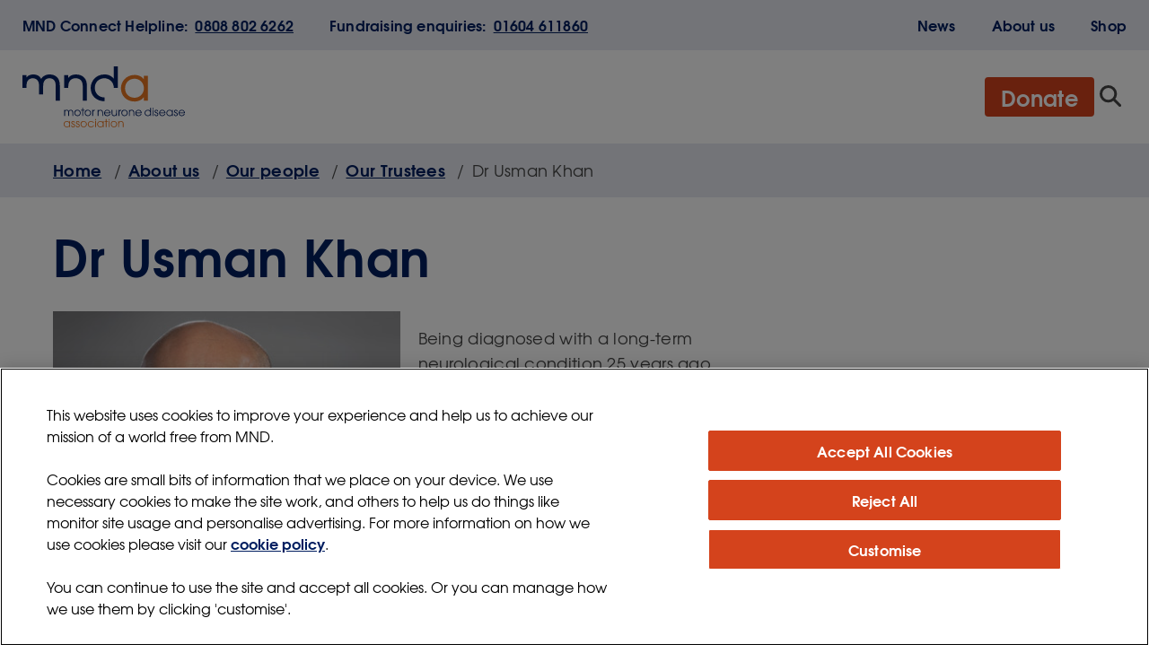

--- FILE ---
content_type: text/html; charset=UTF-8
request_url: https://www.mndassociation.org/about-us/our-people/our-trustees/usman-khan
body_size: 17226
content:
<!DOCTYPE html>
<html lang="en" dir="ltr" prefix="og: https://ogp.me/ns#">
  <head>
    <meta charset="utf-8" />
<style>body #backtotop {background: #444444;}body #backtotop:hover { background: #575757; border-color: #575757; }</style>
<style>/* @see https://github.com/aFarkas/lazysizes#broken-image-symbol */.js img.lazyload:not([src]) { visibility: hidden; }/* @see https://github.com/aFarkas/lazysizes#automatically-setting-the-sizes-attribute */.js img.lazyloaded[data-sizes=auto] { display: block; width: 100%; }</style>
<meta name="description" content="MND Association Trustee Chair, Dr Usman Khan." />
<link rel="canonical" href="https://www.mndassociation.org/about-us/our-people/our-trustees/usman-khan" />
<meta property="og:site_name" content="MND Association" />
<meta property="og:url" content="https://www.mndassociation.org/about-us/our-people/our-trustees/usman-khan" />
<meta property="og:title" content="Dr Usman Khan" />
<meta property="og:image" content="https://www.mndassociation.org/sites/default/files/2023-05/MNDA_main.jpg" />
<meta name="twitter:card" content="summary_large_image" />
<meta name="twitter:title" content="Dr Usman Khan" />
<meta name="twitter:site" content="@mndassoc" />
<meta name="twitter:image" content="https://www.mndassociation.org/sites/default/files/2023-05/MNDA_main.jpg" />
<meta name="MobileOptimized" content="width" />
<meta name="HandheldFriendly" content="true" />
<meta name="viewport" content="width=device-width, initial-scale=1.0" />
<script type="application/ld+json">{
    "@context": "https://schema.org",
    "@graph": [
        {
            "@type": "WebPage",
            "@id": "WebPage",
            "breadcrumb": {
                "@type": "BreadcrumbList",
                "itemListElement": [
                    {
                        "@type": "ListItem",
                        "position": 1,
                        "name": "Home",
                        "item": "https://www.mndassociation.org"
                    },
                    {
                        "@type": "ListItem",
                        "position": 2,
                        "name": "About us",
                        "item": "https://www.mndassociation.org/about-us"
                    },
                    {
                        "@type": "ListItem",
                        "position": 3,
                        "name": "Our people",
                        "item": "https://www.mndassociation.org/about-us/our-people"
                    },
                    {
                        "@type": "ListItem",
                        "position": 4,
                        "name": "Our Trustees",
                        "item": "https://www.mndassociation.org/about-us/our-people/our-trustees"
                    },
                    {
                        "@type": "ListItem",
                        "position": 5,
                        "name": "Dr Usman Khan",
                        "item": "https://www.mndassociation.org/about-us/our-people/our-trustees/usman-khan"
                    }
                ]
            },
            "description": "MND Association Trustee Chair, Dr Usman Khan.",
            "publisher": {
                "@type": "NGO",
                "name": "MND Association",
                "url": "https://www.mndassociation.org"
            },
            "url": "https://www.mndassociation.org/about-us/our-people/our-trustees/usman-khan",
            "name": "Dr Usman Khan",
            "inLanguage": "en-GB"
        }
    ]
}</script>
<link rel="icon" href="/themes/custom/mnda_theme/favicon.ico" type="image/vnd.microsoft.icon" />

    <title>Dr Usman Khan | MND Association</title>
    <link rel="stylesheet" media="all" href="/sites/default/files/css/css_52-xicqOP3nJ5bZgitIRYn4A4bqOpWzgexVetq2BFrc.css?delta=0&amp;language=en&amp;theme=mnda_theme&amp;include=[base64]" />
<link rel="stylesheet" media="all" href="/sites/default/files/css/css_4QynMMH6xgMR7hAtgROgZGEC3Pv0RkI2MUKk4pGs-Ig.css?delta=1&amp;language=en&amp;theme=mnda_theme&amp;include=[base64]" />
<link rel="stylesheet" media="print" href="/sites/default/files/css/css_f88Eau040Pd7mScYeCYfYSjaewHnO_9w20UXRhhjLJc.css?delta=2&amp;language=en&amp;theme=mnda_theme&amp;include=[base64]" />

    
    <link rel="apple-touch-icon" sizes="180x180" href="/apple-touch-icon.png">
    <link rel="icon" type="image/png" sizes="32x32" href="/favicon-32x32.png">
    <link rel="icon" type="image/png" sizes="16x16" href="/favicon-16x16.png">
    <link rel="manifest" href="/site.webmanifest">
    <link rel="mask-icon" href="/safari-pinned-tab.svg" color="#524fa1">
    <meta name="msapplication-TileColor" content="#524fa1">
    <meta name="theme-color" content="#524fa1">

    
    <!-- CookiePro Cookies Consent Notice start for mndassociation.org -->
    <script src="https://cdn.cookielaw.org/consent/cmp.stub.js" type="text/javascript" charset="UTF-8"></script>
    <script type="text/javascript" src="https://cookie-cdn.cookiepro.com/consent/ca4f700b-734c-4279-b93f-c404af9ee76a/OtAutoBlock.js" ></script>
    <script src="https://cookie-cdn.cookiepro.com/scripttemplates/otSDKStub.js"  type="text/javascript" charset="UTF-8" data-domain-script="ca4f700b-734c-4279-b93f-c404af9ee76a" ></script>
    <script type="text/javascript" nonce="">
    function OptanonWrapper() { }
    </script>
    <!-- CookiePro Cookies Consent Notice end for mndassociation.org -->

        <!-- Google Tag Manager -->
    <script>(function(w,d,s,l,i){w[l]=w[l]||[];w[l].push({'gtm.start':
    new Date().getTime(),event:'gtm.js'});var f=d.getElementsByTagName(s)[0],
    j=d.createElement(s),dl=l!='dataLayer'?'&l='+l:'';j.async=true;j.src=
    'https://www.googletagmanager.com/gtm.js?id='+i+dl;f.parentNode.insertBefore(j,f);
    })(window,document,'script','dataLayer','GTM-M88H5FV');</script>
    <!-- End Google Tag Manager -->

  </head>
  <body>
<!-- Google Tag Manager (noscript) -->
    <noscript><iframe src="https://www.googletagmanager.com/ns.html?id=GTM-M88H5FV"
                      height="0" width="0" style="display:none;visibility:hidden"></iframe></noscript>
    <!-- End Google Tag Manager (noscript) -->
        <a href="#main-content" class="visually-hidden focusable">
      Skip to main content
    </a>
    
      <div class="dialog-off-canvas-main-canvas" data-off-canvas-main-canvas>
    <header role="banner">
      <div class="service-header">
  <div class="service-header__container">
    <nav role="navigation" class="service-menu is-open" aria-label="Contact links" data-component="ServiceMenu">
  <ul class="service-menu__list">
            <li class="service-menu__item">
                      <span class="service-menu__icon service-menu__icon--phone"></span>
          
          <div class="service-menu__content">
                          <span class="service-menu__label">MND Connect Helpline:</span>
            
            <a
              class="service-menu__link"
              href="tel:08088026262"
              aria-label="MND Connect Helpline: 0808 802 6262"
              target="_self">0808 802 6262</a>
          </div>
        </li>
            <li class="service-menu__item">
                      <span class="service-menu__icon service-menu__icon--phone"></span>
          
          <div class="service-menu__content">
                          <span class="service-menu__label">Fundraising enquiries:</span>
            
            <a
              class="service-menu__link"
              href="tel:01604611860"
              aria-label="Fundraising enquiries: 01604 611860"
              target="_self">01604 611860</a>
          </div>
        </li>
      </ul>

  <ul class="service-menu__list links">
          <li class="service-menu__item">
        
        <div class="service-menu__content">
          
          <a
            class="service-menu__link"
            href="/media/latest-news"
            aria-label=" News"
            target="_self">News</a>
        </div>
      </li>
          <li class="service-menu__item">
        
        <div class="service-menu__content">
          
          <a
            class="service-menu__link"
            href="/about-us"
            aria-label=" About us"
            target="_self">About us</a>
        </div>
      </li>
          <li class="service-menu__item">
        
        <div class="service-menu__content">
          
          <a
            class="service-menu__link"
            href="https://shop.mndassociation.org"
            aria-label=" Shop"
            target="_self">Shop</a>
        </div>
      </li>
      </ul>
</nav>  </div>
</div>
<div class="site-menu-background hidden"></div>
<div class="site-header">
  <div class="site-header__container ">
    <div class="site-header__actions">
      
<div class="brand">
  <a class="brand__link" href="/" aria-label="MNDA Home page">
    <svg class="brand__image" viewBox="0 0 181 68" xmlns="http://www.w3.org/2000/svg">
      <g fill="none" fill-rule="evenodd">
        <path d="M109.724 24.315c0 4.144 1.42 7.796 4.175 10.562 2.82 2.832 6.648 4.296 11.034 4.296 2.091 0 6.938-.578 10.222-4.67v3.703h4.525V10.523h-4.525v3.71c-3.172-4.067-7.955-4.678-10.222-4.678-9.513 0-15.21 7.503-15.21 14.76m4.577.15c0-7.036 5.343-10.718 10.633-10.718 5.731 0 10.395 4.786 10.395 10.667 0 5.927-4.567 10.568-10.395 10.568-6.168 0-10.633-4.422-10.633-10.517" fill="#E87722" class="brand__highlight" />
        <path d="M91.499 34.649c-6.308 0-10.89-4.595-10.89-10.69 0-7.055 5.398-10.746 10.734-10.746 5.786 0 10.492 4.742 10.492 10.852h4.389V0h-4.59l.002 13.643c-3.232-4.093-7.929-4.655-10.293-4.655-9.591 0-15.326 7.612-15.326 14.971 0 4.171 1.375 7.821 4.154 10.592 2.832 2.83 6.775 4.315 11.328 4.315V34.65zM20.868 14c-1.887-3.862-5.609-5.128-9.302-4.998-2.353.084-5.257.967-6.978 3.18V9.707H0v14.358h4.552v-2.248c0-2.396.33-4.307 1.185-5.606 1.32-2.002 3.245-2.982 5.808-2.982 2.555 0 4.613 1.102 5.796 3.103.71 1.266 1.185 2.798 1.185 5.573v9.237h4.588v-9.119c0-2.776.374-4.304 1.192-5.702 1.168-1.998 3.23-3.092 5.777-3.092s4.632 1.013 5.815 3.013c.71 1.267 1.155 2.887 1.155 5.663v16.302h4.589v-16.94c0-4.56-1.212-7.552-3.558-9.608-2.138-1.875-4.95-2.697-7.91-2.657-3.34.046-7.202 1.335-9.306 4.998M51.088 12.727V9.705h-4.585v14.363h4.585v-1.783c0-5.376 2.892-9.066 8.053-9.066 2.463 0 4.253.665 5.708 1.986 1.871 1.7 2.346 4.31 2.346 7.375v15.626h4.59v-15.98c0-4.123-.589-7.228-3.008-9.708-2.143-2.196-5.151-3.567-9.48-3.525-3.428.035-6.633 1.536-8.209 3.734" fill="#001E60" class="brand__base" />
        <path d="M55.148 65.84c.026 1.286.95 1.384 1.262 1.384.817 0 1.298-.483 1.298-1.21 0-.926-.877-1.137-1.387-1.346-.691-.234-1.828-.63-1.828-1.903 0-1.036.713-1.853 1.967-1.853 1.113 0 1.892.738 1.88 1.84h-.868c-.018-.83-.58-1.062-1.048-1.062-.696 0-1.065.484-1.065 1.014 0 .716.695.919 1.25 1.125.819.307 1.965.701 1.965 2.097.013 1.16-.728 2.074-2.164 2.074-1.095 0-2.152-.64-2.116-2.16h.854zM60.368 65.84c.023 1.286.95 1.384 1.26 1.384.816 0 1.299-.483 1.299-1.21 0-.926-.877-1.137-1.386-1.346-.692-.234-1.831-.63-1.831-1.903 0-1.036.715-1.853 1.967-1.853 1.115 0 1.894.738 1.88 1.84h-.868c-.015-.83-.578-1.062-1.048-1.062-.695 0-1.063.484-1.063 1.014 0 .716.694.919 1.248 1.125.821.307 1.967.701 1.967 2.097.012 1.16-.728 2.074-2.165 2.074-1.094 0-2.154-.64-2.116-2.16h.856z" fill="#E87722" class="brand__highlight" />
        <path d="M47.397 49.323c.394-.637 1.136-.946 1.872-.953.779-.008 1.752.3 2.259 1.337.484-1 1.521-1.342 2.295-1.337.792.005 1.575.284 2.088.9.421.504.59 1.119.59 2.015v4.01h-.863v-3.911c0-.742-.126-1.139-.311-1.439-.303-.488-.805-.798-1.533-.798-.732 0-1.252.347-1.537.829-.172.307-.308.666-.308 1.408v3.911h-.865v-3.911c0-.742-.137-1.101-.31-1.408-.285-.482-.805-.83-1.535-.83-.73 0-1.25.348-1.533.83-.174.307-.309.666-.309 1.408v3.911h-.867v-6.752h.867v.78zM61.349 48.37c2.004 0 3.552 1.69 3.552 3.544 0 1.837-1.523 3.542-3.552 3.542-1.98 0-3.527-1.667-3.527-3.494a3.569 3.569 0 0 1 3.527-3.592m.013 6.305c1.31 0 2.67-1.034 2.67-2.8 0-1.774-1.507-2.729-2.67-2.729-1.239 0-2.673 1.015-2.673 2.804 0 1.568 1.275 2.725 2.673 2.725M66.644 49.323h-1.421v-.78h1.42v-2.38h.869v2.38h1.62v.78h-1.62v5.972h-.868zM72.885 48.37c2.002 0 3.55 1.69 3.55 3.544 0 1.837-1.521 3.542-3.55 3.542-1.981 0-3.527-1.667-3.527-3.494a3.569 3.569 0 0 1 3.527-3.592m.011 6.305c1.312 0 2.674-1.034 2.674-2.8 0-1.774-1.512-2.729-2.674-2.729-1.236 0-2.67 1.015-2.67 2.804 0 1.568 1.273 2.725 2.67 2.725M84.67 51.595l-.002 3.7h-.854v-6.751h.854v.899c.275-.444 1.017-1.072 2.13-1.072.885 0 1.547.222 2.144.81.567.56.81 1.275.81 2.385v3.73h-.866v-3.7c0-.876-.229-1.47-.622-1.858-.463-.46-1-.591-1.488-.591s-1.021.136-1.483.597c-.392.387-.624.976-.624 1.851" fill="#001E60" class="brand__base" />
        <path d="M107.624 64.136v3.7h-.856v-6.752h.855v.9c.274-.444 1.016-1.074 2.13-1.074.886 0 1.548.224 2.143.812.567.56.811 1.273.811 2.384v3.73h-.868v-3.7c0-.877-.227-1.47-.619-1.858-.465-.46-1.001-.59-1.489-.59-.488 0-1.022.135-1.484.595-.391.388-.623.976-.623 1.853" fill="#E87722" class="brand__highlight" />
        <path d="M119.486 51.595v3.7h-.856v-6.751h.855l-.001.899c.275-.444 1.018-1.072 2.13-1.072.887 0 1.549.222 2.144.81.567.56.811 1.275.811 2.385v3.73h-.867v-3.7c0-.876-.228-1.47-.62-1.858-.464-.46-1.001-.591-1.489-.591-.488 0-1.022.136-1.484.597-.391.387-.623.976-.623 1.851M91.879 52.235c.063 1.319 1.298 2.44 2.623 2.44 1.236-.022 2.115-.749 2.425-1.59h.916c-.472 1.344-1.77 2.37-3.329 2.37a3.528 3.528 0 0 1-3.524-3.529c0-1.914 1.545-3.516 3.512-3.556a3.517 3.517 0 0 1 3.018 1.73c.458.726.559 1.48.52 2.135H91.88zm5.282-.777c-.271-1.592-1.57-2.311-2.647-2.311-1.063 0-2.387.72-2.635 2.311h5.282zM104.43 54.214c-.248.506-.926 1.241-2.193 1.241-1.332 0-2.026-.641-2.322-1.012-.483-.59-.593-1.456-.593-2.173v-3.726h.865v3.715c0 .852.186 1.406.482 1.777.47.532 1.103.64 1.568.64.487 0 1.007-.108 1.439-.542.396-.395.707-.84.707-2.023v-3.567h.863v6.75h-.815l-.001-1.08zM113.736 48.37c2.004 0 3.551 1.69 3.551 3.544 0 1.837-1.52 3.542-3.551 3.542-1.979 0-3.526-1.667-3.526-3.494a3.568 3.568 0 0 1 3.526-3.592m.012 6.305c1.31 0 2.672-1.034 2.672-2.8 0-1.774-1.51-2.729-2.672-2.729-1.238 0-2.672 1.015-2.672 2.804 0 1.568 1.275 2.725 2.672 2.725M126.7 52.235c.065 1.319 1.299 2.44 2.624 2.44 1.237-.022 2.114-.749 2.425-1.59h.914c-.468 1.344-1.77 2.37-3.327 2.37a3.528 3.528 0 0 1-3.526-3.529c0-1.914 1.546-3.516 3.514-3.556a3.514 3.514 0 0 1 3.017 1.73c.458.726.558 1.48.522 2.135h-6.164zm5.282-.777c-.272-1.592-1.57-2.311-2.646-2.311-1.063 0-2.388.72-2.637 2.311h5.283zM143.244 55.295h-.868l-.001-1.223c-.701 1.089-1.94 1.384-2.66 1.384-2.126 0-3.637-1.618-3.637-3.556 0-1.8 1.423-3.53 3.638-3.53.833 0 1.968.327 2.656 1.377l.004-3.584h.868v9.132zm-3.528-.62c1.46 0 2.71-1.17 2.71-2.75 0-1.48-1.15-2.779-2.71-2.779-1.484 0-2.771 1.076-2.771 2.792 0 1.505 1.115 2.737 2.77 2.737zM144.973 47.719h.867v-1.556h-.867v1.556zm0 7.575h.867v-6.751h-.867v6.751zM153.152 52.235c.06 1.319 1.298 2.44 2.62 2.44 1.239-.022 2.118-.749 2.428-1.59h.914c-.468 1.344-1.77 2.37-3.328 2.37-1.893 0-3.525-1.529-3.525-3.529 0-1.914 1.546-3.516 3.51-3.556a3.518 3.518 0 0 1 3.022 1.73c.457.726.556 1.48.52 2.135h-6.161zm5.282-.777c-.272-1.592-1.572-2.311-2.648-2.311-1.064 0-2.387.72-2.634 2.311h5.282zM167.49 55.295h-.87v-1.218c-.743 1.131-1.953 1.379-2.656 1.379-2.13 0-3.639-1.618-3.639-3.556 0-1.8 1.423-3.53 3.64-3.53.728 0 1.974.25 2.661 1.395v-1.22h.864v6.75zm-3.526-.62a2.714 2.714 0 0 0 2.708-2.75c0-1.48-1.15-2.779-2.708-2.779-1.484 0-2.77 1.076-2.77 2.792 0 1.505 1.11 2.737 2.77 2.737zM174.832 52.235c.061 1.319 1.297 2.44 2.621 2.44 1.237-.022 2.116-.749 2.426-1.59h.914c-.468 1.344-1.767 2.37-3.327 2.37-1.891 0-3.526-1.529-3.526-3.529 0-1.914 1.547-3.516 3.513-3.556a3.52 3.52 0 0 1 3.018 1.73c.459.726.56 1.48.521 2.135h-6.16zm5.28-.777c-.27-1.592-1.568-2.311-2.646-2.311-1.062 0-2.387.72-2.634 2.311h5.28z" fill="#001E60" class="brand__base" />
        <path d="M68.228 60.914c2.005 0 3.551 1.69 3.551 3.542 0 1.838-1.521 3.537-3.551 3.537-1.979 0-3.525-1.663-3.525-3.489a3.565 3.565 0 0 1 3.525-3.59m.013 6.305c1.31 0 2.672-1.036 2.672-2.8 0-1.777-1.511-2.73-2.672-2.73-1.238 0-2.673 1.014-2.673 2.802 0 1.57 1.275 2.728 2.673 2.728M79.778 65.849c-.431.84-1.335 2.144-3.364 2.144-2.116 0-3.637-1.637-3.637-3.525 0-1.95 1.62-3.554 3.637-3.554 1.188 0 2.71.592 3.364 2.207h-.95c-.546-1.024-1.534-1.432-2.389-1.432-1.322 0-2.797.99-2.797 2.753 0 1.52 1.176 2.777 2.797 2.777 1.411 0 2.114-.851 2.389-1.37h.95zM81.088 60.26h.867v-1.557h-.867v1.558zm0 7.576h.867v-6.75h-.867v6.75zM92.824 61.864H91.4v-.777h1.424v-2.384h.866v2.384h1.62v.777h-1.62v5.971h-.866zM96.213 60.26h.867v-1.557h-.867v1.558zm0 7.576h.867v-6.75h-.867v6.75zM101.91 60.914c2.002 0 3.549 1.69 3.549 3.542 0 1.838-1.523 3.537-3.55 3.537-1.98 0-3.527-1.663-3.527-3.489a3.567 3.567 0 0 1 3.528-3.59m.012 6.305c1.309 0 2.671-1.036 2.671-2.8 0-1.777-1.51-2.73-2.671-2.73a2.734 2.734 0 0 0-2.674 2.802c0 1.57 1.274 2.728 2.674 2.728" fill="#E87722" class="brand__highlight" />
        <path d="M78.629 49.515c.39-.837 1.2-1.11 2.025-1.095l-.002.872c-.566-.023-1.155.172-1.544.63-.363.428-.481.883-.481 1.543v3.833h-.868v-6.756h.868l.002.973zM107.893 49.515c.39-.837 1.2-1.11 2.025-1.095l-.002.872c-.566-.023-1.155.172-1.544.63-.363.428-.481.883-.481 1.543v3.833h-.868v-6.756h.868l.002.973zM147.922 53.298c.024 1.285.95 1.383 1.26 1.383.817 0 1.296-.48 1.296-1.21 0-.925-.875-1.136-1.382-1.345-.695-.236-1.83-.628-1.83-1.9 0-1.038.714-1.856 1.966-1.856 1.112 0 1.89.737 1.878 1.842h-.866c-.017-.831-.578-1.065-1.051-1.065-.692 0-1.062.485-1.062 1.014 0 .717.694.919 1.25 1.127.82.304 1.966.698 1.966 2.095.013 1.162-.73 2.077-2.165 2.077-1.097 0-2.154-.644-2.115-2.162h.855zM169.598 53.298c.023 1.285.95 1.383 1.261 1.383.816 0 1.295-.48 1.295-1.21 0-.925-.875-1.136-1.38-1.345-.695-.236-1.833-.628-1.833-1.9 0-1.038.715-1.856 1.967-1.856 1.11 0 1.891.737 1.878 1.842h-.868c-.018-.831-.577-1.065-1.046-1.065-.696 0-1.066.485-1.066 1.014 0 .717.695.919 1.25 1.127.82.304 1.964.698 1.964 2.095.012 1.162-.728 2.077-2.16 2.077-1.097 0-2.155-.644-2.118-2.162h.856z" fill="#001E60" class="brand__base" />
        <path d="M90.4 67.834h-.863v-1.216c-.74 1.128-1.956 1.374-2.662 1.374-2.129 0-3.634-1.613-3.634-3.55 0-1.801 1.42-3.53 3.634-3.53.728 0 1.976.248 2.668 1.394v-1.22h.858v6.748zm-3.525-.616a2.718 2.718 0 0 0 2.71-2.752c0-1.48-1.15-2.776-2.71-2.776-1.483 0-2.77 1.073-2.77 2.786 0 1.508 1.112 2.742 2.77 2.742zM53.07 67.834h-.867v-1.216c-.743 1.128-1.954 1.374-2.66 1.374-2.127 0-3.633-1.613-3.633-3.55 0-1.801 1.421-3.53 3.633-3.53.73 0 1.976.248 2.666 1.394v-1.22h.861v6.748zm-3.527-.616a2.718 2.718 0 0 0 2.712-2.752c0-1.48-1.152-2.776-2.712-2.776-1.483 0-2.769 1.073-2.769 2.786 0 1.508 1.113 2.742 2.77 2.742z" fill="#E87722" class="brand__highlight" />
      </g>
    </svg>
  </a>
</div>

              <div class="right">
          
<a class="button-link button-link--primary header-donate-button is-open" href="/get-involved/donations" target="_self">Donate</a>

          <div class="o-dropdown-menu is-open" data-menu="MainMenu">
  <div>
  
    
        <style type="text/css">
    .tbm.animate .tbm-item > .tbm-submenu, .tbm.animate.slide .tbm-item > .tbm-submenu > div {
      transition-delay: 200ms;  -webkit-transition-delay: 200ms;  -ms-transition-delay: 200ms;  -o-transition-delay: 200ms;  transition-duration: 400ms;  -webkit-transition-duration: 400ms;  -ms-transition-duration: 400ms;  -o-transition-duration: 400ms;
    }
  </style>
<nav  class="tbm tbm-mega-menu tbm-arrows animate slide" id="tbm-mega-menu" data-breakpoint="1280" data-duration="400" data-delay="200" aria-label="mega-menu navigation">
  
<div class="menu-toggle">
  <button
      tabindex="0"
      aria-label="Open main menu"
      aria-expanded="false"
      aria-pressed="false"
      class="menu-toggle__button"
      data-button="MenuToggle">
    <span class="menu-toggle__label">Menu</span>
    <span class="menu-toggle__icon">
      <span class="menu-toggle__bar"></span>
    </span>
  </button>
</div>    <div class="tbm-collapse  always-show">
        
<div class="container o-dropdown-menu__wrapper">

  <div class="search-input" data-component="Search">
  <form method="get" action="/search" class="search-input__field">
    <div class="search-input__control">
      <label for="site-search" class="sr-only">Search</label>
      <input class="search-input__input" placeholder="Search the site" name="keywords" data-element="SearchInput" id="site-search" />
    </div>
    <div class="search-input__actions">
      <button class="search-input__button search-input__button--primary" type="submit">Search</button>
    </div>
  </form>
</div>
  <ul  class="tbm-nav level-0 items-5 o-dropdown-menu__top" role="list" >
                <li  class="tbm-item level-1 sub-hidden-collapse tbm-item--has-dropdown" aria-level="1" >
    <div class="tbm-link-container">
                  <button class="tbm-link level-1 tbm-toggle no-link" aria-expanded="false">
            <span>Understanding MND</span>
          <span class="tbm-link-container__toggle">
        <span class="desktop-arrow">
          <svg width="24" height="24" viewBox="0 0 24 24" fill="none" xmlns="http://www.w3.org/2000/svg">
<path d="M6 9L12 15L18 9" stroke="currentColor" stroke-width="2" stroke-linecap="round" stroke-linejoin="round"/>
</svg>

        </span>
        <span class="mobile-arrow">
          <svg width="20" height="20" viewBox="0 0 20 20" fill="none" xmlns="http://www.w3.org/2000/svg">
<path d="M15.6658 10.0003L7.41602 18.2501L5.64825 16.4823L12.1303 10.0003L5.64825 3.51826L7.41602 1.75049L15.6658 10.0003Z" fill="#001E60"/>
</svg>

        </span>
      </span>
              </button>
          </div>
    <div  class="tbm-submenu tbm-item-child o-dropdown-menu__submenu" role="list">
    <div class="o-dropdown-menu__submenu--back-link level-1">
    <button type="button">
      <svg width="24" height="24" viewBox="0 0 24 24" fill="none" xmlns="http://www.w3.org/2000/svg">
<path d="M5.20109 11.9999L15.1006 2.10042L17.2219 4.22174L9.44373 11.9999L17.2219 19.7781L15.1006 21.8994L5.20109 11.9999Z" fill="white"/>
</svg>

      Back
    </button>
  </div>
    <div class="o-dropdown-menu__submenu-wrapper">
    <div class="container">
              <div class="o-dropdown-menu__submenu--parent-heading">
          <a href="/about-mnd">
            Understanding MND
          </a>
        </div>
                    <div  class="tbm-row">
      <div  class="tbm-column span3">
  <div class="tbm-column-inner">
               
<ul  class="tbm-subnav level-1 items-1" role="list">
          <li  class="tbm-item level-2 tbm-group" aria-level="2" >
    <div class="tbm-link-container">
                  <a href="/about-mnd/mnd-explained"  class="tbm-link level-2 tbm-group-title" aria-expanded="false">
            <span>MND explained</span>
                  <span class="chevron">
        <svg width="20" height="20" viewBox="0 0 20 20" fill="none" xmlns="http://www.w3.org/2000/svg">
<path d="M15.6658 10.0003L7.41602 18.2501L5.64825 16.4823L12.1303 10.0003L5.64825 3.51826L7.41602 1.75049L15.6658 10.0003Z" fill="#001E60"/>
</svg>

      </span>
      </a>
    </div>
    <div  class="tbm-group-container tbm-item-child o-dropdown-menu__submenu" role="list">
    <div class="o-dropdown-menu__submenu-wrapper">
    <div class="container">
                    <div  class="tbm-row">
      <div  class="tbm-column span12">
  <div class="tbm-column-inner">
                 <div class="o-dropdown-menu__submenu--back-link level-2">
    <button aria-label="See parent navigation items" type="button">
      <svg width="24" height="24" viewBox="0 0 24 24" fill="none" xmlns="http://www.w3.org/2000/svg">
<path d="M5.20109 11.9999L15.1006 2.10042L17.2219 4.22174L9.44373 11.9999L17.2219 19.7781L15.1006 21.8994L5.20109 11.9999Z" fill="white"/>
</svg>

      Back
    </button>
  </div>

<ul  class="tbm-subnav level-2 items-7" role="list">
    <li class="tbm-item level-3 active active-trail mobile-only">
    <a class="tbm-link--level-3-heading" href="/about-mnd/mnd-explained">
      <span>MND explained</span>
      <span><svg width="20" height="20" viewBox="0 0 20 20" fill="none" xmlns="http://www.w3.org/2000/svg">
<path d="M15.6658 10.0003L7.41602 18.2501L5.64825 16.4823L12.1303 10.0003L5.64825 3.51826L7.41602 1.75049L15.6658 10.0003Z" fill="#001E60"/>
</svg>
</span>
    </a>
  </li>
          <li  class="tbm-item level-3" aria-level="3" >
    <div class="tbm-link-container">
                  <a href="/about-mnd/mnd-explained/what-is-mnd"  class="tbm-link level-3">
            <span>What is MND?</span>
              </a>
    </div>
    
</li>

        <li  class="tbm-item level-3" aria-level="3" >
    <div class="tbm-link-container">
                  <a href="/about-mnd/kennedys-disease-explained/what-kennedys-disease"  class="tbm-link level-3">
            <span>What is Kennedy&#039;s Disease?</span>
              </a>
    </div>
    
</li>

        <li  class="tbm-item level-3" aria-level="3" >
    <div class="tbm-link-container">
                  <a href="/about-mnd/mnd-explained/early-signs-of-mnd"  class="tbm-link level-3">
            <span>Early signs of MND</span>
              </a>
    </div>
    
</li>

        <li  class="tbm-item level-3" aria-level="3" >
    <div class="tbm-link-container">
                  <a href="/about-mnd/newly-diagnosed"  class="tbm-link level-3">
            <span>Newly diagnosed?</span>
              </a>
    </div>
    
</li>

        <li  class="tbm-item level-3" aria-level="3" >
    <div class="tbm-link-container">
                  <a href="/about-mnd/mnd-explained/what-causes-mnd"  class="tbm-link level-3">
            <span>What causes MND?</span>
              </a>
    </div>
    
</li>

        <li  class="tbm-item level-3" aria-level="3" >
    <div class="tbm-link-container">
                  <a href="/support-and-information/information-resources"  class="tbm-link level-3">
            <span>Information resources</span>
              </a>
    </div>
    
</li>

        <li  class="tbm-item level-3" aria-level="3" >
    <div class="tbm-link-container">
                  <a href="/support-and-information/information-resources/information-in-other-languages-and-formats"  class="tbm-link level-3">
            <span>Information in other languages and formats</span>
              </a>
    </div>
    
</li>

  </ul>
      </div>
</div>

  </div>

          </div>

      </div>
</div>

</li>

  </ul>
      </div>
</div>

      <div  class="tbm-column span3">
  <div class="tbm-column-inner">
               
<ul  class="tbm-subnav level-1 items-1" role="list">
          <li  class="tbm-item level-2 tbm-group" aria-level="2" >
    <div class="tbm-link-container">
                  <a href="/support-and-information/living-with-mnd"  class="tbm-link level-2 tbm-group-title" aria-expanded="false">
            <span>Living with MND</span>
                  <span class="chevron">
        <svg width="20" height="20" viewBox="0 0 20 20" fill="none" xmlns="http://www.w3.org/2000/svg">
<path d="M15.6658 10.0003L7.41602 18.2501L5.64825 16.4823L12.1303 10.0003L5.64825 3.51826L7.41602 1.75049L15.6658 10.0003Z" fill="#001E60"/>
</svg>

      </span>
      </a>
    </div>
    <div  class="tbm-group-container tbm-item-child o-dropdown-menu__submenu" role="list">
    <div class="o-dropdown-menu__submenu-wrapper">
    <div class="container">
                    <div  class="tbm-row">
      <div  class="tbm-column span12">
  <div class="tbm-column-inner">
                 <div class="o-dropdown-menu__submenu--back-link level-2">
    <button aria-label="See parent navigation items" type="button">
      <svg width="24" height="24" viewBox="0 0 24 24" fill="none" xmlns="http://www.w3.org/2000/svg">
<path d="M5.20109 11.9999L15.1006 2.10042L17.2219 4.22174L9.44373 11.9999L17.2219 19.7781L15.1006 21.8994L5.20109 11.9999Z" fill="white"/>
</svg>

      Back
    </button>
  </div>

<ul  class="tbm-subnav level-2 items-8" role="list">
    <li class="tbm-item level-3 active active-trail mobile-only">
    <a class="tbm-link--level-3-heading" href="/support-and-information/living-with-mnd">
      <span>Living with MND</span>
      <span><svg width="20" height="20" viewBox="0 0 20 20" fill="none" xmlns="http://www.w3.org/2000/svg">
<path d="M15.6658 10.0003L7.41602 18.2501L5.64825 16.4823L12.1303 10.0003L5.64825 3.51826L7.41602 1.75049L15.6658 10.0003Z" fill="#001E60"/>
</svg>
</span>
    </a>
  </li>
          <li  class="tbm-item level-3" aria-level="3" >
    <div class="tbm-link-container">
                  <a href="/support-and-information/living-with-mnd/mobility-and-movement"  class="tbm-link level-3">
            <span>Mobility and movement</span>
              </a>
    </div>
    
</li>

        <li  class="tbm-item level-3" aria-level="3" >
    <div class="tbm-link-container">
                  <a href="/support-and-information/living-with-mnd/personal-care"  class="tbm-link level-3">
            <span>Personal care</span>
              </a>
    </div>
    
</li>

        <li  class="tbm-item level-3" aria-level="3" >
    <div class="tbm-link-container">
                  <a href="/support-and-information/living-with-mnd/speech-and-communication"  class="tbm-link level-3">
            <span>Speech and communication</span>
              </a>
    </div>
    
</li>

        <li  class="tbm-item level-3" aria-level="3" >
    <div class="tbm-link-container">
                  <a href="/support-and-information/living-with-mnd/eating-and-drinking"  class="tbm-link level-3">
            <span>Swallowing, eating and drinking</span>
              </a>
    </div>
    
</li>

        <li  class="tbm-item level-3" aria-level="3" >
    <div class="tbm-link-container">
                  <a href="/support-and-information/living-with-mnd/emotions-thinking-and-behaviour"  class="tbm-link level-3">
            <span>Emotions, thinking and behaviour</span>
              </a>
    </div>
    
</li>

        <li  class="tbm-item level-3" aria-level="3" >
    <div class="tbm-link-container">
                  <a href="/support-and-information/living-with-mnd/breathing-and-ventilation"  class="tbm-link level-3">
            <span>Breathing and ventilation</span>
              </a>
    </div>
    
</li>

        <li  class="tbm-item level-3" aria-level="3" >
    <div class="tbm-link-container">
                  <a href="/support-and-information/living-with-mnd/relationships-and-family"  class="tbm-link level-3">
            <span>Relationships</span>
              </a>
    </div>
    
</li>

        <li  class="tbm-item level-3" aria-level="3" >
    <div class="tbm-link-container">
                  <a href="/support-and-information/living-with-mnd/safety-home"  class="tbm-link level-3">
            <span>Safety at home</span>
              </a>
    </div>
    
</li>

  </ul>
      </div>
</div>

  </div>

          </div>

      </div>
</div>

</li>

  </ul>
      </div>
</div>

      <div  class="tbm-column span3">
  <div class="tbm-column-inner">
               
<ul  class="tbm-subnav level-1 items-1" role="list">
          <li  class="tbm-item level-2 tbm-group" aria-level="2" >
    <div class="tbm-link-container">
                  <a href="/support-and-information/health-and-social-care-services"  class="tbm-link level-2 tbm-group-title" aria-expanded="false">
            <span>Getting health and social care</span>
                  <span class="chevron">
        <svg width="20" height="20" viewBox="0 0 20 20" fill="none" xmlns="http://www.w3.org/2000/svg">
<path d="M15.6658 10.0003L7.41602 18.2501L5.64825 16.4823L12.1303 10.0003L5.64825 3.51826L7.41602 1.75049L15.6658 10.0003Z" fill="#001E60"/>
</svg>

      </span>
      </a>
    </div>
    <div  class="tbm-group-container tbm-item-child o-dropdown-menu__submenu" role="list">
    <div class="o-dropdown-menu__submenu-wrapper">
    <div class="container">
                    <div  class="tbm-row">
      <div  class="tbm-column span12">
  <div class="tbm-column-inner">
                 <div class="o-dropdown-menu__submenu--back-link level-2">
    <button aria-label="See parent navigation items" type="button">
      <svg width="24" height="24" viewBox="0 0 24 24" fill="none" xmlns="http://www.w3.org/2000/svg">
<path d="M5.20109 11.9999L15.1006 2.10042L17.2219 4.22174L9.44373 11.9999L17.2219 19.7781L15.1006 21.8994L5.20109 11.9999Z" fill="white"/>
</svg>

      Back
    </button>
  </div>

<ul  class="tbm-subnav level-2 items-7" role="list">
    <li class="tbm-item level-3 active active-trail mobile-only">
    <a class="tbm-link--level-3-heading" href="/support-and-information/health-and-social-care-services">
      <span>Getting health and social care</span>
      <span><svg width="20" height="20" viewBox="0 0 20 20" fill="none" xmlns="http://www.w3.org/2000/svg">
<path d="M15.6658 10.0003L7.41602 18.2501L5.64825 16.4823L12.1303 10.0003L5.64825 3.51826L7.41602 1.75049L15.6658 10.0003Z" fill="#001E60"/>
</svg>
</span>
    </a>
  </li>
          <li  class="tbm-item level-3" aria-level="3" >
    <div class="tbm-link-container">
                  <a href="/support-and-information/health-and-social-care-services/mnd-checklist"  class="tbm-link level-3">
            <span>MND checklist</span>
              </a>
    </div>
    
</li>

        <li  class="tbm-item level-3" aria-level="3" >
    <div class="tbm-link-container">
                  <a href="/support-and-information/health-and-social-care-services/types-care-and-who-provides-them"  class="tbm-link level-3">
            <span>Types of care and who provides them</span>
              </a>
    </div>
    
</li>

        <li  class="tbm-item level-3" aria-level="3" >
    <div class="tbm-link-container">
                  <a href="/support-and-information/health-and-social-care-services/having-your-needs-assessed"  class="tbm-link level-3">
            <span>Needs assessment, home care and home adaptations</span>
              </a>
    </div>
    
</li>

        <li  class="tbm-item level-3" aria-level="3" >
    <div class="tbm-link-container">
                  <a href="/support-and-information/health-and-social-care-services/benefits-financial-support-and-cost-of-living"  class="tbm-link level-3">
            <span>Benefits, financial support and cost of living</span>
              </a>
    </div>
    
</li>

        <li  class="tbm-item level-3" aria-level="3" >
    <div class="tbm-link-container">
                  <a href="/support-and-information/health-and-social-care-services/treatments-and-medication"  class="tbm-link level-3">
            <span>Treatments and medication</span>
              </a>
    </div>
    
</li>

        <li  class="tbm-item level-3" aria-level="3" >
    <div class="tbm-link-container">
                  <a href="/support-and-information/health-and-social-care-services/how-can-i-check-if-my-treatment-and-care-are-appropriate"  class="tbm-link level-3">
            <span>Getting the right treatment or care with MND</span>
              </a>
    </div>
    
</li>

        <li  class="tbm-item level-3" aria-level="3" >
    <div class="tbm-link-container">
                  <a href="/support-and-information/health-and-social-care-services/planning-ahead"  class="tbm-link level-3">
            <span>Planning future care</span>
              </a>
    </div>
    
</li>

  </ul>
      </div>
</div>

  </div>

          </div>

      </div>
</div>

</li>

  </ul>
      </div>
</div>

      <div  class="tbm-column span3">
  <div class="tbm-column-inner">
               
<ul  class="tbm-subnav level-1 items-1" role="list">
          <li  class="tbm-item level-2 tbm-group" aria-level="2" >
    <div class="tbm-link-container">
                  <a href="/support-and-information/for-carers"  class="tbm-link level-2 tbm-group-title" aria-expanded="false">
            <span>By relationship</span>
                  <span class="chevron">
        <svg width="20" height="20" viewBox="0 0 20 20" fill="none" xmlns="http://www.w3.org/2000/svg">
<path d="M15.6658 10.0003L7.41602 18.2501L5.64825 16.4823L12.1303 10.0003L5.64825 3.51826L7.41602 1.75049L15.6658 10.0003Z" fill="#001E60"/>
</svg>

      </span>
      </a>
    </div>
    <div  class="tbm-group-container tbm-item-child o-dropdown-menu__submenu" role="list">
    <div class="o-dropdown-menu__submenu-wrapper">
    <div class="container">
                    <div  class="tbm-row">
      <div  class="tbm-column span12">
  <div class="tbm-column-inner">
                 <div class="o-dropdown-menu__submenu--back-link level-2">
    <button aria-label="See parent navigation items" type="button">
      <svg width="24" height="24" viewBox="0 0 24 24" fill="none" xmlns="http://www.w3.org/2000/svg">
<path d="M5.20109 11.9999L15.1006 2.10042L17.2219 4.22174L9.44373 11.9999L17.2219 19.7781L15.1006 21.8994L5.20109 11.9999Z" fill="white"/>
</svg>

      Back
    </button>
  </div>

<ul  class="tbm-subnav level-2 items-3" role="list">
    <li class="tbm-item level-3 active active-trail mobile-only">
    <a class="tbm-link--level-3-heading" href="/support-and-information/for-carers">
      <span>By relationship</span>
      <span><svg width="20" height="20" viewBox="0 0 20 20" fill="none" xmlns="http://www.w3.org/2000/svg">
<path d="M15.6658 10.0003L7.41602 18.2501L5.64825 16.4823L12.1303 10.0003L5.64825 3.51826L7.41602 1.75049L15.6658 10.0003Z" fill="#001E60"/>
</svg>
</span>
    </a>
  </li>
          <li  class="tbm-item level-3" aria-level="3" >
    <div class="tbm-link-container">
                  <a href="/support-and-information/for-carers/support-for-carers"  class="tbm-link level-3">
            <span>Information for carers</span>
              </a>
    </div>
    
</li>

        <li  class="tbm-item level-3" aria-level="3" >
    <div class="tbm-link-container">
                  <a href="/support-and-information/for-carers/support-for-family-members"  class="tbm-link level-3">
            <span>Information for family members and partners</span>
              </a>
    </div>
    
</li>

        <li  class="tbm-item level-3" aria-level="3" >
    <div class="tbm-link-container">
                  <a href="/support-and-information/children-and-young-people"  class="tbm-link level-3">
            <span>Information for children, young people, parents and guardians</span>
              </a>
    </div>
    
</li>

  </ul>
      </div>
</div>

  </div>

          </div>

      </div>
</div>

</li>

  </ul>
      </div>
</div>

  </div>

          </div>

          <div class="strip-banner  megamenu">
  <div class="strip-banner__container">
      <p class="title">Search for information resources by need</p>
      <div class="strip-banner-cta">
          
<a class="button-link button-link--primary" href="/support-and-information/information-resources/information-for-people-with-or-affected-by-mnd/find-information-about-symptoms-treatment-and-care" target="_self">Search now</a>
      </div>
  </div>
</div>
      </div>
</div>

</li>

                <li  class="tbm-item level-1 sub-hidden-collapse tbm-item--has-dropdown" aria-level="1" >
    <div class="tbm-link-container">
                  <button class="tbm-link level-1 tbm-toggle no-link" aria-expanded="false">
            <span>Support we offer</span>
          <span class="tbm-link-container__toggle">
        <span class="desktop-arrow">
          <svg width="24" height="24" viewBox="0 0 24 24" fill="none" xmlns="http://www.w3.org/2000/svg">
<path d="M6 9L12 15L18 9" stroke="currentColor" stroke-width="2" stroke-linecap="round" stroke-linejoin="round"/>
</svg>

        </span>
        <span class="mobile-arrow">
          <svg width="20" height="20" viewBox="0 0 20 20" fill="none" xmlns="http://www.w3.org/2000/svg">
<path d="M15.6658 10.0003L7.41602 18.2501L5.64825 16.4823L12.1303 10.0003L5.64825 3.51826L7.41602 1.75049L15.6658 10.0003Z" fill="#001E60"/>
</svg>

        </span>
      </span>
              </button>
          </div>
    <div  class="tbm-submenu tbm-item-child o-dropdown-menu__submenu" role="list">
    <div class="o-dropdown-menu__submenu--back-link level-1">
    <button type="button">
      <svg width="24" height="24" viewBox="0 0 24 24" fill="none" xmlns="http://www.w3.org/2000/svg">
<path d="M5.20109 11.9999L15.1006 2.10042L17.2219 4.22174L9.44373 11.9999L17.2219 19.7781L15.1006 21.8994L5.20109 11.9999Z" fill="white"/>
</svg>

      Back
    </button>
  </div>
    <div class="o-dropdown-menu__submenu-wrapper">
    <div class="container">
              <div class="o-dropdown-menu__submenu--parent-heading">
          <a href="/support-and-information">
            Support we offer
          </a>
        </div>
                    <div  class="tbm-row">
      <div  class="tbm-column span4">
  <div class="tbm-column-inner">
               
<ul  class="tbm-subnav level-1 items-1" role="list">
          <li  class="tbm-item level-2 tbm-group" aria-level="2" >
    <div class="tbm-link-container">
                  <a href="/support-and-information/our-services"  class="tbm-link level-2 tbm-group-title" aria-expanded="false">
            <span>Practical and financial support</span>
                  <span class="chevron">
        <svg width="20" height="20" viewBox="0 0 20 20" fill="none" xmlns="http://www.w3.org/2000/svg">
<path d="M15.6658 10.0003L7.41602 18.2501L5.64825 16.4823L12.1303 10.0003L5.64825 3.51826L7.41602 1.75049L15.6658 10.0003Z" fill="#001E60"/>
</svg>

      </span>
      </a>
    </div>
    <div  class="tbm-group-container tbm-item-child o-dropdown-menu__submenu" role="list">
    <div class="o-dropdown-menu__submenu-wrapper">
    <div class="container">
                    <div  class="tbm-row">
      <div  class="tbm-column span12">
  <div class="tbm-column-inner">
                 <div class="o-dropdown-menu__submenu--back-link level-2">
    <button aria-label="See parent navigation items" type="button">
      <svg width="24" height="24" viewBox="0 0 24 24" fill="none" xmlns="http://www.w3.org/2000/svg">
<path d="M5.20109 11.9999L15.1006 2.10042L17.2219 4.22174L9.44373 11.9999L17.2219 19.7781L15.1006 21.8994L5.20109 11.9999Z" fill="white"/>
</svg>

      Back
    </button>
  </div>

<ul  class="tbm-subnav level-2 items-5" role="list">
    <li class="tbm-item level-3 active active-trail mobile-only">
    <a class="tbm-link--level-3-heading" href="/support-and-information/our-services">
      <span>Practical and financial support</span>
      <span><svg width="20" height="20" viewBox="0 0 20 20" fill="none" xmlns="http://www.w3.org/2000/svg">
<path d="M15.6658 10.0003L7.41602 18.2501L5.64825 16.4823L12.1303 10.0003L5.64825 3.51826L7.41602 1.75049L15.6658 10.0003Z" fill="#001E60"/>
</svg>
</span>
    </a>
  </li>
          <li  class="tbm-item level-3" aria-level="3" >
    <div class="tbm-link-container">
                  <a href="/support-and-information/our-services/benefits-advice"  class="tbm-link level-3">
            <span>Benefits advice service</span>
              </a>
    </div>
    
</li>

        <li  class="tbm-item level-3" aria-level="3" >
    <div class="tbm-link-container">
                  <a href="/support-and-information/our-services/communications-aids-service"  class="tbm-link level-3">
            <span>Voice banking and communication aids</span>
              </a>
    </div>
    
</li>

        <li  class="tbm-item level-3" aria-level="3" >
    <div class="tbm-link-container">
                  <a href="/support-and-information/our-services/financial-support-information-for-people-with-mnd"  class="tbm-link level-3">
            <span>Financial support and grants</span>
              </a>
    </div>
    
</li>

        <li  class="tbm-item level-3" aria-level="3" >
    <div class="tbm-link-container">
                  <a href="/support-and-information/our-services/wheelchair-support"  class="tbm-link level-3">
            <span>Wheelchair support</span>
              </a>
    </div>
    
</li>

        <li  class="tbm-item level-3" aria-level="3" >
    <div class="tbm-link-container">
                  <a href="/get-involved/fundraising/leave-a-gift-in-your-will/free-will-writing-services"  class="tbm-link level-3">
            <span>Will writing</span>
              </a>
    </div>
    
</li>

  </ul>
      </div>
</div>

  </div>

          </div>

      </div>
</div>

</li>

  </ul>
      </div>
</div>

      <div  class="tbm-column span4">
  <div class="tbm-column-inner">
               
<ul  class="tbm-subnav level-1 items-1" role="list">
          <li  class="tbm-item level-2 tbm-group" aria-level="2" >
    <div class="tbm-link-container">
                  <a href="/support-and-information/our-services"  class="tbm-link level-2 tbm-group-title" aria-expanded="false">
            <span>Care and personal support</span>
                  <span class="chevron">
        <svg width="20" height="20" viewBox="0 0 20 20" fill="none" xmlns="http://www.w3.org/2000/svg">
<path d="M15.6658 10.0003L7.41602 18.2501L5.64825 16.4823L12.1303 10.0003L5.64825 3.51826L7.41602 1.75049L15.6658 10.0003Z" fill="#001E60"/>
</svg>

      </span>
      </a>
    </div>
    <div  class="tbm-group-container tbm-item-child o-dropdown-menu__submenu" role="list">
    <div class="o-dropdown-menu__submenu-wrapper">
    <div class="container">
                    <div  class="tbm-row">
      <div  class="tbm-column span12">
  <div class="tbm-column-inner">
                 <div class="o-dropdown-menu__submenu--back-link level-2">
    <button aria-label="See parent navigation items" type="button">
      <svg width="24" height="24" viewBox="0 0 24 24" fill="none" xmlns="http://www.w3.org/2000/svg">
<path d="M5.20109 11.9999L15.1006 2.10042L17.2219 4.22174L9.44373 11.9999L17.2219 19.7781L15.1006 21.8994L5.20109 11.9999Z" fill="white"/>
</svg>

      Back
    </button>
  </div>

<ul  class="tbm-subnav level-2 items-4" role="list">
    <li class="tbm-item level-3 active active-trail mobile-only">
    <a class="tbm-link--level-3-heading" href="/support-and-information/our-services">
      <span>Care and personal support</span>
      <span><svg width="20" height="20" viewBox="0 0 20 20" fill="none" xmlns="http://www.w3.org/2000/svg">
<path d="M15.6658 10.0003L7.41602 18.2501L5.64825 16.4823L12.1303 10.0003L5.64825 3.51826L7.41602 1.75049L15.6658 10.0003Z" fill="#001E60"/>
</svg>
</span>
    </a>
  </li>
          <li  class="tbm-item level-3" aria-level="3" >
    <div class="tbm-link-container">
                  <a href="/support-and-information/health-and-social-care-services"  class="tbm-link level-3">
            <span>Health and social care services</span>
              </a>
    </div>
    
</li>

        <li  class="tbm-item level-3" aria-level="3" >
    <div class="tbm-link-container">
                  <a href="/support-and-information/local-support"  class="tbm-link level-3">
            <span>Local support</span>
              </a>
    </div>
    
</li>

        <li  class="tbm-item level-3" aria-level="3" >
    <div class="tbm-link-container">
                  <a href="/support-and-information/local-support/association-visitors"  class="tbm-link level-3">
            <span>Home visits</span>
              </a>
    </div>
    
</li>

        <li  class="tbm-item level-3" aria-level="3" >
    <div class="tbm-link-container">
                  <a href="/support-and-information/our-services/care-centres-and-networks"  class="tbm-link level-3">
            <span>Care centres and networks</span>
              </a>
    </div>
    
</li>

  </ul>
      </div>
</div>

  </div>

          </div>

      </div>
</div>

</li>

  </ul>
      </div>
</div>

      <div  class="tbm-column span4">
  <div class="tbm-column-inner">
               
<ul  class="tbm-subnav level-1 items-3" role="list">
          <li  class="tbm-item level-2 is-featured" aria-level="2" >
    <div class="tbm-link-container">
                  <a href="/support-and-information/our-services/mnd-connect"  class="tbm-link level-2 tbm-group-title">
            <span>Helpline (MND Connect)</span>
                  <span class="chevron">
        <svg width="20" height="20" viewBox="0 0 20 20" fill="none" xmlns="http://www.w3.org/2000/svg">
<path d="M15.6658 10.0003L7.41602 18.2501L5.64825 16.4823L12.1303 10.0003L5.64825 3.51826L7.41602 1.75049L15.6658 10.0003Z" fill="#001E60"/>
</svg>

      </span>
      </a>
    </div>
    
</li>

        <li  class="tbm-item level-2 is-featured" aria-level="2" >
    <div class="tbm-link-container">
                  <a href="/support-and-information/our-services/online-forum"  class="tbm-link level-2 tbm-group-title">
            <span>Online forum</span>
                  <span class="chevron">
        <svg width="20" height="20" viewBox="0 0 20 20" fill="none" xmlns="http://www.w3.org/2000/svg">
<path d="M15.6658 10.0003L7.41602 18.2501L5.64825 16.4823L12.1303 10.0003L5.64825 3.51826L7.41602 1.75049L15.6658 10.0003Z" fill="#001E60"/>
</svg>

      </span>
      </a>
    </div>
    
</li>

        <li  class="tbm-item level-2 is-featured" aria-level="2" >
    <div class="tbm-link-container">
                  <a href="/support-and-information/for-carers/bereavement-support"  class="tbm-link level-2 tbm-group-title">
            <span>Bereavement support</span>
                  <span class="chevron">
        <svg width="20" height="20" viewBox="0 0 20 20" fill="none" xmlns="http://www.w3.org/2000/svg">
<path d="M15.6658 10.0003L7.41602 18.2501L5.64825 16.4823L12.1303 10.0003L5.64825 3.51826L7.41602 1.75049L15.6658 10.0003Z" fill="#001E60"/>
</svg>

      </span>
      </a>
    </div>
    
</li>

  </ul>
      </div>
</div>

  </div>

          </div>

      </div>
</div>

</li>

                <li  class="tbm-item level-1 sub-hidden-collapse tbm-item--has-dropdown" aria-level="1" >
    <div class="tbm-link-container">
                  <button class="tbm-link level-1 tbm-toggle no-link" aria-expanded="false">
            <span>Professionals</span>
          <span class="tbm-link-container__toggle">
        <span class="desktop-arrow">
          <svg width="24" height="24" viewBox="0 0 24 24" fill="none" xmlns="http://www.w3.org/2000/svg">
<path d="M6 9L12 15L18 9" stroke="currentColor" stroke-width="2" stroke-linecap="round" stroke-linejoin="round"/>
</svg>

        </span>
        <span class="mobile-arrow">
          <svg width="20" height="20" viewBox="0 0 20 20" fill="none" xmlns="http://www.w3.org/2000/svg">
<path d="M15.6658 10.0003L7.41602 18.2501L5.64825 16.4823L12.1303 10.0003L5.64825 3.51826L7.41602 1.75049L15.6658 10.0003Z" fill="#001E60"/>
</svg>

        </span>
      </span>
              </button>
          </div>
    <div  class="tbm-submenu tbm-item-child o-dropdown-menu__submenu" role="list">
    <div class="o-dropdown-menu__submenu--back-link level-1">
    <button type="button">
      <svg width="24" height="24" viewBox="0 0 24 24" fill="none" xmlns="http://www.w3.org/2000/svg">
<path d="M5.20109 11.9999L15.1006 2.10042L17.2219 4.22174L9.44373 11.9999L17.2219 19.7781L15.1006 21.8994L5.20109 11.9999Z" fill="white"/>
</svg>

      Back
    </button>
  </div>
    <div class="o-dropdown-menu__submenu-wrapper">
    <div class="container">
              <div class="o-dropdown-menu__submenu--parent-heading">
          <a href="/professionals">
            Professionals
          </a>
        </div>
                    <div  class="tbm-row">
      <div  class="tbm-column span4">
  <div class="tbm-column-inner">
               
<ul  class="tbm-subnav level-1 items-1" role="list">
          <li  class="tbm-item level-2 tbm-group" aria-level="2" >
    <div class="tbm-link-container">
                  <a href="/professionals/management-of-mnd"  class="tbm-link level-2 tbm-group-title" aria-expanded="false">
            <span>Management of MND</span>
                  <span class="chevron">
        <svg width="20" height="20" viewBox="0 0 20 20" fill="none" xmlns="http://www.w3.org/2000/svg">
<path d="M15.6658 10.0003L7.41602 18.2501L5.64825 16.4823L12.1303 10.0003L5.64825 3.51826L7.41602 1.75049L15.6658 10.0003Z" fill="#001E60"/>
</svg>

      </span>
      </a>
    </div>
    <div  class="tbm-group-container tbm-item-child o-dropdown-menu__submenu" role="list">
    <div class="o-dropdown-menu__submenu-wrapper">
    <div class="container">
                    <div  class="tbm-row">
      <div  class="tbm-column span12">
  <div class="tbm-column-inner">
                 <div class="o-dropdown-menu__submenu--back-link level-2">
    <button aria-label="See parent navigation items" type="button">
      <svg width="24" height="24" viewBox="0 0 24 24" fill="none" xmlns="http://www.w3.org/2000/svg">
<path d="M5.20109 11.9999L15.1006 2.10042L17.2219 4.22174L9.44373 11.9999L17.2219 19.7781L15.1006 21.8994L5.20109 11.9999Z" fill="white"/>
</svg>

      Back
    </button>
  </div>

<ul  class="tbm-subnav level-2 items-7" role="list">
    <li class="tbm-item level-3 active active-trail mobile-only">
    <a class="tbm-link--level-3-heading" href="/professionals/management-of-mnd">
      <span>Management of MND</span>
      <span><svg width="20" height="20" viewBox="0 0 20 20" fill="none" xmlns="http://www.w3.org/2000/svg">
<path d="M15.6658 10.0003L7.41602 18.2501L5.64825 16.4823L12.1303 10.0003L5.64825 3.51826L7.41602 1.75049L15.6658 10.0003Z" fill="#001E60"/>
</svg>
</span>
    </a>
  </li>
          <li  class="tbm-item level-3" aria-level="3" >
    <div class="tbm-link-container">
                  <a href="/professionals/management-of-mnd/cognitive-change-and-frontotemporal-dementia-and-mnd"  class="tbm-link level-3">
            <span>Cognitive change, dementia and psychological support</span>
              </a>
    </div>
    
</li>

        <li  class="tbm-item level-3" aria-level="3" >
    <div class="tbm-link-container">
                  <a href="/professionals/management-of-mnd/management-by-specific-professions/information-for-gps/diagnosis-of-mnd"  class="tbm-link level-3">
            <span>Diagnosis</span>
              </a>
    </div>
    
</li>

        <li  class="tbm-item level-3" aria-level="3" >
    <div class="tbm-link-container">
                  <a href="/professionals/management-of-mnd/dysarthria"  class="tbm-link level-3">
            <span>Dysarthria (speech difficulties)</span>
              </a>
    </div>
    
</li>

        <li  class="tbm-item level-3" aria-level="3" >
    <div class="tbm-link-container">
                  <a href="/professionals/management-of-mnd/dysphagia"  class="tbm-link level-3">
            <span>Dysphagia (swallowing difficulties), nutrition and saliva</span>
              </a>
    </div>
    
</li>

        <li  class="tbm-item level-3" aria-level="3" >
    <div class="tbm-link-container">
                  <a href="/about-mnd/mnd-explained/inherited-mnd"  class="tbm-link level-3">
            <span>Genetics</span>
              </a>
    </div>
    
</li>

        <li  class="tbm-item level-3" aria-level="3" >
    <div class="tbm-link-container">
                  <a href="/about-mnd/kennedys-disease-explained/what-kennedys-disease"  class="tbm-link level-3">
            <span>Kennedy&#039;s disease</span>
              </a>
    </div>
    
</li>

        <li  class="tbm-item level-3" aria-level="3" >
    <div class="tbm-link-container">
                  <a href="/professionals/management-of-mnd/nhs-continuing-healthcare-chc"  class="tbm-link level-3">
            <span>NHS Continuing Healthcare (CHC)</span>
              </a>
    </div>
    
</li>

  </ul>
      </div>
</div>

  </div>

          </div>

      </div>
</div>

</li>

  </ul>
      </div>
</div>

      <div  class="tbm-column span4">
  <div class="tbm-column-inner">
               
<ul  class="tbm-subnav level-1 items-1" role="list">
          <li  class="tbm-item level-2 tbm-group" aria-level="2" >
    <div class="tbm-link-container">
                  <a href="/professionals/professional-education-and-development"  class="tbm-link level-2 tbm-group-title" aria-expanded="false">
            <span>Education and development</span>
                  <span class="chevron">
        <svg width="20" height="20" viewBox="0 0 20 20" fill="none" xmlns="http://www.w3.org/2000/svg">
<path d="M15.6658 10.0003L7.41602 18.2501L5.64825 16.4823L12.1303 10.0003L5.64825 3.51826L7.41602 1.75049L15.6658 10.0003Z" fill="#001E60"/>
</svg>

      </span>
      </a>
    </div>
    <div  class="tbm-group-container tbm-item-child o-dropdown-menu__submenu" role="list">
    <div class="o-dropdown-menu__submenu-wrapper">
    <div class="container">
                    <div  class="tbm-row">
      <div  class="tbm-column span12">
  <div class="tbm-column-inner">
                 <div class="o-dropdown-menu__submenu--back-link level-2">
    <button aria-label="See parent navigation items" type="button">
      <svg width="24" height="24" viewBox="0 0 24 24" fill="none" xmlns="http://www.w3.org/2000/svg">
<path d="M5.20109 11.9999L15.1006 2.10042L17.2219 4.22174L9.44373 11.9999L17.2219 19.7781L15.1006 21.8994L5.20109 11.9999Z" fill="white"/>
</svg>

      Back
    </button>
  </div>

<ul  class="tbm-subnav level-2 items-6" role="list">
    <li class="tbm-item level-3 active active-trail mobile-only">
    <a class="tbm-link--level-3-heading" href="/professionals/professional-education-and-development">
      <span>Education and development</span>
      <span><svg width="20" height="20" viewBox="0 0 20 20" fill="none" xmlns="http://www.w3.org/2000/svg">
<path d="M15.6658 10.0003L7.41602 18.2501L5.64825 16.4823L12.1303 10.0003L5.64825 3.51826L7.41602 1.75049L15.6658 10.0003Z" fill="#001E60"/>
</svg>
</span>
    </a>
  </li>
          <li  class="tbm-item level-3" aria-level="3" >
    <div class="tbm-link-container">
                  <a href="/professionals/community-of-practice"  class="tbm-link level-3">
            <span>Community of practice</span>
              </a>
    </div>
    
</li>

        <li  class="tbm-item level-3" aria-level="3" >
    <div class="tbm-link-container">
                  <a href="/professionals/professional-education-and-development/education-events"  class="tbm-link level-3">
            <span>Upcoming events</span>
              </a>
    </div>
    
</li>

        <li  class="tbm-item level-3" aria-level="3" >
    <div class="tbm-link-container">
                  <a href="/professionals/professional-education-and-development/webinars"  class="tbm-link level-3">
            <span>Webinar recordings</span>
              </a>
    </div>
    
</li>

        <li  class="tbm-item level-3" aria-level="3" >
    <div class="tbm-link-container">
                  <a href="/professionals/professional-education-and-development/online-courses"  class="tbm-link level-3">
            <span>Online courses</span>
              </a>
    </div>
    
</li>

        <li  class="tbm-item level-3 is-featured" aria-level="3" >
    <div class="tbm-link-container">
                  <a href="/professionals/latest-news-professionals"  class="tbm-link level-3">
            <span>Latest news</span>
                  <span class="chevron">
        <svg width="20" height="20" viewBox="0 0 20 20" fill="none" xmlns="http://www.w3.org/2000/svg">
<path d="M15.6658 10.0003L7.41602 18.2501L5.64825 16.4823L12.1303 10.0003L5.64825 3.51826L7.41602 1.75049L15.6658 10.0003Z" fill="#001E60"/>
</svg>

      </span>
      </a>
    </div>
    
</li>

  </ul>
      </div>
</div>

  </div>

          </div>

      </div>
</div>

</li>

  </ul>
      </div>
</div>

      <div  class="tbm-column span4">
  <div class="tbm-column-inner">
               
<ul  class="tbm-subnav level-1 items-1" role="list">
          <li  class="tbm-item level-2" aria-level="2" >
    <div class="tbm-link-container">
            <div class="image-callout">
  <div class="image-callout__image">
    <img alt="" loading="lazy" src="https://www.mndassociation.org/sites/default/files/styles/callout_image/public/2022-11/Diagnosis.jpg?h=d1cb525d&amp;itok=0Yjnj5h7" />
  </div>

  <div class="image-callout__content">
    <div class="image-callout__title">
      Refer someone to us
    </div>

    <div class="image-callout__description">
      
    </div>

          <div class="image-callout__button">
        <a class="image-callout__button--a" href="/professionals/support-for-professionals/referrals">Make a referral</a>
      </div>
      </div>
</div>
      
</li>

  </ul>
      </div>
</div>

  </div>

          </div>

          <div class="strip-banner  megamenu">
  <div class="strip-banner__container">
      <p class="title">Search for information resources by topic or profession</p>
      <div class="strip-banner-cta">
          
<a class="button-link button-link--primary" href="/professionals/information-finder" target="_self">Search now</a>
      </div>
  </div>
</div>
      </div>
</div>

</li>

                <li  class="tbm-item level-1 sub-hidden-collapse tbm-item--has-dropdown" aria-level="1" >
    <div class="tbm-link-container">
                  <button class="tbm-link level-1 tbm-toggle no-link" aria-expanded="false">
            <span>Research</span>
          <span class="tbm-link-container__toggle">
        <span class="desktop-arrow">
          <svg width="24" height="24" viewBox="0 0 24 24" fill="none" xmlns="http://www.w3.org/2000/svg">
<path d="M6 9L12 15L18 9" stroke="currentColor" stroke-width="2" stroke-linecap="round" stroke-linejoin="round"/>
</svg>

        </span>
        <span class="mobile-arrow">
          <svg width="20" height="20" viewBox="0 0 20 20" fill="none" xmlns="http://www.w3.org/2000/svg">
<path d="M15.6658 10.0003L7.41602 18.2501L5.64825 16.4823L12.1303 10.0003L5.64825 3.51826L7.41602 1.75049L15.6658 10.0003Z" fill="#001E60"/>
</svg>

        </span>
      </span>
              </button>
          </div>
    <div  class="tbm-submenu tbm-item-child o-dropdown-menu__submenu" role="list">
    <div class="o-dropdown-menu__submenu--back-link level-1">
    <button type="button">
      <svg width="24" height="24" viewBox="0 0 24 24" fill="none" xmlns="http://www.w3.org/2000/svg">
<path d="M5.20109 11.9999L15.1006 2.10042L17.2219 4.22174L9.44373 11.9999L17.2219 19.7781L15.1006 21.8994L5.20109 11.9999Z" fill="white"/>
</svg>

      Back
    </button>
  </div>
    <div class="o-dropdown-menu__submenu-wrapper">
    <div class="container">
              <div class="o-dropdown-menu__submenu--parent-heading">
          <a href="/research">
            Research
          </a>
        </div>
                    <div  class="tbm-row">
      <div  class="tbm-column span3">
  <div class="tbm-column-inner">
               
<ul  class="tbm-subnav level-1 items-1" role="list">
          <li  class="tbm-item level-2 tbm-group" aria-level="2" >
    <div class="tbm-link-container">
                  <a href="/research"  class="tbm-link level-2 tbm-group-title" aria-expanded="false">
            <span>Research</span>
                  <span class="chevron">
        <svg width="20" height="20" viewBox="0 0 20 20" fill="none" xmlns="http://www.w3.org/2000/svg">
<path d="M15.6658 10.0003L7.41602 18.2501L5.64825 16.4823L12.1303 10.0003L5.64825 3.51826L7.41602 1.75049L15.6658 10.0003Z" fill="#001E60"/>
</svg>

      </span>
      </a>
    </div>
    <div  class="tbm-group-container tbm-item-child o-dropdown-menu__submenu" role="list">
    <div class="o-dropdown-menu__submenu-wrapper">
    <div class="container">
                    <div  class="tbm-row">
      <div  class="tbm-column span12">
  <div class="tbm-column-inner">
                 <div class="o-dropdown-menu__submenu--back-link level-2">
    <button aria-label="See parent navigation items" type="button">
      <svg width="24" height="24" viewBox="0 0 24 24" fill="none" xmlns="http://www.w3.org/2000/svg">
<path d="M5.20109 11.9999L15.1006 2.10042L17.2219 4.22174L9.44373 11.9999L17.2219 19.7781L15.1006 21.8994L5.20109 11.9999Z" fill="white"/>
</svg>

      Back
    </button>
  </div>

<ul  class="tbm-subnav level-2 items-6" role="list">
    <li class="tbm-item level-3 active active-trail mobile-only">
    <a class="tbm-link--level-3-heading" href="/research">
      <span>Research</span>
      <span><svg width="20" height="20" viewBox="0 0 20 20" fill="none" xmlns="http://www.w3.org/2000/svg">
<path d="M15.6658 10.0003L7.41602 18.2501L5.64825 16.4823L12.1303 10.0003L5.64825 3.51826L7.41602 1.75049L15.6658 10.0003Z" fill="#001E60"/>
</svg>
</span>
    </a>
  </li>
          <li  class="tbm-item level-3" aria-level="3" >
    <div class="tbm-link-container">
                  <a href="/our-research"  class="tbm-link level-3">
            <span>Our research</span>
              </a>
    </div>
    
</li>

        <li  class="tbm-item level-3" aria-level="3" >
    <div class="tbm-link-container">
                  <a href="/research/get-involved-in-research/take-part-in-research"  class="tbm-link level-3">
            <span>Take part in a clinical trial</span>
              </a>
    </div>
    
</li>

        <li  class="tbm-item level-3" aria-level="3" >
    <div class="tbm-link-container">
                  <a href="/research/for-researchers"  class="tbm-link level-3">
            <span>For researchers</span>
              </a>
    </div>
    
</li>

        <li  class="tbm-item level-3" aria-level="3" >
    <div class="tbm-link-container">
                  <a href="/research/for-researchers/apply-for-funding"  class="tbm-link level-3">
            <span>Apply for research funding</span>
              </a>
    </div>
    
</li>

        <li  class="tbm-item level-3" aria-level="3" >
    <div class="tbm-link-container">
                  <a href="/research/longitude-prize-als"  class="tbm-link level-3">
            <span>Longitude Prize on ALS</span>
              </a>
    </div>
    
</li>

  </ul>
      </div>
</div>

  </div>

          </div>

      </div>
</div>

</li>

  </ul>
      </div>
</div>

      <div  class="tbm-column span3">
  <div class="tbm-column-inner">
               
<ul  class="tbm-subnav level-1 items-1" role="list">
          <li  class="tbm-item level-2 tbm-group" aria-level="2" >
    <div class="tbm-link-container">
                  <a href="/our-research/research-we-fund"  class="tbm-link level-2 tbm-group-title" aria-expanded="false">
            <span>Studies we fund</span>
                  <span class="chevron">
        <svg width="20" height="20" viewBox="0 0 20 20" fill="none" xmlns="http://www.w3.org/2000/svg">
<path d="M15.6658 10.0003L7.41602 18.2501L5.64825 16.4823L12.1303 10.0003L5.64825 3.51826L7.41602 1.75049L15.6658 10.0003Z" fill="#001E60"/>
</svg>

      </span>
      </a>
    </div>
    <div  class="tbm-group-container tbm-item-child o-dropdown-menu__submenu" role="list">
    <div class="o-dropdown-menu__submenu-wrapper">
    <div class="container">
                    <div  class="tbm-row">
      <div  class="tbm-column span12">
  <div class="tbm-column-inner">
                 <div class="o-dropdown-menu__submenu--back-link level-2">
    <button aria-label="See parent navigation items" type="button">
      <svg width="24" height="24" viewBox="0 0 24 24" fill="none" xmlns="http://www.w3.org/2000/svg">
<path d="M5.20109 11.9999L15.1006 2.10042L17.2219 4.22174L9.44373 11.9999L17.2219 19.7781L15.1006 21.8994L5.20109 11.9999Z" fill="white"/>
</svg>

      Back
    </button>
  </div>

<ul  class="tbm-subnav level-2 items-4" role="list">
    <li class="tbm-item level-3 active active-trail mobile-only">
    <a class="tbm-link--level-3-heading" href="/our-research/research-we-fund">
      <span>Studies we fund</span>
      <span><svg width="20" height="20" viewBox="0 0 20 20" fill="none" xmlns="http://www.w3.org/2000/svg">
<path d="M15.6658 10.0003L7.41602 18.2501L5.64825 16.4823L12.1303 10.0003L5.64825 3.51826L7.41602 1.75049L15.6658 10.0003Z" fill="#001E60"/>
</svg>
</span>
    </a>
  </li>
          <li  class="tbm-item level-3" aria-level="3" >
    <div class="tbm-link-container">
                  <a href="/research/our-research/research-we-fund/identifying-therapeutic-targets"  class="tbm-link level-3">
            <span>Therapeutic targets</span>
              </a>
    </div>
    
</li>

        <li  class="tbm-item level-3" aria-level="3" >
    <div class="tbm-link-container">
                  <a href="/research/our-research/research-we-fund/developing-treatment-pipeline"  class="tbm-link level-3">
            <span>Developing treatment pipeline</span>
              </a>
    </div>
    
</li>

        <li  class="tbm-item level-3" aria-level="3" >
    <div class="tbm-link-container">
                  <a href="/research/our-research/research-we-fund/understanding-clinical-progression"  class="tbm-link level-3">
            <span>Understanding clinical progression</span>
              </a>
    </div>
    
</li>

        <li  class="tbm-item level-3" aria-level="3" >
    <div class="tbm-link-container">
                  <a href="/research/our-research/research-we-fund/improving-standards-of-care"  class="tbm-link level-3">
            <span>Improving standards of care</span>
              </a>
    </div>
    
</li>

  </ul>
      </div>
</div>

  </div>

          </div>

      </div>
</div>

</li>

  </ul>
      </div>
</div>

      <div  class="tbm-column span3">
  <div class="tbm-column-inner">
               
<ul  class="tbm-subnav level-1 items-5" role="list">
          <li  class="tbm-item level-2 is-featured" aria-level="2" >
    <div class="tbm-link-container">
                  <a href="/research/get-involved-in-research/mnd-register"  class="tbm-link level-2 tbm-group-title">
            <span>Join the MND Register</span>
                  <span class="chevron">
        <svg width="20" height="20" viewBox="0 0 20 20" fill="none" xmlns="http://www.w3.org/2000/svg">
<path d="M15.6658 10.0003L7.41602 18.2501L5.64825 16.4823L12.1303 10.0003L5.64825 3.51826L7.41602 1.75049L15.6658 10.0003Z" fill="#001E60"/>
</svg>

      </span>
      </a>
    </div>
    
</li>

        <li  class="tbm-item level-2 is-featured" aria-level="2" >
    <div class="tbm-link-container">
                  <a href="/research/our-research/using-animals-and-stem-cells"  class="tbm-link level-2 tbm-group-title">
            <span>Using animals and stem cells in our research</span>
                  <span class="chevron">
        <svg width="20" height="20" viewBox="0 0 20 20" fill="none" xmlns="http://www.w3.org/2000/svg">
<path d="M15.6658 10.0003L7.41602 18.2501L5.64825 16.4823L12.1303 10.0003L5.64825 3.51826L7.41602 1.75049L15.6658 10.0003Z" fill="#001E60"/>
</svg>

      </span>
      </a>
    </div>
    
</li>

        <li  class="tbm-item level-2 is-featured" aria-level="2" >
    <div class="tbm-link-container">
                  <a href="/research/clinical-trials/unproven-treatments"  class="tbm-link level-2 tbm-group-title">
            <span>Unproven treatments</span>
                  <span class="chevron">
        <svg width="20" height="20" viewBox="0 0 20 20" fill="none" xmlns="http://www.w3.org/2000/svg">
<path d="M15.6658 10.0003L7.41602 18.2501L5.64825 16.4823L12.1303 10.0003L5.64825 3.51826L7.41602 1.75049L15.6658 10.0003Z" fill="#001E60"/>
</svg>

      </span>
      </a>
    </div>
    
</li>

        <li  class="tbm-item level-2 is-featured" aria-level="2" >
    <div class="tbm-link-container">
                  <a href="/research/mnd-drug-development-process"  class="tbm-link level-2 tbm-group-title">
            <span>How drugs are developed in the UK</span>
                  <span class="chevron">
        <svg width="20" height="20" viewBox="0 0 20 20" fill="none" xmlns="http://www.w3.org/2000/svg">
<path d="M15.6658 10.0003L7.41602 18.2501L5.64825 16.4823L12.1303 10.0003L5.64825 3.51826L7.41602 1.75049L15.6658 10.0003Z" fill="#001E60"/>
</svg>

      </span>
      </a>
    </div>
    
</li>

        <li  class="tbm-item level-2 is-featured" aria-level="2" >
    <div class="tbm-link-container">
                  <a href="https://symposium.mndassociation.org/"  class="tbm-link level-2 tbm-group-title">
            <span>International Symposium</span>
                  <span class="chevron">
        <svg width="20" height="20" viewBox="0 0 20 20" fill="none" xmlns="http://www.w3.org/2000/svg">
<path d="M15.6658 10.0003L7.41602 18.2501L5.64825 16.4823L12.1303 10.0003L5.64825 3.51826L7.41602 1.75049L15.6658 10.0003Z" fill="#001E60"/>
</svg>

      </span>
      </a>
    </div>
    
</li>

  </ul>
      </div>
</div>

      <div  class="tbm-column span3">
  <div class="tbm-column-inner">
               
<ul  class="tbm-subnav level-1 items-1" role="list">
          <li  class="tbm-item level-2" aria-level="2" >
    <div class="tbm-link-container">
            <div class="image-callout">
  <div class="image-callout__image">
    <img alt="" loading="lazy" src="https://www.mndassociation.org/sites/default/files/styles/callout_image/public/2025-08/43%2033ba9e36-9a9c-4721-9f02-c0a16d8908df.jpg?h=393fdaaf&amp;itok=73AXKcZ3" />
  </div>

  <div class="image-callout__content">
    <div class="image-callout__title">
      Latest research news
    </div>

    <div class="image-callout__description">
      
    </div>

          <div class="image-callout__button">
        <a class="image-callout__button--a" href="/research-news">Explore MND research</a>
      </div>
      </div>
</div>
      
</li>

  </ul>
      </div>
</div>

  </div>

          </div>

      </div>
</div>

</li>

                <li  class="tbm-item level-1 sub-hidden-collapse tbm-item--has-dropdown" aria-level="1" >
    <div class="tbm-link-container">
                  <button class="tbm-link level-1 tbm-toggle no-link" aria-expanded="false">
            <span>Get involved</span>
          <span class="tbm-link-container__toggle">
        <span class="desktop-arrow">
          <svg width="24" height="24" viewBox="0 0 24 24" fill="none" xmlns="http://www.w3.org/2000/svg">
<path d="M6 9L12 15L18 9" stroke="currentColor" stroke-width="2" stroke-linecap="round" stroke-linejoin="round"/>
</svg>

        </span>
        <span class="mobile-arrow">
          <svg width="20" height="20" viewBox="0 0 20 20" fill="none" xmlns="http://www.w3.org/2000/svg">
<path d="M15.6658 10.0003L7.41602 18.2501L5.64825 16.4823L12.1303 10.0003L5.64825 3.51826L7.41602 1.75049L15.6658 10.0003Z" fill="#001E60"/>
</svg>

        </span>
      </span>
              </button>
          </div>
    <div  class="tbm-submenu tbm-item-child o-dropdown-menu__submenu" role="list">
    <div class="o-dropdown-menu__submenu--back-link level-1">
    <button type="button">
      <svg width="24" height="24" viewBox="0 0 24 24" fill="none" xmlns="http://www.w3.org/2000/svg">
<path d="M5.20109 11.9999L15.1006 2.10042L17.2219 4.22174L9.44373 11.9999L17.2219 19.7781L15.1006 21.8994L5.20109 11.9999Z" fill="white"/>
</svg>

      Back
    </button>
  </div>
    <div class="o-dropdown-menu__submenu-wrapper">
    <div class="container">
              <div class="o-dropdown-menu__submenu--parent-heading">
          <a href="/get-involved">
            Get involved
          </a>
        </div>
                    <div  class="tbm-row">
      <div  class="tbm-column span3">
  <div class="tbm-column-inner">
               
<ul  class="tbm-subnav level-1 items-1" role="list">
          <li  class="tbm-item level-2 tbm-group" aria-level="2" >
    <div class="tbm-link-container">
                  <a href="/get-involved/fundraising"  class="tbm-link level-2 tbm-group-title" aria-expanded="false">
            <span>Fundraising</span>
                  <span class="chevron">
        <svg width="20" height="20" viewBox="0 0 20 20" fill="none" xmlns="http://www.w3.org/2000/svg">
<path d="M15.6658 10.0003L7.41602 18.2501L5.64825 16.4823L12.1303 10.0003L5.64825 3.51826L7.41602 1.75049L15.6658 10.0003Z" fill="#001E60"/>
</svg>

      </span>
      </a>
    </div>
    <div  class="tbm-group-container tbm-item-child o-dropdown-menu__submenu" role="list">
    <div class="o-dropdown-menu__submenu-wrapper">
    <div class="container">
                    <div  class="tbm-row">
      <div  class="tbm-column span12">
  <div class="tbm-column-inner">
                 <div class="o-dropdown-menu__submenu--back-link level-2">
    <button aria-label="See parent navigation items" type="button">
      <svg width="24" height="24" viewBox="0 0 24 24" fill="none" xmlns="http://www.w3.org/2000/svg">
<path d="M5.20109 11.9999L15.1006 2.10042L17.2219 4.22174L9.44373 11.9999L17.2219 19.7781L15.1006 21.8994L5.20109 11.9999Z" fill="white"/>
</svg>

      Back
    </button>
  </div>

<ul  class="tbm-subnav level-2 items-5" role="list">
    <li class="tbm-item level-3 active active-trail mobile-only">
    <a class="tbm-link--level-3-heading" href="/get-involved/fundraising">
      <span>Fundraising</span>
      <span><svg width="20" height="20" viewBox="0 0 20 20" fill="none" xmlns="http://www.w3.org/2000/svg">
<path d="M15.6658 10.0003L7.41602 18.2501L5.64825 16.4823L12.1303 10.0003L5.64825 3.51826L7.41602 1.75049L15.6658 10.0003Z" fill="#001E60"/>
</svg>
</span>
    </a>
  </li>
          <li  class="tbm-item level-3" aria-level="3" >
    <div class="tbm-link-container">
                  <a href="/get-involved/fundraising/fundraising-events"  class="tbm-link level-3">
            <span>Fundraising events</span>
              </a>
    </div>
    
</li>

        <li  class="tbm-item level-3" aria-level="3" >
    <div class="tbm-link-container">
                  <a href="https://fundraising.mndassociation.org/fundraise-your-way"  class="tbm-link level-3" target="_blank">
            <span>Fundraise your way</span>
              </a>
    </div>
    
</li>

        <li  class="tbm-item level-3" aria-level="3" >
    <div class="tbm-link-container">
                  <a href="/get-involved/fundraising/leave-a-gift-in-your-will"  class="tbm-link level-3">
            <span>Leave a gift in your will</span>
              </a>
    </div>
    
</li>

        <li  class="tbm-item level-3" aria-level="3" >
    <div class="tbm-link-container">
                  <a href="/get-involved/fundraising/corporate-partnerships"  class="tbm-link level-3">
            <span>Corporate fundraising</span>
              </a>
    </div>
    
</li>

        <li  class="tbm-item level-3" aria-level="3" >
    <div class="tbm-link-container">
                  <a href="/get-involved/fundraising/trusts-and-foundations"  class="tbm-link level-3">
            <span>Philanthropy</span>
              </a>
    </div>
    
</li>

  </ul>
      </div>
</div>

  </div>

          </div>

      </div>
</div>

</li>

  </ul>
      </div>
</div>

      <div  class="tbm-column span3">
  <div class="tbm-column-inner">
               
<ul  class="tbm-subnav level-1 items-1" role="list">
          <li  class="tbm-item level-2 tbm-group" aria-level="2" >
    <div class="tbm-link-container">
                  <a href="/get-involved/campaigning"  class="tbm-link level-2 tbm-group-title" aria-expanded="false">
            <span>Campaigning</span>
                  <span class="chevron">
        <svg width="20" height="20" viewBox="0 0 20 20" fill="none" xmlns="http://www.w3.org/2000/svg">
<path d="M15.6658 10.0003L7.41602 18.2501L5.64825 16.4823L12.1303 10.0003L5.64825 3.51826L7.41602 1.75049L15.6658 10.0003Z" fill="#001E60"/>
</svg>

      </span>
      </a>
    </div>
    <div  class="tbm-group-container tbm-item-child o-dropdown-menu__submenu" role="list">
    <div class="o-dropdown-menu__submenu-wrapper">
    <div class="container">
                    <div  class="tbm-row">
      <div  class="tbm-column span12">
  <div class="tbm-column-inner">
                 <div class="o-dropdown-menu__submenu--back-link level-2">
    <button aria-label="See parent navigation items" type="button">
      <svg width="24" height="24" viewBox="0 0 24 24" fill="none" xmlns="http://www.w3.org/2000/svg">
<path d="M5.20109 11.9999L15.1006 2.10042L17.2219 4.22174L9.44373 11.9999L17.2219 19.7781L15.1006 21.8994L5.20109 11.9999Z" fill="white"/>
</svg>

      Back
    </button>
  </div>

<ul  class="tbm-subnav level-2 items-3" role="list">
    <li class="tbm-item level-3 active active-trail mobile-only">
    <a class="tbm-link--level-3-heading" href="/get-involved/campaigning">
      <span>Campaigning</span>
      <span><svg width="20" height="20" viewBox="0 0 20 20" fill="none" xmlns="http://www.w3.org/2000/svg">
<path d="M15.6658 10.0003L7.41602 18.2501L5.64825 16.4823L12.1303 10.0003L5.64825 3.51826L7.41602 1.75049L15.6658 10.0003Z" fill="#001E60"/>
</svg>
</span>
    </a>
  </li>
          <li  class="tbm-item level-3" aria-level="3" >
    <div class="tbm-link-container">
                  <a href="/get-involved/campaigning"  class="tbm-link level-3">
            <span>Campaigning</span>
              </a>
    </div>
    
</li>

        <li  class="tbm-item level-3" aria-level="3" >
    <div class="tbm-link-container">
                  <a href="/get-involved/campaigning/campaign-with-us"  class="tbm-link level-3">
            <span>Support our campaigns</span>
              </a>
    </div>
    
</li>

        <li  class="tbm-item level-3" aria-level="3" >
    <div class="tbm-link-container">
                  <a href="/get-involved/campaigning/policy"  class="tbm-link level-3">
            <span>Our policy positions</span>
              </a>
    </div>
    
</li>

  </ul>
      </div>
</div>

  </div>

          </div>

      </div>
</div>

</li>

  </ul>
      </div>
</div>

      <div  class="tbm-column span3">
  <div class="tbm-column-inner">
               
<ul  class="tbm-subnav level-1 items-1" role="list">
          <li  class="tbm-item level-2 tbm-group" aria-level="2" >
    <div class="tbm-link-container">
                  <a href="/get-involved"  class="tbm-link level-2 tbm-group-title" aria-expanded="false">
            <span>Other ways to support</span>
                  <span class="chevron">
        <svg width="20" height="20" viewBox="0 0 20 20" fill="none" xmlns="http://www.w3.org/2000/svg">
<path d="M15.6658 10.0003L7.41602 18.2501L5.64825 16.4823L12.1303 10.0003L5.64825 3.51826L7.41602 1.75049L15.6658 10.0003Z" fill="#001E60"/>
</svg>

      </span>
      </a>
    </div>
    <div  class="tbm-group-container tbm-item-child o-dropdown-menu__submenu" role="list">
    <div class="o-dropdown-menu__submenu-wrapper">
    <div class="container">
                    <div  class="tbm-row">
      <div  class="tbm-column span12">
  <div class="tbm-column-inner">
                 <div class="o-dropdown-menu__submenu--back-link level-2">
    <button aria-label="See parent navigation items" type="button">
      <svg width="24" height="24" viewBox="0 0 24 24" fill="none" xmlns="http://www.w3.org/2000/svg">
<path d="M5.20109 11.9999L15.1006 2.10042L17.2219 4.22174L9.44373 11.9999L17.2219 19.7781L15.1006 21.8994L5.20109 11.9999Z" fill="white"/>
</svg>

      Back
    </button>
  </div>

<ul  class="tbm-subnav level-2 items-4" role="list">
    <li class="tbm-item level-3 active active-trail mobile-only">
    <a class="tbm-link--level-3-heading" href="/get-involved">
      <span>Other ways to support</span>
      <span><svg width="20" height="20" viewBox="0 0 20 20" fill="none" xmlns="http://www.w3.org/2000/svg">
<path d="M15.6658 10.0003L7.41602 18.2501L5.64825 16.4823L12.1303 10.0003L5.64825 3.51826L7.41602 1.75049L15.6658 10.0003Z" fill="#001E60"/>
</svg>
</span>
    </a>
  </li>
          <li  class="tbm-item level-3" aria-level="3" >
    <div class="tbm-link-container">
                  <a href="/get-involved/donations"  class="tbm-link level-3">
            <span>Make a donation</span>
              </a>
    </div>
    
</li>

        <li  class="tbm-item level-3" aria-level="3" >
    <div class="tbm-link-container">
                  <a href="/get-involved/donations"  class="tbm-link level-3">
            <span>Give a regular donation</span>
              </a>
    </div>
    
</li>

        <li  class="tbm-item level-3" aria-level="3" >
    <div class="tbm-link-container">
                  <a href="/get-involved/fundraising/become-a-member"  class="tbm-link level-3">
            <span>Become a member</span>
              </a>
    </div>
    
</li>

        <li  class="tbm-item level-3" aria-level="3" >
    <div class="tbm-link-container">
                  <a href="/get-involved/volunteering"  class="tbm-link level-3">
            <span>Volunteer with us</span>
              </a>
    </div>
    
</li>

  </ul>
      </div>
</div>

  </div>

          </div>

      </div>
</div>

</li>

  </ul>
      </div>
</div>

      <div  class="tbm-column span3">
  <div class="tbm-column-inner">
               
<ul  class="tbm-subnav level-1 items-1" role="list">
          <li  class="tbm-item level-2" aria-level="2" >
    <div class="tbm-link-container">
            <div class="image-callout">
  <div class="image-callout__image">
    <img alt="" loading="lazy" src="https://www.mndassociation.org/sites/default/files/styles/callout_image/public/2025-11/Winter%20appeal%20homepage%20image3.png?h=092d045c&amp;itok=BeAoOCEx" />
  </div>

  <div class="image-callout__content">
    <div class="image-callout__title">
      Winter Appeal
    </div>

    <div class="image-callout__description">
      
    </div>

          <div class="image-callout__button">
        <a class="image-callout__button--a" href="/get-involved/donations/christmas-appeal">Donate now</a>
      </div>
      </div>
</div>
      
</li>

  </ul>
      </div>
</div>

  </div>

          </div>

      </div>
</div>

</li>

      </ul>

  <div class="main-menu main-menu__services">
    <nav role="navigation" class="service-menu is-open" aria-label="Contact links" data-component="ServiceMenu">
  <ul class="service-menu__list">
            <li class="service-menu__item">
                      <span class="service-menu__icon service-menu__icon--phone"></span>
          
          <div class="service-menu__content">
                          <span class="service-menu__label">MND Connect Helpline:</span>
            
            <a
              class="service-menu__link"
              href="tel:08088026262"
              aria-label="MND Connect Helpline: 0808 802 6262"
              target="_self">0808 802 6262</a>
          </div>
        </li>
            <li class="service-menu__item">
                      <span class="service-menu__icon service-menu__icon--phone"></span>
          
          <div class="service-menu__content">
                          <span class="service-menu__label">Fundraising enquiries:</span>
            
            <a
              class="service-menu__link"
              href="tel:01604611860"
              aria-label="Fundraising enquiries: 01604 611860"
              target="_self">01604 611860</a>
          </div>
        </li>
      </ul>

  <ul class="service-menu__list links">
          <li class="service-menu__item">
        
        <div class="service-menu__content">
          
          <a
            class="service-menu__link"
            href="/media/latest-news"
            aria-label=" News"
            target="_self">News</a>
        </div>
      </li>
          <li class="service-menu__item">
        
        <div class="service-menu__content">
          
          <a
            class="service-menu__link"
            href="/about-us"
            aria-label=" About us"
            target="_self">About us</a>
        </div>
      </li>
          <li class="service-menu__item">
        
        <div class="service-menu__content">
          
          <a
            class="service-menu__link"
            href="https://shop.mndassociation.org"
            aria-label=" Shop"
            target="_self">Shop</a>
        </div>
      </li>
      </ul>
</nav>  </div>
</div>

      </div>
  </nav>

<script>
    if (window.matchMedia("(max-width: 1280px)").matches) {
    document.getElementById("tbm-mega-menu").classList.add('tbm--mobile');
  }

    
</script>

  </div>

</div>
          <div class="search-input" data-component="Search">
  <form method="get" action="/search" class="search-input__field">
    <div class="search-input__control">
      <label for="services-search" class="sr-only">Search</label>
      <input class="search-input__input" placeholder="Search the site" name="keywords" data-element="SearchInput" id="services-search" />
    </div>
    <div class="search-input__actions">
      <button class="search-input__button search-input__button--primary" type="submit">Search</button>
    </div>
  </form>
</div>
          <button class="search-trigger" aria-label="Open search bar" data-button="ToggleSearch">
            <svg class="open-search" aria-hidden="true" xmlns="http://www.w3.org/2000/svg" width="24" height="24" viewBox="0 0 24 24" fill="none">
              <path d="M22.5 22.5L15.5001 15.5M17.8333 9.66667C17.8333 14.177 14.177 17.8333 9.66667 17.8333C5.15634 17.8333 1.5 14.177 1.5 9.66667C1.5 5.15634 5.15634 1.5 9.66667 1.5C14.177 1.5 17.8333 5.15634 17.8333 9.66667Z" stroke="#444444" stroke-width="3" stroke-linecap="round" stroke-linejoin="round"/>
            </svg>
            <svg class="close-search" aria-hidden="true" xmlns="http://www.w3.org/2000/svg" width="28" height="28" viewBox="0 0 28 28" fill="none">
              <path d="M16.4749 13.9997L24.3124 21.8372L21.8376 24.3121L14 16.4746L6.16244 24.3121L3.68757 21.8372L11.5251 13.9997L3.68826 6.16282L6.16313 3.68794L14 11.5248L21.8369 3.68794L24.3117 6.16282L16.4749 13.9997Z" fill="#444444"/>
            </svg>
          </button>
        </div>
          </div>
  </div>
</div>
  
  
  <div class="mnda-theme ">
            <div class="region region--breadcrumb">
    <div id="block-mnda-theme-breadcrumbs">
  
    
        
<nav class="breadcrumb" role="navigation" aria-labelledby="system-breadcrumb">
  <h2 id="system-breadcrumb" class="visually-hidden">Breadcrumb</h2>
  <a tabindex="-1" class="breadcrumb__collapse" href="#" aria-hidden="true"><span class="visually-hidden">Collapse</span></a>
  <div class="breadcrumb__wrapper">
    <a tabindex="-1" class="breadcrumb__expand" href="#" aria-hidden="true"><span class="visually-hidden">Expand</span></a>
    <ol>
              <li>
                      <a href="/">Home</a>
                  </li>
              <li>
                      <a href="/about-us">About us</a>
                  </li>
              <li>
                      <a href="/about-us/our-people">Our people</a>
                  </li>
              <li>
                      <a href="/about-us/our-people/our-trustees">Our Trustees</a>
                  </li>
              <li>
                      Dr Usman Khan
                  </li>
          </ol>
  </div>
</nav>

  </div>

  </div>

                        <div class="region region--header">
    <div id="block-heroblock">
  
    
      
  <div class="hero-plain">
          <h1>Dr Usman Khan</h1>
    
    
  </div>

  </div>

  </div>

  </div>
</header>
<main role="main" class="mnda-theme ">
  <a id="main-content" tabindex="-1"></a>
  <div class="layout-content">
      <div class="region region--content">
    <div id="block-mnda-theme-content">
  
    
      <article>

  
  
    

  
  <div>
    


        <div class="paragraph paragraph--type--rich-text paragraph--view-mode--default">
    <div class="rich-text">
  


      <article class="align-left media media--type-image media--view-mode-default">
  
      


          <picture>
                  <source srcset="/sites/default/files/styles/w1024/public/2023-01/usman-khan-2022.jpg.webp?itok=2CjK5HMf 1x, /sites/default/files/styles/w1024x2/public/2023-01/usman-khan-2022.jpg.webp?itok=7wv_vi7K 2x" media="all and (min-width: 768px) and (max-width: 1023px)" type="image/webp" width="400" height="400">
              <source srcset="/sites/default/files/styles/w768/public/2023-01/usman-khan-2022.jpg.webp?itok=AYh4c5Cr 1x, /sites/default/files/styles/w768x2/public/2023-01/usman-khan-2022.jpg.webp?itok=HpS5EPK0 2x" media="all and (max-width: 767px)" type="image/webp" width="400" height="400">
                  <img loading="eager" width="400" height="400" src="/sites/default/files/2023-01/usman-khan-2022.jpg" alt="Usman_Khan_Headshot" style="width: 400px; height: 400px};">

  </picture>


  
  </article>


<p>Being diagnosed with a long-term neurological condition 25 years ago had a major impact on shaping my life and career. I made the decision at that point to focus on health policy and management turning my, then academic, career from a focus on public to patient engagement and, in parallel, becoming a Non-executive and then Chair of Camden and Islington Community NHS Trust and, subsequently, Turning Point.</p>

<p>Following a decade in health research and consultancy, I more recently focused on European health management, taking leadership roles as Executive Director of the European Health Management Association and subsequently the European Patients' Forum. I am currently a Senior Advisor at FIPRA, a European public affairs consultancy, and the Good Governance Institute, a UK based consultancy and think tank. I am also Visiting Professor in Health Management and Policy at KU Leuven.</p>

<p>I am honoured to join the Motor Neurone Disease Association as a Trustee and look forward to working with colleagues to help meet the challenge to provide care and support for individuals living with MND, whilst continuing to support the research efforts to deliver life changing treatments.</p>
  
</div>
  </div>

  
  </div>

</article>

  </div>

  </div>

  </div>
  
  
  <div class="overlay overlay--hidden">
  <section class="resource-share-modal resource-share-modal--hidden" aria-hidden="true">
    <div class="resource-share-modal__share-icon"></div>
    <button class="resource-share-modal__close-icon" aria-label="close"></button>
    <div>
  
    
      <div class="share-resource-block">
  <section class="share-resource-block__form"
       role="dialog"
       aria-modal="true"
       aria-labelledby="modal-label"
       aria-describedby="modal-desc">
    <h2 class="share-resource-block__title" id="modal-label">Who would you like to share this with?</h2>
    <div class="share-resource-block__text" id="modal-desc">We will share resources to the email address you provide. The email will include your name in the subject line and the following message: 'I have found these information resources that you may find helpful too.'</div>
    <div class="share-resource-messages" id="modal-messages" role="alert"></div>
    <form class="mnda-resource-share-form" data-drupal-selector="mnda-resource-share-form" action="/about-us/our-people/our-trustees/usman-khan" method="post" id="mnda-resource-share-form" accept-charset="UTF-8">
  <input data-drupal-selector="edit-resource-share-resource-title" type="hidden" name="resource_share_resource_title" value="" />
<input data-drupal-selector="edit-resource-share-resource-link" type="hidden" name="resource_share_resource_link" value="" />
<div class="js-form-item form-item js-form-type-textfield form-item-resource-share-name js-form-item-resource-share-name">
      <label for="edit-resource-share-name" class="js-form-required form-required">Enter your name</label>
        <input placeholder="Your name" class="form_control form-text required" data-drupal-selector="edit-resource-share-name" data-msg-required="Enter your name field is required." data-msg-maxlength="Enter your name field has a maximum length of 128." type="text" id="edit-resource-share-name" name="resource_share_name" value="" size="60" maxlength="128" required="required" aria-required="true" />

        </div>
<div class="js-form-item form-item js-form-type-email form-item-resource-share-email js-form-item-resource-share-email">
      <label for="edit-resource-share-email" class="js-form-required form-required">Enter recipient's email address</label>
        <input placeholder="Enter email" class="form_control form-email required" data-drupal-selector="edit-resource-share-email" data-msg-required="Enter recipient&#039;s email address field is required." data-msg-email="Enter recipient&#039;s email address does not contain a valid email." data-msg-maxlength="Enter recipient&#039;s email address field has a maximum length of 254." type="email" id="edit-resource-share-email" name="resource_share_email" value="" size="60" maxlength="254" required="required" aria-required="true" />

        </div>
<input class="button button--primary button js-form-submit form-submit" data-drupal-selector="edit-actions" type="submit" id="edit-actions" name="op" value="Send now" />
<input autocomplete="off" data-drupal-selector="form-lvdzdqvao5rv8lz-ahffrrwkrsauimxb3ruv5stbkuy" type="hidden" name="form_build_id" value="form-LVdZDQvAO5Rv8Lz-AhfFRRWkRSAuimXb3RUv5stbKuY" />
<input data-drupal-selector="edit-mnda-resource-share-form" type="hidden" name="form_id" value="mnda_resource_share_form" />
<div class="MNDAAdditionalInformation-textfield js-form-wrapper form-wrapper" style="display: none !important;"><div class="js-form-item form-item js-form-type-textfield form-item-mndaadditionalinformation js-form-item-mndaadditionalinformation">
      <label for="edit-mndaadditionalinformation">Leave this field blank</label>
        <input autocomplete="off" data-drupal-selector="edit-mndaadditionalinformation" data-msg-maxlength="Leave this field blank field has a maximum length of 128." type="text" id="edit-mndaadditionalinformation" name="MNDAAdditionalInformation" value="" size="20" maxlength="128" class="form-text" />

        </div>
</div>

</form>

  </section>
  <section class="share-resource-block__success share-resource-block__success--hidden"
       role="dialog"
       aria-modal="true"
       aria-labelledby="success-modal-label"
       aria-describedby="success-modal-desc">
    <h2 class="share-resource-block__title" id="success-modal-label">Email sent successfully</h2>
    <div class="share-resource-block__success-text" id="success-modal-desc">We have shared these resources with the email address you entered.</div>
    <button class="share-resource-block__close-button">Close this window</button>
  </section>
</div>
  </div>

  </section>
</div>
  
</main>
  <footer role="contentinfo" class="mnda-theme">
    
<footer class="footer">
  <div class="footer__row">
    <div class="footer__support">
      <div class="footer__support__helpline">
        <nav role="navigation" aria-labelledby="block-mnd-connect-helpline-menu" id="block-mnd-connect-helpline">
      
  <h2 id="block-mnd-connect-helpline-menu">MND Connect Helpline</h2>
  

        
<ul class="footer__support__helpline__list">
      <li><a href="tel:0808 802 6262" class="phone">0808 802 6262</a></li>
      <li><a href="mailto:mndconnect@mndassociation.org" class="email">Email us</a></li>
      <li><a href="https://forum.mndassociation.org/" class="forum">Visit the forum</a></li>
  </ul>
  </nav>

      </div>
      <div class="footer__support__enquiries">
        <nav role="navigation" aria-labelledby="block-fundraising-enquiries-menu" id="block-fundraising-enquiries">
      
  <h2 id="block-fundraising-enquiries-menu">Fundraising enquiries</h2>
  

        
<ul class="footer__support__enquiries__list">
      <li><a href="tel:01604 611860" class="phone">01604 611860</a></li>
      <li><a href="mailto:fundraising@mndassociation.org" class="email">Email us</a></li>
  </ul>
  </nav>

      </div>
    </div>
  </div>
  <div class="footer__row">
    <div class="footer__main">
      <div class="footer__main__wrapper">
        <div class="footer__main__logos footer__main__fr-branding">
                    <a href="https://www.fundraisingregulator.org.uk/validate?registrant=MOTOR+NEURONE+DISEASE+ASSOCIATION+%28MNDA%29" class="fr-digital-badge" style="height: auto; width: 150px; text-decoration: none;"><img src="https://www.fundraisingregulator.org.uk/fr-badge/e26db16a-6182-4260-80c0-56d091c613e9/en/colour" width="100%" alt="Fundraising Regulator badge with validation link" loading="lazy"></a>
        </div>
        <div class="footer__main__logos footer__main__optional-logo">
          <div id="block-optionalfooterlogo">
  
    
      

  <span class="visually-hidden">Image</span>

      <article class="media media--type-image media--view-mode-default">
  
      


          <picture>
                  <source srcset="/sites/default/files/styles/w1024/public/2023-11/ALS_MND_logo_landscape_right_RGB.png.webp?itok=-8Y0gOW3 1x, /sites/default/files/styles/w1024x2/public/2023-11/ALS_MND_logo_landscape_right_RGB.png.webp?itok=ZOk6WENt 2x" media="all and (min-width: 768px) and (max-width: 1023px)" type="image/webp" width="1024" height="242"/>
              <source srcset="/sites/default/files/styles/w768/public/2023-11/ALS_MND_logo_landscape_right_RGB.png.webp?itok=WZWTwLl_ 1x, /sites/default/files/styles/w768x2/public/2023-11/ALS_MND_logo_landscape_right_RGB.png.webp?itok=HsOtLXPv 2x" media="all and (max-width: 767px)" type="image/webp" width="768" height="182"/>
                  <img loading="eager" width="1048" height="248" src="/sites/default/files/2023-11/ALS_MND_logo_landscape_right_RGB.png" alt="International Alliance of ALS/MND Associations logo" style="width: 1048px; height: 248px};" />

  </picture>


  
  </article>

  
  </div>

        </div>
        <div class="footer__main__social-media">
          <nav role="navigation" aria-labelledby="block-social-media-menu" id="block-social-media">
            
  <h2 class="visually-hidden" id="block-social-media-menu">Social media</h2>
  

        
<ul class="footer__main__social-media__list">
      <li><a href="https://www.instagram.com/mndassoc/" target="_blank" class="instagram">Instagram</a></li>
      <li><a href="https://www.facebook.com/mndassociation/" target="_blank" class="facebook">Facebook</a></li>
      <li><a href="https://twitter.com/mndassoc" target="_blank" class="twitter">Twitter</a></li>
      <li><a href="https://www.youtube.com/mndassociationofficial" target="_blank" class="youtube">YouTube</a></li>
  </ul>
  </nav>

        </div>
      </div>
      <div class="footer__main__links">
        <nav role="navigation" aria-labelledby="block-footer-links-menu" id="block-footer-links">
            
  <h2 class="visually-hidden" id="block-footer-links-menu">Footer links</h2>
  

        
              <ul>
              <li>
        <a href="/about-us" data-drupal-link-system-path="node/178">About us</a>
              </li>
          <li>
        <a href="/about-us/contact-us" data-drupal-link-system-path="node/179">Contact us</a>
              </li>
          <li>
        <a href="/about-us/working-for-us" data-drupal-link-system-path="node/226">Work for us</a>
              </li>
          <li>
        <a href="/media" data-drupal-link-system-path="node/233">Media</a>
              </li>
          <li>
        <a href="/privacy-policy" data-drupal-link-system-path="node/238">Privacy policy</a>
              </li>
          <li>
        <a href="/cookies-policy" data-drupal-link-system-path="node/231">Cookies policy</a>
              </li>
          <li>
        <a href="/terms-and-conditions" data-drupal-link-system-path="node/239">Terms and conditions</a>
              </li>
          <li>
        <a href="/purchasing-terms" data-drupal-link-system-path="node/852">Purchasing terms</a>
              </li>
          <li>
        <a href="/accessibility" data-drupal-link-system-path="node/871">Accessibility</a>
              </li>
        </ul>
  


  </nav>

      </div>
    </div>
  </div>
  <div class="footer__row">
    <div class="footer__details">
      


      <p>&nbsp;<strong>© 2026 MND Association</strong>: Registered in England at <strong>Francis Crick House, 6 Summerhouse Road, Moulton Park, Northampton, NN3 6BJ</strong>. <strong>Registered Charity no. 294354</strong>. VAT Registration no. 316 4340 28.</p>
  
    </div>
  </div>
</footer>
  </footer>

  </div>

    
    <script type="application/json" data-drupal-selector="drupal-settings-json">{"path":{"baseUrl":"\/","pathPrefix":"","currentPath":"node\/205","currentPathIsAdmin":false,"isFront":false,"currentLanguage":"en"},"pluralDelimiter":"\u0003","suppressDeprecationErrors":true,"ajaxPageState":{"libraries":"[base64]","theme":"mnda_theme","theme_token":null},"ajaxTrustedUrl":{"form_action_p_pvdeGsVG5zNF_XLGPTvYSKCf43t8qZYSwcfZl2uzM":true,"\/about-us\/our-people\/our-trustees\/usman-khan?ajax_form=1":true},"back_to_top":{"back_to_top_button_trigger":100,"back_to_top_speed":1200,"back_to_top_prevent_on_mobile":true,"back_to_top_prevent_in_admin":true,"back_to_top_button_type":"text","back_to_top_button_text":""},"clientside_validation_jquery":{"validate_all_ajax_forms":2,"force_validate_on_blur":false,"force_html5_validation":false,"messages":{"required":"This field is required.","remote":"Please fix this field.","email":"Please enter a valid email address.","url":"Please enter a valid URL.","date":"Please enter a valid date.","dateISO":"Please enter a valid date (ISO).","number":"Please enter a valid number.","digits":"Please enter only digits.","equalTo":"Please enter the same value again.","maxlength":"Please enter no more than {0} characters.","minlength":"Please enter at least {0} characters.","rangelength":"Please enter a value between {0} and {1} characters long.","range":"Please enter a value between {0} and {1}.","max":"Please enter a value less than or equal to {0}.","min":"Please enter a value greater than or equal to {0}.","step":"Please enter a multiple of {0}."}},"lazy":{"lazysizes":{"lazyClass":"lazyload","loadedClass":"lazyloaded","loadingClass":"lazyloading","preloadClass":"lazypreload","errorClass":"lazyerror","autosizesClass":"lazyautosizes","srcAttr":"data-src","srcsetAttr":"data-srcset","sizesAttr":"data-sizes","minSize":40,"customMedia":[],"init":true,"expFactor":1.5,"hFac":0.8,"loadMode":2,"loadHidden":true,"ricTimeout":0,"throttleDelay":125,"plugins":[]},"placeholderSrc":"","preferNative":false,"minified":true,"libraryPath":"\/libraries\/lazysizes"},"data":{"extlink":{"extTarget":true,"extTargetAppendNewWindowDisplay":true,"extTargetAppendNewWindowLabel":"(opens in a new window)","extTargetNoOverride":false,"extNofollow":false,"extTitleNoOverride":false,"extNoreferrer":false,"extFollowNoOverride":false,"extClass":"ext","extLabel":"External link opens in a new tab","extImgClass":false,"extSubdomains":true,"extExclude":"","extInclude":"","extCssExclude":".main-menu__link","extCssInclude":"","extCssExplicit":"","extAlert":false,"extAlertText":"This link will take you to an external web site. We are not responsible for their content.","extHideIcons":false,"mailtoClass":"0","telClass":"0","mailtoLabel":"(link sends email)","telLabel":"(link is a phone number)","extUseFontAwesome":false,"extIconPlacement":"append","extPreventOrphan":false,"extFaLinkClasses":"fa fa-external-link","extFaMailtoClasses":"fa fa-envelope-o","extAdditionalLinkClasses":"","extAdditionalMailtoClasses":"","extAdditionalTelClasses":"","extFaTelClasses":"fa fa-phone","allowedDomains":[],"extExcludeNoreferrer":""}},"ajax":{"edit-actions":{"callback":"::setThankYouMessage","event":"mousedown","keypress":true,"prevent":"click","url":"\/about-us\/our-people\/our-trustees\/usman-khan?ajax_form=1","httpMethod":"POST","dialogType":"ajax","submit":{"_triggering_element_name":"op","_triggering_element_value":"Send now"}}},"TBMegaMenu":{"TBElementsCounter":{"column":null},"theme":"mnda_theme","tbm-mega-menu":{"arrows":"1"}},"user":{"uid":0,"permissionsHash":"affd177d5fb948dbeac427a9d3f823293c920ec65db98bbaa9a0059f215557d1"}}</script>
<script src="/sites/default/files/js/js_1g3s3qYz71ePlccZKegmWerIbS_aZp188Agg0NRSN00.js?scope=footer&amp;delta=0&amp;language=en&amp;theme=mnda_theme&amp;include=eJyNjuEOwjAIhF-oWR-pYS0zrC1M2s3p04tu6l8TQo67yxdGiDl0sVn8-NNhbi4WQu6NEoYNCiXoJBzm64p693EbDjXQhP9Wz8z6ouiTrguUAWbYD4O4o7JZZ30SrS4hNmNNKpZyMgEVb6LZ3m3ocO-FOH9g5-kKPO7-tVzlBCGKZMJFxX-V62OoeDEYr2_UE9zfaNE"></script>
<script src="https://cdn.jsdelivr.net/npm/jquery-validation@1.19.5/dist/jquery.validate.min.js"></script>
<script src="/sites/default/files/js/js_YX1RSgwtusFFmFQx0ioD6lA5MgprrARuWOHQ2rU7sZ0.js?scope=footer&amp;delta=2&amp;language=en&amp;theme=mnda_theme&amp;include=eJyNjuEOwjAIhF-oWR-pYS0zrC1M2s3p04tu6l8TQo67yxdGiDl0sVn8-NNhbi4WQu6NEoYNCiXoJBzm64p693EbDjXQhP9Wz8z6ouiTrguUAWbYD4O4o7JZZ30SrS4hNmNNKpZyMgEVb6LZ3m3ocO-FOH9g5-kKPO7-tVzlBCGKZMJFxX-V62OoeDEYr2_UE9zfaNE"></script>
<script src="/modules/contrib/clientside_validation/clientside_validation_jquery/js/cv.jquery.validate.js?t8tuxr"></script>
<script src="/sites/default/files/js/js_UrY-scLF9RyFQAZEKREEtU4IRPRCRNla48JlucO6wLY.js?scope=footer&amp;delta=4&amp;language=en&amp;theme=mnda_theme&amp;include=eJyNjuEOwjAIhF-oWR-pYS0zrC1M2s3p04tu6l8TQo67yxdGiDl0sVn8-NNhbi4WQu6NEoYNCiXoJBzm64p693EbDjXQhP9Wz8z6ouiTrguUAWbYD4O4o7JZZ30SrS4hNmNNKpZyMgEVb6LZ3m3ocO-FOH9g5-kKPO7-tVzlBCGKZMJFxX-V62OoeDEYr2_UE9zfaNE"></script>
<script src="/modules/custom/mnda_cookiepro/js/cookiepro.js?t8tuxr"></script>
<script src="/sites/default/files/js/js_KvKs3gsJe_Buxybb8tNTUIZmTkSCAcb6bY2epa4ZK3k.js?scope=footer&amp;delta=6&amp;language=en&amp;theme=mnda_theme&amp;include=eJyNjuEOwjAIhF-oWR-pYS0zrC1M2s3p04tu6l8TQo67yxdGiDl0sVn8-NNhbi4WQu6NEoYNCiXoJBzm64p693EbDjXQhP9Wz8z6ouiTrguUAWbYD4O4o7JZZ30SrS4hNmNNKpZyMgEVb6LZ3m3ocO-FOH9g5-kKPO7-tVzlBCGKZMJFxX-V62OoeDEYr2_UE9zfaNE"></script>

  <script defer src="https://static.cloudflareinsights.com/beacon.min.js/vcd15cbe7772f49c399c6a5babf22c1241717689176015" integrity="sha512-ZpsOmlRQV6y907TI0dKBHq9Md29nnaEIPlkf84rnaERnq6zvWvPUqr2ft8M1aS28oN72PdrCzSjY4U6VaAw1EQ==" data-cf-beacon='{"version":"2024.11.0","token":"11ebe214c4f24bbf833843170043a314","server_timing":{"name":{"cfCacheStatus":true,"cfEdge":true,"cfExtPri":true,"cfL4":true,"cfOrigin":true,"cfSpeedBrain":true},"location_startswith":null}}' crossorigin="anonymous"></script>
</body>
</html>


--- FILE ---
content_type: text/css
request_url: https://www.mndassociation.org/sites/default/files/css/css_4QynMMH6xgMR7hAtgROgZGEC3Pv0RkI2MUKk4pGs-Ig.css?delta=1&language=en&theme=mnda_theme&include=eJx1j2EOwiAMRi-E40ikQN1wUEhboru9OGfUGJP-aPvg4-EhrE7rqGb9u3eKNzUhA1dbMCZwOXkG3iZdsOCTuC_idmL_EhMqo43cG-QJLnAzEVEquTNXUqQ4Gih4rbwOE0EzDHKi9XXlGM0ebc8pK_IUoGmqZApFOASOc6fQRWv5JI0T6Ul0G3w2DRhmhrbI64X3ZurUus9JFoxGNlEsTyf142vz0KT-u3gko9wBE-OEwQ
body_size: 101807
content:
/* @license GPL-2.0-or-later https://www.drupal.org/licensing/faq */
:root{--icon-link-bg-color:var(--color-white);--icon-link-border-color:var(--color-gray-200);--icon-link--active-bg-color:var(--color-absolutezero);--icon-link--active-border-color:var(--color-absolutezero);--icon-link--hover-bg-color:var(--color-bgblue-hover);--icon-link--hover-border-color:var(--color-gray-200-o-80);}.icon-link{display:flex;padding:0;border:1px solid var(--icon-link-border-color);border-radius:50%;background-color:var(--icon-link-bg-color);}.icon-link:hover{border-color:var(--icon-link--hover-border-color);background-color:var(--icon-link--hover-bg-color);}.icon-link:focus{box-shadow:0 0 0 1.5px var(--color-white),0 0 0 3.5px var(--color-focus);}.icon-link:active,.open > .icon-link{border-color:var(--icon-link--active-border-color);background-color:var(--icon-link--active-bg-color);}.icon-link--small:focus{box-shadow:0 0 0 1px var(--color-white),0 0 0 3px var(--color-focus);}
.media-library-wrapper{display:flex;margin:-1rem -1.5rem -1rem -1rem;}[dir="rtl"] .media-library-wrapper{margin-right:-1em;margin-left:-1.5em;}.media-library-wrapper .messages-list,.media-library-wrapper .messages{margin-top:0;margin-bottom:var(--space-l);}.media-library-menu{position:relative;display:block;width:var(--vertical-tabs-menu-width);margin:0;padding-top:var(--vertical-tabs-menu-item-shadow-extraspace);list-style:none;color:var(--color-text);}[dir="rtl"] .media-library-menu{margin:0;}.media-library-menu__item{overflow:hidden;margin:var(--vertical-tabs-menu-item--top-margin) var(--vertical-tabs-menu-item--right-margin) var(--vertical-tabs-menu-item--bottom-margin) var(--vertical-tabs-menu-item--left-margin);padding:var(--vertical-tabs-menu-item-shadow-extraspace) 0;}[dir="rtl"] .media-library-menu__item{margin-right:var(--vertical-tabs-menu-item--left-margin);margin-left:var(--vertical-tabs-menu-item--right-margin);}.media-library-menu__item::before{z-index:var(--vertical-tabs-menu--z-index);display:block;width:100%;margin-top:calc(var(--vertical-tabs-menu-separator-size) * -1);content:"";border-top:var(--vertical-tabs-menu-separator-size) solid var(--vertical-tabs-menu-separator-color);}.media-library-menu__link{position:relative;display:block;margin-top:calc(var(--vertical-tabs-border-size) * -1);padding:var(--space-s) var(--space-s) var(--space-s) calc(var(--space-l) - var(--vertical-tabs-menu-link--active-border-size));-webkit-text-decoration:none;text-decoration:none;color:var(--color-text);border:var(--vertical-tabs-border-size) solid transparent;border-width:var(--vertical-tabs-border-size) 0 var(--vertical-tabs-border-size) var(--vertical-tabs-menu-link--active-border-size);border-radius:var(--vertical-tabs-border-radius) 0 0 var(--vertical-tabs-border-radius);}[dir="rtl"] .media-library-menu__link{padding-right:calc(var(--space-l) - var(--vertical-tabs-menu-link--active-border-size));padding-left:var(--space-s);border-width:var(--vertical-tabs-border-size) var(--vertical-tabs-menu-link--active-border-size) var(--vertical-tabs-border-size) 0;border-radius:0 var(--vertical-tabs-border-radius) var(--vertical-tabs-border-radius) 0;}.media-library-menu__link:focus{z-index:calc(var(--vertical-tabs-menu--z-index) + 3);-webkit-text-decoration:none;text-decoration:none;box-shadow:none;}.media-library-menu__link:hover{-webkit-text-decoration:none;text-decoration:none;color:var(--color-absolutezero);border-top:var(--vertical-tabs-menu-separator-size) solid var(--vertical-tabs-menu-separator-color);border-bottom:var(--vertical-tabs-menu-separator-size) solid var(--vertical-tabs-menu-separator-color);background:var(--color-bgblue-hover);}.media-library-menu__link::before{position:absolute;z-index:calc(var(--vertical-tabs-menu--z-index) - 1);top:calc(var(--vertical-tabs-border-size) * -1);right:0;bottom:calc(var(--vertical-tabs-border-size) * -1);left:calc(var(--vertical-tabs-menu-link--active-border-size) * -1);content:"";pointer-events:none;background-clip:padding-box;}[dir="rtl"] .media-library-menu__link::before{right:calc(var(--vertical-tabs-menu-link--active-border-size) * -1);left:0;}.media-library-menu__link:focus::after{position:absolute;top:0;right:0;bottom:0;left:0;margin:calc(var(--vertical-tabs-border-size) * -1) calc(var(--vertical-tabs-menu-link--active-border-size) * -1);content:"";pointer-events:none;border:var(--vertical-tabs-menu-link-focus-border-size) solid var(--color-focus);border-radius:var(--vertical-tabs-border-radius);}.media-library-menu__link.active{z-index:calc(var(--vertical-tabs-menu--z-index) + 2);color:var(--color-absolutezero);border-color:var(--vertical-tabs-border-color) transparent;background-color:var(--color-white);box-shadow:var(--vertical-tabs-shadow);}.media-library-menu__link.active:hover{color:var(--color-absolutezero-hover);background-color:var(--color-bgblue-hover);}.media-library-menu__link.active::before{z-index:1;border-left:var(--vertical-tabs-menu-link--active-border-size) solid var(--vertical-tabs-menu-link--active-border-color);border-radius:var(--base-border-radius) 0 0 var(--base-border-radius);}[dir="rtl"] .media-library-menu__link.active::before{border-right:var(--vertical-tabs-menu-link--active-border-size) solid var(--vertical-tabs-menu-link--active-border-color);border-left:0;border-radius:0 var(--base-border-radius) var(--base-border-radius) 0;}.media-library-menu__link.active:hover::before{background:none;}.media-library-content{width:100%;padding:1em;outline:none;}.media-library-menu + .media-library-content{z-index:var(--vertical-tabs-menu--z-index);border-left:var(--vertical-tabs-border);box-shadow:var(--vertical-tabs-shadow);}[dir="rtl"] .media-library-menu + .media-library-content{border-right:var(--vertical-tabs-border);border-left:0;}.media-library-add-form--without-input .form-item{margin-right:1rem;}.media-library-add-form__added-media{margin:0;padding:0;outline:none;}.media-library-add-form__added-media .media-library-add-form__remove-button.button--extrasmall{margin:var(--space-xs) 0;padding:calc(calc(var(--space-xs) / 2) - 1px) calc(var(--space-s) - 1px) calc(calc(var(--space-xs) / 2) - 1px) calc(var(--space-s) * 2);}[dir="rtl"] .media-library-add-form__added-media .media-library-add-form__remove-button.button--extrasmall{margin-left:0;}.media-library-add-form__input-wrapper{padding:var(--space-xs) var(--space-l) var(--space-l) var(--space-l);border:var(--details-border-size) solid var(--details-border-color);border-radius:var(--base-border-radius);background-color:var(--color-white);box-shadow:var(--details-box-shadow);}.media-library-add-form--upload.media-library-add-form--without-input .form-item-upload{margin-bottom:0;}.media-library-add-form--upload.media-library-add-form--with-input .form-managed-file__main,.media-library-add-form--upload.media-library-add-form--with-input .form-managed-file.no-upload{display:block;}.media-library-add-form__added-media:focus{box-shadow:0 0 0 calc(var(--focus-border-offset-size) + 2px) var(--color-white),0 0 0 calc(var(--focus-border-size) + var(--focus-border-offset-size) + 2px) var(--color-focus);}.media-library-add-form .file-upload-help{margin:0.5rem 0 0;}.media-library-add-form--oembed .media-library-add-form__input-wrapper{display:flex;align-items:center;}@media screen and (max-width:37.5em){.media-library-add-form--oembed .media-library-add-form__input-wrapper{display:block;}}.media-library-add-form--oembed.media-library-add-form--without-input .form-item-url{margin-bottom:0;}.media-library-add-form-oembed-url{width:100%;}.media-library-add-form__selected-media{margin-top:1em;}.media-library-add-form__selected-media .details-wrapper{padding:0 0.625rem 1em 0.625rem;}.media-library-add-form__selected-media .media-library-item .field--name-thumbnail img{height:6.25rem;}.media-library-select-all{flex-basis:100%;width:100%;margin:0.625rem 0.5rem;}.media-library-select-all input{margin-right:0.625rem;}[dir="rtl"] .media-library-select-all input{margin-left:0.625rem;}.media-library-views-form,.media-library-selection,.media-library-add-form__selected-media .details-wrapper,.media-library-view .form--inline{display:flex;flex-wrap:wrap;}.media-library-views-form > .form-actions,.media-library-views-form > .field-actions{flex-basis:100%;}.media-library-views-form__header{flex-basis:100%;}.media-library-views-form__header .form-item{margin-right:0.5rem;}.media-library-views-form__rows{display:flex;flex-wrap:wrap;flex-basis:100%;margin:0 -0.5rem;}.media-library-item label{display:inline-block;}.media-library-wrapper .media-library-view{position:relative;display:flex;flex-wrap:wrap;justify-content:space-between;}.media-library-wrapper .view-header{align-self:flex-end;margin:1em 0;text-align:right;}[dir="rtl"] .media-library-wrapper .view-header{text-align:left;}.media-library-wrapper .media-library-view .view-filters,.media-library-wrapper .media-library-view .view-content{flex:0 0 100%;}.media-library-wrapper .views-display-link{margin:0;padding-left:1.375rem;color:#333;font-size:0.9375rem;line-height:1rem;}[dir="rtl"] .media-library-wrapper .views-display-link{padding-right:1.375rem;padding-left:0;}.media-library-wrapper .views-display-link.is-active{font-weight:bold;}.media-library-wrapper .views-display-link-widget{margin-right:0.9375rem;background:url("data:image/svg+xml,%3csvg xmlns='http://www.w3.org/2000/svg' width='16' height='16'%3e%3cpath fill='%23333333' d='M10.5 9h3a1.5 1.5 0 0 1 1.5 1.5v3a1.5 1.5 0 0 1-1.5 1.5h-3A1.5 1.5 0 0 1 9 13.5v-3A1.5 1.5 0 0 1 10.5 9zm-8 0h3A1.5 1.5 0 0 1 7 10.5v3A1.5 1.5 0 0 1 5.5 15h-3A1.5 1.5 0 0 1 1 13.5v-3A1.5 1.5 0 0 1 2.5 9zm8-8h3A1.5 1.5 0 0 1 15 2.5v3A1.5 1.5 0 0 1 13.5 7h-3A1.5 1.5 0 0 1 9 5.5v-3A1.5 1.5 0 0 1 10.5 1zm-8 0h3A1.5 1.5 0 0 1 7 2.5v3A1.5 1.5 0 0 1 5.5 7h-3A1.5 1.5 0 0 1 1 5.5v-3A1.5 1.5 0 0 1 2.5 1z'/%3e%3c/svg%3e") left 0 no-repeat;}[dir="rtl"] .media-library-wrapper .views-display-link-widget{background-position:right 0;}.media-library-wrapper .views-display-link-widget_table{background:url("data:image/svg+xml,%3csvg xmlns='http://www.w3.org/2000/svg' width='16' height='16'%3e%3cpath fill='%23333333' d='M7 15a1.5 1.5 0 0 1 0-3h7a1.5 1.5 0 0 1 0 3H7zm-4.5 0a1.5 1.5 0 1 1 0-3 1.5 1.5 0 0 1 0 3zM7 9.5a1.5 1.5 0 0 1 0-3h7a1.5 1.5 0 0 1 0 3H7zm-4.5 0a1.5 1.5 0 1 1 0-3 1.5 1.5 0 0 1 0 3zM7 4a1.5 1.5 0 0 1 0-3h7a1.5 1.5 0 0 1 0 3H7zM2.5 4a1.5 1.5 0 1 1 0-3 1.5 1.5 0 0 1 0 3z'/%3e%3c/svg%3e") left 0 no-repeat;}[dir="rtl"] .media-library-wrapper .views-display-link-widget_table{background-position:right 0;}.media-library-item,.media-library-item__preview-wrapper{position:relative;}.media-library-item .ajax-progress.ajax-progress.ajax-progress{position:absolute;z-index:calc(var(--vertical-tabs-menu--z-index) + 1);top:50%;left:50%;box-sizing:border-box;width:3rem;height:3rem;margin:-1.5rem;border:var(--input-border-size) solid var(--jui-dropdown-border-color);border-radius:3.5rem;background:var(--color-white);box-shadow:0 0.25rem 0.625rem var(--jui-dropdown-shadow-color);}.media-library-item .ajax-progress__throbber{position:absolute;top:50%;left:50%;width:1.75rem;height:1.75rem;margin:-0.875rem;border:3px solid var(--color-absolutezero);border-right:3px dotted transparent;}.media-library-item .ajax-progress__message{display:none;}.media-library-item--grid{justify-content:center;box-sizing:border-box;width:50%;padding:0.5rem;vertical-align:top;outline:none;background:#fff;}.media-library-item--grid::before{position:absolute;top:0.4375rem;left:0.4375rem;width:calc(100% - 1rem);height:calc(100% - 1rem);content:"";transition:border-color 0.2s,color 0.2s,background 0.2s;pointer-events:none;border:1px solid #dbdbdb;border-radius:2px;box-shadow:var(--details-box-shadow);}.media-library-item--grid:focus{outline:none;box-shadow:none;}.media-library-item--grid:focus .media-library-item__preview-wrapper{outline:var(--focus-outline);box-shadow:var(--focus-box-shadow);}.media-library-item--grid .form-item{margin:0.75em;}.media-library-add-form__selected-media .media-library-item--small{width:33.3%;}.media-library-widget-modal .ui-dialog-buttonpane{display:flex;align-items:center;}.media-library-widget-modal .ui-dialog-buttonpane .form-actions,.media-library-widget-modal .ui-dialog-buttonpane .field-actions{flex:1;}.ui-dialog--narrow.media-library-widget-modal{max-width:75%;}@media screen and (min-width:45em){.media-library-item--grid{width:33.3%;}.media-library-widget-modal .media-library-item--grid,.media-library-selection .media-library-item--grid{width:50%;}.media-library-add-form__selected-media .media-library-item--small{width:25%;}}@media screen and (min-width:60em){.media-library-item--grid{width:25%;}.media-library-widget-modal .media-library-item--grid,.media-library-selection .media-library-item--grid{width:33.3%;}.media-library-add-form__selected-media .media-library-item--small{width:16.6%;}}@media screen and (min-width:77em){.media-library-item--grid{width:16.6%;}.media-library-widget-modal .media-library-item--grid,.media-library-selection .media-library-item--grid{width:25%;}.media-library-add-form__selected-media .media-library-item--small{width:16.6%;}}.media-library-item--grid .field--name-thumbnail{overflow:hidden;text-align:center;background-color:#ebebeb;}.media-library-item--grid .field--name-thumbnail img{height:11.25rem;object-fit:contain;object-position:center center;}.media-library-item--grid.is-hover::before,.media-library-item--grid.checked::before,.media-library-item--grid.is-focus::before{top:0.3125rem;left:0.3125rem;border-width:3px;border-radius:0.1875rem;}.media-library-item--grid.is-hover::before,.media-library-item--grid.checked.is-hover::before{border-color:var(--color-absolutezero-hover);}.media-library-item--grid.is-focus::before{border-color:var(--color-focus);}.media-library-item--grid.checked::before{border-color:var(--button--focus-border-color);}.media-library-item--grid .form-boolean--type-checkbox:checked{border-color:var(--button--focus-border-color);background-color:var(--button--focus-border-color);}.media-library-item__click-to-select-checkbox{position:absolute;z-index:1;top:1rem;left:1rem;display:block;}[dir="rtl"] .media-library-item__click-to-select-checkbox{right:1rem;left:auto;}.media-library-item__click-to-select-checkbox input{width:1.25rem;height:1.25rem;}.media-library-item__click-to-select-checkbox .form-item{margin:0;}.media-library-item__click-to-select-trigger{overflow:hidden;height:100%;cursor:pointer;}.media-library-item--table img{max-width:6.25rem;height:auto;}.media-library-item__preview{padding-bottom:2.125rem;}.field--widget-media-library-widget .media-library-item__preview{cursor:move;}.field--widget-media-library-widget .media-library-item__preview img{border-top-left-radius:2px;border-top-right-radius:2px;}.field--widget-media-library-widget .js-media-library-item:only-child .media-library-item__preview{cursor:inherit;}.media-library-item__status{position:absolute;top:2.5rem;left:0.3125rem;padding:0.3125rem 0.625rem;pointer-events:none;color:#e4e4e4;background:#666;font-size:0.75rem;font-style:italic;}[dir="rtl"] .media-library-item__status{right:0.3125rem;left:auto;}.media-library-item__attributes{position:absolute;bottom:0;display:block;overflow:hidden;max-width:calc(100% - 0.625rem);max-height:calc(100% - 3.125rem);padding:0.3125rem;background:white;}.media-library-item__name{display:block;overflow:hidden;margin:calc(var(--space-xs) / 2) var(--space-xs);white-space:nowrap;text-overflow:ellipsis;font-size:0.875rem;}.media-library-item__attributes:hover .media-library-item__name,.media-library-item--grid.is-focus .media-library-item__name,.media-library-item--grid.checked .media-library-item__name{white-space:normal;}.media-library-item__type{color:#696969;font-size:0.75rem;}.media-library-item--disabled{pointer-events:none;opacity:0.5;}.media-library-widget{position:relative;}.media-library-widget__toggle-weight.media-library-widget__toggle-weight{position:absolute;top:var(--space-s);right:var(--space-m);-webkit-text-decoration:none;text-decoration:none;}[dir="rtl"] .media-library-widget__toggle-weight.media-library-widget__toggle-weight{right:auto;left:var(--space-m);}.media-library-selection{margin:1em -0.5rem;}.media-library-item__edit,.media-library-item__edit:hover,.media-library-item__edit:focus,.media-library-item__remove,.media-library-item__remove:hover,.media-library-item__remove:focus,.media-library-item__remove.button,.media-library-item__remove.button:first-child,.media-library-item__remove.button:disabled,.media-library-item__remove.button:disabled:active,.media-library-item__remove.button:hover,.media-library-item__remove.button:focus{position:absolute;z-index:1;top:0.625rem;overflow:hidden;width:1.5rem;height:1.5rem;margin:0.3125rem;padding:0;transition:0.2s border-color;color:transparent;background-size:0.75rem;text-shadow:none;font-size:0;}.media-library-item__edit{right:2.5rem;}[dir="rtl"] .media-library-item__edit{right:auto;left:2.5rem;}.media-library-item__remove{right:0.625rem;}[dir="rtl"] .media-library-item__remove{right:auto;left:0.625rem;}.media-library-item__edit{border:1px solid var(--color-gray-200) !important;background-image:url("data:image/svg+xml,%3csvg xmlns='http://www.w3.org/2000/svg' width='16' height='16'%3e%3cg fill='%23545560'%3e%3cpath d='M14.545 3.042l-1.586-1.585a1.003 1.003 0 00-1.414 0L10.252 2.75l3 3 1.293-1.293a1.004 1.004 0 000-1.415zM5.25 13.751l-3-3 6.998-6.998 3 3zM.908 14.775c-.087.262.055.397.316.312l2.001-.667-1.65-1.646-.667 2.001z'/%3e%3c/g%3e%3c/svg%3e");background-repeat:no-repeat;background-position:center;background-size:0.75rem;}.media-library-item__edit:active{background-image:url("data:image/svg+xml,%3csvg xmlns='http://www.w3.org/2000/svg' width='16' height='16'%3e%3cg%3e%3cpath fill='%23ffffff' d='M14.545 3.042l-1.586-1.585c-.389-.389-1.025-.389-1.414 0l-1.293 1.293 3 3 1.293-1.293c.389-.389.389-1.026 0-1.415z'/%3e%3crect fill='%23ffffff' x='5.129' y='3.8' transform='matrix(-.707 -.707 .707 -.707 6.189 20.064)' width='4.243' height='9.899'/%3e%3cpath fill='%23ffffff' d='M.908 14.775c-.087.262.055.397.316.312l2.001-.667-1.65-1.646-.667 2.001z'/%3e%3c/g%3e%3c/svg%3e");}.media-library-item__remove,.media-library-item__remove.button,.media-library-item__remove.button:first-child,.media-library-item__remove.button:disabled,.media-library-item__remove.button:disabled:active,.media-library-item__remove.button:hover,.media-library-item__remove.button:focus{border:1px solid var(--color-gray-200) !important;background-image:url("data:image/svg+xml,%3csvg width='16' height='16' fill='none' xmlns='http://www.w3.org/2000/svg'%3e%3cpath d='M2.344 2.343l11.313 11.313M2.344 13.657L13.657 2.343' stroke='%2355565B' stroke-width='3'/%3e%3c/svg%3e");background-repeat:no-repeat;background-position:center;background-size:0.75rem;}.media-library-item__remove:active,.media-library-item__remove.button:active,.media-library-item__remove.button:disabled:active{border-color:var(--color-absolutezero) !important;background-image:url("data:image/svg+xml,%3csvg xmlns='http://www.w3.org/2000/svg' width='16' height='16'%3e%3cpath fill='%23ffffff' d='M3.51 13.925c.194.194.512.195.706.001l3.432-3.431c.194-.194.514-.194.708 0l3.432 3.431c.192.194.514.193.707-.001l1.405-1.417c.191-.195.189-.514-.002-.709l-3.397-3.4c-.192-.193-.192-.514-.002-.708l3.401-3.43c.189-.195.189-.515 0-.709l-1.407-1.418c-.195-.195-.513-.195-.707-.001l-3.43 3.431c-.195.194-.516.194-.708 0l-3.432-3.431c-.195-.195-.512-.194-.706.001l-1.407 1.417c-.194.195-.194.515 0 .71l3.403 3.429c.193.195.193.514-.001.708l-3.4 3.399c-.194.195-.195.516-.001.709l1.406 1.419z'/%3e%3c/svg%3e");}.media-library-add-form__media{position:relative;display:flex;border-bottom:1px solid #c0c0c0;}.media-library-add-form__media:last-child{padding-bottom:0;border-bottom:0;}.media-library-add-form__preview{display:flex;align-items:center;justify-content:center;width:13.75rem;margin-right:1.25rem;background:var(--color-gray-050-o-40);}[dir="rtl"] .media-library-add-form__preview{margin-right:0;margin-left:1.25rem;}.media-library-add-form__fields{flex-grow:1;}.media-library-add-form__remove-button{position:absolute;right:0;background-image:url("data:image/svg+xml,%3csvg xmlns='http://www.w3.org/2000/svg' width='16' height='16'%3e%3cpath fill='%23000000' d='M3.51 13.925c.194.194.512.195.706.001l3.432-3.431c.194-.194.514-.194.708 0l3.432 3.431c.192.194.514.193.707-.001l1.405-1.417c.191-.195.189-.514-.002-.709l-3.397-3.4c-.192-.193-.192-.514-.002-.708l3.401-3.43c.189-.195.189-.515 0-.709l-1.407-1.418c-.195-.195-.513-.195-.707-.001l-3.43 3.431c-.195.194-.516.194-.708 0l-3.432-3.431c-.195-.195-.512-.194-.706.001l-1.407 1.417c-.194.195-.194.515 0 .71l3.403 3.429c.193.195.193.514-.001.708l-3.4 3.399c-.194.195-.195.516-.001.709l1.406 1.419z'/%3e%3c/svg%3e");background-repeat:no-repeat;background-position:var(--space-xs) center;background-size:var(--space-s);}[dir="rtl"] .media-library-add-form__remove-button{right:auto;left:0;}.media-library-add-form__remove-button.button:disabled{background-image:url("data:image/svg+xml,%3csvg xmlns='http://www.w3.org/2000/svg' width='16' height='16'%3e%3cpath fill='%238e929c' d='M3.51 13.925c.194.194.512.195.706.001l3.432-3.431c.194-.194.514-.194.708 0l3.432 3.431c.192.194.514.193.707-.001l1.405-1.417c.191-.195.189-.514-.002-.709l-3.397-3.4c-.192-.193-.192-.514-.002-.708l3.401-3.43c.189-.195.189-.515 0-.709l-1.407-1.418c-.195-.195-.513-.195-.707-.001l-3.43 3.431c-.195.194-.516.194-.708 0l-3.432-3.431c-.195-.195-.512-.194-.706.001l-1.407 1.417c-.194.195-.194.515 0 .71l3.403 3.429c.193.195.193.514-.001.708l-3.4 3.399c-.194.195-.195.516-.001.709l1.406 1.419z'/%3e%3c/svg%3e");}.views-live-preview .media-library-view div.views-row + div.views-row{margin-top:0;}
.sr-only{position:absolute;width:1px;height:1px;padding:0;margin:-1px;overflow:hidden;clip:rect(0,0,0,0);border:0}.u-fullscreen{position:absolute;top:0px;right:0px;bottom:0;left:0}.u-center{display:flex;align-items:center;justify-content:center}.u-container{font-family:"TeXGyreAdventor",sans-serif;font-size:1rem;font-weight:normal;font-stretch:normal;font-style:normal;line-height:1.5;letter-spacing:.3px;color:#444;width:100%;height:100%;max-width:1230px;margin:0 auto;padding:0 20px;box-sizing:border-box}@media screen and (min-width:1024px){.u-container{font-size:1.125rem;line-height:1.56}}@media screen and (min-width:768px){.u-container{padding:0 34px}}@media screen and (min-width:1440px){.u-container{padding:0 20px}}html{box-sizing:border-box;font-size:16px;scroll-behavior:smooth !important}body{-webkit-font-smoothing:antialiased;-moz-osx-font-smoothing:grayscale;overflow-x:hidden;margin:0;padding:0;font-weight:normal}img:not(.CybotExternalLinkArrow){display:block;width:100%;height:auto}#block-mnda-theme-local-tasks>ul{list-style:none !important;display:flex;grid-gap:10px;gap:10px;flex-flow:row wrap;padding:0;margin:1rem 0}#block-mnda-theme-local-tasks>ul a{font-family:"TeXGyreAdventor",sans-serif;font-size:1rem;font-weight:normal;font-stretch:normal;font-style:normal;line-height:1.5;letter-spacing:.3px;color:#444;display:inline-block;padding:2px 12px;border-radius:4px;color:#001e60;border:2px solid #e7eaf1;background-color:#e7eaf1;font-size:1.125rem;font-weight:bold;line-height:1.78;text-align:center;text-decoration:none;transition:all .2s ease-out;-webkit-appearance:none;font-size:1.125rem !important;line-height:1.56}@media screen and (min-width:1024px){#block-mnda-theme-local-tasks>ul a{font-size:1.125rem;line-height:1.56}}@media screen and (min-width:1024px){#block-mnda-theme-local-tasks>ul a{padding:2px 1rem;font-size:1.5rem;line-height:1.5}}#block-mnda-theme-local-tasks>ul a:active,#block-mnda-theme-local-tasks>ul a:focus,#block-mnda-theme-local-tasks>ul a:hover{color:#fff;background-color:#e87722;border-color:#e87722;cursor:pointer}#block-mnda-theme-local-tasks>ul a:hover{background-color:#e7eaf1;color:#001e60;text-decoration:underline;border:2px solid #e7eaf1}.region--header>h1{margin:24px 0 12px;font-family:"TeXGyreAdventor",sans-serif;font-size:2rem;font-weight:bold;font-stretch:normal;font-style:normal;line-height:1.38;letter-spacing:.5px;color:#001e60}@media screen and (min-width:1024px){.region--header>h1{margin:2rem 0 1rem;font-size:3.5rem;line-height:1.14}}.progress{padding:1rem 2rem}.progress__label{color:#001e60}.progress__track{border:2px solid #001e60;border-radius:.25rem;overflow:hidden;margin-bottom:.5rem}.progress__bar{background-color:#001e60}.progress__percentage,.progress__description{font-family:"TeXGyreAdventor",sans-serif;font-size:1rem;font-weight:normal;font-stretch:normal;font-style:normal;line-height:1.5;letter-spacing:.3px;color:#444}@media screen and (min-width:1024px){.progress__percentage,.progress__description{font-size:1.125rem;line-height:1.56}}@font-face{font-family:"TeXGyreAdventor";src:url(/themes/custom/mnda_theme/assets/c99f001faa194846f083d23a6aa024cf.eot);src:url(/themes/custom/mnda_theme/assets/c99f001faa194846f083d23a6aa024cf.eot?#iefix) format("embedded-opentype"),url(/themes/custom/mnda_theme/assets/170533daac295095da916e4c5626bddf.woff) format("woff"),url(/themes/custom/mnda_theme/assets/1c1d60dbcf3e3d1aab6670ff369507d5.ttf) format("truetype"),url(/themes/custom/mnda_theme/assets/fonts/texgyreadventor-regular-webfont.svg#tex_gyre_adventorregular) format("svg");font-weight:normal;font-style:normal}@font-face{font-family:"TeXGyreAdventor";src:url(/themes/custom/mnda_theme/assets/11063d9369e1d6e8d548f99f695060db.eot);src:url(/themes/custom/mnda_theme/assets/11063d9369e1d6e8d548f99f695060db.eot?#iefix) format("embedded-opentype"),url(/themes/custom/mnda_theme/assets/b09ade75686f7fe923be8997d8a5d8a3.woff) format("woff"),url(/themes/custom/mnda_theme/assets/b5e1ca00fcd46a4c33af6e2319ab9d52.ttf) format("truetype"),url(/themes/custom/mnda_theme/assets/fonts/texgyreadventor-bold-webfont.svg#tex_gyre_adventorbold) format("svg");font-weight:bold;font-style:normal}@font-face{font-family:"TeXGyreAdventor";src:url(/themes/custom/mnda_theme/assets/230d81f3aa8e9597c39d4e38ffb1ef7d.eot);src:url(/themes/custom/mnda_theme/assets/230d81f3aa8e9597c39d4e38ffb1ef7d.eot?#iefix) format("embedded-opentype"),url(/themes/custom/mnda_theme/assets/6d0dee0fa826ce03266422d16d421075.woff) format("woff"),url(/themes/custom/mnda_theme/assets/abb1fb2c9e95ef3ad1872571473b37bd.ttf) format("truetype"),url(/themes/custom/mnda_theme/assets/fonts/texgyreadventor-italic-webfont.svg#tex_gyre_adventoritalic) format("svg");font-weight:normal;font-style:italic}@font-face{font-family:"TeXGyreAdventor";src:url(/themes/custom/mnda_theme/assets/bb7efb486ed4430d28b76aeb47608187.eot);src:url(/themes/custom/mnda_theme/assets/bb7efb486ed4430d28b76aeb47608187.eot?#iefix) format("embedded-opentype"),url(/themes/custom/mnda_theme/assets/28179d81e129f730bd4ef3d02bc98ba1.woff) format("woff"),url(/themes/custom/mnda_theme/assets/8f7c6f279aa384d0ba491bfc25592ab9.ttf) format("truetype"),url(/themes/custom/mnda_theme/assets/fonts/texgyreadventor-bolditalic-webfont.svg#tex_gyre_adventorbold_italic) format("svg");font-weight:bold;font-style:italic}.sr-only{position:absolute;width:1px;height:1px;padding:0;margin:-1px;overflow:hidden;clip:rect(0,0,0,0);border:0}.u-fullscreen{position:absolute;top:0px;right:0px;bottom:0;left:0}.u-center{display:flex;align-items:center;justify-content:center}.u-container{font-family:"TeXGyreAdventor",sans-serif;font-size:1rem;font-weight:normal;font-stretch:normal;font-style:normal;line-height:1.5;letter-spacing:.3px;color:#444;width:100%;height:100%;max-width:1230px;margin:0 auto;padding:0 20px;box-sizing:border-box}@media screen and (min-width:1024px){.u-container{font-size:1.125rem;line-height:1.56}}@media screen and (min-width:768px){.u-container{padding:0 34px}}@media screen and (min-width:1440px){.u-container{padding:0 20px}}.toolbar-fixed.user-logged-in .lpb-dialog~.ui-dialog,.toolbar-fixed.user-logged-in .ui-dialog[aria-describedby^=field-hero-media-directories-modal-dialog]{position:fixed}.paragraphs-tabs-wrapper .paragraph--view-mode--preview{font-family:"TeXGyreAdventor",sans-serif;font-size:1rem;font-weight:normal;font-stretch:normal;font-style:normal;line-height:1.5;letter-spacing:.3px;color:#444}@media screen and (min-width:1024px){.paragraphs-tabs-wrapper .paragraph--view-mode--preview{font-size:1.125rem;line-height:1.56}}.paragraphs-tabs-wrapper .paragraph--view-mode--preview #block-mnda-theme-page-title{font-family:"TeXGyreAdventor",sans-serif;font-size:1rem;font-weight:normal;font-stretch:normal;font-style:normal;line-height:1.5;letter-spacing:.3px;color:#444;box-sizing:border-box;width:100%;height:100%;margin:1.5rem auto;padding:0}@media screen and (min-width:1024px){.paragraphs-tabs-wrapper .paragraph--view-mode--preview #block-mnda-theme-page-title{font-size:1.125rem;line-height:1.56}}@media screen and (min-width:1024px){.paragraphs-tabs-wrapper .paragraph--view-mode--preview #block-mnda-theme-page-title{margin:2rem 0}}main.mnda-theme{box-sizing:border-box;margin:0 auto}@media screen and (min-width:1024px){main.mnda-theme{margin:2rem auto}}main.mnda-theme article .paragraph:first-of-type>div{margin-top:0}main.mnda-theme article .paragraph:last-of-type>div{margin-bottom:0}main.mnda-theme .pager{font-family:"TeXGyreAdventor",sans-serif;font-size:1rem;font-weight:normal;font-stretch:normal;font-style:normal;line-height:1.5;letter-spacing:.3px;color:#444;width:100%;height:100%;max-width:1230px;margin:0 auto;padding:0 20px;box-sizing:border-box;margin-top:39px}@media screen and (min-width:1024px){main.mnda-theme .pager{font-size:1.125rem;line-height:1.56}}@media screen and (min-width:768px){main.mnda-theme .pager{padding:0 34px}}@media screen and (min-width:1440px){main.mnda-theme .pager{padding:0 20px}}main.mnda-theme .pager .is-active a{background-color:#e7eaf1;border-color:#e7eaf1;color:#000}main.mnda-theme .pager ul{-webkit-padding-start:0;padding-inline-start:0;display:inline-block;margin:0 0 40px 0}main.mnda-theme .pager__item{display:inline-block;margin-right:12px}main.mnda-theme .pager__item a{font-family:"TeXGyreAdventor",sans-serif;font-size:1rem;font-weight:normal;font-stretch:normal;font-style:normal;line-height:1.5;letter-spacing:.3px;color:#444;display:inline-block;padding:2px 12px;border-radius:4px;color:#001e60;border:2px solid #e7eaf1;background-color:#e7eaf1;font-size:1.125rem;font-weight:bold;line-height:1.78;text-align:center;text-decoration:none;transition:all .2s ease-out;-webkit-appearance:none;color:#fff;border-color:#d4431c;background-color:#d4431c;color:#fff;text-decoration:none;padding:2px 12px}@media screen and (min-width:1024px){main.mnda-theme .pager__item a{font-size:1.125rem;line-height:1.56}}@media screen and (min-width:1024px){main.mnda-theme .pager__item a{padding:2px 1rem;font-size:1.5rem;line-height:1.5}}main.mnda-theme .pager__item a:active,main.mnda-theme .pager__item a:focus,main.mnda-theme .pager__item a:hover{color:#fff;background-color:#e87722;border-color:#e87722;cursor:pointer}main.mnda-theme .pager__item--first,main.mnda-theme .pager__item--last{display:none}.lp-builder h1{margin:24px 0 12px;font-family:"TeXGyreAdventor",sans-serif;font-size:2rem;font-weight:bold;font-stretch:normal;font-style:normal;line-height:1.38;letter-spacing:.5px;color:#001e60}@media screen and (min-width:1024px){.lp-builder h1{margin:2rem 0 1rem;font-size:3.5rem;line-height:1.14}}.lp-builder h2{margin:24px 0 12px;font-family:"TeXGyreAdventor",sans-serif;font-size:1.5rem;font-weight:bold;font-stretch:normal;font-style:normal;line-height:1.5;letter-spacing:.5px;color:#001e60}@media screen and (min-width:1024px){.lp-builder h2{margin:2rem 0 1rem;font-size:2.25rem;line-height:1.22}}.lp-builder h3{margin:24px 0 12px;font-family:"TeXGyreAdventor",sans-serif;font-size:1.375rem;font-weight:bold;font-stretch:normal;font-style:normal;line-height:1.45;letter-spacing:.5px;color:#001e60}@media screen and (min-width:1024px){.lp-builder h3{margin:2rem 0 1rem;font-size:1.75rem;line-height:1.29}}.lp-builder h4{margin:24px 0 12px;font-family:"TeXGyreAdventor",sans-serif;font-size:1.25rem;font-weight:bold;font-stretch:normal;font-style:normal;line-height:1.4;letter-spacing:.5px;color:#001e60}@media screen and (min-width:1024px){.lp-builder h4{margin:2rem 0 1rem;font-size:1.5rem;line-height:1.33}}.lp-builder h5{margin:24px 0 12px;font-family:"TeXGyreAdventor",sans-serif;font-size:1.125rem;font-weight:bold;font-stretch:normal;font-style:normal;line-height:1.33;letter-spacing:.5px;color:#001e60}@media screen and (min-width:1024px){.lp-builder h5{margin:2rem 0 1rem;font-size:1.25rem;line-height:1.4}}.lp-builder h6{margin:24px 0 12px;font-family:"TeXGyreAdventor",sans-serif;font-size:1rem;font-weight:bold;font-stretch:normal;font-style:normal;line-height:1.5;letter-spacing:.5px;color:#001e60}@media screen and (min-width:1024px){.lp-builder h6{margin:2rem 0 1rem;font-size:1.125rem;line-height:1.33}}.lp-builder a[href]{color:#d4431c;font-weight:bold}.lp-builder a[href]:active,.lp-builder a[href]:focus,.lp-builder a[href]:hover{text-decoration:none}.lp-builder p{font-family:"TeXGyreAdventor",sans-serif;font-size:1rem;font-weight:normal;font-stretch:normal;font-style:normal;line-height:1.5;letter-spacing:.3px;color:#444;margin:12px 0}@media screen and (min-width:1024px){.lp-builder p{font-size:1.125rem;line-height:1.56}}.lp-builder p>.button{margin:.75rem 0}@media screen and (min-width:1024px){.lp-builder p{margin:1rem 0}.lp-builder p>.button{margin:1rem 0}}.lp-builder ol,.lp-builder ul{font-family:"TeXGyreAdventor",sans-serif;font-size:1rem;font-weight:normal;font-stretch:normal;font-style:normal;line-height:1.5;letter-spacing:.3px;color:#444;list-style-position:outside;padding:0 0 0 1.5rem;margin:12px 0}@media screen and (min-width:1024px){.lp-builder ol,.lp-builder ul{font-size:1.125rem;line-height:1.56}}@media screen and (min-width:1024px){.lp-builder ol,.lp-builder ul{margin:1rem 0}}.lp-builder ol li,.lp-builder ul li{margin:0 0 12px}@media screen and (min-width:1024px){.lp-builder ol li,.lp-builder ul li{margin:0 0 8px}}.lp-builder ol li:last-of-type,.lp-builder ul li:last-of-type{margin-bottom:0}.lp-builder ol li::marker,.lp-builder ul li::marker{color:#001e60;font-weight:bold;width:28px}.lp-builder img{display:block;max-width:100%;height:auto}.lp-builder img,.lp-builder svg{vertical-align:middle}.lp-builder button{border:0;padding:0;-webkit-appearance:none}.lp-builder button,.lp-builder input[type=submit]{font-family:"TeXGyreAdventor",sans-serif;font-size:1rem;font-weight:normal;font-stretch:normal;font-style:normal;line-height:1.5;letter-spacing:.3px;color:#444;display:inline-block;padding:2px 12px;border-radius:4px;color:#001e60;border:2px solid #e7eaf1;background-color:#e7eaf1;font-size:1.125rem;font-weight:bold;line-height:1.78;text-align:center;text-decoration:none;transition:all .2s ease-out;-webkit-appearance:none}@media screen and (min-width:1024px){.lp-builder button,.lp-builder input[type=submit]{font-size:1.125rem;line-height:1.56}}@media screen and (min-width:1024px){.lp-builder button,.lp-builder input[type=submit]{padding:2px 1rem;font-size:1.5rem;line-height:1.5}}.lp-builder button:active,.lp-builder button:focus,.lp-builder button:hover,.lp-builder input[type=submit]:active,.lp-builder input[type=submit]:focus,.lp-builder input[type=submit]:hover{color:#fff;background-color:#e87722;border-color:#e87722;cursor:pointer}.lp-builder .button,.lp-builder a[href].button{font-family:"TeXGyreAdventor",sans-serif;font-size:1rem;font-weight:normal;font-stretch:normal;font-style:normal;line-height:1.5;letter-spacing:.3px;color:#444;display:inline-block;padding:2px 12px;border-radius:4px;color:#001e60;border:2px solid #e7eaf1;background-color:#e7eaf1;font-size:1.125rem;font-weight:bold;line-height:1.78;text-align:center;text-decoration:none;transition:all .2s ease-out;-webkit-appearance:none;margin:1.5rem 0}@media screen and (min-width:1024px){.lp-builder .button,.lp-builder a[href].button{font-size:1.125rem;line-height:1.56}}@media screen and (min-width:1024px){.lp-builder .button,.lp-builder a[href].button{padding:2px 1rem;font-size:1.5rem;line-height:1.5}}.lp-builder .button:active,.lp-builder .button:focus,.lp-builder .button:hover,.lp-builder a[href].button:active,.lp-builder a[href].button:focus,.lp-builder a[href].button:hover{color:#fff;background-color:#e87722;border-color:#e87722;cursor:pointer}.lp-builder .button--primary,.lp-builder a[href].button--primary{font-family:"TeXGyreAdventor",sans-serif;font-size:1rem;font-weight:normal;font-stretch:normal;font-style:normal;line-height:1.5;letter-spacing:.3px;color:#444;display:inline-block;padding:2px 12px;border-radius:4px;color:#001e60;border:2px solid #e7eaf1;background-color:#e7eaf1;font-size:1.125rem;font-weight:bold;line-height:1.78;text-align:center;text-decoration:none;transition:all .2s ease-out;-webkit-appearance:none;color:#fff;border-color:#d4431c;background-color:#d4431c}@media screen and (min-width:1024px){.lp-builder .button--primary,.lp-builder a[href].button--primary{font-size:1.125rem;line-height:1.56}}@media screen and (min-width:1024px){.lp-builder .button--primary,.lp-builder a[href].button--primary{padding:2px 1rem;font-size:1.5rem;line-height:1.5}}.lp-builder .button--primary:active,.lp-builder .button--primary:focus,.lp-builder .button--primary:hover,.lp-builder a[href].button--primary:active,.lp-builder a[href].button--primary:focus,.lp-builder a[href].button--primary:hover{color:#fff;background-color:#e87722;border-color:#e87722;cursor:pointer}.lp-builder .button--secondary,.lp-builder a[href].button--secondary{font-family:"TeXGyreAdventor",sans-serif;font-size:1rem;font-weight:normal;font-stretch:normal;font-style:normal;line-height:1.5;letter-spacing:.3px;color:#444;display:inline-block;padding:2px 12px;border-radius:4px;color:#001e60;border:2px solid #e7eaf1;background-color:#e7eaf1;font-size:1.125rem;font-weight:bold;line-height:1.78;text-align:center;text-decoration:none;transition:all .2s ease-out;-webkit-appearance:none;color:#d4431c;border-color:#d4431c;background-color:#fff}@media screen and (min-width:1024px){.lp-builder .button--secondary,.lp-builder a[href].button--secondary{font-size:1.125rem;line-height:1.56}}@media screen and (min-width:1024px){.lp-builder .button--secondary,.lp-builder a[href].button--secondary{padding:2px 1rem;font-size:1.5rem;line-height:1.5}}.lp-builder .button--secondary:active,.lp-builder .button--secondary:focus,.lp-builder .button--secondary:hover,.lp-builder a[href].button--secondary:active,.lp-builder a[href].button--secondary:focus,.lp-builder a[href].button--secondary:hover{color:#fff;background-color:#e87722;border-color:#e87722;cursor:pointer}@media screen and (min-width:1024px){.lp-builder .button,.lp-builder a[href].button{margin:2rem 0}}.lp-builder blockquote{font-family:"TeXGyreAdventor",sans-serif;font-size:1rem;font-weight:normal;font-stretch:normal;font-style:normal;line-height:1.5;letter-spacing:.3px;color:#444;font-weight:bold;position:relative;margin:24px 0;padding-left:1rem}@media screen and (min-width:1024px){.lp-builder blockquote{font-size:1.125rem;line-height:1.56}}@media screen and (min-width:1024px){.lp-builder blockquote{margin:2rem 0;padding-left:1.5rem}}.lp-builder blockquote::before{content:"";position:absolute;left:0;top:0;bottom:0;width:4px;background-color:#001e60}.lp-builder blockquote cite{font-weight:normal;font-style:normal;margin-top:1.5rem;color:#001e60}@media screen and (min-width:1024px){.lp-builder blockquote cite{margin-top:1rem}}.lp-builder blockquote p{font-weight:bold}.lp-builder blockquote{font-family:"TeXGyreAdventor",sans-serif;font-size:1rem;font-weight:normal;font-stretch:normal;font-style:normal;line-height:1.5;letter-spacing:.3px;color:#444;font-weight:bold;position:relative;margin:24px 0;padding-left:1rem}@media screen and (min-width:1024px){.lp-builder blockquote{font-size:1.125rem;line-height:1.56}}@media screen and (min-width:1024px){.lp-builder blockquote{margin:2rem 0;padding-left:1.5rem}}.lp-builder blockquote::before{content:"";position:absolute;left:0;top:0;bottom:0;width:4px;background-color:#001e60}.lp-builder blockquote cite,.lp-builder blockquote .author{font-weight:normal;font-style:normal;margin-top:1.5rem;color:#001e60}@media screen and (min-width:1024px){.lp-builder blockquote cite,.lp-builder blockquote .author{margin-top:1rem}}.lp-builder blockquote img{margin-bottom:0 !important}.lp-builder blockquote p{font-weight:bold}.lp-builder .blockquote--author{display:inline-block;width:100%;font-weight:normal;font-style:normal;margin-top:1.5rem;margin-bottom:0;color:#001e60}@media screen and (min-width:1024px){.lp-builder .blockquote--author{margin-top:1rem}}.lp-builder div{margin:0}.lp-builder img{float:none;max-width:100vw;margin:1.5rem -20px}@media screen and (min-width:768px){.lp-builder img{width:auto;margin:1.5rem -34px}}@media screen and (min-width:1024px){.lp-builder img{max-width:971px;margin:2rem 0}}.lp-builder .align-center{max-width:773px;margin:0}.lp-builder .align-center figcaption,.lp-builder .align-center img{float:none;max-width:100%;margin:1.5rem auto}@media screen and (min-width:768px){.lp-builder .align-center figcaption,.lp-builder .align-center img{margin:1.5rem auto}}@media screen and (min-width:1024px){.lp-builder .align-center figcaption,.lp-builder .align-center img{margin:2rem auto}}.lp-builder .align-center figcaption{text-align:center}.lp-builder .align-left{max-width:773px;margin:0;float:none}@media screen and (min-width:768px){.lp-builder .align-left figcaption,.lp-builder .align-left img{max-width:50%;float:left;margin:0 20px 2rem 0}}.lp-builder .align-right{max-width:773px;margin:0;float:none}@media screen and (min-width:768px){.lp-builder .align-right figcaption,.lp-builder .align-right img{max-width:50%;float:right;margin:0 0 2rem 20px}}.lp-builder .align-center figcaption,.lp-builder .align-left figcaption,.lp-builder .align-right figcaption{clear:both;margin:-20px 0 0 0}@media screen and (min-width:1024px){.lp-builder .align-center figcaption,.lp-builder .align-left figcaption,.lp-builder .align-right figcaption{margin:-30px 0 0 0}}.lp-builder .responsive-embed{padding-bottom:56.25%;min-width:100%;max-width:100vw;margin:1rem auto}@media screen and (min-width:768px){.lp-builder .responsive-embed{margin:1rem auto}}@media screen and (min-width:1024px){.lp-builder .responsive-embed{max-width:971px;margin:1rem 0}}.lp-builder .cke_widget_block drupal-url[data-embed-url]{border:2px solid #e87722;box-sizing:border-box;padding:1rem;display:block}.lp-builder .cke_widget_block drupal-url[data-embed-url]:before{display:block;width:100%;padding:0 1rem 1rem;font-weight:bold;color:#d4431c;content:"Embed code URL: \a" attr(data-embed-url);white-space:pre-wrap;line-height:1.75rem}.lp-builder .cke_widget_block drupal-url[data-embed-url]:before{color:#e87722}.lp-builder [data-embed-button=media_directories]{display:block}.lp-builder [data-embed-button=media_directories] img{min-width:100px}.lp-builder .card__link__text a[href],.lp-builder .dynamic-card__link__text a[href],.lp-builder .latestNews-text a[href],.lp-builder .strip-banner-cta a[href],.lp-builder .donate-panel__submit-button[href]{color:#fff}.lp-builder .personal-stories-cta--text--summary p{color:#fff}.lp-builder .personal-stories-cta--text--button a{color:#fff}.lp-builder .personal-stories-cta--image img{max-width:300px}.ck-editor{max-width:1100px}.drupal-entity.ck-widget .align-right,.drupal-entity.ck-widget .align-left{max-width:300px}.drupal-entity.ck-widget img{width:revert-layer}.drupal-entity.ck-widget figure[role=group]:not(.align-right):not(.align-left) img{margin:0px}.cke_toolgroup span.cke_button__media_directories_icon{background-image:url("/core/modules/ckeditor/js/plugins/drupalmedialibrary/icons/drupalmedialibrary.png") !important}.ck-content blockquote .blockquote--author{display:inline-block;width:100%;font-weight:normal;font-style:normal;margin-top:1.5rem;margin-bottom:0;color:#001e60}@media screen and (min-width:1024px){.ck-content blockquote .blockquote--author{margin-top:1rem}}#block-mnda-theme-local-tasks{font-family:"TeXGyreAdventor",sans-serif;font-size:1rem;font-weight:normal;font-stretch:normal;font-style:normal;line-height:1.5;letter-spacing:.3px;color:#444;width:100%;height:100%;max-width:1230px;margin:0 auto;padding:0 20px;box-sizing:border-box;font-family:"TeXGyreAdventor",sans-serif;font-size:1rem;font-weight:normal;font-stretch:normal;font-style:normal;line-height:1.5;letter-spacing:.3px;color:#444}@media screen and (min-width:1024px){#block-mnda-theme-local-tasks{font-size:1.125rem;line-height:1.56}}@media screen and (min-width:768px){#block-mnda-theme-local-tasks{padding:0 34px}}@media screen and (min-width:1440px){#block-mnda-theme-local-tasks{padding:0 20px}}@media screen and (min-width:1024px){#block-mnda-theme-local-tasks{font-size:1.125rem;line-height:1.56}}#block-mnda-theme-local-tasks ul{list-style-position:inside;padding-left:0}#user-login-form,#user-pass{font-family:"TeXGyreAdventor",sans-serif;font-size:1rem;font-weight:normal;font-stretch:normal;font-style:normal;line-height:1.5;letter-spacing:.3px;color:#444;width:100%;height:100%;max-width:1230px;margin:0 auto;padding:0 20px;box-sizing:border-box;font-family:"TeXGyreAdventor",sans-serif;font-size:1rem;font-weight:normal;font-stretch:normal;font-style:normal;line-height:1.5;letter-spacing:.3px;color:#444;margin:40px auto 24px}@media screen and (min-width:1024px){#user-login-form,#user-pass{font-size:1.125rem;line-height:1.56}}@media screen and (min-width:768px){#user-login-form,#user-pass{padding:0 34px}}@media screen and (min-width:1440px){#user-login-form,#user-pass{padding:0 20px}}@media screen and (min-width:1024px){#user-login-form,#user-pass{font-size:1.125rem;line-height:1.56}}@media screen and (min-width:768px){#user-login-form,#user-pass{padding-right:20%}}@media screen and (min-width:1024px){#user-login-form,#user-pass{margin:40px auto 32px;padding-right:30%}}#user-login-form label,#user-pass label{font-size:1rem;line-height:1.5;letter-spacing:.3px;color:#001e60;font-weight:bold;font-style:normal;display:block}@media screen and (min-width:1024px){#user-login-form label,#user-pass label{font-size:1.125rem;line-height:1.56}}#user-login-form input:not([type=submit]),#user-pass input:not([type=submit]){width:100%;box-sizing:border-box;display:block;border:solid 2px #e7eaf1;border-radius:4px;padding:6px 15px 6px 8px;font-family:"TeXGyreAdventor",sans-serif;font-size:1rem;margin-top:8px;color:#444;line-height:1.5}@media screen and (min-width:768px){#user-login-form input:not([type=submit]),#user-pass input:not([type=submit]){padding-right:30px}}@media screen and (min-width:1024px){#user-login-form input:not([type=submit]),#user-pass input:not([type=submit]){font-size:1.125rem;line-height:1.56}}#user-login-form input:not([type=submit]):active,#user-login-form input:not([type=submit]):focus,#user-login-form input:not([type=submit]):focus-visible,#user-pass input:not([type=submit]):active,#user-pass input:not([type=submit]):focus,#user-pass input:not([type=submit]):focus-visible{border:solid 2px #001e60;outline:none}#user-login-form .description,#user-login-form p,#user-pass .description,#user-pass p{margin:0 0 24px 0;font-size:1rem}#user-login-form input[type=Submit],#user-pass input[type=Submit]{font-family:"TeXGyreAdventor",sans-serif;font-size:1rem;font-weight:normal;font-stretch:normal;font-style:normal;line-height:1.5;letter-spacing:.3px;color:#444;display:inline-block;padding:2px 12px;border-radius:4px;color:#001e60;border:2px solid #e7eaf1;background-color:#e7eaf1;font-size:1.125rem;font-weight:bold;line-height:1.78;text-align:center;text-decoration:none;transition:all .2s ease-out;-webkit-appearance:none;color:#fff;border-color:#d4431c;background-color:#d4431c}@media screen and (min-width:1024px){#user-login-form input[type=Submit],#user-pass input[type=Submit]{font-size:1.125rem;line-height:1.56}}@media screen and (min-width:1024px){#user-login-form input[type=Submit],#user-pass input[type=Submit]{padding:2px 1rem;font-size:1.5rem;line-height:1.5}}#user-login-form input[type=Submit]:active,#user-login-form input[type=Submit]:focus,#user-login-form input[type=Submit]:hover,#user-pass input[type=Submit]:active,#user-pass input[type=Submit]:focus,#user-pass input[type=Submit]:hover{color:#fff;background-color:#e87722;border-color:#e87722;cursor:pointer}.lp-builder .js-lpb-component-list .js-lpb-component{min-height:50px}.lp-builder .accordion-list{max-width:880px}.lp-builder .rich-text .media picture img{width:100%}.lp-builder .rich-text table{width:100%;border-collapse:collapse;table-layout:fixed}.lp-builder .rich-text th,.lp-builder .rich-text td{word-wrap:break-word;max-width:100%}.lp-builder img.image-block__image{width:inherit;height:inherit}.media-library-view .media.media--type-cropped-images{overflow:hidden;height:12.5rem}.media-library-view .media.media--type-cropped-images img{height:100%;width:100%;object-fit:contain}.media-listing .media-library-item__preview{overflow:hidden;height:12.5rem}.media-listing .media-library-item__preview img{height:100%;width:100%;object-fit:contain}.view-media-directories-base .view-content .media-library-views-form__rows .media-item img,.view-media-directories-base .view-content .media-library-views-form__rows .media-library-item img,.view-media-library .view-content .media-library-views-form__rows .media-item img,.view-media-library .view-content .media-library-views-form__rows .media-library-item img{height:100%;width:100%;object-fit:contain;max-height:250px}#openid-connect-login-form{font-family:"TeXGyreAdventor",sans-serif;font-size:1rem;font-weight:normal;font-stretch:normal;font-style:normal;line-height:1.5;letter-spacing:.3px;color:#444;width:100%;height:100%;max-width:1230px;margin:0 auto;padding:0 20px;box-sizing:border-box;font-family:"TeXGyreAdventor",sans-serif;font-size:1rem;font-weight:normal;font-stretch:normal;font-style:normal;line-height:1.5;letter-spacing:.3px;color:#444}@media screen and (min-width:1024px){#openid-connect-login-form{font-size:1.125rem;line-height:1.56}}@media screen and (min-width:768px){#openid-connect-login-form{padding:0 34px}}@media screen and (min-width:1440px){#openid-connect-login-form{padding:0 20px}}@media screen and (min-width:1024px){#openid-connect-login-form{font-size:1.125rem;line-height:1.56}}#openid-connect-login-form #edit-openid-connect-client-mnda-azure-login{font-family:"TeXGyreAdventor",sans-serif;font-size:1rem;font-weight:normal;font-stretch:normal;font-style:normal;line-height:1.5;letter-spacing:.3px;color:#444;display:inline-block;padding:2px 12px;border-radius:4px;color:#001e60;border:2px solid #e7eaf1;background-color:#e7eaf1;font-size:1.125rem;font-weight:bold;line-height:1.78;text-align:center;text-decoration:none;transition:all .2s ease-out;-webkit-appearance:none;font-size:1.125rem !important;line-height:1.56}.node-form.is-disabled .lp-builder .lpb-controls,.node-form.is-disabled .lp-builder .lpb-btn--add{display:none}.path-admin .project-update__status-icon img{max-width:25px;max-height:25px}.path-admin .ultimate-cron-job-list img{max-width:25px;max-height:25px}#drupal-modal #entity-embed-dialog-form .entity-embed-dialog img.image-style-media-library{max-height:100px;max-width:100%;width:auto}.relatedStories{font-family:"TeXGyreAdventor",sans-serif;font-size:1rem;font-weight:normal;font-stretch:normal;font-style:normal;line-height:1.5;letter-spacing:.3px;color:#444;width:100%;height:100%;max-width:1230px;margin:0 auto;padding:0 20px;box-sizing:border-box}@media screen and (min-width:1024px){.relatedStories{font-size:1.125rem;line-height:1.56}}@media screen and (min-width:768px){.relatedStories{padding:0 34px}}@media screen and (min-width:1440px){.relatedStories{padding:0 20px}}.relatedStories-text{margin-bottom:24px}@media screen and (min-width:768px){.relatedStories-text{display:flex;justify-content:space-between;margin-bottom:20px}}@media screen and (min-width:1024px){.relatedStories-text{margin-top:32px;margin-bottom:32px}}.relatedStories-text h2{margin:24px 0 12px;font-family:"TeXGyreAdventor",sans-serif;font-size:1.5rem;font-weight:bold;font-stretch:normal;font-style:normal;line-height:1.5;letter-spacing:.5px;color:#001e60;margin:0 !important;color:#001e60}@media screen and (min-width:1024px){.relatedStories-text h2{margin:2rem 0 1rem;font-size:2.25rem;line-height:1.22}}.relatedStories-text-cta{font-family:"TeXGyreAdventor",sans-serif;font-size:1rem;font-weight:normal;font-stretch:normal;font-style:normal;line-height:1.5;letter-spacing:.3px;color:#444;display:inline-block;padding:2px 12px;border-radius:4px;color:#001e60;border:2px solid #e7eaf1;background-color:#e7eaf1;font-size:1.125rem;font-weight:bold;line-height:1.78;text-align:center;text-decoration:none;transition:all .2s ease-out;-webkit-appearance:none;color:#fff;border-color:#d4431c;background-color:#d4431c;margin-top:12px}@media screen and (min-width:1024px){.relatedStories-text-cta{font-size:1.125rem;line-height:1.56}}@media screen and (min-width:1024px){.relatedStories-text-cta{padding:2px 1rem;font-size:1.5rem;line-height:1.5}}.relatedStories-text-cta:active,.relatedStories-text-cta:focus,.relatedStories-text-cta:hover{color:#fff;background-color:#e87722;border-color:#e87722;cursor:pointer}@media screen and (min-width:768px){.relatedStories-text-cta{margin-top:0}}.content-owner,.form-item--field-page-content-owner.form-item--disabled label{font-size:1rem;color:#000}#edit-field-page-content-owner:disabled{display:none}.content-tree-table-field .js-indentation.indentation{display:none}.sr-only{position:absolute;width:1px;height:1px;padding:0;margin:-1px;overflow:hidden;clip:rect(0,0,0,0);border:0}.u-fullscreen{position:absolute;top:0px;right:0px;bottom:0;left:0}.u-center{display:flex;align-items:center;justify-content:center}.u-container{font-family:"TeXGyreAdventor",sans-serif;font-size:1rem;font-weight:normal;font-stretch:normal;font-style:normal;line-height:1.5;letter-spacing:.3px;color:#444;width:100%;height:100%;max-width:1230px;margin:0 auto;padding:0 20px;box-sizing:border-box}@media screen and (min-width:1024px){.u-container{font-size:1.125rem;line-height:1.56}}@media screen and (min-width:768px){.u-container{padding:0 34px}}@media screen and (min-width:1440px){.u-container{padding:0 20px}}.mnda-anchor span{display:none}.lp-builder .mnda-anchor{padding:20px;margin:10px 0}.lp-builder .mnda-anchor span{display:inline}.lp-builder .mnda-anchor span::after{content:"This will not be directly visible in the front end";color:gray;font-size:.8em;margin-left:10px}.sr-only{position:absolute;width:1px;height:1px;padding:0;margin:-1px;overflow:hidden;clip:rect(0,0,0,0);border:0}.u-fullscreen{position:absolute;top:0px;right:0px;bottom:0;left:0}.u-center{display:flex;align-items:center;justify-content:center}.u-container{font-family:"TeXGyreAdventor",sans-serif;font-size:1rem;font-weight:normal;font-stretch:normal;font-style:normal;line-height:1.5;letter-spacing:.3px;color:#444;width:100%;height:100%;max-width:1230px;margin:0 auto;padding:0 20px;box-sizing:border-box}@media screen and (min-width:1024px){.u-container{font-size:1.125rem;line-height:1.56}}@media screen and (min-width:768px){.u-container{padding:0 34px}}@media screen and (min-width:1440px){.u-container{padding:0 20px}}.brand__link{display:block;height:48px}@media screen and (min-width:768px){.brand__link{height:56px}}@media screen and (min-width:1280px){.brand__link{height:68px}}.brand__image{width:127px;height:48px;transition:width .2s ease-out}@media screen and (min-width:768px){.brand__image{width:149px;height:56px}}@media screen and (min-width:1280px){.brand__image{width:181px;height:68px}}.brand__highlight{fill:#e87722;transition:fill .2s ease-in}.brand:hover .brand__highlight{fill:#d4431c}.brand__base{fill:#001e60;transition:fill .2s ease-in}.brand:hover .brand__base{fill:#183c72}.sr-only{position:absolute;width:1px;height:1px;padding:0;margin:-1px;overflow:hidden;clip:rect(0,0,0,0);border:0}.u-fullscreen{position:absolute;top:0px;right:0px;bottom:0;left:0}.u-center{display:flex;align-items:center;justify-content:center}.u-container{font-family:"TeXGyreAdventor",sans-serif;font-size:1rem;font-weight:normal;font-stretch:normal;font-style:normal;line-height:1.5;letter-spacing:.3px;color:#444;width:100%;height:100%;max-width:1230px;margin:0 auto;padding:0 20px;box-sizing:border-box}@media screen and (min-width:1024px){.u-container{font-size:1.125rem;line-height:1.56}}@media screen and (min-width:768px){.u-container{padding:0 34px}}@media screen and (min-width:1440px){.u-container{padding:0 20px}}.button-link{font-family:"TeXGyreAdventor",sans-serif;font-size:1rem;font-weight:normal;font-stretch:normal;font-style:normal;line-height:1.5;letter-spacing:.3px;color:#444;display:inline-block;padding:2px 12px;border-radius:4px;color:#001e60;border:2px solid #e7eaf1;background-color:#e7eaf1;font-size:1.125rem;font-weight:bold;line-height:1.78;text-align:center;text-decoration:none;transition:all .2s ease-out;-webkit-appearance:none}@media screen and (min-width:1024px){.button-link{font-size:1.125rem;line-height:1.56}}@media screen and (min-width:1024px){.button-link{padding:2px 1rem;font-size:1.5rem;line-height:1.5}}.button-link:active,.button-link:focus,.button-link:hover{color:#fff;background-color:#e87722;border-color:#e87722;cursor:pointer}.button-link--primary{font-family:"TeXGyreAdventor",sans-serif;font-size:1rem;font-weight:normal;font-stretch:normal;font-style:normal;line-height:1.5;letter-spacing:.3px;color:#444;display:inline-block;padding:2px 12px;border-radius:4px;color:#001e60;border:2px solid #e7eaf1;background-color:#e7eaf1;font-size:1.125rem;font-weight:bold;line-height:1.78;text-align:center;text-decoration:none;transition:all .2s ease-out;-webkit-appearance:none;color:#fff;border-color:#d4431c;background-color:#d4431c}@media screen and (min-width:1024px){.button-link--primary{font-size:1.125rem;line-height:1.56}}@media screen and (min-width:1024px){.button-link--primary{padding:2px 1rem;font-size:1.5rem;line-height:1.5}}.button-link--primary:active,.button-link--primary:focus,.button-link--primary:hover{color:#fff;background-color:#e87722;border-color:#e87722;cursor:pointer}.sr-only{position:absolute;width:1px;height:1px;padding:0;margin:-1px;overflow:hidden;clip:rect(0,0,0,0);border:0}.u-fullscreen{position:absolute;top:0px;right:0px;bottom:0;left:0}.u-center{display:flex;align-items:center;justify-content:center}.u-container{font-family:"TeXGyreAdventor",sans-serif;font-size:1rem;font-weight:normal;font-stretch:normal;font-style:normal;line-height:1.5;letter-spacing:.3px;color:#444;width:100%;height:100%;max-width:1230px;margin:0 auto;padding:0 20px;box-sizing:border-box}@media screen and (min-width:1024px){.u-container{font-size:1.125rem;line-height:1.56}}@media screen and (min-width:768px){.u-container{padding:0 34px}}@media screen and (min-width:1440px){.u-container{padding:0 20px}}.cards-row__list{display:flex;flex-direction:column}@media screen and (min-width:768px){.cards-row__list{flex-direction:row}}.cards-row__item{display:flex;overflow:hidden;position:relative;height:100%;aspect-ratio:320/199;margin-bottom:1.25rem !important}@media screen and (min-width:768px){.cards-row__item:not(:last-child){margin-right:1.25rem}}@media screen and (min-width:768px){.cards-row .one-column-row .cards-row__item{width:100%;aspect-ratio:460/175}}@media screen and (min-width:768px){.cards-row .two-column-row .cards-row__item{width:calc((100% - 1.25rem)/2);aspect-ratio:340/175}}@media screen and (min-width:768px){.cards-row .three-column-row .cards-row__item{width:calc((100% - 2.5rem)/3);aspect-ratio:220/175}}.sr-only{position:absolute;width:1px;height:1px;padding:0;margin:-1px;overflow:hidden;clip:rect(0,0,0,0);border:0}.u-fullscreen{position:absolute;top:0px;right:0px;bottom:0;left:0}.u-center{display:flex;align-items:center;justify-content:center}.u-container{font-family:"TeXGyreAdventor",sans-serif;font-size:1rem;font-weight:normal;font-stretch:normal;font-style:normal;line-height:1.5;letter-spacing:.3px;color:#444;width:100%;height:100%;max-width:1230px;margin:0 auto;padding:0 20px;box-sizing:border-box}@media screen and (min-width:1024px){.u-container{font-size:1.125rem;line-height:1.56}}@media screen and (min-width:768px){.u-container{padding:0 34px}}@media screen and (min-width:1440px){.u-container{padding:0 20px}}.cards-feature-five__list{display:flex;flex-direction:column}@media screen and (min-width:768px){.cards-feature-five__list{display:-ms-grid;display:grid;-ms-grid-columns:1fr 1.25rem 1fr 1.25rem 1fr 1.25rem 1fr 1.25rem 1fr 1.25rem 1fr 1.25rem 1fr 1.25rem 1fr 1.25rem 1fr 1.25rem 1fr 1.25rem 1fr 1.25rem 1fr;grid-template-columns:repeat(12,1fr);-ms-grid-rows:auto 1.25rem auto 1.25rem auto;grid-template-areas:"featuredCard featuredCard featuredCard featuredCard featuredCard featuredCard featuredCard cardThree cardThree cardThree cardThree cardThree" "featuredCard featuredCard featuredCard featuredCard featuredCard featuredCard featuredCard cardFour cardFour cardFour cardFour cardFour" "cardTwo cardTwo cardTwo cardTwo cardTwo cardTwo cardTwo cardFive cardFive cardFive cardFive cardFive";grid-gap:1.25rem;gap:1.25rem;aspect-ratio:1170/940}}.cards-feature-five__item{display:flex;aspect-ratio:320/199;overflow:hidden;margin-bottom:1.25rem}.cards-feature-five__item:first-of-type{aspect-ratio:320/294}@media screen and (min-width:768px){.cards-feature-five__item:first-of-type{aspect-ratio:initial}}@media screen and (min-width:768px){.cards-feature-five__item{aspect-ratio:initial;margin-bottom:0}}@media screen and (min-width:768px){.cards-feature-five{margin-bottom:1.25rem}.cards-feature-five .featured-card{grid-area:featuredCard}.cards-feature-five .card-two{grid-area:cardTwo}.cards-feature-five .card-three{grid-area:cardThree}.cards-feature-five .card-four{grid-area:cardFour}.cards-feature-five .card-five{grid-area:cardFive}}@media screen and (min-width:768px){.cards-feature-five .featured-card{-ms-grid-row:1;-ms-grid-row-span:3;-ms-grid-column:1;-ms-grid-column-span:13}.cards-feature-five .card-two{-ms-grid-row:5;-ms-grid-column:1;-ms-grid-column-span:13}.cards-feature-five .card-three{-ms-grid-row:1;-ms-grid-column:15;-ms-grid-column-span:9}.cards-feature-five .card-four{-ms-grid-row:3;-ms-grid-column:15;-ms-grid-column-span:9}.cards-feature-five .card-five{-ms-grid-row:5;-ms-grid-column:15;-ms-grid-column-span:9}}.sr-only{position:absolute;width:1px;height:1px;padding:0;margin:-1px;overflow:hidden;clip:rect(0,0,0,0);border:0}.u-fullscreen{position:absolute;top:0px;right:0px;bottom:0;left:0}.u-center{display:flex;align-items:center;justify-content:center}.u-container{font-family:"TeXGyreAdventor",sans-serif;font-size:1rem;font-weight:normal;font-stretch:normal;font-style:normal;line-height:1.5;letter-spacing:.3px;color:#444;width:100%;height:100%;max-width:1230px;margin:0 auto;padding:0 20px;box-sizing:border-box}@media screen and (min-width:1024px){.u-container{font-size:1.125rem;line-height:1.56}}@media screen and (min-width:768px){.u-container{padding:0 34px}}@media screen and (min-width:1440px){.u-container{padding:0 20px}}.card-grid{font-family:"TeXGyreAdventor",sans-serif;font-size:1rem;font-weight:normal;font-stretch:normal;font-style:normal;line-height:1.5;letter-spacing:.3px;color:#444;width:100%;height:100%;max-width:1230px;margin:0 auto;padding:0 20px;box-sizing:border-box}@media screen and (min-width:1024px){.card-grid{font-size:1.125rem;line-height:1.56}}@media screen and (min-width:768px){.card-grid{padding:0 34px}}@media screen and (min-width:1440px){.card-grid{padding:0 20px}}.card-grid ul{list-style:none;padding-left:0;margin:0}.card-grid__title{margin:24px 0 12px;font-family:"TeXGyreAdventor",sans-serif;font-size:1.5rem;font-weight:bold;font-stretch:normal;font-style:normal;line-height:1.5;letter-spacing:.5px;color:#001e60;text-align:center}@media screen and (min-width:1024px){.card-grid__title{margin:2rem 0 1rem;font-size:2.25rem;line-height:1.22}}.card-grid__description{text-align:center;margin:0 auto 1.5rem auto}@media screen and (min-width:768px){.card-grid__description{width:85%}}@media screen and (min-width:1280px){.card-grid__description{width:65%;margin-bottom:2rem}}.card-grid__description a{color:#d4431c;font-weight:bold}.card-grid__description a:active,.card-grid__description a:focus,.card-grid__description a:hover{text-decoration:none}.sr-only{position:absolute;width:1px;height:1px;padding:0;margin:-1px;overflow:hidden;clip:rect(0,0,0,0);border:0}.u-fullscreen{position:absolute;top:0px;right:0px;bottom:0;left:0}.u-center{display:flex;align-items:center;justify-content:center}.u-container{font-family:"TeXGyreAdventor",sans-serif;font-size:1rem;font-weight:normal;font-stretch:normal;font-style:normal;line-height:1.5;letter-spacing:.3px;color:#444;width:100%;height:100%;max-width:1230px;margin:0 auto;padding:0 20px;box-sizing:border-box}@media screen and (min-width:1024px){.u-container{font-size:1.125rem;line-height:1.56}}@media screen and (min-width:768px){.u-container{padding:0 34px}}@media screen and (min-width:1440px){.u-container{padding:0 20px}}.footer{max-width:100vw;width:100%;overflow-x:hidden}.footer ul{list-style:none;padding:0}.footer__row>*{font-family:"TeXGyreAdventor",sans-serif;font-size:1rem;font-weight:normal;font-stretch:normal;font-style:normal;line-height:1.5;letter-spacing:.3px;color:#444;width:100%;height:100%;max-width:1440px;box-sizing:border-box;margin:0 auto;padding:0 20px}@media screen and (min-width:1024px){.footer__row>*{font-size:1.125rem;line-height:1.56}}@media screen and (min-width:768px){.footer__row>*{padding:0 34px}}@media screen and (min-width:1024px){.footer__row>*{padding:0 135px}}.footer li{margin:0 0 12px}@media screen and (min-width:1024px){.footer li{margin:0 0 8px}}.footer li:last-of-type{margin-bottom:0}.footer a{color:#d4431c;font-weight:bold}.footer a:active,.footer a:focus,.footer a:hover{text-decoration:none}.footer__row:first-child{background-color:#001e60}.footer__row:last-child{background-color:#e7eaf1}.footer__support{padding-bottom:1rem;display:flex;flex-direction:column}@media screen and (min-width:1280px){.footer__support{flex-direction:row;padding-bottom:1.5rem}}.footer__support__enquiries,.footer__support__helpline{flex:1}@media screen and (min-width:1280px){.footer__support__enquiries,.footer__support__helpline{width:50%}}.footer__support__enquiries h2,.footer__support__helpline h2{margin:24px 0 12px;font-family:"TeXGyreAdventor",sans-serif;font-size:1rem;font-weight:bold;font-stretch:normal;font-style:normal;line-height:1.5;letter-spacing:.5px;color:#001e60;color:#fff;padding-top:1rem}@media screen and (min-width:1024px){.footer__support__enquiries h2,.footer__support__helpline h2{margin:2rem 0 1rem;font-size:1.125rem;line-height:1.33}}@media screen and (min-width:1280px){.footer__support__enquiries h2,.footer__support__helpline h2{padding-top:1.5rem}}.footer__support__enquiries h2:first-child,.footer__support__helpline h2:first-child{margin-bottom:.5rem;margin-top:0}@media screen and (min-width:1280px){.footer__support__enquiries h2:first-child,.footer__support__helpline h2:first-child{padding-right:1rem}}@media screen and (min-width:768px){.footer__support__enquiries__list,.footer__support__helpline__list{display:flex}}.footer__support__enquiries__list li,.footer__support__helpline__list li{margin-bottom:.3rem}@media screen and (min-width:768px){.footer__support__enquiries__list li,.footer__support__helpline__list li{margin-bottom:0}}.footer__support__enquiries__list li:last-of-type,.footer__support__helpline__list li:last-of-type{margin-bottom:0}.footer__support__enquiries__list li a,.footer__support__helpline__list li a{color:#e87722;font-size:1rem;line-height:1.5;margin-right:1.5rem;white-space:nowrap}.footer__support__enquiries__list li a::before,.footer__support__helpline__list li a::before{content:"";display:inline-block;height:1.5rem;width:1.5rem;margin-right:.5rem;margin-bottom:.125rem;background-size:1.5rem 1.5rem;background-position:center;vertical-align:middle}.footer__support__enquiries__list li a.phone::before,.footer__support__helpline__list li a.phone::before{background-image:url(/themes/custom/mnda_theme/assets/components/footer/phone.svg)}.footer__support__enquiries__list li a.email::before,.footer__support__helpline__list li a.email::before{background-image:url([data-uri])}.footer__support__enquiries__list li a.forum::before,.footer__support__helpline__list li a.forum::before{background-image:url([data-uri])}.footer__main{padding-top:2rem;padding-bottom:2rem}@media screen and (min-width:768px){.footer__main{padding-bottom:.75rem}}@media screen and (min-width:1280px){.footer__main{padding-top:3.5rem;padding-bottom:2.5rem;display:flex;justify-content:space-between}}.footer__main__wrapper{display:flex;flex-wrap:wrap;justify-content:space-between}@media screen and (min-width:768px){.footer__main__wrapper{padding-bottom:2rem;align-items:center;justify-content:normal}}@media screen and (min-width:1280px){.footer__main__wrapper{padding-bottom:0;width:25%;flex-direction:column;align-items:flex-start}}.footer__main__wrapper img{width:auto;height:2.875rem}@media screen and (min-width:768px){.footer__main__wrapper img{height:3.375rem}}.footer__main__logos{padding-bottom:2rem}@media screen and (min-width:768px){.footer__main__logos{padding-bottom:0}}.footer__main__logos img{max-width:150px;width:100%;height:100%}@media screen and (min-width:768px){.footer__main__logos img{max-width:178px}}@media screen and (min-width:768px){.footer__main__fr-branding{width:calc(33% + 8px)}}@media screen and (min-width:1280px){.footer__main__fr-branding{width:100%}}@media screen and (min-width:768px){.footer__main__optional-logo{width:30%}}@media screen and (min-width:1280px){.footer__main__optional-logo{padding-top:32px;padding-bottom:12px;flex-grow:1;width:100%}}.footer__main__social-media__list{display:flex;margin-top:0}@media screen and (min-width:1024px){.footer__main__social-media__list{margin-top:2rem}}.footer__main__social-media__list li{margin-bottom:0}@media screen and (min-width:1280px){.footer__main__social-media__list li{margin-bottom:1.2rem}}.footer__main__social-media__list li>a{margin-right:1.5rem;border-radius:50%;display:flex;justify-content:center;width:2.75rem;height:2.75rem;background-repeat:no-repeat;background-position:center;background-size:100%;color:rgba(0,0,0,0);font-size:0}.footer__main__social-media__list li>a:hover,.footer__main__social-media__list li>a:active,.footer__main__social-media__list li>a:focus{background-color:#e87722}.footer__main__social-media__list li>a:hover.instagram,.footer__main__social-media__list li>a:focus.instagram,.footer__main__social-media__list li>a:active.instagram{background-image:url([data-uri])}.footer__main__social-media__list .facebook{background-image:url([data-uri]);background-color:#3b5998}.footer__main__social-media__list .twitter{background-image:url([data-uri]);background-color:#00acee}.footer__main__social-media__list .youtube{background-image:url([data-uri]);background-color:#c4302b;margin-right:0px}.footer__main__social-media__list .instagram{background-image:url([data-uri]),linear-gradient(44deg,#fdcd61 15%,#d5327d 50%,#575acf 87%)}.footer__main__links{margin:0}@media screen and (min-width:1280px){.footer__main__links{width:75%}}.footer__main__links ul{padding-top:2rem}@media screen and (min-width:768px){.footer__main__links ul li{width:100%;display:inline-block}}.footer__main__links ul li:not(:last-child){margin-bottom:1.25rem}@media screen and (min-width:1280px){.footer__main__links ul li:not(:last-child){margin-bottom:1rem}}.footer__main__links ul a{color:#001e60;font-size:1rem;line-height:1.5}@media screen and (min-width:1280px){.footer__main__links ul a{font-size:1.125rem}}@media screen and (min-width:768px){.footer__main__links ul{-webkit-column-count:3;column-count:3;padding-top:0}}@media screen and (min-width:1280px){.footer__main__links ul{flex-grow:1}}.footer__details{padding-top:1rem;padding-bottom:1rem;font-size:.875rem}.sr-only{position:absolute;width:1px;height:1px;padding:0;margin:-1px;overflow:hidden;clip:rect(0,0,0,0);border:0}.u-fullscreen{position:absolute;top:0px;right:0px;bottom:0;left:0}.u-center{display:flex;align-items:center;justify-content:center}.u-container{font-family:"TeXGyreAdventor",sans-serif;font-size:1rem;font-weight:normal;font-stretch:normal;font-style:normal;line-height:1.5;letter-spacing:.3px;color:#444;width:100%;height:100%;max-width:1230px;margin:0 auto;padding:0 20px;box-sizing:border-box}@media screen and (min-width:1024px){.u-container{font-size:1.125rem;line-height:1.56}}@media screen and (min-width:768px){.u-container{padding:0 34px}}@media screen and (min-width:1440px){.u-container{padding:0 20px}}.hero{font-family:"TeXGyreAdventor",sans-serif;font-size:1rem;font-weight:normal;font-stretch:normal;font-style:normal;line-height:1.5;letter-spacing:.3px;color:#444;position:relative;color:#fff;background-color:#001e60;width:100%;height:100%}@media screen and (min-width:1024px){.hero{font-size:1.125rem;line-height:1.56}}.hero--green{background-color:#008a00}.hero--full-width{overflow:hidden;max-height:600px}@media screen and (orientation:landscape){.hero--full-width{max-height:750px}}@media screen and (min-width:768px){.hero--full-width{max-height:800px;background:rgba(0,0,0,0);height:56.25vw}}.hero h1{margin:24px 0 12px;font-family:"TeXGyreAdventor",sans-serif;font-size:2rem;font-weight:bold;font-stretch:normal;font-style:normal;line-height:1.38;letter-spacing:.5px;color:#001e60}@media screen and (min-width:1024px){.hero h1{margin:2rem 0 1rem;font-size:3.5rem;line-height:1.14}}.hero__container{display:flex;flex-direction:column-reverse;box-sizing:border-box;max-width:1440px;margin:0 auto;height:100%}@media screen and (min-width:768px){.hero__container{padding:42px 34px;flex-direction:row}}@media screen and (min-width:1024px){.hero__container{padding:110px 135px;margin:0 auto}}.hero__content{z-index:1;display:flex;justify-content:center;flex-direction:column;padding:20px}@media screen and (min-width:768px){.hero__content{padding:0;box-sizing:border-box;flex-basis:50%}}.hero__content .hero__title{margin:24px 0 12px;font-family:"TeXGyreAdventor",sans-serif;font-size:2rem;font-weight:bold;font-stretch:normal;font-style:normal;line-height:1.38;letter-spacing:.5px;color:#001e60;margin:0}@media screen and (min-width:1024px){.hero__content .hero__title{margin:2rem 0 1rem;font-size:3.5rem;line-height:1.14}}@media screen and (min-width:768px){.hero__content .hero__title{margin:0 0 0 0}}@media screen and (min-width:1024px){.hero__content .hero__title{margin:0 0 0 0}}.hero__content .hero__title h1{-webkit-box-decoration-break:clone;box-decoration-break:clone}.hero__content .hero__text{font-family:"TeXGyreAdventor",sans-serif;font-size:1rem;font-weight:normal;font-stretch:normal;font-style:normal;line-height:1.5;letter-spacing:.3px;color:#444;margin:8px 0 0}@media screen and (min-width:1024px){.hero__content .hero__text{font-size:1.125rem;line-height:1.56}}@media screen and (min-width:768px){.hero__content .hero__text{margin:12px 0 0}}@media screen and (min-width:1024px){.hero__content .hero__text{margin:16px 0 0}}.hero__content .hero__text p{font-size:1.125rem;line-height:1.33;-webkit-box-decoration-break:clone;box-decoration-break:clone}@media screen and (min-width:1024px){.hero__content .hero__text p{font-size:1.5rem;line-height:1.33}}.hero__content__wrapper--text-bottom{margin-top:auto;margin-bottom:0px}.hero .hero__content p,.hero .hero__content h1{color:#fff}@media screen and (min-width:768px){.hero--portrait .hero__content{flex-basis:59%;padding-right:80px}}@media screen and (min-width:1024px){.hero--portrait .hero__content{padding-right:119px}}.hero--portrait .hero__content .hero__title p,.hero--portrait .hero__content .hero__title h1,.hero--portrait .hero__content .hero__text p,.hero--portrait .hero__content .hero__text h1{margin:0}@media screen and (min-width:768px){.hero--portrait .hero__content .hero__title p,.hero--portrait .hero__content .hero__text p{line-height:1.67}}@media screen and (min-width:1024px){.hero--portrait .hero__content .hero__title p,.hero--portrait .hero__content .hero__text p{line-height:1.75}}@media screen and (min-width:768px){.hero--portrait .hero__content .hero__title h1,.hero--portrait .hero__content .hero__text h1{line-height:1.5}}@media screen and (min-width:1024px){.hero--portrait .hero__content .hero__title h1,.hero--portrait .hero__content .hero__text h1{line-height:1.45}}.hero--portrait .hero__content .hero__text{margin-top:.5rem}@media screen and (min-width:768px){.hero--portrait .hero__content .hero__text{margin-top:.75rem}}@media screen and (min-width:1024px){.hero--portrait .hero__content .hero__text{margin-top:1rem}}@media screen and (min-width:768px){.hero--full-width .hero__content .hero__text{margin:20px 0 0}}@media screen and (min-width:1024px){.hero--full-width .hero__content .hero__text{margin:30px 0 0}}@media screen and (min-width:768px){.hero--full-width .hero__content .hero__title,.hero--full-width .hero__content .hero__text{margin-left:.5rem}}@media screen and (min-width:1024px){.hero--full-width .hero__content .hero__title,.hero--full-width .hero__content .hero__text{margin-left:12px}}.hero--full-width .hero__content .hero__title p,.hero--full-width .hero__content .hero__title h1,.hero--full-width .hero__content .hero__text p,.hero--full-width .hero__content .hero__text h1{display:inline}@media screen and (min-width:768px){.hero--full-width .hero__content .hero__title p,.hero--full-width .hero__content .hero__title h1,.hero--full-width .hero__content .hero__text p,.hero--full-width .hero__content .hero__text h1{background-color:#001e60;box-shadow:.5rem 0 0 #001e60,-0.5rem 0 0 #001e60}}@media screen and (min-width:1024px){.hero--full-width .hero__content .hero__title p,.hero--full-width .hero__content .hero__title h1,.hero--full-width .hero__content .hero__text p,.hero--full-width .hero__content .hero__text h1{box-shadow:12px 0 0 #001e60,-12px 0 0 #001e60}}@media screen and (min-width:768px){.hero--full-width .hero__content .hero__title p,.hero--full-width .hero__content .hero__text p{padding:4px 0;line-height:1.67}}@media screen and (min-width:1024px){.hero--full-width .hero__content .hero__title p,.hero--full-width .hero__content .hero__text p{padding:8px 0;line-height:1.75}}@media screen and (min-width:768px){.hero--full-width .hero__content .hero__title h1,.hero--full-width .hero__content .hero__text h1{padding:0 0 .5rem;line-height:1.5}}@media screen and (min-width:1024px){.hero--full-width .hero__content .hero__title h1,.hero--full-width .hero__content .hero__text h1{padding:0 0 .5rem;line-height:1.45}}@media screen and (min-width:768px){.hero--full-width.hero--green .hero__content p,.hero--full-width.hero--green .hero__content h1{background-color:#008a00;box-shadow:.5rem 0 0 #008a00,-0.5rem 0 0 #008a00}}@media screen and (min-width:1024px){.hero--full-width.hero--green .hero__content p,.hero--full-width.hero--green .hero__content h1{box-shadow:12px 0 0 #008a00,-12px 0 0 #008a00}}.hero .hero__cta{margin-top:1rem}.hero .hero__cta a{font-family:"TeXGyreAdventor",sans-serif;font-size:1rem;font-weight:normal;font-stretch:normal;font-style:normal;line-height:1.5;letter-spacing:.3px;color:#444;display:inline-block;padding:2px 12px;border-radius:4px;color:#001e60;border:2px solid #e7eaf1;background-color:#e7eaf1;font-size:1.125rem;font-weight:bold;line-height:1.78;text-align:center;text-decoration:none;transition:all .2s ease-out;-webkit-appearance:none;color:#fff;border-color:#d4431c;background-color:#d4431c}@media screen and (min-width:1024px){.hero .hero__cta a{font-size:1.125rem;line-height:1.56}}@media screen and (min-width:1024px){.hero .hero__cta a{padding:2px 1rem;font-size:1.5rem;line-height:1.5}}.hero .hero__cta a:active,.hero .hero__cta a:focus,.hero .hero__cta a:hover{color:#fff;background-color:#e87722;border-color:#e87722;cursor:pointer}.hero--portrait .hero__image{align-items:center;padding:20px 20px 0;display:flex;flex-direction:column;justify-content:center}@media screen and (min-width:768px){.hero--portrait .hero__image{padding:0;flex-basis:41%}}.hero--portrait .hero__image img{max-height:290px;margin:0 auto;min-width:100%}@media screen and (min-width:768px){.hero--portrait .hero__image img{max-height:516px;max-width:100%;min-width:unset;min-height:unset;object-fit:contain}}@media screen and (min-width:1024px){.hero--portrait .hero__image img{max-height:580px}}.hero--full-width .hero__image{display:flex;flex-direction:column;justify-content:center;max-width:100vw}@media screen and (min-width:768px){.hero--full-width .hero__image{position:absolute;top:0;left:0;width:100%;height:100%}.hero--full-width .hero__image img{min-width:100%;min-height:100%;width:100%;height:100%;object-fit:cover}}.hero--full-width .hero__image div,.hero--full-width .hero__image article{height:100%}.hero-plain{box-sizing:border-box;margin:0 auto;font-family:"TeXGyreAdventor",sans-serif;font-size:1rem;font-weight:normal;font-stretch:normal;font-style:normal;line-height:1.5;letter-spacing:.3px;color:#444;width:100%;height:100%;max-width:1230px;margin:0 auto;padding:0 20px;box-sizing:border-box}@media screen and (min-width:1024px){.hero-plain{margin:2rem auto}}@media screen and (min-width:1024px){.hero-plain{font-size:1.125rem;line-height:1.56}}@media screen and (min-width:768px){.hero-plain{padding:0 34px}}@media screen and (min-width:1440px){.hero-plain{padding:0 20px}}.hero-plain h1{margin:24px 0 12px;font-family:"TeXGyreAdventor",sans-serif;font-size:2rem;font-weight:bold;font-stretch:normal;font-style:normal;line-height:1.38;letter-spacing:.5px;color:#001e60}@media screen and (min-width:1024px){.hero-plain h1{margin:2rem 0 1rem;font-size:3.5rem;line-height:1.14}}.hero-plain__description{margin-bottom:1.25rem}@media screen and (min-width:768px){.hero-plain__description{margin-bottom:2rem}}.cure-finders .hero{background-color:#00818a}@media screen and (min-width:768px){.cure-finders .hero--full-width .hero__title p,.cure-finders .hero--full-width .hero__title h1,.cure-finders .hero--full-width .hero__text p,.cure-finders .hero--full-width .hero__text h1{background-color:#00818a;box-shadow:.5rem 0 0 #00818a,-0.5rem 0 0 #00818a}}@media screen and (min-width:1024px){.cure-finders .hero--full-width .hero__title p,.cure-finders .hero--full-width .hero__title h1,.cure-finders .hero--full-width .hero__text p,.cure-finders .hero--full-width .hero__text h1{box-shadow:12px 0 0 #00818a,-12px 0 0 #00818a}}.sr-only{position:absolute;width:1px;height:1px;padding:0;margin:-1px;overflow:hidden;clip:rect(0,0,0,0);border:0}.u-fullscreen{position:absolute;top:0px;right:0px;bottom:0;left:0}.u-center{display:flex;align-items:center;justify-content:center}.u-container{font-family:"TeXGyreAdventor",sans-serif;font-size:1rem;font-weight:normal;font-stretch:normal;font-style:normal;line-height:1.5;letter-spacing:.3px;color:#444;width:100%;height:100%;max-width:1230px;margin:0 auto;padding:0 20px;box-sizing:border-box}@media screen and (min-width:1024px){.u-container{font-size:1.125rem;line-height:1.56}}@media screen and (min-width:768px){.u-container{padding:0 34px}}@media screen and (min-width:1440px){.u-container{padding:0 20px}}.service-header{position:relative;background-color:#e7eaf1;position:relative;padding-top:16px;padding-bottom:16px;z-index:3}@media screen and (max-width:1279px){.service-header{display:none}}.service-header__container{font-family:"TeXGyreAdventor",sans-serif;font-size:1rem;font-weight:normal;font-stretch:normal;font-style:normal;line-height:1.5;letter-spacing:.3px;color:#444;width:100%;height:100%;max-width:1230px;margin:0 auto;padding:0 20px;box-sizing:border-box;padding:0 !important;display:flex;justify-content:flex-end}@media screen and (min-width:1024px){.service-header__container{font-size:1.125rem;line-height:1.56}}@media screen and (min-width:768px){.service-header__container{padding:0 34px}}@media screen and (min-width:1440px){.service-header__container{padding:0 20px}}.sr-only{position:absolute;width:1px;height:1px;padding:0;margin:-1px;overflow:hidden;clip:rect(0,0,0,0);border:0}.u-fullscreen{position:absolute;top:0px;right:0px;bottom:0;left:0}.u-center{display:flex;align-items:center;justify-content:center}.u-container{font-family:"TeXGyreAdventor",sans-serif;font-size:1rem;font-weight:normal;font-stretch:normal;font-style:normal;line-height:1.5;letter-spacing:.3px;color:#444;width:100%;height:100%;max-width:1230px;margin:0 auto;padding:0 20px;box-sizing:border-box}@media screen and (min-width:1024px){.u-container{font-size:1.125rem;line-height:1.56}}@media screen and (min-width:768px){.u-container{padding:0 34px}}@media screen and (min-width:1440px){.u-container{padding:0 20px}}.service-menu{position:relative;display:flex;width:100%;justify-content:space-between;transition:opacity .6s,-webkit-transform .4s;transition:transform .4s,opacity .6s;transition:transform .4s,opacity .6s,-webkit-transform .4s}@media screen and (min-width:1280px){.service-menu{opacity:0;-webkit-transform:translateX(-50px);transform:translateX(-50px);pointer-events:none}}@media screen and (min-width:1280px){.service-menu.is-open{-webkit-transform:translateX(0);transform:translateX(0);opacity:1;pointer-events:all}}@media screen and (min-width:1280px){.main-menu .service-menu{display:none}}.service-menu__list{list-style:none;padding:0;display:flex;flex-direction:column;font-size:16px;font-weight:bold;line-height:24px;letter-spacing:.2px}@media screen and (min-width:1280px){.service-menu__list{flex-direction:row;margin:0;flex-wrap:nowrap}}.main-menu .service-menu__list{margin-top:24px}.service-menu__list.links .service-menu__link{text-decoration:none}.service-menu__list.links .service-menu__link:hover{text-decoration:underline}.service-menu__item{display:flex;flex-wrap:nowrap}@media screen and (min-width:1280px){.service-menu__item{padding-left:20px;padding-right:20px}.service-menu__item:first-child{padding-left:0}.service-menu__item:last-child{padding-right:0}}.main-menu .service-menu__item{margin-bottom:24px}.main-menu .service-menu__item[data-button=ToggleSearch]{display:none}@media screen and (min-width:1280px){.main-menu .service-menu__item[data-button=ToggleSearch]{display:flex}}.service-menu__label{flex-shrink:0;display:block;margin-right:4px;color:#001e60}@media screen and (min-width:768px){.service-menu__label{display:inline-block}}.service-menu__link{flex-shrink:0;color:#001e60;-webkit-text-decoration:underline 1px #001e60;text-decoration:underline 1px #001e60;transition:-webkit-text-decoration-color 300ms;transition:text-decoration-color 300ms;transition:text-decoration-color 300ms,-webkit-text-decoration-color 300ms}.service-menu__link svg.ext[role=img]{-webkit-filter:invert(1);filter:invert(1);margin-left:7px;top:-2px}.service-menu__link:hover,.service-menu__link:focus{-webkit-text-decoration-color:rgba(0,30,96,0);text-decoration-color:rgba(0,30,96,0)}.service-menu__link--search{background:none;border:0;order:3;padding:0}.service-menu__link--search:hover,.service-menu__link--search:focus{cursor:pointer}.service-menu__icon--search:before{content:"";background-image:url([data-uri])}.sr-only{position:absolute;width:1px;height:1px;padding:0;margin:-1px;overflow:hidden;clip:rect(0,0,0,0);border:0}.u-fullscreen{position:absolute;top:0px;right:0px;bottom:0;left:0}.u-center{display:flex;align-items:center;justify-content:center}.u-container{font-family:"TeXGyreAdventor",sans-serif;font-size:1rem;font-weight:normal;font-stretch:normal;font-style:normal;line-height:1.5;letter-spacing:.3px;color:#444;width:100%;height:100%;max-width:1230px;margin:0 auto;padding:0 20px;box-sizing:border-box}@media screen and (min-width:1024px){.u-container{font-size:1.125rem;line-height:1.56}}@media screen and (min-width:768px){.u-container{padding:0 34px}}@media screen and (min-width:1440px){.u-container{padding:0 20px}}.dynamic-card-grid{font-family:"TeXGyreAdventor",sans-serif;font-size:1rem;font-weight:normal;font-stretch:normal;font-style:normal;line-height:1.5;letter-spacing:.3px;color:#444;width:100%;height:100%;max-width:1230px;margin:0 auto;padding:0 20px;box-sizing:border-box}@media screen and (min-width:1024px){.dynamic-card-grid{font-size:1.125rem;line-height:1.56}}@media screen and (min-width:768px){.dynamic-card-grid{padding:0 34px}}@media screen and (min-width:1440px){.dynamic-card-grid{padding:0 20px}}.dynamic-card-grid ul{list-style:none;padding-left:0;margin:0}.dynamic-card-grid__title{margin:24px 0 12px;font-family:"TeXGyreAdventor",sans-serif;font-size:1.5rem;font-weight:bold;font-stretch:normal;font-style:normal;line-height:1.5;letter-spacing:.5px;color:#001e60;text-align:center}@media screen and (min-width:1024px){.dynamic-card-grid__title{margin:2rem 0 1rem;font-size:2.25rem;line-height:1.22}}.dynamic-card-grid__description{text-align:center;margin:0 auto 1.5rem auto}@media screen and (min-width:768px){.dynamic-card-grid__description{width:85%}}@media screen and (min-width:1280px){.dynamic-card-grid__description{width:65%;margin-bottom:2rem}}.dynamic-card-grid__description a{color:#d4431c;font-weight:bold}.dynamic-card-grid__description a:active,.dynamic-card-grid__description a:focus,.dynamic-card-grid__description a:hover{text-decoration:none}.sr-only{position:absolute;width:1px;height:1px;padding:0;margin:-1px;overflow:hidden;clip:rect(0,0,0,0);border:0}.u-fullscreen{position:absolute;top:0px;right:0px;bottom:0;left:0}.u-center{display:flex;align-items:center;justify-content:center}.u-container{font-family:"TeXGyreAdventor",sans-serif;font-size:1rem;font-weight:normal;font-stretch:normal;font-style:normal;line-height:1.5;letter-spacing:.3px;color:#444;width:100%;height:100%;max-width:1230px;margin:0 auto;padding:0 20px;box-sizing:border-box}@media screen and (min-width:1024px){.u-container{font-size:1.125rem;line-height:1.56}}@media screen and (min-width:768px){.u-container{padding:0 34px}}@media screen and (min-width:1440px){.u-container{padding:0 20px}}.dynamic-card{position:relative;overflow:hidden;display:flex;flex:1;cursor:pointer}.dynamic-card__image{position:relative;display:flex;flex:1}.dynamic-card__image picture{display:flex;flex:1}.dynamic-card__image img{object-fit:cover}.dynamic-card:hover img,.dynamic-card:focus img{-webkit-transform:scale(1.2);transform:scale(1.2);transition:all .2s ease}.dynamic-card:hover a,.dynamic-card:focus a{background-color:#e87722}.dynamic-card:hover .dc_orange,.dynamic-card:focus .dc_orange{background-color:#e87722}.dynamic-card__link{position:absolute;bottom:1.4rem;padding-left:1.25rem;width:calc(100% - 3rem)}.dynamic-card__link__text a{border-radius:.25rem;font-size:1.125rem;font-weight:bold;line-height:1.78;text-decoration:none;background-color:#d4431c;color:#fff;padding:.3rem .75rem;box-decoration-break:clone;-webkit-box-decoration-break:clone;margin-right:5px;transition:background-color .2s ease-out}@media screen and (min-width:1024px){.dynamic-card__link__text a{font-size:1.5rem;line-height:1.5;padding:.1rem .75rem}}.dynamic-card__link__arrow{border-radius:.25rem;font-size:1rem;font-weight:bold;line-height:1.25;text-decoration:none;background-color:#d4431c;color:#fff;padding:.3rem .75rem;box-decoration-break:clone;-webkit-box-decoration-break:clone;margin-right:5px;transition:background-color .2s ease-out;display:block;width:-webkit-fit-content;width:-moz-fit-content;width:fit-content}.dynamic-card__link__arrow::after{content:"";background:rgba(0,0,0,0) url([data-uri]) no-repeat center center;padding-left:1.8rem}.cure-finders .dynamic-card__link a{background-color:#00818a}.cure-finders .dynamic-card:hover a,.cure-finders .dynamic-card:focus a{background-image:linear-gradient(rgba(0,0,0,0.2),rgba(0,0,0,0.2))}.sr-only{position:absolute;width:1px;height:1px;padding:0;margin:-1px;overflow:hidden;clip:rect(0,0,0,0);border:0}.u-fullscreen{position:absolute;top:0px;right:0px;bottom:0;left:0}.u-center{display:flex;align-items:center;justify-content:center}.u-container{font-family:"TeXGyreAdventor",sans-serif;font-size:1rem;font-weight:normal;font-stretch:normal;font-style:normal;line-height:1.5;letter-spacing:.3px;color:#444;width:100%;height:100%;max-width:1230px;margin:0 auto;padding:0 20px;box-sizing:border-box}@media screen and (min-width:1024px){.u-container{font-size:1.125rem;line-height:1.56}}@media screen and (min-width:768px){.u-container{padding:0 34px}}@media screen and (min-width:1440px){.u-container{padding:0 20px}}.gallery{background:#e7eaf1;padding:1.5rem 0}@media screen and (min-width:1024px){.gallery{padding:2rem 0}}.gallery__container{font-family:"TeXGyreAdventor",sans-serif;font-size:1rem;font-weight:normal;font-stretch:normal;font-style:normal;line-height:1.5;letter-spacing:.3px;color:#444;width:100%;height:100%;max-width:1230px;margin:0 auto;padding:0 20px;box-sizing:border-box;overflow:auto}@media screen and (min-width:1024px){.gallery__container{font-size:1.125rem;line-height:1.56}}@media screen and (min-width:768px){.gallery__container{padding:0 34px}}@media screen and (min-width:1440px){.gallery__container{padding:0 20px}}.gallery__title{margin:24px 0 12px;font-family:"TeXGyreAdventor",sans-serif;font-size:1.5rem;font-weight:bold;font-stretch:normal;font-style:normal;line-height:1.5;letter-spacing:.5px;color:#001e60;color:#001e60;margin:0 0 24px}@media screen and (min-width:1024px){.gallery__title{margin:2rem 0 1rem;font-size:2.25rem;line-height:1.22}}@media screen and (min-width:1024px){.gallery__title{margin-bottom:32px}}.gallery__wrapper:not(.swiper-wrapper){display:-ms-grid;display:grid;-ms-grid-columns:(1fr)[2];grid-template-columns:repeat(2,1fr);grid-gap:20px}@media screen and (min-width:768px){.gallery__wrapper:not(.swiper-wrapper){-ms-grid-columns:(1fr)[4];grid-template-columns:repeat(4,1fr)}}.gallery a{font-family:"TeXGyreAdventor",sans-serif;font-size:1rem;font-weight:normal;font-stretch:normal;font-style:normal;line-height:1.5;letter-spacing:.3px;color:#444;display:inline-block;padding:2px 12px;border-radius:4px;color:#001e60;border:2px solid #e7eaf1;background-color:#e7eaf1;font-size:1.125rem;font-weight:bold;line-height:1.78;text-align:center;text-decoration:none;transition:all .2s ease-out;-webkit-appearance:none;color:#fff;border-color:#d4431c;background-color:#d4431c;position:relative;left:50%;-webkit-transform:translateX(-50%);transform:translateX(-50%);margin:24px auto 0}@media screen and (min-width:1024px){.gallery a{font-size:1.125rem;line-height:1.56}}@media screen and (min-width:1024px){.gallery a{padding:2px 1rem;font-size:1.5rem;line-height:1.5}}.gallery a:active,.gallery a:focus,.gallery a:hover{color:#fff;background-color:#e87722;border-color:#e87722;cursor:pointer}@media screen and (min-width:1024px){.gallery a{margin:32px auto 0}}.gallery .gallery-row:not(:last-of-type){margin-bottom:20px}.gallery .gallery-image{cursor:pointer}.gallery .swiper-slide{display:flex;align-items:center;cursor:pointer;box-sizing:border-box;transition:outline-color .2s ease;outline:solid 4px rgba(0,0,0,0);outline-offset:-4px}.gallery .swiper-slide:hover,.gallery .swiper-slide:focus{outline-color:#d4431c}.gallery .swiper-button,.gallery .swiper-close{background-color:#d4431c;background-repeat:no-repeat;background-position:center;border-radius:4px;height:40px;width:40px;cursor:pointer;z-index:26;transition:all .2s ease}@media screen and (min-width:1024px){.gallery .swiper-button,.gallery .swiper-close{height:44px;width:44px}}.gallery .swiper-button:hover,.gallery .swiper-close:hover{background-color:#e87722}.gallery .swiper-close{display:none}.gallery .swiper-button-prev{background-image:url([data-uri])}.gallery .swiper-button-next{background-image:url([data-uri])}.gallery .swiper-close{background-image:url([data-uri])}.gallery .swiper-navigation{display:none;width:100vw;flex-flow:row nowrap;justify-content:space-between;position:absolute;top:50%;left:50%;-webkit-transform:translateX(-50%) translateY(-50%);transform:translateX(-50%) translateY(-50%);z-index:27}@media screen and (min-width:768px){.gallery .swiper-navigation{width:92vw}}@media screen and (min-width:1024px){.gallery .swiper-navigation{width:70vw}}.gallery .swiper-initialized{background-color:#001e60;z-index:35;width:100vw;height:100vh;position:fixed;top:0;left:0;overflow:hidden}.gallery .swiper-initialized .swiper-close{display:block;position:absolute;top:32px;right:20px}@media screen and (min-width:768px){.gallery .swiper-initialized .swiper-close{right:4vw}}@media screen and (min-width:1024px){.gallery .swiper-initialized .swiper-close{right:15vw}}.gallery .swiper-initialized .swiper-button-disabled{visibility:hidden}.gallery .swiper-initialized .swiper-slide{pointer-events:none}.gallery .swiper-initialized .swiper-slide:hover,.gallery .swiper-initialized .swiper-slide:focus{outline:none}.gallery .swiper-initialized .swiper-slide .gallery-image,.gallery .swiper-initialized .swiper-slide .gallery-image__description{padding:0 5vw}@media screen and (min-width:768px){.gallery .swiper-initialized .swiper-slide .gallery-image,.gallery .swiper-initialized .swiper-slide .gallery-image__description{padding:0 12vw}}@media screen and (min-width:1024px){.gallery .swiper-initialized .swiper-slide .gallery-image,.gallery .swiper-initialized .swiper-slide .gallery-image__description{padding:0 30vw}}.gallery .swiper-initialized .swiper-slide .gallery-image__description,.gallery .swiper-initialized .swiper-slide .gallery-image__description__description{display:block;z-index:26}@media screen and (min-width:768px){body.toolbar-tray-open .gallery .swiper-close{margin-top:115px}}@media screen and (min-width:1280px){body.toolbar-tray-open .gallery .swiper-close{margin-top:70px}}@font-face{font-family:"swiper-icons";src:url("data:application/font-woff;charset=utf-8;base64, [base64]//wADZ2x5ZgAAAywAAADMAAAD2MHtryVoZWFkAAABbAAAADAAAAA2E2+eoWhoZWEAAAGcAAAAHwAAACQC9gDzaG10eAAAAigAAAAZAAAArgJkABFsb2NhAAAC0AAAAFoAAABaFQAUGG1heHAAAAG8AAAAHwAAACAAcABAbmFtZQAAA/gAAAE5AAACXvFdBwlwb3N0AAAFNAAAAGIAAACE5s74hXjaY2BkYGAAYpf5Hu/j+W2+MnAzMYDAzaX6QjD6/4//Bxj5GA8AuRwMYGkAPywL13jaY2BkYGA88P8Agx4j+/8fQDYfA1AEBWgDAIB2BOoAeNpjYGRgYNBh4GdgYgABEMnIABJzYNADCQAACWgAsQB42mNgYfzCOIGBlYGB0YcxjYGBwR1Kf2WQZGhhYGBiYGVmgAFGBiQQkOaawtDAoMBQxXjg/wEGPcYDDA4wNUA2CCgwsAAAO4EL6gAAeNpj2M0gyAACqxgGNWBkZ2D4/wMA+xkDdgAAAHjaY2BgYGaAYBkGRgYQiAHyGMF8FgYHIM3DwMHABGQrMOgyWDLEM1T9/w8UBfEMgLzE////P/5//f/V/xv+r4eaAAeMbAxwIUYmIMHEgKYAYjUcsDAwsLKxc3BycfPw8jEQA/[base64]/uznmfPFBNODM2K7MTQ45YEAZqGP81AmGGcF3iPqOop0r1SPTaTbVkfUe4HXj97wYE+yNwWYxwWu4v1ugWHgo3S1XdZEVqWM7ET0cfnLGxWfkgR42o2PvWrDMBSFj/IHLaF0zKjRgdiVMwScNRAoWUoH78Y2icB/yIY09An6AH2Bdu/UB+yxopYshQiEvnvu0dURgDt8QeC8PDw7Fpji3fEA4z/PEJ6YOB5hKh4dj3EvXhxPqH/SKUY3rJ7srZ4FZnh1PMAtPhwP6fl2PMJMPDgeQ4rY8YT6Gzao0eAEA409DuggmTnFnOcSCiEiLMgxCiTI6Cq5DZUd3Qmp10vO0LaLTd2cjN4fOumlc7lUYbSQcZFkutRG7g6JKZKy0RmdLY680CDnEJ+UMkpFFe1RN7nxdVpXrC4aTtnaurOnYercZg2YVmLN/d/gczfEimrE/fs/bOuq29Zmn8tloORaXgZgGa78yO9/cnXm2BpaGvq25Dv9S4E9+5SIc9PqupJKhYFSSl47+Qcr1mYNAAAAeNptw0cKwkAAAMDZJA8Q7OUJvkLsPfZ6zFVERPy8qHh2YER+3i/BP83vIBLLySsoKimrqKqpa2hp6+jq6RsYGhmbmJqZSy0sraxtbO3sHRydnEMU4uR6yx7JJXveP7WrDycAAAAAAAH//wACeNpjYGRgYOABYhkgZgJCZgZNBkYGLQZtIJsFLMYAAAw3ALgAeNolizEKgDAQBCchRbC2sFER0YD6qVQiBCv/H9ezGI6Z5XBAw8CBK/m5iQQVauVbXLnOrMZv2oLdKFa8Pjuru2hJzGabmOSLzNMzvutpB3N42mNgZGBg4GKQYzBhYMxJLMlj4GBgAYow/P/PAJJhLM6sSoWKfWCAAwDAjgbRAAB42mNgYGBkAIIbCZo5IPrmUn0hGA0AO8EFTQAA") format("woff");font-weight:400;font-style:normal}:root{--swiper-theme-color:#007aff}.swiper{margin-left:auto;margin-right:auto;position:relative;overflow:hidden;list-style:none;padding:0;z-index:1}.swiper-vertical>.swiper-wrapper{flex-direction:column}.swiper-wrapper{position:relative;width:100%;height:100%;z-index:1;display:flex;transition-property:-webkit-transform;transition-property:transform;transition-property:transform,-webkit-transform;box-sizing:content-box}.swiper-android .swiper-slide,.swiper-wrapper{-webkit-transform:translate3d(0px,0,0);transform:translate3d(0px,0,0)}.swiper-pointer-events{touch-action:pan-y}.swiper-pointer-events.swiper-vertical{touch-action:pan-x}.swiper-slide{flex-shrink:0;width:100%;height:100%;position:relative;transition-property:-webkit-transform;transition-property:transform;transition-property:transform,-webkit-transform}.swiper-slide-invisible-blank{visibility:hidden}.swiper-autoheight,.swiper-autoheight .swiper-slide{height:auto}.swiper-autoheight .swiper-wrapper{align-items:flex-start;transition-property:height,-webkit-transform;transition-property:transform,height;transition-property:transform,height,-webkit-transform}.swiper-backface-hidden .swiper-slide{-webkit-transform:translateZ(0);transform:translateZ(0);-webkit-backface-visibility:hidden;backface-visibility:hidden}.swiper-3d,.swiper-3d.swiper-css-mode .swiper-wrapper{-webkit-perspective:1200px;perspective:1200px}.swiper-3d .swiper-wrapper,.swiper-3d .swiper-slide,.swiper-3d .swiper-slide-shadow,.swiper-3d .swiper-slide-shadow-left,.swiper-3d .swiper-slide-shadow-right,.swiper-3d .swiper-slide-shadow-top,.swiper-3d .swiper-slide-shadow-bottom,.swiper-3d .swiper-cube-shadow{-webkit-transform-style:preserve-3d;transform-style:preserve-3d}.swiper-3d .swiper-slide-shadow,.swiper-3d .swiper-slide-shadow-left,.swiper-3d .swiper-slide-shadow-right,.swiper-3d .swiper-slide-shadow-top,.swiper-3d .swiper-slide-shadow-bottom{position:absolute;left:0;top:0;width:100%;height:100%;pointer-events:none;z-index:10}.swiper-3d .swiper-slide-shadow{background:rgba(0,0,0,.15)}.swiper-3d .swiper-slide-shadow-left{background-image:linear-gradient(to left,rgba(0,0,0,0.5),rgba(0,0,0,0))}.swiper-3d .swiper-slide-shadow-right{background-image:linear-gradient(to right,rgba(0,0,0,0.5),rgba(0,0,0,0))}.swiper-3d .swiper-slide-shadow-top{background-image:linear-gradient(to top,rgba(0,0,0,0.5),rgba(0,0,0,0))}.swiper-3d .swiper-slide-shadow-bottom{background-image:linear-gradient(to bottom,rgba(0,0,0,0.5),rgba(0,0,0,0))}.swiper-css-mode>.swiper-wrapper{overflow:auto;scrollbar-width:none;-ms-overflow-style:none}.swiper-css-mode>.swiper-wrapper::-webkit-scrollbar{display:none}.swiper-css-mode>.swiper-wrapper>.swiper-slide{scroll-snap-align:start start}.swiper-horizontal.swiper-css-mode>.swiper-wrapper{-ms-scroll-snap-type:x mandatory;scroll-snap-type:x mandatory}.swiper-vertical.swiper-css-mode>.swiper-wrapper{-ms-scroll-snap-type:y mandatory;scroll-snap-type:y mandatory}.swiper-centered>.swiper-wrapper::before{content:"";flex-shrink:0;order:9999}.swiper-centered.swiper-horizontal>.swiper-wrapper>.swiper-slide:first-child{-webkit-margin-start:var(--swiper-centered-offset-before);margin-inline-start:var(--swiper-centered-offset-before)}.swiper-centered.swiper-horizontal>.swiper-wrapper::before{height:100%;width:var(--swiper-centered-offset-after)}.swiper-centered.swiper-vertical>.swiper-wrapper>.swiper-slide:first-child{-webkit-margin-before:var(--swiper-centered-offset-before);margin-block-start:var(--swiper-centered-offset-before)}.swiper-centered.swiper-vertical>.swiper-wrapper::before{width:100%;height:var(--swiper-centered-offset-after)}.swiper-centered>.swiper-wrapper>.swiper-slide{scroll-snap-align:center center}.sr-only{position:absolute;width:1px;height:1px;padding:0;margin:-1px;overflow:hidden;clip:rect(0,0,0,0);border:0}.u-fullscreen{position:absolute;top:0px;right:0px;bottom:0;left:0}.u-center{display:flex;align-items:center;justify-content:center}.u-container{font-family:"TeXGyreAdventor",sans-serif;font-size:1rem;font-weight:normal;font-stretch:normal;font-style:normal;line-height:1.5;letter-spacing:.3px;color:#444;width:100%;height:100%;max-width:1230px;margin:0 auto;padding:0 20px;box-sizing:border-box}@media screen and (min-width:1024px){.u-container{font-size:1.125rem;line-height:1.56}}@media screen and (min-width:768px){.u-container{padding:0 34px}}@media screen and (min-width:1440px){.u-container{padding:0 20px}}.gallery-image{pointer-events:none}.gallery-image__image-wrapper{display:flex;aspect-ratio:1/1;align-content:center;justify-items:center;overflow:hidden}.gallery-image img{width:100%;height:100%;object-fit:cover}.gallery-image__description{display:none;position:absolute;left:0;color:#fff;font-size:1rem;line-height:1.5}@media screen and (min-width:1280px){.gallery-image__description{font-size:1.125rem}}.gallery-image--full img{object-fit:contain}.sr-only{position:absolute;width:1px;height:1px;padding:0;margin:-1px;overflow:hidden;clip:rect(0,0,0,0);border:0}.u-fullscreen{position:absolute;top:0px;right:0px;bottom:0;left:0}.u-center{display:flex;align-items:center;justify-content:center}.u-container{font-family:"TeXGyreAdventor",sans-serif;font-size:1rem;font-weight:normal;font-stretch:normal;font-style:normal;line-height:1.5;letter-spacing:.3px;color:#444;width:100%;height:100%;max-width:1230px;margin:0 auto;padding:0 20px;box-sizing:border-box}@media screen and (min-width:1024px){.u-container{font-size:1.125rem;line-height:1.56}}@media screen and (min-width:768px){.u-container{padding:0 34px}}@media screen and (min-width:1440px){.u-container{padding:0 20px}}.section-cards-wrapper{font-family:"TeXGyreAdventor",sans-serif;font-size:1rem;font-weight:normal;font-stretch:normal;font-style:normal;line-height:1.5;letter-spacing:.3px;color:#444;width:100%;height:100%;max-width:1230px;margin:0 auto;padding:0 20px;box-sizing:border-box;margin-bottom:1.5rem;padding:0 1.25rem}@media screen and (min-width:1024px){.section-cards-wrapper{font-size:1.125rem;line-height:1.56}}@media screen and (min-width:768px){.section-cards-wrapper{padding:0 34px}}@media screen and (min-width:1440px){.section-cards-wrapper{padding:0 20px}}@media screen and (min-width:768px){.section-cards-wrapper{margin-bottom:2rem}}.section-cards-wrapper .section-cards{display:flex;flex-flow:row wrap;grid-gap:.75rem;gap:.75rem}@media screen and (min-width:768px){.section-cards-wrapper .section-cards{grid-gap:1.25rem;gap:1.25rem}.section-cards-wrapper .section-cards .news-card{width:calc(50% - .625rem);height:auto}}.section-cards-wrapper .section-cards .news-card__title{margin:0 0 .75rem !important}.sr-only{position:absolute;width:1px;height:1px;padding:0;margin:-1px;overflow:hidden;clip:rect(0,0,0,0);border:0}.u-fullscreen{position:absolute;top:0px;right:0px;bottom:0;left:0}.u-center{display:flex;align-items:center;justify-content:center}.u-container{font-family:"TeXGyreAdventor",sans-serif;font-size:1rem;font-weight:normal;font-stretch:normal;font-style:normal;line-height:1.5;letter-spacing:.3px;color:#444;width:100%;height:100%;max-width:1230px;margin:0 auto;padding:0 20px;box-sizing:border-box}@media screen and (min-width:1024px){.u-container{font-size:1.125rem;line-height:1.56}}@media screen and (min-width:768px){.u-container{padding:0 34px}}@media screen and (min-width:1440px){.u-container{padding:0 20px}}.site-menu-background{background-color:#000;opacity:50%;position:fixed;left:0;top:0;width:100vw;height:100vh;z-index:2}.header-donate-button{display:none}.header-donate-button.is-open{display:block}.search-trigger{display:none;background:none;border:0;order:3;cursor:pointer}@media screen and (min-width:1280px){.search-trigger{display:block}}.site-header{padding-top:16px;padding-bottom:16px;position:relative;background-color:#fff;z-index:3}@media screen and (max-width:1024px){.site-header{width:100%;z-index:26;background-color:#fff}}@media screen and (min-width:1024px){.site-header{padding-top:20px;padding-bottom:20px}}@media screen and (min-width:1280px){.site-header{padding-top:0px;padding-bottom:0px}}.site-header__container{display:flex;justify-content:space-between;align-items:center}.site-header__onlylogo{padding-top:0px;padding-bottom:0px}@media screen and (min-width:1024px){.site-header__onlylogo{padding-top:0px;padding-bottom:0px}}@media screen and (min-width:1280px){.site-header__onlylogo{padding-top:16px;padding-bottom:16px}}.site-header__actions{position:relative;display:flex;align-items:center;font-family:"TeXGyreAdventor",sans-serif;font-size:1rem;font-weight:normal;font-stretch:normal;font-style:normal;line-height:1.5;letter-spacing:.3px;color:#444;width:100%;height:100%;max-width:1230px;margin:0 auto;padding:0 20px;box-sizing:border-box;justify-content:space-between;grid-gap:1rem;gap:1rem}@media screen and (min-width:1024px){.site-header__actions{font-size:1.125rem;line-height:1.56}}@media screen and (min-width:768px){.site-header__actions{padding:0 34px}}@media screen and (min-width:1440px){.site-header__actions{padding:0 20px}}@media screen and (min-width:1280px){.site-header__actions{padding:1.125rem 0 !important}}.site-header__actions .right{align-items:center;display:flex;flex-direction:row;grid-gap:1.25rem;gap:1.25rem}.site-header__actions .right .o-dropdown-menu{order:2}@media screen and (min-width:1280px){.site-header__actions .right .o-dropdown-menu{order:1}}.site-header__actions .right a{order:1}@media screen and (min-width:1280px){.site-header__actions .right a{order:2}}.site-header__menu{z-index:9999999}@media screen and (max-width:1279px){.site-header__menu{overflow-x:hidden;position:absolute;top:88px;right:0;left:0;opacity:0;pointer-events:none;transition:visibility 0s,opacity .2s ease-in-out}.site-header__menu.is-open{visibility:visible;opacity:1;pointer-events:all}}@media screen and (max-width:1279px){.site-header__menu{overflow-y:auto;height:100%;max-height:calc(100vh - 88px);min-height:calc(100vh - 88px)}}@media screen and (max-width:767px){.site-header__menu{top:80px;max-height:calc(100vh - 80px);min-height:calc(100vh - 80px)}}@media screen and (min-width:1280px){.site-header__menu{flex-grow:1;flex-shrink:0;display:flex;justify-content:flex-end}}@media screen and (max-width:1279px){.toolbar-icon-9 .site-header__menu{top:167px;max-height:calc(100vh - 167px);min-height:calc(100vh - 167px)}}@media screen and (max-width:1279px){.toolbar-icon-9 .site-header__menu{top:127px;max-height:calc(100vh - 127px);min-height:calc(100vh - 127px)}}@media screen and (max-width:767px){.toolbar-icon-9 .site-header__menu{top:119px;max-height:calc(100vh - 119px);min-height:calc(100vh - 119px)}}@media screen and (max-width:1279px){.toolbar-tray-open.toolbar-horizontal .site-header__menu{top:174px;max-height:calc(100vh - 174px);min-height:calc(100vh - 174px)}}@media screen and (max-width:1279px){.mnda-notice-bar .site-header__menu{top:168px}}@media screen and (max-width:767px){.mnda-notice-bar .site-header__menu{top:160px}}@media screen and (max-width:1279px){.toolbar-horizontal.mnda-notice-bar .site-header__menu{top:188px}}@media screen and (max-width:767px){.toolbar-horizontal.mnda-notice-bar .site-header__menu{top:180px}}@media screen and (max-width:1279px){.toolbar-vertical.mnda-notice-bar .site-header__menu{top:188px}}@media screen and (max-width:767px){.toolbar-vertical.mnda-notice-bar .site-header__menu{top:180px}}.sr-only{position:absolute;width:1px;height:1px;padding:0;margin:-1px;overflow:hidden;clip:rect(0,0,0,0);border:0}.u-fullscreen{position:absolute;top:0px;right:0px;bottom:0;left:0}.u-center{display:flex;align-items:center;justify-content:center}.u-container{font-family:"TeXGyreAdventor",sans-serif;font-size:1rem;font-weight:normal;font-stretch:normal;font-style:normal;line-height:1.5;letter-spacing:.3px;color:#444;width:100%;height:100%;max-width:1230px;margin:0 auto;padding:0 20px;box-sizing:border-box}@media screen and (min-width:1024px){.u-container{font-size:1.125rem;line-height:1.56}}@media screen and (min-width:768px){.u-container{padding:0 34px}}@media screen and (min-width:1440px){.u-container{padding:0 20px}}.stats{padding:24px 0;background:#e7eaf1}@media screen and (max-width:1024px){.stats{padding:32px 0}}.stats-title{font-family:"TeXGyreAdventor",sans-serif;font-size:1rem;font-weight:normal;font-stretch:normal;font-style:normal;line-height:1.5;letter-spacing:.3px;color:#444;width:100%;height:100%;max-width:1230px;margin:0 auto;padding:0 20px;box-sizing:border-box;text-align:center;color:#001e60}@media screen and (min-width:1024px){.stats-title{font-size:1.125rem;line-height:1.56}}@media screen and (min-width:768px){.stats-title{padding:0 34px}}@media screen and (min-width:1440px){.stats-title{padding:0 20px}}.stats-title h2{margin-top:0}.stats-items{font-family:"TeXGyreAdventor",sans-serif;font-size:1rem;font-weight:normal;font-stretch:normal;font-style:normal;line-height:1.5;letter-spacing:.3px;color:#444;width:100%;height:100%;max-width:1230px;margin:0 auto;padding:0 20px;box-sizing:border-box;display:flex;flex-wrap:wrap;margin-top:32px;justify-content:space-between}@media screen and (min-width:1024px){.stats-items{font-size:1.125rem;line-height:1.56}}@media screen and (min-width:768px){.stats-items{padding:0 34px}}@media screen and (min-width:1440px){.stats-items{padding:0 20px}}@media screen and (max-width:320px){.stats-items{margin-top:24px}}.sr-only{position:absolute;width:1px;height:1px;padding:0;margin:-1px;overflow:hidden;clip:rect(0,0,0,0);border:0}.u-fullscreen{position:absolute;top:0px;right:0px;bottom:0;left:0}.u-center{display:flex;align-items:center;justify-content:center}.u-container{font-family:"TeXGyreAdventor",sans-serif;font-size:1rem;font-weight:normal;font-stretch:normal;font-style:normal;line-height:1.5;letter-spacing:.3px;color:#444;width:100%;height:100%;max-width:1230px;margin:0 auto;padding:0 20px;box-sizing:border-box}@media screen and (min-width:1024px){.u-container{font-size:1.125rem;line-height:1.56}}@media screen and (min-width:768px){.u-container{padding:0 34px}}@media screen and (min-width:1440px){.u-container{padding:0 20px}}.stat{display:inline-block;text-align:center}.stat h3{font-size:3rem;font-weight:bold;line-height:1.25;letter-spacing:.43px;word-break:break-word}.stat h3,.stat p{-webkit-margin-before:0;margin-block-start:0;-webkit-margin-after:0;margin-block-end:0}.stat-number{font-size:25px;font-family:"TeXGyreAdventor",sans-serif;color:#001e60;line-height:1.38;letter-spacing:.57px}@media screen and (max-width:768px){.stat-number{font-size:21px}}.stat-description{margin-top:16px}@media screen and (max-width:320px){.stat-description{margin-top:12px}}.stat-cta{margin-top:16px}@media screen and (max-width:320px){.stat-cta{margin-top:12px}}.stat-cta a,.stat-cta a:visited{font-family:"TeXGyreAdventor",sans-serif;color:#001e60}.stat{width:100%;margin-bottom:24px}@media screen and (min-width:768px){.stat-2{width:calc(50% - 10px);margin-bottom:0}.stat-3{width:calc(33.3333333333% - 10px);margin-bottom:0}.stat-4{width:calc(50% - 10px)}}@media screen and (min-width:1024px){.stat-4{width:calc(25% - 10px);margin-bottom:0}}.sr-only{position:absolute;width:1px;height:1px;padding:0;margin:-1px;overflow:hidden;clip:rect(0,0,0,0);border:0}.u-fullscreen{position:absolute;top:0px;right:0px;bottom:0;left:0}.u-center{display:flex;align-items:center;justify-content:center}.u-container{font-family:"TeXGyreAdventor",sans-serif;font-size:1rem;font-weight:normal;font-stretch:normal;font-style:normal;line-height:1.5;letter-spacing:.3px;color:#444;width:100%;height:100%;max-width:1230px;margin:0 auto;padding:0 20px;box-sizing:border-box}@media screen and (min-width:1024px){.u-container{font-size:1.125rem;line-height:1.56}}@media screen and (min-width:768px){.u-container{padding:0 34px}}@media screen and (min-width:1440px){.u-container{padding:0 20px}}.strip-banner{width:100%;padding-top:11px;padding-bottom:15px}.strip-banner__container{font-family:"TeXGyreAdventor",sans-serif;font-size:1rem;font-weight:normal;font-stretch:normal;font-style:normal;line-height:1.5;letter-spacing:.3px;color:#444;width:100%;height:100%;max-width:1230px;margin:0 auto;padding:0 20px;box-sizing:border-box}@media screen and (min-width:1024px){.strip-banner__container{font-size:1.125rem;line-height:1.56}}@media screen and (min-width:768px){.strip-banner__container{padding:0 34px}}@media screen and (min-width:1440px){.strip-banner__container{padding:0 20px}}@media screen and (min-width:768px){.strip-banner__container{text-align:center}}.strip-banner .button-link{margin-top:12px;font-size:19px}@media screen and (min-width:768px){.strip-banner .button-link{margin-top:4px}}.strip-banner p{-webkit-margin-before:0;margin-block-start:0;-webkit-margin-after:0;margin-block-end:0}.strip-banner .title{display:inline-block;font-family:"TeXGyreAdventor",sans-serif;font-weight:bold;color:#fff;font-size:20px;line-height:1.4;height:32px}@media screen and (min-width:1024px){.strip-banner .title{font-size:24px;line-height:1.33}}.strip-banner .strip-banner-cta{display:inline-block}@media screen and (min-width:768px){.strip-banner .strip-banner-cta{margin-left:1rem}}.strip-banner.megamenu{background-color:#001e60;width:100%;color:#fff;border-radius:.25rem;margin:2rem 0 3rem 0}@media screen and (min-width:768px){.strip-banner.megamenu{margin:2rem 0 0 0}}.strip-banner.megamenu .title{height:auto}.strip-banner.megamenu .strip-banner__container{display:flex;flex-direction:column;grid-gap:1rem;gap:1rem;justify-content:flex-start}@media screen and (min-width:768px){.strip-banner.megamenu .strip-banner__container{align-items:center;flex-direction:row;justify-content:space-between}}.strip-banner.megamenu p{font-weight:700;font-size:18px;line-height:30px}.strip-banner.megamenu .strip-banner-cta a{color:#fff !important;font-weight:700;margin:0}.dark_blue{background-color:#001e60}.teal{background-color:#00818a}.purple{background-color:#93328e}.bright_blue{background-color:#0077c8}.green{background-color:#008a00}.sr-only{position:absolute;width:1px;height:1px;padding:0;margin:-1px;overflow:hidden;clip:rect(0,0,0,0);border:0}.u-fullscreen{position:absolute;top:0px;right:0px;bottom:0;left:0}.u-center{display:flex;align-items:center;justify-content:center}.u-container{font-family:"TeXGyreAdventor",sans-serif;font-size:1rem;font-weight:normal;font-stretch:normal;font-style:normal;line-height:1.5;letter-spacing:.3px;color:#444;width:100%;height:100%;max-width:1230px;margin:0 auto;padding:0 20px;box-sizing:border-box}@media screen and (min-width:1024px){.u-container{font-size:1.125rem;line-height:1.56}}@media screen and (min-width:768px){.u-container{padding:0 34px}}@media screen and (min-width:1440px){.u-container{padding:0 20px}}.language-toggle{width:100%;padding-top:11px;padding-bottom:15px}.language-toggle__container{font-family:"TeXGyreAdventor",sans-serif;font-size:1rem;font-weight:normal;font-stretch:normal;font-style:normal;line-height:1.5;letter-spacing:.3px;color:#444;width:100%;height:100%;max-width:1230px;margin:0 auto;padding:0 20px;box-sizing:border-box}@media screen and (min-width:1024px){.language-toggle__container{font-size:1.125rem;line-height:1.56}}@media screen and (min-width:768px){.language-toggle__container{padding:0 34px}}@media screen and (min-width:1440px){.language-toggle__container{padding:0 20px}}@media screen and (min-width:768px){.language-toggle__container{text-align:center}}.language-toggle .button-link{margin-top:12px;font-size:19px}@media screen and (min-width:768px){.language-toggle .button-link{margin-top:4px}}.language-toggle p{-webkit-margin-before:0;margin-block-start:0;-webkit-margin-after:0;margin-block-end:0}.language-toggle .title{display:inline-block;font-family:"TeXGyreAdventor",sans-serif;font-weight:bold;color:#fff;font-size:20px;line-height:1.4;height:32px}@media screen and (min-width:1024px){.language-toggle .title{font-size:24px;line-height:1.33}}.language-toggle .language-toggle-cta{display:inline-block}@media screen and (min-width:768px){.language-toggle .language-toggle-cta{margin-left:1rem}}.dark_blue{background-color:#001e60}.teal{background-color:#00818a}.purple{background-color:#93328e}.bright_blue{background-color:#0077c8}.green{background-color:#008a00}.sr-only{position:absolute;width:1px;height:1px;padding:0;margin:-1px;overflow:hidden;clip:rect(0,0,0,0);border:0}.u-fullscreen{position:absolute;top:0px;right:0px;bottom:0;left:0}.u-center{display:flex;align-items:center;justify-content:center}.u-container{font-family:"TeXGyreAdventor",sans-serif;font-size:1rem;font-weight:normal;font-stretch:normal;font-style:normal;line-height:1.5;letter-spacing:.3px;color:#444;width:100%;height:100%;max-width:1230px;margin:0 auto;padding:0 20px;box-sizing:border-box}@media screen and (min-width:1024px){.u-container{font-size:1.125rem;line-height:1.56}}@media screen and (min-width:768px){.u-container{padding:0 34px}}@media screen and (min-width:1440px){.u-container{padding:0 20px}}.listing-card{width:100%;background-color:#e7eaf1;display:flex;flex-flow:column wrap;border-radius:4px;overflow:hidden}.listing-card__image{display:flex;width:100%;aspect-ratio:320/240}@media screen and (max-width:767px){.listing-card__image.empty{aspect-ratio:unset}}.listing-card__image__wrapper{overflow:hidden;display:flex;position:relative;aspect-ratio:320/240}.listing-card__image__category{position:absolute;bottom:0;left:16px;background-color:#fff;padding:0 8px;border-radius:.25rem;color:#001e60;font-weight:bold}.listing-card__image img{width:100%;height:100%;object-fit:cover}.listing-card__text{display:flex;flex-flow:row wrap;flex:1 0 auto;padding:12px}@media screen and (min-width:768px){.listing-card__text{padding:16px}}.listing-card__text p{margin-top:0;margin-bottom:12px}@media screen and (min-width:1024px){.listing-card__text p{margin-bottom:16px}}.listing-card__text>*{width:100%}.listing-card__title{margin:24px 0 12px;font-family:"TeXGyreAdventor",sans-serif;font-size:1.25rem;font-weight:bold;font-stretch:normal;font-style:normal;line-height:1.4;letter-spacing:.5px;color:#001e60;margin-top:0;height:-webkit-fit-content;height:-moz-fit-content;height:fit-content}@media screen and (min-width:1024px){.listing-card__title{margin:2rem 0 1rem;font-size:1.5rem;line-height:1.33}}@media screen and (min-width:768px){.listing-card__title{margin-top:0}}.listing-card__description h1{margin:24px 0 12px;font-family:"TeXGyreAdventor",sans-serif;font-size:2rem;font-weight:bold;font-stretch:normal;font-style:normal;line-height:1.38;letter-spacing:.5px;color:#001e60}@media screen and (min-width:1024px){.listing-card__description h1{margin:2rem 0 1rem;font-size:3.5rem;line-height:1.14}}.listing-card__description h2{margin:24px 0 12px;font-family:"TeXGyreAdventor",sans-serif;font-size:1.5rem;font-weight:bold;font-stretch:normal;font-style:normal;line-height:1.5;letter-spacing:.5px;color:#001e60}@media screen and (min-width:1024px){.listing-card__description h2{margin:2rem 0 1rem;font-size:2.25rem;line-height:1.22}}.listing-card__description h3{margin:24px 0 12px;font-family:"TeXGyreAdventor",sans-serif;font-size:1.375rem;font-weight:bold;font-stretch:normal;font-style:normal;line-height:1.45;letter-spacing:.5px;color:#001e60}@media screen and (min-width:1024px){.listing-card__description h3{margin:2rem 0 1rem;font-size:1.75rem;line-height:1.29}}.listing-card__description h4{margin:24px 0 12px;font-family:"TeXGyreAdventor",sans-serif;font-size:1.25rem;font-weight:bold;font-stretch:normal;font-style:normal;line-height:1.4;letter-spacing:.5px;color:#001e60}@media screen and (min-width:1024px){.listing-card__description h4{margin:2rem 0 1rem;font-size:1.5rem;line-height:1.33}}.listing-card__description h5{margin:24px 0 12px;font-family:"TeXGyreAdventor",sans-serif;font-size:1.125rem;font-weight:bold;font-stretch:normal;font-style:normal;line-height:1.33;letter-spacing:.5px;color:#001e60}@media screen and (min-width:1024px){.listing-card__description h5{margin:2rem 0 1rem;font-size:1.25rem;line-height:1.4}}.listing-card__description h6{margin:24px 0 12px;font-family:"TeXGyreAdventor",sans-serif;font-size:1rem;font-weight:bold;font-stretch:normal;font-style:normal;line-height:1.5;letter-spacing:.5px;color:#001e60}@media screen and (min-width:1024px){.listing-card__description h6{margin:2rem 0 1rem;font-size:1.125rem;line-height:1.33}}.listing-card__description a[href]{color:#d4431c;font-weight:bold}.listing-card__description a[href]:active,.listing-card__description a[href]:focus,.listing-card__description a[href]:hover{text-decoration:none}.listing-card__description p{font-family:"TeXGyreAdventor",sans-serif;font-size:1rem;font-weight:normal;font-stretch:normal;font-style:normal;line-height:1.5;letter-spacing:.3px;color:#444;margin:12px 0}@media screen and (min-width:1024px){.listing-card__description p{font-size:1.125rem;line-height:1.56}}.listing-card__description p>.button{margin:.75rem 0}@media screen and (min-width:1024px){.listing-card__description p{margin:1rem 0}.listing-card__description p>.button{margin:1rem 0}}.listing-card__description ol,.listing-card__description ul{font-family:"TeXGyreAdventor",sans-serif;font-size:1rem;font-weight:normal;font-stretch:normal;font-style:normal;line-height:1.5;letter-spacing:.3px;color:#444;list-style-position:outside;padding:0 0 0 1.5rem;margin:12px 0}@media screen and (min-width:1024px){.listing-card__description ol,.listing-card__description ul{font-size:1.125rem;line-height:1.56}}@media screen and (min-width:1024px){.listing-card__description ol,.listing-card__description ul{margin:1rem 0}}.listing-card__description ol li,.listing-card__description ul li{margin:0 0 12px}@media screen and (min-width:1024px){.listing-card__description ol li,.listing-card__description ul li{margin:0 0 8px}}.listing-card__description ol li:last-of-type,.listing-card__description ul li:last-of-type{margin-bottom:0}.listing-card__description ol li::marker,.listing-card__description ul li::marker{color:#001e60;font-weight:bold;width:28px}.listing-card__description img{display:block;max-width:100%;height:auto}.listing-card__description img,.listing-card__description svg{vertical-align:middle}.listing-card__description button{border:0;padding:0;-webkit-appearance:none}.listing-card__description button,.listing-card__description input[type=submit]{font-family:"TeXGyreAdventor",sans-serif;font-size:1rem;font-weight:normal;font-stretch:normal;font-style:normal;line-height:1.5;letter-spacing:.3px;color:#444;display:inline-block;padding:2px 12px;border-radius:4px;color:#001e60;border:2px solid #e7eaf1;background-color:#e7eaf1;font-size:1.125rem;font-weight:bold;line-height:1.78;text-align:center;text-decoration:none;transition:all .2s ease-out;-webkit-appearance:none}@media screen and (min-width:1024px){.listing-card__description button,.listing-card__description input[type=submit]{font-size:1.125rem;line-height:1.56}}@media screen and (min-width:1024px){.listing-card__description button,.listing-card__description input[type=submit]{padding:2px 1rem;font-size:1.5rem;line-height:1.5}}.listing-card__description button:active,.listing-card__description button:focus,.listing-card__description button:hover,.listing-card__description input[type=submit]:active,.listing-card__description input[type=submit]:focus,.listing-card__description input[type=submit]:hover{color:#fff;background-color:#e87722;border-color:#e87722;cursor:pointer}.listing-card__description .button,.listing-card__description a[href].button{font-family:"TeXGyreAdventor",sans-serif;font-size:1rem;font-weight:normal;font-stretch:normal;font-style:normal;line-height:1.5;letter-spacing:.3px;color:#444;display:inline-block;padding:2px 12px;border-radius:4px;color:#001e60;border:2px solid #e7eaf1;background-color:#e7eaf1;font-size:1.125rem;font-weight:bold;line-height:1.78;text-align:center;text-decoration:none;transition:all .2s ease-out;-webkit-appearance:none;margin:1.5rem 0}@media screen and (min-width:1024px){.listing-card__description .button,.listing-card__description a[href].button{font-size:1.125rem;line-height:1.56}}@media screen and (min-width:1024px){.listing-card__description .button,.listing-card__description a[href].button{padding:2px 1rem;font-size:1.5rem;line-height:1.5}}.listing-card__description .button:active,.listing-card__description .button:focus,.listing-card__description .button:hover,.listing-card__description a[href].button:active,.listing-card__description a[href].button:focus,.listing-card__description a[href].button:hover{color:#fff;background-color:#e87722;border-color:#e87722;cursor:pointer}.listing-card__description .button--primary,.listing-card__description a[href].button--primary{font-family:"TeXGyreAdventor",sans-serif;font-size:1rem;font-weight:normal;font-stretch:normal;font-style:normal;line-height:1.5;letter-spacing:.3px;color:#444;display:inline-block;padding:2px 12px;border-radius:4px;color:#001e60;border:2px solid #e7eaf1;background-color:#e7eaf1;font-size:1.125rem;font-weight:bold;line-height:1.78;text-align:center;text-decoration:none;transition:all .2s ease-out;-webkit-appearance:none;color:#fff;border-color:#d4431c;background-color:#d4431c}@media screen and (min-width:1024px){.listing-card__description .button--primary,.listing-card__description a[href].button--primary{font-size:1.125rem;line-height:1.56}}@media screen and (min-width:1024px){.listing-card__description .button--primary,.listing-card__description a[href].button--primary{padding:2px 1rem;font-size:1.5rem;line-height:1.5}}.listing-card__description .button--primary:active,.listing-card__description .button--primary:focus,.listing-card__description .button--primary:hover,.listing-card__description a[href].button--primary:active,.listing-card__description a[href].button--primary:focus,.listing-card__description a[href].button--primary:hover{color:#fff;background-color:#e87722;border-color:#e87722;cursor:pointer}.listing-card__description .button--secondary,.listing-card__description a[href].button--secondary{font-family:"TeXGyreAdventor",sans-serif;font-size:1rem;font-weight:normal;font-stretch:normal;font-style:normal;line-height:1.5;letter-spacing:.3px;color:#444;display:inline-block;padding:2px 12px;border-radius:4px;color:#001e60;border:2px solid #e7eaf1;background-color:#e7eaf1;font-size:1.125rem;font-weight:bold;line-height:1.78;text-align:center;text-decoration:none;transition:all .2s ease-out;-webkit-appearance:none;color:#d4431c;border-color:#d4431c;background-color:#fff}@media screen and (min-width:1024px){.listing-card__description .button--secondary,.listing-card__description a[href].button--secondary{font-size:1.125rem;line-height:1.56}}@media screen and (min-width:1024px){.listing-card__description .button--secondary,.listing-card__description a[href].button--secondary{padding:2px 1rem;font-size:1.5rem;line-height:1.5}}.listing-card__description .button--secondary:active,.listing-card__description .button--secondary:focus,.listing-card__description .button--secondary:hover,.listing-card__description a[href].button--secondary:active,.listing-card__description a[href].button--secondary:focus,.listing-card__description a[href].button--secondary:hover{color:#fff;background-color:#e87722;border-color:#e87722;cursor:pointer}@media screen and (min-width:1024px){.listing-card__description .button,.listing-card__description a[href].button{margin:2rem 0}}.listing-card__description blockquote{font-family:"TeXGyreAdventor",sans-serif;font-size:1rem;font-weight:normal;font-stretch:normal;font-style:normal;line-height:1.5;letter-spacing:.3px;color:#444;font-weight:bold;position:relative;margin:24px 0;padding-left:1rem}@media screen and (min-width:1024px){.listing-card__description blockquote{font-size:1.125rem;line-height:1.56}}@media screen and (min-width:1024px){.listing-card__description blockquote{margin:2rem 0;padding-left:1.5rem}}.listing-card__description blockquote::before{content:"";position:absolute;left:0;top:0;bottom:0;width:4px;background-color:#001e60}.listing-card__description blockquote cite{font-weight:normal;font-style:normal;margin-top:1.5rem;color:#001e60}@media screen and (min-width:1024px){.listing-card__description blockquote cite{margin-top:1rem}}.listing-card__description blockquote p{font-weight:bold}.listing-card__description blockquote{font-family:"TeXGyreAdventor",sans-serif;font-size:1rem;font-weight:normal;font-stretch:normal;font-style:normal;line-height:1.5;letter-spacing:.3px;color:#444;font-weight:bold;position:relative;margin:24px 0;padding-left:1rem}@media screen and (min-width:1024px){.listing-card__description blockquote{font-size:1.125rem;line-height:1.56}}@media screen and (min-width:1024px){.listing-card__description blockquote{margin:2rem 0;padding-left:1.5rem}}.listing-card__description blockquote::before{content:"";position:absolute;left:0;top:0;bottom:0;width:4px;background-color:#001e60}.listing-card__description blockquote cite,.listing-card__description blockquote .author{font-weight:normal;font-style:normal;margin-top:1.5rem;color:#001e60}@media screen and (min-width:1024px){.listing-card__description blockquote cite,.listing-card__description blockquote .author{margin-top:1rem}}.listing-card__description blockquote img{margin-bottom:0 !important}.listing-card__description blockquote p{font-weight:bold}.listing-card__description .blockquote--author{display:inline-block;width:100%;font-weight:normal;font-style:normal;margin-top:1.5rem;margin-bottom:0;color:#001e60}@media screen and (min-width:1024px){.listing-card__description .blockquote--author{margin-top:1rem}}.listing-card__description div{margin:0}.listing-card__description img{float:none;max-width:100vw;margin:1.5rem -20px}@media screen and (min-width:768px){.listing-card__description img{width:auto;margin:1.5rem -34px}}@media screen and (min-width:1024px){.listing-card__description img{max-width:971px;margin:2rem 0}}.listing-card__description .align-center{max-width:773px;margin:0}.listing-card__description .align-center figcaption,.listing-card__description .align-center img{float:none;max-width:100%;margin:1.5rem auto}@media screen and (min-width:768px){.listing-card__description .align-center figcaption,.listing-card__description .align-center img{margin:1.5rem auto}}@media screen and (min-width:1024px){.listing-card__description .align-center figcaption,.listing-card__description .align-center img{margin:2rem auto}}.listing-card__description .align-center figcaption{text-align:center}.listing-card__description .align-left{max-width:773px;margin:0;float:none}@media screen and (min-width:768px){.listing-card__description .align-left figcaption,.listing-card__description .align-left img{max-width:50%;float:left;margin:0 20px 2rem 0}}.listing-card__description .align-right{max-width:773px;margin:0;float:none}@media screen and (min-width:768px){.listing-card__description .align-right figcaption,.listing-card__description .align-right img{max-width:50%;float:right;margin:0 0 2rem 20px}}.listing-card__description .align-center figcaption,.listing-card__description .align-left figcaption,.listing-card__description .align-right figcaption{clear:both;margin:-20px 0 0 0}@media screen and (min-width:1024px){.listing-card__description .align-center figcaption,.listing-card__description .align-left figcaption,.listing-card__description .align-right figcaption{margin:-30px 0 0 0}}.listing-card__description .responsive-embed{padding-bottom:56.25%;min-width:100%;max-width:100vw;margin:1rem auto}@media screen and (min-width:768px){.listing-card__description .responsive-embed{margin:1rem auto}}@media screen and (min-width:1024px){.listing-card__description .responsive-embed{max-width:971px;margin:1rem 0}}.listing-card__link{margin:auto 0 0 0}.listing-card__link a{color:#d4431c;font-weight:bold;color:#001e60}.listing-card__link a:active,.listing-card__link a:focus,.listing-card__link a:hover{text-decoration:none}.listing-card--orange{background-color:#d4431c !important;color:#fff}.listing-card--orange .listing-card__title,.listing-card--orange a{color:#fff}.listing-card--brand-green{background-color:rgba(0,128,0,.1) !important}.listing-card--light-grey{background-color:#e7eaf1 !important}.sr-only{position:absolute;width:1px;height:1px;padding:0;margin:-1px;overflow:hidden;clip:rect(0,0,0,0);border:0}.u-fullscreen{position:absolute;top:0px;right:0px;bottom:0;left:0}.u-center{display:flex;align-items:center;justify-content:center}.u-container{font-family:"TeXGyreAdventor",sans-serif;font-size:1rem;font-weight:normal;font-stretch:normal;font-style:normal;line-height:1.5;letter-spacing:.3px;color:#444;width:100%;height:100%;max-width:1230px;margin:0 auto;padding:0 20px;box-sizing:border-box}@media screen and (min-width:1024px){.u-container{font-size:1.125rem;line-height:1.56}}@media screen and (min-width:768px){.u-container{padding:0 34px}}@media screen and (min-width:1440px){.u-container{padding:0 20px}}.listing-card-row{display:flex;flex-flow:column nowrap;grid-gap:12px;gap:12px}@media screen and (min-width:768px){.listing-card-row{flex-flow:row nowrap;grid-gap:20px;gap:20px}}.listing-card-row .two-column .listing-card__image{aspect-ratio:340/255}.sr-only{position:absolute;width:1px;height:1px;padding:0;margin:-1px;overflow:hidden;clip:rect(0,0,0,0);border:0}.u-fullscreen{position:absolute;top:0px;right:0px;bottom:0;left:0}.u-center{display:flex;align-items:center;justify-content:center}.u-container{font-family:"TeXGyreAdventor",sans-serif;font-size:1rem;font-weight:normal;font-stretch:normal;font-style:normal;line-height:1.5;letter-spacing:.3px;color:#444;width:100%;height:100%;max-width:1230px;margin:0 auto;padding:0 20px;box-sizing:border-box}@media screen and (min-width:1024px){.u-container{font-size:1.125rem;line-height:1.56}}@media screen and (min-width:768px){.u-container{padding:0 34px}}@media screen and (min-width:1440px){.u-container{padding:0 20px}}.listing-card-block{font-family:"TeXGyreAdventor",sans-serif;font-size:1rem;font-weight:normal;font-stretch:normal;font-style:normal;line-height:1.5;letter-spacing:.3px;color:#444;width:100%;height:100%;max-width:1230px;margin:0 auto;padding:0 20px;box-sizing:border-box;display:flex;flex-direction:column;margin-top:24px;margin-bottom:24px}@media screen and (min-width:1024px){.listing-card-block{font-size:1.125rem;line-height:1.56}}@media screen and (min-width:768px){.listing-card-block{padding:0 34px}}@media screen and (min-width:1440px){.listing-card-block{padding:0 20px}}@media screen and (min-width:1280px){.listing-card-block{margin-top:32px;margin-bottom:32px}}@media screen and (min-width:1280px){.listing-card-block__text{width:66%}}.listing-card-block__title{margin:24px 0 12px;font-family:"TeXGyreAdventor",sans-serif;font-size:1.5rem;font-weight:bold;font-stretch:normal;font-style:normal;line-height:1.5;letter-spacing:.5px;color:#001e60}@media screen and (min-width:1024px){.listing-card-block__title{margin:2rem 0 1rem;font-size:2.25rem;line-height:1.22}}.listing-card-block__description h1{margin:24px 0 12px;font-family:"TeXGyreAdventor",sans-serif;font-size:2rem;font-weight:bold;font-stretch:normal;font-style:normal;line-height:1.38;letter-spacing:.5px;color:#001e60}@media screen and (min-width:1024px){.listing-card-block__description h1{margin:2rem 0 1rem;font-size:3.5rem;line-height:1.14}}.listing-card-block__description h2{margin:24px 0 12px;font-family:"TeXGyreAdventor",sans-serif;font-size:1.5rem;font-weight:bold;font-stretch:normal;font-style:normal;line-height:1.5;letter-spacing:.5px;color:#001e60}@media screen and (min-width:1024px){.listing-card-block__description h2{margin:2rem 0 1rem;font-size:2.25rem;line-height:1.22}}.listing-card-block__description h3{margin:24px 0 12px;font-family:"TeXGyreAdventor",sans-serif;font-size:1.375rem;font-weight:bold;font-stretch:normal;font-style:normal;line-height:1.45;letter-spacing:.5px;color:#001e60}@media screen and (min-width:1024px){.listing-card-block__description h3{margin:2rem 0 1rem;font-size:1.75rem;line-height:1.29}}.listing-card-block__description h4{margin:24px 0 12px;font-family:"TeXGyreAdventor",sans-serif;font-size:1.25rem;font-weight:bold;font-stretch:normal;font-style:normal;line-height:1.4;letter-spacing:.5px;color:#001e60}@media screen and (min-width:1024px){.listing-card-block__description h4{margin:2rem 0 1rem;font-size:1.5rem;line-height:1.33}}.listing-card-block__description h5{margin:24px 0 12px;font-family:"TeXGyreAdventor",sans-serif;font-size:1.125rem;font-weight:bold;font-stretch:normal;font-style:normal;line-height:1.33;letter-spacing:.5px;color:#001e60}@media screen and (min-width:1024px){.listing-card-block__description h5{margin:2rem 0 1rem;font-size:1.25rem;line-height:1.4}}.listing-card-block__description h6{margin:24px 0 12px;font-family:"TeXGyreAdventor",sans-serif;font-size:1rem;font-weight:bold;font-stretch:normal;font-style:normal;line-height:1.5;letter-spacing:.5px;color:#001e60}@media screen and (min-width:1024px){.listing-card-block__description h6{margin:2rem 0 1rem;font-size:1.125rem;line-height:1.33}}.listing-card-block__description a[href]{color:#d4431c;font-weight:bold}.listing-card-block__description a[href]:active,.listing-card-block__description a[href]:focus,.listing-card-block__description a[href]:hover{text-decoration:none}.listing-card-block__description p{font-family:"TeXGyreAdventor",sans-serif;font-size:1rem;font-weight:normal;font-stretch:normal;font-style:normal;line-height:1.5;letter-spacing:.3px;color:#444;margin:12px 0}@media screen and (min-width:1024px){.listing-card-block__description p{font-size:1.125rem;line-height:1.56}}.listing-card-block__description p>.button{margin:.75rem 0}@media screen and (min-width:1024px){.listing-card-block__description p{margin:1rem 0}.listing-card-block__description p>.button{margin:1rem 0}}.listing-card-block__description ol,.listing-card-block__description ul{font-family:"TeXGyreAdventor",sans-serif;font-size:1rem;font-weight:normal;font-stretch:normal;font-style:normal;line-height:1.5;letter-spacing:.3px;color:#444;list-style-position:outside;padding:0 0 0 1.5rem;margin:12px 0}@media screen and (min-width:1024px){.listing-card-block__description ol,.listing-card-block__description ul{font-size:1.125rem;line-height:1.56}}@media screen and (min-width:1024px){.listing-card-block__description ol,.listing-card-block__description ul{margin:1rem 0}}.listing-card-block__description ol li,.listing-card-block__description ul li{margin:0 0 12px}@media screen and (min-width:1024px){.listing-card-block__description ol li,.listing-card-block__description ul li{margin:0 0 8px}}.listing-card-block__description ol li:last-of-type,.listing-card-block__description ul li:last-of-type{margin-bottom:0}.listing-card-block__description ol li::marker,.listing-card-block__description ul li::marker{color:#001e60;font-weight:bold;width:28px}.listing-card-block__description img{display:block;max-width:100%;height:auto}.listing-card-block__description img,.listing-card-block__description svg{vertical-align:middle}.listing-card-block__description button{border:0;padding:0;-webkit-appearance:none}.listing-card-block__description button,.listing-card-block__description input[type=submit]{font-family:"TeXGyreAdventor",sans-serif;font-size:1rem;font-weight:normal;font-stretch:normal;font-style:normal;line-height:1.5;letter-spacing:.3px;color:#444;display:inline-block;padding:2px 12px;border-radius:4px;color:#001e60;border:2px solid #e7eaf1;background-color:#e7eaf1;font-size:1.125rem;font-weight:bold;line-height:1.78;text-align:center;text-decoration:none;transition:all .2s ease-out;-webkit-appearance:none}@media screen and (min-width:1024px){.listing-card-block__description button,.listing-card-block__description input[type=submit]{font-size:1.125rem;line-height:1.56}}@media screen and (min-width:1024px){.listing-card-block__description button,.listing-card-block__description input[type=submit]{padding:2px 1rem;font-size:1.5rem;line-height:1.5}}.listing-card-block__description button:active,.listing-card-block__description button:focus,.listing-card-block__description button:hover,.listing-card-block__description input[type=submit]:active,.listing-card-block__description input[type=submit]:focus,.listing-card-block__description input[type=submit]:hover{color:#fff;background-color:#e87722;border-color:#e87722;cursor:pointer}.listing-card-block__description .button,.listing-card-block__description a[href].button{font-family:"TeXGyreAdventor",sans-serif;font-size:1rem;font-weight:normal;font-stretch:normal;font-style:normal;line-height:1.5;letter-spacing:.3px;color:#444;display:inline-block;padding:2px 12px;border-radius:4px;color:#001e60;border:2px solid #e7eaf1;background-color:#e7eaf1;font-size:1.125rem;font-weight:bold;line-height:1.78;text-align:center;text-decoration:none;transition:all .2s ease-out;-webkit-appearance:none;margin:1.5rem 0}@media screen and (min-width:1024px){.listing-card-block__description .button,.listing-card-block__description a[href].button{font-size:1.125rem;line-height:1.56}}@media screen and (min-width:1024px){.listing-card-block__description .button,.listing-card-block__description a[href].button{padding:2px 1rem;font-size:1.5rem;line-height:1.5}}.listing-card-block__description .button:active,.listing-card-block__description .button:focus,.listing-card-block__description .button:hover,.listing-card-block__description a[href].button:active,.listing-card-block__description a[href].button:focus,.listing-card-block__description a[href].button:hover{color:#fff;background-color:#e87722;border-color:#e87722;cursor:pointer}.listing-card-block__description .button--primary,.listing-card-block__description a[href].button--primary{font-family:"TeXGyreAdventor",sans-serif;font-size:1rem;font-weight:normal;font-stretch:normal;font-style:normal;line-height:1.5;letter-spacing:.3px;color:#444;display:inline-block;padding:2px 12px;border-radius:4px;color:#001e60;border:2px solid #e7eaf1;background-color:#e7eaf1;font-size:1.125rem;font-weight:bold;line-height:1.78;text-align:center;text-decoration:none;transition:all .2s ease-out;-webkit-appearance:none;color:#fff;border-color:#d4431c;background-color:#d4431c}@media screen and (min-width:1024px){.listing-card-block__description .button--primary,.listing-card-block__description a[href].button--primary{font-size:1.125rem;line-height:1.56}}@media screen and (min-width:1024px){.listing-card-block__description .button--primary,.listing-card-block__description a[href].button--primary{padding:2px 1rem;font-size:1.5rem;line-height:1.5}}.listing-card-block__description .button--primary:active,.listing-card-block__description .button--primary:focus,.listing-card-block__description .button--primary:hover,.listing-card-block__description a[href].button--primary:active,.listing-card-block__description a[href].button--primary:focus,.listing-card-block__description a[href].button--primary:hover{color:#fff;background-color:#e87722;border-color:#e87722;cursor:pointer}.listing-card-block__description .button--secondary,.listing-card-block__description a[href].button--secondary{font-family:"TeXGyreAdventor",sans-serif;font-size:1rem;font-weight:normal;font-stretch:normal;font-style:normal;line-height:1.5;letter-spacing:.3px;color:#444;display:inline-block;padding:2px 12px;border-radius:4px;color:#001e60;border:2px solid #e7eaf1;background-color:#e7eaf1;font-size:1.125rem;font-weight:bold;line-height:1.78;text-align:center;text-decoration:none;transition:all .2s ease-out;-webkit-appearance:none;color:#d4431c;border-color:#d4431c;background-color:#fff}@media screen and (min-width:1024px){.listing-card-block__description .button--secondary,.listing-card-block__description a[href].button--secondary{font-size:1.125rem;line-height:1.56}}@media screen and (min-width:1024px){.listing-card-block__description .button--secondary,.listing-card-block__description a[href].button--secondary{padding:2px 1rem;font-size:1.5rem;line-height:1.5}}.listing-card-block__description .button--secondary:active,.listing-card-block__description .button--secondary:focus,.listing-card-block__description .button--secondary:hover,.listing-card-block__description a[href].button--secondary:active,.listing-card-block__description a[href].button--secondary:focus,.listing-card-block__description a[href].button--secondary:hover{color:#fff;background-color:#e87722;border-color:#e87722;cursor:pointer}@media screen and (min-width:1024px){.listing-card-block__description .button,.listing-card-block__description a[href].button{margin:2rem 0}}.listing-card-block__description blockquote{font-family:"TeXGyreAdventor",sans-serif;font-size:1rem;font-weight:normal;font-stretch:normal;font-style:normal;line-height:1.5;letter-spacing:.3px;color:#444;font-weight:bold;position:relative;margin:24px 0;padding-left:1rem}@media screen and (min-width:1024px){.listing-card-block__description blockquote{font-size:1.125rem;line-height:1.56}}@media screen and (min-width:1024px){.listing-card-block__description blockquote{margin:2rem 0;padding-left:1.5rem}}.listing-card-block__description blockquote::before{content:"";position:absolute;left:0;top:0;bottom:0;width:4px;background-color:#001e60}.listing-card-block__description blockquote cite{font-weight:normal;font-style:normal;margin-top:1.5rem;color:#001e60}@media screen and (min-width:1024px){.listing-card-block__description blockquote cite{margin-top:1rem}}.listing-card-block__description blockquote p{font-weight:bold}.listing-card-block__description blockquote{font-family:"TeXGyreAdventor",sans-serif;font-size:1rem;font-weight:normal;font-stretch:normal;font-style:normal;line-height:1.5;letter-spacing:.3px;color:#444;font-weight:bold;position:relative;margin:24px 0;padding-left:1rem}@media screen and (min-width:1024px){.listing-card-block__description blockquote{font-size:1.125rem;line-height:1.56}}@media screen and (min-width:1024px){.listing-card-block__description blockquote{margin:2rem 0;padding-left:1.5rem}}.listing-card-block__description blockquote::before{content:"";position:absolute;left:0;top:0;bottom:0;width:4px;background-color:#001e60}.listing-card-block__description blockquote cite,.listing-card-block__description blockquote .author{font-weight:normal;font-style:normal;margin-top:1.5rem;color:#001e60}@media screen and (min-width:1024px){.listing-card-block__description blockquote cite,.listing-card-block__description blockquote .author{margin-top:1rem}}.listing-card-block__description blockquote img{margin-bottom:0 !important}.listing-card-block__description blockquote p{font-weight:bold}.listing-card-block__description .blockquote--author{display:inline-block;width:100%;font-weight:normal;font-style:normal;margin-top:1.5rem;margin-bottom:0;color:#001e60}@media screen and (min-width:1024px){.listing-card-block__description .blockquote--author{margin-top:1rem}}.listing-card-block__description div{margin:0}.listing-card-block__description img{float:none;max-width:100vw;margin:1.5rem -20px}@media screen and (min-width:768px){.listing-card-block__description img{width:auto;margin:1.5rem -34px}}@media screen and (min-width:1024px){.listing-card-block__description img{max-width:971px;margin:2rem 0}}.listing-card-block__description .align-center{max-width:773px;margin:0}.listing-card-block__description .align-center figcaption,.listing-card-block__description .align-center img{float:none;max-width:100%;margin:1.5rem auto}@media screen and (min-width:768px){.listing-card-block__description .align-center figcaption,.listing-card-block__description .align-center img{margin:1.5rem auto}}@media screen and (min-width:1024px){.listing-card-block__description .align-center figcaption,.listing-card-block__description .align-center img{margin:2rem auto}}.listing-card-block__description .align-center figcaption{text-align:center}.listing-card-block__description .align-left{max-width:773px;margin:0;float:none}@media screen and (min-width:768px){.listing-card-block__description .align-left figcaption,.listing-card-block__description .align-left img{max-width:50%;float:left;margin:0 20px 2rem 0}}.listing-card-block__description .align-right{max-width:773px;margin:0;float:none}@media screen and (min-width:768px){.listing-card-block__description .align-right figcaption,.listing-card-block__description .align-right img{max-width:50%;float:right;margin:0 0 2rem 20px}}.listing-card-block__description .align-center figcaption,.listing-card-block__description .align-left figcaption,.listing-card-block__description .align-right figcaption{clear:both;margin:-20px 0 0 0}@media screen and (min-width:1024px){.listing-card-block__description .align-center figcaption,.listing-card-block__description .align-left figcaption,.listing-card-block__description .align-right figcaption{margin:-30px 0 0 0}}.listing-card-block__description .responsive-embed{padding-bottom:56.25%;min-width:100%;max-width:100vw;margin:1rem auto}@media screen and (min-width:768px){.listing-card-block__description .responsive-embed{margin:1rem auto}}@media screen and (min-width:1024px){.listing-card-block__description .responsive-embed{max-width:971px;margin:1rem 0}}.listing-card-block__description .paragraph--type--rich-text{padding:0 !important}.listing-card-block__cta{font-family:"TeXGyreAdventor",sans-serif;font-size:1rem;font-weight:normal;font-stretch:normal;font-style:normal;line-height:1.5;letter-spacing:.3px;color:#444;display:inline-block;padding:2px 12px;border-radius:4px;color:#001e60;border:2px solid #e7eaf1;background-color:#e7eaf1;font-size:1.125rem;font-weight:bold;line-height:1.78;text-align:center;text-decoration:none;transition:all .2s ease-out;-webkit-appearance:none;color:#fff;border-color:#d4431c;background-color:#d4431c;-ms-grid-column-align:center;justify-self:center;-ms-grid-row-align:center;align-self:center;padding:4px 12px}@media screen and (min-width:1024px){.listing-card-block__cta{font-size:1.125rem;line-height:1.56}}@media screen and (min-width:1024px){.listing-card-block__cta{padding:2px 1rem;font-size:1.5rem;line-height:1.5}}.listing-card-block__cta:active,.listing-card-block__cta:focus,.listing-card-block__cta:hover{color:#fff;background-color:#e87722;border-color:#e87722;cursor:pointer}@media screen and (min-width:1280px){.listing-card-block__cta{padding:4px 16px}}.listing-card-block__cta__cure-finders{background:#00818a;border-color:#00818a}.listing-card-block__cta__cure-finders:hover{background:#005157;border-color:#005157}.listing-card-block__cards{margin:24px 0}@media screen and (min-width:1280px){.listing-card-block__cards{margin:32px 0}}.listing-card-block .listing-card-row:not(:last-of-type){margin-bottom:12px}@media screen and (min-width:768px){.listing-card-block .listing-card-row:not(:last-of-type){margin-bottom:20px}}.listing-card-block--green .listing-card{background-color:rgba(0,128,0,.1)}.sr-only{position:absolute;width:1px;height:1px;padding:0;margin:-1px;overflow:hidden;clip:rect(0,0,0,0);border:0}.u-fullscreen{position:absolute;top:0px;right:0px;bottom:0;left:0}.u-center{display:flex;align-items:center;justify-content:center}.u-container{font-family:"TeXGyreAdventor",sans-serif;font-size:1rem;font-weight:normal;font-stretch:normal;font-style:normal;line-height:1.5;letter-spacing:.3px;color:#444;width:100%;height:100%;max-width:1230px;margin:0 auto;padding:0 20px;box-sizing:border-box}@media screen and (min-width:1024px){.u-container{font-size:1.125rem;line-height:1.56}}@media screen and (min-width:768px){.u-container{padding:0 34px}}@media screen and (min-width:1440px){.u-container{padding:0 20px}}.quick-links-strip{font-family:"TeXGyreAdventor",sans-serif;font-size:1rem;font-weight:normal;font-stretch:normal;font-style:normal;line-height:1.5;letter-spacing:.3px;color:#444;width:100%;height:100%;max-width:1230px;margin:0 auto;padding:0 20px;box-sizing:border-box;width:100%;margin:24px auto;text-align:center}@media screen and (min-width:1024px){.quick-links-strip{font-size:1.125rem;line-height:1.56}}@media screen and (min-width:768px){.quick-links-strip{padding:0 34px}}@media screen and (min-width:1440px){.quick-links-strip{padding:0 20px}}@media screen and (min-width:1024px){.quick-links-strip{margin:32px auto}}.quick-links-strip h2{margin:24px 0 12px;font-family:"TeXGyreAdventor",sans-serif;font-size:1.5rem;font-weight:bold;font-stretch:normal;font-style:normal;line-height:1.5;letter-spacing:.5px;color:#001e60;margin-bottom:24px}@media screen and (min-width:1024px){.quick-links-strip h2{margin:2rem 0 1rem;font-size:2.25rem;line-height:1.22}}@media screen and (min-width:1024px){.quick-links-strip h2{margin-bottom:32px}}.quick-links-strip p{-webkit-margin-before:0;margin-block-start:0;-webkit-margin-after:0;margin-block-end:0}.quick-links-strip a{text-align:left;text-decoration:underline;color:#d4431c;font-weight:bold;height:-webkit-fit-content;height:-moz-fit-content;height:fit-content;text-decoration-thickness:2px;transition:all .2s ease;line-height:1.33;font-size:18px;width:100%}.quick-links-strip a:after{content:"";width:25px;height:24px;background:url([data-uri]) no-repeat center right;padding-left:30px;padding-bottom:6px}@media screen and (min-width:1024px){.quick-links-strip a:after{padding-left:45px}}@media screen and (min-width:1024px){.quick-links-strip a{font-size:20px;line-height:1.4;padding-right:45px}}.quick-links-strip a:hover{-webkit-text-decoration-color:rgba(0,0,0,0);text-decoration-color:rgba(0,0,0,0)}.quick-links-strip .title{color:#001e60;font-family:"TeXGyreAdventor",sans-serif;font-weight:bold}.quick-links-strip .quick-links-strip-link{display:flex;flex-flow:column nowrap;grid-row-gap:24px;row-gap:24px}@media screen and (min-width:768px){.quick-links-strip .quick-links-strip-link{display:-ms-grid;display:grid;-ms-grid-columns:(1fr)[2];grid-template-columns:repeat(2,1fr);grid-column-gap:59px;-webkit-column-gap:59px;column-gap:59px}}@media screen and (min-width:1024px){.quick-links-strip .quick-links-strip-link{grid-row-gap:32px;row-gap:32px;-ms-grid-columns:(1fr)[3];grid-template-columns:repeat(3,1fr)}}.quick-links-strip .quick-link{display:flex;flex-wrap:wrap;flex-grow:1;box-sizing:border-box;width:100%}.sr-only{position:absolute;width:1px;height:1px;padding:0;margin:-1px;overflow:hidden;clip:rect(0,0,0,0);border:0}.u-fullscreen{position:absolute;top:0px;right:0px;bottom:0;left:0}.u-center{display:flex;align-items:center;justify-content:center}.u-container{font-family:"TeXGyreAdventor",sans-serif;font-size:1rem;font-weight:normal;font-stretch:normal;font-style:normal;line-height:1.5;letter-spacing:.3px;color:#444;width:100%;height:100%;max-width:1230px;margin:0 auto;padding:0 20px;box-sizing:border-box}@media screen and (min-width:1024px){.u-container{font-size:1.125rem;line-height:1.56}}@media screen and (min-width:768px){.u-container{padding:0 34px}}@media screen and (min-width:1440px){.u-container{padding:0 20px}}#backtotop{height:44px;width:44px;padding:0 9px;border-radius:4px}#backtotop:before{flex-shrink:0;content:"";display:block;width:24px;height:24px;margin-right:15px;background-image:url([data-uri]);-webkit-transform:rotate(180deg);transform:rotate(180deg)}#backtotop:focus-visible{outline:solid 2px #001e60}.back-to-top-icon-move{-webkit-transform:translateY(-64px);transform:translateY(-64px)}.back-to-top-icons-move{-webkit-transform:translateY(-128px);transform:translateY(-128px)}.hotjar-icon-move{-webkit-transform:translate(-60px,-50px);transform:translate(-60px,-50px)}.sr-only{position:absolute;width:1px;height:1px;padding:0;margin:-1px;overflow:hidden;clip:rect(0,0,0,0);border:0}.u-fullscreen{position:absolute;top:0px;right:0px;bottom:0;left:0}.u-center{display:flex;align-items:center;justify-content:center}.u-container{font-family:"TeXGyreAdventor",sans-serif;font-size:1rem;font-weight:normal;font-stretch:normal;font-style:normal;line-height:1.5;letter-spacing:.3px;color:#444;width:100%;height:100%;max-width:1230px;margin:0 auto;padding:0 20px;box-sizing:border-box}@media screen and (min-width:1024px){.u-container{font-size:1.125rem;line-height:1.56}}@media screen and (min-width:768px){.u-container{padding:0 34px}}@media screen and (min-width:1440px){.u-container{padding:0 20px}}.event-card{position:relative;font-family:"TeXGyreAdventor",sans-serif;color:#444;background-color:#e7eaf1;border-radius:4px;overflow:hidden}.event-card--first{color:#fff;background-color:#001e60}.event-card--unpublished{opacity:.6}@media screen and (min-width:768px){.event-card{height:100%}}.event-card__media{position:relative;height:240px;overflow:hidden;background-color:#0077c8;background-image:url(/themes/custom/mnda_theme/assets/components/event-card/icon-calendar.svg);background-repeat:no-repeat;background-position:center}@media screen and (min-width:1024px){.event-card__media{height:165px}}@media screen and (min-width:1280px){.event-card__media{height:282px}}.event-card__image{height:240px;object-fit:cover;object-position:bottom}@media screen and (min-width:1024px){.event-card__image{height:165px}}@media screen and (min-width:1280px){.event-card__image{height:282px}}.event-card__pill{position:absolute;top:auto;bottom:12px;left:12px;display:none;margin-right:12px;background-color:#001e60;padding-right:8px;padding-left:8px;font-size:18px;font-weight:bold;line-height:28px;letter-spacing:.3px}@media screen and (min-width:1280px){.event-card__pill{bottom:16px;left:16px}}.event-cards__item:first-child .event-card__pill{display:block}.event-card__body{padding:12px;overflow-wrap:break-word;display:flex;flex-flow:column nowrap;justify-content:space-between;height:calc(100% - 240px - 32px)}@media screen and (min-width:768px){.event-card__body{padding:16px}}@media screen and (min-width:1024px){.event-card__body{height:calc(100% - 165px - 32px)}}@media screen and (min-width:1280px){.event-card__body{height:calc(100% - 282px - 32px)}}.event-card__body a{color:#d4431c}.event-card__date{margin-top:0;margin-bottom:0;color:#444;font-size:16px;font-weight:bold;line-height:24px;letter-spacing:.3px}@media screen and (min-width:1280px){.event-card__date{font-size:18px;line-height:28px}}.event-card--first .event-card__date,.event-card--first .event-card__location{color:#e87722}.event-card__title{color:#001e60;margin-top:0;margin-bottom:8px;font-size:20px;font-weight:bold;font-stretch:normal;font-style:normal;line-height:28px;letter-spacing:.5px}@media screen and (min-width:1280px){.event-card__title{font-size:24px;line-height:32px}}.event-card__description{margin-bottom:0;font-size:16px;line-height:24px}@media screen and (min-width:1280px){.event-card__description{font-size:18px;line-height:28px}}.event-card__location{margin-left:-5px}.event-card__location::before{content:"";width:25px;height:24px;display:inline-block;position:relative;top:5px;background:url([data-uri]) center no-repeat;margin-right:4px}.event-card__location.online::before{background:url([data-uri]) center no-repeat}.event-card--first .event-card__title{color:#fff}.event-card--first .event-card__location.in-person::before{background:url([data-uri]) center no-repeat}.event-card--first .event-card__location.online::before{background:url([data-uri]) center no-repeat}.event-card__edit{position:absolute;bottom:.25rem;right:.5rem}.event-card__edit a{color:#d4431c;font-weight:bold;color:#fff}.event-card__edit a:active,.event-card__edit a:focus,.event-card__edit a:hover{text-decoration:none}.sr-only{position:absolute;width:1px;height:1px;padding:0;margin:-1px;overflow:hidden;clip:rect(0,0,0,0);border:0}.u-fullscreen{position:absolute;top:0px;right:0px;bottom:0;left:0}.u-center{display:flex;align-items:center;justify-content:center}.u-container{font-family:"TeXGyreAdventor",sans-serif;font-size:1rem;font-weight:normal;font-stretch:normal;font-style:normal;line-height:1.5;letter-spacing:.3px;color:#444;width:100%;height:100%;max-width:1230px;margin:0 auto;padding:0 20px;box-sizing:border-box}@media screen and (min-width:1024px){.u-container{font-size:1.125rem;line-height:1.56}}@media screen and (min-width:768px){.u-container{padding:0 34px}}@media screen and (min-width:1440px){.u-container{padding:0 20px}}.event-cards{width:100%;margin-top:24px;margin-bottom:12px}@media screen and (min-width:768px){.event-cards{margin-top:32px;margin-bottom:22px}}.event-cards__container{font-family:"TeXGyreAdventor",sans-serif;font-size:1rem;font-weight:normal;font-stretch:normal;font-style:normal;line-height:1.5;letter-spacing:.3px;color:#444;width:100%;height:100%;max-width:1230px;margin:0 auto;padding:0 20px;box-sizing:border-box}@media screen and (min-width:1024px){.event-cards__container{font-size:1.125rem;line-height:1.56}}@media screen and (min-width:768px){.event-cards__container{padding:0 34px}}@media screen and (min-width:1440px){.event-cards__container{padding:0 20px}}.event-cards__title{margin:24px 0 12px;font-family:"TeXGyreAdventor",sans-serif;font-size:1.5rem;font-weight:bold;font-stretch:normal;font-style:normal;line-height:1.5;letter-spacing:.5px;color:#001e60;margin-top:0;margin-bottom:24px}@media screen and (min-width:1024px){.event-cards__title{margin:2rem 0 1rem;font-size:2.25rem;line-height:1.22}}@media screen and (min-width:768px){.event-cards__title{margin-top:0;margin-bottom:32px}}.event-cards__list{list-style:none;padding:0;margin:0 -10px}@media screen and (min-width:768px){.event-cards__list{display:flex;flex-wrap:wrap}}@media screen and (min-width:768px){.event-cards__list--alert{flex-wrap:nowrap}}.event-cards__item{padding-right:10px;padding-left:10px;margin-bottom:12px}@media screen and (min-width:768px){.event-cards__item{flex-basis:calc(33.333% - 20px);max-width:calc(33.333% - 20px)}}.event-cards__item--alert{flex-grow:1}.event-cards__item--hidden{display:none}.event-cards__alert{display:none;background-color:#e7eaf1;padding:0 50px;font-family:"TeXGyreAdventor",sans-serif;font-size:24px;font-weight:bold;line-height:32px;letter-spacing:.5px;text-align:center;color:#001e60}@media screen and (min-width:1024px){.event-cards__alert{height:100%;display:flex;align-items:center;justify-content:center}}@media screen and (min-width:1024px){.event-cards__alert{padding:0 100px}}.event-cards__pager{margin-top:39px}.event-cards__pager--hidden{display:none}.event-cards__pager-list{-webkit-padding-start:0;padding-inline-start:0;display:inline-block}.event-cards__pager-item{display:inline-block;margin-right:12px}.event-cards__pager-btn{font-family:"TeXGyreAdventor",sans-serif;font-size:1rem;font-weight:normal;font-stretch:normal;font-style:normal;line-height:1.5;letter-spacing:.3px;color:#444;display:inline-block;padding:2px 12px;border-radius:4px;color:#001e60;border:2px solid #e7eaf1;background-color:#e7eaf1;font-size:1.125rem;font-weight:bold;line-height:1.78;text-align:center;text-decoration:none;transition:all .2s ease-out;-webkit-appearance:none;color:#fff;border-color:#d4431c;background-color:#d4431c;color:#fff;text-decoration:none;padding:2px 12px}@media screen and (min-width:1024px){.event-cards__pager-btn{font-size:1.125rem;line-height:1.56}}@media screen and (min-width:1024px){.event-cards__pager-btn{padding:2px 1rem;font-size:1.5rem;line-height:1.5}}.event-cards__pager-btn:active,.event-cards__pager-btn:focus,.event-cards__pager-btn:hover{color:#fff;background-color:#e87722;border-color:#e87722;cursor:pointer}.event-cards__pager-btn--active{background-color:#e7eaf1;border-color:#e7eaf1;color:#000}.event-cards__pager-btn--hidden{display:none}.sr-only{position:absolute;width:1px;height:1px;padding:0;margin:-1px;overflow:hidden;clip:rect(0,0,0,0);border:0}.u-fullscreen{position:absolute;top:0px;right:0px;bottom:0;left:0}.u-center{display:flex;align-items:center;justify-content:center}.u-container{font-family:"TeXGyreAdventor",sans-serif;font-size:1rem;font-weight:normal;font-stretch:normal;font-style:normal;line-height:1.5;letter-spacing:.3px;color:#444;width:100%;height:100%;max-width:1230px;margin:0 auto;padding:0 20px;box-sizing:border-box}@media screen and (min-width:1024px){.u-container{font-size:1.125rem;line-height:1.56}}@media screen and (min-width:768px){.u-container{padding:0 34px}}@media screen and (min-width:1440px){.u-container{padding:0 20px}}.branch-key-info{width:100%;padding:16px 0;background-color:#0077c8;box-sizing:border-box}@media screen and (min-width:1024px){.branch-key-info{padding:24px 0}}.branch-key-info__container{font-family:"TeXGyreAdventor",sans-serif;font-size:1rem;font-weight:normal;font-stretch:normal;font-style:normal;line-height:1.5;letter-spacing:.3px;color:#444;width:100%;height:100%;max-width:1230px;margin:0 auto;padding:0 20px;box-sizing:border-box}@media screen and (min-width:1024px){.branch-key-info__container{font-size:1.125rem;line-height:1.56}}@media screen and (min-width:768px){.branch-key-info__container{padding:0 34px}}@media screen and (min-width:1440px){.branch-key-info__container{padding:0 20px}}.branch-key-info__contacts{list-style:none;margin:0;padding:0}.branch-key-info__contact:not(:last-of-type){margin-bottom:50px}.branch-key-info__list{list-style:none;margin:0;padding:0}@media screen and (min-width:768px){.branch-key-info__list{display:flex;flex-flow:row wrap}}.branch-key-info__item{width:100%;box-sizing:border-box}.branch-key-info__item:not(:last-child){margin-bottom:16px}@media screen and (min-width:768px){.branch-key-info__item{width:50%}.branch-key-info__item:nth-child(2n){padding-left:10px}.branch-key-info__item:nth-child(2n+1){padding-right:10px}.branch-key-info__item:nth-child(3),.branch-key-info__item:nth-child(4){margin-bottom:0}}.branch-key-info__label{display:flex;flex-wrap:nowrap;font-size:16px;line-height:24px;color:#fff;font-weight:bold;letter-spacing:.5px;font-family:"TeXGyreAdventor",sans-serif}@media screen and (min-width:1024px){.branch-key-info__label{font-size:18px}}.branch-key-info__label:before{content:"";display:block;width:24px;height:24px;margin-right:4px;background-repeat:no-repeat;background-position:center}.branch-key-info__label--location:before{background-image:url([data-uri])}.branch-key-info__label--phone:before{background-image:url([data-uri])}.branch-key-info__label--person:before{background-image:url([data-uri])}.branch-key-info__label--email:before{background-image:url([data-uri])}.branch-key-info__value{font-family:TeXGyreAdventor;font-size:20px;line-height:28px;color:#fff;font-weight:bold;letter-spacing:.5px}@media screen and (min-width:1024px){.branch-key-info__value{font-size:24px;line-height:32px}}.branch-key-info__link{color:#fff;word-break:break-word}.branch-key-info__link:focus,.branch-key-info__link:hover{text-decoration:none}.sr-only{position:absolute;width:1px;height:1px;padding:0;margin:-1px;overflow:hidden;clip:rect(0,0,0,0);border:0}.u-fullscreen{position:absolute;top:0px;right:0px;bottom:0;left:0}.u-center{display:flex;align-items:center;justify-content:center}.u-container{font-family:"TeXGyreAdventor",sans-serif;font-size:1rem;font-weight:normal;font-stretch:normal;font-style:normal;line-height:1.5;letter-spacing:.3px;color:#444;width:100%;height:100%;max-width:1230px;margin:0 auto;padding:0 20px;box-sizing:border-box}@media screen and (min-width:1024px){.u-container{font-size:1.125rem;line-height:1.56}}@media screen and (min-width:768px){.u-container{padding:0 34px}}@media screen and (min-width:1440px){.u-container{padding:0 20px}}.cure-finders-logo{width:100vw;background-color:#00818a;padding:32px 0}@media screen and (min-width:1024px){.cure-finders-logo{padding:40px 0}}.cure-finders-logo__wrapper{font-family:"TeXGyreAdventor",sans-serif;font-size:1rem;font-weight:normal;font-stretch:normal;font-style:normal;line-height:1.5;letter-spacing:.3px;color:#444;width:100%;height:100%;max-width:1230px;margin:0 auto;padding:0 20px;box-sizing:border-box}@media screen and (min-width:1024px){.cure-finders-logo__wrapper{font-size:1.125rem;line-height:1.56}}@media screen and (min-width:768px){.cure-finders-logo__wrapper{padding:0 34px}}@media screen and (min-width:1440px){.cure-finders-logo__wrapper{padding:0 20px}}.cure-finders-logo__title{margin:24px 0 12px;font-family:"TeXGyreAdventor",sans-serif;font-size:2rem;font-weight:bold;font-stretch:normal;font-style:normal;line-height:1.38;letter-spacing:.5px;color:#001e60;background-color:#fff;color:#00818a;display:inline;padding:0 8px}@media screen and (min-width:1024px){.cure-finders-logo__title{margin:2rem 0 1rem;font-size:3.5rem;line-height:1.14}}@media screen and (min-width:1024px){.cure-finders-logo__title{padding:0 19px 0 12px}}.sr-only{position:absolute;width:1px;height:1px;padding:0;margin:-1px;overflow:hidden;clip:rect(0,0,0,0);border:0}.u-fullscreen{position:absolute;top:0px;right:0px;bottom:0;left:0}.u-center{display:flex;align-items:center;justify-content:center}.u-container{font-family:"TeXGyreAdventor",sans-serif;font-size:1rem;font-weight:normal;font-stretch:normal;font-style:normal;line-height:1.5;letter-spacing:.3px;color:#444;width:100%;height:100%;max-width:1230px;margin:0 auto;padding:0 20px;box-sizing:border-box}@media screen and (min-width:1024px){.u-container{font-size:1.125rem;line-height:1.56}}@media screen and (min-width:768px){.u-container{padding:0 34px}}@media screen and (min-width:1440px){.u-container{padding:0 20px}}#block-cureloginblock{width:100%;margin-bottom:34px;background-color:#00818a;padding-top:32px;padding-bottom:32px}.cure-finders-login{font-family:"TeXGyreAdventor",sans-serif;font-size:1rem;font-weight:normal;font-stretch:normal;font-style:normal;line-height:1.5;letter-spacing:.3px;color:#444;width:100%;height:100%;max-width:1230px;margin:0 auto;padding:0 20px;box-sizing:border-box;font-family:"TeXGyreAdventor",sans-serif;font-size:1rem;font-weight:normal;font-stretch:normal;font-style:normal;line-height:1.5;letter-spacing:.3px;color:#444}@media screen and (min-width:1024px){.cure-finders-login{font-size:1.125rem;line-height:1.56}}@media screen and (min-width:768px){.cure-finders-login{padding:0 34px}}@media screen and (min-width:1440px){.cure-finders-login{padding:0 20px}}@media screen and (min-width:1024px){.cure-finders-login{font-size:1.125rem;line-height:1.56}}@media screen and (min-width:1024px){.cure-finders-login{max-width:1440px;padding:0 135px}}.cure-finders-login .cure-finders-login-form{background-color:#fff;padding:24px 12px 32px;border-radius:4px;margin:0 auto}@media screen and (min-width:768px){.cure-finders-login .cure-finders-login-form{padding:24px 60px 32px}}@media screen and (min-width:1024px){.cure-finders-login .cure-finders-login-form{max-width:66.6666666667%;padding:24px 8.3333333333%}}.cure-finders-login .cure-finders-login-form h2{font-size:1.5rem;background-color:#00818a;width:-webkit-fit-content;width:-moz-fit-content;width:fit-content;color:#fff;padding:8px}@media screen and (min-width:1024px){.cure-finders-login .cure-finders-login-form h2{font-size:2.25rem}}.cure-finders-login .cure-finders-login-form .description{margin-top:12px}@media screen and (min-width:1024px){.cure-finders-login .cure-finders-login-form .description{margin-bottom:24px}}.cure-finders-login .cure-finders-login-form .form .form-description{color:#001e60;margin-top:15px}.cure-finders-login .cure-finders-login-form .form .form-email{font-size:1rem;line-height:1.5;margin-top:7px;padding:7px;width:100%;border-radius:4px;box-sizing:border-box;border:solid 1.5px rgba(24,60,114,.55)}@media screen and (min-width:1024px){.cure-finders-login .cure-finders-login-form .form .form-email{font-size:1.125rem;margin-bottom:5px}}.cure-finders-login .cure-finders-login-form .form .form-submit{margin-top:15px}.cure-finders-login .cure-finders-login-form .form-submit{font-family:"TeXGyreAdventor",sans-serif;font-size:1rem;font-weight:normal;font-stretch:normal;font-style:normal;line-height:1.5;letter-spacing:.3px;color:#444;display:inline-block;padding:2px 12px;border-radius:4px;color:#001e60;border:2px solid #e7eaf1;background-color:#e7eaf1;font-size:1.125rem;font-weight:bold;line-height:1.78;text-align:center;text-decoration:none;transition:all .2s ease-out;-webkit-appearance:none;color:#fff;border-color:#d4431c;background-color:#d4431c;margin-top:20px}@media screen and (min-width:1024px){.cure-finders-login .cure-finders-login-form .form-submit{font-size:1.125rem;line-height:1.56}}@media screen and (min-width:1024px){.cure-finders-login .cure-finders-login-form .form-submit{padding:2px 1rem;font-size:1.5rem;line-height:1.5}}.cure-finders-login .cure-finders-login-form .form-submit:active,.cure-finders-login .cure-finders-login-form .form-submit:focus,.cure-finders-login .cure-finders-login-form .form-submit:hover{color:#fff;background-color:#e87722;border-color:#e87722;cursor:pointer}.cure-finders-login .cure-finders-login-form .cure-finders-error{color:#d4431c;display:none;margin-top:19px}.cure-finders-login .cure-finders-login-form .cure-finders-error:before{content:"";display:inline-block;width:25px;height:24px;background-repeat:no-repeat;background-size:contain;margin-bottom:-4px;background-image:url([data-uri])}.cure-finders-login .cure-finders-login-form .form-item--error-message{display:none}.cure-finders-login .cure-finders-login-form h2,.cure-finders-login .cure-finders-login-form p{-webkit-margin-before:0;margin-block-start:0;-webkit-margin-after:0;margin-block-end:0}.sr-only{position:absolute;width:1px;height:1px;padding:0;margin:-1px;overflow:hidden;clip:rect(0,0,0,0);border:0}.u-fullscreen{position:absolute;top:0px;right:0px;bottom:0;left:0}.u-center{display:flex;align-items:center;justify-content:center}.u-container{font-family:"TeXGyreAdventor",sans-serif;font-size:1rem;font-weight:normal;font-stretch:normal;font-style:normal;line-height:1.5;letter-spacing:.3px;color:#444;width:100%;height:100%;max-width:1230px;margin:0 auto;padding:0 20px;box-sizing:border-box}@media screen and (min-width:1024px){.u-container{font-size:1.125rem;line-height:1.56}}@media screen and (min-width:768px){.u-container{padding:0 34px}}@media screen and (min-width:1440px){.u-container{padding:0 20px}}.cure-finders-grid{font-family:"TeXGyreAdventor",sans-serif;font-size:1rem;font-weight:normal;font-stretch:normal;font-style:normal;line-height:1.5;letter-spacing:.3px;color:#444;width:100%;height:100%;max-width:1230px;margin:0 auto;padding:0 20px;box-sizing:border-box;margin-bottom:28px}@media screen and (min-width:1024px){.cure-finders-grid{font-size:1.125rem;line-height:1.56}}@media screen and (min-width:768px){.cure-finders-grid{padding:0 34px}}@media screen and (min-width:1440px){.cure-finders-grid{padding:0 20px}}.cure-finders-grid__list{list-style:none;padding:0;margin:0 -10px}@media screen and (min-width:768px){.cure-finders-grid__list{display:flex;flex-wrap:wrap}}.cure-finders-grid__item{padding-right:10px;padding-left:10px;margin-bottom:12px}@media screen and (min-width:768px){.cure-finders-grid__item{flex-basis:calc(33.333% - 20px)}}#views-exposed-form-cure-finders-content-grid-cards-block-1{font-family:"TeXGyreAdventor",sans-serif;font-size:1rem;font-weight:normal;font-stretch:normal;font-style:normal;line-height:1.5;letter-spacing:.3px;color:#444;width:100%;height:100%;max-width:1230px;margin:0 auto;padding:0 20px;box-sizing:border-box}@media screen and (min-width:1024px){#views-exposed-form-cure-finders-content-grid-cards-block-1{font-size:1.125rem;line-height:1.56}}@media screen and (min-width:768px){#views-exposed-form-cure-finders-content-grid-cards-block-1{padding:0 34px}}@media screen and (min-width:1440px){#views-exposed-form-cure-finders-content-grid-cards-block-1{padding:0 20px}}#views-exposed-form-cure-finders-content-grid-cards-block-1 label{display:block;margin-top:24px}#views-exposed-form-cure-finders-content-grid-cards-block-1 .form-select ul{list-style:none !important;display:flex;grid-gap:10px;gap:10px;flex-flow:row wrap;padding:0;margin-bottom:0}#views-exposed-form-cure-finders-content-grid-cards-block-1 a{font-family:"TeXGyreAdventor",sans-serif;font-size:1rem;font-weight:normal;font-stretch:normal;font-style:normal;line-height:1.5;letter-spacing:.3px;color:#444;display:inline-block;padding:2px 12px;border-radius:4px;color:#001e60;border:2px solid #e7eaf1;background-color:#e7eaf1;font-size:1.125rem;font-weight:bold;line-height:1.78;text-align:center;text-decoration:none;transition:all .2s ease-out;-webkit-appearance:none;font-size:1.125rem;line-height:1.56}@media screen and (min-width:1024px){#views-exposed-form-cure-finders-content-grid-cards-block-1 a{font-size:1.125rem;line-height:1.56}}@media screen and (min-width:1024px){#views-exposed-form-cure-finders-content-grid-cards-block-1 a{padding:2px 1rem;font-size:1.5rem;line-height:1.5}}#views-exposed-form-cure-finders-content-grid-cards-block-1 a:active,#views-exposed-form-cure-finders-content-grid-cards-block-1 a:focus,#views-exposed-form-cure-finders-content-grid-cards-block-1 a:hover{color:#fff;background-color:#e87722;border-color:#e87722;cursor:pointer}#views-exposed-form-cure-finders-content-grid-cards-block-1 a:hover{background-color:#e7eaf1;color:#001e60;text-decoration:underline;border:2px solid #e7eaf1}#views-exposed-form-cure-finders-content-grid-cards-block-1 .bef-link--selected{font-family:"TeXGyreAdventor",sans-serif;font-size:1rem;font-weight:normal;font-stretch:normal;font-style:normal;line-height:1.5;letter-spacing:.3px;color:#444;display:inline-block;padding:2px 12px;border-radius:4px;color:#001e60;border:2px solid #e7eaf1;background-color:#e7eaf1;font-size:1.125rem;font-weight:bold;line-height:1.78;text-align:center;text-decoration:none;transition:all .2s ease-out;-webkit-appearance:none;color:#fff;border-color:#d4431c;background-color:#d4431c;cursor:none}@media screen and (min-width:1024px){#views-exposed-form-cure-finders-content-grid-cards-block-1 .bef-link--selected{font-size:1.125rem;line-height:1.56}}@media screen and (min-width:1024px){#views-exposed-form-cure-finders-content-grid-cards-block-1 .bef-link--selected{padding:2px 1rem;font-size:1.5rem;line-height:1.5}}#views-exposed-form-cure-finders-content-grid-cards-block-1 .bef-link--selected:active,#views-exposed-form-cure-finders-content-grid-cards-block-1 .bef-link--selected:focus,#views-exposed-form-cure-finders-content-grid-cards-block-1 .bef-link--selected:hover{color:#fff;background-color:#e87722;border-color:#e87722;cursor:pointer}#views-exposed-form-cure-finders-content-grid-cards-block-1 .bef-link--selected:hover{background-color:#d4431c;color:#fff;text-decoration:none;border:2px solid #d4431c}#views-exposed-form-cure-finders-content-grid-cards-block-1 a,#views-exposed-form-cure-finders-content-grid-cards-block-1 .bef-link--selected{height:20px;display:flex;align-items:center}@media screen and (min-width:1024px){#views-exposed-form-cure-finders-content-grid-cards-block-1 a,#views-exposed-form-cure-finders-content-grid-cards-block-1 .bef-link--selected{height:22px;font-size:1.125rem}}#views-exposed-form-cure-finders-content-grid-cards-block-1 .form-select.bef-links ul{padding-bottom:15px}@media screen and (min-width:1024px){#views-exposed-form-cure-finders-content-grid-cards-block-1 .form-select.bef-links ul{padding-bottom:23px}}.sr-only{position:absolute;width:1px;height:1px;padding:0;margin:-1px;overflow:hidden;clip:rect(0,0,0,0);border:0}.u-fullscreen{position:absolute;top:0px;right:0px;bottom:0;left:0}.u-center{display:flex;align-items:center;justify-content:center}.u-container{font-family:"TeXGyreAdventor",sans-serif;font-size:1rem;font-weight:normal;font-stretch:normal;font-style:normal;line-height:1.5;letter-spacing:.3px;color:#444;width:100%;height:100%;max-width:1230px;margin:0 auto;padding:0 20px;box-sizing:border-box}@media screen and (min-width:1024px){.u-container{font-size:1.125rem;line-height:1.56}}@media screen and (min-width:768px){.u-container{padding:0 34px}}@media screen and (min-width:1440px){.u-container{padding:0 20px}}.cure-finders-card{color:#444;background-color:#e4f1f2;border-radius:4px;overflow:hidden;position:relative}@media screen and (min-width:1024px){.cure-finders-card{height:100%;display:flex;flex-direction:column}}.cure-finders-card__body{padding:12px}@media screen and (min-width:768px){.cure-finders-card__body{padding:16px}}.cure-finders-card__figure{margin:0;position:relative;height:240px;overflow:hidden}@media screen and (min-width:1024px){.cure-finders-card__figure{height:165px}}@media screen and (min-width:1280px){.cure-finders-card__figure{height:282px}}.cure-finders-card__figure img{height:240px;object-fit:cover;object-position:bottom}@media screen and (min-width:1024px){.cure-finders-card__figure img{height:165px}}@media screen and (min-width:1280px){.cure-finders-card__figure img{height:282px}}.cure-finders-card__caption{position:absolute;top:auto;bottom:12px;left:12px;margin-right:12px;padding-right:8px;padding-left:8px;border-radius:4px;background-color:#e7eaf1;color:#001e60;font-size:18px;font-weight:bold;line-height:28px;letter-spacing:.3px}@media screen and (min-width:1280px){.cure-finders-card__caption{bottom:16px;left:16px}}.cure-finders-card__title{color:#001e60;margin-top:0;margin-bottom:8px;font-size:20px;font-weight:bold;font-stretch:normal;font-style:normal;line-height:1.4;letter-spacing:.5px}@media screen and (min-width:1280px){.cure-finders-card__title{font-size:24px;line-height:32px}}.cure-finders-card__summary{margin-bottom:0;font-size:16px;line-height:24px}@media screen and (min-width:1280px){.cure-finders-card__summary{font-size:18px;line-height:28px}}.cure-finders-card__summary p{margin:0}.cure-finders-card__link{display:block;margin-top:0;color:#001e60;font-size:16px;font-weight:bold;font-stretch:normal;font-style:normal;line-height:1.5;letter-spacing:.3px;padding:0 12px 12px}@media screen and (min-width:1024px){.cure-finders-card__link{font-size:18px;line-height:1.56;margin-top:auto;padding:0 1rem 1rem}}.cure-finders-card__link:before{content:"";position:absolute;top:0;right:0;bottom:0;left:0}.sr-only{position:absolute;width:1px;height:1px;padding:0;margin:-1px;overflow:hidden;clip:rect(0,0,0,0);border:0}.u-fullscreen{position:absolute;top:0px;right:0px;bottom:0;left:0}.u-center{display:flex;align-items:center;justify-content:center}.u-container{font-family:"TeXGyreAdventor",sans-serif;font-size:1rem;font-weight:normal;font-stretch:normal;font-style:normal;line-height:1.5;letter-spacing:.3px;color:#444;width:100%;height:100%;max-width:1230px;margin:0 auto;padding:0 20px;box-sizing:border-box}@media screen and (min-width:1024px){.u-container{font-size:1.125rem;line-height:1.56}}@media screen and (min-width:768px){.u-container{padding:0 34px}}@media screen and (min-width:1440px){.u-container{padding:0 20px}}.cure-finders-get-in-touch-strip{width:100vw;background-color:#00818a;padding-bottom:32px}@media screen and (min-width:1024px){.cure-finders-get-in-touch-strip{margin-bottom:-32px}}.cure-finders-get-in-touch-strip__wrapper{font-family:"TeXGyreAdventor",sans-serif;font-size:1rem;font-weight:normal;font-stretch:normal;font-style:normal;line-height:1.5;letter-spacing:.3px;color:#444;width:100%;height:100%;max-width:1230px;margin:0 auto;padding:0 20px;box-sizing:border-box}@media screen and (min-width:1024px){.cure-finders-get-in-touch-strip__wrapper{font-size:1.125rem;line-height:1.56}}@media screen and (min-width:768px){.cure-finders-get-in-touch-strip__wrapper{padding:0 34px}}@media screen and (min-width:1440px){.cure-finders-get-in-touch-strip__wrapper{padding:0 20px}}@media screen and (min-width:768px){.cure-finders-get-in-touch-strip__section{width:50%}}.cure-finders-get-in-touch-strip__title{margin:24px 0 12px;font-family:"TeXGyreAdventor",sans-serif;font-size:1.5rem;font-weight:bold;font-stretch:normal;font-style:normal;line-height:1.5;letter-spacing:.5px;color:#001e60;background-color:#fff;color:#00818a;padding:8px;display:inline-block;margin-bottom:0px !important}@media screen and (min-width:1024px){.cure-finders-get-in-touch-strip__title{margin:2rem 0 1rem;font-size:2.25rem;line-height:1.22}}.cure-finders-get-in-touch-strip__text{color:#fff;font-weight:bold}.cure-finders-get-in-touch-strip__text h3{margin:24px 0 12px;font-family:"TeXGyreAdventor",sans-serif;font-size:1.375rem;font-weight:bold;font-stretch:normal;font-style:normal;line-height:1.45;letter-spacing:.5px;color:#001e60;color:#fff;display:inline-block}@media screen and (min-width:1024px){.cure-finders-get-in-touch-strip__text h3{margin:2rem 0 1rem;font-size:1.75rem;line-height:1.29}}.cure-finders-get-in-touch-strip__text a{color:#fff}.cure-finders-get-in-touch-strip__text a:hover{text-decoration:none}.cure-finders-get-in-touch-strip__text p{margin:0}.sr-only{position:absolute;width:1px;height:1px;padding:0;margin:-1px;overflow:hidden;clip:rect(0,0,0,0);border:0}.u-fullscreen{position:absolute;top:0px;right:0px;bottom:0;left:0}.u-center{display:flex;align-items:center;justify-content:center}.u-container{font-family:"TeXGyreAdventor",sans-serif;font-size:1rem;font-weight:normal;font-stretch:normal;font-style:normal;line-height:1.5;letter-spacing:.3px;color:#444;width:100%;height:100%;max-width:1230px;margin:0 auto;padding:0 20px;box-sizing:border-box}@media screen and (min-width:1024px){.u-container{font-size:1.125rem;line-height:1.56}}@media screen and (min-width:768px){.u-container{padding:0 34px}}@media screen and (min-width:1440px){.u-container{padding:0 20px}}.share-resource-block__title{margin:24px 0 12px;font-family:"TeXGyreAdventor",sans-serif;font-size:1.25rem;font-weight:bold;font-stretch:normal;font-style:normal;line-height:1.4;letter-spacing:.5px;color:#001e60}@media screen and (min-width:1024px){.share-resource-block__title{margin:2rem 0 1rem;font-size:1.5rem;line-height:1.33}}.share-resource-block__text+*{margin-top:24px}.share-resource-block .share-resource-block__success-text{margin:40px 0 12px}@media screen and (min-width:768px){.share-resource-block .share-resource-block__success-text{margin:12px 0 12px}}@media screen and (min-width:1024px){.share-resource-block .share-resource-block__success-text{margin:12px 0 20px}}.share-resource-block .share-resource-messages{margin-bottom:12px}.share-resource-block input[type=submit],.share-resource-block__close-button{font-family:"TeXGyreAdventor",sans-serif;font-size:1rem;font-weight:normal;font-stretch:normal;font-style:normal;line-height:1.5;letter-spacing:.3px;color:#444;display:inline-block;padding:2px 12px;border-radius:4px;color:#001e60;border:2px solid #e7eaf1;background-color:#e7eaf1;font-size:1.125rem;font-weight:bold;line-height:1.78;text-align:center;text-decoration:none;transition:all .2s ease-out;-webkit-appearance:none;color:#fff;border-color:#d4431c;background-color:#d4431c;margin-top:12px;margin-bottom:0;width:auto}@media screen and (min-width:1024px){.share-resource-block input[type=submit],.share-resource-block__close-button{font-size:1.125rem;line-height:1.56}}@media screen and (min-width:1024px){.share-resource-block input[type=submit],.share-resource-block__close-button{padding:2px 1rem;font-size:1.5rem;line-height:1.5}}.share-resource-block input[type=submit]:active,.share-resource-block input[type=submit]:focus,.share-resource-block input[type=submit]:hover,.share-resource-block__close-button:active,.share-resource-block__close-button:focus,.share-resource-block__close-button:hover{color:#fff;background-color:#e87722;border-color:#e87722;cursor:pointer}.share-resource-block label{font-size:1rem;line-height:1.5;letter-spacing:.3px;color:#001e60;font-weight:bold;font-style:normal;display:block}@media screen and (min-width:1024px){.share-resource-block label{font-size:1.125rem;line-height:1.56}}.share-resource-block label.form-required:after{content:"*";display:inline-block;color:#d4431c}.share-resource-block input{width:100%;max-width:100%;box-sizing:border-box;display:block;border:solid 2px #e7eaf1;border-radius:4px;padding:6px 15px 6px 8px;font-family:"TeXGyreAdventor",sans-serif;font-size:1rem;margin-top:8px;color:#444;line-height:1.5;margin-bottom:12px}@media screen and (min-width:768px){.share-resource-block input{padding-right:30px}}@media screen and (min-width:1024px){.share-resource-block input{font-size:1.125rem;line-height:1.56;margin-bottom:22px}}.share-resource-block input:active,.share-resource-block input:focus,.share-resource-block input:focus-visible{border:solid 2px #001e60;outline:none}.share-resource-block__form--hidden,.share-resource-block__success--hidden{display:none}.sr-only{position:absolute;width:1px;height:1px;padding:0;margin:-1px;overflow:hidden;clip:rect(0,0,0,0);border:0}.u-fullscreen{position:absolute;top:0px;right:0px;bottom:0;left:0}.u-center{display:flex;align-items:center;justify-content:center}.u-container{font-family:"TeXGyreAdventor",sans-serif;font-size:1rem;font-weight:normal;font-stretch:normal;font-style:normal;line-height:1.5;letter-spacing:.3px;color:#444;width:100%;height:100%;max-width:1230px;margin:0 auto;padding:0 20px;box-sizing:border-box}@media screen and (min-width:1024px){.u-container{font-size:1.125rem;line-height:1.56}}@media screen and (min-width:768px){.u-container{padding:0 34px}}@media screen and (min-width:1440px){.u-container{padding:0 20px}}.custom-error-page article .paragraph{margin-top:50px;margin-bottom:80px}@media screen and (min-width:1024px){.custom-error-page article .paragraph{margin-bottom:120px}}.custom-error-page article h1{margin:24px 0 12px;font-family:"TeXGyreAdventor",sans-serif;font-size:2rem;font-weight:bold;font-stretch:normal;font-style:normal;line-height:1.38;letter-spacing:.5px;color:#001e60;color:#fff;padding:8px;display:inline-block;background-color:#001e60}@media screen and (min-width:1024px){.custom-error-page article h1{margin:2rem 0 1rem;font-size:3.5rem;line-height:1.14}}@media screen and (min-width:1024px){.custom-error-page article h1{padding:12px}}.custom-error-page article p{margin:0}.custom-error-page article .rich-text p:first-of-type{line-height:1.5}@media screen and (min-width:1024px){.custom-error-page article .rich-text p:first-of-type{font-size:1.125rem}}.custom-error-page article a{font-family:"TeXGyreAdventor",sans-serif;font-size:1rem;font-weight:normal;font-stretch:normal;font-style:normal;line-height:1.5;letter-spacing:.3px;color:#444;display:inline-block;padding:2px 12px;border-radius:4px;color:#001e60;border:2px solid #e7eaf1;background-color:#e7eaf1;font-size:1.125rem;font-weight:bold;line-height:1.78;text-align:center;text-decoration:none;transition:all .2s ease-out;-webkit-appearance:none;color:#fff;border-color:#d4431c;background-color:#d4431c;margin-top:12px}@media screen and (min-width:1024px){.custom-error-page article a{font-size:1.125rem;line-height:1.56}}@media screen and (min-width:1024px){.custom-error-page article a{padding:2px 1rem;font-size:1.5rem;line-height:1.5}}.custom-error-page article a:active,.custom-error-page article a:focus,.custom-error-page article a:hover{color:#fff;background-color:#e87722;border-color:#e87722;cursor:pointer}@media screen and (min-width:1024px){.custom-error-page article a{margin-top:24px}}.custom-error-page .hero-plain h1{display:none}.sr-only{position:absolute;width:1px;height:1px;padding:0;margin:-1px;overflow:hidden;clip:rect(0,0,0,0);border:0}.u-fullscreen{position:absolute;top:0px;right:0px;bottom:0;left:0}.u-center{display:flex;align-items:center;justify-content:center}.u-container{font-family:"TeXGyreAdventor",sans-serif;font-size:1rem;font-weight:normal;font-stretch:normal;font-style:normal;line-height:1.5;letter-spacing:.3px;color:#444;width:100%;height:100%;max-width:1230px;margin:0 auto;padding:0 20px;box-sizing:border-box}@media screen and (min-width:1024px){.u-container{font-size:1.125rem;line-height:1.56}}@media screen and (min-width:768px){.u-container{padding:0 34px}}@media screen and (min-width:1440px){.u-container{padding:0 20px}}.event-banner{font-family:"TeXGyreAdventor",sans-serif;font-size:1rem;font-weight:normal;font-stretch:normal;font-style:normal;line-height:1.5;letter-spacing:.3px;color:#444}@media screen and (min-width:1024px){.event-banner{font-size:1.125rem;line-height:1.56}}@media screen and (min-width:1024px){.event-banner{font-family:"TeXGyreAdventor",sans-serif;font-size:1rem;font-weight:normal;font-stretch:normal;font-style:normal;line-height:1.5;letter-spacing:.3px;color:#444;width:100%;height:100%;max-width:1230px;margin:0 auto;padding:0 20px;box-sizing:border-box}}@media screen and (min-width:1024px)and (min-width:1024px){.event-banner{font-size:1.125rem;line-height:1.56}}@media screen and (min-width:1024px)and (min-width:768px){.event-banner{padding:0 34px}}@media screen and (min-width:1024px)and (min-width:1440px){.event-banner{padding:0 20px}}.event-banner__container{box-sizing:inherit;background-color:#001e60;padding:20px 20px 10px;margin:12px auto}@media screen and (min-width:768px){.event-banner__container{padding:20px 34px;margin:20px auto;display:-ms-grid;display:grid;-ms-grid-columns:1fr 1fr;grid-template-columns:1fr 1fr;-ms-grid-rows:auto;grid-template-rows:auto;grid-template-areas:"header image" "content image"}}@media screen and (min-width:1024px){.event-banner__container{border-radius:4px;margin:32px auto;padding:58px 100px}}.event-banner__header{display:flex;flex-flow:column nowrap;justify-content:flex-start;align-self:flex-end}@media screen and (min-width:768px){.event-banner__header{grid-area:header}}.event-banner__label{border-radius:4px;background-color:#d4431c;color:#fff;padding:0 8px;font-size:1.125rem;font-weight:bold;height:28px;align-self:flex-start}.event-banner__title{margin:24px 0 12px;font-family:"TeXGyreAdventor",sans-serif;font-size:1.5rem;font-weight:bold;font-stretch:normal;font-style:normal;line-height:1.5;letter-spacing:.5px;color:#001e60;color:#001e60;background-color:#fff;display:inline;position:relative;z-index:1;-webkit-box-decoration-break:clone;box-decoration-break:clone;line-height:1.5;padding:8px}@media screen and (min-width:1024px){.event-banner__title{margin:2rem 0 1rem;font-size:2.25rem;line-height:1.22}}.event-banner__title span{position:relative}.event-banner__title-wrapper{max-width:calc(100% - 8px);margin-top:18px}@media screen and (min-width:768px){.event-banner__title-wrapper{max-width:none;width:115%}}@media screen and (min-width:1024px){.event-banner__title-wrapper{margin-top:23px}}.event-banner__image,.event-banner__main-content{position:relative;top:-10px}@media screen and (min-width:768px){.event-banner__image,.event-banner__main-content{top:0}}@media screen and (min-width:768px){.event-banner__main-content{grid-area:content;padding-right:19px}}.event-banner__image{max-width:100%;display:flex}@media screen and (min-width:768px){.event-banner__image{grid-area:image;position:relative;top:50%;-webkit-transform:translateY(-50%);transform:translateY(-50%)}}@media screen and (min-width:768px){.event-banner__header{-ms-grid-row:1;-ms-grid-column:1}.event-banner__main-content{-ms-grid-row:2;-ms-grid-column:1}.event-banner__image{-ms-grid-row:1;-ms-grid-row-span:2;-ms-grid-column:2}}.event-banner__image,.event-banner picture{aspect-ratio:4/3;overflow:hidden;min-height:240px;flex:1}.event-banner__image img,.event-banner picture img{object-fit:cover;flex:1}@media screen and (min-width:768px){.event-banner__image,.event-banner picture{min-height:255px}}@media screen and (min-width:1024px){.event-banner__image,.event-banner picture{min-height:356px}}.event-banner__placeholder{background:url(/themes/custom/mnda_theme/assets/components/eventBanner/placeholder.svg) center no-repeat;background-size:cover;width:100%;height:100%}.event-banner__details{display:flex;padding-top:12px;flex-flow:column nowrap;color:#e87722;font-weight:bold;font-size:1rem;grid-gap:8px;gap:8px}.event-banner__details+{padding-top:12px}@media screen and (min-width:1024px){.event-banner__details+{padding-top:16px}}@media screen and (min-width:768px){.event-banner__details{padding-top:20px}}@media screen and (min-width:1024px){.event-banner__details{padding-top:26px;font-size:1.125rem;line-height:1.56;flex-flow:row wrap;align-items:baseline;grid-gap:32px;gap:32px;grid-row-gap:12px;row-gap:12px}}.event-banner__date-time{display:flex;flex-flow:row nowrap;grid-gap:16px;gap:16px}@media screen and (min-width:1024px){.event-banner__date-time{grid-gap:32px;gap:32px}}.event-banner__location{font-weight:normal}.event-banner__location::before{content:"";width:25px;height:24px;display:inline-block;position:relative;top:5px;background:url([data-uri]) center no-repeat;margin-right:4px}.event-banner__location.online::before{background:url([data-uri]) center no-repeat}.event-banner__description{color:#fff;line-height:1.5;font-size:1rem;margin:12px 0}@media screen and (min-width:1024px){.event-banner__description{margin:16px 0;font-size:1.125rem;line-height:1.56}}.event-banner__cta{font-family:"TeXGyreAdventor",sans-serif;font-size:1rem;font-weight:normal;font-stretch:normal;font-style:normal;line-height:1.5;letter-spacing:.3px;color:#444;display:inline-block;padding:2px 12px;border-radius:4px;color:#001e60;border:2px solid #e7eaf1;background-color:#e7eaf1;font-size:1.125rem;font-weight:bold;line-height:1.78;text-align:center;text-decoration:none;transition:all .2s ease-out;-webkit-appearance:none;color:#fff;border-color:#d4431c;background-color:#d4431c}@media screen and (min-width:1024px){.event-banner__cta{font-size:1.125rem;line-height:1.56}}@media screen and (min-width:1024px){.event-banner__cta{padding:2px 1rem;font-size:1.5rem;line-height:1.5}}.event-banner__cta:active,.event-banner__cta:focus,.event-banner__cta:hover{color:#fff;background-color:#e87722;border-color:#e87722;cursor:pointer}.event-banner__cta-wrapper{display:flex;grid-gap:24px;gap:24px;flex-flow:row nowrap;align-items:baseline;margin-top:12px}@media screen and (min-width:1024px){.event-banner__cta-wrapper{margin-top:16px}}.event-banner__price{color:#fff;font-weight:bold;font-size:1.125rem}@media screen and (min-width:1024px){.event-banner__price{font-size:1.25rem}}.sr-only{position:absolute;width:1px;height:1px;padding:0;margin:-1px;overflow:hidden;clip:rect(0,0,0,0);border:0}.u-fullscreen{position:absolute;top:0px;right:0px;bottom:0;left:0}.u-center{display:flex;align-items:center;justify-content:center}.u-container{font-family:"TeXGyreAdventor",sans-serif;font-size:1rem;font-weight:normal;font-stretch:normal;font-style:normal;line-height:1.5;letter-spacing:.3px;color:#444;width:100%;height:100%;max-width:1230px;margin:0 auto;padding:0 20px;box-sizing:border-box}@media screen and (min-width:1024px){.u-container{font-size:1.125rem;line-height:1.56}}@media screen and (min-width:768px){.u-container{padding:0 34px}}@media screen and (min-width:1440px){.u-container{padding:0 20px}}.callout-block{padding:1rem;display:flex;flex-direction:column;grid-gap:24px;gap:24px;border-radius:4px;border:1px solid #444}@media screen and (min-width:768px){.callout-block{padding:1.5rem}}.callout-block__title h3{margin:24px 0 12px;font-family:"TeXGyreAdventor",sans-serif;font-size:1.125rem;font-weight:bold;font-stretch:normal;font-style:normal;line-height:1.33;letter-spacing:.5px;color:#001e60;margin:0 !important}@media screen and (min-width:1024px){.callout-block__title h3{margin:2rem 0 1rem;font-size:1.25rem;line-height:1.4}}.callout-block__description{font-family:"TeXGyreAdventor",sans-serif;font-size:1rem;font-weight:normal;font-stretch:normal;font-style:normal;line-height:1.5;letter-spacing:.3px;color:#444}@media screen and (min-width:1024px){.callout-block__description{font-size:1.125rem;line-height:1.56}}.callout-block__description p:first-child{margin-top:0}.callout-block__details{display:flex;flex-direction:column;font-family:"TeXGyreAdventor",sans-serif;font-size:1rem;font-weight:normal;font-stretch:normal;font-style:normal;line-height:1.5;letter-spacing:.3px;color:#444;grid-gap:16px;gap:16px}@media screen and (min-width:1024px){.callout-block__details{font-size:1.125rem;line-height:1.56}}.callout-block__details>div{display:flex;align-items:center;flex-direction:row;background-size:24px;background-repeat:no-repeat;background-position:left;padding-left:32px;padding-bottom:2px}.callout-block__details>div a{color:#d4431c;font-weight:bold;line-height:18px;word-break:break-all}.callout-block__details>div a:hover{text-decoration:none}.callout-block__details--phone{background-image:url(/themes/custom/mnda_theme/assets/components/pdfCalloutBlock/phone.svg)}.callout-block__details--email{background-image:url([data-uri])}.sr-only{position:absolute;width:1px;height:1px;padding:0;margin:-1px;overflow:hidden;clip:rect(0,0,0,0);border:0}.u-fullscreen{position:absolute;top:0px;right:0px;bottom:0;left:0}.u-center{display:flex;align-items:center;justify-content:center}.u-container{font-family:"TeXGyreAdventor",sans-serif;font-size:1rem;font-weight:normal;font-stretch:normal;font-style:normal;line-height:1.5;letter-spacing:.3px;color:#444;width:100%;height:100%;max-width:1230px;margin:0 auto;padding:0 20px;box-sizing:border-box}@media screen and (min-width:1024px){.u-container{font-size:1.125rem;line-height:1.56}}@media screen and (min-width:768px){.u-container{padding:0 34px}}@media screen and (min-width:1440px){.u-container{padding:0 20px}}.download-block{padding:1rem;background-color:#e4f1f2;display:flex;flex-direction:column;grid-gap:24px;gap:24px;border-radius:4px;border:1px solid #001e60}@media screen and (min-width:768px){.download-block{padding:1.5rem}}.download-block__title h3{margin:24px 0 12px;font-family:"TeXGyreAdventor",sans-serif;font-size:1.25rem;font-weight:bold;font-stretch:normal;font-style:normal;line-height:1.4;letter-spacing:.5px;color:#001e60;margin:0 !important}@media screen and (min-width:1024px){.download-block__title h3{margin:2rem 0 1rem;font-size:1.5rem;line-height:1.33}}.download-block__download-select label{font-weight:700;color:#001e60;display:block;font-family:"TeXGyreAdventor",sans-serif;margin-bottom:8px}.download-block__download-select select{width:100%;border-radius:4px;border:2px solid #001e60;padding:12px;font-size:18px;appearance:none;-webkit-appearance:none;-moz-appearance:none;background-color:#fff;background-image:url("data:image/svg+xml,%3Csvg viewBox='0 0 24 24' fill='none' stroke='%23001e60' stroke-width='2' stroke-linecap='round' stroke-linejoin='round' xmlns='http://www.w3.org/2000/svg'%3E%3Cpolyline points='6 9 12 15 18 9' /%3E%3C/svg%3E");background-repeat:no-repeat;background-position:right 1em center;background-size:1.5em;cursor:pointer}.download-block__download-button a{width:100%;padding-left:0;padding-right:0}.sr-only{position:absolute;width:1px;height:1px;padding:0;margin:-1px;overflow:hidden;clip:rect(0,0,0,0);border:0}.u-fullscreen{position:absolute;top:0px;right:0px;bottom:0;left:0}.u-center{display:flex;align-items:center;justify-content:center}.u-container{font-family:"TeXGyreAdventor",sans-serif;font-size:1rem;font-weight:normal;font-stretch:normal;font-style:normal;line-height:1.5;letter-spacing:.3px;color:#444;width:100%;height:100%;max-width:1230px;margin:0 auto;padding:0 20px;box-sizing:border-box}@media screen and (min-width:1024px){.u-container{font-size:1.125rem;line-height:1.56}}@media screen and (min-width:768px){.u-container{padding:0 34px}}@media screen and (min-width:1440px){.u-container{padding:0 20px}}.pdf-landing-page{max-width:1230px;margin:0 auto 1rem auto;display:-ms-grid;display:grid;-ms-grid-columns:(1fr)[12];grid-template-columns:repeat(12,1fr);grid-gap:1.5rem;gap:1.5rem}.pdf-landing-page h1{margin:24px 0 12px;font-family:"TeXGyreAdventor",sans-serif;font-size:2rem;font-weight:bold;font-stretch:normal;font-style:normal;line-height:1.38;letter-spacing:.5px;color:#001e60;margin:0 !important}@media screen and (min-width:1024px){.pdf-landing-page h1{margin:2rem 0 1rem;font-size:3.5rem;line-height:1.14}}.pdf-landing-page__tag>span{font-weight:700;line-height:1.5rem;letter-spacing:.3px;padding:.5rem .75rem;background-color:#e7eaf1;color:#001e60;border-radius:.25rem;display:inline-block}.pdf-landing-page__intro{font-size:1.125rem;line-height:1.5rem}@media screen and (min-width:768px){.pdf-landing-page__intro{font-size:1.5rem;line-height:2rem}}.pdf-landing-page__column1{-ms-grid-column-span:12;grid-column:span 12}.pdf-landing-page__column1--inner{display:flex;flex-direction:column;grid-gap:1.5rem;gap:1.5rem;font-family:"TeXGyreAdventor",sans-serif;font-size:1rem;font-weight:normal;font-stretch:normal;font-style:normal;line-height:1.5;letter-spacing:.3px;color:#444;padding:0 20px}@media screen and (min-width:1024px){.pdf-landing-page__column1--inner{font-size:1.125rem;line-height:1.56}}@media screen and (min-width:768px){.pdf-landing-page__column1--inner{padding:0 34px}}@media screen and (min-width:1440px){.pdf-landing-page__column1--inner{padding:0 20px}}.pdf-landing-page__column1 .pdf-landing-page__download-block,.pdf-landing-page__column1 .pdf-landing-page__callout-block{display:block}@media screen and (min-width:768px){.pdf-landing-page__column1 .pdf-landing-page__download-block,.pdf-landing-page__column1 .pdf-landing-page__callout-block{display:none}}@media screen and (min-width:768px){.pdf-landing-page__column1{-ms-grid-column-span:8;grid-column:span 8}}@media screen and (min-width:768px){.pdf-landing-page__column1{-ms-grid-column-span:8;grid-column:span 8}}.pdf-landing-page__column2{display:none}@media screen and (min-width:768px){.pdf-landing-page__column2{display:flex;flex-direction:column;grid-gap:1.5rem;gap:1.5rem;padding:0 20px;padding:0 20px 0 0;height:auto}}@media screen and (min-width:768px)and (min-width:768px){.pdf-landing-page__column2{padding:0 34px}}@media screen and (min-width:768px)and (min-width:1440px){.pdf-landing-page__column2{padding:0 20px}}@media screen and (min-width:768px)and (min-width:768px){.pdf-landing-page__column2{padding:0 34px 0 0}}@media screen and (min-width:768px)and (min-width:1440px){.pdf-landing-page__column2{padding:0 20px 0 0}}@media screen and (min-width:768px){.pdf-landing-page__column2{-ms-grid-column-span:4;grid-column:span 4}}.sr-only{position:absolute;width:1px;height:1px;padding:0;margin:-1px;overflow:hidden;clip:rect(0,0,0,0);border:0}.u-fullscreen{position:absolute;top:0px;right:0px;bottom:0;left:0}.u-center{display:flex;align-items:center;justify-content:center}.u-container{font-family:"TeXGyreAdventor",sans-serif;font-size:1rem;font-weight:normal;font-stretch:normal;font-style:normal;line-height:1.5;letter-spacing:.3px;color:#444;width:100%;height:100%;max-width:1230px;margin:0 auto;padding:0 20px;box-sizing:border-box}@media screen and (min-width:1024px){.u-container{font-size:1.125rem;line-height:1.56}}@media screen and (min-width:768px){.u-container{padding:0 34px}}@media screen and (min-width:1440px){.u-container{padding:0 20px}}.protected_pages__container{font-family:"TeXGyreAdventor",sans-serif;font-size:1rem;font-weight:normal;font-stretch:normal;font-style:normal;line-height:1.5;letter-spacing:.3px;color:#444;width:100%;height:100%;max-width:1230px;margin:0 auto;padding:0 20px;box-sizing:border-box;margin-bottom:1.5rem}@media screen and (min-width:1024px){.protected_pages__container{font-size:1.125rem;line-height:1.56}}@media screen and (min-width:768px){.protected_pages__container{padding:0 34px}}@media screen and (min-width:1440px){.protected_pages__container{padding:0 20px}}@media screen and (min-width:1024px){.protected_pages__description p,.protected_pages__description h1,.protected_pages__description h2,.protected_pages__description h3,.protected_pages__description h4,.protected_pages__description h5,.protected_pages__description h6,.protected_pages__description ul li,.protected_pages__description ol li,.protected_pages__description blockquote,.protected_pages__description cite,.protected_pages__description hr{max-width:773px}.protected_pages__description img,.protected_pages__description iframe{max-width:971px}}.protected_pages__form{padding-top:8px}@media screen and (min-width:1024px){.protected_pages__form p,.protected_pages__form h1,.protected_pages__form h2,.protected_pages__form h3,.protected_pages__form h4,.protected_pages__form h5,.protected_pages__form h6,.protected_pages__form ul li,.protected_pages__form ol li,.protected_pages__form blockquote,.protected_pages__form cite,.protected_pages__form hr{max-width:773px}.protected_pages__form img,.protected_pages__form iframe{max-width:971px}}@media screen and (min-width:1440px){.protected_pages__form{padding-top:14px}}.protected_pages__form fieldset{max-width:1440px;border:0;padding:0}.protected_pages__form fieldset label{font-size:1rem;line-height:1.5;letter-spacing:.3px;color:#001e60;font-weight:bold;font-style:normal;display:block}@media screen and (min-width:1024px){.protected_pages__form fieldset label{font-size:1.125rem;line-height:1.56}}.protected_pages__form fieldset input{width:100%;max-width:773px;box-sizing:border-box;display:block;border:solid 2px #e7eaf1;border-radius:4px;padding:6px 15px 6px 8px;font-family:"TeXGyreAdventor",sans-serif;font-size:1rem;margin-top:8px;color:#444;line-height:1.5}@media screen and (min-width:768px){.protected_pages__form fieldset input{padding-right:30px}}@media screen and (min-width:1024px){.protected_pages__form fieldset input{font-size:1.125rem;line-height:1.56}}.protected_pages__form fieldset input:active,.protected_pages__form fieldset input:focus,.protected_pages__form fieldset input:focus-visible{border:solid 2px #001e60;outline:none}.protected_pages__form fieldset .form-item--error-message,.protected_pages__form fieldset #edit-password-error{color:#d4431c;display:flex;margin-top:12px;font-weight:normal}@media screen and (min-width:1024px){.protected_pages__form fieldset .form-item--error-message,.protected_pages__form fieldset #edit-password-error{margin-top:8px}}.protected_pages__form fieldset .form-item--error-message:before,.protected_pages__form fieldset #edit-password-error:before{content:"";display:inline-block;width:25px;height:24px;background-repeat:no-repeat;background-size:contain;margin-top:3px;margin-right:5px;background-image:url([data-uri])}.protected_pages__form fieldset input[type=submit]{font-family:"TeXGyreAdventor",sans-serif;font-size:1rem;font-weight:normal;font-stretch:normal;font-style:normal;line-height:1.5;letter-spacing:.3px;color:#444;display:inline-block;padding:2px 12px;border-radius:4px;color:#001e60;border:2px solid #e7eaf1;background-color:#e7eaf1;font-size:1.125rem;font-weight:bold;line-height:1.78;text-align:center;text-decoration:none;transition:all .2s ease-out;-webkit-appearance:none;color:#fff;border-color:#d4431c;background-color:#d4431c;color:#fff;display:inline;margin-top:16px;width:auto}@media screen and (min-width:1024px){.protected_pages__form fieldset input[type=submit]{font-size:1.125rem;line-height:1.56}}@media screen and (min-width:1024px){.protected_pages__form fieldset input[type=submit]{padding:2px 1rem;font-size:1.5rem;line-height:1.5}}.protected_pages__form fieldset input[type=submit]:active,.protected_pages__form fieldset input[type=submit]:focus,.protected_pages__form fieldset input[type=submit]:hover{color:#fff;background-color:#e87722;border-color:#e87722;cursor:pointer}@media screen and (min-width:1024px){.protected_pages__form fieldset input[type=submit]{margin-top:22px}}.sr-only{position:absolute;width:1px;height:1px;padding:0;margin:-1px;overflow:hidden;clip:rect(0,0,0,0);border:0}.u-fullscreen{position:absolute;top:0px;right:0px;bottom:0;left:0}.u-center{display:flex;align-items:center;justify-content:center}.u-container{font-family:"TeXGyreAdventor",sans-serif;font-size:1rem;font-weight:normal;font-stretch:normal;font-style:normal;line-height:1.5;letter-spacing:.3px;color:#444;width:100%;height:100%;max-width:1230px;margin:0 auto;padding:0 20px;box-sizing:border-box}@media screen and (min-width:1024px){.u-container{font-size:1.125rem;line-height:1.56}}@media screen and (min-width:768px){.u-container{padding:0 34px}}@media screen and (min-width:1440px){.u-container{padding:0 20px}}.protected_pages__container{font-family:"TeXGyreAdventor",sans-serif;font-size:1rem;font-weight:normal;font-stretch:normal;font-style:normal;line-height:1.5;letter-spacing:.3px;color:#444;width:100%;height:100%;max-width:1230px;margin:0 auto;padding:0 20px;box-sizing:border-box;margin-bottom:1.5rem}@media screen and (min-width:1024px){.protected_pages__container{font-size:1.125rem;line-height:1.56}}@media screen and (min-width:768px){.protected_pages__container{padding:0 34px}}@media screen and (min-width:1440px){.protected_pages__container{padding:0 20px}}@media screen and (min-width:1024px){.protected_pages__description p,.protected_pages__description h1,.protected_pages__description h2,.protected_pages__description h3,.protected_pages__description h4,.protected_pages__description h5,.protected_pages__description h6,.protected_pages__description ul li,.protected_pages__description ol li,.protected_pages__description blockquote,.protected_pages__description cite,.protected_pages__description hr{max-width:773px}.protected_pages__description img,.protected_pages__description iframe{max-width:971px}}.protected_pages__form{padding-top:8px}@media screen and (min-width:1024px){.protected_pages__form p,.protected_pages__form h1,.protected_pages__form h2,.protected_pages__form h3,.protected_pages__form h4,.protected_pages__form h5,.protected_pages__form h6,.protected_pages__form ul li,.protected_pages__form ol li,.protected_pages__form blockquote,.protected_pages__form cite,.protected_pages__form hr{max-width:773px}.protected_pages__form img,.protected_pages__form iframe{max-width:971px}}@media screen and (min-width:1440px){.protected_pages__form{padding-top:14px}}.protected_pages__form label{font-size:1rem;line-height:1.5;letter-spacing:.3px;color:#001e60;font-weight:bold;font-style:normal;display:block}@media screen and (min-width:1024px){.protected_pages__form label{font-size:1.125rem;line-height:1.56}}.protected_pages__form input{width:100%;max-width:773px;box-sizing:border-box;display:block;border:solid 2px #e7eaf1;border-radius:4px;padding:6px 15px 6px 8px;font-family:"TeXGyreAdventor",sans-serif;font-size:1rem;margin-top:8px;color:#444;line-height:1.5}@media screen and (min-width:768px){.protected_pages__form input{padding-right:30px}}@media screen and (min-width:1024px){.protected_pages__form input{font-size:1.125rem;line-height:1.56}}.protected_pages__form input:active,.protected_pages__form input:focus,.protected_pages__form input:focus-visible{border:solid 2px #001e60;outline:none}.protected_pages__form .form-item--error-message,.protected_pages__form #edit-password-error{color:#d4431c;display:flex;margin-top:12px;font-weight:normal}@media screen and (min-width:1024px){.protected_pages__form .form-item--error-message,.protected_pages__form #edit-password-error{margin-top:8px}}.protected_pages__form .form-item--error-message:before,.protected_pages__form #edit-password-error:before{content:"";display:inline-block;width:25px;height:24px;background-repeat:no-repeat;background-size:contain;margin-top:3px;margin-right:5px;background-image:url([data-uri])}.protected_pages__form input[type=submit]{font-family:"TeXGyreAdventor",sans-serif;font-size:1rem;font-weight:normal;font-stretch:normal;font-style:normal;line-height:1.5;letter-spacing:.3px;color:#444;display:inline-block;padding:2px 12px;border-radius:4px;color:#001e60;border:2px solid #e7eaf1;background-color:#e7eaf1;font-size:1.125rem;font-weight:bold;line-height:1.78;text-align:center;text-decoration:none;transition:all .2s ease-out;-webkit-appearance:none;color:#fff;border-color:#d4431c;background-color:#d4431c;color:#fff;display:inline;margin-top:16px;width:auto}@media screen and (min-width:1024px){.protected_pages__form input[type=submit]{font-size:1.125rem;line-height:1.56}}@media screen and (min-width:1024px){.protected_pages__form input[type=submit]{padding:2px 1rem;font-size:1.5rem;line-height:1.5}}.protected_pages__form input[type=submit]:active,.protected_pages__form input[type=submit]:focus,.protected_pages__form input[type=submit]:hover{color:#fff;background-color:#e87722;border-color:#e87722;cursor:pointer}@media screen and (min-width:1024px){.protected_pages__form input[type=submit]{margin-top:22px}}.sr-only{position:absolute;width:1px;height:1px;padding:0;margin:-1px;overflow:hidden;clip:rect(0,0,0,0);border:0}.u-fullscreen{position:absolute;top:0px;right:0px;bottom:0;left:0}.u-center{display:flex;align-items:center;justify-content:center}.u-container{font-family:"TeXGyreAdventor",sans-serif;font-size:1rem;font-weight:normal;font-stretch:normal;font-style:normal;line-height:1.5;letter-spacing:.3px;color:#444;width:100%;height:100%;max-width:1230px;margin:0 auto;padding:0 20px;box-sizing:border-box}@media screen and (min-width:1024px){.u-container{font-size:1.125rem;line-height:1.56}}@media screen and (min-width:768px){.u-container{padding:0 34px}}@media screen and (min-width:1440px){.u-container{padding:0 20px}}.image-block{font-family:"TeXGyreAdventor",sans-serif;font-size:1rem;font-weight:normal;font-stretch:normal;font-style:normal;line-height:1.5;letter-spacing:.3px;color:#444;width:100%;height:100%;max-width:1230px;margin:0 auto;padding:0 20px;box-sizing:border-box;margin-top:24px;margin-bottom:24px;display:-ms-grid;display:grid;margin-left:0;-ms-grid-columns:1fr 1fr 1fr;grid-template-columns:1fr 1fr 1fr;-ms-grid-rows:auto;grid-template-rows:auto;grid-gap:20px;max-width:100%;width:-webkit-fit-content;width:-moz-fit-content;width:fit-content}@media screen and (min-width:1024px){.image-block{font-size:1.125rem;line-height:1.56}}@media screen and (min-width:768px){.image-block{padding:0 34px}}@media screen and (min-width:1440px){.image-block{padding:0 20px}}@media screen and (min-width:768px){.image-block{grid-row-gap:24px}}@media screen and (min-width:1024px){.image-block{font-family:"TeXGyreAdventor",sans-serif;font-size:1rem;font-weight:normal;font-stretch:normal;font-style:normal;line-height:1.5;letter-spacing:.3px;color:#444;width:100%;height:100%;max-width:1230px;margin:0 auto;padding:0 20px;box-sizing:border-box;display:flex;flex-flow:row wrap;margin-top:32px;margin-bottom:32px}}@media screen and (min-width:1024px)and (min-width:1024px){.image-block{font-size:1.125rem;line-height:1.56}}@media screen and (min-width:1024px)and (min-width:768px){.image-block{padding:0 34px}}@media screen and (min-width:1024px)and (min-width:1440px){.image-block{padding:0 20px}}.image-block__item{width:93.3px;height:93.3px}@media screen and (min-width:768px){.image-block__item{width:220px;height:220px}}@media screen and (min-width:1024px){.image-block__item{width:178px;height:178px}}.image-block__image{object-fit:contain;width:100%;height:100%}.image-block__image-wrapper{height:100%;width:100%;display:flex;align-items:center;justify-content:center}.sr-only{position:absolute;width:1px;height:1px;padding:0;margin:-1px;overflow:hidden;clip:rect(0,0,0,0);border:0}.u-fullscreen{position:absolute;top:0px;right:0px;bottom:0;left:0}.u-center{display:flex;align-items:center;justify-content:center}.u-container{font-family:"TeXGyreAdventor",sans-serif;font-size:1rem;font-weight:normal;font-stretch:normal;font-style:normal;line-height:1.5;letter-spacing:.3px;color:#444;width:100%;height:100%;max-width:1230px;margin:0 auto;padding:0 20px;box-sizing:border-box}@media screen and (min-width:1024px){.u-container{font-size:1.125rem;line-height:1.56}}@media screen and (min-width:768px){.u-container{padding:0 34px}}@media screen and (min-width:1440px){.u-container{padding:0 20px}}@media screen and (min-width:1024px){.postcodeSearch{font-family:"TeXGyreAdventor",sans-serif;font-size:1rem;font-weight:normal;font-stretch:normal;font-style:normal;line-height:1.5;letter-spacing:.3px;color:#444;width:100%;height:100%;max-width:1230px;margin:0 auto;padding:0 20px;box-sizing:border-box;display:flex;flex-direction:column;margin-top:24px;margin-bottom:24px}}@media screen and (min-width:1024px)and (min-width:1024px){.postcodeSearch{font-size:1.125rem;line-height:1.56}}@media screen and (min-width:1024px)and (min-width:768px){.postcodeSearch{padding:0 34px}}@media screen and (min-width:1024px)and (min-width:1440px){.postcodeSearch{padding:0 20px}}.postcodeSearch-container{font-family:"TeXGyreAdventor",sans-serif;font-size:1rem;font-weight:normal;font-stretch:normal;font-style:normal;line-height:1.5;letter-spacing:.3px;color:#444;width:100%;height:100%;max-width:1230px;margin:0 auto;padding:0 20px;box-sizing:border-box;background:#001e60;padding:24px 0}@media screen and (min-width:1024px){.postcodeSearch-container{font-size:1.125rem;line-height:1.56}}@media screen and (min-width:768px){.postcodeSearch-container{padding:0 34px}}@media screen and (min-width:1440px){.postcodeSearch-container{padding:0 20px}}@media screen and (min-width:768px){.postcodeSearch-container{padding:24px 0}}@media screen and (min-width:1024px){.postcodeSearch-container{border-radius:4px;padding:32px 100px 32px 99px}}.postcodeSearch-text{font-family:"TeXGyreAdventor",sans-serif;font-size:1rem;font-weight:normal;font-stretch:normal;font-style:normal;line-height:1.5;letter-spacing:.3px;color:#444;width:100%;height:100%;max-width:1230px;margin:0 auto;padding:0 20px;box-sizing:border-box}@media screen and (min-width:1024px){.postcodeSearch-text{font-size:1.125rem;line-height:1.56}}@media screen and (min-width:768px){.postcodeSearch-text{padding:0 34px}}@media screen and (min-width:1440px){.postcodeSearch-text{padding:0 20px}}@media screen and (min-width:1024px){.postcodeSearch-text{padding:0}}.postcodeSearch-text h2{margin:24px 0 12px;font-family:"TeXGyreAdventor",sans-serif;font-size:1.5rem;font-weight:bold;font-stretch:normal;font-style:normal;line-height:1.5;letter-spacing:.5px;color:#001e60;margin:0 !important;color:#fff}@media screen and (min-width:1024px){.postcodeSearch-text h2{margin:2rem 0 1rem;font-size:2.25rem;line-height:1.22}}.postcodeSearch-text p{margin:8px 0px 24px 0;color:#fff}.postcodeSearch-form form{font-family:"TeXGyreAdventor",sans-serif;font-size:1rem;font-weight:normal;font-stretch:normal;font-style:normal;line-height:1.5;letter-spacing:.3px;color:#444;width:100%;height:100%;max-width:1230px;margin:0 auto;padding:0 20px;box-sizing:border-box;padding:0 20px}@media screen and (min-width:1024px){.postcodeSearch-form form{font-size:1.125rem;line-height:1.56}}@media screen and (min-width:768px){.postcodeSearch-form form{padding:0 34px}}@media screen and (min-width:1440px){.postcodeSearch-form form{padding:0 20px}}@media screen and (min-width:1024px){.postcodeSearch-form form{padding:0}}@media screen and (min-width:768px){.postcodeSearch-form form .custom_location{display:inline-block;width:50%;box-sizing:border-box;padding-right:10px}}.postcodeSearch-form form .branch-finder-keywords{padding-top:12px}@media screen and (min-width:768px){.postcodeSearch-form form .branch-finder-keywords{padding-top:0;display:inline-block;width:50%;box-sizing:border-box;padding-left:10px}}.postcodeSearch-form form.views-exposed-form .form-item label{display:block;color:#fff;font-weight:bold}.postcodeSearch-form form.views-exposed-form .form-item input{box-sizing:border-box;width:100%;margin-top:8px;border:solid 2px rgba(24,60,114,.2);padding:6px 0 6px 8px;border-radius:4px;font-size:1rem;font-family:"TeXGyreAdventor",sans-serif;color:#444}.postcodeSearch-form form.views-exposed-form #edit-submit-branch-search{font-family:"TeXGyreAdventor",sans-serif;font-size:1rem;font-weight:normal;font-stretch:normal;font-style:normal;line-height:1.5;letter-spacing:.3px;color:#444;display:inline-block;padding:2px 12px;border-radius:4px;color:#001e60;border:2px solid #e7eaf1;background-color:#e7eaf1;font-size:1.125rem;font-weight:bold;line-height:1.78;text-align:center;text-decoration:none;transition:all .2s ease-out;-webkit-appearance:none;color:#fff;border-color:#d4431c;background-color:#d4431c;margin-top:24px}@media screen and (min-width:1024px){.postcodeSearch-form form.views-exposed-form #edit-submit-branch-search{font-size:1.125rem;line-height:1.56}}@media screen and (min-width:1024px){.postcodeSearch-form form.views-exposed-form #edit-submit-branch-search{padding:2px 1rem;font-size:1.5rem;line-height:1.5}}.postcodeSearch-form form.views-exposed-form #edit-submit-branch-search:active,.postcodeSearch-form form.views-exposed-form #edit-submit-branch-search:focus,.postcodeSearch-form form.views-exposed-form #edit-submit-branch-search:hover{color:#fff;background-color:#e87722;border-color:#e87722;cursor:pointer}@media screen and (min-width:1024px){.postcodeSearch-form form.views-exposed-form #edit-submit-branch-search{margin-top:20px}}.sr-only{position:absolute;width:1px;height:1px;padding:0;margin:-1px;overflow:hidden;clip:rect(0,0,0,0);border:0}.u-fullscreen{position:absolute;top:0px;right:0px;bottom:0;left:0}.u-center{display:flex;align-items:center;justify-content:center}.u-container{font-family:"TeXGyreAdventor",sans-serif;font-size:1rem;font-weight:normal;font-stretch:normal;font-style:normal;line-height:1.5;letter-spacing:.3px;color:#444;width:100%;height:100%;max-width:1230px;margin:0 auto;padding:0 20px;box-sizing:border-box}@media screen and (min-width:1024px){.u-container{font-size:1.125rem;line-height:1.56}}@media screen and (min-width:768px){.u-container{padding:0 34px}}@media screen and (min-width:1440px){.u-container{padding:0 20px}}@media screen and (min-width:1024px){.news-article-header{margin-top:-16px}}.news-article-header__container{font-family:"TeXGyreAdventor",sans-serif;font-size:1rem;font-weight:normal;font-stretch:normal;font-style:normal;line-height:1.5;letter-spacing:.3px;color:#444;width:100%;height:100%;max-width:1230px;margin:0 auto;padding:0 20px;box-sizing:border-box}@media screen and (min-width:1024px){.news-article-header__container{font-size:1.125rem;line-height:1.56}}@media screen and (min-width:768px){.news-article-header__container{padding:0 34px}}@media screen and (min-width:1440px){.news-article-header__container{padding:0 20px}}.news-article-header__title h1{margin:24px 0 12px;font-family:"TeXGyreAdventor",sans-serif;font-size:2rem;font-weight:bold;font-stretch:normal;font-style:normal;line-height:1.38;letter-spacing:.5px;color:#001e60;color:#001e60}@media screen and (min-width:1024px){.news-article-header__title h1{margin:2rem 0 1rem;font-size:3.5rem;line-height:1.14}}.news-article-header__title h2{margin:24px 0 12px;font-family:"TeXGyreAdventor",sans-serif;font-size:1.5rem;font-weight:bold;font-stretch:normal;font-style:normal;line-height:1.5;letter-spacing:.5px;color:#001e60;color:#001e60}@media screen and (min-width:1024px){.news-article-header__title h2{margin:2rem 0 1rem;font-size:2.25rem;line-height:1.22}}.news-article-header__news-date h1{margin:24px 0 12px;font-family:"TeXGyreAdventor",sans-serif;font-size:2rem;font-weight:bold;font-stretch:normal;font-style:normal;line-height:1.38;letter-spacing:.5px;color:#001e60}@media screen and (min-width:1024px){.news-article-header__news-date h1{margin:2rem 0 1rem;font-size:3.5rem;line-height:1.14}}.news-article-header__news-date h2{margin:24px 0 12px;font-family:"TeXGyreAdventor",sans-serif;font-size:1.5rem;font-weight:bold;font-stretch:normal;font-style:normal;line-height:1.5;letter-spacing:.5px;color:#001e60}@media screen and (min-width:1024px){.news-article-header__news-date h2{margin:2rem 0 1rem;font-size:2.25rem;line-height:1.22}}.news-article-header__news-date h3{margin:24px 0 12px;font-family:"TeXGyreAdventor",sans-serif;font-size:1.375rem;font-weight:bold;font-stretch:normal;font-style:normal;line-height:1.45;letter-spacing:.5px;color:#001e60}@media screen and (min-width:1024px){.news-article-header__news-date h3{margin:2rem 0 1rem;font-size:1.75rem;line-height:1.29}}.news-article-header__news-date h4{margin:24px 0 12px;font-family:"TeXGyreAdventor",sans-serif;font-size:1.25rem;font-weight:bold;font-stretch:normal;font-style:normal;line-height:1.4;letter-spacing:.5px;color:#001e60}@media screen and (min-width:1024px){.news-article-header__news-date h4{margin:2rem 0 1rem;font-size:1.5rem;line-height:1.33}}.news-article-header__news-date h5{margin:24px 0 12px;font-family:"TeXGyreAdventor",sans-serif;font-size:1.125rem;font-weight:bold;font-stretch:normal;font-style:normal;line-height:1.33;letter-spacing:.5px;color:#001e60}@media screen and (min-width:1024px){.news-article-header__news-date h5{margin:2rem 0 1rem;font-size:1.25rem;line-height:1.4}}.news-article-header__news-date h6{margin:24px 0 12px;font-family:"TeXGyreAdventor",sans-serif;font-size:1rem;font-weight:bold;font-stretch:normal;font-style:normal;line-height:1.5;letter-spacing:.5px;color:#001e60}@media screen and (min-width:1024px){.news-article-header__news-date h6{margin:2rem 0 1rem;font-size:1.125rem;line-height:1.33}}.news-article-header__news-date a[href]{color:#d4431c;font-weight:bold}.news-article-header__news-date a[href]:active,.news-article-header__news-date a[href]:focus,.news-article-header__news-date a[href]:hover{text-decoration:none}.news-article-header__news-date p{font-family:"TeXGyreAdventor",sans-serif;font-size:1rem;font-weight:normal;font-stretch:normal;font-style:normal;line-height:1.5;letter-spacing:.3px;color:#444;margin:12px 0}@media screen and (min-width:1024px){.news-article-header__news-date p{font-size:1.125rem;line-height:1.56}}.news-article-header__news-date p>.button{margin:.75rem 0}@media screen and (min-width:1024px){.news-article-header__news-date p{margin:1rem 0}.news-article-header__news-date p>.button{margin:1rem 0}}.news-article-header__news-date ol,.news-article-header__news-date ul{font-family:"TeXGyreAdventor",sans-serif;font-size:1rem;font-weight:normal;font-stretch:normal;font-style:normal;line-height:1.5;letter-spacing:.3px;color:#444;list-style-position:outside;padding:0 0 0 1.5rem;margin:12px 0}@media screen and (min-width:1024px){.news-article-header__news-date ol,.news-article-header__news-date ul{font-size:1.125rem;line-height:1.56}}@media screen and (min-width:1024px){.news-article-header__news-date ol,.news-article-header__news-date ul{margin:1rem 0}}.news-article-header__news-date ol li,.news-article-header__news-date ul li{margin:0 0 12px}@media screen and (min-width:1024px){.news-article-header__news-date ol li,.news-article-header__news-date ul li{margin:0 0 8px}}.news-article-header__news-date ol li:last-of-type,.news-article-header__news-date ul li:last-of-type{margin-bottom:0}.news-article-header__news-date ol li::marker,.news-article-header__news-date ul li::marker{color:#001e60;font-weight:bold;width:28px}.news-article-header__news-date img{display:block;max-width:100%;height:auto}.news-article-header__news-date img,.news-article-header__news-date svg{vertical-align:middle}.news-article-header__news-date button{border:0;padding:0;-webkit-appearance:none}.news-article-header__news-date button,.news-article-header__news-date input[type=submit]{font-family:"TeXGyreAdventor",sans-serif;font-size:1rem;font-weight:normal;font-stretch:normal;font-style:normal;line-height:1.5;letter-spacing:.3px;color:#444;display:inline-block;padding:2px 12px;border-radius:4px;color:#001e60;border:2px solid #e7eaf1;background-color:#e7eaf1;font-size:1.125rem;font-weight:bold;line-height:1.78;text-align:center;text-decoration:none;transition:all .2s ease-out;-webkit-appearance:none}@media screen and (min-width:1024px){.news-article-header__news-date button,.news-article-header__news-date input[type=submit]{font-size:1.125rem;line-height:1.56}}@media screen and (min-width:1024px){.news-article-header__news-date button,.news-article-header__news-date input[type=submit]{padding:2px 1rem;font-size:1.5rem;line-height:1.5}}.news-article-header__news-date button:active,.news-article-header__news-date button:focus,.news-article-header__news-date button:hover,.news-article-header__news-date input[type=submit]:active,.news-article-header__news-date input[type=submit]:focus,.news-article-header__news-date input[type=submit]:hover{color:#fff;background-color:#e87722;border-color:#e87722;cursor:pointer}.news-article-header__news-date .button,.news-article-header__news-date a[href].button{font-family:"TeXGyreAdventor",sans-serif;font-size:1rem;font-weight:normal;font-stretch:normal;font-style:normal;line-height:1.5;letter-spacing:.3px;color:#444;display:inline-block;padding:2px 12px;border-radius:4px;color:#001e60;border:2px solid #e7eaf1;background-color:#e7eaf1;font-size:1.125rem;font-weight:bold;line-height:1.78;text-align:center;text-decoration:none;transition:all .2s ease-out;-webkit-appearance:none;margin:1.5rem 0}@media screen and (min-width:1024px){.news-article-header__news-date .button,.news-article-header__news-date a[href].button{font-size:1.125rem;line-height:1.56}}@media screen and (min-width:1024px){.news-article-header__news-date .button,.news-article-header__news-date a[href].button{padding:2px 1rem;font-size:1.5rem;line-height:1.5}}.news-article-header__news-date .button:active,.news-article-header__news-date .button:focus,.news-article-header__news-date .button:hover,.news-article-header__news-date a[href].button:active,.news-article-header__news-date a[href].button:focus,.news-article-header__news-date a[href].button:hover{color:#fff;background-color:#e87722;border-color:#e87722;cursor:pointer}.news-article-header__news-date .button--primary,.news-article-header__news-date a[href].button--primary{font-family:"TeXGyreAdventor",sans-serif;font-size:1rem;font-weight:normal;font-stretch:normal;font-style:normal;line-height:1.5;letter-spacing:.3px;color:#444;display:inline-block;padding:2px 12px;border-radius:4px;color:#001e60;border:2px solid #e7eaf1;background-color:#e7eaf1;font-size:1.125rem;font-weight:bold;line-height:1.78;text-align:center;text-decoration:none;transition:all .2s ease-out;-webkit-appearance:none;color:#fff;border-color:#d4431c;background-color:#d4431c}@media screen and (min-width:1024px){.news-article-header__news-date .button--primary,.news-article-header__news-date a[href].button--primary{font-size:1.125rem;line-height:1.56}}@media screen and (min-width:1024px){.news-article-header__news-date .button--primary,.news-article-header__news-date a[href].button--primary{padding:2px 1rem;font-size:1.5rem;line-height:1.5}}.news-article-header__news-date .button--primary:active,.news-article-header__news-date .button--primary:focus,.news-article-header__news-date .button--primary:hover,.news-article-header__news-date a[href].button--primary:active,.news-article-header__news-date a[href].button--primary:focus,.news-article-header__news-date a[href].button--primary:hover{color:#fff;background-color:#e87722;border-color:#e87722;cursor:pointer}.news-article-header__news-date .button--secondary,.news-article-header__news-date a[href].button--secondary{font-family:"TeXGyreAdventor",sans-serif;font-size:1rem;font-weight:normal;font-stretch:normal;font-style:normal;line-height:1.5;letter-spacing:.3px;color:#444;display:inline-block;padding:2px 12px;border-radius:4px;color:#001e60;border:2px solid #e7eaf1;background-color:#e7eaf1;font-size:1.125rem;font-weight:bold;line-height:1.78;text-align:center;text-decoration:none;transition:all .2s ease-out;-webkit-appearance:none;color:#d4431c;border-color:#d4431c;background-color:#fff}@media screen and (min-width:1024px){.news-article-header__news-date .button--secondary,.news-article-header__news-date a[href].button--secondary{font-size:1.125rem;line-height:1.56}}@media screen and (min-width:1024px){.news-article-header__news-date .button--secondary,.news-article-header__news-date a[href].button--secondary{padding:2px 1rem;font-size:1.5rem;line-height:1.5}}.news-article-header__news-date .button--secondary:active,.news-article-header__news-date .button--secondary:focus,.news-article-header__news-date .button--secondary:hover,.news-article-header__news-date a[href].button--secondary:active,.news-article-header__news-date a[href].button--secondary:focus,.news-article-header__news-date a[href].button--secondary:hover{color:#fff;background-color:#e87722;border-color:#e87722;cursor:pointer}@media screen and (min-width:1024px){.news-article-header__news-date .button,.news-article-header__news-date a[href].button{margin:2rem 0}}.news-article-header__news-date blockquote{font-family:"TeXGyreAdventor",sans-serif;font-size:1rem;font-weight:normal;font-stretch:normal;font-style:normal;line-height:1.5;letter-spacing:.3px;color:#444;font-weight:bold;position:relative;margin:24px 0;padding-left:1rem}@media screen and (min-width:1024px){.news-article-header__news-date blockquote{font-size:1.125rem;line-height:1.56}}@media screen and (min-width:1024px){.news-article-header__news-date blockquote{margin:2rem 0;padding-left:1.5rem}}.news-article-header__news-date blockquote::before{content:"";position:absolute;left:0;top:0;bottom:0;width:4px;background-color:#001e60}.news-article-header__news-date blockquote cite{font-weight:normal;font-style:normal;margin-top:1.5rem;color:#001e60}@media screen and (min-width:1024px){.news-article-header__news-date blockquote cite{margin-top:1rem}}.news-article-header__news-date blockquote p{font-weight:bold}.news-article-header__news-date blockquote{font-family:"TeXGyreAdventor",sans-serif;font-size:1rem;font-weight:normal;font-stretch:normal;font-style:normal;line-height:1.5;letter-spacing:.3px;color:#444;font-weight:bold;position:relative;margin:24px 0;padding-left:1rem}@media screen and (min-width:1024px){.news-article-header__news-date blockquote{font-size:1.125rem;line-height:1.56}}@media screen and (min-width:1024px){.news-article-header__news-date blockquote{margin:2rem 0;padding-left:1.5rem}}.news-article-header__news-date blockquote::before{content:"";position:absolute;left:0;top:0;bottom:0;width:4px;background-color:#001e60}.news-article-header__news-date blockquote cite,.news-article-header__news-date blockquote .author{font-weight:normal;font-style:normal;margin-top:1.5rem;color:#001e60}@media screen and (min-width:1024px){.news-article-header__news-date blockquote cite,.news-article-header__news-date blockquote .author{margin-top:1rem}}.news-article-header__news-date blockquote img{margin-bottom:0 !important}.news-article-header__news-date blockquote p{font-weight:bold}.news-article-header__news-date .blockquote--author{display:inline-block;width:100%;font-weight:normal;font-style:normal;margin-top:1.5rem;margin-bottom:0;color:#001e60}@media screen and (min-width:1024px){.news-article-header__news-date .blockquote--author{margin-top:1rem}}.news-article-header__news-date div{margin:0}.news-article-header__news-date img{float:none;max-width:100vw;margin:1.5rem -20px}@media screen and (min-width:768px){.news-article-header__news-date img{width:auto;margin:1.5rem -34px}}@media screen and (min-width:1024px){.news-article-header__news-date img{max-width:971px;margin:2rem 0}}.news-article-header__news-date .align-center{max-width:773px;margin:0}.news-article-header__news-date .align-center figcaption,.news-article-header__news-date .align-center img{float:none;max-width:100%;margin:1.5rem auto}@media screen and (min-width:768px){.news-article-header__news-date .align-center figcaption,.news-article-header__news-date .align-center img{margin:1.5rem auto}}@media screen and (min-width:1024px){.news-article-header__news-date .align-center figcaption,.news-article-header__news-date .align-center img{margin:2rem auto}}.news-article-header__news-date .align-center figcaption{text-align:center}.news-article-header__news-date .align-left{max-width:773px;margin:0;float:none}@media screen and (min-width:768px){.news-article-header__news-date .align-left figcaption,.news-article-header__news-date .align-left img{max-width:50%;float:left;margin:0 20px 2rem 0}}.news-article-header__news-date .align-right{max-width:773px;margin:0;float:none}@media screen and (min-width:768px){.news-article-header__news-date .align-right figcaption,.news-article-header__news-date .align-right img{max-width:50%;float:right;margin:0 0 2rem 20px}}.news-article-header__news-date .align-center figcaption,.news-article-header__news-date .align-left figcaption,.news-article-header__news-date .align-right figcaption{clear:both;margin:-20px 0 0 0}@media screen and (min-width:1024px){.news-article-header__news-date .align-center figcaption,.news-article-header__news-date .align-left figcaption,.news-article-header__news-date .align-right figcaption{margin:-30px 0 0 0}}.news-article-header__news-date .responsive-embed{padding-bottom:56.25%;min-width:100%;max-width:100vw;margin:1rem auto}@media screen and (min-width:768px){.news-article-header__news-date .responsive-embed{margin:1rem auto}}@media screen and (min-width:1024px){.news-article-header__news-date .responsive-embed{max-width:971px;margin:1rem 0}}.news-article-header__news-date p{color:#444;font-weight:bold}.news-article-header__primary-category{font-size:1.125rem;color:#001e60;font-weight:bold;background-color:#e7eaf1;margin:12px;padding:0 8px;border-radius:4px;display:inline;line-height:1.75rem;letter-spacing:.019rem}.sr-only{position:absolute;width:1px;height:1px;padding:0;margin:-1px;overflow:hidden;clip:rect(0,0,0,0);border:0}.u-fullscreen{position:absolute;top:0px;right:0px;bottom:0;left:0}.u-center{display:flex;align-items:center;justify-content:center}.u-container{font-family:"TeXGyreAdventor",sans-serif;font-size:1rem;font-weight:normal;font-stretch:normal;font-style:normal;line-height:1.5;letter-spacing:.3px;color:#444;width:100%;height:100%;max-width:1230px;margin:0 auto;padding:0 20px;box-sizing:border-box}@media screen and (min-width:1024px){.u-container{font-size:1.125rem;line-height:1.56}}@media screen and (min-width:768px){.u-container{padding:0 34px}}@media screen and (min-width:1440px){.u-container{padding:0 20px}}.latestNews{font-family:"TeXGyreAdventor",sans-serif;font-size:1rem;font-weight:normal;font-stretch:normal;font-style:normal;line-height:1.5;letter-spacing:.3px;color:#444;width:100%;height:100%;max-width:1230px;margin:0 auto;padding:0 20px;box-sizing:border-box;display:flex;flex-direction:column;margin-top:24px;margin-bottom:24px}@media screen and (min-width:1024px){.latestNews{font-size:1.125rem;line-height:1.56}}@media screen and (min-width:768px){.latestNews{padding:0 34px}}@media screen and (min-width:1440px){.latestNews{padding:0 20px}}@media screen and (min-width:1024px){.latestNews{margin-top:32px;margin-bottom:32px}}.latestNews-text{margin-bottom:24px}@media screen and (min-width:768px){.latestNews-text{display:flex;justify-content:space-between;margin-bottom:20px}}@media screen and (min-width:1024px){.latestNews-text{margin-bottom:32px}}.latestNews-text h2{margin:24px 0 12px;font-family:"TeXGyreAdventor",sans-serif;font-size:1.5rem;font-weight:bold;font-stretch:normal;font-style:normal;line-height:1.5;letter-spacing:.5px;color:#001e60;margin:0 !important;color:#001e60}@media screen and (min-width:1024px){.latestNews-text h2{margin:2rem 0 1rem;font-size:2.25rem;line-height:1.22}}.latestNews-text-cta{font-family:"TeXGyreAdventor",sans-serif;font-size:1rem;font-weight:normal;font-stretch:normal;font-style:normal;line-height:1.5;letter-spacing:.3px;color:#444;display:inline-block;padding:2px 12px;border-radius:4px;color:#001e60;border:2px solid #e7eaf1;background-color:#e7eaf1;font-size:1.125rem;font-weight:bold;line-height:1.78;text-align:center;text-decoration:none;transition:all .2s ease-out;-webkit-appearance:none;color:#fff;border-color:#d4431c;background-color:#d4431c;margin-top:12px}@media screen and (min-width:1024px){.latestNews-text-cta{font-size:1.125rem;line-height:1.56}}@media screen and (min-width:1024px){.latestNews-text-cta{padding:2px 1rem;font-size:1.5rem;line-height:1.5}}.latestNews-text-cta:active,.latestNews-text-cta:focus,.latestNews-text-cta:hover{color:#fff;background-color:#e87722;border-color:#e87722;cursor:pointer}@media screen and (min-width:768px){.latestNews-text-cta{margin-top:0}}.latestNews-list .news-listing{padding:0;margin-bottom:0}.sr-only{position:absolute;width:1px;height:1px;padding:0;margin:-1px;overflow:hidden;clip:rect(0,0,0,0);border:0}.u-fullscreen{position:absolute;top:0px;right:0px;bottom:0;left:0}.u-center{display:flex;align-items:center;justify-content:center}.u-container{font-family:"TeXGyreAdventor",sans-serif;font-size:1rem;font-weight:normal;font-stretch:normal;font-style:normal;line-height:1.5;letter-spacing:.3px;color:#444;width:100%;height:100%;max-width:1230px;margin:0 auto;padding:0 20px;box-sizing:border-box}@media screen and (min-width:1024px){.u-container{font-size:1.125rem;line-height:1.56}}@media screen and (min-width:768px){.u-container{padding:0 34px}}@media screen and (min-width:1440px){.u-container{padding:0 20px}}@media screen and (min-width:1024px){.personal-story-header{margin-top:-16px}}.personal-story-header__container{font-family:"TeXGyreAdventor",sans-serif;font-size:1rem;font-weight:normal;font-stretch:normal;font-style:normal;line-height:1.5;letter-spacing:.3px;color:#444;width:100%;height:100%;max-width:1230px;margin:0 auto;padding:0 20px;box-sizing:border-box}@media screen and (min-width:1024px){.personal-story-header__container{font-size:1.125rem;line-height:1.56}}@media screen and (min-width:768px){.personal-story-header__container{padding:0 34px}}@media screen and (min-width:1440px){.personal-story-header__container{padding:0 20px}}.personal-story-header__container p{max-width:773px}.personal-story-header__title h1{margin:24px 0 12px;font-family:"TeXGyreAdventor",sans-serif;font-size:2rem;font-weight:bold;font-stretch:normal;font-style:normal;line-height:1.38;letter-spacing:.5px;color:#001e60;color:#001e60}@media screen and (min-width:1024px){.personal-story-header__title h1{margin:2rem 0 1rem;font-size:3.5rem;line-height:1.14}}.personal-story-header__title h2{margin:24px 0 12px;font-family:"TeXGyreAdventor",sans-serif;font-size:1.5rem;font-weight:bold;font-stretch:normal;font-style:normal;line-height:1.5;letter-spacing:.5px;color:#001e60;color:#001e60}@media screen and (min-width:1024px){.personal-story-header__title h2{margin:2rem 0 1rem;font-size:2.25rem;line-height:1.22}}.personal-story-header__news-date h1{margin:24px 0 12px;font-family:"TeXGyreAdventor",sans-serif;font-size:2rem;font-weight:bold;font-stretch:normal;font-style:normal;line-height:1.38;letter-spacing:.5px;color:#001e60}@media screen and (min-width:1024px){.personal-story-header__news-date h1{margin:2rem 0 1rem;font-size:3.5rem;line-height:1.14}}.personal-story-header__news-date h2{margin:24px 0 12px;font-family:"TeXGyreAdventor",sans-serif;font-size:1.5rem;font-weight:bold;font-stretch:normal;font-style:normal;line-height:1.5;letter-spacing:.5px;color:#001e60}@media screen and (min-width:1024px){.personal-story-header__news-date h2{margin:2rem 0 1rem;font-size:2.25rem;line-height:1.22}}.personal-story-header__news-date h3{margin:24px 0 12px;font-family:"TeXGyreAdventor",sans-serif;font-size:1.375rem;font-weight:bold;font-stretch:normal;font-style:normal;line-height:1.45;letter-spacing:.5px;color:#001e60}@media screen and (min-width:1024px){.personal-story-header__news-date h3{margin:2rem 0 1rem;font-size:1.75rem;line-height:1.29}}.personal-story-header__news-date h4{margin:24px 0 12px;font-family:"TeXGyreAdventor",sans-serif;font-size:1.25rem;font-weight:bold;font-stretch:normal;font-style:normal;line-height:1.4;letter-spacing:.5px;color:#001e60}@media screen and (min-width:1024px){.personal-story-header__news-date h4{margin:2rem 0 1rem;font-size:1.5rem;line-height:1.33}}.personal-story-header__news-date h5{margin:24px 0 12px;font-family:"TeXGyreAdventor",sans-serif;font-size:1.125rem;font-weight:bold;font-stretch:normal;font-style:normal;line-height:1.33;letter-spacing:.5px;color:#001e60}@media screen and (min-width:1024px){.personal-story-header__news-date h5{margin:2rem 0 1rem;font-size:1.25rem;line-height:1.4}}.personal-story-header__news-date h6{margin:24px 0 12px;font-family:"TeXGyreAdventor",sans-serif;font-size:1rem;font-weight:bold;font-stretch:normal;font-style:normal;line-height:1.5;letter-spacing:.5px;color:#001e60}@media screen and (min-width:1024px){.personal-story-header__news-date h6{margin:2rem 0 1rem;font-size:1.125rem;line-height:1.33}}.personal-story-header__news-date a[href]{color:#d4431c;font-weight:bold}.personal-story-header__news-date a[href]:active,.personal-story-header__news-date a[href]:focus,.personal-story-header__news-date a[href]:hover{text-decoration:none}.personal-story-header__news-date p{font-family:"TeXGyreAdventor",sans-serif;font-size:1rem;font-weight:normal;font-stretch:normal;font-style:normal;line-height:1.5;letter-spacing:.3px;color:#444;margin:12px 0}@media screen and (min-width:1024px){.personal-story-header__news-date p{font-size:1.125rem;line-height:1.56}}.personal-story-header__news-date p>.button{margin:.75rem 0}@media screen and (min-width:1024px){.personal-story-header__news-date p{margin:1rem 0}.personal-story-header__news-date p>.button{margin:1rem 0}}.personal-story-header__news-date ol,.personal-story-header__news-date ul{font-family:"TeXGyreAdventor",sans-serif;font-size:1rem;font-weight:normal;font-stretch:normal;font-style:normal;line-height:1.5;letter-spacing:.3px;color:#444;list-style-position:outside;padding:0 0 0 1.5rem;margin:12px 0}@media screen and (min-width:1024px){.personal-story-header__news-date ol,.personal-story-header__news-date ul{font-size:1.125rem;line-height:1.56}}@media screen and (min-width:1024px){.personal-story-header__news-date ol,.personal-story-header__news-date ul{margin:1rem 0}}.personal-story-header__news-date ol li,.personal-story-header__news-date ul li{margin:0 0 12px}@media screen and (min-width:1024px){.personal-story-header__news-date ol li,.personal-story-header__news-date ul li{margin:0 0 8px}}.personal-story-header__news-date ol li:last-of-type,.personal-story-header__news-date ul li:last-of-type{margin-bottom:0}.personal-story-header__news-date ol li::marker,.personal-story-header__news-date ul li::marker{color:#001e60;font-weight:bold;width:28px}.personal-story-header__news-date img{display:block;max-width:100%;height:auto}.personal-story-header__news-date img,.personal-story-header__news-date svg{vertical-align:middle}.personal-story-header__news-date button{border:0;padding:0;-webkit-appearance:none}.personal-story-header__news-date button,.personal-story-header__news-date input[type=submit]{font-family:"TeXGyreAdventor",sans-serif;font-size:1rem;font-weight:normal;font-stretch:normal;font-style:normal;line-height:1.5;letter-spacing:.3px;color:#444;display:inline-block;padding:2px 12px;border-radius:4px;color:#001e60;border:2px solid #e7eaf1;background-color:#e7eaf1;font-size:1.125rem;font-weight:bold;line-height:1.78;text-align:center;text-decoration:none;transition:all .2s ease-out;-webkit-appearance:none}@media screen and (min-width:1024px){.personal-story-header__news-date button,.personal-story-header__news-date input[type=submit]{font-size:1.125rem;line-height:1.56}}@media screen and (min-width:1024px){.personal-story-header__news-date button,.personal-story-header__news-date input[type=submit]{padding:2px 1rem;font-size:1.5rem;line-height:1.5}}.personal-story-header__news-date button:active,.personal-story-header__news-date button:focus,.personal-story-header__news-date button:hover,.personal-story-header__news-date input[type=submit]:active,.personal-story-header__news-date input[type=submit]:focus,.personal-story-header__news-date input[type=submit]:hover{color:#fff;background-color:#e87722;border-color:#e87722;cursor:pointer}.personal-story-header__news-date .button,.personal-story-header__news-date a[href].button{font-family:"TeXGyreAdventor",sans-serif;font-size:1rem;font-weight:normal;font-stretch:normal;font-style:normal;line-height:1.5;letter-spacing:.3px;color:#444;display:inline-block;padding:2px 12px;border-radius:4px;color:#001e60;border:2px solid #e7eaf1;background-color:#e7eaf1;font-size:1.125rem;font-weight:bold;line-height:1.78;text-align:center;text-decoration:none;transition:all .2s ease-out;-webkit-appearance:none;margin:1.5rem 0}@media screen and (min-width:1024px){.personal-story-header__news-date .button,.personal-story-header__news-date a[href].button{font-size:1.125rem;line-height:1.56}}@media screen and (min-width:1024px){.personal-story-header__news-date .button,.personal-story-header__news-date a[href].button{padding:2px 1rem;font-size:1.5rem;line-height:1.5}}.personal-story-header__news-date .button:active,.personal-story-header__news-date .button:focus,.personal-story-header__news-date .button:hover,.personal-story-header__news-date a[href].button:active,.personal-story-header__news-date a[href].button:focus,.personal-story-header__news-date a[href].button:hover{color:#fff;background-color:#e87722;border-color:#e87722;cursor:pointer}.personal-story-header__news-date .button--primary,.personal-story-header__news-date a[href].button--primary{font-family:"TeXGyreAdventor",sans-serif;font-size:1rem;font-weight:normal;font-stretch:normal;font-style:normal;line-height:1.5;letter-spacing:.3px;color:#444;display:inline-block;padding:2px 12px;border-radius:4px;color:#001e60;border:2px solid #e7eaf1;background-color:#e7eaf1;font-size:1.125rem;font-weight:bold;line-height:1.78;text-align:center;text-decoration:none;transition:all .2s ease-out;-webkit-appearance:none;color:#fff;border-color:#d4431c;background-color:#d4431c}@media screen and (min-width:1024px){.personal-story-header__news-date .button--primary,.personal-story-header__news-date a[href].button--primary{font-size:1.125rem;line-height:1.56}}@media screen and (min-width:1024px){.personal-story-header__news-date .button--primary,.personal-story-header__news-date a[href].button--primary{padding:2px 1rem;font-size:1.5rem;line-height:1.5}}.personal-story-header__news-date .button--primary:active,.personal-story-header__news-date .button--primary:focus,.personal-story-header__news-date .button--primary:hover,.personal-story-header__news-date a[href].button--primary:active,.personal-story-header__news-date a[href].button--primary:focus,.personal-story-header__news-date a[href].button--primary:hover{color:#fff;background-color:#e87722;border-color:#e87722;cursor:pointer}.personal-story-header__news-date .button--secondary,.personal-story-header__news-date a[href].button--secondary{font-family:"TeXGyreAdventor",sans-serif;font-size:1rem;font-weight:normal;font-stretch:normal;font-style:normal;line-height:1.5;letter-spacing:.3px;color:#444;display:inline-block;padding:2px 12px;border-radius:4px;color:#001e60;border:2px solid #e7eaf1;background-color:#e7eaf1;font-size:1.125rem;font-weight:bold;line-height:1.78;text-align:center;text-decoration:none;transition:all .2s ease-out;-webkit-appearance:none;color:#d4431c;border-color:#d4431c;background-color:#fff}@media screen and (min-width:1024px){.personal-story-header__news-date .button--secondary,.personal-story-header__news-date a[href].button--secondary{font-size:1.125rem;line-height:1.56}}@media screen and (min-width:1024px){.personal-story-header__news-date .button--secondary,.personal-story-header__news-date a[href].button--secondary{padding:2px 1rem;font-size:1.5rem;line-height:1.5}}.personal-story-header__news-date .button--secondary:active,.personal-story-header__news-date .button--secondary:focus,.personal-story-header__news-date .button--secondary:hover,.personal-story-header__news-date a[href].button--secondary:active,.personal-story-header__news-date a[href].button--secondary:focus,.personal-story-header__news-date a[href].button--secondary:hover{color:#fff;background-color:#e87722;border-color:#e87722;cursor:pointer}@media screen and (min-width:1024px){.personal-story-header__news-date .button,.personal-story-header__news-date a[href].button{margin:2rem 0}}.personal-story-header__news-date blockquote{font-family:"TeXGyreAdventor",sans-serif;font-size:1rem;font-weight:normal;font-stretch:normal;font-style:normal;line-height:1.5;letter-spacing:.3px;color:#444;font-weight:bold;position:relative;margin:24px 0;padding-left:1rem}@media screen and (min-width:1024px){.personal-story-header__news-date blockquote{font-size:1.125rem;line-height:1.56}}@media screen and (min-width:1024px){.personal-story-header__news-date blockquote{margin:2rem 0;padding-left:1.5rem}}.personal-story-header__news-date blockquote::before{content:"";position:absolute;left:0;top:0;bottom:0;width:4px;background-color:#001e60}.personal-story-header__news-date blockquote cite{font-weight:normal;font-style:normal;margin-top:1.5rem;color:#001e60}@media screen and (min-width:1024px){.personal-story-header__news-date blockquote cite{margin-top:1rem}}.personal-story-header__news-date blockquote p{font-weight:bold}.personal-story-header__news-date blockquote{font-family:"TeXGyreAdventor",sans-serif;font-size:1rem;font-weight:normal;font-stretch:normal;font-style:normal;line-height:1.5;letter-spacing:.3px;color:#444;font-weight:bold;position:relative;margin:24px 0;padding-left:1rem}@media screen and (min-width:1024px){.personal-story-header__news-date blockquote{font-size:1.125rem;line-height:1.56}}@media screen and (min-width:1024px){.personal-story-header__news-date blockquote{margin:2rem 0;padding-left:1.5rem}}.personal-story-header__news-date blockquote::before{content:"";position:absolute;left:0;top:0;bottom:0;width:4px;background-color:#001e60}.personal-story-header__news-date blockquote cite,.personal-story-header__news-date blockquote .author{font-weight:normal;font-style:normal;margin-top:1.5rem;color:#001e60}@media screen and (min-width:1024px){.personal-story-header__news-date blockquote cite,.personal-story-header__news-date blockquote .author{margin-top:1rem}}.personal-story-header__news-date blockquote img{margin-bottom:0 !important}.personal-story-header__news-date blockquote p{font-weight:bold}.personal-story-header__news-date .blockquote--author{display:inline-block;width:100%;font-weight:normal;font-style:normal;margin-top:1.5rem;margin-bottom:0;color:#001e60}@media screen and (min-width:1024px){.personal-story-header__news-date .blockquote--author{margin-top:1rem}}.personal-story-header__news-date div{margin:0}.personal-story-header__news-date img{float:none;max-width:100vw;margin:1.5rem -20px}@media screen and (min-width:768px){.personal-story-header__news-date img{width:auto;margin:1.5rem -34px}}@media screen and (min-width:1024px){.personal-story-header__news-date img{max-width:971px;margin:2rem 0}}.personal-story-header__news-date .align-center{max-width:773px;margin:0}.personal-story-header__news-date .align-center figcaption,.personal-story-header__news-date .align-center img{float:none;max-width:100%;margin:1.5rem auto}@media screen and (min-width:768px){.personal-story-header__news-date .align-center figcaption,.personal-story-header__news-date .align-center img{margin:1.5rem auto}}@media screen and (min-width:1024px){.personal-story-header__news-date .align-center figcaption,.personal-story-header__news-date .align-center img{margin:2rem auto}}.personal-story-header__news-date .align-center figcaption{text-align:center}.personal-story-header__news-date .align-left{max-width:773px;margin:0;float:none}@media screen and (min-width:768px){.personal-story-header__news-date .align-left figcaption,.personal-story-header__news-date .align-left img{max-width:50%;float:left;margin:0 20px 2rem 0}}.personal-story-header__news-date .align-right{max-width:773px;margin:0;float:none}@media screen and (min-width:768px){.personal-story-header__news-date .align-right figcaption,.personal-story-header__news-date .align-right img{max-width:50%;float:right;margin:0 0 2rem 20px}}.personal-story-header__news-date .align-center figcaption,.personal-story-header__news-date .align-left figcaption,.personal-story-header__news-date .align-right figcaption{clear:both;margin:-20px 0 0 0}@media screen and (min-width:1024px){.personal-story-header__news-date .align-center figcaption,.personal-story-header__news-date .align-left figcaption,.personal-story-header__news-date .align-right figcaption{margin:-30px 0 0 0}}.personal-story-header__news-date .responsive-embed{padding-bottom:56.25%;min-width:100%;max-width:100vw;margin:1rem auto}@media screen and (min-width:768px){.personal-story-header__news-date .responsive-embed{margin:1rem auto}}@media screen and (min-width:1024px){.personal-story-header__news-date .responsive-embed{max-width:971px;margin:1rem 0}}.personal-story-header__news-date p{color:#444;font-weight:bold}.personal-story-header__primary-category{font-size:1.125rem;color:#001e60;font-weight:bold;background-color:#e7eaf1;margin:12px;padding:0 8px;border-radius:4px;display:inline;line-height:1.75rem;letter-spacing:.019rem}.sr-only{position:absolute;width:1px;height:1px;padding:0;margin:-1px;overflow:hidden;clip:rect(0,0,0,0);border:0}.u-fullscreen{position:absolute;top:0px;right:0px;bottom:0;left:0}.u-center{display:flex;align-items:center;justify-content:center}.u-container{font-family:"TeXGyreAdventor",sans-serif;font-size:1rem;font-weight:normal;font-stretch:normal;font-style:normal;line-height:1.5;letter-spacing:.3px;color:#444;width:100%;height:100%;max-width:1230px;margin:0 auto;padding:0 20px;box-sizing:border-box}@media screen and (min-width:1024px){.u-container{font-size:1.125rem;line-height:1.56}}@media screen and (min-width:768px){.u-container{padding:0 34px}}@media screen and (min-width:1440px){.u-container{padding:0 20px}}@media screen and (min-width:1024px){.personal-stories-cta-container{font-family:"TeXGyreAdventor",sans-serif;font-size:1rem;font-weight:normal;font-stretch:normal;font-style:normal;line-height:1.5;letter-spacing:.3px;color:#444;width:100%;height:100%;max-width:1230px;margin:0 auto;padding:0 20px;box-sizing:border-box;padding:20px}}@media screen and (min-width:1024px)and (min-width:1024px){.personal-stories-cta-container{font-size:1.125rem;line-height:1.56}}@media screen and (min-width:1024px)and (min-width:768px){.personal-stories-cta-container{padding:0 34px}}@media screen and (min-width:1024px)and (min-width:1440px){.personal-stories-cta-container{padding:0 20px}}.personal-stories-cta{font-family:"TeXGyreAdventor",sans-serif;padding-left:0;padding-right:0;width:100%;margin:auto;background-color:#001e60;display:flex;flex-direction:column}@media screen and (min-width:768px){.personal-stories-cta{flex-direction:row;justify-content:space-between;flex-wrap:wrap;padding:0}}@media screen and (min-width:1024px){.personal-stories-cta{background-origin:content-box;flex-wrap:nowrap;padding:60px 0}}.personal-stories-cta--image{order:1}@media screen and (min-width:768px){.personal-stories-cta--image{display:flex;order:2;max-width:280px;margin:34px}}@media screen and (min-width:1024px){.personal-stories-cta--image{max-width:476px;margin:64px 135px 64px 0}}.personal-stories-cta--image img{max-height:200px;object-fit:cover}@media screen and (min-width:768px){.personal-stories-cta--image img{max-height:none}}.personal-stories-cta--text{order:2;margin:20px}@media screen and (min-width:768px){.personal-stories-cta--text{order:1;max-width:340px;margin:37px 34px}}@media screen and (min-width:1024px){.personal-stories-cta--text{max-width:578px;margin:auto 30px auto 135px}}.personal-stories-cta--text--title{font-weight:700;font-size:1.5rem;line-height:2.25rem;letter-spacing:.5px;background-color:#001e60;color:#fff}@media screen and (min-width:1024px){.personal-stories-cta--text--title{font-size:2.25rem;line-height:2.75rem}}.personal-stories-cta--text--summary{font-size:1.125rem;line-height:1.5rem;letter-spacing:.3px;background-color:#001e60;color:#fff}.personal-stories-cta--text--summary p{margin:16px 0 24px 0}@media screen and (min-width:768px){.personal-stories-cta--text--summary p{margin:8px 0 24px 0}}@media screen and (min-width:1024px){.personal-stories-cta--text--summary p{margin:24px 0 32px 0}}@media screen and (min-width:1024px){.personal-stories-cta--text--summary{font-size:1.5rem;line-height:2rem}}.personal-stories-cta--text--button a{font-family:"TeXGyreAdventor",sans-serif;font-size:1rem;font-weight:normal;font-stretch:normal;font-style:normal;line-height:1.5;letter-spacing:.3px;color:#444;display:inline-block;padding:2px 12px;border-radius:4px;color:#001e60;border:2px solid #e7eaf1;background-color:#e7eaf1;font-size:1.125rem;font-weight:bold;line-height:1.78;text-align:center;text-decoration:none;transition:all .2s ease-out;-webkit-appearance:none;color:#fff;border-color:#d4431c;background-color:#d4431c}@media screen and (min-width:1024px){.personal-stories-cta--text--button a{font-size:1.125rem;line-height:1.56}}@media screen and (min-width:1024px){.personal-stories-cta--text--button a{padding:2px 1rem;font-size:1.5rem;line-height:1.5}}.personal-stories-cta--text--button a:active,.personal-stories-cta--text--button a:focus,.personal-stories-cta--text--button a:hover{color:#fff;background-color:#e87722;border-color:#e87722;cursor:pointer}@media screen and (max-width:767px){.full-width{background-image:none !important}}@media screen and (min-width:768px){.full-width{background-repeat:no-repeat;background-size:cover;background-position:center left}}@media screen and (min-width:768px)and (min-width:768px){.full-width{min-height:400px}}@media screen and (min-width:768px)and (min-width:1024px){.full-width{background-color:rgba(0,0,0,0);min-height:600px}}@media screen and (min-width:768px)and (min-width:768px){.full-width .personal-stories-cta--text{max-width:400px}}@media screen and (min-width:768px)and (min-width:1024px){.full-width .personal-stories-cta--text{max-width:480px}}@media screen and (min-width:768px){.full-width .personal-stories-cta--text--title{display:inline-block;padding:8px 16px}}@media screen and (min-width:768px){.full-width .personal-stories-cta--text--summary{margin:24px 0;padding:24px 16px}.full-width .personal-stories-cta--text--summary p{margin:0}}@media screen and (min-width:768px)and (min-width:768px){.full-width .personal-stories-cta--image{display:none}}.sr-only{position:absolute;width:1px;height:1px;padding:0;margin:-1px;overflow:hidden;clip:rect(0,0,0,0);border:0}.u-fullscreen{position:absolute;top:0px;right:0px;bottom:0;left:0}.u-center{display:flex;align-items:center;justify-content:center}.u-container{font-family:"TeXGyreAdventor",sans-serif;font-size:1rem;font-weight:normal;font-stretch:normal;font-style:normal;line-height:1.5;letter-spacing:.3px;color:#444;width:100%;height:100%;max-width:1230px;margin:0 auto;padding:0 20px;box-sizing:border-box}@media screen and (min-width:1024px){.u-container{font-size:1.125rem;line-height:1.56}}@media screen and (min-width:768px){.u-container{padding:0 34px}}@media screen and (min-width:1440px){.u-container{padding:0 20px}}.banner-hero{background-color:#001e60;padding:32px 0;display:flex}@media screen and (min-width:768px){.banner-hero{padding:40px 0}}.banner-hero__image{margin:0 auto;max-width:100%}.banner-hero__image img{max-width:240px}@media screen and (min-width:768px){.banner-hero__image img{max-width:360px}}.sr-only{position:absolute;width:1px;height:1px;padding:0;margin:-1px;overflow:hidden;clip:rect(0,0,0,0);border:0}.u-fullscreen{position:absolute;top:0px;right:0px;bottom:0;left:0}.u-center{display:flex;align-items:center;justify-content:center}.u-container{font-family:"TeXGyreAdventor",sans-serif;font-size:1rem;font-weight:normal;font-stretch:normal;font-style:normal;line-height:1.5;letter-spacing:.3px;color:#444;width:100%;height:100%;max-width:1230px;margin:0 auto;padding:0 20px;box-sizing:border-box}@media screen and (min-width:1024px){.u-container{font-size:1.125rem;line-height:1.56}}@media screen and (min-width:768px){.u-container{padding:0 34px}}@media screen and (min-width:1440px){.u-container{padding:0 20px}}.live-feed{font-family:"TeXGyreAdventor",sans-serif;font-size:1rem;font-weight:normal;font-stretch:normal;font-style:normal;line-height:1.5;letter-spacing:.3px;color:#444;width:100%;height:100%;max-width:1230px;margin:0 auto;padding:0 20px;box-sizing:border-box;margin-top:2rem;margin-bottom:2rem}@media screen and (min-width:1024px){.live-feed{font-size:1.125rem;line-height:1.56}}@media screen and (min-width:768px){.live-feed{padding:0 34px}}@media screen and (min-width:1440px){.live-feed{padding:0 20px}}@media screen and (min-width:1024px){.live-feed p,.live-feed h1,.live-feed h2,.live-feed h3,.live-feed h4,.live-feed h5,.live-feed h6,.live-feed ul li,.live-feed ol li,.live-feed blockquote,.live-feed cite,.live-feed hr{max-width:773px}.live-feed img,.live-feed iframe{max-width:971px}}.live-feed__actions{display:flex;justify-content:space-between;flex-direction:column;align-items:center;grid-gap:1.5rem;gap:1.5rem;margin:40px 0 24px 0;max-width:773px}@media screen and (min-width:768px){.live-feed__actions{flex-direction:row;margin:60px 0 40px 0}}.live-feed__actions--title{margin:24px 0 12px;font-family:"TeXGyreAdventor",sans-serif;font-size:1.5rem;font-weight:bold;font-stretch:normal;font-style:normal;line-height:1.5;letter-spacing:.5px;color:#001e60;margin:0 !important}@media screen and (min-width:1024px){.live-feed__actions--title{margin:2rem 0 1rem;font-size:2.25rem;line-height:1.22}}.live-feed__actions--cta a{display:block;border-radius:.25rem;font-size:1.125rem;font-weight:bold;line-height:1.78;text-decoration:none;background-color:#d4431c;color:#fff;padding:.3rem .75rem;box-decoration-break:clone;-webkit-box-decoration-break:clone;margin-right:5px;transition:background-color .2s ease-out}@media screen and (min-width:1024px){.live-feed__actions--cta a{font-size:1.5rem;line-height:1.5;padding:.1rem .75rem}}.live-feed__actions--cta a::after{content:"";background:rgba(0,0,0,0) url([data-uri]) no-repeat center center;padding-left:1.8rem}.live-feed__actions--cta a svg{display:none !important}.live-feed__actions__listing{display:flex;flex-direction:column}.live-feed__listing{max-width:773px}.live-feed__listing a{color:#d4431c;font-weight:bold;color:#001e60}.live-feed__listing a:active,.live-feed__listing a:focus,.live-feed__listing a:hover{text-decoration:none}.live-feed .pager{padding:0;display:flex;justify-content:center}.sr-only{position:absolute;width:1px;height:1px;padding:0;margin:-1px;overflow:hidden;clip:rect(0,0,0,0);border:0}.u-fullscreen{position:absolute;top:0px;right:0px;bottom:0;left:0}.u-center{display:flex;align-items:center;justify-content:center}.u-container{font-family:"TeXGyreAdventor",sans-serif;font-size:1rem;font-weight:normal;font-stretch:normal;font-style:normal;line-height:1.5;letter-spacing:.3px;color:#444;width:100%;height:100%;max-width:1230px;margin:0 auto;padding:0 20px;box-sizing:border-box}@media screen and (min-width:1024px){.u-container{font-size:1.125rem;line-height:1.56}}@media screen and (min-width:768px){.u-container{padding:0 34px}}@media screen and (min-width:1440px){.u-container{padding:0 20px}}.symposium-teaser{padding:1rem;background-color:#e7eaf1;display:flex;flex-direction:column;grid-gap:1.5rem;gap:1.5rem;margin-bottom:1.5rem}@media screen and (min-width:768px){.symposium-teaser{padding:1.5rem;grid-gap:2rem;gap:2rem;margin-bottom:2.5rem}}.symposium-teaser__date{background-color:#fff;border-radius:.25rem;padding:.25rem .5rem;font-weight:700;color:#001e60;display:flex;align-self:flex-start}.symposium-teaser__title{margin:24px 0 12px;font-family:"TeXGyreAdventor",sans-serif;font-size:1.5rem;font-weight:bold;font-stretch:normal;font-style:normal;line-height:1.5;letter-spacing:.5px;color:#001e60;margin:0 !important}@media screen and (min-width:1024px){.symposium-teaser__title{margin:2rem 0 1rem;font-size:2.25rem;line-height:1.22}}.symposium-teaser__image iframe{width:100%;height:auto;aspect-ratio:16/9}.symposium-teaser__image img{width:100% !important}.symposium-teaser__cta{margin:0 auto}.symposium-teaser__cta a{font-family:"TeXGyreAdventor",sans-serif;font-size:1rem;font-weight:normal;font-stretch:normal;font-style:normal;line-height:1.5;letter-spacing:.3px;color:#444;display:inline-block;padding:2px 12px;border-radius:4px;color:#001e60;border:2px solid #e7eaf1;background-color:#e7eaf1;font-size:1.125rem;font-weight:bold;line-height:1.78;text-align:center;text-decoration:none;transition:all .2s ease-out;-webkit-appearance:none;color:#fff;border-color:#d4431c;background-color:#d4431c}@media screen and (min-width:1024px){.symposium-teaser__cta a{font-size:1.125rem;line-height:1.56}}@media screen and (min-width:1024px){.symposium-teaser__cta a{padding:2px 1rem;font-size:1.5rem;line-height:1.5}}.symposium-teaser__cta a:active,.symposium-teaser__cta a:focus,.symposium-teaser__cta a:hover{color:#fff;background-color:#e87722;border-color:#e87722;cursor:pointer}.symposium-teaser .share-block{justify-content:flex-end;flex-direction:column;float:right;grid-gap:1rem;gap:1rem;margin:0}.symposium-teaser .share-block__share button{background-color:#e7eaf1}.symposium-teaser .share-block__share--links ul{justify-content:flex-end}.sr-only{position:absolute;width:1px;height:1px;padding:0;margin:-1px;overflow:hidden;clip:rect(0,0,0,0);border:0}.u-fullscreen{position:absolute;top:0px;right:0px;bottom:0;left:0}.u-center{display:flex;align-items:center;justify-content:center}.u-container{font-family:"TeXGyreAdventor",sans-serif;font-size:1rem;font-weight:normal;font-stretch:normal;font-style:normal;line-height:1.5;letter-spacing:.3px;color:#444;width:100%;height:100%;max-width:1230px;margin:0 auto;padding:0 20px;box-sizing:border-box}@media screen and (min-width:1024px){.u-container{font-size:1.125rem;line-height:1.56}}@media screen and (min-width:768px){.u-container{padding:0 34px}}@media screen and (min-width:1440px){.u-container{padding:0 20px}}.mini_hero{font-family:"TeXGyreAdventor",sans-serif;font-size:1rem;font-weight:normal;font-stretch:normal;font-style:normal;line-height:1.5;letter-spacing:.3px;color:#444;width:100%;height:100%;max-width:1230px;margin:0 auto;padding:0 20px;box-sizing:border-box}@media screen and (min-width:1024px){.mini_hero{font-size:1.125rem;line-height:1.56}}@media screen and (min-width:768px){.mini_hero{padding:0 34px}}@media screen and (min-width:1440px){.mini_hero{padding:0 20px}}@media screen and (min-width:768px){.mini_hero{padding-bottom:34px}}@media screen and (min-width:768px){.mini_hero.has-image .mini_hero__container__text{margin-top:0;position:absolute;bottom:-20px;-ms-grid-columns:(1fr)[12];grid-template-columns:repeat(12,1fr)}}@media screen and (min-width:1024px){.mini_hero.has-image .mini_hero__container__text{bottom:-30px}}.mini_hero__container{position:relative}.mini_hero__container__text{margin-top:11px;display:-ms-grid;display:grid;-ms-grid-columns:(1fr)[4];grid-template-columns:repeat(4,1fr);grid-gap:20px}@media screen and (min-width:768px){.mini_hero__container__text{-ms-grid-columns:(1fr)[12];grid-template-columns:repeat(12,1fr)}}.mini_hero__container__text__title{-ms-grid-column:1;-ms-grid-column-span:4;grid-column:1/5}@media screen and (min-width:768px){.mini_hero__container__text__title{-ms-grid-column:1;-ms-grid-column-span:8;grid-column:1/9}}.mini_hero__container__text__title h1{margin:24px 0 12px;font-family:"TeXGyreAdventor",sans-serif;font-size:2rem;font-weight:bold;font-stretch:normal;font-style:normal;line-height:1.38;letter-spacing:.5px;color:#001e60;margin:0;-webkit-box-decoration-break:clone;box-decoration-break:clone;color:#fff;display:inline;padding:8px}@media screen and (min-width:1024px){.mini_hero__container__text__title h1{margin:2rem 0 1rem;font-size:3.5rem;line-height:1.14}}.mini_hero__container__text__title h1.default{background-color:#001e60}.mini_hero__container__text__title h1.green{background-color:#008a00}.mini_hero__container__text__title h1.cure-finders{background-color:#00818a}@media screen and (min-width:1024px){.mini_hero__container__text__title h1{padding:0 12px}}.mini_hero__container__text__title h1 span{position:relative}.sr-only{position:absolute;width:1px;height:1px;padding:0;margin:-1px;overflow:hidden;clip:rect(0,0,0,0);border:0}.u-fullscreen{position:absolute;top:0px;right:0px;bottom:0;left:0}.u-center{display:flex;align-items:center;justify-content:center}.u-container{font-family:"TeXGyreAdventor",sans-serif;font-size:1rem;font-weight:normal;font-stretch:normal;font-style:normal;line-height:1.5;letter-spacing:.3px;color:#444;width:100%;height:100%;max-width:1230px;margin:0 auto;padding:0 20px;box-sizing:border-box}@media screen and (min-width:1024px){.u-container{font-size:1.125rem;line-height:1.56}}@media screen and (min-width:768px){.u-container{padding:0 34px}}@media screen and (min-width:1440px){.u-container{padding:0 20px}}.show-your-support{background-color:#d4431c}.show-your-support__container.rich-text{max-width:1230px;margin:0 auto !important;padding:0 1.25rem}@media screen and (min-width:768px){.show-your-support__container.rich-text{display:flex;padding:0 2.125rem}}.show-your-support__form{width:100%;margin:0 auto !important}@media screen and (min-width:768px){.show-your-support__form{width:66.7%}}.show-your-support__results{width:100%;margin:0 auto !important}@media screen and (min-width:768px){.show-your-support__results{width:33.3%}}.show-your-support-results{margin:1.5rem 0 0 0 !important}@media screen and (min-width:768px){.show-your-support-results{padding:2rem 0 2rem 1.5rem;margin:0 !important}}.show-your-support-results [data-drupal-messages]{position:absolute;width:1px;height:1px;padding:0;margin:-1px;overflow:hidden;clip:rect(0,0,0,0);border:0}.show-your-support-results__header{background:#fff;padding:1.5rem 0 2rem;text-align:center;border:solid 1px #e7eaf1;border-radius:.25rem;color:#001e60}.show-your-support-results__header-counter{font-size:3.5rem;font-weight:bold;line-height:1.14;display:block}.show-your-support-results__item{padding:.75rem 0;border-bottom:#fff 1px solid;color:#fff;font-weight:bold}.show-your-support-results__content{padding:1.5rem 0 .5rem 0}@media screen and (min-width:768px){.show-your-support-results__content{padding:1.5rem 0}}.show-your-support-results .pager-show-more{padding:0;text-align:center}.show-your-support-results #show-your-support__pager .pager__item a{background-color:unset;border:none;text-align:center;font-size:1rem;padding-bottom:.75rem;text-decoration:underline}@media screen and (min-width:768px){.show-your-support-results #show-your-support__pager .pager__item a{font-size:1.125rem;padding:0}}.show-your-support-results #show-your-support__pager .pager__item a:hover{background-color:unset;border:none;text-decoration:none}.show-your-support .webform-wrapper{padding:0}.show-your-support .webform-submission-form{background-color:#fff;padding:0 1.5rem;margin:1.5rem 0 0 0}@media screen and (min-width:768px){.show-your-support .webform-submission-form{margin:2rem 0}}.show-your-support .js-form-wrapper,.show-your-support .form-item,.show-your-support .form-actions{padding:0 !important}@media screen and (min-width:768px){.show-your-support .js-form-wrapper-first-name,.show-your-support .js-form-wrapper-last-name,.show-your-support .js-form-wrapper-email,.show-your-support .form-item-first-name,.show-your-support .form-item-last-name,.show-your-support .form-item-email,.show-your-support .form-actions-first-name,.show-your-support .form-actions-last-name,.show-your-support .form-actions-email{width:calc(50% - .75rem)}.show-your-support .js-form-wrapper-first-name,.show-your-support .form-item-first-name,.show-your-support .form-actions-first-name{display:inline-block;margin-right:.563rem}.show-your-support .js-form-wrapper-last-name,.show-your-support .form-item-last-name,.show-your-support .form-actions-last-name{display:inline-block;margin-left:.563rem}}.sr-only{position:absolute;width:1px;height:1px;padding:0;margin:-1px;overflow:hidden;clip:rect(0,0,0,0);border:0}.u-fullscreen{position:absolute;top:0px;right:0px;bottom:0;left:0}.u-center{display:flex;align-items:center;justify-content:center}.u-container{font-family:"TeXGyreAdventor",sans-serif;font-size:1rem;font-weight:normal;font-stretch:normal;font-style:normal;line-height:1.5;letter-spacing:.3px;color:#444;width:100%;height:100%;max-width:1230px;margin:0 auto;padding:0 20px;box-sizing:border-box}@media screen and (min-width:1024px){.u-container{font-size:1.125rem;line-height:1.56}}@media screen and (min-width:768px){.u-container{padding:0 34px}}@media screen and (min-width:1440px){.u-container{padding:0 20px}}.care-information-page{max-width:1230px;margin:0 auto 2.5rem auto;display:-ms-grid;display:grid;-ms-grid-columns:(1fr)[12];grid-template-columns:repeat(12,1fr);grid-gap:1.5rem;gap:1.5rem;font-family:"TeXGyreAdventor",sans-serif;font-size:1rem;font-weight:normal;font-stretch:normal;font-style:normal;line-height:1.5;letter-spacing:.3px;color:#444}@media screen and (min-width:1024px){.care-information-page{font-size:1.125rem;line-height:1.56}}.care-information-page h1{margin:24px 0 12px;font-family:"TeXGyreAdventor",sans-serif;font-size:2rem;font-weight:bold;font-stretch:normal;font-style:normal;line-height:1.38;letter-spacing:.5px;color:#001e60;margin:0 !important}@media screen and (min-width:1024px){.care-information-page h1{margin:2rem 0 1rem;font-size:3.5rem;line-height:1.14}}.care-information-page .include-padding{padding:0 20px;display:flex;flex-direction:column;grid-gap:1.5rem;gap:1.5rem}@media screen and (min-width:768px){.care-information-page .include-padding{padding:0 34px}}@media screen and (min-width:1440px){.care-information-page .include-padding{padding:0 20px}}@media screen and (min-width:1280px){.care-information-page .include-padding{padding:0 20px;padding:0 0 0 20px}}@media screen and (min-width:1280px)and (min-width:768px){.care-information-page .include-padding{padding:0 34px}}@media screen and (min-width:1280px)and (min-width:1440px){.care-information-page .include-padding{padding:0 20px}}@media screen and (min-width:1280px)and (min-width:768px){.care-information-page .include-padding{padding:0 0 0 34px}}@media screen and (min-width:1280px)and (min-width:1440px){.care-information-page .include-padding{padding:0 0 0 20px}}.care-information-page .callout-block{background-color:#fff}.care-information-page .callout-block a{color:#d4431c;font-weight:700}.care-information-page__title-section{display:flex;flex-direction:column;grid-gap:1.5rem;gap:1.5rem}.care-information-page__intro{font-size:1.125rem;line-height:1.5rem}@media screen and (min-width:768px){.care-information-page__intro{font-size:1.5rem;line-height:2rem}}.care-information-page__notice{padding:1rem;background-color:#e7eaf1;border:1px solid #001e60;border-radius:.25rem}@media screen and (min-width:768px){.care-information-page__notice{padding:1rem 1.5rem}}.care-information-page__notice p{margin:0;color:#001e60}.care-information-page__tag>span{font-weight:700;line-height:1.5rem;letter-spacing:.3px;padding:.5rem .75rem;background-color:#e7eaf1;color:#001e60;border-radius:.25rem;display:inline-block}.care-information-page__learn{padding:1rem;display:flex;flex-direction:column;grid-gap:24px;gap:24px;border-radius:4px;border:1px solid #444;background-color:#fff}@media screen and (min-width:768px){.care-information-page__learn{padding:1.5rem}}.care-information-page__learn--description a{color:#d4431c}.care-information-page__learn p{margin:0}.care-information-page__learn h2{margin:24px 0 12px;font-family:"TeXGyreAdventor",sans-serif;font-size:1.375rem;font-weight:bold;font-stretch:normal;font-style:normal;line-height:1.45;letter-spacing:.5px;color:#001e60;margin:0 !important}@media screen and (min-width:1024px){.care-information-page__learn h2{margin:2rem 0 1rem;font-size:1.75rem;line-height:1.29}}.care-information-page__share h2{color:#001e60;margin:24px 0 12px;font-family:"TeXGyreAdventor",sans-serif;font-size:1.375rem;font-weight:bold;font-stretch:normal;font-style:normal;line-height:1.45;letter-spacing:.5px;color:#001e60}@media screen and (min-width:1024px){.care-information-page__share h2{margin:2rem 0 1rem;font-size:1.75rem;line-height:1.29}}.care-information-page__share a{color:#d4431c;font-weight:700}.care-information-page__column1{-ms-grid-column-span:12;grid-column:span 12;display:flex;flex-direction:column;grid-gap:1.5rem;gap:1.5rem;padding:0 20px}@media screen and (min-width:768px){.care-information-page__column1{padding:0 34px}}@media screen and (min-width:1440px){.care-information-page__column1{padding:0 20px}}@media screen and (min-width:768px){.care-information-page__column1{-ms-grid-column-span:4;grid-column:span 4;padding:0 20px;padding:0 0 0 20px;position:-webkit-sticky;position:sticky;top:10px;-ms-grid-row-align:start;align-self:start}}@media screen and (min-width:768px)and (min-width:768px){.care-information-page__column1{padding:0 34px}}@media screen and (min-width:768px)and (min-width:1440px){.care-information-page__column1{padding:0 20px}}@media screen and (min-width:768px)and (min-width:768px){.care-information-page__column1{padding:0 0 0 34px}}@media screen and (min-width:768px)and (min-width:1440px){.care-information-page__column1{padding:0 0 0 20px}}@media screen and (min-width:768px){.care-information-page__column1 .care-information-page__title-section{display:none}}.care-information-page__column2{-ms-grid-column-span:12;grid-column:span 12;display:flex;flex-direction:column;grid-gap:1.5rem;gap:1.5rem}@media screen and (min-width:768px){.care-information-page__column2{display:flex;flex-direction:column;grid-gap:1.5rem;gap:1.5rem;height:auto}}@media screen and (min-width:768px){.care-information-page__column2{-ms-grid-column-span:8;grid-column:span 8}}.care-information-page__column2 .care-information-page__title-section{display:none}@media screen and (min-width:768px){.care-information-page__column2 .care-information-page__title-section{display:flex}}.care-information-page__column2 .share-block{margin:0 0 -16px 0}@media screen and (min-width:1280px){.care-information-page__column2 .share-block{margin:-6px 0 0 0}}.care-information-page__column2 .include-padding{grid-gap:.5rem;gap:.5rem}@media screen and (min-width:768px){.care-information-page__column2 .include-padding{grid-gap:1rem;gap:1rem}}.care-information-page .paragraph--type--rich-text.paragraph--view-mode--default{height:auto}.sr-only{position:absolute;width:1px;height:1px;padding:0;margin:-1px;overflow:hidden;clip:rect(0,0,0,0);border:0}.u-fullscreen{position:absolute;top:0px;right:0px;bottom:0;left:0}.u-center{display:flex;align-items:center;justify-content:center}.u-container{font-family:"TeXGyreAdventor",sans-serif;font-size:1rem;font-weight:normal;font-stretch:normal;font-style:normal;line-height:1.5;letter-spacing:.3px;color:#444;width:100%;height:100%;max-width:1230px;margin:0 auto;padding:0 20px;box-sizing:border-box}@media screen and (min-width:1024px){.u-container{font-size:1.125rem;line-height:1.56}}@media screen and (min-width:768px){.u-container{padding:0 34px}}@media screen and (min-width:1440px){.u-container{padding:0 20px}}.content-review-block{border:1px solid #444;border-radius:.25rem;padding:1rem;display:flex;grid-gap:1.5rem;gap:1.5rem;flex-direction:column}@media screen and (min-width:768px){.content-review-block{padding:1.5rem;flex-direction:row;justify-content:space-between}}.content-review-block__dates{font-weight:700;display:flex;flex-direction:column;grid-gap:.5rem;gap:.5rem}@media screen and (min-width:768px){.content-review-block__dates{grid-gap:1rem;gap:1rem}}.content-review-block__dates span{font-weight:400}.sr-only{position:absolute;width:1px;height:1px;padding:0;margin:-1px;overflow:hidden;clip:rect(0,0,0,0);border:0}.u-fullscreen{position:absolute;top:0px;right:0px;bottom:0;left:0}.u-center{display:flex;align-items:center;justify-content:center}.u-container{font-family:"TeXGyreAdventor",sans-serif;font-size:1rem;font-weight:normal;font-stretch:normal;font-style:normal;line-height:1.5;letter-spacing:.3px;color:#444;width:100%;height:100%;max-width:1230px;margin:0 auto;padding:0 20px;box-sizing:border-box}@media screen and (min-width:1024px){.u-container{font-size:1.125rem;line-height:1.56}}@media screen and (min-width:768px){.u-container{padding:0 34px}}@media screen and (min-width:1440px){.u-container{padding:0 20px}}.care-info-nav{border-radius:.25rem;border:1px solid #001e60}.care-info-nav.is-open .care-info-nav__links{display:block}.care-info-nav.is-open .care-info-nav__toggle svg{-webkit-transform:rotate(180deg);transform:rotate(180deg)}.care-info-nav__toggle{background:none;border:0;padding:0;cursor:pointer;display:flex;width:100%;font-family:"TeXGyreAdventor",sans-serif;justify-content:space-between;align-items:center;color:#fff;font-size:1rem}@media screen and (min-width:768px){.care-info-nav__toggle{cursor:inherit}}.care-info-nav__toggle svg{transition:-webkit-transform .3s ease;transition:transform .3s ease;transition:transform .3s ease,-webkit-transform .3s ease}@media screen and (min-width:768px){.care-info-nav__toggle svg{display:none}}.care-info-nav__summary{background-color:#001e60;color:#fff;padding:1rem;display:flex;flex-direction:column;grid-gap:1rem;gap:1rem}@media screen and (min-width:768px){.care-info-nav__summary{padding:1.5rem}}.care-info-nav__summary--title{font-weight:700}.care-info-nav__summary--label{display:flex;justify-content:space-between;align-items:center}.care-info-nav__links{display:none;list-style-type:none;padding:0;margin:0}@media screen and (min-width:768px){.care-info-nav__links{display:block}}.care-info-nav__links--link{display:block}.care-info-nav__links--link a{display:block;padding:.75rem 3rem .75rem 1rem;color:#444;text-decoration:none;background-image:url([data-uri]);background-position:calc(100% - 1rem);background-size:24px;background-repeat:no-repeat}.care-info-nav__links--link a:hover{text-decoration:underline}.care-info-nav__links--link a.current{background-color:#e7eaf1}@media screen and (min-width:768px){.care-info-nav__links--link a{padding:.75rem 3rem .75rem 1.5rem}}.sr-only{position:absolute;width:1px;height:1px;padding:0;margin:-1px;overflow:hidden;clip:rect(0,0,0,0);border:0}.u-fullscreen{position:absolute;top:0px;right:0px;bottom:0;left:0}.u-center{display:flex;align-items:center;justify-content:center}.u-container{font-family:"TeXGyreAdventor",sans-serif;font-size:1rem;font-weight:normal;font-stretch:normal;font-style:normal;line-height:1.5;letter-spacing:.3px;color:#444;width:100%;height:100%;max-width:1230px;margin:0 auto;padding:0 20px;box-sizing:border-box}@media screen and (min-width:1024px){.u-container{font-size:1.125rem;line-height:1.56}}@media screen and (min-width:768px){.u-container{padding:0 34px}}@media screen and (min-width:1440px){.u-container{padding:0 20px}}.prev-next ul{list-style-type:none;padding:0;display:flex;grid-gap:3rem;gap:3rem;justify-content:space-between}.prev-next ul li a{font-weight:700;text-decoration:none;background-image:url([data-uri]);background-size:24px;background-repeat:no-repeat;display:inline-block;color:#001e60}.prev-next ul li a:hover{text-decoration:underline}.prev-next ul li a span{display:none}@media screen and (min-width:1024px){.prev-next ul li a span{display:inline}}.prev-next ul li a.previous{background-image:url([data-uri]);background-position:left;padding-left:2rem}.prev-next ul li a.next{background-image:url([data-uri]);background-position:right;padding-right:2rem;text-align:right}.sr-only{position:absolute;width:1px;height:1px;padding:0;margin:-1px;overflow:hidden;clip:rect(0,0,0,0);border:0}.u-fullscreen{position:absolute;top:0px;right:0px;bottom:0;left:0}.u-center{display:flex;align-items:center;justify-content:center}.u-container{font-family:"TeXGyreAdventor",sans-serif;font-size:1rem;font-weight:normal;font-stretch:normal;font-style:normal;line-height:1.5;letter-spacing:.3px;color:#444;width:100%;height:100%;max-width:1230px;margin:0 auto;padding:0 20px;box-sizing:border-box}@media screen and (min-width:1024px){.u-container{font-size:1.125rem;line-height:1.56}}@media screen and (min-width:768px){.u-container{padding:0 34px}}@media screen and (min-width:1440px){.u-container{padding:0 20px}}.o-dropdown-menu__submenu .image-callout{box-shadow:0px 2px 2px -1px rgba(10,13,18,.08);box-shadow:0px 4px 6px -2px rgba(10,13,18,.08);box-shadow:0px 12px 16px -4px rgba(10,13,18,.08)}.o-dropdown-menu__submenu .image-callout__content{padding:1rem;background-color:#fff;display:flex;flex-direction:column;grid-gap:1rem;gap:1rem}.o-dropdown-menu__submenu .image-callout__title{font-weight:700}.o-dropdown-menu__submenu .image-callout__description{font-family:"TeXGyreAdventor",sans-serif;font-size:1rem;font-weight:normal;font-stretch:normal;font-style:normal;line-height:1.5;letter-spacing:.3px;color:#444;font-size:1rem !important;line-height:1.5rem !important;color:#001e60}@media screen and (min-width:1024px){.o-dropdown-menu__submenu .image-callout__description{font-size:1.125rem;line-height:1.56}}.o-dropdown-menu__submenu .image-callout__button--a{font-family:"TeXGyreAdventor",sans-serif;font-size:1rem;font-weight:normal;font-stretch:normal;font-style:normal;line-height:1.5;letter-spacing:.3px;color:#444;display:inline-block;padding:2px 12px;border-radius:4px;color:#001e60;border:2px solid #e7eaf1;background-color:#e7eaf1;font-size:1.125rem;font-weight:bold;line-height:1.78;text-align:center;text-decoration:none;transition:all .2s ease-out;-webkit-appearance:none;color:#fff;border-color:#d4431c;background-color:#d4431c;color:#fff !important;font-weight:700;margin:0;font-size:1.125rem !important}@media screen and (min-width:1024px){.o-dropdown-menu__submenu .image-callout__button--a{font-size:1.125rem;line-height:1.56}}@media screen and (min-width:1024px){.o-dropdown-menu__submenu .image-callout__button--a{padding:2px 1rem;font-size:1.5rem;line-height:1.5}}.o-dropdown-menu__submenu .image-callout__button--a:active,.o-dropdown-menu__submenu .image-callout__button--a:focus,.o-dropdown-menu__submenu .image-callout__button--a:hover{color:#fff;background-color:#e87722;border-color:#e87722;cursor:pointer}.o-dropdown-menu__submenu .image-callout__button--a:hover{color:#fff !important}.sr-only{position:absolute;width:1px;height:1px;padding:0;margin:-1px;overflow:hidden;clip:rect(0,0,0,0);border:0}.u-fullscreen{position:absolute;top:0px;right:0px;bottom:0;left:0}.u-center{display:flex;align-items:center;justify-content:center}.u-container{font-family:"TeXGyreAdventor",sans-serif;font-size:1rem;font-weight:normal;font-stretch:normal;font-style:normal;line-height:1.5;letter-spacing:.3px;color:#444;width:100%;height:100%;max-width:1230px;margin:0 auto;padding:0 20px;box-sizing:border-box}@media screen and (min-width:1024px){.u-container{font-size:1.125rem;line-height:1.56}}@media screen and (min-width:768px){.u-container{padding:0 34px}}@media screen and (min-width:1440px){.u-container{padding:0 20px}}#block-news-listing-exposed-form{font-family:"TeXGyreAdventor",sans-serif;font-size:1rem;font-weight:normal;font-stretch:normal;font-style:normal;line-height:1.5;letter-spacing:.3px;color:#444;width:100%;height:100%;max-width:1230px;margin:0 auto;padding:0 20px;box-sizing:border-box}@media screen and (min-width:1024px){#block-news-listing-exposed-form{font-size:1.125rem;line-height:1.56}}@media screen and (min-width:768px){#block-news-listing-exposed-form{padding:0 34px}}@media screen and (min-width:1440px){#block-news-listing-exposed-form{padding:0 20px}}#block-news-listing-exposed-form .bef-checkboxes{display:flex;grid-gap:10px;gap:10px;flex-flow:row wrap;padding:0;margin-bottom:0;padding-bottom:15px}@media screen and (min-width:1024px){#block-news-listing-exposed-form .bef-checkboxes{padding-bottom:23px}}#block-news-listing-exposed-form .bef-checkboxes label{cursor:pointer;font-family:"TeXGyreAdventor",sans-serif;font-size:1rem;font-weight:normal;font-stretch:normal;font-style:normal;line-height:1.5;letter-spacing:.3px;color:#444;display:inline-block;padding:2px 12px;border-radius:4px;color:#001e60;border:2px solid #e7eaf1;background-color:#e7eaf1;font-size:1.125rem;font-weight:bold;line-height:1.78;text-align:center;text-decoration:none;transition:all .2s ease-out;-webkit-appearance:none;font-size:1rem;height:20px;display:flex;align-items:center}@media screen and (min-width:1024px){#block-news-listing-exposed-form .bef-checkboxes label{font-size:1.125rem;line-height:1.56}}@media screen and (min-width:1024px){#block-news-listing-exposed-form .bef-checkboxes label{padding:2px 1rem;font-size:1.5rem;line-height:1.5}}#block-news-listing-exposed-form .bef-checkboxes label:active,#block-news-listing-exposed-form .bef-checkboxes label:focus,#block-news-listing-exposed-form .bef-checkboxes label:hover{color:#fff;background-color:#e87722;border-color:#e87722;cursor:pointer}@media screen and (min-width:1024px){#block-news-listing-exposed-form .bef-checkboxes label{height:22px;font-size:1.125rem}}#block-news-listing-exposed-form .bef-checkboxes label:hover{background-color:#e7eaf1;color:#001e60;text-decoration:underline;border:2px solid #e7eaf1}#block-news-listing-exposed-form .bef-checkboxes .form-checkbox{display:none}#block-news-listing-exposed-form .bef-checkboxes .form-checkbox:checked+label{font-family:"TeXGyreAdventor",sans-serif;font-size:1rem;font-weight:normal;font-stretch:normal;font-style:normal;line-height:1.5;letter-spacing:.3px;color:#444;display:inline-block;padding:2px 12px;border-radius:4px;color:#001e60;border:2px solid #e7eaf1;background-color:#e7eaf1;font-size:1.125rem;font-weight:bold;line-height:1.78;text-align:center;text-decoration:none;transition:all .2s ease-out;-webkit-appearance:none;color:#fff;border-color:#d4431c;background-color:#d4431c;cursor:none;font-size:1rem;height:20px;display:flex;align-items:center}@media screen and (min-width:1024px){#block-news-listing-exposed-form .bef-checkboxes .form-checkbox:checked+label{font-size:1.125rem;line-height:1.56}}@media screen and (min-width:1024px){#block-news-listing-exposed-form .bef-checkboxes .form-checkbox:checked+label{padding:2px 1rem;font-size:1.5rem;line-height:1.5}}#block-news-listing-exposed-form .bef-checkboxes .form-checkbox:checked+label:active,#block-news-listing-exposed-form .bef-checkboxes .form-checkbox:checked+label:focus,#block-news-listing-exposed-form .bef-checkboxes .form-checkbox:checked+label:hover{color:#fff;background-color:#e87722;border-color:#e87722;cursor:pointer}@media screen and (min-width:1024px){#block-news-listing-exposed-form .bef-checkboxes .form-checkbox:checked+label{height:22px;font-size:1.125rem}}#block-news-listing-exposed-form .bef-checkboxes .form-checkbox:checked+label:hover{background-color:#d4431c;color:#fff;text-decoration:none;border:2px solid #d4431c}#block-news-listing-exposed-form details{cursor:pointer;position:relative;border-bottom:solid 2px #e7eaf1}@media screen and (min-width:1024px){#block-news-listing-exposed-form details{width:calc((100% - 40px)*2/3 + 20px)}}#block-news-listing-exposed-form summary{font-size:1rem;color:#001e60;text-decoration:underline;line-height:1.5;font-weight:bold;padding-bottom:11px}@media screen and (min-width:1024px){#block-news-listing-exposed-form summary{font-size:1.125rem;line-height:1.5rem}}#block-news-listing-exposed-form summary::marker{content:"" !important}#block-news-listing-exposed-form summary::before{content:"";background-image:url([data-uri]);background-repeat:no-repeat;position:absolute;display:block;width:25px;height:30px;right:5px;top:0}#block-news-listing-exposed-form summary[aria-expanded=true]{margin-bottom:38px}@media screen and (min-width:1024px){#block-news-listing-exposed-form summary[aria-expanded=true]{margin-bottom:50px}}#block-news-listing-exposed-form summary[aria-expanded=true]::after{content:"Filter your results by type";font-weight:normal;font-size:1rem;line-height:1.5;color:#444;position:absolute;top:40px;left:0}@media screen and (min-width:1024px){#block-news-listing-exposed-form summary[aria-expanded=true]::after{line-height:1.75rem;font-size:1.125rem;top:50px}}#block-news-listing-exposed-form summary[aria-expanded=true]::before{background-image:url([data-uri])}.news-listing{font-family:"TeXGyreAdventor",sans-serif;font-size:1rem;font-weight:normal;font-stretch:normal;font-style:normal;line-height:1.5;letter-spacing:.3px;color:#444;width:100%;height:100%;max-width:1230px;margin:0 auto;padding:0 20px;box-sizing:border-box;display:flex;flex-flow:column nowrap;grid-gap:12px;gap:12px;margin-top:24px;margin-bottom:40px}@media screen and (min-width:1024px){.news-listing{font-size:1.125rem;line-height:1.56}}@media screen and (min-width:768px){.news-listing{padding:0 34px}}@media screen and (min-width:1440px){.news-listing{padding:0 20px}}.news-listing__intro-text-wrapper{font-family:"TeXGyreAdventor",sans-serif;font-size:1rem;font-weight:normal;font-stretch:normal;font-style:normal;line-height:1.5;letter-spacing:.3px;color:#444;width:100%;height:100%;max-width:1230px;margin:0 auto;padding:0 20px;box-sizing:border-box;margin-bottom:24px}@media screen and (min-width:1024px){.news-listing__intro-text-wrapper{font-size:1.125rem;line-height:1.56}}@media screen and (min-width:768px){.news-listing__intro-text-wrapper{padding:0 34px}}@media screen and (min-width:1440px){.news-listing__intro-text-wrapper{padding:0 20px}}.news-listing__intro-text h1{margin:24px 0 12px;font-family:"TeXGyreAdventor",sans-serif;font-size:2rem;font-weight:bold;font-stretch:normal;font-style:normal;line-height:1.38;letter-spacing:.5px;color:#001e60}@media screen and (min-width:1024px){.news-listing__intro-text h1{margin:2rem 0 1rem;font-size:3.5rem;line-height:1.14}}.news-listing__intro-text h2{margin:24px 0 12px;font-family:"TeXGyreAdventor",sans-serif;font-size:1.5rem;font-weight:bold;font-stretch:normal;font-style:normal;line-height:1.5;letter-spacing:.5px;color:#001e60}@media screen and (min-width:1024px){.news-listing__intro-text h2{margin:2rem 0 1rem;font-size:2.25rem;line-height:1.22}}.news-listing__intro-text h3{margin:24px 0 12px;font-family:"TeXGyreAdventor",sans-serif;font-size:1.375rem;font-weight:bold;font-stretch:normal;font-style:normal;line-height:1.45;letter-spacing:.5px;color:#001e60}@media screen and (min-width:1024px){.news-listing__intro-text h3{margin:2rem 0 1rem;font-size:1.75rem;line-height:1.29}}.news-listing__intro-text h4{margin:24px 0 12px;font-family:"TeXGyreAdventor",sans-serif;font-size:1.25rem;font-weight:bold;font-stretch:normal;font-style:normal;line-height:1.4;letter-spacing:.5px;color:#001e60}@media screen and (min-width:1024px){.news-listing__intro-text h4{margin:2rem 0 1rem;font-size:1.5rem;line-height:1.33}}.news-listing__intro-text h5{margin:24px 0 12px;font-family:"TeXGyreAdventor",sans-serif;font-size:1.125rem;font-weight:bold;font-stretch:normal;font-style:normal;line-height:1.33;letter-spacing:.5px;color:#001e60}@media screen and (min-width:1024px){.news-listing__intro-text h5{margin:2rem 0 1rem;font-size:1.25rem;line-height:1.4}}.news-listing__intro-text h6{margin:24px 0 12px;font-family:"TeXGyreAdventor",sans-serif;font-size:1rem;font-weight:bold;font-stretch:normal;font-style:normal;line-height:1.5;letter-spacing:.5px;color:#001e60}@media screen and (min-width:1024px){.news-listing__intro-text h6{margin:2rem 0 1rem;font-size:1.125rem;line-height:1.33}}.news-listing__intro-text a[href]{color:#d4431c;font-weight:bold}.news-listing__intro-text a[href]:active,.news-listing__intro-text a[href]:focus,.news-listing__intro-text a[href]:hover{text-decoration:none}.news-listing__intro-text p{font-family:"TeXGyreAdventor",sans-serif;font-size:1rem;font-weight:normal;font-stretch:normal;font-style:normal;line-height:1.5;letter-spacing:.3px;color:#444;margin:12px 0}@media screen and (min-width:1024px){.news-listing__intro-text p{font-size:1.125rem;line-height:1.56}}.news-listing__intro-text p>.button{margin:.75rem 0}@media screen and (min-width:1024px){.news-listing__intro-text p{margin:1rem 0}.news-listing__intro-text p>.button{margin:1rem 0}}.news-listing__intro-text ol,.news-listing__intro-text ul{font-family:"TeXGyreAdventor",sans-serif;font-size:1rem;font-weight:normal;font-stretch:normal;font-style:normal;line-height:1.5;letter-spacing:.3px;color:#444;list-style-position:outside;padding:0 0 0 1.5rem;margin:12px 0}@media screen and (min-width:1024px){.news-listing__intro-text ol,.news-listing__intro-text ul{font-size:1.125rem;line-height:1.56}}@media screen and (min-width:1024px){.news-listing__intro-text ol,.news-listing__intro-text ul{margin:1rem 0}}.news-listing__intro-text ol li,.news-listing__intro-text ul li{margin:0 0 12px}@media screen and (min-width:1024px){.news-listing__intro-text ol li,.news-listing__intro-text ul li{margin:0 0 8px}}.news-listing__intro-text ol li:last-of-type,.news-listing__intro-text ul li:last-of-type{margin-bottom:0}.news-listing__intro-text ol li::marker,.news-listing__intro-text ul li::marker{color:#001e60;font-weight:bold;width:28px}.news-listing__intro-text img{display:block;max-width:100%;height:auto}.news-listing__intro-text img,.news-listing__intro-text svg{vertical-align:middle}.news-listing__intro-text button{border:0;padding:0;-webkit-appearance:none}.news-listing__intro-text button,.news-listing__intro-text input[type=submit]{font-family:"TeXGyreAdventor",sans-serif;font-size:1rem;font-weight:normal;font-stretch:normal;font-style:normal;line-height:1.5;letter-spacing:.3px;color:#444;display:inline-block;padding:2px 12px;border-radius:4px;color:#001e60;border:2px solid #e7eaf1;background-color:#e7eaf1;font-size:1.125rem;font-weight:bold;line-height:1.78;text-align:center;text-decoration:none;transition:all .2s ease-out;-webkit-appearance:none}@media screen and (min-width:1024px){.news-listing__intro-text button,.news-listing__intro-text input[type=submit]{font-size:1.125rem;line-height:1.56}}@media screen and (min-width:1024px){.news-listing__intro-text button,.news-listing__intro-text input[type=submit]{padding:2px 1rem;font-size:1.5rem;line-height:1.5}}.news-listing__intro-text button:active,.news-listing__intro-text button:focus,.news-listing__intro-text button:hover,.news-listing__intro-text input[type=submit]:active,.news-listing__intro-text input[type=submit]:focus,.news-listing__intro-text input[type=submit]:hover{color:#fff;background-color:#e87722;border-color:#e87722;cursor:pointer}.news-listing__intro-text .button,.news-listing__intro-text a[href].button{font-family:"TeXGyreAdventor",sans-serif;font-size:1rem;font-weight:normal;font-stretch:normal;font-style:normal;line-height:1.5;letter-spacing:.3px;color:#444;display:inline-block;padding:2px 12px;border-radius:4px;color:#001e60;border:2px solid #e7eaf1;background-color:#e7eaf1;font-size:1.125rem;font-weight:bold;line-height:1.78;text-align:center;text-decoration:none;transition:all .2s ease-out;-webkit-appearance:none;margin:1.5rem 0}@media screen and (min-width:1024px){.news-listing__intro-text .button,.news-listing__intro-text a[href].button{font-size:1.125rem;line-height:1.56}}@media screen and (min-width:1024px){.news-listing__intro-text .button,.news-listing__intro-text a[href].button{padding:2px 1rem;font-size:1.5rem;line-height:1.5}}.news-listing__intro-text .button:active,.news-listing__intro-text .button:focus,.news-listing__intro-text .button:hover,.news-listing__intro-text a[href].button:active,.news-listing__intro-text a[href].button:focus,.news-listing__intro-text a[href].button:hover{color:#fff;background-color:#e87722;border-color:#e87722;cursor:pointer}.news-listing__intro-text .button--primary,.news-listing__intro-text a[href].button--primary{font-family:"TeXGyreAdventor",sans-serif;font-size:1rem;font-weight:normal;font-stretch:normal;font-style:normal;line-height:1.5;letter-spacing:.3px;color:#444;display:inline-block;padding:2px 12px;border-radius:4px;color:#001e60;border:2px solid #e7eaf1;background-color:#e7eaf1;font-size:1.125rem;font-weight:bold;line-height:1.78;text-align:center;text-decoration:none;transition:all .2s ease-out;-webkit-appearance:none;color:#fff;border-color:#d4431c;background-color:#d4431c}@media screen and (min-width:1024px){.news-listing__intro-text .button--primary,.news-listing__intro-text a[href].button--primary{font-size:1.125rem;line-height:1.56}}@media screen and (min-width:1024px){.news-listing__intro-text .button--primary,.news-listing__intro-text a[href].button--primary{padding:2px 1rem;font-size:1.5rem;line-height:1.5}}.news-listing__intro-text .button--primary:active,.news-listing__intro-text .button--primary:focus,.news-listing__intro-text .button--primary:hover,.news-listing__intro-text a[href].button--primary:active,.news-listing__intro-text a[href].button--primary:focus,.news-listing__intro-text a[href].button--primary:hover{color:#fff;background-color:#e87722;border-color:#e87722;cursor:pointer}.news-listing__intro-text .button--secondary,.news-listing__intro-text a[href].button--secondary{font-family:"TeXGyreAdventor",sans-serif;font-size:1rem;font-weight:normal;font-stretch:normal;font-style:normal;line-height:1.5;letter-spacing:.3px;color:#444;display:inline-block;padding:2px 12px;border-radius:4px;color:#001e60;border:2px solid #e7eaf1;background-color:#e7eaf1;font-size:1.125rem;font-weight:bold;line-height:1.78;text-align:center;text-decoration:none;transition:all .2s ease-out;-webkit-appearance:none;color:#d4431c;border-color:#d4431c;background-color:#fff}@media screen and (min-width:1024px){.news-listing__intro-text .button--secondary,.news-listing__intro-text a[href].button--secondary{font-size:1.125rem;line-height:1.56}}@media screen and (min-width:1024px){.news-listing__intro-text .button--secondary,.news-listing__intro-text a[href].button--secondary{padding:2px 1rem;font-size:1.5rem;line-height:1.5}}.news-listing__intro-text .button--secondary:active,.news-listing__intro-text .button--secondary:focus,.news-listing__intro-text .button--secondary:hover,.news-listing__intro-text a[href].button--secondary:active,.news-listing__intro-text a[href].button--secondary:focus,.news-listing__intro-text a[href].button--secondary:hover{color:#fff;background-color:#e87722;border-color:#e87722;cursor:pointer}@media screen and (min-width:1024px){.news-listing__intro-text .button,.news-listing__intro-text a[href].button{margin:2rem 0}}.news-listing__intro-text blockquote{font-family:"TeXGyreAdventor",sans-serif;font-size:1rem;font-weight:normal;font-stretch:normal;font-style:normal;line-height:1.5;letter-spacing:.3px;color:#444;font-weight:bold;position:relative;margin:24px 0;padding-left:1rem}@media screen and (min-width:1024px){.news-listing__intro-text blockquote{font-size:1.125rem;line-height:1.56}}@media screen and (min-width:1024px){.news-listing__intro-text blockquote{margin:2rem 0;padding-left:1.5rem}}.news-listing__intro-text blockquote::before{content:"";position:absolute;left:0;top:0;bottom:0;width:4px;background-color:#001e60}.news-listing__intro-text blockquote cite{font-weight:normal;font-style:normal;margin-top:1.5rem;color:#001e60}@media screen and (min-width:1024px){.news-listing__intro-text blockquote cite{margin-top:1rem}}.news-listing__intro-text blockquote p{font-weight:bold}.news-listing__intro-text blockquote{font-family:"TeXGyreAdventor",sans-serif;font-size:1rem;font-weight:normal;font-stretch:normal;font-style:normal;line-height:1.5;letter-spacing:.3px;color:#444;font-weight:bold;position:relative;margin:24px 0;padding-left:1rem}@media screen and (min-width:1024px){.news-listing__intro-text blockquote{font-size:1.125rem;line-height:1.56}}@media screen and (min-width:1024px){.news-listing__intro-text blockquote{margin:2rem 0;padding-left:1.5rem}}.news-listing__intro-text blockquote::before{content:"";position:absolute;left:0;top:0;bottom:0;width:4px;background-color:#001e60}.news-listing__intro-text blockquote cite,.news-listing__intro-text blockquote .author{font-weight:normal;font-style:normal;margin-top:1.5rem;color:#001e60}@media screen and (min-width:1024px){.news-listing__intro-text blockquote cite,.news-listing__intro-text blockquote .author{margin-top:1rem}}.news-listing__intro-text blockquote img{margin-bottom:0 !important}.news-listing__intro-text blockquote p{font-weight:bold}.news-listing__intro-text .blockquote--author{display:inline-block;width:100%;font-weight:normal;font-style:normal;margin-top:1.5rem;margin-bottom:0;color:#001e60}@media screen and (min-width:1024px){.news-listing__intro-text .blockquote--author{margin-top:1rem}}.news-listing__intro-text div{margin:0}.news-listing__intro-text img{float:none;max-width:100vw;margin:1.5rem -20px}@media screen and (min-width:768px){.news-listing__intro-text img{width:auto;margin:1.5rem -34px}}@media screen and (min-width:1024px){.news-listing__intro-text img{max-width:971px;margin:2rem 0}}.news-listing__intro-text .align-center{max-width:773px;margin:0}.news-listing__intro-text .align-center figcaption,.news-listing__intro-text .align-center img{float:none;max-width:100%;margin:1.5rem auto}@media screen and (min-width:768px){.news-listing__intro-text .align-center figcaption,.news-listing__intro-text .align-center img{margin:1.5rem auto}}@media screen and (min-width:1024px){.news-listing__intro-text .align-center figcaption,.news-listing__intro-text .align-center img{margin:2rem auto}}.news-listing__intro-text .align-center figcaption{text-align:center}.news-listing__intro-text .align-left{max-width:773px;margin:0;float:none}@media screen and (min-width:768px){.news-listing__intro-text .align-left figcaption,.news-listing__intro-text .align-left img{max-width:50%;float:left;margin:0 20px 2rem 0}}.news-listing__intro-text .align-right{max-width:773px;margin:0;float:none}@media screen and (min-width:768px){.news-listing__intro-text .align-right figcaption,.news-listing__intro-text .align-right img{max-width:50%;float:right;margin:0 0 2rem 20px}}.news-listing__intro-text .align-center figcaption,.news-listing__intro-text .align-left figcaption,.news-listing__intro-text .align-right figcaption{clear:both;margin:-20px 0 0 0}@media screen and (min-width:1024px){.news-listing__intro-text .align-center figcaption,.news-listing__intro-text .align-left figcaption,.news-listing__intro-text .align-right figcaption{margin:-30px 0 0 0}}.news-listing__intro-text .responsive-embed{padding-bottom:56.25%;min-width:100%;max-width:100vw;margin:1rem auto}@media screen and (min-width:768px){.news-listing__intro-text .responsive-embed{margin:1rem auto}}@media screen and (min-width:1024px){.news-listing__intro-text .responsive-embed{max-width:971px;margin:1rem 0}}@media screen and (min-width:1024px){.news-listing__intro-text{width:calc((100% - 40px)*2/3 + 20px)}}@media screen and (min-width:768px){.news-listing{display:-ms-grid;display:grid;-ms-grid-columns:(1fr)[3];grid-template-columns:repeat(3,1fr);grid-gap:20px;gap:20px}}.news-listing div[data-contextual-id]{display:none}.sr-only{position:absolute;width:1px;height:1px;padding:0;margin:-1px;overflow:hidden;clip:rect(0,0,0,0);border:0}.u-fullscreen{position:absolute;top:0px;right:0px;bottom:0;left:0}.u-center{display:flex;align-items:center;justify-content:center}.u-container{font-family:"TeXGyreAdventor",sans-serif;font-size:1rem;font-weight:normal;font-stretch:normal;font-style:normal;line-height:1.5;letter-spacing:.3px;color:#444;width:100%;height:100%;max-width:1230px;margin:0 auto;padding:0 20px;box-sizing:border-box}@media screen and (min-width:1024px){.u-container{font-size:1.125rem;line-height:1.56}}@media screen and (min-width:768px){.u-container{padding:0 34px}}@media screen and (min-width:1440px){.u-container{padding:0 20px}}#block-personal-stories-personal-stories-listing-block{font-family:"TeXGyreAdventor",sans-serif;font-size:1rem;font-weight:normal;font-stretch:normal;font-style:normal;line-height:1.5;letter-spacing:.3px;color:#444;width:100%;height:100%;max-width:1230px;margin:0 auto;padding:0 20px;box-sizing:border-box}@media screen and (min-width:1024px){#block-personal-stories-personal-stories-listing-block{font-size:1.125rem;line-height:1.56}}@media screen and (min-width:768px){#block-personal-stories-personal-stories-listing-block{padding:0 34px}}@media screen and (min-width:1440px){#block-personal-stories-personal-stories-listing-block{padding:0 20px}}#block-personal-stories-personal-stories-listing-block .bef-checkboxes{display:flex;grid-gap:10px;gap:10px;flex-flow:row wrap;padding:0;margin-bottom:0;padding-bottom:15px}@media screen and (min-width:1024px){#block-personal-stories-personal-stories-listing-block .bef-checkboxes{padding-bottom:23px}}#block-personal-stories-personal-stories-listing-block .bef-checkboxes label{cursor:pointer;font-family:"TeXGyreAdventor",sans-serif;font-size:1rem;font-weight:normal;font-stretch:normal;font-style:normal;line-height:1.5;letter-spacing:.3px;color:#444;display:inline-block;padding:2px 12px;border-radius:4px;color:#001e60;border:2px solid #e7eaf1;background-color:#e7eaf1;font-size:1.125rem;font-weight:bold;line-height:1.78;text-align:center;text-decoration:none;transition:all .2s ease-out;-webkit-appearance:none;font-size:1rem;height:20px;display:flex;align-items:center}@media screen and (min-width:1024px){#block-personal-stories-personal-stories-listing-block .bef-checkboxes label{font-size:1.125rem;line-height:1.56}}@media screen and (min-width:1024px){#block-personal-stories-personal-stories-listing-block .bef-checkboxes label{padding:2px 1rem;font-size:1.5rem;line-height:1.5}}#block-personal-stories-personal-stories-listing-block .bef-checkboxes label:active,#block-personal-stories-personal-stories-listing-block .bef-checkboxes label:focus,#block-personal-stories-personal-stories-listing-block .bef-checkboxes label:hover{color:#fff;background-color:#e87722;border-color:#e87722;cursor:pointer}@media screen and (min-width:1024px){#block-personal-stories-personal-stories-listing-block .bef-checkboxes label{height:22px;font-size:1.125rem}}#block-personal-stories-personal-stories-listing-block .bef-checkboxes label:hover{background-color:#e7eaf1;color:#001e60;text-decoration:underline;border:2px solid #e7eaf1}#block-personal-stories-personal-stories-listing-block .bef-checkboxes .form-checkbox{display:none}#block-personal-stories-personal-stories-listing-block .bef-checkboxes .form-checkbox:checked+label{font-family:"TeXGyreAdventor",sans-serif;font-size:1rem;font-weight:normal;font-stretch:normal;font-style:normal;line-height:1.5;letter-spacing:.3px;color:#444;display:inline-block;padding:2px 12px;border-radius:4px;color:#001e60;border:2px solid #e7eaf1;background-color:#e7eaf1;font-size:1.125rem;font-weight:bold;line-height:1.78;text-align:center;text-decoration:none;transition:all .2s ease-out;-webkit-appearance:none;color:#fff;border-color:#d4431c;background-color:#d4431c;cursor:none;font-size:1rem;height:20px;display:flex;align-items:center}@media screen and (min-width:1024px){#block-personal-stories-personal-stories-listing-block .bef-checkboxes .form-checkbox:checked+label{font-size:1.125rem;line-height:1.56}}@media screen and (min-width:1024px){#block-personal-stories-personal-stories-listing-block .bef-checkboxes .form-checkbox:checked+label{padding:2px 1rem;font-size:1.5rem;line-height:1.5}}#block-personal-stories-personal-stories-listing-block .bef-checkboxes .form-checkbox:checked+label:active,#block-personal-stories-personal-stories-listing-block .bef-checkboxes .form-checkbox:checked+label:focus,#block-personal-stories-personal-stories-listing-block .bef-checkboxes .form-checkbox:checked+label:hover{color:#fff;background-color:#e87722;border-color:#e87722;cursor:pointer}@media screen and (min-width:1024px){#block-personal-stories-personal-stories-listing-block .bef-checkboxes .form-checkbox:checked+label{height:22px;font-size:1.125rem}}#block-personal-stories-personal-stories-listing-block .bef-checkboxes .form-checkbox:checked+label:hover{background-color:#d4431c;color:#fff;text-decoration:none;border:2px solid #d4431c}#block-personal-stories-personal-stories-listing-block details{cursor:pointer;position:relative;border-bottom:solid 2px #e7eaf1}@media screen and (min-width:1024px){#block-personal-stories-personal-stories-listing-block details{width:calc((100% - 40px)*2/3 + 20px)}}#block-personal-stories-personal-stories-listing-block summary{font-size:1rem;color:#001e60;text-decoration:underline;line-height:1.5;font-weight:bold;padding-bottom:11px}@media screen and (min-width:1024px){#block-personal-stories-personal-stories-listing-block summary{font-size:1.125rem;line-height:1.5rem}}#block-personal-stories-personal-stories-listing-block summary::marker{content:"" !important}#block-personal-stories-personal-stories-listing-block summary::before{content:"";background-image:url([data-uri]);background-repeat:no-repeat;position:absolute;display:block;width:25px;height:30px;right:5px;top:0}#block-personal-stories-personal-stories-listing-block summary[aria-expanded=true]{margin-bottom:38px}@media screen and (min-width:1024px){#block-personal-stories-personal-stories-listing-block summary[aria-expanded=true]{margin-bottom:50px}}#block-personal-stories-personal-stories-listing-block summary[aria-expanded=true]::after{content:"Filter your results by type";font-weight:normal;font-size:1rem;line-height:1.5;color:#444;position:absolute;top:40px;left:0}@media screen and (min-width:1024px){#block-personal-stories-personal-stories-listing-block summary[aria-expanded=true]::after{line-height:1.75rem;font-size:1.125rem;top:50px}}#block-personal-stories-personal-stories-listing-block summary[aria-expanded=true]::before{background-image:url([data-uri])}.personal-stories-listing{font-family:"TeXGyreAdventor",sans-serif;font-size:1rem;font-weight:normal;font-stretch:normal;font-style:normal;line-height:1.5;letter-spacing:.3px;color:#444;width:100%;height:100%;max-width:1230px;margin:0 auto;padding:0 20px;box-sizing:border-box;display:flex;flex-flow:column nowrap;grid-gap:12px;gap:12px;margin-top:24px;margin-bottom:40px}@media screen and (min-width:1024px){.personal-stories-listing{font-size:1.125rem;line-height:1.56}}@media screen and (min-width:768px){.personal-stories-listing{padding:0 34px}}@media screen and (min-width:1440px){.personal-stories-listing{padding:0 20px}}.personal-stories-listing__intro-text-wrapper{font-family:"TeXGyreAdventor",sans-serif;font-size:1rem;font-weight:normal;font-stretch:normal;font-style:normal;line-height:1.5;letter-spacing:.3px;color:#444;width:100%;height:100%;max-width:1230px;margin:0 auto;padding:0 20px;box-sizing:border-box;margin-bottom:24px}@media screen and (min-width:1024px){.personal-stories-listing__intro-text-wrapper{font-size:1.125rem;line-height:1.56}}@media screen and (min-width:768px){.personal-stories-listing__intro-text-wrapper{padding:0 34px}}@media screen and (min-width:1440px){.personal-stories-listing__intro-text-wrapper{padding:0 20px}}.personal-stories-listing__intro-text h1{margin:24px 0 12px;font-family:"TeXGyreAdventor",sans-serif;font-size:2rem;font-weight:bold;font-stretch:normal;font-style:normal;line-height:1.38;letter-spacing:.5px;color:#001e60}@media screen and (min-width:1024px){.personal-stories-listing__intro-text h1{margin:2rem 0 1rem;font-size:3.5rem;line-height:1.14}}.personal-stories-listing__intro-text h2{margin:24px 0 12px;font-family:"TeXGyreAdventor",sans-serif;font-size:1.5rem;font-weight:bold;font-stretch:normal;font-style:normal;line-height:1.5;letter-spacing:.5px;color:#001e60}@media screen and (min-width:1024px){.personal-stories-listing__intro-text h2{margin:2rem 0 1rem;font-size:2.25rem;line-height:1.22}}.personal-stories-listing__intro-text h3{margin:24px 0 12px;font-family:"TeXGyreAdventor",sans-serif;font-size:1.375rem;font-weight:bold;font-stretch:normal;font-style:normal;line-height:1.45;letter-spacing:.5px;color:#001e60}@media screen and (min-width:1024px){.personal-stories-listing__intro-text h3{margin:2rem 0 1rem;font-size:1.75rem;line-height:1.29}}.personal-stories-listing__intro-text h4{margin:24px 0 12px;font-family:"TeXGyreAdventor",sans-serif;font-size:1.25rem;font-weight:bold;font-stretch:normal;font-style:normal;line-height:1.4;letter-spacing:.5px;color:#001e60}@media screen and (min-width:1024px){.personal-stories-listing__intro-text h4{margin:2rem 0 1rem;font-size:1.5rem;line-height:1.33}}.personal-stories-listing__intro-text h5{margin:24px 0 12px;font-family:"TeXGyreAdventor",sans-serif;font-size:1.125rem;font-weight:bold;font-stretch:normal;font-style:normal;line-height:1.33;letter-spacing:.5px;color:#001e60}@media screen and (min-width:1024px){.personal-stories-listing__intro-text h5{margin:2rem 0 1rem;font-size:1.25rem;line-height:1.4}}.personal-stories-listing__intro-text h6{margin:24px 0 12px;font-family:"TeXGyreAdventor",sans-serif;font-size:1rem;font-weight:bold;font-stretch:normal;font-style:normal;line-height:1.5;letter-spacing:.5px;color:#001e60}@media screen and (min-width:1024px){.personal-stories-listing__intro-text h6{margin:2rem 0 1rem;font-size:1.125rem;line-height:1.33}}.personal-stories-listing__intro-text a[href]{color:#d4431c;font-weight:bold}.personal-stories-listing__intro-text a[href]:active,.personal-stories-listing__intro-text a[href]:focus,.personal-stories-listing__intro-text a[href]:hover{text-decoration:none}.personal-stories-listing__intro-text p{font-family:"TeXGyreAdventor",sans-serif;font-size:1rem;font-weight:normal;font-stretch:normal;font-style:normal;line-height:1.5;letter-spacing:.3px;color:#444;margin:12px 0}@media screen and (min-width:1024px){.personal-stories-listing__intro-text p{font-size:1.125rem;line-height:1.56}}.personal-stories-listing__intro-text p>.button{margin:.75rem 0}@media screen and (min-width:1024px){.personal-stories-listing__intro-text p{margin:1rem 0}.personal-stories-listing__intro-text p>.button{margin:1rem 0}}.personal-stories-listing__intro-text ol,.personal-stories-listing__intro-text ul{font-family:"TeXGyreAdventor",sans-serif;font-size:1rem;font-weight:normal;font-stretch:normal;font-style:normal;line-height:1.5;letter-spacing:.3px;color:#444;list-style-position:outside;padding:0 0 0 1.5rem;margin:12px 0}@media screen and (min-width:1024px){.personal-stories-listing__intro-text ol,.personal-stories-listing__intro-text ul{font-size:1.125rem;line-height:1.56}}@media screen and (min-width:1024px){.personal-stories-listing__intro-text ol,.personal-stories-listing__intro-text ul{margin:1rem 0}}.personal-stories-listing__intro-text ol li,.personal-stories-listing__intro-text ul li{margin:0 0 12px}@media screen and (min-width:1024px){.personal-stories-listing__intro-text ol li,.personal-stories-listing__intro-text ul li{margin:0 0 8px}}.personal-stories-listing__intro-text ol li:last-of-type,.personal-stories-listing__intro-text ul li:last-of-type{margin-bottom:0}.personal-stories-listing__intro-text ol li::marker,.personal-stories-listing__intro-text ul li::marker{color:#001e60;font-weight:bold;width:28px}.personal-stories-listing__intro-text img{display:block;max-width:100%;height:auto}.personal-stories-listing__intro-text img,.personal-stories-listing__intro-text svg{vertical-align:middle}.personal-stories-listing__intro-text button{border:0;padding:0;-webkit-appearance:none}.personal-stories-listing__intro-text button,.personal-stories-listing__intro-text input[type=submit]{font-family:"TeXGyreAdventor",sans-serif;font-size:1rem;font-weight:normal;font-stretch:normal;font-style:normal;line-height:1.5;letter-spacing:.3px;color:#444;display:inline-block;padding:2px 12px;border-radius:4px;color:#001e60;border:2px solid #e7eaf1;background-color:#e7eaf1;font-size:1.125rem;font-weight:bold;line-height:1.78;text-align:center;text-decoration:none;transition:all .2s ease-out;-webkit-appearance:none}@media screen and (min-width:1024px){.personal-stories-listing__intro-text button,.personal-stories-listing__intro-text input[type=submit]{font-size:1.125rem;line-height:1.56}}@media screen and (min-width:1024px){.personal-stories-listing__intro-text button,.personal-stories-listing__intro-text input[type=submit]{padding:2px 1rem;font-size:1.5rem;line-height:1.5}}.personal-stories-listing__intro-text button:active,.personal-stories-listing__intro-text button:focus,.personal-stories-listing__intro-text button:hover,.personal-stories-listing__intro-text input[type=submit]:active,.personal-stories-listing__intro-text input[type=submit]:focus,.personal-stories-listing__intro-text input[type=submit]:hover{color:#fff;background-color:#e87722;border-color:#e87722;cursor:pointer}.personal-stories-listing__intro-text .button,.personal-stories-listing__intro-text a[href].button{font-family:"TeXGyreAdventor",sans-serif;font-size:1rem;font-weight:normal;font-stretch:normal;font-style:normal;line-height:1.5;letter-spacing:.3px;color:#444;display:inline-block;padding:2px 12px;border-radius:4px;color:#001e60;border:2px solid #e7eaf1;background-color:#e7eaf1;font-size:1.125rem;font-weight:bold;line-height:1.78;text-align:center;text-decoration:none;transition:all .2s ease-out;-webkit-appearance:none;margin:1.5rem 0}@media screen and (min-width:1024px){.personal-stories-listing__intro-text .button,.personal-stories-listing__intro-text a[href].button{font-size:1.125rem;line-height:1.56}}@media screen and (min-width:1024px){.personal-stories-listing__intro-text .button,.personal-stories-listing__intro-text a[href].button{padding:2px 1rem;font-size:1.5rem;line-height:1.5}}.personal-stories-listing__intro-text .button:active,.personal-stories-listing__intro-text .button:focus,.personal-stories-listing__intro-text .button:hover,.personal-stories-listing__intro-text a[href].button:active,.personal-stories-listing__intro-text a[href].button:focus,.personal-stories-listing__intro-text a[href].button:hover{color:#fff;background-color:#e87722;border-color:#e87722;cursor:pointer}.personal-stories-listing__intro-text .button--primary,.personal-stories-listing__intro-text a[href].button--primary{font-family:"TeXGyreAdventor",sans-serif;font-size:1rem;font-weight:normal;font-stretch:normal;font-style:normal;line-height:1.5;letter-spacing:.3px;color:#444;display:inline-block;padding:2px 12px;border-radius:4px;color:#001e60;border:2px solid #e7eaf1;background-color:#e7eaf1;font-size:1.125rem;font-weight:bold;line-height:1.78;text-align:center;text-decoration:none;transition:all .2s ease-out;-webkit-appearance:none;color:#fff;border-color:#d4431c;background-color:#d4431c}@media screen and (min-width:1024px){.personal-stories-listing__intro-text .button--primary,.personal-stories-listing__intro-text a[href].button--primary{font-size:1.125rem;line-height:1.56}}@media screen and (min-width:1024px){.personal-stories-listing__intro-text .button--primary,.personal-stories-listing__intro-text a[href].button--primary{padding:2px 1rem;font-size:1.5rem;line-height:1.5}}.personal-stories-listing__intro-text .button--primary:active,.personal-stories-listing__intro-text .button--primary:focus,.personal-stories-listing__intro-text .button--primary:hover,.personal-stories-listing__intro-text a[href].button--primary:active,.personal-stories-listing__intro-text a[href].button--primary:focus,.personal-stories-listing__intro-text a[href].button--primary:hover{color:#fff;background-color:#e87722;border-color:#e87722;cursor:pointer}.personal-stories-listing__intro-text .button--secondary,.personal-stories-listing__intro-text a[href].button--secondary{font-family:"TeXGyreAdventor",sans-serif;font-size:1rem;font-weight:normal;font-stretch:normal;font-style:normal;line-height:1.5;letter-spacing:.3px;color:#444;display:inline-block;padding:2px 12px;border-radius:4px;color:#001e60;border:2px solid #e7eaf1;background-color:#e7eaf1;font-size:1.125rem;font-weight:bold;line-height:1.78;text-align:center;text-decoration:none;transition:all .2s ease-out;-webkit-appearance:none;color:#d4431c;border-color:#d4431c;background-color:#fff}@media screen and (min-width:1024px){.personal-stories-listing__intro-text .button--secondary,.personal-stories-listing__intro-text a[href].button--secondary{font-size:1.125rem;line-height:1.56}}@media screen and (min-width:1024px){.personal-stories-listing__intro-text .button--secondary,.personal-stories-listing__intro-text a[href].button--secondary{padding:2px 1rem;font-size:1.5rem;line-height:1.5}}.personal-stories-listing__intro-text .button--secondary:active,.personal-stories-listing__intro-text .button--secondary:focus,.personal-stories-listing__intro-text .button--secondary:hover,.personal-stories-listing__intro-text a[href].button--secondary:active,.personal-stories-listing__intro-text a[href].button--secondary:focus,.personal-stories-listing__intro-text a[href].button--secondary:hover{color:#fff;background-color:#e87722;border-color:#e87722;cursor:pointer}@media screen and (min-width:1024px){.personal-stories-listing__intro-text .button,.personal-stories-listing__intro-text a[href].button{margin:2rem 0}}.personal-stories-listing__intro-text blockquote{font-family:"TeXGyreAdventor",sans-serif;font-size:1rem;font-weight:normal;font-stretch:normal;font-style:normal;line-height:1.5;letter-spacing:.3px;color:#444;font-weight:bold;position:relative;margin:24px 0;padding-left:1rem}@media screen and (min-width:1024px){.personal-stories-listing__intro-text blockquote{font-size:1.125rem;line-height:1.56}}@media screen and (min-width:1024px){.personal-stories-listing__intro-text blockquote{margin:2rem 0;padding-left:1.5rem}}.personal-stories-listing__intro-text blockquote::before{content:"";position:absolute;left:0;top:0;bottom:0;width:4px;background-color:#001e60}.personal-stories-listing__intro-text blockquote cite{font-weight:normal;font-style:normal;margin-top:1.5rem;color:#001e60}@media screen and (min-width:1024px){.personal-stories-listing__intro-text blockquote cite{margin-top:1rem}}.personal-stories-listing__intro-text blockquote p{font-weight:bold}.personal-stories-listing__intro-text blockquote{font-family:"TeXGyreAdventor",sans-serif;font-size:1rem;font-weight:normal;font-stretch:normal;font-style:normal;line-height:1.5;letter-spacing:.3px;color:#444;font-weight:bold;position:relative;margin:24px 0;padding-left:1rem}@media screen and (min-width:1024px){.personal-stories-listing__intro-text blockquote{font-size:1.125rem;line-height:1.56}}@media screen and (min-width:1024px){.personal-stories-listing__intro-text blockquote{margin:2rem 0;padding-left:1.5rem}}.personal-stories-listing__intro-text blockquote::before{content:"";position:absolute;left:0;top:0;bottom:0;width:4px;background-color:#001e60}.personal-stories-listing__intro-text blockquote cite,.personal-stories-listing__intro-text blockquote .author{font-weight:normal;font-style:normal;margin-top:1.5rem;color:#001e60}@media screen and (min-width:1024px){.personal-stories-listing__intro-text blockquote cite,.personal-stories-listing__intro-text blockquote .author{margin-top:1rem}}.personal-stories-listing__intro-text blockquote img{margin-bottom:0 !important}.personal-stories-listing__intro-text blockquote p{font-weight:bold}.personal-stories-listing__intro-text .blockquote--author{display:inline-block;width:100%;font-weight:normal;font-style:normal;margin-top:1.5rem;margin-bottom:0;color:#001e60}@media screen and (min-width:1024px){.personal-stories-listing__intro-text .blockquote--author{margin-top:1rem}}.personal-stories-listing__intro-text div{margin:0}.personal-stories-listing__intro-text img{float:none;max-width:100vw;margin:1.5rem -20px}@media screen and (min-width:768px){.personal-stories-listing__intro-text img{width:auto;margin:1.5rem -34px}}@media screen and (min-width:1024px){.personal-stories-listing__intro-text img{max-width:971px;margin:2rem 0}}.personal-stories-listing__intro-text .align-center{max-width:773px;margin:0}.personal-stories-listing__intro-text .align-center figcaption,.personal-stories-listing__intro-text .align-center img{float:none;max-width:100%;margin:1.5rem auto}@media screen and (min-width:768px){.personal-stories-listing__intro-text .align-center figcaption,.personal-stories-listing__intro-text .align-center img{margin:1.5rem auto}}@media screen and (min-width:1024px){.personal-stories-listing__intro-text .align-center figcaption,.personal-stories-listing__intro-text .align-center img{margin:2rem auto}}.personal-stories-listing__intro-text .align-center figcaption{text-align:center}.personal-stories-listing__intro-text .align-left{max-width:773px;margin:0;float:none}@media screen and (min-width:768px){.personal-stories-listing__intro-text .align-left figcaption,.personal-stories-listing__intro-text .align-left img{max-width:50%;float:left;margin:0 20px 2rem 0}}.personal-stories-listing__intro-text .align-right{max-width:773px;margin:0;float:none}@media screen and (min-width:768px){.personal-stories-listing__intro-text .align-right figcaption,.personal-stories-listing__intro-text .align-right img{max-width:50%;float:right;margin:0 0 2rem 20px}}.personal-stories-listing__intro-text .align-center figcaption,.personal-stories-listing__intro-text .align-left figcaption,.personal-stories-listing__intro-text .align-right figcaption{clear:both;margin:-20px 0 0 0}@media screen and (min-width:1024px){.personal-stories-listing__intro-text .align-center figcaption,.personal-stories-listing__intro-text .align-left figcaption,.personal-stories-listing__intro-text .align-right figcaption{margin:-30px 0 0 0}}.personal-stories-listing__intro-text .responsive-embed{padding-bottom:56.25%;min-width:100%;max-width:100vw;margin:1rem auto}@media screen and (min-width:768px){.personal-stories-listing__intro-text .responsive-embed{margin:1rem auto}}@media screen and (min-width:1024px){.personal-stories-listing__intro-text .responsive-embed{max-width:971px;margin:1rem 0}}@media screen and (min-width:1024px){.personal-stories-listing__intro-text{width:calc((100% - 40px)*2/3 + 20px)}}@media screen and (min-width:768px){.personal-stories-listing{display:-ms-grid;display:grid;-ms-grid-columns:(1fr)[3];grid-template-columns:repeat(3,1fr);grid-gap:20px;gap:20px}}.personal-stories-listing div[data-contextual-id]{display:none}.sr-only{position:absolute;width:1px;height:1px;padding:0;margin:-1px;overflow:hidden;clip:rect(0,0,0,0);border:0}.u-fullscreen{position:absolute;top:0px;right:0px;bottom:0;left:0}.u-center{display:flex;align-items:center;justify-content:center}.u-container{font-family:"TeXGyreAdventor",sans-serif;font-size:1rem;font-weight:normal;font-stretch:normal;font-style:normal;line-height:1.5;letter-spacing:.3px;color:#444;width:100%;height:100%;max-width:1230px;margin:0 auto;padding:0 20px;box-sizing:border-box}@media screen and (min-width:1024px){.u-container{font-size:1.125rem;line-height:1.56}}@media screen and (min-width:768px){.u-container{padding:0 34px}}@media screen and (min-width:1440px){.u-container{padding:0 20px}}.resource-landing-page .mnda-theme{background-color:#e7eaf1;margin:0 !important}.resource-landing-page .mnda-theme .hero-plain{margin-bottom:0 !important}.resource-landing-page .mnda-theme .hero-plain h1{text-align:center;margin-bottom:0 !important;padding-bottom:12px;padding-top:24px}@media screen and (min-width:1024px){.resource-landing-page .mnda-theme .hero-plain h1{padding-bottom:16px;padding-top:32px}}.resource-landing-page .mnda-theme p{margin:0 !important}.resource-landing-page .mnda-theme .region--content{font-family:"TeXGyreAdventor",sans-serif;font-size:1rem;font-weight:normal;font-stretch:normal;font-style:normal;line-height:1.5;letter-spacing:.3px;color:#444;width:100%;height:100%;max-width:1230px;margin:0 auto;padding:0 20px;box-sizing:border-box}@media screen and (min-width:1024px){.resource-landing-page .mnda-theme .region--content{font-size:1.125rem;line-height:1.56}}@media screen and (min-width:768px){.resource-landing-page .mnda-theme .region--content{padding:0 34px}}@media screen and (min-width:1440px){.resource-landing-page .mnda-theme .region--content{padding:0 20px}}.resource-landing-page .mnda-theme .region--content #block-mnda-theme-content{text-align:center;padding-bottom:24px}@media screen and (min-width:1024px){.resource-landing-page .mnda-theme .region--content #block-mnda-theme-content{padding-bottom:32px}}@media screen and (min-width:1024px){.resource-landing-page .mnda-theme .region--content #block-exposedformresources-listingblock-1 .bef-checkboxes{-webkit-columns:2;columns:2}}.resource-landing-page .mnda-theme .region--content #block-exposedformresources-listingblock-1 .js-form-type-checkbox{display:flex}.resource-landing-page .mnda-theme .region--content #block-exposedformresources-listingblock-1 label{font-size:1rem;line-height:1.5;letter-spacing:.3px;color:#001e60;font-weight:bold;font-style:normal;margin:0 8px 16px 0;cursor:pointer}@media screen and (min-width:1024px){.resource-landing-page .mnda-theme .region--content #block-exposedformresources-listingblock-1 label{font-size:1.125rem;line-height:1.25}}.resource-landing-page .mnda-theme .region--content #block-exposedformresources-listingblock-1 label:hover{text-decoration:underline}.resource-landing-page .mnda-theme .region--content #block-exposedformresources-listingblock-1 input[type=checkbox]{appearance:none;-webkit-appearance:none;-moz-appearance:none;cursor:pointer}.resource-landing-page .mnda-theme .region--content #block-exposedformresources-listingblock-1 .form-checkbox{display:inline-block;border:solid 2px #001e60;background-color:#fff;border-radius:4px;height:24px;width:24px;margin:0 8px 16px 0;flex-shrink:0}@media screen and (min-width:1024px){.resource-landing-page .mnda-theme .region--content #block-exposedformresources-listingblock-1 .form-checkbox{margin-right:12px}}.resource-landing-page .mnda-theme .region--content #block-exposedformresources-listingblock-1 .form-checkbox:checked{background:url([data-uri]) no-repeat center,#d4431c;border-color:#d4431c}.resource-landing-page .mnda-theme .region--content #block-exposedformresources-listingblock-1 #resources-listing-actions{padding:8px 0 24px 0}@media screen and (min-width:1024px){.resource-landing-page .mnda-theme .region--content #block-exposedformresources-listingblock-1 #resources-listing-actions{text-align:center;padding:16px 0 32px 0}}.sr-only{position:absolute;width:1px;height:1px;padding:0;margin:-1px;overflow:hidden;clip:rect(0,0,0,0);border:0}.u-fullscreen{position:absolute;top:0px;right:0px;bottom:0;left:0}.u-center{display:flex;align-items:center;justify-content:center}.u-container{font-family:"TeXGyreAdventor",sans-serif;font-size:1rem;font-weight:normal;font-stretch:normal;font-style:normal;line-height:1.5;letter-spacing:.3px;color:#444;width:100%;height:100%;max-width:1230px;margin:0 auto;padding:0 20px;box-sizing:border-box}@media screen and (min-width:1024px){.u-container{font-size:1.125rem;line-height:1.56}}@media screen and (min-width:768px){.u-container{padding:0 34px}}@media screen and (min-width:1440px){.u-container{padding:0 20px}}.professional-resource-landing-page--filter .mnda-theme{background-color:#e7eaf1;margin:0 !important}.professional-resource-landing-page--filter .mnda-theme .hero-plain{margin-bottom:0 !important}.professional-resource-landing-page--filter .mnda-theme .hero-plain h1{text-align:center;margin-bottom:0 !important;padding-bottom:12px;padding-top:24px}@media screen and (min-width:1024px){.professional-resource-landing-page--filter .mnda-theme .hero-plain h1{padding-bottom:16px;padding-top:32px}}.professional-resource-landing-page--filter .mnda-theme .hero-plain__description{margin:0;text-align:center;padding-bottom:1.5rem}@media screen and (min-width:1024px){.professional-resource-landing-page--filter .mnda-theme .hero-plain__description{padding-top:32px}}.professional-resource-landing-page--filter .mnda-theme .hero-plain__description p{max-width:100%}.professional-resource-landing-page--filter .mnda-theme p{margin:0 !important}.professional-resource-landing-page--filter .mnda-theme .region--content{font-family:"TeXGyreAdventor",sans-serif;font-size:1rem;font-weight:normal;font-stretch:normal;font-style:normal;line-height:1.5;letter-spacing:.3px;color:#444;width:100%;height:100%;max-width:1230px;margin:0 auto;padding:0 20px;box-sizing:border-box}@media screen and (min-width:1024px){.professional-resource-landing-page--filter .mnda-theme .region--content{font-size:1.125rem;line-height:1.56}}@media screen and (min-width:768px){.professional-resource-landing-page--filter .mnda-theme .region--content{padding:0 34px}}@media screen and (min-width:1440px){.professional-resource-landing-page--filter .mnda-theme .region--content{padding:0 20px}}.professional-resource-landing-page--filter .mnda-theme .region--content #block-mnda-theme-content{text-align:center;padding-bottom:24px}@media screen and (min-width:1024px){.professional-resource-landing-page--filter .mnda-theme .region--content #block-mnda-theme-content{padding-bottom:32px}}.professional-resource-landing-page--filter .mnda-theme .region--content .resources-listing__back-wrapper{text-align:left;margin-bottom:1.5rem}@media screen and (min-width:1024px){.professional-resource-landing-page--filter .mnda-theme .region--content .resources-listing__back-wrapper{margin-bottom:2rem}}.professional-resource-landing-page--filter .mnda-theme .region--content .resources-listing__back-link{font-weight:700;display:inline-flex;flex-flow:row nowrap;grid-gap:.5rem;gap:.5rem;color:#d4431c;-webkit-text-decoration-color:rgba(0,0,0,0);text-decoration-color:rgba(0,0,0,0);transition:-webkit-text-decoration-color .3s ease;transition:text-decoration-color .3s ease;transition:text-decoration-color .3s ease,-webkit-text-decoration-color .3s ease}.professional-resource-landing-page--filter .mnda-theme .region--content .resources-listing__back-link:hover{-webkit-text-decoration-color:#d4431c;text-decoration-color:#d4431c}@media screen and (min-width:1024px){.professional-resource-landing-page--filter .mnda-theme .region--content #views-exposed-form-resources-listing-professional-resource-for .bef-checkboxes,.professional-resource-landing-page--filter .mnda-theme .region--content #views-exposed-form-resources-listing-professional-resource-about .bef-checkboxes{-webkit-columns:2;columns:2}}.professional-resource-landing-page--filter .mnda-theme .region--content #views-exposed-form-resources-listing-professional-resource-for .js-form-type-checkbox,.professional-resource-landing-page--filter .mnda-theme .region--content #views-exposed-form-resources-listing-professional-resource-about .js-form-type-checkbox{display:flex}.professional-resource-landing-page--filter .mnda-theme .region--content #views-exposed-form-resources-listing-professional-resource-for label,.professional-resource-landing-page--filter .mnda-theme .region--content #views-exposed-form-resources-listing-professional-resource-about label{font-size:1rem;line-height:1.5;letter-spacing:.3px;color:#001e60;font-weight:bold;font-style:normal;margin:0 8px 16px 0;cursor:pointer;text-align:left}@media screen and (min-width:1024px){.professional-resource-landing-page--filter .mnda-theme .region--content #views-exposed-form-resources-listing-professional-resource-for label,.professional-resource-landing-page--filter .mnda-theme .region--content #views-exposed-form-resources-listing-professional-resource-about label{font-size:1.125rem;line-height:1.25}}.professional-resource-landing-page--filter .mnda-theme .region--content #views-exposed-form-resources-listing-professional-resource-for label:hover,.professional-resource-landing-page--filter .mnda-theme .region--content #views-exposed-form-resources-listing-professional-resource-about label:hover{text-decoration:underline}.professional-resource-landing-page--filter .mnda-theme .region--content #views-exposed-form-resources-listing-professional-resource-for input[type=checkbox],.professional-resource-landing-page--filter .mnda-theme .region--content #views-exposed-form-resources-listing-professional-resource-about input[type=checkbox]{appearance:none;-webkit-appearance:none;-moz-appearance:none;cursor:pointer}.professional-resource-landing-page--filter .mnda-theme .region--content #views-exposed-form-resources-listing-professional-resource-for .form-checkbox,.professional-resource-landing-page--filter .mnda-theme .region--content #views-exposed-form-resources-listing-professional-resource-about .form-checkbox{display:inline-block;border:solid 2px #001e60;background-color:#fff;border-radius:4px;height:24px;width:24px;margin:0 8px 16px 0;flex-shrink:0}@media screen and (min-width:1024px){.professional-resource-landing-page--filter .mnda-theme .region--content #views-exposed-form-resources-listing-professional-resource-for .form-checkbox,.professional-resource-landing-page--filter .mnda-theme .region--content #views-exposed-form-resources-listing-professional-resource-about .form-checkbox{margin-right:12px}}.professional-resource-landing-page--filter .mnda-theme .region--content #views-exposed-form-resources-listing-professional-resource-for .form-checkbox:checked,.professional-resource-landing-page--filter .mnda-theme .region--content #views-exposed-form-resources-listing-professional-resource-about .form-checkbox:checked{background:url([data-uri]) no-repeat center,#d4431c;border-color:#d4431c}.professional-resource-landing-page--filter .mnda-theme .region--content #views-exposed-form-resources-listing-professional-resource-for #resources-listing-actions,.professional-resource-landing-page--filter .mnda-theme .region--content #views-exposed-form-resources-listing-professional-resource-about #resources-listing-actions{padding:8px 0 24px 0}@media screen and (min-width:1024px){.professional-resource-landing-page--filter .mnda-theme .region--content #views-exposed-form-resources-listing-professional-resource-for #resources-listing-actions,.professional-resource-landing-page--filter .mnda-theme .region--content #views-exposed-form-resources-listing-professional-resource-about #resources-listing-actions{text-align:center;padding:16px 0 32px 0}}.sr-only{position:absolute;width:1px;height:1px;padding:0;margin:-1px;overflow:hidden;clip:rect(0,0,0,0);border:0}.u-fullscreen{position:absolute;top:0px;right:0px;bottom:0;left:0}.u-center{display:flex;align-items:center;justify-content:center}.u-container{font-family:"TeXGyreAdventor",sans-serif;font-size:1rem;font-weight:normal;font-stretch:normal;font-style:normal;line-height:1.5;letter-spacing:.3px;color:#444;width:100%;height:100%;max-width:1230px;margin:0 auto;padding:0 20px;box-sizing:border-box}@media screen and (min-width:1024px){.u-container{font-size:1.125rem;line-height:1.56}}@media screen and (min-width:768px){.u-container{padding:0 34px}}@media screen and (min-width:1440px){.u-container{padding:0 20px}}#block-mnda-theme-exposedformpodcast-listingpodcast-listing-block{font-family:"TeXGyreAdventor",sans-serif;font-size:1rem;font-weight:normal;font-stretch:normal;font-style:normal;line-height:1.5;letter-spacing:.3px;color:#444;width:100%;height:100%;max-width:1230px;margin:0 auto;padding:0 20px;box-sizing:border-box}@media screen and (min-width:1024px){#block-mnda-theme-exposedformpodcast-listingpodcast-listing-block{font-size:1.125rem;line-height:1.56}}@media screen and (min-width:768px){#block-mnda-theme-exposedformpodcast-listingpodcast-listing-block{padding:0 34px}}@media screen and (min-width:1440px){#block-mnda-theme-exposedformpodcast-listingpodcast-listing-block{padding:0 20px}}#block-mnda-theme-exposedformpodcast-listingpodcast-listing-block .bef-checkboxes{display:flex;grid-gap:10px;gap:10px;flex-flow:row wrap;padding:0;margin-bottom:0;padding-bottom:15px}@media screen and (min-width:1024px){#block-mnda-theme-exposedformpodcast-listingpodcast-listing-block .bef-checkboxes{padding-bottom:23px}}#block-mnda-theme-exposedformpodcast-listingpodcast-listing-block .bef-checkboxes label{cursor:pointer;font-family:"TeXGyreAdventor",sans-serif;font-size:1rem;font-weight:normal;font-stretch:normal;font-style:normal;line-height:1.5;letter-spacing:.3px;color:#444;display:inline-block;padding:2px 12px;border-radius:4px;color:#001e60;border:2px solid #e7eaf1;background-color:#e7eaf1;font-size:1.125rem;font-weight:bold;line-height:1.78;text-align:center;text-decoration:none;transition:all .2s ease-out;-webkit-appearance:none;font-size:1rem;height:20px;display:flex;align-items:center}@media screen and (min-width:1024px){#block-mnda-theme-exposedformpodcast-listingpodcast-listing-block .bef-checkboxes label{font-size:1.125rem;line-height:1.56}}@media screen and (min-width:1024px){#block-mnda-theme-exposedformpodcast-listingpodcast-listing-block .bef-checkboxes label{padding:2px 1rem;font-size:1.5rem;line-height:1.5}}#block-mnda-theme-exposedformpodcast-listingpodcast-listing-block .bef-checkboxes label:active,#block-mnda-theme-exposedformpodcast-listingpodcast-listing-block .bef-checkboxes label:focus,#block-mnda-theme-exposedformpodcast-listingpodcast-listing-block .bef-checkboxes label:hover{color:#fff;background-color:#e87722;border-color:#e87722;cursor:pointer}@media screen and (min-width:1024px){#block-mnda-theme-exposedformpodcast-listingpodcast-listing-block .bef-checkboxes label{height:22px;font-size:1.125rem}}#block-mnda-theme-exposedformpodcast-listingpodcast-listing-block .bef-checkboxes label:hover{background-color:#e7eaf1;color:#001e60;text-decoration:underline;border:2px solid #e7eaf1}#block-mnda-theme-exposedformpodcast-listingpodcast-listing-block .bef-checkboxes .form-checkbox{display:none}#block-mnda-theme-exposedformpodcast-listingpodcast-listing-block .bef-checkboxes .form-checkbox:checked+label{font-family:"TeXGyreAdventor",sans-serif;font-size:1rem;font-weight:normal;font-stretch:normal;font-style:normal;line-height:1.5;letter-spacing:.3px;color:#444;display:inline-block;padding:2px 12px;border-radius:4px;color:#001e60;border:2px solid #e7eaf1;background-color:#e7eaf1;font-size:1.125rem;font-weight:bold;line-height:1.78;text-align:center;text-decoration:none;transition:all .2s ease-out;-webkit-appearance:none;color:#fff;border-color:#d4431c;background-color:#d4431c;cursor:none;font-size:1rem;height:20px;display:flex;align-items:center}@media screen and (min-width:1024px){#block-mnda-theme-exposedformpodcast-listingpodcast-listing-block .bef-checkboxes .form-checkbox:checked+label{font-size:1.125rem;line-height:1.56}}@media screen and (min-width:1024px){#block-mnda-theme-exposedformpodcast-listingpodcast-listing-block .bef-checkboxes .form-checkbox:checked+label{padding:2px 1rem;font-size:1.5rem;line-height:1.5}}#block-mnda-theme-exposedformpodcast-listingpodcast-listing-block .bef-checkboxes .form-checkbox:checked+label:active,#block-mnda-theme-exposedformpodcast-listingpodcast-listing-block .bef-checkboxes .form-checkbox:checked+label:focus,#block-mnda-theme-exposedformpodcast-listingpodcast-listing-block .bef-checkboxes .form-checkbox:checked+label:hover{color:#fff;background-color:#e87722;border-color:#e87722;cursor:pointer}@media screen and (min-width:1024px){#block-mnda-theme-exposedformpodcast-listingpodcast-listing-block .bef-checkboxes .form-checkbox:checked+label{height:22px;font-size:1.125rem}}#block-mnda-theme-exposedformpodcast-listingpodcast-listing-block .bef-checkboxes .form-checkbox:checked+label:hover{background-color:#d4431c;color:#fff;text-decoration:none;border:2px solid #d4431c}#block-mnda-theme-exposedformpodcast-listingpodcast-listing-block details{cursor:pointer;position:relative;border-bottom:solid 2px #e7eaf1}@media screen and (min-width:1024px){#block-mnda-theme-exposedformpodcast-listingpodcast-listing-block details{max-width:773px}}#block-mnda-theme-exposedformpodcast-listingpodcast-listing-block summary{font-size:1rem;color:#001e60;text-decoration:underline;line-height:1.5;font-weight:bold;padding-bottom:11px}@media screen and (min-width:1024px){#block-mnda-theme-exposedformpodcast-listingpodcast-listing-block summary{font-size:1.125rem;line-height:1.5rem}}#block-mnda-theme-exposedformpodcast-listingpodcast-listing-block summary::marker{content:"" !important}#block-mnda-theme-exposedformpodcast-listingpodcast-listing-block summary::before{content:"";background-image:url([data-uri]);background-repeat:no-repeat;position:absolute;display:block;width:25px;height:30px;right:5px;top:0}#block-mnda-theme-exposedformpodcast-listingpodcast-listing-block summary[aria-expanded=true]{margin-bottom:38px}@media screen and (min-width:1024px){#block-mnda-theme-exposedformpodcast-listingpodcast-listing-block summary[aria-expanded=true]{margin-bottom:50px}}#block-mnda-theme-exposedformpodcast-listingpodcast-listing-block summary[aria-expanded=true]::after{content:"Filter your results by type";font-weight:normal;font-size:1rem;line-height:1.5;color:#444;position:absolute;top:40px;left:0}@media screen and (min-width:1024px){#block-mnda-theme-exposedformpodcast-listingpodcast-listing-block summary[aria-expanded=true]::after{line-height:1.75rem;font-size:1.125rem;top:50px}}#block-mnda-theme-exposedformpodcast-listingpodcast-listing-block summary[aria-expanded=true]::before{background-image:url([data-uri])}.podcast-listing{font-family:"TeXGyreAdventor",sans-serif;font-size:1rem;font-weight:normal;font-stretch:normal;font-style:normal;line-height:1.5;letter-spacing:.3px;color:#444;width:100%;height:100%;max-width:1230px;margin:0 auto;padding:0 20px;box-sizing:border-box;display:flex;flex-flow:column nowrap;grid-gap:12px;gap:12px;margin-top:24px;margin-bottom:40px}@media screen and (min-width:1024px){.podcast-listing{font-size:1.125rem;line-height:1.56}}@media screen and (min-width:768px){.podcast-listing{padding:0 34px}}@media screen and (min-width:1440px){.podcast-listing{padding:0 20px}}.podcast-listing__intro-text-wrapper{font-family:"TeXGyreAdventor",sans-serif;font-size:1rem;font-weight:normal;font-stretch:normal;font-style:normal;line-height:1.5;letter-spacing:.3px;color:#444;width:100%;height:100%;max-width:1230px;margin:0 auto;padding:0 20px;box-sizing:border-box;margin-bottom:24px}@media screen and (min-width:1024px){.podcast-listing__intro-text-wrapper{font-size:1.125rem;line-height:1.56}}@media screen and (min-width:768px){.podcast-listing__intro-text-wrapper{padding:0 34px}}@media screen and (min-width:1440px){.podcast-listing__intro-text-wrapper{padding:0 20px}}.podcast-listing__intro-text h1{margin:24px 0 12px;font-family:"TeXGyreAdventor",sans-serif;font-size:2rem;font-weight:bold;font-stretch:normal;font-style:normal;line-height:1.38;letter-spacing:.5px;color:#001e60}@media screen and (min-width:1024px){.podcast-listing__intro-text h1{margin:2rem 0 1rem;font-size:3.5rem;line-height:1.14}}.podcast-listing__intro-text h2{margin:24px 0 12px;font-family:"TeXGyreAdventor",sans-serif;font-size:1.5rem;font-weight:bold;font-stretch:normal;font-style:normal;line-height:1.5;letter-spacing:.5px;color:#001e60}@media screen and (min-width:1024px){.podcast-listing__intro-text h2{margin:2rem 0 1rem;font-size:2.25rem;line-height:1.22}}.podcast-listing__intro-text h3{margin:24px 0 12px;font-family:"TeXGyreAdventor",sans-serif;font-size:1.375rem;font-weight:bold;font-stretch:normal;font-style:normal;line-height:1.45;letter-spacing:.5px;color:#001e60}@media screen and (min-width:1024px){.podcast-listing__intro-text h3{margin:2rem 0 1rem;font-size:1.75rem;line-height:1.29}}.podcast-listing__intro-text h4{margin:24px 0 12px;font-family:"TeXGyreAdventor",sans-serif;font-size:1.25rem;font-weight:bold;font-stretch:normal;font-style:normal;line-height:1.4;letter-spacing:.5px;color:#001e60}@media screen and (min-width:1024px){.podcast-listing__intro-text h4{margin:2rem 0 1rem;font-size:1.5rem;line-height:1.33}}.podcast-listing__intro-text h5{margin:24px 0 12px;font-family:"TeXGyreAdventor",sans-serif;font-size:1.125rem;font-weight:bold;font-stretch:normal;font-style:normal;line-height:1.33;letter-spacing:.5px;color:#001e60}@media screen and (min-width:1024px){.podcast-listing__intro-text h5{margin:2rem 0 1rem;font-size:1.25rem;line-height:1.4}}.podcast-listing__intro-text h6{margin:24px 0 12px;font-family:"TeXGyreAdventor",sans-serif;font-size:1rem;font-weight:bold;font-stretch:normal;font-style:normal;line-height:1.5;letter-spacing:.5px;color:#001e60}@media screen and (min-width:1024px){.podcast-listing__intro-text h6{margin:2rem 0 1rem;font-size:1.125rem;line-height:1.33}}.podcast-listing__intro-text a[href]{color:#d4431c;font-weight:bold}.podcast-listing__intro-text a[href]:active,.podcast-listing__intro-text a[href]:focus,.podcast-listing__intro-text a[href]:hover{text-decoration:none}.podcast-listing__intro-text p{font-family:"TeXGyreAdventor",sans-serif;font-size:1rem;font-weight:normal;font-stretch:normal;font-style:normal;line-height:1.5;letter-spacing:.3px;color:#444;margin:12px 0}@media screen and (min-width:1024px){.podcast-listing__intro-text p{font-size:1.125rem;line-height:1.56}}.podcast-listing__intro-text p>.button{margin:.75rem 0}@media screen and (min-width:1024px){.podcast-listing__intro-text p{margin:1rem 0}.podcast-listing__intro-text p>.button{margin:1rem 0}}.podcast-listing__intro-text ol,.podcast-listing__intro-text ul{font-family:"TeXGyreAdventor",sans-serif;font-size:1rem;font-weight:normal;font-stretch:normal;font-style:normal;line-height:1.5;letter-spacing:.3px;color:#444;list-style-position:outside;padding:0 0 0 1.5rem;margin:12px 0}@media screen and (min-width:1024px){.podcast-listing__intro-text ol,.podcast-listing__intro-text ul{font-size:1.125rem;line-height:1.56}}@media screen and (min-width:1024px){.podcast-listing__intro-text ol,.podcast-listing__intro-text ul{margin:1rem 0}}.podcast-listing__intro-text ol li,.podcast-listing__intro-text ul li{margin:0 0 12px}@media screen and (min-width:1024px){.podcast-listing__intro-text ol li,.podcast-listing__intro-text ul li{margin:0 0 8px}}.podcast-listing__intro-text ol li:last-of-type,.podcast-listing__intro-text ul li:last-of-type{margin-bottom:0}.podcast-listing__intro-text ol li::marker,.podcast-listing__intro-text ul li::marker{color:#001e60;font-weight:bold;width:28px}.podcast-listing__intro-text img{display:block;max-width:100%;height:auto}.podcast-listing__intro-text img,.podcast-listing__intro-text svg{vertical-align:middle}.podcast-listing__intro-text button{border:0;padding:0;-webkit-appearance:none}.podcast-listing__intro-text button,.podcast-listing__intro-text input[type=submit]{font-family:"TeXGyreAdventor",sans-serif;font-size:1rem;font-weight:normal;font-stretch:normal;font-style:normal;line-height:1.5;letter-spacing:.3px;color:#444;display:inline-block;padding:2px 12px;border-radius:4px;color:#001e60;border:2px solid #e7eaf1;background-color:#e7eaf1;font-size:1.125rem;font-weight:bold;line-height:1.78;text-align:center;text-decoration:none;transition:all .2s ease-out;-webkit-appearance:none}@media screen and (min-width:1024px){.podcast-listing__intro-text button,.podcast-listing__intro-text input[type=submit]{font-size:1.125rem;line-height:1.56}}@media screen and (min-width:1024px){.podcast-listing__intro-text button,.podcast-listing__intro-text input[type=submit]{padding:2px 1rem;font-size:1.5rem;line-height:1.5}}.podcast-listing__intro-text button:active,.podcast-listing__intro-text button:focus,.podcast-listing__intro-text button:hover,.podcast-listing__intro-text input[type=submit]:active,.podcast-listing__intro-text input[type=submit]:focus,.podcast-listing__intro-text input[type=submit]:hover{color:#fff;background-color:#e87722;border-color:#e87722;cursor:pointer}.podcast-listing__intro-text .button,.podcast-listing__intro-text a[href].button{font-family:"TeXGyreAdventor",sans-serif;font-size:1rem;font-weight:normal;font-stretch:normal;font-style:normal;line-height:1.5;letter-spacing:.3px;color:#444;display:inline-block;padding:2px 12px;border-radius:4px;color:#001e60;border:2px solid #e7eaf1;background-color:#e7eaf1;font-size:1.125rem;font-weight:bold;line-height:1.78;text-align:center;text-decoration:none;transition:all .2s ease-out;-webkit-appearance:none;margin:1.5rem 0}@media screen and (min-width:1024px){.podcast-listing__intro-text .button,.podcast-listing__intro-text a[href].button{font-size:1.125rem;line-height:1.56}}@media screen and (min-width:1024px){.podcast-listing__intro-text .button,.podcast-listing__intro-text a[href].button{padding:2px 1rem;font-size:1.5rem;line-height:1.5}}.podcast-listing__intro-text .button:active,.podcast-listing__intro-text .button:focus,.podcast-listing__intro-text .button:hover,.podcast-listing__intro-text a[href].button:active,.podcast-listing__intro-text a[href].button:focus,.podcast-listing__intro-text a[href].button:hover{color:#fff;background-color:#e87722;border-color:#e87722;cursor:pointer}.podcast-listing__intro-text .button--primary,.podcast-listing__intro-text a[href].button--primary{font-family:"TeXGyreAdventor",sans-serif;font-size:1rem;font-weight:normal;font-stretch:normal;font-style:normal;line-height:1.5;letter-spacing:.3px;color:#444;display:inline-block;padding:2px 12px;border-radius:4px;color:#001e60;border:2px solid #e7eaf1;background-color:#e7eaf1;font-size:1.125rem;font-weight:bold;line-height:1.78;text-align:center;text-decoration:none;transition:all .2s ease-out;-webkit-appearance:none;color:#fff;border-color:#d4431c;background-color:#d4431c}@media screen and (min-width:1024px){.podcast-listing__intro-text .button--primary,.podcast-listing__intro-text a[href].button--primary{font-size:1.125rem;line-height:1.56}}@media screen and (min-width:1024px){.podcast-listing__intro-text .button--primary,.podcast-listing__intro-text a[href].button--primary{padding:2px 1rem;font-size:1.5rem;line-height:1.5}}.podcast-listing__intro-text .button--primary:active,.podcast-listing__intro-text .button--primary:focus,.podcast-listing__intro-text .button--primary:hover,.podcast-listing__intro-text a[href].button--primary:active,.podcast-listing__intro-text a[href].button--primary:focus,.podcast-listing__intro-text a[href].button--primary:hover{color:#fff;background-color:#e87722;border-color:#e87722;cursor:pointer}.podcast-listing__intro-text .button--secondary,.podcast-listing__intro-text a[href].button--secondary{font-family:"TeXGyreAdventor",sans-serif;font-size:1rem;font-weight:normal;font-stretch:normal;font-style:normal;line-height:1.5;letter-spacing:.3px;color:#444;display:inline-block;padding:2px 12px;border-radius:4px;color:#001e60;border:2px solid #e7eaf1;background-color:#e7eaf1;font-size:1.125rem;font-weight:bold;line-height:1.78;text-align:center;text-decoration:none;transition:all .2s ease-out;-webkit-appearance:none;color:#d4431c;border-color:#d4431c;background-color:#fff}@media screen and (min-width:1024px){.podcast-listing__intro-text .button--secondary,.podcast-listing__intro-text a[href].button--secondary{font-size:1.125rem;line-height:1.56}}@media screen and (min-width:1024px){.podcast-listing__intro-text .button--secondary,.podcast-listing__intro-text a[href].button--secondary{padding:2px 1rem;font-size:1.5rem;line-height:1.5}}.podcast-listing__intro-text .button--secondary:active,.podcast-listing__intro-text .button--secondary:focus,.podcast-listing__intro-text .button--secondary:hover,.podcast-listing__intro-text a[href].button--secondary:active,.podcast-listing__intro-text a[href].button--secondary:focus,.podcast-listing__intro-text a[href].button--secondary:hover{color:#fff;background-color:#e87722;border-color:#e87722;cursor:pointer}@media screen and (min-width:1024px){.podcast-listing__intro-text .button,.podcast-listing__intro-text a[href].button{margin:2rem 0}}.podcast-listing__intro-text blockquote{font-family:"TeXGyreAdventor",sans-serif;font-size:1rem;font-weight:normal;font-stretch:normal;font-style:normal;line-height:1.5;letter-spacing:.3px;color:#444;font-weight:bold;position:relative;margin:24px 0;padding-left:1rem}@media screen and (min-width:1024px){.podcast-listing__intro-text blockquote{font-size:1.125rem;line-height:1.56}}@media screen and (min-width:1024px){.podcast-listing__intro-text blockquote{margin:2rem 0;padding-left:1.5rem}}.podcast-listing__intro-text blockquote::before{content:"";position:absolute;left:0;top:0;bottom:0;width:4px;background-color:#001e60}.podcast-listing__intro-text blockquote cite{font-weight:normal;font-style:normal;margin-top:1.5rem;color:#001e60}@media screen and (min-width:1024px){.podcast-listing__intro-text blockquote cite{margin-top:1rem}}.podcast-listing__intro-text blockquote p{font-weight:bold}.podcast-listing__intro-text blockquote{font-family:"TeXGyreAdventor",sans-serif;font-size:1rem;font-weight:normal;font-stretch:normal;font-style:normal;line-height:1.5;letter-spacing:.3px;color:#444;font-weight:bold;position:relative;margin:24px 0;padding-left:1rem}@media screen and (min-width:1024px){.podcast-listing__intro-text blockquote{font-size:1.125rem;line-height:1.56}}@media screen and (min-width:1024px){.podcast-listing__intro-text blockquote{margin:2rem 0;padding-left:1.5rem}}.podcast-listing__intro-text blockquote::before{content:"";position:absolute;left:0;top:0;bottom:0;width:4px;background-color:#001e60}.podcast-listing__intro-text blockquote cite,.podcast-listing__intro-text blockquote .author{font-weight:normal;font-style:normal;margin-top:1.5rem;color:#001e60}@media screen and (min-width:1024px){.podcast-listing__intro-text blockquote cite,.podcast-listing__intro-text blockquote .author{margin-top:1rem}}.podcast-listing__intro-text blockquote img{margin-bottom:0 !important}.podcast-listing__intro-text blockquote p{font-weight:bold}.podcast-listing__intro-text .blockquote--author{display:inline-block;width:100%;font-weight:normal;font-style:normal;margin-top:1.5rem;margin-bottom:0;color:#001e60}@media screen and (min-width:1024px){.podcast-listing__intro-text .blockquote--author{margin-top:1rem}}.podcast-listing__intro-text div{margin:0}.podcast-listing__intro-text img{float:none;max-width:100vw;margin:1.5rem -20px}@media screen and (min-width:768px){.podcast-listing__intro-text img{width:auto;margin:1.5rem -34px}}@media screen and (min-width:1024px){.podcast-listing__intro-text img{max-width:971px;margin:2rem 0}}.podcast-listing__intro-text .align-center{max-width:773px;margin:0}.podcast-listing__intro-text .align-center figcaption,.podcast-listing__intro-text .align-center img{float:none;max-width:100%;margin:1.5rem auto}@media screen and (min-width:768px){.podcast-listing__intro-text .align-center figcaption,.podcast-listing__intro-text .align-center img{margin:1.5rem auto}}@media screen and (min-width:1024px){.podcast-listing__intro-text .align-center figcaption,.podcast-listing__intro-text .align-center img{margin:2rem auto}}.podcast-listing__intro-text .align-center figcaption{text-align:center}.podcast-listing__intro-text .align-left{max-width:773px;margin:0;float:none}@media screen and (min-width:768px){.podcast-listing__intro-text .align-left figcaption,.podcast-listing__intro-text .align-left img{max-width:50%;float:left;margin:0 20px 2rem 0}}.podcast-listing__intro-text .align-right{max-width:773px;margin:0;float:none}@media screen and (min-width:768px){.podcast-listing__intro-text .align-right figcaption,.podcast-listing__intro-text .align-right img{max-width:50%;float:right;margin:0 0 2rem 20px}}.podcast-listing__intro-text .align-center figcaption,.podcast-listing__intro-text .align-left figcaption,.podcast-listing__intro-text .align-right figcaption{clear:both;margin:-20px 0 0 0}@media screen and (min-width:1024px){.podcast-listing__intro-text .align-center figcaption,.podcast-listing__intro-text .align-left figcaption,.podcast-listing__intro-text .align-right figcaption{margin:-30px 0 0 0}}.podcast-listing__intro-text .responsive-embed{padding-bottom:56.25%;min-width:100%;max-width:100vw;margin:1rem auto}@media screen and (min-width:768px){.podcast-listing__intro-text .responsive-embed{margin:1rem auto}}@media screen and (min-width:1024px){.podcast-listing__intro-text .responsive-embed{max-width:971px;margin:1rem 0}}@media screen and (min-width:1024px){.podcast-listing__intro-text{width:calc((100% - 40px)*2/3 + 20px)}}@media screen and (min-width:768px){.podcast-listing{display:-ms-grid;display:grid;-ms-grid-columns:(1fr)[3];grid-template-columns:repeat(3,1fr);grid-gap:20px;gap:20px}}.podcast-listing div[data-contextual-id]{display:none}.podcast{font-family:"TeXGyreAdventor",sans-serif;font-size:1rem;font-weight:normal;font-stretch:normal;font-style:normal;line-height:1.5;letter-spacing:.3px;color:#444;width:100%;height:100%;max-width:1230px;margin:0 auto;padding:0 20px;box-sizing:border-box}@media screen and (min-width:1024px){.podcast{font-size:1.125rem;line-height:1.56}}@media screen and (min-width:768px){.podcast{padding:0 34px}}@media screen and (min-width:1440px){.podcast{padding:0 20px}}.podcast__item{border-bottom:2px solid #e7eaf1}.podcast__item__title{font-size:22px !important}@media screen and (min-width:768px){.podcast__item__title{font-size:28px !important}}.podcast__item__podcast{max-height:280px}@media screen and (min-width:768px){.podcast__item__podcast{max-height:400px}}.podcast__item__podcast .cookieconsent-optout{aspect-ratio:auto !important;padding:50px 0}.taxonomy-podcast-category{font-size:1.125rem;color:#001e60;font-weight:bold;background-color:#e7eaf1;margin:12px;padding:0 8px;border-radius:4px;display:inline;line-height:1.75rem;letter-spacing:.019rem;margin-left:0}.sr-only{position:absolute;width:1px;height:1px;padding:0;margin:-1px;overflow:hidden;clip:rect(0,0,0,0);border:0}.u-fullscreen{position:absolute;top:0px;right:0px;bottom:0;left:0}.u-center{display:flex;align-items:center;justify-content:center}.u-container{font-family:"TeXGyreAdventor",sans-serif;font-size:1rem;font-weight:normal;font-stretch:normal;font-style:normal;line-height:1.5;letter-spacing:.3px;color:#444;width:100%;height:100%;max-width:1230px;margin:0 auto;padding:0 20px;box-sizing:border-box}@media screen and (min-width:1024px){.u-container{font-size:1.125rem;line-height:1.56}}@media screen and (min-width:768px){.u-container{padding:0 34px}}@media screen and (min-width:1440px){.u-container{padding:0 20px}}@media screen and (min-width:1280px){.menu-toggle{display:none}}.menu-toggle__label{display:none;margin-right:8px;color:#001e60;font-size:16px;font-weight:bold;line-height:26px;letter-spacing:.5px;font-family:"TeXGyreAdventor",sans-serif}@media screen and (min-width:768px){.menu-toggle__label{display:block}}.menu-toggle__button{position:relative;display:flex;align-items:center;background:none;border:none;padding:0;cursor:pointer;z-index:99999}.menu-toggle__icon{position:relative;display:inline-block;width:24px;height:19px}.menu-toggle__bar{margin:0 auto;position:relative;top:8px;transition-duration:0s;transition-delay:.2s;transition:background-color .3s}.is-active .menu-toggle__bar{background-color:rgba(0,0,0,0);transition:.3s background-color}.menu-toggle__bar:before,.menu-toggle__bar:after{position:absolute;content:""}.menu-toggle__bar:before{margin-top:-8px;transition-property:margin,-webkit-transform;transition-property:margin,transform;transition-property:margin,transform,-webkit-transform;transition-duration:.2s;transition-delay:.2s,0s}.is-active .menu-toggle__bar:before{margin-top:0;-webkit-transform:rotate(45deg);transform:rotate(45deg);transition-delay:0s,.2s}.menu-toggle__bar:after{margin-top:8px;transition-property:margin,-webkit-transform;transition-property:margin,transform;transition-property:margin,transform,-webkit-transform;transition-duration:.2s;transition-delay:.2s,0s}.is-active .menu-toggle__bar:after{margin-top:0;-webkit-transform:rotate(-45deg);transform:rotate(-45deg);transition-delay:0s,.2s}.menu-toggle__bar,.menu-toggle__bar:before,.menu-toggle__bar:after{width:24px;height:3px;background-color:#001e60;display:block;opacity:1}.menu-toggle__button:not(.is-active):focus-visible .menu-toggle__bar,.menu-toggle__button:not(.is-active):focus-visible .menu-toggle__bar:before,.menu-toggle__button:not(.is-active):focus-visible .menu-toggle__bar:after{background-color:#e87722}.sr-only{position:absolute;width:1px;height:1px;padding:0;margin:-1px;overflow:hidden;clip:rect(0,0,0,0);border:0}.u-fullscreen{position:absolute;top:0px;right:0px;bottom:0;left:0}.u-center{display:flex;align-items:center;justify-content:center}.u-container{font-family:"TeXGyreAdventor",sans-serif;font-size:1rem;font-weight:normal;font-stretch:normal;font-style:normal;line-height:1.5;letter-spacing:.3px;color:#444;width:100%;height:100%;max-width:1230px;margin:0 auto;padding:0 20px;box-sizing:border-box}@media screen and (min-width:1024px){.u-container{font-size:1.125rem;line-height:1.56}}@media screen and (min-width:768px){.u-container{padding:0 34px}}@media screen and (min-width:1440px){.u-container{padding:0 20px}}.main-menu{padding-right:20px;padding-left:20px;overflow-x:hidden;box-sizing:border-box}@media screen and (min-width:768px){.main-menu{padding-right:34px;padding-left:34px}}@media screen and (min-width:1024px){.main-menu{padding-right:40px;padding-left:40px}}@media screen and (max-width:1279px){.main-menu{height:100%;background-color:#001e60;padding-top:12px;padding-bottom:32px}}.main-menu__container{max-width:1440px;margin:0 auto}.main-menu__dropdown{visibility:hidden;max-width:100vw;overflow-x:hidden;position:absolute;z-index:1;top:0;right:0;bottom:0;left:0;padding-right:20px;padding-left:20px;background-color:#001e60;opacity:0;pointer-events:none;-webkit-transform:translateX(100%);transform:translateX(100%);transition:visibility .4s,opacity .2s ease-in-out,-webkit-transform .4s ease-in-out;transition:visibility .4s,opacity .2s ease-in-out,transform .4s ease-in-out;transition:visibility .4s,opacity .2s ease-in-out,transform .4s ease-in-out,-webkit-transform .4s ease-in-out}@media screen and (min-width:1280px){.main-menu__dropdown{top:164px}}.main-menu__dropdown.is-open{visibility:visible;width:auto;width:initial;pointer-events:all;opacity:1;-webkit-transform:translateX(0);transform:translateX(0)}.main-menu__dropdown--tier2{z-index:2}@media screen and (min-width:1280px){.main-menu__dropdown--tier2{padding-top:12px;-webkit-transform:translateX(0);transform:translateX(0)}}@media screen and (min-width:1280px){.toolbar-icon-10 .main-menu__dropdown--tier2{top:203px}}@media screen and (min-width:1280px){.toolbar-tray-open.toolbar-icon-10 .main-menu__dropdown--tier2{top:242px}}@media screen and (min-width:1280px){.mnda-notice-bar.toolbar-icon-10 .main-menu__dropdown--tier2{top:268px}}@media screen and (min-width:1280px){.mnda-notice-bar.toolbar-tray-open.toolbar-icon-10 .main-menu__dropdown--tier2{top:308px}}.main-menu__dropdown--tier3{z-index:3;top:0;background-color:#e7eaf1}@media screen and (min-width:1280px){.main-menu__dropdown--tier3{padding-top:12px;left:50%}}@media screen and (min-width:1280px){.main-menu__dropdown--tier3{transition-delay:.4s}}@media screen and (min-width:1280px){.main-menu__dropdown--tier3.is-open{transition-delay:0s}}@media screen and (min-width:1280px){.mnda-notice-bar .main-menu__dropdown{top:160px}}@media screen and (min-width:1280px){.mnda-notice-bar .main-menu__dropdown{top:229px}}@media screen and (min-width:1280px){.mnda-notice-bar .main-menu__dropdown--tier3{top:0px}}@media screen and (min-width:1280px){.toolbar-horizontal.mnda-notice-bar .main-menu__dropdown{top:268px}}@media screen and (min-width:1280px){.toolbar-horizontal.mnda-notice-bar .main-menu__dropdown--tier3{top:0px}}.main-menu__list{list-style:none;margin:0;padding:0 0 12px;display:flex;flex-direction:column;font-size:16px;font-weight:bold;line-height:24px;letter-spacing:.5px}@media screen and (min-width:1280px){.main-menu__list{padding:0;margin:0 -20px;flex-wrap:nowrap;flex-direction:row;font-size:18px}}.main-menu__list--dropdown{flex-direction:column}@media screen and (max-width:1279px){.main-menu__list--tier1{border-bottom:2px solid rgba(255,255,255,.2)}}@media screen and (min-width:1280px){.main-menu__list--tier2{padding-left:95px;width:calc(50% - 75px)}}@media screen and (min-width:1280px){.main-menu__list--tier3{padding-left:100px;padding-right:40px}}.main-menu__item{display:flex;flex-wrap:nowrap}@media screen and (min-width:1280px){.main-menu__item--tier1{padding-left:7px;padding-right:7px}}.main-menu__item--back{padding-right:20px;padding-left:20px;margin-right:-20px;margin-left:-20px;background-color:#183c72}@media screen and (min-width:1280px){.main-menu__item--back{display:none}}.main-menu__link{display:flex;justify-content:space-between;padding:12px 0;color:#fff;font-weight:700;line-height:24px;text-decoration:none}@media screen and (max-width:1279px){.main-menu__link{width:100%}}@media screen and (min-width:1280px){.main-menu__link{padding-right:16px;padding-left:16px;color:#001e60}}.main-menu__link:hover,.main-menu__link:active,.main-menu__link:focus{text-decoration:underline;cursor:pointer}@media screen and (min-width:1280px){.main-menu__link--tier1{margin-top:26px;padding-top:16px;padding-bottom:42px}}@media screen and (min-width:1280px){.main-menu__link--tier1.is-active{background-color:#e7eaf1}}@media screen and (min-width:1280px){.main-menu__link--tier1 .main-menu__icon{display:none}}.main-menu__link--tier2{position:relative;color:#fff;width:100%;overflow:hidden}.main-menu__link--tier2:hover,.main-menu__link--tier2:active,.main-menu__link--tier2:focus{text-decoration:underline}@media screen and (min-width:1280px){.main-menu__link--tier2:before{content:"";width:100%;height:100%;position:absolute;top:0;bottom:0;right:0;left:0;background-color:#e7eaf1;transition:-webkit-transform .4s ease-out;transition:transform .4s ease-out;transition:transform .4s ease-out,-webkit-transform .4s ease-out;transition-delay:0s;-webkit-transform:translateX(100%);transform:translateX(100%);z-index:-1}}@media screen and (min-width:1280px){.main-menu__link--tier2.is-active:before{transition-delay:.4s;-webkit-transform:translateX(0);transform:translateX(0)}}@media screen and (min-width:1280px){.main-menu__link--tier2.is-active{color:#001e60}.main-menu__link--tier2.is-active:hover,.main-menu__link--tier2.is-active:active,.main-menu__link--tier2.is-active:focus{text-decoration:underline}.main-menu__link--tier2.is-active:hover .main-menu__icon,.main-menu__link--tier2.is-active:active .main-menu__icon,.main-menu__link--tier2.is-active:focus .main-menu__icon{fill:#001e60}}.main-menu__link--tier3{color:#001e60}.main-menu__link--back{justify-content:flex-start;padding-top:24px;padding-bottom:24px;color:#fff}.main-menu__link--back:before{flex-shrink:0;content:"";display:block;width:24px;height:24px;margin-right:15px;background-image:url([data-uri]);-webkit-transform:rotate(180deg);transform:rotate(180deg)}.main-menu__link--back:after{display:none}.main-menu__link--back:hover,.main-menu__link--back:active,.main-menu__link--back:focus{text-decoration:underline}.main-menu__link--highlight{display:inline-block;width:auto;background-color:#00818a;padding-right:8px;padding-left:8px}@media screen and (min-width:1280px){.main-menu__link--highlight{padding-right:16px;padding-left:16px}}.main-menu__link--highlight .main-menu__icon{display:none}.main-menu__link--highlight.is-active{color:#fff;text-decoration:underline}.main-menu__icon{display:block;width:24px;height:24px;fill:#fff;transition:fill .2s ease-in-out;flex-shrink:0}.sr-only{position:absolute;width:1px;height:1px;padding:0;margin:-1px;overflow:hidden;clip:rect(0,0,0,0);border:0}.u-fullscreen{position:absolute;top:0px;right:0px;bottom:0;left:0}.u-center{display:flex;align-items:center;justify-content:center}.u-container{font-family:"TeXGyreAdventor",sans-serif;font-size:1rem;font-weight:normal;font-stretch:normal;font-style:normal;line-height:1.5;letter-spacing:.3px;color:#444;width:100%;height:100%;max-width:1230px;margin:0 auto;padding:0 20px;box-sizing:border-box}@media screen and (min-width:1024px){.u-container{font-size:1.125rem;line-height:1.56}}@media screen and (min-width:768px){.u-container{padding:0 34px}}@media screen and (min-width:1440px){.u-container{padding:0 20px}}.breadcrumb{display:block;position:relative;background-color:#e7eaf1;width:100%;max-width:100%;overflow:hidden}.breadcrumb a{color:#d4431c;font-weight:bold}.breadcrumb a:active,.breadcrumb a:focus,.breadcrumb a:hover{text-decoration:none}.breadcrumb ol{display:flex;flex-wrap:nowrap;white-space:nowrap;flex-direction:row;list-style:none;box-sizing:border-box;margin:0 auto;font-family:"TeXGyreAdventor",sans-serif;font-size:1rem;font-weight:normal;font-stretch:normal;font-style:normal;line-height:1.5;letter-spacing:.3px;color:#444;width:100%;height:100%;max-width:1230px;margin:0 auto;padding:0 20px;box-sizing:border-box;padding-top:1rem;padding-bottom:1rem}@media screen and (min-width:1024px){.breadcrumb ol{margin:2rem auto}}@media screen and (min-width:1024px){.breadcrumb ol{font-size:1.125rem;line-height:1.56}}@media screen and (min-width:768px){.breadcrumb ol{padding:0 34px}}@media screen and (min-width:1440px){.breadcrumb ol{padding:0 20px}}@media screen and (min-width:768px){.breadcrumb ol{flex-wrap:wrap;padding-top:1rem}}@media screen and (min-width:1024px){.breadcrumb ol{margin-top:0;margin-bottom:0;padding-top:1rem}}.breadcrumb ol li{font-family:"TeXGyreAdventor",sans-serif;font-size:1rem;font-weight:normal;font-stretch:normal;font-style:normal;line-height:1.5;letter-spacing:.3px;color:#444;color:#444;margin:0 0 1rem}@media screen and (min-width:1024px){.breadcrumb ol li{font-size:1.125rem;line-height:1.56}}.breadcrumb ol li::after{content:"/";margin:0 8px}.breadcrumb ol li:last-child{margin-bottom:1rem}.breadcrumb ol li:last-child::after{content:unset;display:none}.breadcrumb ol li a{color:#001e60;line-height:1.5}@media screen and (min-width:1024px){.breadcrumb ol li a{line-height:1.33}}@media screen and (max-width:767px){.breadcrumb--overflow{overflow:hidden}.breadcrumb--overflow .breadcrumb__expand,.breadcrumb--overflow .breadcrumb__collapse{display:block;position:absolute;top:0;right:0;z-index:2;width:56px;height:56px;background-color:#e7eaf1;background-image:url([data-uri]);background-position:center 16px;background-repeat:no-repeat}.breadcrumb--overflow .breadcrumb__collapse{z-index:1;background-color:rgba(0,0,0,0);-webkit-transform:rotate(180deg);transform:rotate(180deg)}}@media screen and (max-width:767px){.breadcrumb--overflow .breadcrumb__wrapper ol li{margin-bottom:0}.breadcrumb--overflow .breadcrumb__wrapper ol li:last-child{margin-bottom:0}.breadcrumb--overflow .breadcrumb__wrapper:after{content:"";display:block;position:absolute;top:0;right:56px;width:49px;height:100%;background:linear-gradient(to right,rgba(231,234,241,0.2),#e7eaf1)}.breadcrumb--overflow .breadcrumb__wrapper:focus-within .breadcrumb__expand,.breadcrumb--overflow .breadcrumb__wrapper.expanded .breadcrumb__expand{width:0;height:0;overflow:hidden}.breadcrumb--overflow .breadcrumb__wrapper:focus-within:after,.breadcrumb--overflow .breadcrumb__wrapper.expanded:after{content:unset;display:none}.breadcrumb--overflow .breadcrumb__wrapper:focus-within ol,.breadcrumb--overflow .breadcrumb__wrapper.expanded ol{flex-direction:column;white-space:normal;white-space:initial}.breadcrumb--overflow .breadcrumb__wrapper:focus-within ol li,.breadcrumb--overflow .breadcrumb__wrapper.expanded ol li{margin:0 0 1rem}.breadcrumb--overflow .breadcrumb__wrapper:focus-within ol li:last-child,.breadcrumb--overflow .breadcrumb__wrapper.expanded ol li:last-child{margin-bottom:0}.breadcrumb--overflow .breadcrumb__wrapper:focus-within ol li::after,.breadcrumb--overflow .breadcrumb__wrapper.expanded ol li::after{content:unset;display:none}}.sr-only{position:absolute;width:1px;height:1px;padding:0;margin:-1px;overflow:hidden;clip:rect(0,0,0,0);border:0}.u-fullscreen{position:absolute;top:0px;right:0px;bottom:0;left:0}.u-center{display:flex;align-items:center;justify-content:center}.u-container{font-family:"TeXGyreAdventor",sans-serif;font-size:1rem;font-weight:normal;font-stretch:normal;font-style:normal;line-height:1.5;letter-spacing:.3px;color:#444;width:100%;height:100%;max-width:1230px;margin:0 auto;padding:0 20px;box-sizing:border-box}@media screen and (min-width:1024px){.u-container{font-size:1.125rem;line-height:1.56}}@media screen and (min-width:768px){.u-container{padding:0 34px}}@media screen and (min-width:1440px){.u-container{padding:0 20px}}.card{position:relative;overflow:hidden;display:flex;flex:1;cursor:pointer}.card__image{position:relative;display:flex;flex:1}.card__image picture{display:flex;flex:1}.card__image img{object-fit:cover}.card:hover img,.card:focus img{-webkit-transform:scale(1.2);transform:scale(1.2);transition:all .2s ease}.card:hover a,.card:focus a{background-color:#e87722}.card__link{position:absolute;bottom:1.4rem;padding-left:1.25rem;width:calc(100% - 3rem)}.card__link__text a{border-radius:.25rem;font-size:1.125rem;font-weight:bold;line-height:1.78;text-decoration:none;background-color:#d4431c;color:#fff;padding:.3rem .75rem;box-decoration-break:clone;-webkit-box-decoration-break:clone;margin-right:5px;transition:background-color .2s ease-out}@media screen and (min-width:1024px){.card__link__text a{font-size:1.5rem;line-height:1.5;padding:.1rem .75rem}}.card__link__text a::after{content:"";background:rgba(0,0,0,0) url([data-uri]) no-repeat center center;padding-left:1.8rem}.card__link__subtitle{background-color:#d4431c;color:#fff;padding:.75rem;margin-top:1rem;border-radius:.25rem}@media screen and (min-width:1024px){.card__link__subtitle{padding:1rem}}.card__live{position:absolute;top:1.4rem;left:1.4rem;padding:.75rem .75rem .75rem 2.5rem;background:#d4431c url(/themes/custom/mnda_theme/assets/components/card/ellipse.svg) no-repeat .75rem center;background-size:20px;border-radius:.25rem}.card__live span{color:#fff;font-size:1.5rem;line-height:1;font-weight:700}.cure-finders .card__link a{background-color:#00818a}.cure-finders .card:hover a,.cure-finders .card:focus a{background-image:linear-gradient(rgba(0,0,0,0.2),rgba(0,0,0,0.2))}.sr-only{position:absolute;width:1px;height:1px;padding:0;margin:-1px;overflow:hidden;clip:rect(0,0,0,0);border:0}.u-fullscreen{position:absolute;top:0px;right:0px;bottom:0;left:0}.u-center{display:flex;align-items:center;justify-content:center}.u-container{font-family:"TeXGyreAdventor",sans-serif;font-size:1rem;font-weight:normal;font-stretch:normal;font-style:normal;line-height:1.5;letter-spacing:.3px;color:#444;width:100%;height:100%;max-width:1230px;margin:0 auto;padding:0 20px;box-sizing:border-box}@media screen and (min-width:1024px){.u-container{font-size:1.125rem;line-height:1.56}}@media screen and (min-width:768px){.u-container{padding:0 34px}}@media screen and (min-width:1440px){.u-container{padding:0 20px}}.donate-panel{font-family:"TeXGyreAdventor",sans-serif;font-size:1rem;font-weight:normal;font-stretch:normal;font-style:normal;line-height:1.5;letter-spacing:.3px;color:#444;width:100%;height:100%;max-width:1230px;margin:0 auto;padding:0 20px;box-sizing:border-box}@media screen and (min-width:1024px){.donate-panel{font-size:1.125rem;line-height:1.56}}@media screen and (min-width:768px){.donate-panel{padding:0 34px}}@media screen and (min-width:1440px){.donate-panel{padding:0 20px}}.donate-panel__title{position:relative;top:25px;z-index:1;height:-webkit-fit-content;height:-moz-fit-content;height:fit-content}@media screen and (min-width:768px){.donate-panel__title{grid-area:title;top:0}}@media screen and (min-width:1280px){.donate-panel__title{margin-top:49px}}.donate-panel__title h2{margin:24px 0 12px;font-family:"TeXGyreAdventor",sans-serif;font-size:1.5rem;font-weight:bold;font-stretch:normal;font-style:normal;line-height:1.5;letter-spacing:.5px;color:#001e60;color:#fff;display:inline;background-image:linear-gradient(to bottom,transparent,transparent 17%,#001e60 17%,#001e60);-webkit-box-decoration-break:clone;box-decoration-break:clone;padding:8px}@media screen and (min-width:1024px){.donate-panel__title h2{margin:2rem 0 1rem;font-size:2.25rem;line-height:1.22}}@media screen and (min-width:1280px){.donate-panel__title h2{padding:12px}}.donate-panel__promo-block{display:none}@media screen and (min-width:768px){.donate-panel__promo-block{margin-top:-7px;grid-area:promo-block;padding-left:19.5px}}.donate-panel__promo-block.visible{display:block}@media screen and (min-width:768px){.donate-panel__donation-form{grid-area:form}}.donate-panel__promo-image-wrapper{display:flex;align-items:center;justify-content:center;aspect-ratio:320/240}.donate-panel__promo-image{display:block;width:100%;height:100%;object-fit:cover}.donate-panel__promo-caption{font-size:1rem;font-weight:bold;color:#fff;background-color:#001e60;text-align:center;padding:8px;line-height:1.5;position:relative;top:-1px}@media screen and (min-width:1280px){.donate-panel__promo-caption{font-size:1.125rem;line-height:1.33;padding:24px}}.donate-panel__promo-line{display:none;margin-top:10px;font-size:1rem;line-height:1.5}@media screen and (min-width:1280px){.donate-panel__promo-line{margin-top:12px;line-height:1.56}}.donate-panel__gift-amounts.monthly-gift{display:none}.donate-panel fieldset{margin:0;padding:0;border:none}.donate-panel legend{font-size:1rem;font-weight:bold;color:#001e60;padding:16px 0 8px;line-height:1.5}@media screen and (min-width:1280px){.donate-panel legend{padding:24px 0 12px;font-size:1.125rem}}.donate-panel button,.donate-panel__gift-other{font-family:"TeXGyreAdventor",sans-serif;font-size:1rem;font-weight:normal;font-stretch:normal;font-style:normal;line-height:1.5;letter-spacing:.3px;color:#444;display:inline-block;padding:2px 12px;border-radius:4px;color:#001e60;border:2px solid #e7eaf1;background-color:#e7eaf1;font-size:1.125rem;font-weight:bold;line-height:1.78;text-align:center;text-decoration:none;transition:all .2s ease-out;-webkit-appearance:none}@media screen and (min-width:1024px){.donate-panel button,.donate-panel__gift-other{font-size:1.125rem;line-height:1.56}}@media screen and (min-width:1024px){.donate-panel button,.donate-panel__gift-other{padding:2px 1rem;font-size:1.5rem;line-height:1.5}}.donate-panel button:active,.donate-panel button:focus,.donate-panel button:hover,.donate-panel__gift-other:active,.donate-panel__gift-other:focus,.donate-panel__gift-other:hover{color:#fff;background-color:#e87722;border-color:#e87722;cursor:pointer}@media screen and (min-width:1024px){.donate-panel button,.donate-panel__gift-other{line-height:2rem}}.donate-panel button:active,.donate-panel button:focus,.donate-panel button:hover,.donate-panel button.active,.donate-panel button[aria-checked=true],.donate-panel__gift-other:active,.donate-panel__gift-other:focus,.donate-panel__gift-other:hover,.donate-panel__gift-other.active,.donate-panel__gift-other[aria-checked=true]{color:#fff;background-color:#d4431c;border-color:#d4431c}.donate-panel__radio-wrapper{display:flex;flex:1;flex-flow:row nowrap;grid-gap:20px;gap:20px;align-items:stretch}.donate-panel__radio-wrapper button{flex:1 1 auto;font-size:1.125rem;line-height:2rem}@media screen and (min-width:1024px){.donate-panel__radio-wrapper button{font-size:1.5rem;line-height:2.25rem}}.donate-panel__radio-wrapper.monthly-gift,.donate-panel__radio-wrapper.single-gift{grid-gap:8px;gap:8px}@media screen and (min-width:1024px){.donate-panel__radio-wrapper.monthly-gift,.donate-panel__radio-wrapper.single-gift{grid-gap:20px;gap:20px}}.donate-panel__radio-wrapper.monthly-gift button,.donate-panel__radio-wrapper.single-gift button{flex:0 0 auto}.donate-panel__gift-other{padding:0 0 0 8px;display:flex;flex-flow:row nowrap;flex:1 1 auto;position:relative}.donate-panel__gift-other>*{min-width:40px}.donate-panel__gift-other label{-ms-grid-row-align:center;align-self:center;pointer-events:none;font-size:1rem;font-weight:normal;flex-shrink:1;margin-right:8px}@media screen and (min-width:1280px){.donate-panel__gift-other label{font-size:1.125rem}}.donate-panel__gift-other_wrapper{position:relative;display:flex;flex-flow:row nowrap;width:calc(100% - 54px)}.donate-panel__gift-other_wrapper span{z-index:1;position:absolute;left:8px;top:0}.donate-panel__gift-other_wrapper input{background-color:#fff;border-radius:0 3px 3px 0;border:none;padding-left:20px;width:100%}@media screen and (min-width:1024px){.donate-panel__gift-other_wrapper input{padding-left:24px}}.donate-panel__gift-other_wrapper span,.donate-panel__gift-other_wrapper input{font-weight:bold;color:#001e60;font-size:1.125rem;line-height:2rem}@media screen and (min-width:1024px){.donate-panel__gift-other_wrapper span,.donate-panel__gift-other_wrapper input{font-size:1.5rem;line-height:2.25rem}}.donate-panel__submit-button{font-family:"TeXGyreAdventor",sans-serif;font-size:1rem;font-weight:normal;font-stretch:normal;font-style:normal;line-height:1.5;letter-spacing:.3px;color:#444;display:inline-block;padding:2px 12px;border-radius:4px;color:#001e60;border:2px solid #e7eaf1;background-color:#e7eaf1;font-size:1.125rem;font-weight:bold;line-height:1.78;text-align:center;text-decoration:none;transition:all .2s ease-out;-webkit-appearance:none;color:#d4431c;border-color:#d4431c;background-color:#fff;width:100%;margin:16px 0 24px;display:flex;justify-content:center;color:#fff;background-color:#d4431c;border-color:#d4431c;box-sizing:border-box}@media screen and (min-width:1024px){.donate-panel__submit-button{font-size:1.125rem;line-height:1.56}}@media screen and (min-width:1024px){.donate-panel__submit-button{padding:2px 1rem;font-size:1.5rem;line-height:1.5}}.donate-panel__submit-button:active,.donate-panel__submit-button:focus,.donate-panel__submit-button:hover{color:#fff;background-color:#e87722;border-color:#e87722;cursor:pointer}.donate-panel__submit-button.mobile{display:block}@media screen and (min-width:768px){.donate-panel__submit-button.mobile{display:none}}.donate-panel__submit-button.desktop{display:none}@media screen and (min-width:768px){.donate-panel__submit-button.desktop{display:block}}.donate-panel__payment-methods{text-align:center;margin-top:24px}@media screen and (min-width:1280px){.donate-panel__payment-methods{margin-top:32px}}.donate-panel__payment-methods h3{margin:24px 0 12px;font-family:"TeXGyreAdventor",sans-serif;font-size:1rem;font-weight:bold;font-stretch:normal;font-style:normal;line-height:1.5;letter-spacing:.5px;color:#001e60}@media screen and (min-width:1024px){.donate-panel__payment-methods h3{margin:2rem 0 1rem;font-size:1.125rem;line-height:1.33}}.donate-panel__payment-methods ul{list-style:none;display:flex;flex-flow:row wrap;grid-gap:12px;gap:12px;justify-content:center;padding-left:0}@media screen and (min-width:1280px){.donate-panel__payment-methods ul{grid-gap:12px;gap:12px}}.donate-panel__payment-methods img{width:60px}@media screen and (min-width:1280px){.donate-panel__payment-methods img{width:80px}}@media screen and (min-width:768px){.donate-panel__payment-methods{grid-area:payments}}@media screen and (min-width:768px){.donate-panel{display:-ms-grid;display:grid;grid-template-areas:"title promo-block" "form promo-block" "payments payments";-ms-grid-columns:50% 50%;grid-template-columns:50% 50%}.donate-panel__title{-ms-grid-row:1;-ms-grid-column:1}.donate-panel__promo-block{-ms-grid-row:1;-ms-grid-row-span:2;-ms-grid-column:2}.donate-panel__donation-form{-ms-grid-row:2;-ms-grid-column:1}.donate-panel__payment-methods{-ms-grid-row:3;-ms-grid-column:1;-ms-grid-column-span:2}}.sr-only{position:absolute;width:1px;height:1px;padding:0;margin:-1px;overflow:hidden;clip:rect(0,0,0,0);border:0}.u-fullscreen{position:absolute;top:0px;right:0px;bottom:0;left:0}.u-center{display:flex;align-items:center;justify-content:center}.u-container{font-family:"TeXGyreAdventor",sans-serif;font-size:1rem;font-weight:normal;font-stretch:normal;font-style:normal;line-height:1.5;letter-spacing:.3px;color:#444;width:100%;height:100%;max-width:1230px;margin:0 auto;padding:0 20px;box-sizing:border-box}@media screen and (min-width:1024px){.u-container{font-size:1.125rem;line-height:1.56}}@media screen and (min-width:768px){.u-container{padding:0 34px}}@media screen and (min-width:1440px){.u-container{padding:0 20px}}.accordion-list{list-style:none;margin:0;padding:0;font-family:"TeXGyreAdventor",sans-serif;font-size:1rem;font-weight:normal;font-stretch:normal;font-style:normal;line-height:1.5;letter-spacing:.3px;color:#444;width:100%;height:100%;max-width:1230px;margin:0 auto;padding:0 20px;box-sizing:border-box}@media screen and (min-width:1024px){.accordion-list{font-size:1.125rem;line-height:1.56}}@media screen and (min-width:768px){.accordion-list{padding:0 34px}}@media screen and (min-width:1440px){.accordion-list{padding:0 20px}}.accordion-list__title{margin:24px 0 12px;font-family:"TeXGyreAdventor",sans-serif;font-size:1.5rem;font-weight:bold;font-stretch:normal;font-style:normal;line-height:1.5;letter-spacing:.5px;color:#001e60;margin-bottom:16px;word-wrap:break-word}@media screen and (min-width:1024px){.accordion-list__title{margin:2rem 0 1rem;font-size:2.25rem;line-height:1.22}}@media screen and (min-width:1280px){.accordion-list__title{margin-bottom:24px}}.accordion-list .accordion{border-radius:4px;border:solid 2px #e7eaf1;margin-bottom:8px}@media screen and (min-width:1280px){.accordion-list .accordion{margin-bottom:16px;max-width:calc(83.3333333333% - 10px)}}.accordion-list .accordion__trigger{cursor:pointer;position:relative;display:flex;flex-flow:row nowrap;align-items:center;justify-content:space-between;background:none;color:inherit;border:none;font:inherit;outline:inherit;padding:16px;grid-gap:15px;gap:15px}.accordion-list .accordion__trigger::-webkit-details-marker{display:none}.accordion-list .accordion__trigger:hover{background-color:#e7eaf1}.accordion-list .accordion__trigger:hover .accordion__title{text-decoration:none}.accordion-list .accordion__trigger:focus,.accordion-list .accordion__trigger:focus-visible{outline:solid 2px #001e60;background-color:rgba(0,0,0,0);border-radius:4px}@media screen and (min-width:1280px){.accordion-list .accordion__trigger{padding:24px}}.accordion-list .accordion__title{margin:24px 0 12px;font-family:"TeXGyreAdventor",sans-serif;font-size:1rem;font-weight:bold;font-stretch:normal;font-style:normal;line-height:1.5;letter-spacing:.5px;color:#001e60;text-decoration:underline;margin:0;text-align:left;text-transform:none;word-wrap:break-word;width:90%}@media screen and (min-width:1024px){.accordion-list .accordion__title{margin:2rem 0 1rem;font-size:1.125rem;line-height:1.33}}@media screen and (min-width:768px){.accordion-list .accordion__title{margin:0}}.accordion-list .accordion__icon{transition:all .2s ease;background:url([data-uri]) no-repeat;height:25px;width:25px;min-width:25px}.accordion-list .accordion__panel-wrapper{display:-ms-grid;display:grid;-ms-grid-rows:0fr;grid-template-rows:0fr;transition:grid-template-rows 500ms;transition:grid-template-rows 500ms,-ms-grid-rows 500ms}.accordion-list .accordion__panel{margin:0;padding:0 16px 16px 16px;overflow:hidden}.accordion-list .accordion__panel h1{margin:24px 0 12px;font-family:"TeXGyreAdventor",sans-serif;font-size:2rem;font-weight:bold;font-stretch:normal;font-style:normal;line-height:1.38;letter-spacing:.5px;color:#001e60}@media screen and (min-width:1024px){.accordion-list .accordion__panel h1{margin:2rem 0 1rem;font-size:3.5rem;line-height:1.14}}.accordion-list .accordion__panel h2{margin:24px 0 12px;font-family:"TeXGyreAdventor",sans-serif;font-size:1.5rem;font-weight:bold;font-stretch:normal;font-style:normal;line-height:1.5;letter-spacing:.5px;color:#001e60}@media screen and (min-width:1024px){.accordion-list .accordion__panel h2{margin:2rem 0 1rem;font-size:2.25rem;line-height:1.22}}.accordion-list .accordion__panel h3{margin:24px 0 12px;font-family:"TeXGyreAdventor",sans-serif;font-size:1.375rem;font-weight:bold;font-stretch:normal;font-style:normal;line-height:1.45;letter-spacing:.5px;color:#001e60}@media screen and (min-width:1024px){.accordion-list .accordion__panel h3{margin:2rem 0 1rem;font-size:1.75rem;line-height:1.29}}.accordion-list .accordion__panel h4{margin:24px 0 12px;font-family:"TeXGyreAdventor",sans-serif;font-size:1.25rem;font-weight:bold;font-stretch:normal;font-style:normal;line-height:1.4;letter-spacing:.5px;color:#001e60}@media screen and (min-width:1024px){.accordion-list .accordion__panel h4{margin:2rem 0 1rem;font-size:1.5rem;line-height:1.33}}.accordion-list .accordion__panel h5{margin:24px 0 12px;font-family:"TeXGyreAdventor",sans-serif;font-size:1.125rem;font-weight:bold;font-stretch:normal;font-style:normal;line-height:1.33;letter-spacing:.5px;color:#001e60}@media screen and (min-width:1024px){.accordion-list .accordion__panel h5{margin:2rem 0 1rem;font-size:1.25rem;line-height:1.4}}.accordion-list .accordion__panel h6{margin:24px 0 12px;font-family:"TeXGyreAdventor",sans-serif;font-size:1rem;font-weight:bold;font-stretch:normal;font-style:normal;line-height:1.5;letter-spacing:.5px;color:#001e60}@media screen and (min-width:1024px){.accordion-list .accordion__panel h6{margin:2rem 0 1rem;font-size:1.125rem;line-height:1.33}}.accordion-list .accordion__panel a[href]{color:#d4431c;font-weight:bold}.accordion-list .accordion__panel a[href]:active,.accordion-list .accordion__panel a[href]:focus,.accordion-list .accordion__panel a[href]:hover{text-decoration:none}.accordion-list .accordion__panel p{font-family:"TeXGyreAdventor",sans-serif;font-size:1rem;font-weight:normal;font-stretch:normal;font-style:normal;line-height:1.5;letter-spacing:.3px;color:#444;margin:12px 0}@media screen and (min-width:1024px){.accordion-list .accordion__panel p{font-size:1.125rem;line-height:1.56}}.accordion-list .accordion__panel p>.button{margin:.75rem 0}@media screen and (min-width:1024px){.accordion-list .accordion__panel p{margin:1rem 0}.accordion-list .accordion__panel p>.button{margin:1rem 0}}.accordion-list .accordion__panel ol,.accordion-list .accordion__panel ul{font-family:"TeXGyreAdventor",sans-serif;font-size:1rem;font-weight:normal;font-stretch:normal;font-style:normal;line-height:1.5;letter-spacing:.3px;color:#444;list-style-position:outside;padding:0 0 0 1.5rem;margin:12px 0}@media screen and (min-width:1024px){.accordion-list .accordion__panel ol,.accordion-list .accordion__panel ul{font-size:1.125rem;line-height:1.56}}@media screen and (min-width:1024px){.accordion-list .accordion__panel ol,.accordion-list .accordion__panel ul{margin:1rem 0}}.accordion-list .accordion__panel ol li,.accordion-list .accordion__panel ul li{margin:0 0 12px}@media screen and (min-width:1024px){.accordion-list .accordion__panel ol li,.accordion-list .accordion__panel ul li{margin:0 0 8px}}.accordion-list .accordion__panel ol li:last-of-type,.accordion-list .accordion__panel ul li:last-of-type{margin-bottom:0}.accordion-list .accordion__panel ol li::marker,.accordion-list .accordion__panel ul li::marker{color:#001e60;font-weight:bold;width:28px}.accordion-list .accordion__panel img{display:block;max-width:100%;height:auto}.accordion-list .accordion__panel img,.accordion-list .accordion__panel svg{vertical-align:middle}.accordion-list .accordion__panel button{border:0;padding:0;-webkit-appearance:none}.accordion-list .accordion__panel button,.accordion-list .accordion__panel input[type=submit]{font-family:"TeXGyreAdventor",sans-serif;font-size:1rem;font-weight:normal;font-stretch:normal;font-style:normal;line-height:1.5;letter-spacing:.3px;color:#444;display:inline-block;padding:2px 12px;border-radius:4px;color:#001e60;border:2px solid #e7eaf1;background-color:#e7eaf1;font-size:1.125rem;font-weight:bold;line-height:1.78;text-align:center;text-decoration:none;transition:all .2s ease-out;-webkit-appearance:none}@media screen and (min-width:1024px){.accordion-list .accordion__panel button,.accordion-list .accordion__panel input[type=submit]{font-size:1.125rem;line-height:1.56}}@media screen and (min-width:1024px){.accordion-list .accordion__panel button,.accordion-list .accordion__panel input[type=submit]{padding:2px 1rem;font-size:1.5rem;line-height:1.5}}.accordion-list .accordion__panel button:active,.accordion-list .accordion__panel button:focus,.accordion-list .accordion__panel button:hover,.accordion-list .accordion__panel input[type=submit]:active,.accordion-list .accordion__panel input[type=submit]:focus,.accordion-list .accordion__panel input[type=submit]:hover{color:#fff;background-color:#e87722;border-color:#e87722;cursor:pointer}.accordion-list .accordion__panel .button,.accordion-list .accordion__panel a[href].button{font-family:"TeXGyreAdventor",sans-serif;font-size:1rem;font-weight:normal;font-stretch:normal;font-style:normal;line-height:1.5;letter-spacing:.3px;color:#444;display:inline-block;padding:2px 12px;border-radius:4px;color:#001e60;border:2px solid #e7eaf1;background-color:#e7eaf1;font-size:1.125rem;font-weight:bold;line-height:1.78;text-align:center;text-decoration:none;transition:all .2s ease-out;-webkit-appearance:none;margin:1.5rem 0}@media screen and (min-width:1024px){.accordion-list .accordion__panel .button,.accordion-list .accordion__panel a[href].button{font-size:1.125rem;line-height:1.56}}@media screen and (min-width:1024px){.accordion-list .accordion__panel .button,.accordion-list .accordion__panel a[href].button{padding:2px 1rem;font-size:1.5rem;line-height:1.5}}.accordion-list .accordion__panel .button:active,.accordion-list .accordion__panel .button:focus,.accordion-list .accordion__panel .button:hover,.accordion-list .accordion__panel a[href].button:active,.accordion-list .accordion__panel a[href].button:focus,.accordion-list .accordion__panel a[href].button:hover{color:#fff;background-color:#e87722;border-color:#e87722;cursor:pointer}.accordion-list .accordion__panel .button--primary,.accordion-list .accordion__panel a[href].button--primary{font-family:"TeXGyreAdventor",sans-serif;font-size:1rem;font-weight:normal;font-stretch:normal;font-style:normal;line-height:1.5;letter-spacing:.3px;color:#444;display:inline-block;padding:2px 12px;border-radius:4px;color:#001e60;border:2px solid #e7eaf1;background-color:#e7eaf1;font-size:1.125rem;font-weight:bold;line-height:1.78;text-align:center;text-decoration:none;transition:all .2s ease-out;-webkit-appearance:none;color:#fff;border-color:#d4431c;background-color:#d4431c}@media screen and (min-width:1024px){.accordion-list .accordion__panel .button--primary,.accordion-list .accordion__panel a[href].button--primary{font-size:1.125rem;line-height:1.56}}@media screen and (min-width:1024px){.accordion-list .accordion__panel .button--primary,.accordion-list .accordion__panel a[href].button--primary{padding:2px 1rem;font-size:1.5rem;line-height:1.5}}.accordion-list .accordion__panel .button--primary:active,.accordion-list .accordion__panel .button--primary:focus,.accordion-list .accordion__panel .button--primary:hover,.accordion-list .accordion__panel a[href].button--primary:active,.accordion-list .accordion__panel a[href].button--primary:focus,.accordion-list .accordion__panel a[href].button--primary:hover{color:#fff;background-color:#e87722;border-color:#e87722;cursor:pointer}.accordion-list .accordion__panel .button--secondary,.accordion-list .accordion__panel a[href].button--secondary{font-family:"TeXGyreAdventor",sans-serif;font-size:1rem;font-weight:normal;font-stretch:normal;font-style:normal;line-height:1.5;letter-spacing:.3px;color:#444;display:inline-block;padding:2px 12px;border-radius:4px;color:#001e60;border:2px solid #e7eaf1;background-color:#e7eaf1;font-size:1.125rem;font-weight:bold;line-height:1.78;text-align:center;text-decoration:none;transition:all .2s ease-out;-webkit-appearance:none;color:#d4431c;border-color:#d4431c;background-color:#fff}@media screen and (min-width:1024px){.accordion-list .accordion__panel .button--secondary,.accordion-list .accordion__panel a[href].button--secondary{font-size:1.125rem;line-height:1.56}}@media screen and (min-width:1024px){.accordion-list .accordion__panel .button--secondary,.accordion-list .accordion__panel a[href].button--secondary{padding:2px 1rem;font-size:1.5rem;line-height:1.5}}.accordion-list .accordion__panel .button--secondary:active,.accordion-list .accordion__panel .button--secondary:focus,.accordion-list .accordion__panel .button--secondary:hover,.accordion-list .accordion__panel a[href].button--secondary:active,.accordion-list .accordion__panel a[href].button--secondary:focus,.accordion-list .accordion__panel a[href].button--secondary:hover{color:#fff;background-color:#e87722;border-color:#e87722;cursor:pointer}@media screen and (min-width:1024px){.accordion-list .accordion__panel .button,.accordion-list .accordion__panel a[href].button{margin:2rem 0}}.accordion-list .accordion__panel blockquote{font-family:"TeXGyreAdventor",sans-serif;font-size:1rem;font-weight:normal;font-stretch:normal;font-style:normal;line-height:1.5;letter-spacing:.3px;color:#444;font-weight:bold;position:relative;margin:24px 0;padding-left:1rem}@media screen and (min-width:1024px){.accordion-list .accordion__panel blockquote{font-size:1.125rem;line-height:1.56}}@media screen and (min-width:1024px){.accordion-list .accordion__panel blockquote{margin:2rem 0;padding-left:1.5rem}}.accordion-list .accordion__panel blockquote::before{content:"";position:absolute;left:0;top:0;bottom:0;width:4px;background-color:#001e60}.accordion-list .accordion__panel blockquote cite{font-weight:normal;font-style:normal;margin-top:1.5rem;color:#001e60}@media screen and (min-width:1024px){.accordion-list .accordion__panel blockquote cite{margin-top:1rem}}.accordion-list .accordion__panel blockquote p{font-weight:bold}.accordion-list .accordion__panel blockquote{font-family:"TeXGyreAdventor",sans-serif;font-size:1rem;font-weight:normal;font-stretch:normal;font-style:normal;line-height:1.5;letter-spacing:.3px;color:#444;font-weight:bold;position:relative;margin:24px 0;padding-left:1rem}@media screen and (min-width:1024px){.accordion-list .accordion__panel blockquote{font-size:1.125rem;line-height:1.56}}@media screen and (min-width:1024px){.accordion-list .accordion__panel blockquote{margin:2rem 0;padding-left:1.5rem}}.accordion-list .accordion__panel blockquote::before{content:"";position:absolute;left:0;top:0;bottom:0;width:4px;background-color:#001e60}.accordion-list .accordion__panel blockquote cite,.accordion-list .accordion__panel blockquote .author{font-weight:normal;font-style:normal;margin-top:1.5rem;color:#001e60}@media screen and (min-width:1024px){.accordion-list .accordion__panel blockquote cite,.accordion-list .accordion__panel blockquote .author{margin-top:1rem}}.accordion-list .accordion__panel blockquote img{margin-bottom:0 !important}.accordion-list .accordion__panel blockquote p{font-weight:bold}.accordion-list .accordion__panel .blockquote--author{display:inline-block;width:100%;font-weight:normal;font-style:normal;margin-top:1.5rem;margin-bottom:0;color:#001e60}@media screen and (min-width:1024px){.accordion-list .accordion__panel .blockquote--author{margin-top:1rem}}.accordion-list .accordion__panel div{margin:0}.accordion-list .accordion__panel img{float:none;max-width:100vw;margin:1.5rem -20px}@media screen and (min-width:768px){.accordion-list .accordion__panel img{width:auto;margin:1.5rem -34px}}@media screen and (min-width:1024px){.accordion-list .accordion__panel img{max-width:971px;margin:2rem 0}}.accordion-list .accordion__panel .align-center{max-width:773px;margin:0}.accordion-list .accordion__panel .align-center figcaption,.accordion-list .accordion__panel .align-center img{float:none;max-width:100%;margin:1.5rem auto}@media screen and (min-width:768px){.accordion-list .accordion__panel .align-center figcaption,.accordion-list .accordion__panel .align-center img{margin:1.5rem auto}}@media screen and (min-width:1024px){.accordion-list .accordion__panel .align-center figcaption,.accordion-list .accordion__panel .align-center img{margin:2rem auto}}.accordion-list .accordion__panel .align-center figcaption{text-align:center}.accordion-list .accordion__panel .align-left{max-width:773px;margin:0;float:none}@media screen and (min-width:768px){.accordion-list .accordion__panel .align-left figcaption,.accordion-list .accordion__panel .align-left img{max-width:50%;float:left;margin:0 20px 2rem 0}}.accordion-list .accordion__panel .align-right{max-width:773px;margin:0;float:none}@media screen and (min-width:768px){.accordion-list .accordion__panel .align-right figcaption,.accordion-list .accordion__panel .align-right img{max-width:50%;float:right;margin:0 0 2rem 20px}}.accordion-list .accordion__panel .align-center figcaption,.accordion-list .accordion__panel .align-left figcaption,.accordion-list .accordion__panel .align-right figcaption{clear:both;margin:-20px 0 0 0}@media screen and (min-width:1024px){.accordion-list .accordion__panel .align-center figcaption,.accordion-list .accordion__panel .align-left figcaption,.accordion-list .accordion__panel .align-right figcaption{margin:-30px 0 0 0}}.accordion-list .accordion__panel .responsive-embed{padding-bottom:56.25%;min-width:100%;max-width:100vw;margin:1rem auto}@media screen and (min-width:768px){.accordion-list .accordion__panel .responsive-embed{margin:1rem auto}}@media screen and (min-width:1024px){.accordion-list .accordion__panel .responsive-embed{max-width:971px;margin:1rem 0}}@media screen and (min-width:768px){.accordion-list .accordion__panel{padding:0 24px 24px 24px}}.accordion-list .accordion__panel[aria-hidden=true]{padding-bottom:0}.accordion-list .accordion__panel p:last-of-type{margin:12px 0 0}.accordion-list .accordion__panel ul{list-style-type:disc}.accordion-list details[open] .accordion__icon{-webkit-transform:rotate(180deg);transform:rotate(180deg)}.accordion-list details[open] .accordion__panel-wrapper{-ms-grid-rows:1fr;grid-template-rows:1fr}.sr-only{position:absolute;width:1px;height:1px;padding:0;margin:-1px;overflow:hidden;clip:rect(0,0,0,0);border:0}.u-fullscreen{position:absolute;top:0px;right:0px;bottom:0;left:0}.u-center{display:flex;align-items:center;justify-content:center}.u-container{font-family:"TeXGyreAdventor",sans-serif;font-size:1rem;font-weight:normal;font-stretch:normal;font-style:normal;line-height:1.5;letter-spacing:.3px;color:#444;width:100%;height:100%;max-width:1230px;margin:0 auto;padding:0 20px;box-sizing:border-box}@media screen and (min-width:1024px){.u-container{font-size:1.125rem;line-height:1.56}}@media screen and (min-width:768px){.u-container{padding:0 34px}}@media screen and (min-width:1440px){.u-container{padding:0 20px}}.search-input{display:none;margin-top:12px;margin-bottom:12px}@media screen and (min-width:1280px){.search-input{width:678px;margin-top:0;margin-bottom:0;opacity:0;visibility:hidden;-webkit-transform:translateX(-50px);transform:translateX(-50px);pointer-events:none}}.search-input.is-open{display:block}@media screen and (min-width:1280px){.search-input.is-open{visibility:visible;visibility:initial;-webkit-transform:translateX(0);transform:translateX(0);opacity:1;pointer-events:all;position:relative;bottom:0}}@media screen and (min-width:1280px){.site-header .search-input{display:none}.site-header .search-input.is-open{display:block}}.search-input__field{width:100%;border:1px solid #444;border-radius:4px;display:flex;flex:nowrap}.search-input__control{flex-grow:1;display:flex;position:relative}.search-input__control:before{position:absolute;left:0px;width:40px;height:100%;content:"";background:url([data-uri]) no-repeat center center;transition:background-color .2s ease-out}.search-input__input{flex-grow:1;padding:8px 8px 8px 40px;border:0;border-radius:4px;background-color:#fff;font-family:"TeXGyreAdventor",sans-serif;font-size:16px;letter-spacing:.3px;line-height:24px;color:#001e60}.search-input__input::-webkit-input-placeholder{font-family:"TeXGyreAdventor",sans-serif;color:#001e60}.search-input__input::-moz-placeholder{color:#001e60}.search-input__input:-ms-input-placeholder{color:#001e60}.search-input__input:-moz-placeholder{color:#001e60}.search-input__input:focus{border:0;outline:0}.search-input__button--primary{font-family:"TeXGyreAdventor",sans-serif;font-size:1rem;font-weight:normal;font-stretch:normal;font-style:normal;line-height:1.5;letter-spacing:.3px;color:#444;display:inline-block;padding:2px 12px;border-radius:4px;color:#001e60;border:2px solid #e7eaf1;background-color:#e7eaf1;font-size:1.125rem;font-weight:bold;line-height:1.78;text-align:center;text-decoration:none;transition:all .2s ease-out;-webkit-appearance:none;color:#fff;border-color:#d4431c;background-color:#d4431c;border-radius:3px}@media screen and (min-width:1024px){.search-input__button--primary{font-size:1.125rem;line-height:1.56}}@media screen and (min-width:1024px){.search-input__button--primary{padding:2px 1rem;font-size:1.5rem;line-height:1.5}}.search-input__button--primary:active,.search-input__button--primary:focus,.search-input__button--primary:hover{color:#fff;background-color:#e87722;border-color:#e87722;cursor:pointer}@media screen and (min-width:1024px){.search-input__button--primary{padding:4px 1rem 5px;font-size:18px}}.search-input__actions{position:relative;z-index:1;margin-left:-4px}@media screen and (min-width:1280px){.search-input__actions{display:flex;flex-wrap:nowrap;align-items:center}}.search-input__close{display:flex;align-items:center;width:34px;height:34px;margin-left:15px;cursor:pointer;background-image:url([data-uri]);background-repeat:no-repeat;background-position:center;border-radius:4px;transition:background-color .2s ease-in-out}@media screen and (max-width:1280px){.search-input__close{display:none}}.search-input__close:focus,.search-input__close:hover{background-color:#d4431c}.site-header.search-open{display:none}@media screen and (min-width:1280px){.site-header.search-open{display:block}}.site-header.search-open svg.open-search{display:none}.site-header.search-open svg.close-search{display:block}.site-header svg.close-search{display:none}.sr-only{position:absolute;width:1px;height:1px;padding:0;margin:-1px;overflow:hidden;clip:rect(0,0,0,0);border:0}.u-fullscreen{position:absolute;top:0px;right:0px;bottom:0;left:0}.u-center{display:flex;align-items:center;justify-content:center}.u-container{font-family:"TeXGyreAdventor",sans-serif;font-size:1rem;font-weight:normal;font-stretch:normal;font-style:normal;line-height:1.5;letter-spacing:.3px;color:#444;width:100%;height:100%;max-width:1230px;margin:0 auto;padding:0 20px;box-sizing:border-box}@media screen and (min-width:1024px){.u-container{font-size:1.125rem;line-height:1.56}}@media screen and (min-width:768px){.u-container{padding:0 34px}}@media screen and (min-width:1440px){.u-container{padding:0 20px}}.news-card{width:100%;height:100%;background-color:#e7eaf1;display:flex;flex-flow:column wrap;border-radius:4px;overflow:hidden;cursor:pointer}.news-card__image{position:relative;display:flex;width:100%;aspect-ratio:320/240}@media screen and (max-width:767px){.news-card__image.empty{aspect-ratio:unset}}.news-card__image__wrapper{overflow:hidden;display:flex;aspect-ratio:320/240}.news-card__image img{width:100%;height:100%;object-fit:cover}.news-card__tag{font-size:1.125rem;color:#001e60;font-weight:bold;background-color:#e7eaf1;position:absolute;bottom:0;margin:12px;padding:0 8px;border-radius:4px;display:inline;line-height:1.75rem;letter-spacing:.019rem}.news-card__title{margin-bottom:0 !important}.news-card__date{font-size:1rem;line-height:1.5;color:#444;letter-spacing:.019rem;font-weight:bold;margin-bottom:12px}@media screen and (min-width:1024px){.news-card__date{margin-bottom:18px;font-size:1.125rem;line-height:1.5rem}}.news-card__content{display:flex;flex-flow:row wrap;flex:1 0 auto;padding:12px}@media screen and (min-width:768px){.news-card__content{padding:11px 16px 14px 16px}}@media screen and (min-width:1024px){.news-card__content{padding:16px}}.news-card__content p{margin-top:0}.news-card__content>*{width:100%}.news-card__title{margin:24px 0 12px;font-family:"TeXGyreAdventor",sans-serif;font-size:1.25rem;font-weight:bold;font-stretch:normal;font-style:normal;line-height:1.4;letter-spacing:.5px;color:#001e60;margin-top:0;height:-webkit-fit-content;height:-moz-fit-content;height:fit-content}@media screen and (min-width:1024px){.news-card__title{margin:2rem 0 1rem;font-size:1.5rem;line-height:1.33}}@media screen and (min-width:768px){.news-card__title{margin-top:0}}.news-card__description h1{margin:24px 0 12px;font-family:"TeXGyreAdventor",sans-serif;font-size:2rem;font-weight:bold;font-stretch:normal;font-style:normal;line-height:1.38;letter-spacing:.5px;color:#001e60}@media screen and (min-width:1024px){.news-card__description h1{margin:2rem 0 1rem;font-size:3.5rem;line-height:1.14}}.news-card__description h2{margin:24px 0 12px;font-family:"TeXGyreAdventor",sans-serif;font-size:1.5rem;font-weight:bold;font-stretch:normal;font-style:normal;line-height:1.5;letter-spacing:.5px;color:#001e60}@media screen and (min-width:1024px){.news-card__description h2{margin:2rem 0 1rem;font-size:2.25rem;line-height:1.22}}.news-card__description h3{margin:24px 0 12px;font-family:"TeXGyreAdventor",sans-serif;font-size:1.375rem;font-weight:bold;font-stretch:normal;font-style:normal;line-height:1.45;letter-spacing:.5px;color:#001e60}@media screen and (min-width:1024px){.news-card__description h3{margin:2rem 0 1rem;font-size:1.75rem;line-height:1.29}}.news-card__description h4{margin:24px 0 12px;font-family:"TeXGyreAdventor",sans-serif;font-size:1.25rem;font-weight:bold;font-stretch:normal;font-style:normal;line-height:1.4;letter-spacing:.5px;color:#001e60}@media screen and (min-width:1024px){.news-card__description h4{margin:2rem 0 1rem;font-size:1.5rem;line-height:1.33}}.news-card__description h5{margin:24px 0 12px;font-family:"TeXGyreAdventor",sans-serif;font-size:1.125rem;font-weight:bold;font-stretch:normal;font-style:normal;line-height:1.33;letter-spacing:.5px;color:#001e60}@media screen and (min-width:1024px){.news-card__description h5{margin:2rem 0 1rem;font-size:1.25rem;line-height:1.4}}.news-card__description h6{margin:24px 0 12px;font-family:"TeXGyreAdventor",sans-serif;font-size:1rem;font-weight:bold;font-stretch:normal;font-style:normal;line-height:1.5;letter-spacing:.5px;color:#001e60}@media screen and (min-width:1024px){.news-card__description h6{margin:2rem 0 1rem;font-size:1.125rem;line-height:1.33}}.news-card__description a[href]{color:#d4431c;font-weight:bold}.news-card__description a[href]:active,.news-card__description a[href]:focus,.news-card__description a[href]:hover{text-decoration:none}.news-card__description p{font-family:"TeXGyreAdventor",sans-serif;font-size:1rem;font-weight:normal;font-stretch:normal;font-style:normal;line-height:1.5;letter-spacing:.3px;color:#444;margin:12px 0}@media screen and (min-width:1024px){.news-card__description p{font-size:1.125rem;line-height:1.56}}.news-card__description p>.button{margin:.75rem 0}@media screen and (min-width:1024px){.news-card__description p{margin:1rem 0}.news-card__description p>.button{margin:1rem 0}}.news-card__description ol,.news-card__description ul{font-family:"TeXGyreAdventor",sans-serif;font-size:1rem;font-weight:normal;font-stretch:normal;font-style:normal;line-height:1.5;letter-spacing:.3px;color:#444;list-style-position:outside;padding:0 0 0 1.5rem;margin:12px 0}@media screen and (min-width:1024px){.news-card__description ol,.news-card__description ul{font-size:1.125rem;line-height:1.56}}@media screen and (min-width:1024px){.news-card__description ol,.news-card__description ul{margin:1rem 0}}.news-card__description ol li,.news-card__description ul li{margin:0 0 12px}@media screen and (min-width:1024px){.news-card__description ol li,.news-card__description ul li{margin:0 0 8px}}.news-card__description ol li:last-of-type,.news-card__description ul li:last-of-type{margin-bottom:0}.news-card__description ol li::marker,.news-card__description ul li::marker{color:#001e60;font-weight:bold;width:28px}.news-card__description img{display:block;max-width:100%;height:auto}.news-card__description img,.news-card__description svg{vertical-align:middle}.news-card__description button{border:0;padding:0;-webkit-appearance:none}.news-card__description button,.news-card__description input[type=submit]{font-family:"TeXGyreAdventor",sans-serif;font-size:1rem;font-weight:normal;font-stretch:normal;font-style:normal;line-height:1.5;letter-spacing:.3px;color:#444;display:inline-block;padding:2px 12px;border-radius:4px;color:#001e60;border:2px solid #e7eaf1;background-color:#e7eaf1;font-size:1.125rem;font-weight:bold;line-height:1.78;text-align:center;text-decoration:none;transition:all .2s ease-out;-webkit-appearance:none}@media screen and (min-width:1024px){.news-card__description button,.news-card__description input[type=submit]{font-size:1.125rem;line-height:1.56}}@media screen and (min-width:1024px){.news-card__description button,.news-card__description input[type=submit]{padding:2px 1rem;font-size:1.5rem;line-height:1.5}}.news-card__description button:active,.news-card__description button:focus,.news-card__description button:hover,.news-card__description input[type=submit]:active,.news-card__description input[type=submit]:focus,.news-card__description input[type=submit]:hover{color:#fff;background-color:#e87722;border-color:#e87722;cursor:pointer}.news-card__description .button,.news-card__description a[href].button{font-family:"TeXGyreAdventor",sans-serif;font-size:1rem;font-weight:normal;font-stretch:normal;font-style:normal;line-height:1.5;letter-spacing:.3px;color:#444;display:inline-block;padding:2px 12px;border-radius:4px;color:#001e60;border:2px solid #e7eaf1;background-color:#e7eaf1;font-size:1.125rem;font-weight:bold;line-height:1.78;text-align:center;text-decoration:none;transition:all .2s ease-out;-webkit-appearance:none;margin:1.5rem 0}@media screen and (min-width:1024px){.news-card__description .button,.news-card__description a[href].button{font-size:1.125rem;line-height:1.56}}@media screen and (min-width:1024px){.news-card__description .button,.news-card__description a[href].button{padding:2px 1rem;font-size:1.5rem;line-height:1.5}}.news-card__description .button:active,.news-card__description .button:focus,.news-card__description .button:hover,.news-card__description a[href].button:active,.news-card__description a[href].button:focus,.news-card__description a[href].button:hover{color:#fff;background-color:#e87722;border-color:#e87722;cursor:pointer}.news-card__description .button--primary,.news-card__description a[href].button--primary{font-family:"TeXGyreAdventor",sans-serif;font-size:1rem;font-weight:normal;font-stretch:normal;font-style:normal;line-height:1.5;letter-spacing:.3px;color:#444;display:inline-block;padding:2px 12px;border-radius:4px;color:#001e60;border:2px solid #e7eaf1;background-color:#e7eaf1;font-size:1.125rem;font-weight:bold;line-height:1.78;text-align:center;text-decoration:none;transition:all .2s ease-out;-webkit-appearance:none;color:#fff;border-color:#d4431c;background-color:#d4431c}@media screen and (min-width:1024px){.news-card__description .button--primary,.news-card__description a[href].button--primary{font-size:1.125rem;line-height:1.56}}@media screen and (min-width:1024px){.news-card__description .button--primary,.news-card__description a[href].button--primary{padding:2px 1rem;font-size:1.5rem;line-height:1.5}}.news-card__description .button--primary:active,.news-card__description .button--primary:focus,.news-card__description .button--primary:hover,.news-card__description a[href].button--primary:active,.news-card__description a[href].button--primary:focus,.news-card__description a[href].button--primary:hover{color:#fff;background-color:#e87722;border-color:#e87722;cursor:pointer}.news-card__description .button--secondary,.news-card__description a[href].button--secondary{font-family:"TeXGyreAdventor",sans-serif;font-size:1rem;font-weight:normal;font-stretch:normal;font-style:normal;line-height:1.5;letter-spacing:.3px;color:#444;display:inline-block;padding:2px 12px;border-radius:4px;color:#001e60;border:2px solid #e7eaf1;background-color:#e7eaf1;font-size:1.125rem;font-weight:bold;line-height:1.78;text-align:center;text-decoration:none;transition:all .2s ease-out;-webkit-appearance:none;color:#d4431c;border-color:#d4431c;background-color:#fff}@media screen and (min-width:1024px){.news-card__description .button--secondary,.news-card__description a[href].button--secondary{font-size:1.125rem;line-height:1.56}}@media screen and (min-width:1024px){.news-card__description .button--secondary,.news-card__description a[href].button--secondary{padding:2px 1rem;font-size:1.5rem;line-height:1.5}}.news-card__description .button--secondary:active,.news-card__description .button--secondary:focus,.news-card__description .button--secondary:hover,.news-card__description a[href].button--secondary:active,.news-card__description a[href].button--secondary:focus,.news-card__description a[href].button--secondary:hover{color:#fff;background-color:#e87722;border-color:#e87722;cursor:pointer}@media screen and (min-width:1024px){.news-card__description .button,.news-card__description a[href].button{margin:2rem 0}}.news-card__description blockquote{font-family:"TeXGyreAdventor",sans-serif;font-size:1rem;font-weight:normal;font-stretch:normal;font-style:normal;line-height:1.5;letter-spacing:.3px;color:#444;font-weight:bold;position:relative;margin:24px 0;padding-left:1rem}@media screen and (min-width:1024px){.news-card__description blockquote{font-size:1.125rem;line-height:1.56}}@media screen and (min-width:1024px){.news-card__description blockquote{margin:2rem 0;padding-left:1.5rem}}.news-card__description blockquote::before{content:"";position:absolute;left:0;top:0;bottom:0;width:4px;background-color:#001e60}.news-card__description blockquote cite{font-weight:normal;font-style:normal;margin-top:1.5rem;color:#001e60}@media screen and (min-width:1024px){.news-card__description blockquote cite{margin-top:1rem}}.news-card__description blockquote p{font-weight:bold}.news-card__description blockquote{font-family:"TeXGyreAdventor",sans-serif;font-size:1rem;font-weight:normal;font-stretch:normal;font-style:normal;line-height:1.5;letter-spacing:.3px;color:#444;font-weight:bold;position:relative;margin:24px 0;padding-left:1rem}@media screen and (min-width:1024px){.news-card__description blockquote{font-size:1.125rem;line-height:1.56}}@media screen and (min-width:1024px){.news-card__description blockquote{margin:2rem 0;padding-left:1.5rem}}.news-card__description blockquote::before{content:"";position:absolute;left:0;top:0;bottom:0;width:4px;background-color:#001e60}.news-card__description blockquote cite,.news-card__description blockquote .author{font-weight:normal;font-style:normal;margin-top:1.5rem;color:#001e60}@media screen and (min-width:1024px){.news-card__description blockquote cite,.news-card__description blockquote .author{margin-top:1rem}}.news-card__description blockquote img{margin-bottom:0 !important}.news-card__description blockquote p{font-weight:bold}.news-card__description .blockquote--author{display:inline-block;width:100%;font-weight:normal;font-style:normal;margin-top:1.5rem;margin-bottom:0;color:#001e60}@media screen and (min-width:1024px){.news-card__description .blockquote--author{margin-top:1rem}}.news-card__description div{margin:0}.news-card__description img{float:none;max-width:100vw;margin:1.5rem -20px}@media screen and (min-width:768px){.news-card__description img{width:auto;margin:1.5rem -34px}}@media screen and (min-width:1024px){.news-card__description img{max-width:971px;margin:2rem 0}}.news-card__description .align-center{max-width:773px;margin:0}.news-card__description .align-center figcaption,.news-card__description .align-center img{float:none;max-width:100%;margin:1.5rem auto}@media screen and (min-width:768px){.news-card__description .align-center figcaption,.news-card__description .align-center img{margin:1.5rem auto}}@media screen and (min-width:1024px){.news-card__description .align-center figcaption,.news-card__description .align-center img{margin:2rem auto}}.news-card__description .align-center figcaption{text-align:center}.news-card__description .align-left{max-width:773px;margin:0;float:none}@media screen and (min-width:768px){.news-card__description .align-left figcaption,.news-card__description .align-left img{max-width:50%;float:left;margin:0 20px 2rem 0}}.news-card__description .align-right{max-width:773px;margin:0;float:none}@media screen and (min-width:768px){.news-card__description .align-right figcaption,.news-card__description .align-right img{max-width:50%;float:right;margin:0 0 2rem 20px}}.news-card__description .align-center figcaption,.news-card__description .align-left figcaption,.news-card__description .align-right figcaption{clear:both;margin:-20px 0 0 0}@media screen and (min-width:1024px){.news-card__description .align-center figcaption,.news-card__description .align-left figcaption,.news-card__description .align-right figcaption{margin:-30px 0 0 0}}.news-card__description .responsive-embed{padding-bottom:56.25%;min-width:100%;max-width:100vw;margin:1rem auto}@media screen and (min-width:768px){.news-card__description .responsive-embed{margin:1rem auto}}@media screen and (min-width:1024px){.news-card__description .responsive-embed{max-width:971px;margin:1rem 0}}.news-card__summary{margin-bottom:12px}@media screen and (min-width:1024px){.news-card__summary{margin-bottom:18px}}.news-card__link{margin:auto 0 0 0}.news-card__link a{font-size:1rem;line-height:1.5;color:#d4431c;font-weight:bold;color:#001e60}.news-card__link a:active,.news-card__link a:focus,.news-card__link a:hover{text-decoration:none}@media screen and (min-width:1024px){.news-card__link a{font-size:1.125rem;line-height:1.75rem}}.sr-only{position:absolute;width:1px;height:1px;padding:0;margin:-1px;overflow:hidden;clip:rect(0,0,0,0);border:0}.u-fullscreen{position:absolute;top:0px;right:0px;bottom:0;left:0}.u-center{display:flex;align-items:center;justify-content:center}.u-container{font-family:"TeXGyreAdventor",sans-serif;font-size:1rem;font-weight:normal;font-stretch:normal;font-style:normal;line-height:1.5;letter-spacing:.3px;color:#444;width:100%;height:100%;max-width:1230px;margin:0 auto;padding:0 20px;box-sizing:border-box}@media screen and (min-width:1024px){.u-container{font-size:1.125rem;line-height:1.56}}@media screen and (min-width:768px){.u-container{padding:0 34px}}@media screen and (min-width:1440px){.u-container{padding:0 20px}}.personal-stories-card{width:100%;height:100%;background-color:#e7eaf1;display:flex;flex-flow:column wrap;border-radius:4px;overflow:hidden;cursor:pointer}.personal-stories-card__image{position:relative;display:flex;width:100%;aspect-ratio:320/240}@media screen and (max-width:767px){.personal-stories-card__image.empty{aspect-ratio:unset}}.personal-stories-card__image__wrapper{overflow:hidden;display:flex;aspect-ratio:320/240}.personal-stories-card__image img{width:100%;height:100%;object-fit:cover}.personal-stories-card__tag{font-size:1.125rem;color:#001e60;font-weight:bold;background-color:#e7eaf1;position:absolute;bottom:0;margin:12px;padding:0 8px;border-radius:4px;display:inline;line-height:1.75rem;letter-spacing:.019rem}.personal-stories-card__title{margin-bottom:0 !important}.personal-stories-card__date{font-size:1rem;line-height:1.5;color:#444;letter-spacing:.019rem;font-weight:bold;margin-bottom:12px}@media screen and (min-width:1024px){.personal-stories-card__date{margin-bottom:18px;font-size:1.125rem;line-height:1.5rem}}.personal-stories-card__content{display:flex;flex-flow:row wrap;flex:1 0 auto;padding:12px}@media screen and (min-width:768px){.personal-stories-card__content{padding:11px 16px 14px 16px}}@media screen and (min-width:1024px){.personal-stories-card__content{padding:16px}}.personal-stories-card__content p{margin-top:0}.personal-stories-card__content>*{width:100%}.personal-stories-card__title{margin:24px 0 12px;font-family:"TeXGyreAdventor",sans-serif;font-size:1.25rem;font-weight:bold;font-stretch:normal;font-style:normal;line-height:1.4;letter-spacing:.5px;color:#001e60;margin-top:0;height:-webkit-fit-content;height:-moz-fit-content;height:fit-content}@media screen and (min-width:1024px){.personal-stories-card__title{margin:2rem 0 1rem;font-size:1.5rem;line-height:1.33}}@media screen and (min-width:768px){.personal-stories-card__title{margin-top:0}}.personal-stories-card__description h1{margin:24px 0 12px;font-family:"TeXGyreAdventor",sans-serif;font-size:2rem;font-weight:bold;font-stretch:normal;font-style:normal;line-height:1.38;letter-spacing:.5px;color:#001e60}@media screen and (min-width:1024px){.personal-stories-card__description h1{margin:2rem 0 1rem;font-size:3.5rem;line-height:1.14}}.personal-stories-card__description h2{margin:24px 0 12px;font-family:"TeXGyreAdventor",sans-serif;font-size:1.5rem;font-weight:bold;font-stretch:normal;font-style:normal;line-height:1.5;letter-spacing:.5px;color:#001e60}@media screen and (min-width:1024px){.personal-stories-card__description h2{margin:2rem 0 1rem;font-size:2.25rem;line-height:1.22}}.personal-stories-card__description h3{margin:24px 0 12px;font-family:"TeXGyreAdventor",sans-serif;font-size:1.375rem;font-weight:bold;font-stretch:normal;font-style:normal;line-height:1.45;letter-spacing:.5px;color:#001e60}@media screen and (min-width:1024px){.personal-stories-card__description h3{margin:2rem 0 1rem;font-size:1.75rem;line-height:1.29}}.personal-stories-card__description h4{margin:24px 0 12px;font-family:"TeXGyreAdventor",sans-serif;font-size:1.25rem;font-weight:bold;font-stretch:normal;font-style:normal;line-height:1.4;letter-spacing:.5px;color:#001e60}@media screen and (min-width:1024px){.personal-stories-card__description h4{margin:2rem 0 1rem;font-size:1.5rem;line-height:1.33}}.personal-stories-card__description h5{margin:24px 0 12px;font-family:"TeXGyreAdventor",sans-serif;font-size:1.125rem;font-weight:bold;font-stretch:normal;font-style:normal;line-height:1.33;letter-spacing:.5px;color:#001e60}@media screen and (min-width:1024px){.personal-stories-card__description h5{margin:2rem 0 1rem;font-size:1.25rem;line-height:1.4}}.personal-stories-card__description h6{margin:24px 0 12px;font-family:"TeXGyreAdventor",sans-serif;font-size:1rem;font-weight:bold;font-stretch:normal;font-style:normal;line-height:1.5;letter-spacing:.5px;color:#001e60}@media screen and (min-width:1024px){.personal-stories-card__description h6{margin:2rem 0 1rem;font-size:1.125rem;line-height:1.33}}.personal-stories-card__description a[href]{color:#d4431c;font-weight:bold}.personal-stories-card__description a[href]:active,.personal-stories-card__description a[href]:focus,.personal-stories-card__description a[href]:hover{text-decoration:none}.personal-stories-card__description p{font-family:"TeXGyreAdventor",sans-serif;font-size:1rem;font-weight:normal;font-stretch:normal;font-style:normal;line-height:1.5;letter-spacing:.3px;color:#444;margin:12px 0}@media screen and (min-width:1024px){.personal-stories-card__description p{font-size:1.125rem;line-height:1.56}}.personal-stories-card__description p>.button{margin:.75rem 0}@media screen and (min-width:1024px){.personal-stories-card__description p{margin:1rem 0}.personal-stories-card__description p>.button{margin:1rem 0}}.personal-stories-card__description ol,.personal-stories-card__description ul{font-family:"TeXGyreAdventor",sans-serif;font-size:1rem;font-weight:normal;font-stretch:normal;font-style:normal;line-height:1.5;letter-spacing:.3px;color:#444;list-style-position:outside;padding:0 0 0 1.5rem;margin:12px 0}@media screen and (min-width:1024px){.personal-stories-card__description ol,.personal-stories-card__description ul{font-size:1.125rem;line-height:1.56}}@media screen and (min-width:1024px){.personal-stories-card__description ol,.personal-stories-card__description ul{margin:1rem 0}}.personal-stories-card__description ol li,.personal-stories-card__description ul li{margin:0 0 12px}@media screen and (min-width:1024px){.personal-stories-card__description ol li,.personal-stories-card__description ul li{margin:0 0 8px}}.personal-stories-card__description ol li:last-of-type,.personal-stories-card__description ul li:last-of-type{margin-bottom:0}.personal-stories-card__description ol li::marker,.personal-stories-card__description ul li::marker{color:#001e60;font-weight:bold;width:28px}.personal-stories-card__description img{display:block;max-width:100%;height:auto}.personal-stories-card__description img,.personal-stories-card__description svg{vertical-align:middle}.personal-stories-card__description button{border:0;padding:0;-webkit-appearance:none}.personal-stories-card__description button,.personal-stories-card__description input[type=submit]{font-family:"TeXGyreAdventor",sans-serif;font-size:1rem;font-weight:normal;font-stretch:normal;font-style:normal;line-height:1.5;letter-spacing:.3px;color:#444;display:inline-block;padding:2px 12px;border-radius:4px;color:#001e60;border:2px solid #e7eaf1;background-color:#e7eaf1;font-size:1.125rem;font-weight:bold;line-height:1.78;text-align:center;text-decoration:none;transition:all .2s ease-out;-webkit-appearance:none}@media screen and (min-width:1024px){.personal-stories-card__description button,.personal-stories-card__description input[type=submit]{font-size:1.125rem;line-height:1.56}}@media screen and (min-width:1024px){.personal-stories-card__description button,.personal-stories-card__description input[type=submit]{padding:2px 1rem;font-size:1.5rem;line-height:1.5}}.personal-stories-card__description button:active,.personal-stories-card__description button:focus,.personal-stories-card__description button:hover,.personal-stories-card__description input[type=submit]:active,.personal-stories-card__description input[type=submit]:focus,.personal-stories-card__description input[type=submit]:hover{color:#fff;background-color:#e87722;border-color:#e87722;cursor:pointer}.personal-stories-card__description .button,.personal-stories-card__description a[href].button{font-family:"TeXGyreAdventor",sans-serif;font-size:1rem;font-weight:normal;font-stretch:normal;font-style:normal;line-height:1.5;letter-spacing:.3px;color:#444;display:inline-block;padding:2px 12px;border-radius:4px;color:#001e60;border:2px solid #e7eaf1;background-color:#e7eaf1;font-size:1.125rem;font-weight:bold;line-height:1.78;text-align:center;text-decoration:none;transition:all .2s ease-out;-webkit-appearance:none;margin:1.5rem 0}@media screen and (min-width:1024px){.personal-stories-card__description .button,.personal-stories-card__description a[href].button{font-size:1.125rem;line-height:1.56}}@media screen and (min-width:1024px){.personal-stories-card__description .button,.personal-stories-card__description a[href].button{padding:2px 1rem;font-size:1.5rem;line-height:1.5}}.personal-stories-card__description .button:active,.personal-stories-card__description .button:focus,.personal-stories-card__description .button:hover,.personal-stories-card__description a[href].button:active,.personal-stories-card__description a[href].button:focus,.personal-stories-card__description a[href].button:hover{color:#fff;background-color:#e87722;border-color:#e87722;cursor:pointer}.personal-stories-card__description .button--primary,.personal-stories-card__description a[href].button--primary{font-family:"TeXGyreAdventor",sans-serif;font-size:1rem;font-weight:normal;font-stretch:normal;font-style:normal;line-height:1.5;letter-spacing:.3px;color:#444;display:inline-block;padding:2px 12px;border-radius:4px;color:#001e60;border:2px solid #e7eaf1;background-color:#e7eaf1;font-size:1.125rem;font-weight:bold;line-height:1.78;text-align:center;text-decoration:none;transition:all .2s ease-out;-webkit-appearance:none;color:#fff;border-color:#d4431c;background-color:#d4431c}@media screen and (min-width:1024px){.personal-stories-card__description .button--primary,.personal-stories-card__description a[href].button--primary{font-size:1.125rem;line-height:1.56}}@media screen and (min-width:1024px){.personal-stories-card__description .button--primary,.personal-stories-card__description a[href].button--primary{padding:2px 1rem;font-size:1.5rem;line-height:1.5}}.personal-stories-card__description .button--primary:active,.personal-stories-card__description .button--primary:focus,.personal-stories-card__description .button--primary:hover,.personal-stories-card__description a[href].button--primary:active,.personal-stories-card__description a[href].button--primary:focus,.personal-stories-card__description a[href].button--primary:hover{color:#fff;background-color:#e87722;border-color:#e87722;cursor:pointer}.personal-stories-card__description .button--secondary,.personal-stories-card__description a[href].button--secondary{font-family:"TeXGyreAdventor",sans-serif;font-size:1rem;font-weight:normal;font-stretch:normal;font-style:normal;line-height:1.5;letter-spacing:.3px;color:#444;display:inline-block;padding:2px 12px;border-radius:4px;color:#001e60;border:2px solid #e7eaf1;background-color:#e7eaf1;font-size:1.125rem;font-weight:bold;line-height:1.78;text-align:center;text-decoration:none;transition:all .2s ease-out;-webkit-appearance:none;color:#d4431c;border-color:#d4431c;background-color:#fff}@media screen and (min-width:1024px){.personal-stories-card__description .button--secondary,.personal-stories-card__description a[href].button--secondary{font-size:1.125rem;line-height:1.56}}@media screen and (min-width:1024px){.personal-stories-card__description .button--secondary,.personal-stories-card__description a[href].button--secondary{padding:2px 1rem;font-size:1.5rem;line-height:1.5}}.personal-stories-card__description .button--secondary:active,.personal-stories-card__description .button--secondary:focus,.personal-stories-card__description .button--secondary:hover,.personal-stories-card__description a[href].button--secondary:active,.personal-stories-card__description a[href].button--secondary:focus,.personal-stories-card__description a[href].button--secondary:hover{color:#fff;background-color:#e87722;border-color:#e87722;cursor:pointer}@media screen and (min-width:1024px){.personal-stories-card__description .button,.personal-stories-card__description a[href].button{margin:2rem 0}}.personal-stories-card__description blockquote{font-family:"TeXGyreAdventor",sans-serif;font-size:1rem;font-weight:normal;font-stretch:normal;font-style:normal;line-height:1.5;letter-spacing:.3px;color:#444;font-weight:bold;position:relative;margin:24px 0;padding-left:1rem}@media screen and (min-width:1024px){.personal-stories-card__description blockquote{font-size:1.125rem;line-height:1.56}}@media screen and (min-width:1024px){.personal-stories-card__description blockquote{margin:2rem 0;padding-left:1.5rem}}.personal-stories-card__description blockquote::before{content:"";position:absolute;left:0;top:0;bottom:0;width:4px;background-color:#001e60}.personal-stories-card__description blockquote cite{font-weight:normal;font-style:normal;margin-top:1.5rem;color:#001e60}@media screen and (min-width:1024px){.personal-stories-card__description blockquote cite{margin-top:1rem}}.personal-stories-card__description blockquote p{font-weight:bold}.personal-stories-card__description blockquote{font-family:"TeXGyreAdventor",sans-serif;font-size:1rem;font-weight:normal;font-stretch:normal;font-style:normal;line-height:1.5;letter-spacing:.3px;color:#444;font-weight:bold;position:relative;margin:24px 0;padding-left:1rem}@media screen and (min-width:1024px){.personal-stories-card__description blockquote{font-size:1.125rem;line-height:1.56}}@media screen and (min-width:1024px){.personal-stories-card__description blockquote{margin:2rem 0;padding-left:1.5rem}}.personal-stories-card__description blockquote::before{content:"";position:absolute;left:0;top:0;bottom:0;width:4px;background-color:#001e60}.personal-stories-card__description blockquote cite,.personal-stories-card__description blockquote .author{font-weight:normal;font-style:normal;margin-top:1.5rem;color:#001e60}@media screen and (min-width:1024px){.personal-stories-card__description blockquote cite,.personal-stories-card__description blockquote .author{margin-top:1rem}}.personal-stories-card__description blockquote img{margin-bottom:0 !important}.personal-stories-card__description blockquote p{font-weight:bold}.personal-stories-card__description .blockquote--author{display:inline-block;width:100%;font-weight:normal;font-style:normal;margin-top:1.5rem;margin-bottom:0;color:#001e60}@media screen and (min-width:1024px){.personal-stories-card__description .blockquote--author{margin-top:1rem}}.personal-stories-card__description div{margin:0}.personal-stories-card__description img{float:none;max-width:100vw;margin:1.5rem -20px}@media screen and (min-width:768px){.personal-stories-card__description img{width:auto;margin:1.5rem -34px}}@media screen and (min-width:1024px){.personal-stories-card__description img{max-width:971px;margin:2rem 0}}.personal-stories-card__description .align-center{max-width:773px;margin:0}.personal-stories-card__description .align-center figcaption,.personal-stories-card__description .align-center img{float:none;max-width:100%;margin:1.5rem auto}@media screen and (min-width:768px){.personal-stories-card__description .align-center figcaption,.personal-stories-card__description .align-center img{margin:1.5rem auto}}@media screen and (min-width:1024px){.personal-stories-card__description .align-center figcaption,.personal-stories-card__description .align-center img{margin:2rem auto}}.personal-stories-card__description .align-center figcaption{text-align:center}.personal-stories-card__description .align-left{max-width:773px;margin:0;float:none}@media screen and (min-width:768px){.personal-stories-card__description .align-left figcaption,.personal-stories-card__description .align-left img{max-width:50%;float:left;margin:0 20px 2rem 0}}.personal-stories-card__description .align-right{max-width:773px;margin:0;float:none}@media screen and (min-width:768px){.personal-stories-card__description .align-right figcaption,.personal-stories-card__description .align-right img{max-width:50%;float:right;margin:0 0 2rem 20px}}.personal-stories-card__description .align-center figcaption,.personal-stories-card__description .align-left figcaption,.personal-stories-card__description .align-right figcaption{clear:both;margin:-20px 0 0 0}@media screen and (min-width:1024px){.personal-stories-card__description .align-center figcaption,.personal-stories-card__description .align-left figcaption,.personal-stories-card__description .align-right figcaption{margin:-30px 0 0 0}}.personal-stories-card__description .responsive-embed{padding-bottom:56.25%;min-width:100%;max-width:100vw;margin:1rem auto}@media screen and (min-width:768px){.personal-stories-card__description .responsive-embed{margin:1rem auto}}@media screen and (min-width:1024px){.personal-stories-card__description .responsive-embed{max-width:971px;margin:1rem 0}}.personal-stories-card__summary{margin-bottom:12px}@media screen and (min-width:1024px){.personal-stories-card__summary{margin-bottom:18px}}.personal-stories-card__link{margin:auto 0 0 0}.personal-stories-card__link a{font-size:1rem;line-height:1.5;color:#d4431c;font-weight:bold;color:#001e60}.personal-stories-card__link a:active,.personal-stories-card__link a:focus,.personal-stories-card__link a:hover{text-decoration:none}@media screen and (min-width:1024px){.personal-stories-card__link a{font-size:1.125rem;line-height:1.75rem}}.sr-only{position:absolute;width:1px;height:1px;padding:0;margin:-1px;overflow:hidden;clip:rect(0,0,0,0);border:0}.u-fullscreen{position:absolute;top:0px;right:0px;bottom:0;left:0}.u-center{display:flex;align-items:center;justify-content:center}.u-container{font-family:"TeXGyreAdventor",sans-serif;font-size:1rem;font-weight:normal;font-stretch:normal;font-style:normal;line-height:1.5;letter-spacing:.3px;color:#444;width:100%;height:100%;max-width:1230px;margin:0 auto;padding:0 20px;box-sizing:border-box}@media screen and (min-width:1024px){.u-container{font-size:1.125rem;line-height:1.56}}@media screen and (min-width:768px){.u-container{padding:0 34px}}@media screen and (min-width:1440px){.u-container{padding:0 20px}}.webform-progress{font-family:"TeXGyreAdventor",sans-serif;font-size:1rem;font-weight:normal;font-stretch:normal;font-style:normal;line-height:1.5;letter-spacing:.3px;color:#444}@media screen and (min-width:1024px){.webform-progress{font-size:1.125rem;line-height:1.56}}.webform-progress .webform-progress-tracker{margin:0 0 32px 0}.webform-progress .webform-progress-tracker .progress-step .progress-marker::before{background-color:#e7eaf1;color:#001e60;width:24px;height:24px;font-size:1.125rem;letter-spacing:.5px;font-weight:bold}.webform-progress .webform-progress-tracker .progress-step .progress-marker::after{background-color:#e7eaf1;height:4px}.webform-progress .webform-progress-tracker .progress-step .progress-text{padding-top:14px}.webform-progress .webform-progress-tracker .progress-step .progress-title{display:none}@media screen and (min-width:768px){.webform-progress .webform-progress-tracker .progress-step .progress-title{color:#444;font-size:1rem;display:block;font-weight:normal}}.webform-progress .webform-progress-tracker .progress-step.is-active .progress-marker::before{background-color:#001e60;color:#fff;width:40px;height:40px;-webkit-transform:translateY(-20%);transform:translateY(-20%)}.webform-progress .webform-progress-tracker .progress-step.is-active .progress-text{padding-top:5px}.webform-progress .webform-progress-tracker .progress-step.is-active .progress-title{color:#001e60;font-weight:bold;-webkit-transform:translateY(-7px);transform:translateY(-7px)}.webform-wrapper,.webform-confirmation-wrapper{font-family:"TeXGyreAdventor",sans-serif;font-size:1rem;font-weight:normal;font-stretch:normal;font-style:normal;line-height:1.5;letter-spacing:.3px;color:#444;width:100%;height:100%;max-width:1230px;margin:0 auto;padding:0 20px;box-sizing:border-box}@media screen and (min-width:1024px){.webform-wrapper,.webform-confirmation-wrapper{font-size:1.125rem;line-height:1.56}}@media screen and (min-width:768px){.webform-wrapper,.webform-confirmation-wrapper{padding:0 34px}}@media screen and (min-width:1440px){.webform-wrapper,.webform-confirmation-wrapper{padding:0 20px}}.webform-submission-form,.webform-submission-confirmation{border:solid 2px #e7eaf1;padding:45px 12px 24px;border-radius:4px;margin:24px auto}@media screen and (min-width:1024px){.webform-submission-form,.webform-submission-confirmation{padding:60px 22px 32px;margin:32px auto;border:solid 1px #e7eaf1;line-height:1.56}.webform-submission-form:not(.webform-submission-form),.webform-submission-confirmation:not(.webform-submission-form){padding-right:99px;padding-left:99px}}.webform-submission-form *,.webform-submission-confirmation *{max-width:100%}@media screen and (min-width:768px){.webform-submission-form>*:not(.webform-progress):not(.webform-confirmation):not(.webform-confirmation__title),.webform-submission-confirmation>*:not(.webform-progress):not(.webform-confirmation):not(.webform-confirmation__title){padding:0 55px}}@media screen and (min-width:1024px){.webform-submission-form>*:not(.webform-progress):not(.webform-confirmation):not(.webform-confirmation__title),.webform-submission-confirmation>*:not(.webform-progress):not(.webform-confirmation):not(.webform-confirmation__title){padding:0 180px}}.webform-submission-form h2,.webform-submission-confirmation h2{margin:24px 0 12px;font-family:"TeXGyreAdventor",sans-serif;font-size:1.5rem;font-weight:bold;font-stretch:normal;font-style:normal;line-height:1.5;letter-spacing:.5px;color:#001e60}@media screen and (min-width:1024px){.webform-submission-form h2,.webform-submission-confirmation h2{margin:2rem 0 1rem;font-size:2.25rem;line-height:1.22}}.webform-submission-form label,.webform-submission-form .fieldset-legend,.webform-submission-confirmation label,.webform-submission-confirmation .fieldset-legend{font-size:1rem;line-height:1.5;letter-spacing:.3px;color:#001e60;font-weight:bold;font-style:normal;display:block}@media screen and (min-width:1024px){.webform-submission-form label,.webform-submission-form .fieldset-legend,.webform-submission-confirmation label,.webform-submission-confirmation .fieldset-legend{font-size:1.125rem;line-height:1.56}}.webform-submission-form fieldset,.webform-submission-confirmation fieldset{border:none;padding-left:0}.webform-submission-form fieldset label,.webform-submission-confirmation fieldset label{margin-top:8px}.webform-submission-form label,.webform-submission-form .radios--wrapper,.webform-submission-form .checkboxes--wrapper,.webform-submission-form fieldset,.webform-submission-confirmation label,.webform-submission-confirmation .radios--wrapper,.webform-submission-confirmation .checkboxes--wrapper,.webform-submission-confirmation fieldset{margin-top:24px}@media screen and (min-width:1024px){.webform-submission-form label,.webform-submission-form .radios--wrapper,.webform-submission-form .checkboxes--wrapper,.webform-submission-form fieldset,.webform-submission-confirmation label,.webform-submission-confirmation .radios--wrapper,.webform-submission-confirmation .checkboxes--wrapper,.webform-submission-confirmation fieldset{margin-top:32px}}.webform-submission-form .radios--wrapper,.webform-submission-form .checkboxes--wrapper,.webform-submission-confirmation .radios--wrapper,.webform-submission-confirmation .checkboxes--wrapper{-webkit-margin-start:0;margin-inline-start:0}.webform-submission-form .radios--wrapper .fieldset-legend,.webform-submission-form .checkboxes--wrapper .fieldset-legend,.webform-submission-confirmation .radios--wrapper .fieldset-legend,.webform-submission-confirmation .checkboxes--wrapper .fieldset-legend{font-size:1.125rem}.webform-submission-form .js-form-required::after,.webform-submission-confirmation .js-form-required::after{content:"*";display:inline-block;color:#d4431c}.webform-submission-form input:not([type=radio]):not([type=checkbox]):not([type=submit]):not([type=file]),.webform-submission-form textarea,.webform-submission-form select,.webform-submission-confirmation input:not([type=radio]):not([type=checkbox]):not([type=submit]):not([type=file]),.webform-submission-confirmation textarea,.webform-submission-confirmation select{width:100%;max-width:100%;box-sizing:border-box;display:block;border:solid 2px #e7eaf1;border-radius:4px;padding:6px 15px 6px 8px;font-family:"TeXGyreAdventor",sans-serif;font-size:1rem;margin-top:8px;color:#444;line-height:1.5}@media screen and (min-width:768px){.webform-submission-form input:not([type=radio]):not([type=checkbox]):not([type=submit]):not([type=file]),.webform-submission-form textarea,.webform-submission-form select,.webform-submission-confirmation input:not([type=radio]):not([type=checkbox]):not([type=submit]):not([type=file]),.webform-submission-confirmation textarea,.webform-submission-confirmation select{padding-right:30px}}@media screen and (min-width:1024px){.webform-submission-form input:not([type=radio]):not([type=checkbox]):not([type=submit]):not([type=file]),.webform-submission-form textarea,.webform-submission-form select,.webform-submission-confirmation input:not([type=radio]):not([type=checkbox]):not([type=submit]):not([type=file]),.webform-submission-confirmation textarea,.webform-submission-confirmation select{font-size:1.125rem;line-height:1.56}}.webform-submission-form input:not([type=radio]):not([type=checkbox]):not([type=submit]):not([type=file]):active,.webform-submission-form input:not([type=radio]):not([type=checkbox]):not([type=submit]):not([type=file]):focus,.webform-submission-form input:not([type=radio]):not([type=checkbox]):not([type=submit]):not([type=file]):focus-visible,.webform-submission-form textarea:active,.webform-submission-form textarea:focus,.webform-submission-form textarea:focus-visible,.webform-submission-form select:active,.webform-submission-form select:focus,.webform-submission-form select:focus-visible,.webform-submission-confirmation input:not([type=radio]):not([type=checkbox]):not([type=submit]):not([type=file]):active,.webform-submission-confirmation input:not([type=radio]):not([type=checkbox]):not([type=submit]):not([type=file]):focus,.webform-submission-confirmation input:not([type=radio]):not([type=checkbox]):not([type=submit]):not([type=file]):focus-visible,.webform-submission-confirmation textarea:active,.webform-submission-confirmation textarea:focus,.webform-submission-confirmation textarea:focus-visible,.webform-submission-confirmation select:active,.webform-submission-confirmation select:focus,.webform-submission-confirmation select:focus-visible{border:solid 2px #001e60;outline:none}.webform-submission-form .description,.webform-submission-form .form-no-label,.webform-submission-confirmation .description,.webform-submission-confirmation .form-no-label{overflow-wrap:break-word;word-wrap:break-word}.webform-submission-form .description h1,.webform-submission-form .form-no-label h1,.webform-submission-confirmation .description h1,.webform-submission-confirmation .form-no-label h1{margin:24px 0 12px;font-family:"TeXGyreAdventor",sans-serif;font-size:2rem;font-weight:bold;font-stretch:normal;font-style:normal;line-height:1.38;letter-spacing:.5px;color:#001e60}@media screen and (min-width:1024px){.webform-submission-form .description h1,.webform-submission-form .form-no-label h1,.webform-submission-confirmation .description h1,.webform-submission-confirmation .form-no-label h1{margin:2rem 0 1rem;font-size:3.5rem;line-height:1.14}}.webform-submission-form .description h2,.webform-submission-form .form-no-label h2,.webform-submission-confirmation .description h2,.webform-submission-confirmation .form-no-label h2{margin:24px 0 12px;font-family:"TeXGyreAdventor",sans-serif;font-size:1.5rem;font-weight:bold;font-stretch:normal;font-style:normal;line-height:1.5;letter-spacing:.5px;color:#001e60}@media screen and (min-width:1024px){.webform-submission-form .description h2,.webform-submission-form .form-no-label h2,.webform-submission-confirmation .description h2,.webform-submission-confirmation .form-no-label h2{margin:2rem 0 1rem;font-size:2.25rem;line-height:1.22}}.webform-submission-form .description h3,.webform-submission-form .form-no-label h3,.webform-submission-confirmation .description h3,.webform-submission-confirmation .form-no-label h3{margin:24px 0 12px;font-family:"TeXGyreAdventor",sans-serif;font-size:1.375rem;font-weight:bold;font-stretch:normal;font-style:normal;line-height:1.45;letter-spacing:.5px;color:#001e60}@media screen and (min-width:1024px){.webform-submission-form .description h3,.webform-submission-form .form-no-label h3,.webform-submission-confirmation .description h3,.webform-submission-confirmation .form-no-label h3{margin:2rem 0 1rem;font-size:1.75rem;line-height:1.29}}.webform-submission-form .description h4,.webform-submission-form .form-no-label h4,.webform-submission-confirmation .description h4,.webform-submission-confirmation .form-no-label h4{margin:24px 0 12px;font-family:"TeXGyreAdventor",sans-serif;font-size:1.25rem;font-weight:bold;font-stretch:normal;font-style:normal;line-height:1.4;letter-spacing:.5px;color:#001e60}@media screen and (min-width:1024px){.webform-submission-form .description h4,.webform-submission-form .form-no-label h4,.webform-submission-confirmation .description h4,.webform-submission-confirmation .form-no-label h4{margin:2rem 0 1rem;font-size:1.5rem;line-height:1.33}}.webform-submission-form .description h5,.webform-submission-form .form-no-label h5,.webform-submission-confirmation .description h5,.webform-submission-confirmation .form-no-label h5{margin:24px 0 12px;font-family:"TeXGyreAdventor",sans-serif;font-size:1.125rem;font-weight:bold;font-stretch:normal;font-style:normal;line-height:1.33;letter-spacing:.5px;color:#001e60}@media screen and (min-width:1024px){.webform-submission-form .description h5,.webform-submission-form .form-no-label h5,.webform-submission-confirmation .description h5,.webform-submission-confirmation .form-no-label h5{margin:2rem 0 1rem;font-size:1.25rem;line-height:1.4}}.webform-submission-form .description h6,.webform-submission-form .form-no-label h6,.webform-submission-confirmation .description h6,.webform-submission-confirmation .form-no-label h6{margin:24px 0 12px;font-family:"TeXGyreAdventor",sans-serif;font-size:1rem;font-weight:bold;font-stretch:normal;font-style:normal;line-height:1.5;letter-spacing:.5px;color:#001e60}@media screen and (min-width:1024px){.webform-submission-form .description h6,.webform-submission-form .form-no-label h6,.webform-submission-confirmation .description h6,.webform-submission-confirmation .form-no-label h6{margin:2rem 0 1rem;font-size:1.125rem;line-height:1.33}}.webform-submission-form .description a[href],.webform-submission-form .form-no-label a[href],.webform-submission-confirmation .description a[href],.webform-submission-confirmation .form-no-label a[href]{color:#d4431c;font-weight:bold}.webform-submission-form .description a[href]:active,.webform-submission-form .description a[href]:focus,.webform-submission-form .description a[href]:hover,.webform-submission-form .form-no-label a[href]:active,.webform-submission-form .form-no-label a[href]:focus,.webform-submission-form .form-no-label a[href]:hover,.webform-submission-confirmation .description a[href]:active,.webform-submission-confirmation .description a[href]:focus,.webform-submission-confirmation .description a[href]:hover,.webform-submission-confirmation .form-no-label a[href]:active,.webform-submission-confirmation .form-no-label a[href]:focus,.webform-submission-confirmation .form-no-label a[href]:hover{text-decoration:none}.webform-submission-form .description p,.webform-submission-form .form-no-label p,.webform-submission-confirmation .description p,.webform-submission-confirmation .form-no-label p{font-family:"TeXGyreAdventor",sans-serif;font-size:1rem;font-weight:normal;font-stretch:normal;font-style:normal;line-height:1.5;letter-spacing:.3px;color:#444;margin:12px 0}@media screen and (min-width:1024px){.webform-submission-form .description p,.webform-submission-form .form-no-label p,.webform-submission-confirmation .description p,.webform-submission-confirmation .form-no-label p{font-size:1.125rem;line-height:1.56}}.webform-submission-form .description p>.button,.webform-submission-form .form-no-label p>.button,.webform-submission-confirmation .description p>.button,.webform-submission-confirmation .form-no-label p>.button{margin:.75rem 0}@media screen and (min-width:1024px){.webform-submission-form .description p,.webform-submission-form .form-no-label p,.webform-submission-confirmation .description p,.webform-submission-confirmation .form-no-label p{margin:1rem 0}.webform-submission-form .description p>.button,.webform-submission-form .form-no-label p>.button,.webform-submission-confirmation .description p>.button,.webform-submission-confirmation .form-no-label p>.button{margin:1rem 0}}.webform-submission-form .description ol,.webform-submission-form .description ul,.webform-submission-form .form-no-label ol,.webform-submission-form .form-no-label ul,.webform-submission-confirmation .description ol,.webform-submission-confirmation .description ul,.webform-submission-confirmation .form-no-label ol,.webform-submission-confirmation .form-no-label ul{font-family:"TeXGyreAdventor",sans-serif;font-size:1rem;font-weight:normal;font-stretch:normal;font-style:normal;line-height:1.5;letter-spacing:.3px;color:#444;list-style-position:outside;padding:0 0 0 1.5rem;margin:12px 0}@media screen and (min-width:1024px){.webform-submission-form .description ol,.webform-submission-form .description ul,.webform-submission-form .form-no-label ol,.webform-submission-form .form-no-label ul,.webform-submission-confirmation .description ol,.webform-submission-confirmation .description ul,.webform-submission-confirmation .form-no-label ol,.webform-submission-confirmation .form-no-label ul{font-size:1.125rem;line-height:1.56}}@media screen and (min-width:1024px){.webform-submission-form .description ol,.webform-submission-form .description ul,.webform-submission-form .form-no-label ol,.webform-submission-form .form-no-label ul,.webform-submission-confirmation .description ol,.webform-submission-confirmation .description ul,.webform-submission-confirmation .form-no-label ol,.webform-submission-confirmation .form-no-label ul{margin:1rem 0}}.webform-submission-form .description ol li,.webform-submission-form .description ul li,.webform-submission-form .form-no-label ol li,.webform-submission-form .form-no-label ul li,.webform-submission-confirmation .description ol li,.webform-submission-confirmation .description ul li,.webform-submission-confirmation .form-no-label ol li,.webform-submission-confirmation .form-no-label ul li{margin:0 0 12px}@media screen and (min-width:1024px){.webform-submission-form .description ol li,.webform-submission-form .description ul li,.webform-submission-form .form-no-label ol li,.webform-submission-form .form-no-label ul li,.webform-submission-confirmation .description ol li,.webform-submission-confirmation .description ul li,.webform-submission-confirmation .form-no-label ol li,.webform-submission-confirmation .form-no-label ul li{margin:0 0 8px}}.webform-submission-form .description ol li:last-of-type,.webform-submission-form .description ul li:last-of-type,.webform-submission-form .form-no-label ol li:last-of-type,.webform-submission-form .form-no-label ul li:last-of-type,.webform-submission-confirmation .description ol li:last-of-type,.webform-submission-confirmation .description ul li:last-of-type,.webform-submission-confirmation .form-no-label ol li:last-of-type,.webform-submission-confirmation .form-no-label ul li:last-of-type{margin-bottom:0}.webform-submission-form .description ol li::marker,.webform-submission-form .description ul li::marker,.webform-submission-form .form-no-label ol li::marker,.webform-submission-form .form-no-label ul li::marker,.webform-submission-confirmation .description ol li::marker,.webform-submission-confirmation .description ul li::marker,.webform-submission-confirmation .form-no-label ol li::marker,.webform-submission-confirmation .form-no-label ul li::marker{color:#001e60;font-weight:bold;width:28px}.webform-submission-form .description img,.webform-submission-form .form-no-label img,.webform-submission-confirmation .description img,.webform-submission-confirmation .form-no-label img{display:block;max-width:100%;height:auto}.webform-submission-form .description img,.webform-submission-form .description svg,.webform-submission-form .form-no-label img,.webform-submission-form .form-no-label svg,.webform-submission-confirmation .description img,.webform-submission-confirmation .description svg,.webform-submission-confirmation .form-no-label img,.webform-submission-confirmation .form-no-label svg{vertical-align:middle}.webform-submission-form .description button,.webform-submission-form .form-no-label button,.webform-submission-confirmation .description button,.webform-submission-confirmation .form-no-label button{border:0;padding:0;-webkit-appearance:none}.webform-submission-form .description button,.webform-submission-form .description input[type=submit],.webform-submission-form .form-no-label button,.webform-submission-form .form-no-label input[type=submit],.webform-submission-confirmation .description button,.webform-submission-confirmation .description input[type=submit],.webform-submission-confirmation .form-no-label button,.webform-submission-confirmation .form-no-label input[type=submit]{font-family:"TeXGyreAdventor",sans-serif;font-size:1rem;font-weight:normal;font-stretch:normal;font-style:normal;line-height:1.5;letter-spacing:.3px;color:#444;display:inline-block;padding:2px 12px;border-radius:4px;color:#001e60;border:2px solid #e7eaf1;background-color:#e7eaf1;font-size:1.125rem;font-weight:bold;line-height:1.78;text-align:center;text-decoration:none;transition:all .2s ease-out;-webkit-appearance:none}@media screen and (min-width:1024px){.webform-submission-form .description button,.webform-submission-form .description input[type=submit],.webform-submission-form .form-no-label button,.webform-submission-form .form-no-label input[type=submit],.webform-submission-confirmation .description button,.webform-submission-confirmation .description input[type=submit],.webform-submission-confirmation .form-no-label button,.webform-submission-confirmation .form-no-label input[type=submit]{font-size:1.125rem;line-height:1.56}}@media screen and (min-width:1024px){.webform-submission-form .description button,.webform-submission-form .description input[type=submit],.webform-submission-form .form-no-label button,.webform-submission-form .form-no-label input[type=submit],.webform-submission-confirmation .description button,.webform-submission-confirmation .description input[type=submit],.webform-submission-confirmation .form-no-label button,.webform-submission-confirmation .form-no-label input[type=submit]{padding:2px 1rem;font-size:1.5rem;line-height:1.5}}.webform-submission-form .description button:active,.webform-submission-form .description button:focus,.webform-submission-form .description button:hover,.webform-submission-form .description input[type=submit]:active,.webform-submission-form .description input[type=submit]:focus,.webform-submission-form .description input[type=submit]:hover,.webform-submission-form .form-no-label button:active,.webform-submission-form .form-no-label button:focus,.webform-submission-form .form-no-label button:hover,.webform-submission-form .form-no-label input[type=submit]:active,.webform-submission-form .form-no-label input[type=submit]:focus,.webform-submission-form .form-no-label input[type=submit]:hover,.webform-submission-confirmation .description button:active,.webform-submission-confirmation .description button:focus,.webform-submission-confirmation .description button:hover,.webform-submission-confirmation .description input[type=submit]:active,.webform-submission-confirmation .description input[type=submit]:focus,.webform-submission-confirmation .description input[type=submit]:hover,.webform-submission-confirmation .form-no-label button:active,.webform-submission-confirmation .form-no-label button:focus,.webform-submission-confirmation .form-no-label button:hover,.webform-submission-confirmation .form-no-label input[type=submit]:active,.webform-submission-confirmation .form-no-label input[type=submit]:focus,.webform-submission-confirmation .form-no-label input[type=submit]:hover{color:#fff;background-color:#e87722;border-color:#e87722;cursor:pointer}.webform-submission-form .description .button,.webform-submission-form .description a[href].button,.webform-submission-form .form-no-label .button,.webform-submission-form .form-no-label a[href].button,.webform-submission-confirmation .description .button,.webform-submission-confirmation .description a[href].button,.webform-submission-confirmation .form-no-label .button,.webform-submission-confirmation .form-no-label a[href].button{font-family:"TeXGyreAdventor",sans-serif;font-size:1rem;font-weight:normal;font-stretch:normal;font-style:normal;line-height:1.5;letter-spacing:.3px;color:#444;display:inline-block;padding:2px 12px;border-radius:4px;color:#001e60;border:2px solid #e7eaf1;background-color:#e7eaf1;font-size:1.125rem;font-weight:bold;line-height:1.78;text-align:center;text-decoration:none;transition:all .2s ease-out;-webkit-appearance:none;margin:1.5rem 0}@media screen and (min-width:1024px){.webform-submission-form .description .button,.webform-submission-form .description a[href].button,.webform-submission-form .form-no-label .button,.webform-submission-form .form-no-label a[href].button,.webform-submission-confirmation .description .button,.webform-submission-confirmation .description a[href].button,.webform-submission-confirmation .form-no-label .button,.webform-submission-confirmation .form-no-label a[href].button{font-size:1.125rem;line-height:1.56}}@media screen and (min-width:1024px){.webform-submission-form .description .button,.webform-submission-form .description a[href].button,.webform-submission-form .form-no-label .button,.webform-submission-form .form-no-label a[href].button,.webform-submission-confirmation .description .button,.webform-submission-confirmation .description a[href].button,.webform-submission-confirmation .form-no-label .button,.webform-submission-confirmation .form-no-label a[href].button{padding:2px 1rem;font-size:1.5rem;line-height:1.5}}.webform-submission-form .description .button:active,.webform-submission-form .description .button:focus,.webform-submission-form .description .button:hover,.webform-submission-form .description a[href].button:active,.webform-submission-form .description a[href].button:focus,.webform-submission-form .description a[href].button:hover,.webform-submission-form .form-no-label .button:active,.webform-submission-form .form-no-label .button:focus,.webform-submission-form .form-no-label .button:hover,.webform-submission-form .form-no-label a[href].button:active,.webform-submission-form .form-no-label a[href].button:focus,.webform-submission-form .form-no-label a[href].button:hover,.webform-submission-confirmation .description .button:active,.webform-submission-confirmation .description .button:focus,.webform-submission-confirmation .description .button:hover,.webform-submission-confirmation .description a[href].button:active,.webform-submission-confirmation .description a[href].button:focus,.webform-submission-confirmation .description a[href].button:hover,.webform-submission-confirmation .form-no-label .button:active,.webform-submission-confirmation .form-no-label .button:focus,.webform-submission-confirmation .form-no-label .button:hover,.webform-submission-confirmation .form-no-label a[href].button:active,.webform-submission-confirmation .form-no-label a[href].button:focus,.webform-submission-confirmation .form-no-label a[href].button:hover{color:#fff;background-color:#e87722;border-color:#e87722;cursor:pointer}.webform-submission-form .description .button--primary,.webform-submission-form .description a[href].button--primary,.webform-submission-form .form-no-label .button--primary,.webform-submission-form .form-no-label a[href].button--primary,.webform-submission-confirmation .description .button--primary,.webform-submission-confirmation .description a[href].button--primary,.webform-submission-confirmation .form-no-label .button--primary,.webform-submission-confirmation .form-no-label a[href].button--primary{font-family:"TeXGyreAdventor",sans-serif;font-size:1rem;font-weight:normal;font-stretch:normal;font-style:normal;line-height:1.5;letter-spacing:.3px;color:#444;display:inline-block;padding:2px 12px;border-radius:4px;color:#001e60;border:2px solid #e7eaf1;background-color:#e7eaf1;font-size:1.125rem;font-weight:bold;line-height:1.78;text-align:center;text-decoration:none;transition:all .2s ease-out;-webkit-appearance:none;color:#fff;border-color:#d4431c;background-color:#d4431c}@media screen and (min-width:1024px){.webform-submission-form .description .button--primary,.webform-submission-form .description a[href].button--primary,.webform-submission-form .form-no-label .button--primary,.webform-submission-form .form-no-label a[href].button--primary,.webform-submission-confirmation .description .button--primary,.webform-submission-confirmation .description a[href].button--primary,.webform-submission-confirmation .form-no-label .button--primary,.webform-submission-confirmation .form-no-label a[href].button--primary{font-size:1.125rem;line-height:1.56}}@media screen and (min-width:1024px){.webform-submission-form .description .button--primary,.webform-submission-form .description a[href].button--primary,.webform-submission-form .form-no-label .button--primary,.webform-submission-form .form-no-label a[href].button--primary,.webform-submission-confirmation .description .button--primary,.webform-submission-confirmation .description a[href].button--primary,.webform-submission-confirmation .form-no-label .button--primary,.webform-submission-confirmation .form-no-label a[href].button--primary{padding:2px 1rem;font-size:1.5rem;line-height:1.5}}.webform-submission-form .description .button--primary:active,.webform-submission-form .description .button--primary:focus,.webform-submission-form .description .button--primary:hover,.webform-submission-form .description a[href].button--primary:active,.webform-submission-form .description a[href].button--primary:focus,.webform-submission-form .description a[href].button--primary:hover,.webform-submission-form .form-no-label .button--primary:active,.webform-submission-form .form-no-label .button--primary:focus,.webform-submission-form .form-no-label .button--primary:hover,.webform-submission-form .form-no-label a[href].button--primary:active,.webform-submission-form .form-no-label a[href].button--primary:focus,.webform-submission-form .form-no-label a[href].button--primary:hover,.webform-submission-confirmation .description .button--primary:active,.webform-submission-confirmation .description .button--primary:focus,.webform-submission-confirmation .description .button--primary:hover,.webform-submission-confirmation .description a[href].button--primary:active,.webform-submission-confirmation .description a[href].button--primary:focus,.webform-submission-confirmation .description a[href].button--primary:hover,.webform-submission-confirmation .form-no-label .button--primary:active,.webform-submission-confirmation .form-no-label .button--primary:focus,.webform-submission-confirmation .form-no-label .button--primary:hover,.webform-submission-confirmation .form-no-label a[href].button--primary:active,.webform-submission-confirmation .form-no-label a[href].button--primary:focus,.webform-submission-confirmation .form-no-label a[href].button--primary:hover{color:#fff;background-color:#e87722;border-color:#e87722;cursor:pointer}.webform-submission-form .description .button--secondary,.webform-submission-form .description a[href].button--secondary,.webform-submission-form .form-no-label .button--secondary,.webform-submission-form .form-no-label a[href].button--secondary,.webform-submission-confirmation .description .button--secondary,.webform-submission-confirmation .description a[href].button--secondary,.webform-submission-confirmation .form-no-label .button--secondary,.webform-submission-confirmation .form-no-label a[href].button--secondary{font-family:"TeXGyreAdventor",sans-serif;font-size:1rem;font-weight:normal;font-stretch:normal;font-style:normal;line-height:1.5;letter-spacing:.3px;color:#444;display:inline-block;padding:2px 12px;border-radius:4px;color:#001e60;border:2px solid #e7eaf1;background-color:#e7eaf1;font-size:1.125rem;font-weight:bold;line-height:1.78;text-align:center;text-decoration:none;transition:all .2s ease-out;-webkit-appearance:none;color:#d4431c;border-color:#d4431c;background-color:#fff}@media screen and (min-width:1024px){.webform-submission-form .description .button--secondary,.webform-submission-form .description a[href].button--secondary,.webform-submission-form .form-no-label .button--secondary,.webform-submission-form .form-no-label a[href].button--secondary,.webform-submission-confirmation .description .button--secondary,.webform-submission-confirmation .description a[href].button--secondary,.webform-submission-confirmation .form-no-label .button--secondary,.webform-submission-confirmation .form-no-label a[href].button--secondary{font-size:1.125rem;line-height:1.56}}@media screen and (min-width:1024px){.webform-submission-form .description .button--secondary,.webform-submission-form .description a[href].button--secondary,.webform-submission-form .form-no-label .button--secondary,.webform-submission-form .form-no-label a[href].button--secondary,.webform-submission-confirmation .description .button--secondary,.webform-submission-confirmation .description a[href].button--secondary,.webform-submission-confirmation .form-no-label .button--secondary,.webform-submission-confirmation .form-no-label a[href].button--secondary{padding:2px 1rem;font-size:1.5rem;line-height:1.5}}.webform-submission-form .description .button--secondary:active,.webform-submission-form .description .button--secondary:focus,.webform-submission-form .description .button--secondary:hover,.webform-submission-form .description a[href].button--secondary:active,.webform-submission-form .description a[href].button--secondary:focus,.webform-submission-form .description a[href].button--secondary:hover,.webform-submission-form .form-no-label .button--secondary:active,.webform-submission-form .form-no-label .button--secondary:focus,.webform-submission-form .form-no-label .button--secondary:hover,.webform-submission-form .form-no-label a[href].button--secondary:active,.webform-submission-form .form-no-label a[href].button--secondary:focus,.webform-submission-form .form-no-label a[href].button--secondary:hover,.webform-submission-confirmation .description .button--secondary:active,.webform-submission-confirmation .description .button--secondary:focus,.webform-submission-confirmation .description .button--secondary:hover,.webform-submission-confirmation .description a[href].button--secondary:active,.webform-submission-confirmation .description a[href].button--secondary:focus,.webform-submission-confirmation .description a[href].button--secondary:hover,.webform-submission-confirmation .form-no-label .button--secondary:active,.webform-submission-confirmation .form-no-label .button--secondary:focus,.webform-submission-confirmation .form-no-label .button--secondary:hover,.webform-submission-confirmation .form-no-label a[href].button--secondary:active,.webform-submission-confirmation .form-no-label a[href].button--secondary:focus,.webform-submission-confirmation .form-no-label a[href].button--secondary:hover{color:#fff;background-color:#e87722;border-color:#e87722;cursor:pointer}@media screen and (min-width:1024px){.webform-submission-form .description .button,.webform-submission-form .description a[href].button,.webform-submission-form .form-no-label .button,.webform-submission-form .form-no-label a[href].button,.webform-submission-confirmation .description .button,.webform-submission-confirmation .description a[href].button,.webform-submission-confirmation .form-no-label .button,.webform-submission-confirmation .form-no-label a[href].button{margin:2rem 0}}.webform-submission-form .description blockquote,.webform-submission-form .form-no-label blockquote,.webform-submission-confirmation .description blockquote,.webform-submission-confirmation .form-no-label blockquote{font-family:"TeXGyreAdventor",sans-serif;font-size:1rem;font-weight:normal;font-stretch:normal;font-style:normal;line-height:1.5;letter-spacing:.3px;color:#444;font-weight:bold;position:relative;margin:24px 0;padding-left:1rem}@media screen and (min-width:1024px){.webform-submission-form .description blockquote,.webform-submission-form .form-no-label blockquote,.webform-submission-confirmation .description blockquote,.webform-submission-confirmation .form-no-label blockquote{font-size:1.125rem;line-height:1.56}}@media screen and (min-width:1024px){.webform-submission-form .description blockquote,.webform-submission-form .form-no-label blockquote,.webform-submission-confirmation .description blockquote,.webform-submission-confirmation .form-no-label blockquote{margin:2rem 0;padding-left:1.5rem}}.webform-submission-form .description blockquote::before,.webform-submission-form .form-no-label blockquote::before,.webform-submission-confirmation .description blockquote::before,.webform-submission-confirmation .form-no-label blockquote::before{content:"";position:absolute;left:0;top:0;bottom:0;width:4px;background-color:#001e60}.webform-submission-form .description blockquote cite,.webform-submission-form .form-no-label blockquote cite,.webform-submission-confirmation .description blockquote cite,.webform-submission-confirmation .form-no-label blockquote cite{font-weight:normal;font-style:normal;margin-top:1.5rem;color:#001e60}@media screen and (min-width:1024px){.webform-submission-form .description blockquote cite,.webform-submission-form .form-no-label blockquote cite,.webform-submission-confirmation .description blockquote cite,.webform-submission-confirmation .form-no-label blockquote cite{margin-top:1rem}}.webform-submission-form .description blockquote p,.webform-submission-form .form-no-label blockquote p,.webform-submission-confirmation .description blockquote p,.webform-submission-confirmation .form-no-label blockquote p{font-weight:bold}.webform-submission-form .description blockquote,.webform-submission-form .form-no-label blockquote,.webform-submission-confirmation .description blockquote,.webform-submission-confirmation .form-no-label blockquote{font-family:"TeXGyreAdventor",sans-serif;font-size:1rem;font-weight:normal;font-stretch:normal;font-style:normal;line-height:1.5;letter-spacing:.3px;color:#444;font-weight:bold;position:relative;margin:24px 0;padding-left:1rem}@media screen and (min-width:1024px){.webform-submission-form .description blockquote,.webform-submission-form .form-no-label blockquote,.webform-submission-confirmation .description blockquote,.webform-submission-confirmation .form-no-label blockquote{font-size:1.125rem;line-height:1.56}}@media screen and (min-width:1024px){.webform-submission-form .description blockquote,.webform-submission-form .form-no-label blockquote,.webform-submission-confirmation .description blockquote,.webform-submission-confirmation .form-no-label blockquote{margin:2rem 0;padding-left:1.5rem}}.webform-submission-form .description blockquote::before,.webform-submission-form .form-no-label blockquote::before,.webform-submission-confirmation .description blockquote::before,.webform-submission-confirmation .form-no-label blockquote::before{content:"";position:absolute;left:0;top:0;bottom:0;width:4px;background-color:#001e60}.webform-submission-form .description blockquote cite,.webform-submission-form .description blockquote .author,.webform-submission-form .form-no-label blockquote cite,.webform-submission-form .form-no-label blockquote .author,.webform-submission-confirmation .description blockquote cite,.webform-submission-confirmation .description blockquote .author,.webform-submission-confirmation .form-no-label blockquote cite,.webform-submission-confirmation .form-no-label blockquote .author{font-weight:normal;font-style:normal;margin-top:1.5rem;color:#001e60}@media screen and (min-width:1024px){.webform-submission-form .description blockquote cite,.webform-submission-form .description blockquote .author,.webform-submission-form .form-no-label blockquote cite,.webform-submission-form .form-no-label blockquote .author,.webform-submission-confirmation .description blockquote cite,.webform-submission-confirmation .description blockquote .author,.webform-submission-confirmation .form-no-label blockquote cite,.webform-submission-confirmation .form-no-label blockquote .author{margin-top:1rem}}.webform-submission-form .description blockquote img,.webform-submission-form .form-no-label blockquote img,.webform-submission-confirmation .description blockquote img,.webform-submission-confirmation .form-no-label blockquote img{margin-bottom:0 !important}.webform-submission-form .description blockquote p,.webform-submission-form .form-no-label blockquote p,.webform-submission-confirmation .description blockquote p,.webform-submission-confirmation .form-no-label blockquote p{font-weight:bold}.webform-submission-form .description .blockquote--author,.webform-submission-form .form-no-label .blockquote--author,.webform-submission-confirmation .description .blockquote--author,.webform-submission-confirmation .form-no-label .blockquote--author{display:inline-block;width:100%;font-weight:normal;font-style:normal;margin-top:1.5rem;margin-bottom:0;color:#001e60}@media screen and (min-width:1024px){.webform-submission-form .description .blockquote--author,.webform-submission-form .form-no-label .blockquote--author,.webform-submission-confirmation .description .blockquote--author,.webform-submission-confirmation .form-no-label .blockquote--author{margin-top:1rem}}.webform-submission-form .description div,.webform-submission-form .form-no-label div,.webform-submission-confirmation .description div,.webform-submission-confirmation .form-no-label div{margin:0}.webform-submission-form .description img,.webform-submission-form .form-no-label img,.webform-submission-confirmation .description img,.webform-submission-confirmation .form-no-label img{float:none;max-width:100vw;margin:1.5rem -20px}@media screen and (min-width:768px){.webform-submission-form .description img,.webform-submission-form .form-no-label img,.webform-submission-confirmation .description img,.webform-submission-confirmation .form-no-label img{width:auto;margin:1.5rem -34px}}@media screen and (min-width:1024px){.webform-submission-form .description img,.webform-submission-form .form-no-label img,.webform-submission-confirmation .description img,.webform-submission-confirmation .form-no-label img{max-width:971px;margin:2rem 0}}.webform-submission-form .description .align-center,.webform-submission-form .form-no-label .align-center,.webform-submission-confirmation .description .align-center,.webform-submission-confirmation .form-no-label .align-center{max-width:773px;margin:0}.webform-submission-form .description .align-center figcaption,.webform-submission-form .description .align-center img,.webform-submission-form .form-no-label .align-center figcaption,.webform-submission-form .form-no-label .align-center img,.webform-submission-confirmation .description .align-center figcaption,.webform-submission-confirmation .description .align-center img,.webform-submission-confirmation .form-no-label .align-center figcaption,.webform-submission-confirmation .form-no-label .align-center img{float:none;max-width:100%;margin:1.5rem auto}@media screen and (min-width:768px){.webform-submission-form .description .align-center figcaption,.webform-submission-form .description .align-center img,.webform-submission-form .form-no-label .align-center figcaption,.webform-submission-form .form-no-label .align-center img,.webform-submission-confirmation .description .align-center figcaption,.webform-submission-confirmation .description .align-center img,.webform-submission-confirmation .form-no-label .align-center figcaption,.webform-submission-confirmation .form-no-label .align-center img{margin:1.5rem auto}}@media screen and (min-width:1024px){.webform-submission-form .description .align-center figcaption,.webform-submission-form .description .align-center img,.webform-submission-form .form-no-label .align-center figcaption,.webform-submission-form .form-no-label .align-center img,.webform-submission-confirmation .description .align-center figcaption,.webform-submission-confirmation .description .align-center img,.webform-submission-confirmation .form-no-label .align-center figcaption,.webform-submission-confirmation .form-no-label .align-center img{margin:2rem auto}}.webform-submission-form .description .align-center figcaption,.webform-submission-form .form-no-label .align-center figcaption,.webform-submission-confirmation .description .align-center figcaption,.webform-submission-confirmation .form-no-label .align-center figcaption{text-align:center}.webform-submission-form .description .align-left,.webform-submission-form .form-no-label .align-left,.webform-submission-confirmation .description .align-left,.webform-submission-confirmation .form-no-label .align-left{max-width:773px;margin:0;float:none}@media screen and (min-width:768px){.webform-submission-form .description .align-left figcaption,.webform-submission-form .description .align-left img,.webform-submission-form .form-no-label .align-left figcaption,.webform-submission-form .form-no-label .align-left img,.webform-submission-confirmation .description .align-left figcaption,.webform-submission-confirmation .description .align-left img,.webform-submission-confirmation .form-no-label .align-left figcaption,.webform-submission-confirmation .form-no-label .align-left img{max-width:50%;float:left;margin:0 20px 2rem 0}}.webform-submission-form .description .align-right,.webform-submission-form .form-no-label .align-right,.webform-submission-confirmation .description .align-right,.webform-submission-confirmation .form-no-label .align-right{max-width:773px;margin:0;float:none}@media screen and (min-width:768px){.webform-submission-form .description .align-right figcaption,.webform-submission-form .description .align-right img,.webform-submission-form .form-no-label .align-right figcaption,.webform-submission-form .form-no-label .align-right img,.webform-submission-confirmation .description .align-right figcaption,.webform-submission-confirmation .description .align-right img,.webform-submission-confirmation .form-no-label .align-right figcaption,.webform-submission-confirmation .form-no-label .align-right img{max-width:50%;float:right;margin:0 0 2rem 20px}}.webform-submission-form .description .align-center figcaption,.webform-submission-form .description .align-left figcaption,.webform-submission-form .description .align-right figcaption,.webform-submission-form .form-no-label .align-center figcaption,.webform-submission-form .form-no-label .align-left figcaption,.webform-submission-form .form-no-label .align-right figcaption,.webform-submission-confirmation .description .align-center figcaption,.webform-submission-confirmation .description .align-left figcaption,.webform-submission-confirmation .description .align-right figcaption,.webform-submission-confirmation .form-no-label .align-center figcaption,.webform-submission-confirmation .form-no-label .align-left figcaption,.webform-submission-confirmation .form-no-label .align-right figcaption{clear:both;margin:-20px 0 0 0}@media screen and (min-width:1024px){.webform-submission-form .description .align-center figcaption,.webform-submission-form .description .align-left figcaption,.webform-submission-form .description .align-right figcaption,.webform-submission-form .form-no-label .align-center figcaption,.webform-submission-form .form-no-label .align-left figcaption,.webform-submission-form .form-no-label .align-right figcaption,.webform-submission-confirmation .description .align-center figcaption,.webform-submission-confirmation .description .align-left figcaption,.webform-submission-confirmation .description .align-right figcaption,.webform-submission-confirmation .form-no-label .align-center figcaption,.webform-submission-confirmation .form-no-label .align-left figcaption,.webform-submission-confirmation .form-no-label .align-right figcaption{margin:-30px 0 0 0}}.webform-submission-form .description .responsive-embed,.webform-submission-form .form-no-label .responsive-embed,.webform-submission-confirmation .description .responsive-embed,.webform-submission-confirmation .form-no-label .responsive-embed{padding-bottom:56.25%;min-width:100%;max-width:100vw;margin:1rem auto}@media screen and (min-width:768px){.webform-submission-form .description .responsive-embed,.webform-submission-form .form-no-label .responsive-embed,.webform-submission-confirmation .description .responsive-embed,.webform-submission-confirmation .form-no-label .responsive-embed{margin:1rem auto}}@media screen and (min-width:1024px){.webform-submission-form .description .responsive-embed,.webform-submission-form .form-no-label .responsive-embed,.webform-submission-confirmation .description .responsive-embed,.webform-submission-confirmation .form-no-label .responsive-embed{max-width:971px;margin:1rem 0}}.webform-submission-form input+.description,.webform-submission-confirmation input+.description{margin-top:8px}.webform-submission-form .form-textarea,.webform-submission-confirmation .form-textarea{min-height:120px}.webform-submission-form .webform-element-help,.webform-submission-confirmation .webform-element-help{background-color:#444;border-color:inherit;padding:2px;height:16px;width:16px;-webkit-transform:translateY(-4px);transform:translateY(-4px)}.webform-submission-form .webform-element-help:hover,.webform-submission-confirmation .webform-element-help:hover{background-color:#001e60}.webform-submission-form .js-form-type-checkbox,.webform-submission-confirmation .js-form-type-checkbox{display:flex;flex-flow:row nowrap;align-items:flex-start;margin-top:24px}.webform-submission-form .js-form-type-checkbox .form-checkbox,.webform-submission-confirmation .js-form-type-checkbox .form-checkbox{display:inline;border:solid 2px #001e60;border-radius:4px;height:24px;width:24px;margin:8px 8px 0 0;flex-shrink:0}.webform-submission-form .js-form-type-checkbox label,.webform-submission-confirmation .js-form-type-checkbox label{margin:8px 8px 0 0}.webform-submission-form .js-webform-select-other,.webform-submission-confirmation .js-webform-select-other{-webkit-margin-start:0;margin-inline-start:0}.webform-submission-form .js-form-type-managed-file .js-form-wrapper,.webform-submission-form .js-form-type-managed-file .js-form-wrapper span:first-child,.webform-submission-form .webform-managed-file-placeholder,.webform-submission-confirmation .js-form-type-managed-file .js-form-wrapper,.webform-submission-confirmation .js-form-type-managed-file .js-form-wrapper span:first-child,.webform-submission-confirmation .webform-managed-file-placeholder{margin-top:0}.webform-submission-form .js-form-managed-file,.webform-submission-confirmation .js-form-managed-file{margin:16px 0}.webform-submission-form .js-form-managed-file a,.webform-submission-confirmation .js-form-managed-file a{display:block;font-size:1rem;line-height:1.5;font-weight:bold;color:#444;text-decoration:none;pointer-events:none}.webform-submission-form .js-form-managed-file .upload-button,.webform-submission-confirmation .js-form-managed-file .upload-button{font-family:"TeXGyreAdventor",sans-serif;font-size:1rem;font-weight:normal;font-stretch:normal;font-style:normal;line-height:1.5;letter-spacing:.3px;color:#444;display:inline-block;padding:2px 12px;border-radius:4px;color:#001e60;border:2px solid #e7eaf1;background-color:#e7eaf1;font-size:1.125rem;font-weight:bold;line-height:1.78;text-align:center;text-decoration:none;transition:all .2s ease-out;-webkit-appearance:none;margin-top:16px;display:inline}@media screen and (min-width:1024px){.webform-submission-form .js-form-managed-file .upload-button,.webform-submission-confirmation .js-form-managed-file .upload-button{font-size:1.125rem;line-height:1.56}}@media screen and (min-width:1024px){.webform-submission-form .js-form-managed-file .upload-button,.webform-submission-confirmation .js-form-managed-file .upload-button{padding:2px 1rem;font-size:1.5rem;line-height:1.5}}.webform-submission-form .js-form-managed-file .upload-button:active,.webform-submission-form .js-form-managed-file .upload-button:focus,.webform-submission-form .js-form-managed-file .upload-button:hover,.webform-submission-confirmation .js-form-managed-file .upload-button:active,.webform-submission-confirmation .js-form-managed-file .upload-button:focus,.webform-submission-confirmation .js-form-managed-file .upload-button:hover{color:#fff;background-color:#e87722;border-color:#e87722;cursor:pointer}.webform-submission-form .js-form-managed-file .upload-button~.description,.webform-submission-form .js-form-managed-file .upload-button+.webform-managed-file-placeholder,.webform-submission-confirmation .js-form-managed-file .upload-button~.description,.webform-submission-confirmation .js-form-managed-file .upload-button+.webform-managed-file-placeholder{margin-top:16px}@media screen and (min-width:1024px){.webform-submission-form .js-form-managed-file .upload-button,.webform-submission-confirmation .js-form-managed-file .upload-button{font-size:1.125rem}}.webform-submission-form .js-form-managed-file .js-form-submit[value=Remove],.webform-submission-confirmation .js-form-managed-file .js-form-submit[value=Remove]{color:#d4431c;background-color:inherit;border:none;font-weight:bold;text-decoration:underline;padding:3px 40px 0 0;font-size:1rem;display:inline;background:url([data-uri]) no-repeat 100% 55%,linear-gradient(to right,#ffffff,#ffffff);-webkit-transform:translateY(-5px);transform:translateY(-5px);margin-bottom:8px;cursor:pointer}@media screen and (min-width:768px){.webform-submission-form .js-form-managed-file .js-form-submit[value=Remove],.webform-submission-confirmation .js-form-managed-file .js-form-submit[value=Remove]{float:right;position:relative;top:-18px}}@media screen and (min-width:1024px){.webform-submission-form .js-form-managed-file .js-form-submit[value=Remove],.webform-submission-confirmation .js-form-managed-file .js-form-submit[value=Remove]{font-size:1.125rem}}.webform-submission-form .webform-element-description span,.webform-submission-confirmation .webform-element-description span{display:block}.webform-submission-form .webform-element-description span:not(:first-child),.webform-submission-confirmation .webform-element-description span:not(:first-child){margin-top:8px}@media screen and (min-width:1024px){.webform-submission-form .webform-element-description span,.webform-submission-confirmation .webform-element-description span{font-size:1rem}}@media screen and (min-width:1024px){.webform-submission-form .webform-managed-file-placeholder,.webform-submission-confirmation .webform-managed-file-placeholder{font-size:1rem}}.webform-submission-form select,.webform-submission-confirmation select{appearance:none;-webkit-appearance:none;-moz-appearance:none;background:url([data-uri]) no-repeat 98% center,linear-gradient(to right,#ffffff,#ffffff)}.webform-submission-form input[type=date],.webform-submission-confirmation input[type=date]{background:url([data-uri]) no-repeat 98% center}.webform-submission-form input[type=time],.webform-submission-confirmation input[type=time]{background:url([data-uri]) no-repeat 98% center,linear-gradient(to right,#ffffff,#ffffff)}.webform-submission-form input[type=date],.webform-submission-form input[type=time],.webform-submission-confirmation input[type=date],.webform-submission-confirmation input[type=time]{position:relative}.webform-submission-form input[type=date]::-webkit-calendar-picker-indicator,.webform-submission-form input[type=time]::-webkit-calendar-picker-indicator,.webform-submission-confirmation input[type=date]::-webkit-calendar-picker-indicator,.webform-submission-confirmation input[type=time]::-webkit-calendar-picker-indicator{width:50px;background:rgba(0,0,0,0);bottom:0;color:rgba(0,0,0,0);cursor:pointer;height:auto;position:absolute;right:0;top:0;z-index:10}@media screen and (min-width:768px){.webform-submission-form .js-form-type-datetime .container-inline,.webform-submission-confirmation .js-form-type-datetime .container-inline{grid-gap:20px;gap:20px;display:flex;flex-flow:row nowrap}.webform-submission-form .js-form-type-datetime .container-inline>*,.webform-submission-confirmation .js-form-type-datetime .container-inline>*{width:calc((100% - 20px)/2)}}.webform-submission-form input[type=checkbox],.webform-submission-form input[type=radio],.webform-submission-confirmation input[type=checkbox],.webform-submission-confirmation input[type=radio]{appearance:none;-webkit-appearance:none;-moz-appearance:none;cursor:pointer}.webform-submission-form .form-checkbox:checked,.webform-submission-confirmation .form-checkbox:checked{background:url([data-uri]) no-repeat center,#d4431c;border-color:#d4431c}.webform-submission-form .form-actions,.webform-submission-confirmation .form-actions{display:flex !important;justify-content:space-between}.webform-submission-form .webform-button--next,.webform-submission-form .webform-button--previous,.webform-submission-form .webform-button--submit,.webform-submission-form input[type=submit]:not([value=Upload]):not([value=Remove]),.webform-submission-confirmation .webform-button--next,.webform-submission-confirmation .webform-button--previous,.webform-submission-confirmation .webform-button--submit,.webform-submission-confirmation input[type=submit]:not([value=Upload]):not([value=Remove]){font-family:"TeXGyreAdventor",sans-serif;font-size:1rem;font-weight:normal;font-stretch:normal;font-style:normal;line-height:1.5;letter-spacing:.3px;color:#444;display:inline-block;padding:2px 12px;border-radius:4px;color:#001e60;border:2px solid #e7eaf1;background-color:#e7eaf1;font-size:1.125rem;font-weight:bold;line-height:1.78;text-align:center;text-decoration:none;transition:all .2s ease-out;-webkit-appearance:none;color:#fff;border-color:#d4431c;background-color:#d4431c;color:#fff;display:inline;margin-top:24px}@media screen and (min-width:1024px){.webform-submission-form .webform-button--next,.webform-submission-form .webform-button--previous,.webform-submission-form .webform-button--submit,.webform-submission-form input[type=submit]:not([value=Upload]):not([value=Remove]),.webform-submission-confirmation .webform-button--next,.webform-submission-confirmation .webform-button--previous,.webform-submission-confirmation .webform-button--submit,.webform-submission-confirmation input[type=submit]:not([value=Upload]):not([value=Remove]){font-size:1.125rem;line-height:1.56}}@media screen and (min-width:1024px){.webform-submission-form .webform-button--next,.webform-submission-form .webform-button--previous,.webform-submission-form .webform-button--submit,.webform-submission-form input[type=submit]:not([value=Upload]):not([value=Remove]),.webform-submission-confirmation .webform-button--next,.webform-submission-confirmation .webform-button--previous,.webform-submission-confirmation .webform-button--submit,.webform-submission-confirmation input[type=submit]:not([value=Upload]):not([value=Remove]){padding:2px 1rem;font-size:1.5rem;line-height:1.5}}.webform-submission-form .webform-button--next:active,.webform-submission-form .webform-button--next:focus,.webform-submission-form .webform-button--next:hover,.webform-submission-form .webform-button--previous:active,.webform-submission-form .webform-button--previous:focus,.webform-submission-form .webform-button--previous:hover,.webform-submission-form .webform-button--submit:active,.webform-submission-form .webform-button--submit:focus,.webform-submission-form .webform-button--submit:hover,.webform-submission-form input[type=submit]:not([value=Upload]):not([value=Remove]):active,.webform-submission-form input[type=submit]:not([value=Upload]):not([value=Remove]):focus,.webform-submission-form input[type=submit]:not([value=Upload]):not([value=Remove]):hover,.webform-submission-confirmation .webform-button--next:active,.webform-submission-confirmation .webform-button--next:focus,.webform-submission-confirmation .webform-button--next:hover,.webform-submission-confirmation .webform-button--previous:active,.webform-submission-confirmation .webform-button--previous:focus,.webform-submission-confirmation .webform-button--previous:hover,.webform-submission-confirmation .webform-button--submit:active,.webform-submission-confirmation .webform-button--submit:focus,.webform-submission-confirmation .webform-button--submit:hover,.webform-submission-confirmation input[type=submit]:not([value=Upload]):not([value=Remove]):active,.webform-submission-confirmation input[type=submit]:not([value=Upload]):not([value=Remove]):focus,.webform-submission-confirmation input[type=submit]:not([value=Upload]):not([value=Remove]):hover{color:#fff;background-color:#e87722;border-color:#e87722;cursor:pointer}@media screen and (min-width:1024px){.webform-submission-form .webform-button--next,.webform-submission-form .webform-button--previous,.webform-submission-form .webform-button--submit,.webform-submission-form input[type=submit]:not([value=Upload]):not([value=Remove]),.webform-submission-confirmation .webform-button--next,.webform-submission-confirmation .webform-button--previous,.webform-submission-confirmation .webform-button--submit,.webform-submission-confirmation input[type=submit]:not([value=Upload]):not([value=Remove]){margin-top:32px}}.webform-submission-form .webform-button--next,.webform-submission-confirmation .webform-button--next{margin-left:auto}.webform-submission-form .js-webform-radios .js-form-item,.webform-submission-confirmation .js-webform-radios .js-form-item{display:flex;flex-flow:row wrap;align-items:center;margin-top:15px}.webform-submission-form .js-webform-radios .js-form-item:first-child,.webform-submission-confirmation .js-webform-radios .js-form-item:first-child{margin-top:12px}.webform-submission-form .js-webform-radios label,.webform-submission-confirmation .js-webform-radios label{margin-top:0}.webform-submission-form .js-webform-radios input,.webform-submission-confirmation .js-webform-radios input{flex-shrink:0;margin:0 8px 0 0;height:24px;width:24px;border:solid 2px #001e60;border-radius:50%}.webform-submission-form .js-webform-radios input:checked,.webform-submission-confirmation .js-webform-radios input:checked{border:solid 6px #d4431c}.webform-submission-form .js-webform-checkboxes .js-form-item,.webform-submission-confirmation .js-webform-checkboxes .js-form-item{margin-top:15px}.webform-submission-form .js-webform-checkboxes .js-form-item:first-child,.webform-submission-confirmation .js-webform-checkboxes .js-form-item:first-child{margin-top:12px}.webform-submission-form .js-form-item-file-image-upload span:not(:first-child),.webform-submission-confirmation .js-form-item-file-image-upload span:not(:first-child){margin-top:8px;display:block}.webform-submission-form .webform-button--next,.webform-submission-confirmation .webform-button--next{padding-right:40px !important;background:url([data-uri]) no-repeat 88% center,#d4431c}@media screen and (min-width:1024px){.webform-submission-form .webform-button--next,.webform-submission-confirmation .webform-button--next{background:url([data-uri]) no-repeat 88% center,#d4431c}}.webform-submission-form .webform-button--previous,.webform-submission-confirmation .webform-button--previous{padding-left:40px !important;background:url([data-uri]) no-repeat 12% center,#d4431c}@media screen and (min-width:1024px){.webform-submission-form .webform-button--previous,.webform-submission-confirmation .webform-button--previous{background:url([data-uri]) no-repeat 12% center,#d4431c}}.webform-submission-form .webform-confirmation__title,.webform-submission-confirmation .webform-confirmation__title{margin:24px 0 12px;font-family:"TeXGyreAdventor",sans-serif;font-size:1.5rem;font-weight:bold;font-stretch:normal;font-style:normal;line-height:1.5;letter-spacing:.5px;color:#001e60}@media screen and (min-width:1024px){.webform-submission-form .webform-confirmation__title,.webform-submission-confirmation .webform-confirmation__title{margin:2rem 0 1rem;font-size:2.25rem;line-height:1.22}}.webform-submission-form .webform-confirmation__message h1,.webform-submission-confirmation .webform-confirmation__message h1{margin:24px 0 12px;font-family:"TeXGyreAdventor",sans-serif;font-size:2rem;font-weight:bold;font-stretch:normal;font-style:normal;line-height:1.38;letter-spacing:.5px;color:#001e60}@media screen and (min-width:1024px){.webform-submission-form .webform-confirmation__message h1,.webform-submission-confirmation .webform-confirmation__message h1{margin:2rem 0 1rem;font-size:3.5rem;line-height:1.14}}.webform-submission-form .webform-confirmation__message h2,.webform-submission-confirmation .webform-confirmation__message h2{margin:24px 0 12px;font-family:"TeXGyreAdventor",sans-serif;font-size:1.5rem;font-weight:bold;font-stretch:normal;font-style:normal;line-height:1.5;letter-spacing:.5px;color:#001e60}@media screen and (min-width:1024px){.webform-submission-form .webform-confirmation__message h2,.webform-submission-confirmation .webform-confirmation__message h2{margin:2rem 0 1rem;font-size:2.25rem;line-height:1.22}}.webform-submission-form .webform-confirmation__message h3,.webform-submission-confirmation .webform-confirmation__message h3{margin:24px 0 12px;font-family:"TeXGyreAdventor",sans-serif;font-size:1.375rem;font-weight:bold;font-stretch:normal;font-style:normal;line-height:1.45;letter-spacing:.5px;color:#001e60}@media screen and (min-width:1024px){.webform-submission-form .webform-confirmation__message h3,.webform-submission-confirmation .webform-confirmation__message h3{margin:2rem 0 1rem;font-size:1.75rem;line-height:1.29}}.webform-submission-form .webform-confirmation__message h4,.webform-submission-confirmation .webform-confirmation__message h4{margin:24px 0 12px;font-family:"TeXGyreAdventor",sans-serif;font-size:1.25rem;font-weight:bold;font-stretch:normal;font-style:normal;line-height:1.4;letter-spacing:.5px;color:#001e60}@media screen and (min-width:1024px){.webform-submission-form .webform-confirmation__message h4,.webform-submission-confirmation .webform-confirmation__message h4{margin:2rem 0 1rem;font-size:1.5rem;line-height:1.33}}.webform-submission-form .webform-confirmation__message h5,.webform-submission-confirmation .webform-confirmation__message h5{margin:24px 0 12px;font-family:"TeXGyreAdventor",sans-serif;font-size:1.125rem;font-weight:bold;font-stretch:normal;font-style:normal;line-height:1.33;letter-spacing:.5px;color:#001e60}@media screen and (min-width:1024px){.webform-submission-form .webform-confirmation__message h5,.webform-submission-confirmation .webform-confirmation__message h5{margin:2rem 0 1rem;font-size:1.25rem;line-height:1.4}}.webform-submission-form .webform-confirmation__message h6,.webform-submission-confirmation .webform-confirmation__message h6{margin:24px 0 12px;font-family:"TeXGyreAdventor",sans-serif;font-size:1rem;font-weight:bold;font-stretch:normal;font-style:normal;line-height:1.5;letter-spacing:.5px;color:#001e60}@media screen and (min-width:1024px){.webform-submission-form .webform-confirmation__message h6,.webform-submission-confirmation .webform-confirmation__message h6{margin:2rem 0 1rem;font-size:1.125rem;line-height:1.33}}.webform-submission-form .webform-confirmation__message a[href],.webform-submission-confirmation .webform-confirmation__message a[href]{color:#d4431c;font-weight:bold}.webform-submission-form .webform-confirmation__message a[href]:active,.webform-submission-form .webform-confirmation__message a[href]:focus,.webform-submission-form .webform-confirmation__message a[href]:hover,.webform-submission-confirmation .webform-confirmation__message a[href]:active,.webform-submission-confirmation .webform-confirmation__message a[href]:focus,.webform-submission-confirmation .webform-confirmation__message a[href]:hover{text-decoration:none}.webform-submission-form .webform-confirmation__message p,.webform-submission-confirmation .webform-confirmation__message p{font-family:"TeXGyreAdventor",sans-serif;font-size:1rem;font-weight:normal;font-stretch:normal;font-style:normal;line-height:1.5;letter-spacing:.3px;color:#444;margin:12px 0}@media screen and (min-width:1024px){.webform-submission-form .webform-confirmation__message p,.webform-submission-confirmation .webform-confirmation__message p{font-size:1.125rem;line-height:1.56}}.webform-submission-form .webform-confirmation__message p>.button,.webform-submission-confirmation .webform-confirmation__message p>.button{margin:.75rem 0}@media screen and (min-width:1024px){.webform-submission-form .webform-confirmation__message p,.webform-submission-confirmation .webform-confirmation__message p{margin:1rem 0}.webform-submission-form .webform-confirmation__message p>.button,.webform-submission-confirmation .webform-confirmation__message p>.button{margin:1rem 0}}.webform-submission-form .webform-confirmation__message ol,.webform-submission-form .webform-confirmation__message ul,.webform-submission-confirmation .webform-confirmation__message ol,.webform-submission-confirmation .webform-confirmation__message ul{font-family:"TeXGyreAdventor",sans-serif;font-size:1rem;font-weight:normal;font-stretch:normal;font-style:normal;line-height:1.5;letter-spacing:.3px;color:#444;list-style-position:outside;padding:0 0 0 1.5rem;margin:12px 0}@media screen and (min-width:1024px){.webform-submission-form .webform-confirmation__message ol,.webform-submission-form .webform-confirmation__message ul,.webform-submission-confirmation .webform-confirmation__message ol,.webform-submission-confirmation .webform-confirmation__message ul{font-size:1.125rem;line-height:1.56}}@media screen and (min-width:1024px){.webform-submission-form .webform-confirmation__message ol,.webform-submission-form .webform-confirmation__message ul,.webform-submission-confirmation .webform-confirmation__message ol,.webform-submission-confirmation .webform-confirmation__message ul{margin:1rem 0}}.webform-submission-form .webform-confirmation__message ol li,.webform-submission-form .webform-confirmation__message ul li,.webform-submission-confirmation .webform-confirmation__message ol li,.webform-submission-confirmation .webform-confirmation__message ul li{margin:0 0 12px}@media screen and (min-width:1024px){.webform-submission-form .webform-confirmation__message ol li,.webform-submission-form .webform-confirmation__message ul li,.webform-submission-confirmation .webform-confirmation__message ol li,.webform-submission-confirmation .webform-confirmation__message ul li{margin:0 0 8px}}.webform-submission-form .webform-confirmation__message ol li:last-of-type,.webform-submission-form .webform-confirmation__message ul li:last-of-type,.webform-submission-confirmation .webform-confirmation__message ol li:last-of-type,.webform-submission-confirmation .webform-confirmation__message ul li:last-of-type{margin-bottom:0}.webform-submission-form .webform-confirmation__message ol li::marker,.webform-submission-form .webform-confirmation__message ul li::marker,.webform-submission-confirmation .webform-confirmation__message ol li::marker,.webform-submission-confirmation .webform-confirmation__message ul li::marker{color:#001e60;font-weight:bold;width:28px}.webform-submission-form .webform-confirmation__message img,.webform-submission-confirmation .webform-confirmation__message img{display:block;max-width:100%;height:auto}.webform-submission-form .webform-confirmation__message img,.webform-submission-form .webform-confirmation__message svg,.webform-submission-confirmation .webform-confirmation__message img,.webform-submission-confirmation .webform-confirmation__message svg{vertical-align:middle}.webform-submission-form .webform-confirmation__message button,.webform-submission-confirmation .webform-confirmation__message button{border:0;padding:0;-webkit-appearance:none}.webform-submission-form .webform-confirmation__message button,.webform-submission-form .webform-confirmation__message input[type=submit],.webform-submission-confirmation .webform-confirmation__message button,.webform-submission-confirmation .webform-confirmation__message input[type=submit]{font-family:"TeXGyreAdventor",sans-serif;font-size:1rem;font-weight:normal;font-stretch:normal;font-style:normal;line-height:1.5;letter-spacing:.3px;color:#444;display:inline-block;padding:2px 12px;border-radius:4px;color:#001e60;border:2px solid #e7eaf1;background-color:#e7eaf1;font-size:1.125rem;font-weight:bold;line-height:1.78;text-align:center;text-decoration:none;transition:all .2s ease-out;-webkit-appearance:none}@media screen and (min-width:1024px){.webform-submission-form .webform-confirmation__message button,.webform-submission-form .webform-confirmation__message input[type=submit],.webform-submission-confirmation .webform-confirmation__message button,.webform-submission-confirmation .webform-confirmation__message input[type=submit]{font-size:1.125rem;line-height:1.56}}@media screen and (min-width:1024px){.webform-submission-form .webform-confirmation__message button,.webform-submission-form .webform-confirmation__message input[type=submit],.webform-submission-confirmation .webform-confirmation__message button,.webform-submission-confirmation .webform-confirmation__message input[type=submit]{padding:2px 1rem;font-size:1.5rem;line-height:1.5}}.webform-submission-form .webform-confirmation__message button:active,.webform-submission-form .webform-confirmation__message button:focus,.webform-submission-form .webform-confirmation__message button:hover,.webform-submission-form .webform-confirmation__message input[type=submit]:active,.webform-submission-form .webform-confirmation__message input[type=submit]:focus,.webform-submission-form .webform-confirmation__message input[type=submit]:hover,.webform-submission-confirmation .webform-confirmation__message button:active,.webform-submission-confirmation .webform-confirmation__message button:focus,.webform-submission-confirmation .webform-confirmation__message button:hover,.webform-submission-confirmation .webform-confirmation__message input[type=submit]:active,.webform-submission-confirmation .webform-confirmation__message input[type=submit]:focus,.webform-submission-confirmation .webform-confirmation__message input[type=submit]:hover{color:#fff;background-color:#e87722;border-color:#e87722;cursor:pointer}.webform-submission-form .webform-confirmation__message .button,.webform-submission-form .webform-confirmation__message a[href].button,.webform-submission-confirmation .webform-confirmation__message .button,.webform-submission-confirmation .webform-confirmation__message a[href].button{font-family:"TeXGyreAdventor",sans-serif;font-size:1rem;font-weight:normal;font-stretch:normal;font-style:normal;line-height:1.5;letter-spacing:.3px;color:#444;display:inline-block;padding:2px 12px;border-radius:4px;color:#001e60;border:2px solid #e7eaf1;background-color:#e7eaf1;font-size:1.125rem;font-weight:bold;line-height:1.78;text-align:center;text-decoration:none;transition:all .2s ease-out;-webkit-appearance:none;margin:1.5rem 0}@media screen and (min-width:1024px){.webform-submission-form .webform-confirmation__message .button,.webform-submission-form .webform-confirmation__message a[href].button,.webform-submission-confirmation .webform-confirmation__message .button,.webform-submission-confirmation .webform-confirmation__message a[href].button{font-size:1.125rem;line-height:1.56}}@media screen and (min-width:1024px){.webform-submission-form .webform-confirmation__message .button,.webform-submission-form .webform-confirmation__message a[href].button,.webform-submission-confirmation .webform-confirmation__message .button,.webform-submission-confirmation .webform-confirmation__message a[href].button{padding:2px 1rem;font-size:1.5rem;line-height:1.5}}.webform-submission-form .webform-confirmation__message .button:active,.webform-submission-form .webform-confirmation__message .button:focus,.webform-submission-form .webform-confirmation__message .button:hover,.webform-submission-form .webform-confirmation__message a[href].button:active,.webform-submission-form .webform-confirmation__message a[href].button:focus,.webform-submission-form .webform-confirmation__message a[href].button:hover,.webform-submission-confirmation .webform-confirmation__message .button:active,.webform-submission-confirmation .webform-confirmation__message .button:focus,.webform-submission-confirmation .webform-confirmation__message .button:hover,.webform-submission-confirmation .webform-confirmation__message a[href].button:active,.webform-submission-confirmation .webform-confirmation__message a[href].button:focus,.webform-submission-confirmation .webform-confirmation__message a[href].button:hover{color:#fff;background-color:#e87722;border-color:#e87722;cursor:pointer}.webform-submission-form .webform-confirmation__message .button--primary,.webform-submission-form .webform-confirmation__message a[href].button--primary,.webform-submission-confirmation .webform-confirmation__message .button--primary,.webform-submission-confirmation .webform-confirmation__message a[href].button--primary{font-family:"TeXGyreAdventor",sans-serif;font-size:1rem;font-weight:normal;font-stretch:normal;font-style:normal;line-height:1.5;letter-spacing:.3px;color:#444;display:inline-block;padding:2px 12px;border-radius:4px;color:#001e60;border:2px solid #e7eaf1;background-color:#e7eaf1;font-size:1.125rem;font-weight:bold;line-height:1.78;text-align:center;text-decoration:none;transition:all .2s ease-out;-webkit-appearance:none;color:#fff;border-color:#d4431c;background-color:#d4431c}@media screen and (min-width:1024px){.webform-submission-form .webform-confirmation__message .button--primary,.webform-submission-form .webform-confirmation__message a[href].button--primary,.webform-submission-confirmation .webform-confirmation__message .button--primary,.webform-submission-confirmation .webform-confirmation__message a[href].button--primary{font-size:1.125rem;line-height:1.56}}@media screen and (min-width:1024px){.webform-submission-form .webform-confirmation__message .button--primary,.webform-submission-form .webform-confirmation__message a[href].button--primary,.webform-submission-confirmation .webform-confirmation__message .button--primary,.webform-submission-confirmation .webform-confirmation__message a[href].button--primary{padding:2px 1rem;font-size:1.5rem;line-height:1.5}}.webform-submission-form .webform-confirmation__message .button--primary:active,.webform-submission-form .webform-confirmation__message .button--primary:focus,.webform-submission-form .webform-confirmation__message .button--primary:hover,.webform-submission-form .webform-confirmation__message a[href].button--primary:active,.webform-submission-form .webform-confirmation__message a[href].button--primary:focus,.webform-submission-form .webform-confirmation__message a[href].button--primary:hover,.webform-submission-confirmation .webform-confirmation__message .button--primary:active,.webform-submission-confirmation .webform-confirmation__message .button--primary:focus,.webform-submission-confirmation .webform-confirmation__message .button--primary:hover,.webform-submission-confirmation .webform-confirmation__message a[href].button--primary:active,.webform-submission-confirmation .webform-confirmation__message a[href].button--primary:focus,.webform-submission-confirmation .webform-confirmation__message a[href].button--primary:hover{color:#fff;background-color:#e87722;border-color:#e87722;cursor:pointer}.webform-submission-form .webform-confirmation__message .button--secondary,.webform-submission-form .webform-confirmation__message a[href].button--secondary,.webform-submission-confirmation .webform-confirmation__message .button--secondary,.webform-submission-confirmation .webform-confirmation__message a[href].button--secondary{font-family:"TeXGyreAdventor",sans-serif;font-size:1rem;font-weight:normal;font-stretch:normal;font-style:normal;line-height:1.5;letter-spacing:.3px;color:#444;display:inline-block;padding:2px 12px;border-radius:4px;color:#001e60;border:2px solid #e7eaf1;background-color:#e7eaf1;font-size:1.125rem;font-weight:bold;line-height:1.78;text-align:center;text-decoration:none;transition:all .2s ease-out;-webkit-appearance:none;color:#d4431c;border-color:#d4431c;background-color:#fff}@media screen and (min-width:1024px){.webform-submission-form .webform-confirmation__message .button--secondary,.webform-submission-form .webform-confirmation__message a[href].button--secondary,.webform-submission-confirmation .webform-confirmation__message .button--secondary,.webform-submission-confirmation .webform-confirmation__message a[href].button--secondary{font-size:1.125rem;line-height:1.56}}@media screen and (min-width:1024px){.webform-submission-form .webform-confirmation__message .button--secondary,.webform-submission-form .webform-confirmation__message a[href].button--secondary,.webform-submission-confirmation .webform-confirmation__message .button--secondary,.webform-submission-confirmation .webform-confirmation__message a[href].button--secondary{padding:2px 1rem;font-size:1.5rem;line-height:1.5}}.webform-submission-form .webform-confirmation__message .button--secondary:active,.webform-submission-form .webform-confirmation__message .button--secondary:focus,.webform-submission-form .webform-confirmation__message .button--secondary:hover,.webform-submission-form .webform-confirmation__message a[href].button--secondary:active,.webform-submission-form .webform-confirmation__message a[href].button--secondary:focus,.webform-submission-form .webform-confirmation__message a[href].button--secondary:hover,.webform-submission-confirmation .webform-confirmation__message .button--secondary:active,.webform-submission-confirmation .webform-confirmation__message .button--secondary:focus,.webform-submission-confirmation .webform-confirmation__message .button--secondary:hover,.webform-submission-confirmation .webform-confirmation__message a[href].button--secondary:active,.webform-submission-confirmation .webform-confirmation__message a[href].button--secondary:focus,.webform-submission-confirmation .webform-confirmation__message a[href].button--secondary:hover{color:#fff;background-color:#e87722;border-color:#e87722;cursor:pointer}@media screen and (min-width:1024px){.webform-submission-form .webform-confirmation__message .button,.webform-submission-form .webform-confirmation__message a[href].button,.webform-submission-confirmation .webform-confirmation__message .button,.webform-submission-confirmation .webform-confirmation__message a[href].button{margin:2rem 0}}.webform-submission-form .webform-confirmation__message blockquote,.webform-submission-confirmation .webform-confirmation__message blockquote{font-family:"TeXGyreAdventor",sans-serif;font-size:1rem;font-weight:normal;font-stretch:normal;font-style:normal;line-height:1.5;letter-spacing:.3px;color:#444;font-weight:bold;position:relative;margin:24px 0;padding-left:1rem}@media screen and (min-width:1024px){.webform-submission-form .webform-confirmation__message blockquote,.webform-submission-confirmation .webform-confirmation__message blockquote{font-size:1.125rem;line-height:1.56}}@media screen and (min-width:1024px){.webform-submission-form .webform-confirmation__message blockquote,.webform-submission-confirmation .webform-confirmation__message blockquote{margin:2rem 0;padding-left:1.5rem}}.webform-submission-form .webform-confirmation__message blockquote::before,.webform-submission-confirmation .webform-confirmation__message blockquote::before{content:"";position:absolute;left:0;top:0;bottom:0;width:4px;background-color:#001e60}.webform-submission-form .webform-confirmation__message blockquote cite,.webform-submission-confirmation .webform-confirmation__message blockquote cite{font-weight:normal;font-style:normal;margin-top:1.5rem;color:#001e60}@media screen and (min-width:1024px){.webform-submission-form .webform-confirmation__message blockquote cite,.webform-submission-confirmation .webform-confirmation__message blockquote cite{margin-top:1rem}}.webform-submission-form .webform-confirmation__message blockquote p,.webform-submission-confirmation .webform-confirmation__message blockquote p{font-weight:bold}.webform-submission-form .webform-confirmation__message blockquote,.webform-submission-confirmation .webform-confirmation__message blockquote{font-family:"TeXGyreAdventor",sans-serif;font-size:1rem;font-weight:normal;font-stretch:normal;font-style:normal;line-height:1.5;letter-spacing:.3px;color:#444;font-weight:bold;position:relative;margin:24px 0;padding-left:1rem}@media screen and (min-width:1024px){.webform-submission-form .webform-confirmation__message blockquote,.webform-submission-confirmation .webform-confirmation__message blockquote{font-size:1.125rem;line-height:1.56}}@media screen and (min-width:1024px){.webform-submission-form .webform-confirmation__message blockquote,.webform-submission-confirmation .webform-confirmation__message blockquote{margin:2rem 0;padding-left:1.5rem}}.webform-submission-form .webform-confirmation__message blockquote::before,.webform-submission-confirmation .webform-confirmation__message blockquote::before{content:"";position:absolute;left:0;top:0;bottom:0;width:4px;background-color:#001e60}.webform-submission-form .webform-confirmation__message blockquote cite,.webform-submission-form .webform-confirmation__message blockquote .author,.webform-submission-confirmation .webform-confirmation__message blockquote cite,.webform-submission-confirmation .webform-confirmation__message blockquote .author{font-weight:normal;font-style:normal;margin-top:1.5rem;color:#001e60}@media screen and (min-width:1024px){.webform-submission-form .webform-confirmation__message blockquote cite,.webform-submission-form .webform-confirmation__message blockquote .author,.webform-submission-confirmation .webform-confirmation__message blockquote cite,.webform-submission-confirmation .webform-confirmation__message blockquote .author{margin-top:1rem}}.webform-submission-form .webform-confirmation__message blockquote img,.webform-submission-confirmation .webform-confirmation__message blockquote img{margin-bottom:0 !important}.webform-submission-form .webform-confirmation__message blockquote p,.webform-submission-confirmation .webform-confirmation__message blockquote p{font-weight:bold}.webform-submission-form .webform-confirmation__message .blockquote--author,.webform-submission-confirmation .webform-confirmation__message .blockquote--author{display:inline-block;width:100%;font-weight:normal;font-style:normal;margin-top:1.5rem;margin-bottom:0;color:#001e60}@media screen and (min-width:1024px){.webform-submission-form .webform-confirmation__message .blockquote--author,.webform-submission-confirmation .webform-confirmation__message .blockquote--author{margin-top:1rem}}.webform-submission-form .webform-confirmation__message div,.webform-submission-confirmation .webform-confirmation__message div{margin:0}.webform-submission-form .webform-confirmation__message img,.webform-submission-confirmation .webform-confirmation__message img{float:none;max-width:100vw;margin:1.5rem -20px}@media screen and (min-width:768px){.webform-submission-form .webform-confirmation__message img,.webform-submission-confirmation .webform-confirmation__message img{width:auto;margin:1.5rem -34px}}@media screen and (min-width:1024px){.webform-submission-form .webform-confirmation__message img,.webform-submission-confirmation .webform-confirmation__message img{max-width:971px;margin:2rem 0}}.webform-submission-form .webform-confirmation__message .align-center,.webform-submission-confirmation .webform-confirmation__message .align-center{max-width:773px;margin:0}.webform-submission-form .webform-confirmation__message .align-center figcaption,.webform-submission-form .webform-confirmation__message .align-center img,.webform-submission-confirmation .webform-confirmation__message .align-center figcaption,.webform-submission-confirmation .webform-confirmation__message .align-center img{float:none;max-width:100%;margin:1.5rem auto}@media screen and (min-width:768px){.webform-submission-form .webform-confirmation__message .align-center figcaption,.webform-submission-form .webform-confirmation__message .align-center img,.webform-submission-confirmation .webform-confirmation__message .align-center figcaption,.webform-submission-confirmation .webform-confirmation__message .align-center img{margin:1.5rem auto}}@media screen and (min-width:1024px){.webform-submission-form .webform-confirmation__message .align-center figcaption,.webform-submission-form .webform-confirmation__message .align-center img,.webform-submission-confirmation .webform-confirmation__message .align-center figcaption,.webform-submission-confirmation .webform-confirmation__message .align-center img{margin:2rem auto}}.webform-submission-form .webform-confirmation__message .align-center figcaption,.webform-submission-confirmation .webform-confirmation__message .align-center figcaption{text-align:center}.webform-submission-form .webform-confirmation__message .align-left,.webform-submission-confirmation .webform-confirmation__message .align-left{max-width:773px;margin:0;float:none}@media screen and (min-width:768px){.webform-submission-form .webform-confirmation__message .align-left figcaption,.webform-submission-form .webform-confirmation__message .align-left img,.webform-submission-confirmation .webform-confirmation__message .align-left figcaption,.webform-submission-confirmation .webform-confirmation__message .align-left img{max-width:50%;float:left;margin:0 20px 2rem 0}}.webform-submission-form .webform-confirmation__message .align-right,.webform-submission-confirmation .webform-confirmation__message .align-right{max-width:773px;margin:0;float:none}@media screen and (min-width:768px){.webform-submission-form .webform-confirmation__message .align-right figcaption,.webform-submission-form .webform-confirmation__message .align-right img,.webform-submission-confirmation .webform-confirmation__message .align-right figcaption,.webform-submission-confirmation .webform-confirmation__message .align-right img{max-width:50%;float:right;margin:0 0 2rem 20px}}.webform-submission-form .webform-confirmation__message .align-center figcaption,.webform-submission-form .webform-confirmation__message .align-left figcaption,.webform-submission-form .webform-confirmation__message .align-right figcaption,.webform-submission-confirmation .webform-confirmation__message .align-center figcaption,.webform-submission-confirmation .webform-confirmation__message .align-left figcaption,.webform-submission-confirmation .webform-confirmation__message .align-right figcaption{clear:both;margin:-20px 0 0 0}@media screen and (min-width:1024px){.webform-submission-form .webform-confirmation__message .align-center figcaption,.webform-submission-form .webform-confirmation__message .align-left figcaption,.webform-submission-form .webform-confirmation__message .align-right figcaption,.webform-submission-confirmation .webform-confirmation__message .align-center figcaption,.webform-submission-confirmation .webform-confirmation__message .align-left figcaption,.webform-submission-confirmation .webform-confirmation__message .align-right figcaption{margin:-30px 0 0 0}}.webform-submission-form .webform-confirmation__message .responsive-embed,.webform-submission-confirmation .webform-confirmation__message .responsive-embed{padding-bottom:56.25%;min-width:100%;max-width:100vw;margin:1rem auto}@media screen and (min-width:768px){.webform-submission-form .webform-confirmation__message .responsive-embed,.webform-submission-confirmation .webform-confirmation__message .responsive-embed{margin:1rem auto}}@media screen and (min-width:1024px){.webform-submission-form .webform-confirmation__message .responsive-embed,.webform-submission-confirmation .webform-confirmation__message .responsive-embed{max-width:971px;margin:1rem 0}}.webform-submission-form .webform-confirmation__back,.webform-submission-confirmation .webform-confirmation__back{margin-top:0}.webform-submission-form .webform-confirmation__back a,.webform-submission-confirmation .webform-confirmation__back a{font-family:"TeXGyreAdventor",sans-serif;font-size:1rem;font-weight:normal;font-stretch:normal;font-style:normal;line-height:1.5;letter-spacing:.3px;color:#444;display:inline-block;padding:2px 12px;border-radius:4px;color:#001e60;border:2px solid #e7eaf1;background-color:#e7eaf1;font-size:1.125rem;font-weight:bold;line-height:1.78;text-align:center;text-decoration:none;transition:all .2s ease-out;-webkit-appearance:none;color:#fff;border-color:#d4431c;background-color:#d4431c;color:#fff;display:inline}@media screen and (min-width:1024px){.webform-submission-form .webform-confirmation__back a,.webform-submission-confirmation .webform-confirmation__back a{font-size:1.125rem;line-height:1.56}}@media screen and (min-width:1024px){.webform-submission-form .webform-confirmation__back a,.webform-submission-confirmation .webform-confirmation__back a{padding:2px 1rem;font-size:1.5rem;line-height:1.5}}.webform-submission-form .webform-confirmation__back a:active,.webform-submission-form .webform-confirmation__back a:focus,.webform-submission-form .webform-confirmation__back a:hover,.webform-submission-confirmation .webform-confirmation__back a:active,.webform-submission-confirmation .webform-confirmation__back a:focus,.webform-submission-confirmation .webform-confirmation__back a:hover{color:#fff;background-color:#e87722;border-color:#e87722;cursor:pointer}.webform-submission-form #captcha,.webform-submission-confirmation #captcha{margin-top:24px}@media screen and (min-width:1024px){.webform-submission-form #captcha,.webform-submission-confirmation #captcha{margin-top:32px}}.webform-card{border:0;padding:0}.sr-only{position:absolute;width:1px;height:1px;padding:0;margin:-1px;overflow:hidden;clip:rect(0,0,0,0);border:0}.u-fullscreen{position:absolute;top:0px;right:0px;bottom:0;left:0}.u-center{display:flex;align-items:center;justify-content:center}.u-container{font-family:"TeXGyreAdventor",sans-serif;font-size:1rem;font-weight:normal;font-stretch:normal;font-style:normal;line-height:1.5;letter-spacing:.3px;color:#444;width:100%;height:100%;max-width:1230px;margin:0 auto;padding:0 20px;box-sizing:border-box}@media screen and (min-width:1024px){.u-container{font-size:1.125rem;line-height:1.56}}@media screen and (min-width:768px){.u-container{padding:0 34px}}@media screen and (min-width:1440px){.u-container{padding:0 20px}}.related-content-block{font-family:"TeXGyreAdventor",sans-serif;font-size:1rem;font-weight:normal;font-stretch:normal;font-style:normal;line-height:1.5;letter-spacing:.3px;color:#444;width:100%;height:100%;max-width:1230px;margin:0 auto;padding:0 20px;box-sizing:border-box;display:flex;flex-direction:column;margin-top:24px;margin-bottom:24px}@media screen and (min-width:1024px){.related-content-block{font-size:1.125rem;line-height:1.56}}@media screen and (min-width:768px){.related-content-block{padding:0 34px}}@media screen and (min-width:1440px){.related-content-block{padding:0 20px}}@media screen and (min-width:1280px){.related-content-block{margin-top:32px;margin-bottom:32px}}@media screen and (min-width:1280px){.related-content-block__text{width:66%}}.related-content-block__title{margin:24px 0 12px;font-family:"TeXGyreAdventor",sans-serif;font-size:1.5rem;font-weight:bold;font-stretch:normal;font-style:normal;line-height:1.5;letter-spacing:.5px;color:#001e60;margin-bottom:0}@media screen and (min-width:1024px){.related-content-block__title{margin:2rem 0 1rem;font-size:2.25rem;line-height:1.22}}.related-content-block__cards{margin:24px 0}.related-content-block__cards .listing-card-row .listing-card{cursor:pointer}@media screen and (min-width:768px){.related-content-block__cards.single-column{width:calc(50% - 10px)}}@media screen and (min-width:1280px){.related-content-block__cards{margin:32px 0}}.sr-only{position:absolute;width:1px;height:1px;padding:0;margin:-1px;overflow:hidden;clip:rect(0,0,0,0);border:0}.u-fullscreen{position:absolute;top:0px;right:0px;bottom:0;left:0}.u-center{display:flex;align-items:center;justify-content:center}.u-container{font-family:"TeXGyreAdventor",sans-serif;font-size:1rem;font-weight:normal;font-stretch:normal;font-style:normal;line-height:1.5;letter-spacing:.3px;color:#444;width:100%;height:100%;max-width:1230px;margin:0 auto;padding:0 20px;box-sizing:border-box}@media screen and (min-width:1024px){.u-container{font-size:1.125rem;line-height:1.56}}@media screen and (min-width:768px){.u-container{padding:0 34px}}@media screen and (min-width:1440px){.u-container{padding:0 20px}}.overlay{position:fixed;top:0;left:0;width:100vw;height:100vh;z-index:30;background-color:rgba(231,234,241,.8)}.overlay .resource-share-modal{font-family:"TeXGyreAdventor",sans-serif;font-size:1rem;font-weight:normal;font-stretch:normal;font-style:normal;line-height:1.5;letter-spacing:.3px;color:#444;display:block;position:absolute;left:50%;top:50%;z-index:40;-webkit-transform:translate(-50%,-50%);transform:translate(-50%,-50%);border-radius:4px;min-width:320px;background-color:#fff;padding:24px 12px}@media screen and (min-width:1024px){.overlay .resource-share-modal{font-size:1.125rem;line-height:1.56}}@media screen and (min-width:768px){.overlay .resource-share-modal{padding:24px 60px;min-width:550px}}@media screen and (min-width:1024px){.overlay .resource-share-modal{padding:32px 99px}}.overlay .resource-share-modal__share-icon{background:#e7eaf1 url([data-uri]) no-repeat center center;min-width:24px;border-radius:22px;margin:0 auto;width:56px;height:40px}.overlay .resource-share-modal__close-icon{background:url([data-uri]) no-repeat center center;min-width:31px;width:31px;height:31px;cursor:pointer;position:absolute;border-radius:4px;right:9px;top:28px;border:none}@media screen and (min-width:768px){.overlay .resource-share-modal__close-icon{right:29px;top:28px}}@media screen and (min-width:1024px){.overlay .resource-share-modal__close-icon{top:36px}}.overlay .resource-share-modal__close-icon:hover{background-color:#e7eaf1}.overlay .resource-share-modal__submit,.overlay .resource-share-modal__close-button{font-family:"TeXGyreAdventor",sans-serif;font-size:1rem;font-weight:normal;font-stretch:normal;font-style:normal;line-height:1.5;letter-spacing:.3px;color:#444;display:inline-block;padding:2px 12px;border-radius:4px;color:#001e60;border:2px solid #e7eaf1;background-color:#e7eaf1;font-size:1.125rem;font-weight:bold;line-height:1.78;text-align:center;text-decoration:none;transition:all .2s ease-out;-webkit-appearance:none;color:#fff;border-color:#d4431c;background-color:#d4431c}@media screen and (min-width:1024px){.overlay .resource-share-modal__submit,.overlay .resource-share-modal__close-button{font-size:1.125rem;line-height:1.56}}@media screen and (min-width:1024px){.overlay .resource-share-modal__submit,.overlay .resource-share-modal__close-button{padding:2px 1rem;font-size:1.5rem;line-height:1.5}}.overlay .resource-share-modal__submit:active,.overlay .resource-share-modal__submit:focus,.overlay .resource-share-modal__submit:hover,.overlay .resource-share-modal__close-button:active,.overlay .resource-share-modal__close-button:focus,.overlay .resource-share-modal__close-button:hover{color:#fff;background-color:#e87722;border-color:#e87722;cursor:pointer}.overlay--hidden,.overlay .resource-share-modal--hidden,.overlay .resource-share-modal__success--hidden{display:none}.sr-only{position:absolute;width:1px;height:1px;padding:0;margin:-1px;overflow:hidden;clip:rect(0,0,0,0);border:0}.u-fullscreen{position:absolute;top:0px;right:0px;bottom:0;left:0}.u-center{display:flex;align-items:center;justify-content:center}.u-container{font-family:"TeXGyreAdventor",sans-serif;font-size:1rem;font-weight:normal;font-stretch:normal;font-style:normal;line-height:1.5;letter-spacing:.3px;color:#444;width:100%;height:100%;max-width:1230px;margin:0 auto;padding:0 20px;box-sizing:border-box}@media screen and (min-width:1024px){.u-container{font-size:1.125rem;line-height:1.56}}@media screen and (min-width:768px){.u-container{padding:0 34px}}@media screen and (min-width:1440px){.u-container{padding:0 20px}}.paragraph--type--rich-text.paragraph--view-mode--default{font-family:"TeXGyreAdventor",sans-serif;font-size:1rem;font-weight:normal;font-stretch:normal;font-style:normal;line-height:1.5;letter-spacing:.3px;color:#444;width:100%;height:100%;max-width:1230px;margin:0 auto;padding:0 20px;box-sizing:border-box;display:flex}@media screen and (min-width:1024px){.paragraph--type--rich-text.paragraph--view-mode--default{font-size:1.125rem;line-height:1.56}}@media screen and (min-width:768px){.paragraph--type--rich-text.paragraph--view-mode--default{padding:0 34px}}@media screen and (min-width:1440px){.paragraph--type--rich-text.paragraph--view-mode--default{padding:0 20px}}.rich-text{font-family:"TeXGyreAdventor",sans-serif;font-size:1rem;font-weight:normal;font-stretch:normal;font-style:normal;line-height:1.5;letter-spacing:.3px;color:#444;box-sizing:border-box;width:100%;height:100%;margin:1.5rem auto;padding:0;margin:0 !important;word-wrap:break-word;overflow:hidden}@media screen and (min-width:1024px){.rich-text{font-size:1.125rem;line-height:1.56}}@media screen and (min-width:1024px){.rich-text{margin:2rem 0}}@media screen and (min-width:1024px){.rich-text p,.rich-text h1,.rich-text h2,.rich-text h3,.rich-text h4,.rich-text h5,.rich-text h6,.rich-text ul li,.rich-text ol li,.rich-text blockquote,.rich-text cite,.rich-text hr{max-width:773px}.rich-text img,.rich-text iframe{max-width:971px}}.rich-text h1{margin:24px 0 12px;font-family:"TeXGyreAdventor",sans-serif;font-size:2rem;font-weight:bold;font-stretch:normal;font-style:normal;line-height:1.38;letter-spacing:.5px;color:#001e60}@media screen and (min-width:1024px){.rich-text h1{margin:2rem 0 1rem;font-size:3.5rem;line-height:1.14}}.rich-text h2{margin:24px 0 12px;font-family:"TeXGyreAdventor",sans-serif;font-size:1.5rem;font-weight:bold;font-stretch:normal;font-style:normal;line-height:1.5;letter-spacing:.5px;color:#001e60}@media screen and (min-width:1024px){.rich-text h2{margin:2rem 0 1rem;font-size:2.25rem;line-height:1.22}}.rich-text h3{margin:24px 0 12px;font-family:"TeXGyreAdventor",sans-serif;font-size:1.375rem;font-weight:bold;font-stretch:normal;font-style:normal;line-height:1.45;letter-spacing:.5px;color:#001e60}@media screen and (min-width:1024px){.rich-text h3{margin:2rem 0 1rem;font-size:1.75rem;line-height:1.29}}.rich-text h4{margin:24px 0 12px;font-family:"TeXGyreAdventor",sans-serif;font-size:1.25rem;font-weight:bold;font-stretch:normal;font-style:normal;line-height:1.4;letter-spacing:.5px;color:#001e60}@media screen and (min-width:1024px){.rich-text h4{margin:2rem 0 1rem;font-size:1.5rem;line-height:1.33}}.rich-text h5{margin:24px 0 12px;font-family:"TeXGyreAdventor",sans-serif;font-size:1.125rem;font-weight:bold;font-stretch:normal;font-style:normal;line-height:1.33;letter-spacing:.5px;color:#001e60}@media screen and (min-width:1024px){.rich-text h5{margin:2rem 0 1rem;font-size:1.25rem;line-height:1.4}}.rich-text h6{margin:24px 0 12px;font-family:"TeXGyreAdventor",sans-serif;font-size:1rem;font-weight:bold;font-stretch:normal;font-style:normal;line-height:1.5;letter-spacing:.5px;color:#001e60}@media screen and (min-width:1024px){.rich-text h6{margin:2rem 0 1rem;font-size:1.125rem;line-height:1.33}}.rich-text a[href]{color:#d4431c;font-weight:bold}.rich-text a[href]:active,.rich-text a[href]:focus,.rich-text a[href]:hover{text-decoration:none}.rich-text p{font-family:"TeXGyreAdventor",sans-serif;font-size:1rem;font-weight:normal;font-stretch:normal;font-style:normal;line-height:1.5;letter-spacing:.3px;color:#444;margin:12px 0}@media screen and (min-width:1024px){.rich-text p{font-size:1.125rem;line-height:1.56}}.rich-text p>.button{margin:.75rem 0}@media screen and (min-width:1024px){.rich-text p{margin:1rem 0}.rich-text p>.button{margin:1rem 0}}.rich-text ol,.rich-text ul{font-family:"TeXGyreAdventor",sans-serif;font-size:1rem;font-weight:normal;font-stretch:normal;font-style:normal;line-height:1.5;letter-spacing:.3px;color:#444;list-style-position:outside;padding:0 0 0 1.5rem;margin:12px 0}@media screen and (min-width:1024px){.rich-text ol,.rich-text ul{font-size:1.125rem;line-height:1.56}}@media screen and (min-width:1024px){.rich-text ol,.rich-text ul{margin:1rem 0}}.rich-text ol li,.rich-text ul li{margin:0 0 12px}@media screen and (min-width:1024px){.rich-text ol li,.rich-text ul li{margin:0 0 8px}}.rich-text ol li:last-of-type,.rich-text ul li:last-of-type{margin-bottom:0}.rich-text ol li::marker,.rich-text ul li::marker{color:#001e60;font-weight:bold;width:28px}.rich-text img{display:block;max-width:100%;height:auto}.rich-text img,.rich-text svg{vertical-align:middle}.rich-text button{border:0;padding:0;-webkit-appearance:none}.rich-text button,.rich-text input[type=submit]{font-family:"TeXGyreAdventor",sans-serif;font-size:1rem;font-weight:normal;font-stretch:normal;font-style:normal;line-height:1.5;letter-spacing:.3px;color:#444;display:inline-block;padding:2px 12px;border-radius:4px;color:#001e60;border:2px solid #e7eaf1;background-color:#e7eaf1;font-size:1.125rem;font-weight:bold;line-height:1.78;text-align:center;text-decoration:none;transition:all .2s ease-out;-webkit-appearance:none}@media screen and (min-width:1024px){.rich-text button,.rich-text input[type=submit]{font-size:1.125rem;line-height:1.56}}@media screen and (min-width:1024px){.rich-text button,.rich-text input[type=submit]{padding:2px 1rem;font-size:1.5rem;line-height:1.5}}.rich-text button:active,.rich-text button:focus,.rich-text button:hover,.rich-text input[type=submit]:active,.rich-text input[type=submit]:focus,.rich-text input[type=submit]:hover{color:#fff;background-color:#e87722;border-color:#e87722;cursor:pointer}.rich-text .button,.rich-text a[href].button{font-family:"TeXGyreAdventor",sans-serif;font-size:1rem;font-weight:normal;font-stretch:normal;font-style:normal;line-height:1.5;letter-spacing:.3px;color:#444;display:inline-block;padding:2px 12px;border-radius:4px;color:#001e60;border:2px solid #e7eaf1;background-color:#e7eaf1;font-size:1.125rem;font-weight:bold;line-height:1.78;text-align:center;text-decoration:none;transition:all .2s ease-out;-webkit-appearance:none;margin:1.5rem 0}@media screen and (min-width:1024px){.rich-text .button,.rich-text a[href].button{font-size:1.125rem;line-height:1.56}}@media screen and (min-width:1024px){.rich-text .button,.rich-text a[href].button{padding:2px 1rem;font-size:1.5rem;line-height:1.5}}.rich-text .button:active,.rich-text .button:focus,.rich-text .button:hover,.rich-text a[href].button:active,.rich-text a[href].button:focus,.rich-text a[href].button:hover{color:#fff;background-color:#e87722;border-color:#e87722;cursor:pointer}.rich-text .button--primary,.rich-text a[href].button--primary{font-family:"TeXGyreAdventor",sans-serif;font-size:1rem;font-weight:normal;font-stretch:normal;font-style:normal;line-height:1.5;letter-spacing:.3px;color:#444;display:inline-block;padding:2px 12px;border-radius:4px;color:#001e60;border:2px solid #e7eaf1;background-color:#e7eaf1;font-size:1.125rem;font-weight:bold;line-height:1.78;text-align:center;text-decoration:none;transition:all .2s ease-out;-webkit-appearance:none;color:#fff;border-color:#d4431c;background-color:#d4431c}@media screen and (min-width:1024px){.rich-text .button--primary,.rich-text a[href].button--primary{font-size:1.125rem;line-height:1.56}}@media screen and (min-width:1024px){.rich-text .button--primary,.rich-text a[href].button--primary{padding:2px 1rem;font-size:1.5rem;line-height:1.5}}.rich-text .button--primary:active,.rich-text .button--primary:focus,.rich-text .button--primary:hover,.rich-text a[href].button--primary:active,.rich-text a[href].button--primary:focus,.rich-text a[href].button--primary:hover{color:#fff;background-color:#e87722;border-color:#e87722;cursor:pointer}.rich-text .button--secondary,.rich-text a[href].button--secondary{font-family:"TeXGyreAdventor",sans-serif;font-size:1rem;font-weight:normal;font-stretch:normal;font-style:normal;line-height:1.5;letter-spacing:.3px;color:#444;display:inline-block;padding:2px 12px;border-radius:4px;color:#001e60;border:2px solid #e7eaf1;background-color:#e7eaf1;font-size:1.125rem;font-weight:bold;line-height:1.78;text-align:center;text-decoration:none;transition:all .2s ease-out;-webkit-appearance:none;color:#d4431c;border-color:#d4431c;background-color:#fff}@media screen and (min-width:1024px){.rich-text .button--secondary,.rich-text a[href].button--secondary{font-size:1.125rem;line-height:1.56}}@media screen and (min-width:1024px){.rich-text .button--secondary,.rich-text a[href].button--secondary{padding:2px 1rem;font-size:1.5rem;line-height:1.5}}.rich-text .button--secondary:active,.rich-text .button--secondary:focus,.rich-text .button--secondary:hover,.rich-text a[href].button--secondary:active,.rich-text a[href].button--secondary:focus,.rich-text a[href].button--secondary:hover{color:#fff;background-color:#e87722;border-color:#e87722;cursor:pointer}@media screen and (min-width:1024px){.rich-text .button,.rich-text a[href].button{margin:2rem 0}}.rich-text blockquote{font-family:"TeXGyreAdventor",sans-serif;font-size:1rem;font-weight:normal;font-stretch:normal;font-style:normal;line-height:1.5;letter-spacing:.3px;color:#444;font-weight:bold;position:relative;margin:24px 0;padding-left:1rem}@media screen and (min-width:1024px){.rich-text blockquote{font-size:1.125rem;line-height:1.56}}@media screen and (min-width:1024px){.rich-text blockquote{margin:2rem 0;padding-left:1.5rem}}.rich-text blockquote::before{content:"";position:absolute;left:0;top:0;bottom:0;width:4px;background-color:#001e60}.rich-text blockquote cite{font-weight:normal;font-style:normal;margin-top:1.5rem;color:#001e60}@media screen and (min-width:1024px){.rich-text blockquote cite{margin-top:1rem}}.rich-text blockquote p{font-weight:bold}.rich-text blockquote{font-family:"TeXGyreAdventor",sans-serif;font-size:1rem;font-weight:normal;font-stretch:normal;font-style:normal;line-height:1.5;letter-spacing:.3px;color:#444;font-weight:bold;position:relative;margin:24px 0;padding-left:1rem}@media screen and (min-width:1024px){.rich-text blockquote{font-size:1.125rem;line-height:1.56}}@media screen and (min-width:1024px){.rich-text blockquote{margin:2rem 0;padding-left:1.5rem}}.rich-text blockquote::before{content:"";position:absolute;left:0;top:0;bottom:0;width:4px;background-color:#001e60}.rich-text blockquote cite,.rich-text blockquote .author{font-weight:normal;font-style:normal;margin-top:1.5rem;color:#001e60}@media screen and (min-width:1024px){.rich-text blockquote cite,.rich-text blockquote .author{margin-top:1rem}}.rich-text blockquote img{margin-bottom:0 !important}.rich-text blockquote p{font-weight:bold}.rich-text .blockquote--author{display:inline-block;width:100%;font-weight:normal;font-style:normal;margin-top:1.5rem;margin-bottom:0;color:#001e60}@media screen and (min-width:1024px){.rich-text .blockquote--author{margin-top:1rem}}.rich-text div{margin:0}.rich-text img{float:none;max-width:100vw;margin:1.5rem -20px}@media screen and (min-width:768px){.rich-text img{width:auto;margin:1.5rem -34px}}@media screen and (min-width:1024px){.rich-text img{max-width:971px;margin:2rem 0}}.rich-text .align-center{max-width:773px;margin:0}.rich-text .align-center figcaption,.rich-text .align-center img{float:none;max-width:100%;margin:1.5rem auto}@media screen and (min-width:768px){.rich-text .align-center figcaption,.rich-text .align-center img{margin:1.5rem auto}}@media screen and (min-width:1024px){.rich-text .align-center figcaption,.rich-text .align-center img{margin:2rem auto}}.rich-text .align-center figcaption{text-align:center}.rich-text .align-left{max-width:773px;margin:0;float:none}@media screen and (min-width:768px){.rich-text .align-left figcaption,.rich-text .align-left img{max-width:50%;float:left;margin:0 20px 2rem 0}}.rich-text .align-right{max-width:773px;margin:0;float:none}@media screen and (min-width:768px){.rich-text .align-right figcaption,.rich-text .align-right img{max-width:50%;float:right;margin:0 0 2rem 20px}}.rich-text .align-center figcaption,.rich-text .align-left figcaption,.rich-text .align-right figcaption{clear:both;margin:-20px 0 0 0}@media screen and (min-width:1024px){.rich-text .align-center figcaption,.rich-text .align-left figcaption,.rich-text .align-right figcaption{margin:-30px 0 0 0}}.rich-text .responsive-embed{padding-bottom:56.25%;min-width:100%;max-width:100vw;margin:1rem auto}@media screen and (min-width:768px){.rich-text .responsive-embed{margin:1rem auto}}@media screen and (min-width:1024px){.rich-text .responsive-embed{max-width:971px;margin:1rem 0}}.rich-text hr{margin:0}.rich-text iframe{aspect-ratio:16/9;width:100%;height:100%}.rich-text iframe.soundcloud-embed{aspect-ratio:auto}.rich-text iframe[src*="www.youtube.com"],.rich-text iframe[src*="www.youtube-nocookie.com"]{padding-top:2rem;padding-bottom:2rem}.rich-text .video-poster-wrapper{position:relative;width:100%;padding-bottom:34%;height:0;overflow:hidden}.rich-text .video-poster-wrapper iframe{position:absolute;top:0;left:0;width:100%;height:100%}.rich-text .spotify_embed{height:85px}@media screen and (min-width:310px){.rich-text .spotify_embed{height:152px}}@media screen and (min-width:452px){.rich-text .spotify_embed{height:232px}}@media screen and (min-width:665px){.rich-text .spotify_embed{height:355px}}.rich-text .cookieconsent-optout{aspect-ratio:16/9;width:100%;height:100%;max-width:971px;background-color:#e7eaf1}.rich-text .cookieconsent-optout .cookie__content{display:flex;flex-direction:column;justify-content:center;align-items:center;height:100%;text-align:center}.rich-text .cookieconsent-optout .cookie__content h5{margin-top:0}.rich-text .table-container .table-scroll{display:block;text-align:right;top:88px;position:relative;z-index:1;margin-top:-63px;height:63px}@media screen and (min-width:1024px){.rich-text .table-container .table-scroll{top:95px}}.rich-text .table-container .table-scroll span{background-color:#e7eaf1;border-radius:19px;padding:8px 30px 8px 8px;font-weight:bold;font-size:1.125rem;color:#001e60;line-height:1.33;letter-spacing:.5px}.rich-text .table-container .table-scroll span:after{content:"";background:url([data-uri]) no-repeat;display:inline-block;position:absolute;width:25px;height:25px;top:0}@media screen and (min-width:1024px){.rich-text .table-container .table-scroll span:after{top:3px}}.rich-text .table-container .table-responsive{overflow-x:auto;position:relative}.rich-text .table-container .table-responsive table{border:0;border-collapse:collapse;position:relative}.rich-text .table-container .table-responsive table thead tr{border-bottom:1px solid #444}.rich-text .table-container .table-responsive table thead tr th{border:0;color:#001e60;text-align:left;padding:32px 0;background-color:#fff;font-size:1.125rem;padding:24px 24px 24px 8px;min-width:260px;line-height:24px}@media screen and (min-width:1024px){.rich-text .table-container .table-responsive table thead tr th{font-size:1.25rem;line-height:28px;padding:32px 32px 32px 12px}}.rich-text .table-container .table-responsive table tbody tr:nth-child(even){background-color:#e7eaf1}.rich-text .table-container .table-responsive table tbody tr td{border:0;padding:16px 16px 16px 8px;font-size:1rem;min-width:260px;line-height:24px}@media screen and (min-width:1024px){.rich-text .table-container .table-responsive table tbody tr td{font-size:1.125rem;line-height:28px;padding:24px 24px 24px 12px}}.rich-text .table-container .table-responsive table tbody tr td .button{margin:0}.rich-text figure[role=group]{margin:0px}.rich-text figure figcaption{margin-top:-20px;font-size:.85rem}@media screen and (min-width:1024px){.rich-text figure figcaption{margin-top:-30px}}.lp-builder .align-right,.lp-builder .align-left{display:block}.sr-only{position:absolute;width:1px;height:1px;padding:0;margin:-1px;overflow:hidden;clip:rect(0,0,0,0);border:0}.u-fullscreen{position:absolute;top:0px;right:0px;bottom:0;left:0}.u-center{display:flex;align-items:center;justify-content:center}.u-container{font-family:"TeXGyreAdventor",sans-serif;font-size:1rem;font-weight:normal;font-stretch:normal;font-style:normal;line-height:1.5;letter-spacing:.3px;color:#444;width:100%;height:100%;max-width:1230px;margin:0 auto;padding:0 20px;box-sizing:border-box}@media screen and (min-width:1024px){.u-container{font-size:1.125rem;line-height:1.56}}@media screen and (min-width:768px){.u-container{padding:0 34px}}@media screen and (min-width:1440px){.u-container{padding:0 20px}}.resource-card{font-family:"TeXGyreAdventor",sans-serif;font-size:1rem;font-weight:normal;font-stretch:normal;font-style:normal;line-height:1.5;letter-spacing:.3px;color:#444;display:block;text-decoration:none;background-color:#fff;border-radius:4px;padding:12px;cursor:pointer;margin-bottom:12px}@media screen and (min-width:1024px){.resource-card{font-size:1.125rem;line-height:1.56}}@media screen and (min-width:768px){.resource-card{margin-bottom:20px;padding:16px}}.resource-card.focused{outline:solid 2px #001e60}.resource-card:hover .resource-card__title a{text-decoration:underline}.resource-card__title{margin:0}@media screen and (min-width:1024px){.resource-card__title{margin:0}}.resource-card__title a{margin:24px 0 12px;font-family:"TeXGyreAdventor",sans-serif;font-size:1.125rem;font-weight:bold;font-stretch:normal;font-style:normal;line-height:1.33;letter-spacing:.5px;color:#001e60;text-decoration:none}@media screen and (min-width:1024px){.resource-card__title a{margin:2rem 0 1rem;font-size:1.25rem;line-height:1.4}}.resource-card__title a:focus{outline:none}.resource-card__title a.ext-icon{padding-right:20px}.resource-card__title a.ext-icon::after{content:"";background:rgba(0,0,0,0) url([data-uri]) no-repeat center center;padding-left:40px}.resource-card__ext-icon{background:url([data-uri]) no-repeat;height:24px;width:24px;min-width:24px}.resource-card__type{background-color:#001e60;border-radius:14px;align-self:flex-start;color:#fff;padding:0 8px;font-weight:bold;white-space:nowrap}.resource-card__header{margin-bottom:11px;display:flex;grid-gap:12px;gap:12px;flex-flow:column nowrap}@media screen and (min-width:768px){.resource-card__header{margin-bottom:16px;flex-flow:row nowrap;justify-content:space-between;align-items:center}}@media screen and (min-width:1024px){.resource-card__header{margin-bottom:16px}}.resource-card__description+*{margin-top:12px}@media screen and (min-width:768px){.resource-card__description+*{margin-top:17px}}.resource-card__external-link{margin-bottom:12px;text-decoration:underline}.resource-card__alert{display:flex;flex-flow:row nowrap;grid-gap:10px;gap:10px}.resource-card__alert-icon{background:url([data-uri]) no-repeat;height:24px;width:24px;min-width:24px;margin-top:-3px}.resource-card__alert-text{color:#d4431c;margin:0;line-height:19px}@media screen and (min-width:768px){.resource-card__alert-text{font-size:16px}}.resource-card__share-button{font-family:"TeXGyreAdventor",sans-serif;background-color:#e7eaf1;color:#001e60;border-radius:22px;border:none;font-weight:bold;line-height:1.5;font-size:1rem;margin-top:12px;padding:8px 50px 8px 16px;height:40px;cursor:pointer;transition:all .2s ease-out}@media screen and (min-width:1024px){.resource-card__share-button{height:44px;margin-top:16px;font-size:18px;line-height:1.56}}.resource-card__share-button:hover{color:#fff;background-color:#001e60}.resource-card__share-button:hover::after{background:rgba(0,0,0,0) url([data-uri]) no-repeat center center}.resource-card__share-button::after{content:"";display:inline-block;position:absolute;background:rgba(0,0,0,0) url([data-uri]) no-repeat center center;height:24px;width:24px;margin-top:-1px;padding-left:14px;transition:all .2s ease-out}.sr-only{position:absolute;width:1px;height:1px;padding:0;margin:-1px;overflow:hidden;clip:rect(0,0,0,0);border:0}.u-fullscreen{position:absolute;top:0px;right:0px;bottom:0;left:0}.u-center{display:flex;align-items:center;justify-content:center}.u-container{font-family:"TeXGyreAdventor",sans-serif;font-size:1rem;font-weight:normal;font-stretch:normal;font-style:normal;line-height:1.5;letter-spacing:.3px;color:#444;width:100%;height:100%;max-width:1230px;margin:0 auto;padding:0 20px;box-sizing:border-box}@media screen and (min-width:1024px){.u-container{font-size:1.125rem;line-height:1.56}}@media screen and (min-width:768px){.u-container{padding:0 34px}}@media screen and (min-width:1440px){.u-container{padding:0 20px}}.resources .mnda-theme{margin:0 !important}#block-resourceresultsintotext{font-family:"TeXGyreAdventor",sans-serif;font-size:1rem;font-weight:normal;font-stretch:normal;font-style:normal;line-height:1.5;letter-spacing:.3px;color:#444;width:100%;height:100%;max-width:1230px;margin:0 auto;padding:0 20px;box-sizing:border-box}@media screen and (min-width:1024px){#block-resourceresultsintotext{font-size:1.125rem;line-height:1.56}}@media screen and (min-width:768px){#block-resourceresultsintotext{padding:0 34px}}@media screen and (min-width:1440px){#block-resourceresultsintotext{padding:0 20px}}#block-resourceresultsintotext h1{margin:24px 0 12px;font-family:"TeXGyreAdventor",sans-serif;font-size:2rem;font-weight:bold;font-stretch:normal;font-style:normal;line-height:1.38;letter-spacing:.5px;color:#001e60}@media screen and (min-width:1024px){#block-resourceresultsintotext h1{margin:2rem 0 1rem;font-size:3.5rem;line-height:1.14}}#block-resourceresultsintotext h2{margin:24px 0 12px;font-family:"TeXGyreAdventor",sans-serif;font-size:1.5rem;font-weight:bold;font-stretch:normal;font-style:normal;line-height:1.5;letter-spacing:.5px;color:#001e60}@media screen and (min-width:1024px){#block-resourceresultsintotext h2{margin:2rem 0 1rem;font-size:2.25rem;line-height:1.22}}#block-resourceresultsintotext h3{margin:24px 0 12px;font-family:"TeXGyreAdventor",sans-serif;font-size:1.375rem;font-weight:bold;font-stretch:normal;font-style:normal;line-height:1.45;letter-spacing:.5px;color:#001e60}@media screen and (min-width:1024px){#block-resourceresultsintotext h3{margin:2rem 0 1rem;font-size:1.75rem;line-height:1.29}}#block-resourceresultsintotext h4{margin:24px 0 12px;font-family:"TeXGyreAdventor",sans-serif;font-size:1.25rem;font-weight:bold;font-stretch:normal;font-style:normal;line-height:1.4;letter-spacing:.5px;color:#001e60}@media screen and (min-width:1024px){#block-resourceresultsintotext h4{margin:2rem 0 1rem;font-size:1.5rem;line-height:1.33}}#block-resourceresultsintotext h5{margin:24px 0 12px;font-family:"TeXGyreAdventor",sans-serif;font-size:1.125rem;font-weight:bold;font-stretch:normal;font-style:normal;line-height:1.33;letter-spacing:.5px;color:#001e60}@media screen and (min-width:1024px){#block-resourceresultsintotext h5{margin:2rem 0 1rem;font-size:1.25rem;line-height:1.4}}#block-resourceresultsintotext h6{margin:24px 0 12px;font-family:"TeXGyreAdventor",sans-serif;font-size:1rem;font-weight:bold;font-stretch:normal;font-style:normal;line-height:1.5;letter-spacing:.5px;color:#001e60}@media screen and (min-width:1024px){#block-resourceresultsintotext h6{margin:2rem 0 1rem;font-size:1.125rem;line-height:1.33}}#block-resourceresultsintotext a[href]{color:#d4431c;font-weight:bold}#block-resourceresultsintotext a[href]:active,#block-resourceresultsintotext a[href]:focus,#block-resourceresultsintotext a[href]:hover{text-decoration:none}#block-resourceresultsintotext p{font-family:"TeXGyreAdventor",sans-serif;font-size:1rem;font-weight:normal;font-stretch:normal;font-style:normal;line-height:1.5;letter-spacing:.3px;color:#444;margin:12px 0}@media screen and (min-width:1024px){#block-resourceresultsintotext p{font-size:1.125rem;line-height:1.56}}#block-resourceresultsintotext p>.button{margin:.75rem 0}@media screen and (min-width:1024px){#block-resourceresultsintotext p{margin:1rem 0}#block-resourceresultsintotext p>.button{margin:1rem 0}}#block-resourceresultsintotext ol,#block-resourceresultsintotext ul{font-family:"TeXGyreAdventor",sans-serif;font-size:1rem;font-weight:normal;font-stretch:normal;font-style:normal;line-height:1.5;letter-spacing:.3px;color:#444;list-style-position:outside;padding:0 0 0 1.5rem;margin:12px 0}@media screen and (min-width:1024px){#block-resourceresultsintotext ol,#block-resourceresultsintotext ul{font-size:1.125rem;line-height:1.56}}@media screen and (min-width:1024px){#block-resourceresultsintotext ol,#block-resourceresultsintotext ul{margin:1rem 0}}#block-resourceresultsintotext ol li,#block-resourceresultsintotext ul li{margin:0 0 12px}@media screen and (min-width:1024px){#block-resourceresultsintotext ol li,#block-resourceresultsintotext ul li{margin:0 0 8px}}#block-resourceresultsintotext ol li:last-of-type,#block-resourceresultsintotext ul li:last-of-type{margin-bottom:0}#block-resourceresultsintotext ol li::marker,#block-resourceresultsintotext ul li::marker{color:#001e60;font-weight:bold;width:28px}#block-resourceresultsintotext img{display:block;max-width:100%;height:auto}#block-resourceresultsintotext img,#block-resourceresultsintotext svg{vertical-align:middle}#block-resourceresultsintotext button{border:0;padding:0;-webkit-appearance:none}#block-resourceresultsintotext button,#block-resourceresultsintotext input[type=submit]{font-family:"TeXGyreAdventor",sans-serif;font-size:1rem;font-weight:normal;font-stretch:normal;font-style:normal;line-height:1.5;letter-spacing:.3px;color:#444;display:inline-block;padding:2px 12px;border-radius:4px;color:#001e60;border:2px solid #e7eaf1;background-color:#e7eaf1;font-size:1.125rem;font-weight:bold;line-height:1.78;text-align:center;text-decoration:none;transition:all .2s ease-out;-webkit-appearance:none}@media screen and (min-width:1024px){#block-resourceresultsintotext button,#block-resourceresultsintotext input[type=submit]{font-size:1.125rem;line-height:1.56}}@media screen and (min-width:1024px){#block-resourceresultsintotext button,#block-resourceresultsintotext input[type=submit]{padding:2px 1rem;font-size:1.5rem;line-height:1.5}}#block-resourceresultsintotext button:active,#block-resourceresultsintotext button:focus,#block-resourceresultsintotext button:hover,#block-resourceresultsintotext input[type=submit]:active,#block-resourceresultsintotext input[type=submit]:focus,#block-resourceresultsintotext input[type=submit]:hover{color:#fff;background-color:#e87722;border-color:#e87722;cursor:pointer}#block-resourceresultsintotext .button,#block-resourceresultsintotext a[href].button{font-family:"TeXGyreAdventor",sans-serif;font-size:1rem;font-weight:normal;font-stretch:normal;font-style:normal;line-height:1.5;letter-spacing:.3px;color:#444;display:inline-block;padding:2px 12px;border-radius:4px;color:#001e60;border:2px solid #e7eaf1;background-color:#e7eaf1;font-size:1.125rem;font-weight:bold;line-height:1.78;text-align:center;text-decoration:none;transition:all .2s ease-out;-webkit-appearance:none;margin:1.5rem 0}@media screen and (min-width:1024px){#block-resourceresultsintotext .button,#block-resourceresultsintotext a[href].button{font-size:1.125rem;line-height:1.56}}@media screen and (min-width:1024px){#block-resourceresultsintotext .button,#block-resourceresultsintotext a[href].button{padding:2px 1rem;font-size:1.5rem;line-height:1.5}}#block-resourceresultsintotext .button:active,#block-resourceresultsintotext .button:focus,#block-resourceresultsintotext .button:hover,#block-resourceresultsintotext a[href].button:active,#block-resourceresultsintotext a[href].button:focus,#block-resourceresultsintotext a[href].button:hover{color:#fff;background-color:#e87722;border-color:#e87722;cursor:pointer}#block-resourceresultsintotext .button--primary,#block-resourceresultsintotext a[href].button--primary{font-family:"TeXGyreAdventor",sans-serif;font-size:1rem;font-weight:normal;font-stretch:normal;font-style:normal;line-height:1.5;letter-spacing:.3px;color:#444;display:inline-block;padding:2px 12px;border-radius:4px;color:#001e60;border:2px solid #e7eaf1;background-color:#e7eaf1;font-size:1.125rem;font-weight:bold;line-height:1.78;text-align:center;text-decoration:none;transition:all .2s ease-out;-webkit-appearance:none;color:#fff;border-color:#d4431c;background-color:#d4431c}@media screen and (min-width:1024px){#block-resourceresultsintotext .button--primary,#block-resourceresultsintotext a[href].button--primary{font-size:1.125rem;line-height:1.56}}@media screen and (min-width:1024px){#block-resourceresultsintotext .button--primary,#block-resourceresultsintotext a[href].button--primary{padding:2px 1rem;font-size:1.5rem;line-height:1.5}}#block-resourceresultsintotext .button--primary:active,#block-resourceresultsintotext .button--primary:focus,#block-resourceresultsintotext .button--primary:hover,#block-resourceresultsintotext a[href].button--primary:active,#block-resourceresultsintotext a[href].button--primary:focus,#block-resourceresultsintotext a[href].button--primary:hover{color:#fff;background-color:#e87722;border-color:#e87722;cursor:pointer}#block-resourceresultsintotext .button--secondary,#block-resourceresultsintotext a[href].button--secondary{font-family:"TeXGyreAdventor",sans-serif;font-size:1rem;font-weight:normal;font-stretch:normal;font-style:normal;line-height:1.5;letter-spacing:.3px;color:#444;display:inline-block;padding:2px 12px;border-radius:4px;color:#001e60;border:2px solid #e7eaf1;background-color:#e7eaf1;font-size:1.125rem;font-weight:bold;line-height:1.78;text-align:center;text-decoration:none;transition:all .2s ease-out;-webkit-appearance:none;color:#d4431c;border-color:#d4431c;background-color:#fff}@media screen and (min-width:1024px){#block-resourceresultsintotext .button--secondary,#block-resourceresultsintotext a[href].button--secondary{font-size:1.125rem;line-height:1.56}}@media screen and (min-width:1024px){#block-resourceresultsintotext .button--secondary,#block-resourceresultsintotext a[href].button--secondary{padding:2px 1rem;font-size:1.5rem;line-height:1.5}}#block-resourceresultsintotext .button--secondary:active,#block-resourceresultsintotext .button--secondary:focus,#block-resourceresultsintotext .button--secondary:hover,#block-resourceresultsintotext a[href].button--secondary:active,#block-resourceresultsintotext a[href].button--secondary:focus,#block-resourceresultsintotext a[href].button--secondary:hover{color:#fff;background-color:#e87722;border-color:#e87722;cursor:pointer}@media screen and (min-width:1024px){#block-resourceresultsintotext .button,#block-resourceresultsintotext a[href].button{margin:2rem 0}}#block-resourceresultsintotext blockquote{font-family:"TeXGyreAdventor",sans-serif;font-size:1rem;font-weight:normal;font-stretch:normal;font-style:normal;line-height:1.5;letter-spacing:.3px;color:#444;font-weight:bold;position:relative;margin:24px 0;padding-left:1rem}@media screen and (min-width:1024px){#block-resourceresultsintotext blockquote{font-size:1.125rem;line-height:1.56}}@media screen and (min-width:1024px){#block-resourceresultsintotext blockquote{margin:2rem 0;padding-left:1.5rem}}#block-resourceresultsintotext blockquote::before{content:"";position:absolute;left:0;top:0;bottom:0;width:4px;background-color:#001e60}#block-resourceresultsintotext blockquote cite{font-weight:normal;font-style:normal;margin-top:1.5rem;color:#001e60}@media screen and (min-width:1024px){#block-resourceresultsintotext blockquote cite{margin-top:1rem}}#block-resourceresultsintotext blockquote p{font-weight:bold}#block-resourceresultsintotext blockquote{font-family:"TeXGyreAdventor",sans-serif;font-size:1rem;font-weight:normal;font-stretch:normal;font-style:normal;line-height:1.5;letter-spacing:.3px;color:#444;font-weight:bold;position:relative;margin:24px 0;padding-left:1rem}@media screen and (min-width:1024px){#block-resourceresultsintotext blockquote{font-size:1.125rem;line-height:1.56}}@media screen and (min-width:1024px){#block-resourceresultsintotext blockquote{margin:2rem 0;padding-left:1.5rem}}#block-resourceresultsintotext blockquote::before{content:"";position:absolute;left:0;top:0;bottom:0;width:4px;background-color:#001e60}#block-resourceresultsintotext blockquote cite,#block-resourceresultsintotext blockquote .author{font-weight:normal;font-style:normal;margin-top:1.5rem;color:#001e60}@media screen and (min-width:1024px){#block-resourceresultsintotext blockquote cite,#block-resourceresultsintotext blockquote .author{margin-top:1rem}}#block-resourceresultsintotext blockquote img{margin-bottom:0 !important}#block-resourceresultsintotext blockquote p{font-weight:bold}#block-resourceresultsintotext .blockquote--author{display:inline-block;width:100%;font-weight:normal;font-style:normal;margin-top:1.5rem;margin-bottom:0;color:#001e60}@media screen and (min-width:1024px){#block-resourceresultsintotext .blockquote--author{margin-top:1rem}}#block-resourceresultsintotext div{margin:0}#block-resourceresultsintotext img{float:none;max-width:100vw;margin:1.5rem -20px}@media screen and (min-width:768px){#block-resourceresultsintotext img{width:auto;margin:1.5rem -34px}}@media screen and (min-width:1024px){#block-resourceresultsintotext img{max-width:971px;margin:2rem 0}}#block-resourceresultsintotext .align-center{max-width:773px;margin:0}#block-resourceresultsintotext .align-center figcaption,#block-resourceresultsintotext .align-center img{float:none;max-width:100%;margin:1.5rem auto}@media screen and (min-width:768px){#block-resourceresultsintotext .align-center figcaption,#block-resourceresultsintotext .align-center img{margin:1.5rem auto}}@media screen and (min-width:1024px){#block-resourceresultsintotext .align-center figcaption,#block-resourceresultsintotext .align-center img{margin:2rem auto}}#block-resourceresultsintotext .align-center figcaption{text-align:center}#block-resourceresultsintotext .align-left{max-width:773px;margin:0;float:none}@media screen and (min-width:768px){#block-resourceresultsintotext .align-left figcaption,#block-resourceresultsintotext .align-left img{max-width:50%;float:left;margin:0 20px 2rem 0}}#block-resourceresultsintotext .align-right{max-width:773px;margin:0;float:none}@media screen and (min-width:768px){#block-resourceresultsintotext .align-right figcaption,#block-resourceresultsintotext .align-right img{max-width:50%;float:right;margin:0 0 2rem 20px}}#block-resourceresultsintotext .align-center figcaption,#block-resourceresultsintotext .align-left figcaption,#block-resourceresultsintotext .align-right figcaption{clear:both;margin:-20px 0 0 0}@media screen and (min-width:1024px){#block-resourceresultsintotext .align-center figcaption,#block-resourceresultsintotext .align-left figcaption,#block-resourceresultsintotext .align-right figcaption{margin:-30px 0 0 0}}#block-resourceresultsintotext .responsive-embed{padding-bottom:56.25%;min-width:100%;max-width:100vw;margin:1rem auto}@media screen and (min-width:768px){#block-resourceresultsintotext .responsive-embed{margin:1rem auto}}@media screen and (min-width:1024px){#block-resourceresultsintotext .responsive-embed{max-width:971px;margin:1rem 0}}#block-resourceresultsintotext p:first-child{margin-top:0}#block-resourceresultsintotext img{display:none}@media screen and (min-width:768px){#block-resourceresultsintotext img{display:block;max-width:133px;height:auto;margin:24px 0}}@media screen and (min-width:1024px){#block-resourceresultsintotext img{align-self:flex-start;margin-top:28px}}#block-resourceresultsintotext .resource-results-listing__intro{padding-bottom:12px;display:inline-block}@media screen and (min-width:768px){#block-resourceresultsintotext .resource-results-listing__intro{padding-bottom:0}}@media screen and (min-width:1024px){#block-resourceresultsintotext .resource-results-listing__intro{display:flex;flex-flow:row nowrap;justify-content:space-between;padding-bottom:16px}}@media screen and (min-width:1024px){#block-resourceresultsintotext .resource-results-listing__intro-text{width:66.6666666667%}}.resource-results-listing{display:flex;flex-flow:column nowrap}.resource-results-listing h1{margin:24px 0 12px;font-family:"TeXGyreAdventor",sans-serif;font-size:2rem;font-weight:bold;font-stretch:normal;font-style:normal;line-height:1.38;letter-spacing:.5px;color:#001e60}@media screen and (min-width:1024px){.resource-results-listing h1{margin:2rem 0 1rem;font-size:3.5rem;line-height:1.14}}.resource-results-listing>.resource-results-listing__wrapper{padding-top:24px;padding-bottom:24px;background-color:#e7eaf1}@media screen and (min-width:1024px){.resource-results-listing>.resource-results-listing__wrapper{padding-top:0;padding-bottom:32px}}@media screen and (min-width:1024px){.resource-results-listing>.resource-results-listing__wrapper>.resource-results-listing__container{font-family:"TeXGyreAdventor",sans-serif;font-size:1rem;font-weight:normal;font-stretch:normal;font-style:normal;line-height:1.5;letter-spacing:.3px;color:#444;width:100%;height:100%;max-width:1230px;margin:0 auto;padding:0 20px;box-sizing:border-box;display:flex;flex-flow:row nowrap;grid-gap:20px;gap:20px}}@media screen and (min-width:1024px)and (min-width:1024px){.resource-results-listing>.resource-results-listing__wrapper>.resource-results-listing__container{font-size:1.125rem;line-height:1.56}}@media screen and (min-width:1024px)and (min-width:768px){.resource-results-listing>.resource-results-listing__wrapper>.resource-results-listing__container{padding:0 34px}}@media screen and (min-width:1024px)and (min-width:1440px){.resource-results-listing>.resource-results-listing__wrapper>.resource-results-listing__container{padding:0 20px}}@media screen and (min-width:1024px){.resource-results-listing>.resource-results-listing__wrapper>.resource-results-listing__container>form{width:50%}}.resource-results-listing__container>form,.resource-results-listing__container>footer{font-family:"TeXGyreAdventor",sans-serif;font-size:1rem;font-weight:normal;font-stretch:normal;font-style:normal;line-height:1.5;letter-spacing:.3px;color:#444;width:100%;height:100%;max-width:1230px;margin:0 auto;padding:0 20px;box-sizing:border-box}@media screen and (min-width:1024px){.resource-results-listing__container>form,.resource-results-listing__container>footer{font-size:1.125rem;line-height:1.56}}@media screen and (min-width:768px){.resource-results-listing__container>form,.resource-results-listing__container>footer{padding:0 34px}}@media screen and (min-width:1440px){.resource-results-listing__container>form,.resource-results-listing__container>footer{padding:0 20px}}@media screen and (min-width:1024px){.resource-results-listing__container>form,.resource-results-listing__container>footer{padding:0}}.resource-results-listing .form-actions{display:none;padding:4px 0 24px 0;margin-top:24px}@media screen and (min-width:1024px){.resource-results-listing .form-actions{margin-top:8px;padding:16px 0 32px 0}}.resource-results-listing details{cursor:pointer;position:relative;border-bottom:solid 2px rgba(0,30,96,.2);padding-bottom:22px}.resource-results-listing details[open]{padding-bottom:0}@media screen and (min-width:1024px){.resource-results-listing details{border:none;margin-top:32px}}.resource-results-listing summary{font-size:1.375rem;color:#001e60;line-height:1.5;font-weight:bold}@media screen and (min-width:1024px){.resource-results-listing summary{font-size:1.75rem;font-weight:bold;line-height:1.29rem;pointer-events:none;margin-bottom:78px}}.resource-results-listing summary::marker{content:"" !important}.resource-results-listing summary::before{content:"";background-image:url([data-uri]);background-repeat:no-repeat;position:absolute;display:block;width:25px;height:30px;right:5px;top:4px}@media screen and (min-width:1024px){.resource-results-listing summary::before{background-image:none}}.resource-results-listing summary[aria-expanded=true]::before{background-image:url([data-uri])}@media screen and (min-width:1024px){.resource-results-listing summary[aria-expanded=true]::before{background-image:none}}.resource-results-listing__filters-number{margin-left:3px}details[open] .resource-results-listing__filters-number{display:none;background-color:blue}@media screen and (min-width:1024px){.resource-results-listing__filters-number{display:none}}.resource-results-listing #views-exposed-form-resources-page-1 label{font-size:1rem;line-height:1.5;letter-spacing:.3px;color:#001e60;font-weight:bold;font-style:normal;margin:0 8px 16px 0;cursor:pointer;text-align:left}@media screen and (min-width:1024px){.resource-results-listing #views-exposed-form-resources-page-1 label{font-size:1.125rem;line-height:1.25}}.resource-results-listing #views-exposed-form-resources-page-1 label:hover{text-decoration:underline}.resource-results-listing #views-exposed-form-resources-page-1 .form-checkboxes .js-form-item:first-child{margin-top:24px}.resource-results-listing #views-exposed-form-resources-page-1 .form-checkboxes .js-form-item:not(:last-child){margin-bottom:20px}.resource-results-listing #views-exposed-form-resources-page-1 .js-form-type-checkbox{display:flex;flex-flow:row nowrap;align-items:flex-start}.resource-results-listing #views-exposed-form-resources-page-1 .js-form-type-checkbox .form-checkbox{background-color:#fff;display:inline;border:solid 2px #001e60;border-radius:4px;height:24px;width:24px;margin:0 8px 0 0;flex-shrink:0}@media screen and (min-width:1024px){.resource-results-listing #views-exposed-form-resources-page-1 .js-form-type-checkbox .form-checkbox{width:28px;height:28px;margin:0 12px 0 0}}.resource-results-listing #views-exposed-form-resources-page-1 .js-form-type-checkbox label{display:block;margin:0 8px 0 0}@media screen and (min-width:1024px){.resource-results-listing #views-exposed-form-resources-page-1 .js-form-type-checkbox label{margin:4px 12px 0 0}}.resource-results-listing #views-exposed-form-resources-page-1 input[type=checkbox]{appearance:none;-webkit-appearance:none;-moz-appearance:none;cursor:pointer}.resource-results-listing #views-exposed-form-resources-page-1 .form-checkbox:checked{background:url([data-uri]) no-repeat center,#d4431c;border-color:#d4431c}.resource-results-listing__section-title-wrapper{padding-bottom:12px}@media screen and (min-width:768px){.resource-results-listing__section-title-wrapper>span{margin-bottom:1rem}}@media screen and (min-width:768px){.resource-results-listing__section-title-wrapper{display:flex;flex-flow:row nowrap;justify-content:space-between;align-items:flex-end;grid-gap:30px;gap:30px}}.resource-results-listing h2{margin:24px 0 12px;font-family:"TeXGyreAdventor",sans-serif;font-size:1.5rem;font-weight:bold;font-stretch:normal;font-style:normal;line-height:1.5;letter-spacing:.5px;color:#001e60}@media screen and (min-width:1024px){.resource-results-listing h2{margin:2rem 0 1rem;font-size:2.25rem;line-height:1.22}}.resource-results-listing__share-section{text-decoration:none;color:#001e60 !important;font-size:1rem;font-weight:bold;line-height:1.5;white-space:nowrap}.resource-results-listing__share-section:hover{text-decoration:underline}.resource-results-listing__share-section::after{content:"";background:url([data-uri]) no-repeat;display:inline-block;height:24px;width:24px;position:relative;margin-left:8px;top:5px}.resource-results-listing table{display:none}.resource-results-listing .resource-results-block table{display:block}.resource-results-listing .resource-results-block table tbody{width:100%;display:table}.resource-results-listing .resource-results-block header{padding:0}.resource-results-listing .resource-results-block .resource-results-listing__wrapper{padding:0}.resource-results-listing .resource-results-block .resource-card{position:relative;left:-2px}.resource-results-listing .resource-results-block__scroll-btn{width:100%;text-align:center;font-size:1rem;line-height:1.5;font-weight:bold;margin-top:6px;margin-bottom:24px;border:none;color:#444;letter-spacing:.3px;font-family:"TeXGyreAdventor",sans-serif;background-color:rgba(0,0,0,0);cursor:pointer}@media screen and (min-width:768px){.resource-results-listing .resource-results-block__scroll-btn{margin:0}}.resource-results-listing .resource-results-block__scroll-btn:after{content:"";background:url([data-uri]) no-repeat;display:inline-block;height:24px;width:25px;margin-left:7px;position:relative;top:4px}.resource-results-listing .resource-results-page.draggable td{padding:0}.resource-results-listing .resource-results-listing form:last-of-type{display:none}.resource-results-listing__footer{text-align:center}.resource-results-listing__footer .form-submit{margin-top:12px;margin-bottom:24px}@media screen and (min-width:768px){.resource-results-listing__footer .form-submit{margin-top:4px;margin-bottom:16px}}@media screen and (min-width:1024px){.resource-results-listing__footer .form-submit{margin-top:12px;margin-bottom:24px}}.resource-results-listing__footer p{margin-top:0;margin-bottom:0}.resource-results-listing .form-submit{font-family:"TeXGyreAdventor",sans-serif;font-size:1rem;font-weight:normal;font-stretch:normal;font-style:normal;line-height:1.5;letter-spacing:.3px;color:#444;display:inline-block;padding:2px 12px;border-radius:4px;color:#001e60;border:2px solid #e7eaf1;background-color:#e7eaf1;font-size:1.125rem;font-weight:bold;line-height:1.78;text-align:center;text-decoration:none;transition:all .2s ease-out;-webkit-appearance:none;color:#fff;border-color:#d4431c;background-color:#d4431c}@media screen and (min-width:1024px){.resource-results-listing .form-submit{font-size:1.125rem;line-height:1.56}}@media screen and (min-width:1024px){.resource-results-listing .form-submit{padding:2px 1rem;font-size:1.5rem;line-height:1.5}}.resource-results-listing .form-submit:active,.resource-results-listing .form-submit:focus,.resource-results-listing .form-submit:hover{color:#fff;background-color:#e87722;border-color:#e87722;cursor:pointer}.resource-results-listing #block-resource-results-footer p{margin:0}body.toolbar-fixed .form-actions{display:block}.sr-only{position:absolute;width:1px;height:1px;padding:0;margin:-1px;overflow:hidden;clip:rect(0,0,0,0);border:0}.u-fullscreen{position:absolute;top:0px;right:0px;bottom:0;left:0}.u-center{display:flex;align-items:center;justify-content:center}.u-container{font-family:"TeXGyreAdventor",sans-serif;font-size:1rem;font-weight:normal;font-stretch:normal;font-style:normal;line-height:1.5;letter-spacing:.3px;color:#444;width:100%;height:100%;max-width:1230px;margin:0 auto;padding:0 20px;box-sizing:border-box}@media screen and (min-width:1024px){.u-container{font-size:1.125rem;line-height:1.56}}@media screen and (min-width:768px){.u-container{padding:0 34px}}@media screen and (min-width:1440px){.u-container{padding:0 20px}}.professional_resources .mnda-theme{margin:0 !important}.resource-results-listing{display:flex;flex-flow:column nowrap}.resource-results-listing h1{margin:24px 0 12px;font-family:"TeXGyreAdventor",sans-serif;font-size:2rem;font-weight:bold;font-stretch:normal;font-style:normal;line-height:1.38;letter-spacing:.5px;color:#001e60}@media screen and (min-width:1024px){.resource-results-listing h1{margin:2rem 0 1rem;font-size:3.5rem;line-height:1.14}}.resource-results-listing>.resource-results-listing__wrapper{padding-top:24px;padding-bottom:24px;background-color:#e7eaf1}@media screen and (min-width:1024px){.resource-results-listing>.resource-results-listing__wrapper{padding-top:0;padding-bottom:32px}}@media screen and (min-width:1024px){.resource-results-listing>.resource-results-listing__wrapper>.resource-results-listing__container{font-family:"TeXGyreAdventor",sans-serif;font-size:1rem;font-weight:normal;font-stretch:normal;font-style:normal;line-height:1.5;letter-spacing:.3px;color:#444;width:100%;height:100%;max-width:1230px;margin:0 auto;padding:0 20px;box-sizing:border-box;display:flex;flex-flow:row nowrap;grid-gap:20px;gap:20px}}@media screen and (min-width:1024px)and (min-width:1024px){.resource-results-listing>.resource-results-listing__wrapper>.resource-results-listing__container{font-size:1.125rem;line-height:1.56}}@media screen and (min-width:1024px)and (min-width:768px){.resource-results-listing>.resource-results-listing__wrapper>.resource-results-listing__container{padding:0 34px}}@media screen and (min-width:1024px)and (min-width:1440px){.resource-results-listing>.resource-results-listing__wrapper>.resource-results-listing__container{padding:0 20px}}@media screen and (min-width:1024px){.resource-results-listing>.resource-results-listing__wrapper>.resource-results-listing__container>form{flex:1 1 calc(100% - 650px)}}@media screen and (min-width:1280px){.resource-results-listing>.resource-results-listing__wrapper>.resource-results-listing__container>form{flex:1 1 calc(100% - 795px)}}.resource-results-listing>.resource-results-listing__wrapper>.resource-results-listing__container>.resource-results-listing__results{padding:0 20px}@media screen and (min-width:768px){.resource-results-listing>.resource-results-listing__wrapper>.resource-results-listing__container>.resource-results-listing__results{padding:0 34px}}@media screen and (min-width:1024px){.resource-results-listing>.resource-results-listing__wrapper>.resource-results-listing__container>.resource-results-listing__results{padding:0;flex:1 1 630px}}@media screen and (min-width:1280px){.resource-results-listing>.resource-results-listing__wrapper>.resource-results-listing__container>.resource-results-listing__results{flex:1 1 775px}}.resource-results-listing__container>form,.resource-results-listing__container>footer{font-family:"TeXGyreAdventor",sans-serif;font-size:1rem;font-weight:normal;font-stretch:normal;font-style:normal;line-height:1.5;letter-spacing:.3px;color:#444;width:100%;height:100%;max-width:1230px;margin:0 auto;padding:0 20px;box-sizing:border-box}@media screen and (min-width:1024px){.resource-results-listing__container>form,.resource-results-listing__container>footer{font-size:1.125rem;line-height:1.56}}@media screen and (min-width:768px){.resource-results-listing__container>form,.resource-results-listing__container>footer{padding:0 34px}}@media screen and (min-width:1440px){.resource-results-listing__container>form,.resource-results-listing__container>footer{padding:0 20px}}@media screen and (min-width:1024px){.resource-results-listing__container>form,.resource-results-listing__container>footer{padding:0}}.resource-results-listing .form-actions{display:none;padding:4px 0 24px 0;margin-top:24px}@media screen and (min-width:1024px){.resource-results-listing .form-actions{margin-top:8px;padding:16px 0 32px 0}}.resource-results-listing details{cursor:pointer;position:relative;border-bottom:solid 2px rgba(0,30,96,.2);padding-bottom:22px}.resource-results-listing details[open]{padding-bottom:0}@media screen and (min-width:1024px){.resource-results-listing details{border:none;margin-top:32px}}.resource-results-listing summary{font-size:1.375rem;color:#001e60;line-height:1.5;font-weight:bold}@media screen and (min-width:1024px){.resource-results-listing summary{font-size:1.75rem;font-weight:bold;line-height:1.29rem;pointer-events:none;margin-bottom:24px}}.resource-results-listing summary::marker{content:"" !important}.resource-results-listing summary::before{content:"";background-image:url([data-uri]);background-repeat:no-repeat;position:absolute;display:block;width:25px;height:30px;right:5px;top:4px}@media screen and (min-width:1024px){.resource-results-listing summary::before{background-image:none}}.resource-results-listing summary[aria-expanded=true]::before{background-image:url([data-uri])}@media screen and (min-width:1024px){.resource-results-listing summary[aria-expanded=true]::before{background-image:none}}.resource-results-listing__filters-number{margin-left:3px}details[open] .resource-results-listing__filters-number{display:none;background-color:blue}@media screen and (min-width:1024px){.resource-results-listing__filters-number{display:none}}.resource-results-listing #views-exposed-form-professional-resources-listing-for label,.resource-results-listing #views-exposed-form-professional-resources-listing-about label,.resource-results-listing #views-exposed-form-resources-professional-resources-listing label,.resource-results-listing #views-exposed-form-resources-page-1 label{font-size:1rem;line-height:1.5;letter-spacing:.3px;color:#001e60;font-weight:bold;font-style:normal;margin:0 8px 16px 0;cursor:pointer}@media screen and (min-width:1024px){.resource-results-listing #views-exposed-form-professional-resources-listing-for label,.resource-results-listing #views-exposed-form-professional-resources-listing-about label,.resource-results-listing #views-exposed-form-resources-professional-resources-listing label,.resource-results-listing #views-exposed-form-resources-page-1 label{font-size:1.125rem;line-height:1.25}}.resource-results-listing #views-exposed-form-professional-resources-listing-for label:hover,.resource-results-listing #views-exposed-form-professional-resources-listing-about label:hover,.resource-results-listing #views-exposed-form-resources-professional-resources-listing label:hover,.resource-results-listing #views-exposed-form-resources-page-1 label:hover{text-decoration:underline}.resource-results-listing #views-exposed-form-professional-resources-listing-for .form-checkboxes .js-form-item:first-child,.resource-results-listing #views-exposed-form-professional-resources-listing-about .form-checkboxes .js-form-item:first-child,.resource-results-listing #views-exposed-form-resources-professional-resources-listing .form-checkboxes .js-form-item:first-child,.resource-results-listing #views-exposed-form-resources-page-1 .form-checkboxes .js-form-item:first-child{margin-top:24px}.resource-results-listing #views-exposed-form-professional-resources-listing-for .form-checkboxes .js-form-item:not(:last-child),.resource-results-listing #views-exposed-form-professional-resources-listing-about .form-checkboxes .js-form-item:not(:last-child),.resource-results-listing #views-exposed-form-resources-professional-resources-listing .form-checkboxes .js-form-item:not(:last-child),.resource-results-listing #views-exposed-form-resources-page-1 .form-checkboxes .js-form-item:not(:last-child){margin-bottom:20px}.resource-results-listing #views-exposed-form-professional-resources-listing-for .js-form-type-checkbox,.resource-results-listing #views-exposed-form-professional-resources-listing-about .js-form-type-checkbox,.resource-results-listing #views-exposed-form-resources-professional-resources-listing .js-form-type-checkbox,.resource-results-listing #views-exposed-form-resources-page-1 .js-form-type-checkbox{display:flex;flex-flow:row nowrap;align-items:flex-start}.resource-results-listing #views-exposed-form-professional-resources-listing-for .js-form-type-checkbox .form-checkbox,.resource-results-listing #views-exposed-form-professional-resources-listing-about .js-form-type-checkbox .form-checkbox,.resource-results-listing #views-exposed-form-resources-professional-resources-listing .js-form-type-checkbox .form-checkbox,.resource-results-listing #views-exposed-form-resources-page-1 .js-form-type-checkbox .form-checkbox{background-color:#fff;display:inline;border:solid 2px #001e60;border-radius:4px;height:24px;width:24px;margin:0 8px 0 0;flex-shrink:0}@media screen and (min-width:1024px){.resource-results-listing #views-exposed-form-professional-resources-listing-for .js-form-type-checkbox .form-checkbox,.resource-results-listing #views-exposed-form-professional-resources-listing-about .js-form-type-checkbox .form-checkbox,.resource-results-listing #views-exposed-form-resources-professional-resources-listing .js-form-type-checkbox .form-checkbox,.resource-results-listing #views-exposed-form-resources-page-1 .js-form-type-checkbox .form-checkbox{width:28px;height:28px;margin:0 12px 0 0}}.resource-results-listing #views-exposed-form-professional-resources-listing-for .js-form-type-checkbox label,.resource-results-listing #views-exposed-form-professional-resources-listing-about .js-form-type-checkbox label,.resource-results-listing #views-exposed-form-resources-professional-resources-listing .js-form-type-checkbox label,.resource-results-listing #views-exposed-form-resources-page-1 .js-form-type-checkbox label{display:block;margin:0 8px 0 0}@media screen and (min-width:1024px){.resource-results-listing #views-exposed-form-professional-resources-listing-for .js-form-type-checkbox label,.resource-results-listing #views-exposed-form-professional-resources-listing-about .js-form-type-checkbox label,.resource-results-listing #views-exposed-form-resources-professional-resources-listing .js-form-type-checkbox label,.resource-results-listing #views-exposed-form-resources-page-1 .js-form-type-checkbox label{margin:4px 12px 0 0}}.resource-results-listing #views-exposed-form-professional-resources-listing-for input[type=checkbox],.resource-results-listing #views-exposed-form-professional-resources-listing-about input[type=checkbox],.resource-results-listing #views-exposed-form-resources-professional-resources-listing input[type=checkbox],.resource-results-listing #views-exposed-form-resources-page-1 input[type=checkbox]{appearance:none;-webkit-appearance:none;-moz-appearance:none;cursor:pointer}.resource-results-listing #views-exposed-form-professional-resources-listing-for .form-checkbox:checked,.resource-results-listing #views-exposed-form-professional-resources-listing-about .form-checkbox:checked,.resource-results-listing #views-exposed-form-resources-professional-resources-listing .form-checkbox:checked,.resource-results-listing #views-exposed-form-resources-page-1 .form-checkbox:checked{background:url([data-uri]) no-repeat center,#d4431c;border-color:#d4431c}.resource-results-listing__section-title-wrapper{padding-bottom:12px}@media screen and (min-width:768px){.resource-results-listing__section-title-wrapper>span{margin-bottom:1rem}}@media screen and (min-width:768px){.resource-results-listing__section-title-wrapper{display:flex;flex-flow:row nowrap;justify-content:space-between;align-items:flex-end;grid-gap:30px;gap:30px}}.resource-results-listing h2{margin:24px 0 12px;font-family:"TeXGyreAdventor",sans-serif;font-size:1.5rem;font-weight:bold;font-stretch:normal;font-style:normal;line-height:1.5;letter-spacing:.5px;color:#001e60}@media screen and (min-width:1024px){.resource-results-listing h2{margin:2rem 0 1rem;font-size:2.25rem;line-height:1.22}}.resource-results-listing__share-section{text-decoration:none;color:#001e60 !important;font-size:1rem;font-weight:bold;line-height:1.5;white-space:nowrap}.resource-results-listing__share-section:hover{text-decoration:underline}.resource-results-listing__share-section::after{content:"";background:url([data-uri]) no-repeat;display:inline-block;height:24px;width:24px;position:relative;margin-left:8px;top:5px}.resource-results-listing table{display:none}.resource-results-listing .resource-results-block table{display:block}.resource-results-listing .resource-results-block table tbody{width:100%;display:table}.resource-results-listing .resource-results-block header{padding:0}.resource-results-listing .resource-results-block .resource-results-listing__wrapper{padding:0}.resource-results-listing .resource-results-block .resource-card{position:relative;left:-2px}.resource-results-listing .resource-results-block__scroll-btn{width:100%;text-align:center;font-size:1rem;line-height:1.5;font-weight:bold;margin-top:6px;margin-bottom:24px;border:none;color:#444;letter-spacing:.3px;font-family:"TeXGyreAdventor",sans-serif;background-color:rgba(0,0,0,0);cursor:pointer}@media screen and (min-width:768px){.resource-results-listing .resource-results-block__scroll-btn{margin:0}}.resource-results-listing .resource-results-block__scroll-btn:after{content:"";background:url([data-uri]) no-repeat;display:inline-block;height:24px;width:25px;margin-left:7px;position:relative;top:4px}.resource-results-listing .resource-results-page.draggable td{padding:0}.resource-results-listing .resource-results-listing form:last-of-type{display:none}.resource-results-listing__footer{text-align:center}.resource-results-listing__footer .form-submit{margin-top:12px;margin-bottom:24px}@media screen and (min-width:768px){.resource-results-listing__footer .form-submit{margin-top:4px;margin-bottom:16px}}@media screen and (min-width:1024px){.resource-results-listing__footer .form-submit{margin-top:12px;margin-bottom:24px}}.resource-results-listing__footer p{margin-top:0;margin-bottom:0}.resource-results-listing .form-submit{font-family:"TeXGyreAdventor",sans-serif;font-size:1rem;font-weight:normal;font-stretch:normal;font-style:normal;line-height:1.5;letter-spacing:.3px;color:#444;display:inline-block;padding:2px 12px;border-radius:4px;color:#001e60;border:2px solid #e7eaf1;background-color:#e7eaf1;font-size:1.125rem;font-weight:bold;line-height:1.78;text-align:center;text-decoration:none;transition:all .2s ease-out;-webkit-appearance:none;color:#fff;border-color:#d4431c;background-color:#d4431c}@media screen and (min-width:1024px){.resource-results-listing .form-submit{font-size:1.125rem;line-height:1.56}}@media screen and (min-width:1024px){.resource-results-listing .form-submit{padding:2px 1rem;font-size:1.5rem;line-height:1.5}}.resource-results-listing .form-submit:active,.resource-results-listing .form-submit:focus,.resource-results-listing .form-submit:hover{color:#fff;background-color:#e87722;border-color:#e87722;cursor:pointer}.resource-results-listing #block-resource-results-footer p{margin:0}.resource-results-listing__tabs-footer-wrapper{padding-bottom:1.5rem;background-color:#e7eaf1}@media screen and (min-width:1024px){.resource-results-listing__tabs-footer-wrapper{padding-bottom:2rem}}.resource-results-listing__tabs-footer{font-family:"TeXGyreAdventor",sans-serif;font-size:1rem;font-weight:normal;font-stretch:normal;font-style:normal;line-height:1.5;letter-spacing:.3px;color:#444;width:100%;height:100%;max-width:1230px;margin:0 auto;padding:0 20px;box-sizing:border-box}@media screen and (min-width:1024px){.resource-results-listing__tabs-footer{font-size:1.125rem;line-height:1.56}}@media screen and (min-width:768px){.resource-results-listing__tabs-footer{padding:0 34px}}@media screen and (min-width:1440px){.resource-results-listing__tabs-footer{padding:0 20px}}.resource-results-listing__info__wrapper{width:100%;margin-left:auto;margin-right:0;box-sizing:border-box;border-radius:.25rem;background-color:#001e60;padding:1rem 2rem;color:#fff;font-family:"TeXGyreAdventor",sans-serif;max-width:630px}@media screen and (min-width:1024px){.resource-results-listing__info__wrapper{max-width:775px}}.resource-results-listing__info__title{font-weight:700;margin-bottom:.75rem;font-size:1rem}.resource-results-listing__info__description{font-size:1rem}.resource-results-listing__info__description a{color:#e87722;font-weight:700}.resource-results-listing__outer-wrapper{background-color:#e7eaf1}.resource-results-listing__content-wrapper{font-family:"TeXGyreAdventor",sans-serif;font-size:1rem;font-weight:normal;font-stretch:normal;font-style:normal;line-height:1.5;letter-spacing:.3px;color:#444;width:100%;height:100%;max-width:1230px;margin:0 auto;padding:0 20px;box-sizing:border-box;margin-bottom:1.5rem}@media screen and (min-width:1024px){.resource-results-listing__content-wrapper{font-size:1.125rem;line-height:1.56}}@media screen and (min-width:768px){.resource-results-listing__content-wrapper{padding:0 34px}}@media screen and (min-width:1440px){.resource-results-listing__content-wrapper{padding:0 20px}}.resource-results-listing__content-wrapper h1{margin:24px 0 12px;font-family:"TeXGyreAdventor",sans-serif;font-size:2rem;font-weight:bold;font-stretch:normal;font-style:normal;line-height:1.38;letter-spacing:.5px;color:#001e60}@media screen and (min-width:1024px){.resource-results-listing__content-wrapper h1{margin:2rem 0 1rem;font-size:3.5rem;line-height:1.14}}.resource-results-listing__content-wrapper h2{margin:24px 0 12px;font-family:"TeXGyreAdventor",sans-serif;font-size:1.5rem;font-weight:bold;font-stretch:normal;font-style:normal;line-height:1.5;letter-spacing:.5px;color:#001e60}@media screen and (min-width:1024px){.resource-results-listing__content-wrapper h2{margin:2rem 0 1rem;font-size:2.25rem;line-height:1.22}}.resource-results-listing__content-wrapper h3{margin:24px 0 12px;font-family:"TeXGyreAdventor",sans-serif;font-size:1.375rem;font-weight:bold;font-stretch:normal;font-style:normal;line-height:1.45;letter-spacing:.5px;color:#001e60}@media screen and (min-width:1024px){.resource-results-listing__content-wrapper h3{margin:2rem 0 1rem;font-size:1.75rem;line-height:1.29}}.resource-results-listing__content-wrapper h4{margin:24px 0 12px;font-family:"TeXGyreAdventor",sans-serif;font-size:1.25rem;font-weight:bold;font-stretch:normal;font-style:normal;line-height:1.4;letter-spacing:.5px;color:#001e60}@media screen and (min-width:1024px){.resource-results-listing__content-wrapper h4{margin:2rem 0 1rem;font-size:1.5rem;line-height:1.33}}.resource-results-listing__content-wrapper h5{margin:24px 0 12px;font-family:"TeXGyreAdventor",sans-serif;font-size:1.125rem;font-weight:bold;font-stretch:normal;font-style:normal;line-height:1.33;letter-spacing:.5px;color:#001e60}@media screen and (min-width:1024px){.resource-results-listing__content-wrapper h5{margin:2rem 0 1rem;font-size:1.25rem;line-height:1.4}}.resource-results-listing__content-wrapper h6{margin:24px 0 12px;font-family:"TeXGyreAdventor",sans-serif;font-size:1rem;font-weight:bold;font-stretch:normal;font-style:normal;line-height:1.5;letter-spacing:.5px;color:#001e60}@media screen and (min-width:1024px){.resource-results-listing__content-wrapper h6{margin:2rem 0 1rem;font-size:1.125rem;line-height:1.33}}.resource-results-listing__content-wrapper a[href]{color:#d4431c;font-weight:bold}.resource-results-listing__content-wrapper a[href]:active,.resource-results-listing__content-wrapper a[href]:focus,.resource-results-listing__content-wrapper a[href]:hover{text-decoration:none}.resource-results-listing__content-wrapper p{font-family:"TeXGyreAdventor",sans-serif;font-size:1rem;font-weight:normal;font-stretch:normal;font-style:normal;line-height:1.5;letter-spacing:.3px;color:#444;margin:12px 0}@media screen and (min-width:1024px){.resource-results-listing__content-wrapper p{font-size:1.125rem;line-height:1.56}}.resource-results-listing__content-wrapper p>.button{margin:.75rem 0}@media screen and (min-width:1024px){.resource-results-listing__content-wrapper p{margin:1rem 0}.resource-results-listing__content-wrapper p>.button{margin:1rem 0}}.resource-results-listing__content-wrapper ol,.resource-results-listing__content-wrapper ul{font-family:"TeXGyreAdventor",sans-serif;font-size:1rem;font-weight:normal;font-stretch:normal;font-style:normal;line-height:1.5;letter-spacing:.3px;color:#444;list-style-position:outside;padding:0 0 0 1.5rem;margin:12px 0}@media screen and (min-width:1024px){.resource-results-listing__content-wrapper ol,.resource-results-listing__content-wrapper ul{font-size:1.125rem;line-height:1.56}}@media screen and (min-width:1024px){.resource-results-listing__content-wrapper ol,.resource-results-listing__content-wrapper ul{margin:1rem 0}}.resource-results-listing__content-wrapper ol li,.resource-results-listing__content-wrapper ul li{margin:0 0 12px}@media screen and (min-width:1024px){.resource-results-listing__content-wrapper ol li,.resource-results-listing__content-wrapper ul li{margin:0 0 8px}}.resource-results-listing__content-wrapper ol li:last-of-type,.resource-results-listing__content-wrapper ul li:last-of-type{margin-bottom:0}.resource-results-listing__content-wrapper ol li::marker,.resource-results-listing__content-wrapper ul li::marker{color:#001e60;font-weight:bold;width:28px}.resource-results-listing__content-wrapper img{display:block;max-width:100%;height:auto}.resource-results-listing__content-wrapper img,.resource-results-listing__content-wrapper svg{vertical-align:middle}.resource-results-listing__content-wrapper button{border:0;padding:0;-webkit-appearance:none}.resource-results-listing__content-wrapper button,.resource-results-listing__content-wrapper input[type=submit]{font-family:"TeXGyreAdventor",sans-serif;font-size:1rem;font-weight:normal;font-stretch:normal;font-style:normal;line-height:1.5;letter-spacing:.3px;color:#444;display:inline-block;padding:2px 12px;border-radius:4px;color:#001e60;border:2px solid #e7eaf1;background-color:#e7eaf1;font-size:1.125rem;font-weight:bold;line-height:1.78;text-align:center;text-decoration:none;transition:all .2s ease-out;-webkit-appearance:none}@media screen and (min-width:1024px){.resource-results-listing__content-wrapper button,.resource-results-listing__content-wrapper input[type=submit]{font-size:1.125rem;line-height:1.56}}@media screen and (min-width:1024px){.resource-results-listing__content-wrapper button,.resource-results-listing__content-wrapper input[type=submit]{padding:2px 1rem;font-size:1.5rem;line-height:1.5}}.resource-results-listing__content-wrapper button:active,.resource-results-listing__content-wrapper button:focus,.resource-results-listing__content-wrapper button:hover,.resource-results-listing__content-wrapper input[type=submit]:active,.resource-results-listing__content-wrapper input[type=submit]:focus,.resource-results-listing__content-wrapper input[type=submit]:hover{color:#fff;background-color:#e87722;border-color:#e87722;cursor:pointer}.resource-results-listing__content-wrapper .button,.resource-results-listing__content-wrapper a[href].button{font-family:"TeXGyreAdventor",sans-serif;font-size:1rem;font-weight:normal;font-stretch:normal;font-style:normal;line-height:1.5;letter-spacing:.3px;color:#444;display:inline-block;padding:2px 12px;border-radius:4px;color:#001e60;border:2px solid #e7eaf1;background-color:#e7eaf1;font-size:1.125rem;font-weight:bold;line-height:1.78;text-align:center;text-decoration:none;transition:all .2s ease-out;-webkit-appearance:none;margin:1.5rem 0}@media screen and (min-width:1024px){.resource-results-listing__content-wrapper .button,.resource-results-listing__content-wrapper a[href].button{font-size:1.125rem;line-height:1.56}}@media screen and (min-width:1024px){.resource-results-listing__content-wrapper .button,.resource-results-listing__content-wrapper a[href].button{padding:2px 1rem;font-size:1.5rem;line-height:1.5}}.resource-results-listing__content-wrapper .button:active,.resource-results-listing__content-wrapper .button:focus,.resource-results-listing__content-wrapper .button:hover,.resource-results-listing__content-wrapper a[href].button:active,.resource-results-listing__content-wrapper a[href].button:focus,.resource-results-listing__content-wrapper a[href].button:hover{color:#fff;background-color:#e87722;border-color:#e87722;cursor:pointer}.resource-results-listing__content-wrapper .button--primary,.resource-results-listing__content-wrapper a[href].button--primary{font-family:"TeXGyreAdventor",sans-serif;font-size:1rem;font-weight:normal;font-stretch:normal;font-style:normal;line-height:1.5;letter-spacing:.3px;color:#444;display:inline-block;padding:2px 12px;border-radius:4px;color:#001e60;border:2px solid #e7eaf1;background-color:#e7eaf1;font-size:1.125rem;font-weight:bold;line-height:1.78;text-align:center;text-decoration:none;transition:all .2s ease-out;-webkit-appearance:none;color:#fff;border-color:#d4431c;background-color:#d4431c}@media screen and (min-width:1024px){.resource-results-listing__content-wrapper .button--primary,.resource-results-listing__content-wrapper a[href].button--primary{font-size:1.125rem;line-height:1.56}}@media screen and (min-width:1024px){.resource-results-listing__content-wrapper .button--primary,.resource-results-listing__content-wrapper a[href].button--primary{padding:2px 1rem;font-size:1.5rem;line-height:1.5}}.resource-results-listing__content-wrapper .button--primary:active,.resource-results-listing__content-wrapper .button--primary:focus,.resource-results-listing__content-wrapper .button--primary:hover,.resource-results-listing__content-wrapper a[href].button--primary:active,.resource-results-listing__content-wrapper a[href].button--primary:focus,.resource-results-listing__content-wrapper a[href].button--primary:hover{color:#fff;background-color:#e87722;border-color:#e87722;cursor:pointer}.resource-results-listing__content-wrapper .button--secondary,.resource-results-listing__content-wrapper a[href].button--secondary{font-family:"TeXGyreAdventor",sans-serif;font-size:1rem;font-weight:normal;font-stretch:normal;font-style:normal;line-height:1.5;letter-spacing:.3px;color:#444;display:inline-block;padding:2px 12px;border-radius:4px;color:#001e60;border:2px solid #e7eaf1;background-color:#e7eaf1;font-size:1.125rem;font-weight:bold;line-height:1.78;text-align:center;text-decoration:none;transition:all .2s ease-out;-webkit-appearance:none;color:#d4431c;border-color:#d4431c;background-color:#fff}@media screen and (min-width:1024px){.resource-results-listing__content-wrapper .button--secondary,.resource-results-listing__content-wrapper a[href].button--secondary{font-size:1.125rem;line-height:1.56}}@media screen and (min-width:1024px){.resource-results-listing__content-wrapper .button--secondary,.resource-results-listing__content-wrapper a[href].button--secondary{padding:2px 1rem;font-size:1.5rem;line-height:1.5}}.resource-results-listing__content-wrapper .button--secondary:active,.resource-results-listing__content-wrapper .button--secondary:focus,.resource-results-listing__content-wrapper .button--secondary:hover,.resource-results-listing__content-wrapper a[href].button--secondary:active,.resource-results-listing__content-wrapper a[href].button--secondary:focus,.resource-results-listing__content-wrapper a[href].button--secondary:hover{color:#fff;background-color:#e87722;border-color:#e87722;cursor:pointer}@media screen and (min-width:1024px){.resource-results-listing__content-wrapper .button,.resource-results-listing__content-wrapper a[href].button{margin:2rem 0}}.resource-results-listing__content-wrapper blockquote{font-family:"TeXGyreAdventor",sans-serif;font-size:1rem;font-weight:normal;font-stretch:normal;font-style:normal;line-height:1.5;letter-spacing:.3px;color:#444;font-weight:bold;position:relative;margin:24px 0;padding-left:1rem}@media screen and (min-width:1024px){.resource-results-listing__content-wrapper blockquote{font-size:1.125rem;line-height:1.56}}@media screen and (min-width:1024px){.resource-results-listing__content-wrapper blockquote{margin:2rem 0;padding-left:1.5rem}}.resource-results-listing__content-wrapper blockquote::before{content:"";position:absolute;left:0;top:0;bottom:0;width:4px;background-color:#001e60}.resource-results-listing__content-wrapper blockquote cite{font-weight:normal;font-style:normal;margin-top:1.5rem;color:#001e60}@media screen and (min-width:1024px){.resource-results-listing__content-wrapper blockquote cite{margin-top:1rem}}.resource-results-listing__content-wrapper blockquote p{font-weight:bold}.resource-results-listing__content-wrapper blockquote{font-family:"TeXGyreAdventor",sans-serif;font-size:1rem;font-weight:normal;font-stretch:normal;font-style:normal;line-height:1.5;letter-spacing:.3px;color:#444;font-weight:bold;position:relative;margin:24px 0;padding-left:1rem}@media screen and (min-width:1024px){.resource-results-listing__content-wrapper blockquote{font-size:1.125rem;line-height:1.56}}@media screen and (min-width:1024px){.resource-results-listing__content-wrapper blockquote{margin:2rem 0;padding-left:1.5rem}}.resource-results-listing__content-wrapper blockquote::before{content:"";position:absolute;left:0;top:0;bottom:0;width:4px;background-color:#001e60}.resource-results-listing__content-wrapper blockquote cite,.resource-results-listing__content-wrapper blockquote .author{font-weight:normal;font-style:normal;margin-top:1.5rem;color:#001e60}@media screen and (min-width:1024px){.resource-results-listing__content-wrapper blockquote cite,.resource-results-listing__content-wrapper blockquote .author{margin-top:1rem}}.resource-results-listing__content-wrapper blockquote img{margin-bottom:0 !important}.resource-results-listing__content-wrapper blockquote p{font-weight:bold}.resource-results-listing__content-wrapper .blockquote--author{display:inline-block;width:100%;font-weight:normal;font-style:normal;margin-top:1.5rem;margin-bottom:0;color:#001e60}@media screen and (min-width:1024px){.resource-results-listing__content-wrapper .blockquote--author{margin-top:1rem}}.resource-results-listing__content-wrapper div{margin:0}.resource-results-listing__content-wrapper img{float:none;max-width:100vw;margin:1.5rem -20px}@media screen and (min-width:768px){.resource-results-listing__content-wrapper img{width:auto;margin:1.5rem -34px}}@media screen and (min-width:1024px){.resource-results-listing__content-wrapper img{max-width:971px;margin:2rem 0}}.resource-results-listing__content-wrapper .align-center{max-width:773px;margin:0}.resource-results-listing__content-wrapper .align-center figcaption,.resource-results-listing__content-wrapper .align-center img{float:none;max-width:100%;margin:1.5rem auto}@media screen and (min-width:768px){.resource-results-listing__content-wrapper .align-center figcaption,.resource-results-listing__content-wrapper .align-center img{margin:1.5rem auto}}@media screen and (min-width:1024px){.resource-results-listing__content-wrapper .align-center figcaption,.resource-results-listing__content-wrapper .align-center img{margin:2rem auto}}.resource-results-listing__content-wrapper .align-center figcaption{text-align:center}.resource-results-listing__content-wrapper .align-left{max-width:773px;margin:0;float:none}@media screen and (min-width:768px){.resource-results-listing__content-wrapper .align-left figcaption,.resource-results-listing__content-wrapper .align-left img{max-width:50%;float:left;margin:0 20px 2rem 0}}.resource-results-listing__content-wrapper .align-right{max-width:773px;margin:0;float:none}@media screen and (min-width:768px){.resource-results-listing__content-wrapper .align-right figcaption,.resource-results-listing__content-wrapper .align-right img{max-width:50%;float:right;margin:0 0 2rem 20px}}.resource-results-listing__content-wrapper .align-center figcaption,.resource-results-listing__content-wrapper .align-left figcaption,.resource-results-listing__content-wrapper .align-right figcaption{clear:both;margin:-20px 0 0 0}@media screen and (min-width:1024px){.resource-results-listing__content-wrapper .align-center figcaption,.resource-results-listing__content-wrapper .align-left figcaption,.resource-results-listing__content-wrapper .align-right figcaption{margin:-30px 0 0 0}}.resource-results-listing__content-wrapper .responsive-embed{padding-bottom:56.25%;min-width:100%;max-width:100vw;margin:1rem auto}@media screen and (min-width:768px){.resource-results-listing__content-wrapper .responsive-embed{margin:1rem auto}}@media screen and (min-width:1024px){.resource-results-listing__content-wrapper .responsive-embed{max-width:971px;margin:1rem 0}}@media screen and (min-width:1024px){.resource-results-listing__content-wrapper{margin-bottom:2rem}}.resource-results-listing__content-wrapper p:first-child{margin-top:0}.resource-results-listing__content-wrapper img{display:none}@media screen and (min-width:768px){.resource-results-listing__content-wrapper img{display:block;max-width:133px;height:auto;margin:24px 0}}@media screen and (min-width:1024px){.resource-results-listing__content-wrapper img{align-self:flex-start;margin-top:28px}}@media screen and (min-width:1024px){.resource-results-listing__description{width:66.6666666667%}}body.toolbar-fixed .form-actions{display:block}.sr-only{position:absolute;width:1px;height:1px;padding:0;margin:-1px;overflow:hidden;clip:rect(0,0,0,0);border:0}.u-fullscreen{position:absolute;top:0px;right:0px;bottom:0;left:0}.u-center{display:flex;align-items:center;justify-content:center}.u-container{font-family:"TeXGyreAdventor",sans-serif;font-size:1rem;font-weight:normal;font-stretch:normal;font-style:normal;line-height:1.5;letter-spacing:.3px;color:#444;width:100%;height:100%;max-width:1230px;margin:0 auto;padding:0 20px;box-sizing:border-box}@media screen and (min-width:1024px){.u-container{font-size:1.125rem;line-height:1.56}}@media screen and (min-width:768px){.u-container{padding:0 34px}}@media screen and (min-width:1440px){.u-container{padding:0 20px}}.search{font-family:"TeXGyreAdventor",sans-serif;font-size:1rem;font-weight:normal;font-stretch:normal;font-style:normal;line-height:1.5;letter-spacing:.3px;color:#444}@media screen and (min-width:1024px){.search{font-size:1.125rem;line-height:1.56}}.search__form,.search__results,.search .hero-plain{box-sizing:border-box;margin:0 auto;font-family:"TeXGyreAdventor",sans-serif;font-size:1rem;font-weight:normal;font-stretch:normal;font-style:normal;line-height:1.5;letter-spacing:.3px;color:#444;width:100%;height:100%;max-width:1230px;margin:0 auto;padding:0 20px;box-sizing:border-box;margin:0 auto}@media screen and (min-width:1024px){.search__form,.search__results,.search .hero-plain{margin:2rem auto}}@media screen and (min-width:1024px){.search__form,.search__results,.search .hero-plain{font-size:1.125rem;line-height:1.56}}@media screen and (min-width:768px){.search__form,.search__results,.search .hero-plain{padding:0 34px}}@media screen and (min-width:1440px){.search__form,.search__results,.search .hero-plain{padding:0 20px}}@media screen and (min-width:1024px){.search .hero-plain{margin-bottom:0}.search .hero-plain h1{margin-bottom:0}}@media screen and (min-width:1024px){.search__form form{display:flex;flex-direction:column;max-width:733px}}@media screen and (min-width:1024px){.search__form{margin-bottom:0px !important;margin-top:24px}}.search label[for=edit-keywords]{display:none}.search__input-wrapper{display:flex;flex-flow:row nowrap;justify-content:stretch;align-items:stretch;height:40px}@media screen and (min-width:1024px){.search__input-wrapper{height:44px}}.search__input-wrapper .js-form-item{position:relative;flex-grow:1}.search__input-wrapper .js-form-item::after{content:"";background:url([data-uri]);height:24px;width:24px;display:inline-block;position:absolute;top:8px;left:8px}.search__input-wrapper input[type=Text]{width:105%;height:100%;font-size:1rem;color:#444;box-sizing:border-box;border-radius:4px;border:solid 2px #e7eaf1;padding:8px 20px 8px 40px}@media screen and (min-width:768px){.search__input-wrapper input[type=Text]{padding:8px 50px 8px 40px}}@media screen and (min-width:1024px){.search__input-wrapper input[type=Text]{padding:8px 40px;font-size:1.125rem}}.search__input-wrapper input[type=Text]:focus{outline:none;border:2px solid #001e60}.search__input-wrapper input[value=Search]{font-family:"TeXGyreAdventor",sans-serif;font-size:1rem;font-weight:normal;font-stretch:normal;font-style:normal;line-height:1.5;letter-spacing:.3px;color:#444;display:inline-block;padding:2px 12px;border-radius:4px;color:#001e60;border:2px solid #e7eaf1;background-color:#e7eaf1;font-size:1.125rem;font-weight:bold;line-height:1.78;text-align:center;text-decoration:none;transition:all .2s ease-out;-webkit-appearance:none;color:#fff;border-color:#d4431c;background-color:#d4431c;position:relative}@media screen and (min-width:1024px){.search__input-wrapper input[value=Search]{font-size:1.125rem;line-height:1.56}}@media screen and (min-width:1024px){.search__input-wrapper input[value=Search]{padding:2px 1rem;font-size:1.5rem;line-height:1.5}}.search__input-wrapper input[value=Search]:active,.search__input-wrapper input[value=Search]:focus,.search__input-wrapper input[value=Search]:hover{color:#fff;background-color:#e87722;border-color:#e87722;cursor:pointer}.search details{cursor:pointer;position:relative;margin-bottom:15px;border-bottom:solid 2px #e7eaf1}@media screen and (min-width:1024px){.search details{margin-bottom:23px}}.search summary{font-size:1rem;color:#001e60;text-decoration:underline;line-height:1.5;font-weight:bold;padding-bottom:11px;margin-top:24px}@media screen and (min-width:1024px){.search summary{font-size:1.125rem;line-height:1.5rem}}.search summary::marker{content:"" !important}.search summary::before{content:"";background-image:url([data-uri]);background-repeat:no-repeat;position:absolute;display:block;width:25px;height:30px;right:5px;top:0}@media screen and (min-width:1024px){.search summary::before{top:25px}}.search summary:hover{text-decoration:none}.search summary[aria-expanded=true]{margin-bottom:38px}@media screen and (min-width:1024px){.search summary[aria-expanded=true]{margin-bottom:55px}}.search summary[aria-expanded=true]::after{content:"Filter your results by type";font-weight:normal;font-size:1rem;line-height:1.5;color:#444;position:absolute;top:40px;left:0}@media screen and (min-width:1024px){.search summary[aria-expanded=true]::after{line-height:1.75rem;font-size:1.125rem;top:50px}}.search summary[aria-expanded=true]::before{background-image:url([data-uri])}.search .bef-checkboxes{display:flex;grid-gap:10px;gap:10px;flex-flow:row wrap;padding:0;margin-bottom:0;padding-bottom:15px}@media screen and (min-width:1024px){.search .bef-checkboxes{padding-bottom:23px}}.search .bef-checkboxes label{cursor:pointer;font-family:"TeXGyreAdventor",sans-serif;font-size:1rem;font-weight:normal;font-stretch:normal;font-style:normal;line-height:1.5;letter-spacing:.3px;color:#444;display:inline-block;padding:2px 12px;border-radius:4px;color:#001e60;border:2px solid #e7eaf1;background-color:#e7eaf1;font-size:1.125rem;font-weight:bold;line-height:1.78;text-align:center;text-decoration:none;transition:all .2s ease-out;-webkit-appearance:none;font-size:1rem;height:20px;display:flex;align-items:center}@media screen and (min-width:1024px){.search .bef-checkboxes label{font-size:1.125rem;line-height:1.56}}@media screen and (min-width:1024px){.search .bef-checkboxes label{padding:2px 1rem;font-size:1.5rem;line-height:1.5}}.search .bef-checkboxes label:active,.search .bef-checkboxes label:focus,.search .bef-checkboxes label:hover{color:#fff;background-color:#e87722;border-color:#e87722;cursor:pointer}@media screen and (min-width:1024px){.search .bef-checkboxes label{height:22px;font-size:1.125rem}}.search .bef-checkboxes label:hover{background-color:#e7eaf1;color:#001e60;text-decoration:underline;border:2px solid #e7eaf1}.search .bef-checkboxes .form-checkbox{display:none}.search .bef-checkboxes .form-checkbox:checked+label{font-family:"TeXGyreAdventor",sans-serif;font-size:1rem;font-weight:normal;font-stretch:normal;font-style:normal;line-height:1.5;letter-spacing:.3px;color:#444;display:inline-block;padding:2px 12px;border-radius:4px;color:#001e60;border:2px solid #e7eaf1;background-color:#e7eaf1;font-size:1.125rem;font-weight:bold;line-height:1.78;text-align:center;text-decoration:none;transition:all .2s ease-out;-webkit-appearance:none;color:#fff;border-color:#d4431c;background-color:#d4431c;cursor:none;font-size:1rem;height:20px;display:flex;align-items:center}@media screen and (min-width:1024px){.search .bef-checkboxes .form-checkbox:checked+label{font-size:1.125rem;line-height:1.56}}@media screen and (min-width:1024px){.search .bef-checkboxes .form-checkbox:checked+label{padding:2px 1rem;font-size:1.5rem;line-height:1.5}}.search .bef-checkboxes .form-checkbox:checked+label:active,.search .bef-checkboxes .form-checkbox:checked+label:focus,.search .bef-checkboxes .form-checkbox:checked+label:hover{color:#fff;background-color:#e87722;border-color:#e87722;cursor:pointer}@media screen and (min-width:1024px){.search .bef-checkboxes .form-checkbox:checked+label{height:22px;font-size:1.125rem}}.search .bef-checkboxes .form-checkbox:checked+label:hover{background-color:#d4431c;color:#fff;text-decoration:none;border:2px solid #d4431c}.search #search-results-count-header{font-size:1rem;color:#444;margin-top:8px}.search #search-results-count-header span{color:#001e60;font-weight:bold;line-height:1.5}@media screen and (min-width:1024px){.search #search-results-count-header{font-size:1.125rem}}.search .js-form-type-select{grid-gap:30px;gap:30px;height:40px;width:100%;display:flex;flex-flow:row nowrap;align-items:center;position:relative}@media screen and (min-width:768px){.search .js-form-type-select{grid-gap:5px;gap:5px}}@media screen and (min-width:1024px){.search .js-form-type-select{grid-gap:40px;gap:40px;height:44px}}.search .js-form-type-select::after{content:"";background-image:url([data-uri]);background-repeat:no-repeat;pointer-events:none;position:absolute;display:inline-block;width:25px;height:24px;right:6px}@media screen and (min-width:768px){.search .js-form-type-select label{width:80%;text-align:right}}.search .js-form-type-select select{font-family:"TeXGyreAdventor",sans-serif;appearance:none;-moz-appearance:none;-webkit-appearance:none;border:none;height:100%;flex-grow:1;font-size:1rem;color:#444;border-radius:4px;padding:7px 8px 8px;background-color:#e7eaf1}@media screen and (min-width:768px){.search .js-form-type-select select{min-width:220px}}@media screen and (min-width:1024px){.search .js-form-type-select select{min-width:200px;font-size:1.125rem}}.search__results{margin-bottom:24px}@media screen and (min-width:1024px){.search__results{margin:0 auto 32px !important}}.search__result{position:relative;cursor:pointer}@media screen and (min-width:1024px){.search__result{display:flex;flex-direction:column;max-width:733px}}.search .views-field-title,.search .views-field-filename,.search .views-field-name{margin:24px 0 12px;font-family:"TeXGyreAdventor",sans-serif;font-size:1.25rem;font-weight:bold;font-stretch:normal;font-style:normal;line-height:1.4;letter-spacing:.5px;color:#001e60;margin-bottom:8px}@media screen and (min-width:1024px){.search .views-field-title,.search .views-field-filename,.search .views-field-name{margin:2rem 0 1rem;font-size:1.5rem;line-height:1.33}}@media screen and (min-width:1024px){.search .views-field-title,.search .views-field-filename,.search .views-field-name{margin-bottom:8px;margin-top:24px}}.search .search__result:first-of-type .views-field-title{margin-top:16px}@media screen and (min-width:1024px){.search .search__result:first-of-type .views-field-title{margin-top:24px}}@media screen and (min-width:1024px){.search .no-results-title{margin-top:24px !important}}.search .no-results-text{margin:12px 0}@media screen and (min-width:1024px){.search .no-results-text{margin:16px 0}}.search .no-results{padding:0;margin-left:20px;margin-top:0}.search .no-results li{padding-bottom:12px}@media screen and (min-width:1024px){.search .no-results li{padding-bottom:8px}}.search__categories ul{padding:0;margin-top:8px;margin-bottom:16px;display:flex;flex-flow:row wrap;grid-gap:10px;gap:10px}.search__categories ul li{list-style:none;background-color:#001e60;border-radius:14px;font-size:1.125rem;color:#fff;padding:0 8px;font-weight:bold}.search__resource-link a{color:#d4431c;font-weight:bold;text-decoration:underline;margin-top:16px;margin-bottom:24px}.search__resource-link a:active,.search__resource-link a:focus,.search__resource-link a:hover{text-decoration:none}.search__resource-link a:hover{text-decoration:none}.search__resource-link a::after{content:"";position:absolute;top:0;left:0;bottom:0;right:0}.search .views-element-container{margin-top:16px}@media screen and (min-width:1024px){.search .views-element-container{margin-top:-8px}}.pager__item{margin-bottom:10px}.sr-only{position:absolute;width:1px;height:1px;padding:0;margin:-1px;overflow:hidden;clip:rect(0,0,0,0);border:0}.u-fullscreen{position:absolute;top:0px;right:0px;bottom:0;left:0}.u-center{display:flex;align-items:center;justify-content:center}.u-container{font-family:"TeXGyreAdventor",sans-serif;font-size:1rem;font-weight:normal;font-stretch:normal;font-style:normal;line-height:1.5;letter-spacing:.3px;color:#444;width:100%;height:100%;max-width:1230px;margin:0 auto;padding:0 20px;box-sizing:border-box}@media screen and (min-width:1024px){.u-container{font-size:1.125rem;line-height:1.56}}@media screen and (min-width:768px){.u-container{padding:0 34px}}@media screen and (min-width:1440px){.u-container{padding:0 20px}}@media screen and (min-width:1024px){.hero-plain{margin-bottom:1rem}}#block-branchsearchdescription{font-family:"TeXGyreAdventor",sans-serif;font-size:1rem;font-weight:normal;font-stretch:normal;font-style:normal;line-height:1.5;letter-spacing:.3px;color:#444;width:100%;height:100%;max-width:1230px;margin:0 auto;padding:0 20px;box-sizing:border-box;padding:0 20px 24px 20px}@media screen and (min-width:1024px){#block-branchsearchdescription{font-size:1.125rem;line-height:1.56}}@media screen and (min-width:768px){#block-branchsearchdescription{padding:0 34px}}@media screen and (min-width:1440px){#block-branchsearchdescription{padding:0 20px}}#block-branchsearchdescription h1{margin:24px 0 12px;font-family:"TeXGyreAdventor",sans-serif;font-size:2rem;font-weight:bold;font-stretch:normal;font-style:normal;line-height:1.38;letter-spacing:.5px;color:#001e60}@media screen and (min-width:1024px){#block-branchsearchdescription h1{margin:2rem 0 1rem;font-size:3.5rem;line-height:1.14}}#block-branchsearchdescription h2{margin:24px 0 12px;font-family:"TeXGyreAdventor",sans-serif;font-size:1.5rem;font-weight:bold;font-stretch:normal;font-style:normal;line-height:1.5;letter-spacing:.5px;color:#001e60}@media screen and (min-width:1024px){#block-branchsearchdescription h2{margin:2rem 0 1rem;font-size:2.25rem;line-height:1.22}}#block-branchsearchdescription h3{margin:24px 0 12px;font-family:"TeXGyreAdventor",sans-serif;font-size:1.375rem;font-weight:bold;font-stretch:normal;font-style:normal;line-height:1.45;letter-spacing:.5px;color:#001e60}@media screen and (min-width:1024px){#block-branchsearchdescription h3{margin:2rem 0 1rem;font-size:1.75rem;line-height:1.29}}#block-branchsearchdescription h4{margin:24px 0 12px;font-family:"TeXGyreAdventor",sans-serif;font-size:1.25rem;font-weight:bold;font-stretch:normal;font-style:normal;line-height:1.4;letter-spacing:.5px;color:#001e60}@media screen and (min-width:1024px){#block-branchsearchdescription h4{margin:2rem 0 1rem;font-size:1.5rem;line-height:1.33}}#block-branchsearchdescription h5{margin:24px 0 12px;font-family:"TeXGyreAdventor",sans-serif;font-size:1.125rem;font-weight:bold;font-stretch:normal;font-style:normal;line-height:1.33;letter-spacing:.5px;color:#001e60}@media screen and (min-width:1024px){#block-branchsearchdescription h5{margin:2rem 0 1rem;font-size:1.25rem;line-height:1.4}}#block-branchsearchdescription h6{margin:24px 0 12px;font-family:"TeXGyreAdventor",sans-serif;font-size:1rem;font-weight:bold;font-stretch:normal;font-style:normal;line-height:1.5;letter-spacing:.5px;color:#001e60}@media screen and (min-width:1024px){#block-branchsearchdescription h6{margin:2rem 0 1rem;font-size:1.125rem;line-height:1.33}}#block-branchsearchdescription a[href]{color:#d4431c;font-weight:bold}#block-branchsearchdescription a[href]:active,#block-branchsearchdescription a[href]:focus,#block-branchsearchdescription a[href]:hover{text-decoration:none}#block-branchsearchdescription p{font-family:"TeXGyreAdventor",sans-serif;font-size:1rem;font-weight:normal;font-stretch:normal;font-style:normal;line-height:1.5;letter-spacing:.3px;color:#444;margin:12px 0}@media screen and (min-width:1024px){#block-branchsearchdescription p{font-size:1.125rem;line-height:1.56}}#block-branchsearchdescription p>.button{margin:.75rem 0}@media screen and (min-width:1024px){#block-branchsearchdescription p{margin:1rem 0}#block-branchsearchdescription p>.button{margin:1rem 0}}#block-branchsearchdescription ol,#block-branchsearchdescription ul{font-family:"TeXGyreAdventor",sans-serif;font-size:1rem;font-weight:normal;font-stretch:normal;font-style:normal;line-height:1.5;letter-spacing:.3px;color:#444;list-style-position:outside;padding:0 0 0 1.5rem;margin:12px 0}@media screen and (min-width:1024px){#block-branchsearchdescription ol,#block-branchsearchdescription ul{font-size:1.125rem;line-height:1.56}}@media screen and (min-width:1024px){#block-branchsearchdescription ol,#block-branchsearchdescription ul{margin:1rem 0}}#block-branchsearchdescription ol li,#block-branchsearchdescription ul li{margin:0 0 12px}@media screen and (min-width:1024px){#block-branchsearchdescription ol li,#block-branchsearchdescription ul li{margin:0 0 8px}}#block-branchsearchdescription ol li:last-of-type,#block-branchsearchdescription ul li:last-of-type{margin-bottom:0}#block-branchsearchdescription ol li::marker,#block-branchsearchdescription ul li::marker{color:#001e60;font-weight:bold;width:28px}#block-branchsearchdescription img{display:block;max-width:100%;height:auto}#block-branchsearchdescription img,#block-branchsearchdescription svg{vertical-align:middle}#block-branchsearchdescription button{border:0;padding:0;-webkit-appearance:none}#block-branchsearchdescription button,#block-branchsearchdescription input[type=submit]{font-family:"TeXGyreAdventor",sans-serif;font-size:1rem;font-weight:normal;font-stretch:normal;font-style:normal;line-height:1.5;letter-spacing:.3px;color:#444;display:inline-block;padding:2px 12px;border-radius:4px;color:#001e60;border:2px solid #e7eaf1;background-color:#e7eaf1;font-size:1.125rem;font-weight:bold;line-height:1.78;text-align:center;text-decoration:none;transition:all .2s ease-out;-webkit-appearance:none}@media screen and (min-width:1024px){#block-branchsearchdescription button,#block-branchsearchdescription input[type=submit]{font-size:1.125rem;line-height:1.56}}@media screen and (min-width:1024px){#block-branchsearchdescription button,#block-branchsearchdescription input[type=submit]{padding:2px 1rem;font-size:1.5rem;line-height:1.5}}#block-branchsearchdescription button:active,#block-branchsearchdescription button:focus,#block-branchsearchdescription button:hover,#block-branchsearchdescription input[type=submit]:active,#block-branchsearchdescription input[type=submit]:focus,#block-branchsearchdescription input[type=submit]:hover{color:#fff;background-color:#e87722;border-color:#e87722;cursor:pointer}#block-branchsearchdescription .button,#block-branchsearchdescription a[href].button{font-family:"TeXGyreAdventor",sans-serif;font-size:1rem;font-weight:normal;font-stretch:normal;font-style:normal;line-height:1.5;letter-spacing:.3px;color:#444;display:inline-block;padding:2px 12px;border-radius:4px;color:#001e60;border:2px solid #e7eaf1;background-color:#e7eaf1;font-size:1.125rem;font-weight:bold;line-height:1.78;text-align:center;text-decoration:none;transition:all .2s ease-out;-webkit-appearance:none;margin:1.5rem 0}@media screen and (min-width:1024px){#block-branchsearchdescription .button,#block-branchsearchdescription a[href].button{font-size:1.125rem;line-height:1.56}}@media screen and (min-width:1024px){#block-branchsearchdescription .button,#block-branchsearchdescription a[href].button{padding:2px 1rem;font-size:1.5rem;line-height:1.5}}#block-branchsearchdescription .button:active,#block-branchsearchdescription .button:focus,#block-branchsearchdescription .button:hover,#block-branchsearchdescription a[href].button:active,#block-branchsearchdescription a[href].button:focus,#block-branchsearchdescription a[href].button:hover{color:#fff;background-color:#e87722;border-color:#e87722;cursor:pointer}#block-branchsearchdescription .button--primary,#block-branchsearchdescription a[href].button--primary{font-family:"TeXGyreAdventor",sans-serif;font-size:1rem;font-weight:normal;font-stretch:normal;font-style:normal;line-height:1.5;letter-spacing:.3px;color:#444;display:inline-block;padding:2px 12px;border-radius:4px;color:#001e60;border:2px solid #e7eaf1;background-color:#e7eaf1;font-size:1.125rem;font-weight:bold;line-height:1.78;text-align:center;text-decoration:none;transition:all .2s ease-out;-webkit-appearance:none;color:#fff;border-color:#d4431c;background-color:#d4431c}@media screen and (min-width:1024px){#block-branchsearchdescription .button--primary,#block-branchsearchdescription a[href].button--primary{font-size:1.125rem;line-height:1.56}}@media screen and (min-width:1024px){#block-branchsearchdescription .button--primary,#block-branchsearchdescription a[href].button--primary{padding:2px 1rem;font-size:1.5rem;line-height:1.5}}#block-branchsearchdescription .button--primary:active,#block-branchsearchdescription .button--primary:focus,#block-branchsearchdescription .button--primary:hover,#block-branchsearchdescription a[href].button--primary:active,#block-branchsearchdescription a[href].button--primary:focus,#block-branchsearchdescription a[href].button--primary:hover{color:#fff;background-color:#e87722;border-color:#e87722;cursor:pointer}#block-branchsearchdescription .button--secondary,#block-branchsearchdescription a[href].button--secondary{font-family:"TeXGyreAdventor",sans-serif;font-size:1rem;font-weight:normal;font-stretch:normal;font-style:normal;line-height:1.5;letter-spacing:.3px;color:#444;display:inline-block;padding:2px 12px;border-radius:4px;color:#001e60;border:2px solid #e7eaf1;background-color:#e7eaf1;font-size:1.125rem;font-weight:bold;line-height:1.78;text-align:center;text-decoration:none;transition:all .2s ease-out;-webkit-appearance:none;color:#d4431c;border-color:#d4431c;background-color:#fff}@media screen and (min-width:1024px){#block-branchsearchdescription .button--secondary,#block-branchsearchdescription a[href].button--secondary{font-size:1.125rem;line-height:1.56}}@media screen and (min-width:1024px){#block-branchsearchdescription .button--secondary,#block-branchsearchdescription a[href].button--secondary{padding:2px 1rem;font-size:1.5rem;line-height:1.5}}#block-branchsearchdescription .button--secondary:active,#block-branchsearchdescription .button--secondary:focus,#block-branchsearchdescription .button--secondary:hover,#block-branchsearchdescription a[href].button--secondary:active,#block-branchsearchdescription a[href].button--secondary:focus,#block-branchsearchdescription a[href].button--secondary:hover{color:#fff;background-color:#e87722;border-color:#e87722;cursor:pointer}@media screen and (min-width:1024px){#block-branchsearchdescription .button,#block-branchsearchdescription a[href].button{margin:2rem 0}}#block-branchsearchdescription blockquote{font-family:"TeXGyreAdventor",sans-serif;font-size:1rem;font-weight:normal;font-stretch:normal;font-style:normal;line-height:1.5;letter-spacing:.3px;color:#444;font-weight:bold;position:relative;margin:24px 0;padding-left:1rem}@media screen and (min-width:1024px){#block-branchsearchdescription blockquote{font-size:1.125rem;line-height:1.56}}@media screen and (min-width:1024px){#block-branchsearchdescription blockquote{margin:2rem 0;padding-left:1.5rem}}#block-branchsearchdescription blockquote::before{content:"";position:absolute;left:0;top:0;bottom:0;width:4px;background-color:#001e60}#block-branchsearchdescription blockquote cite{font-weight:normal;font-style:normal;margin-top:1.5rem;color:#001e60}@media screen and (min-width:1024px){#block-branchsearchdescription blockquote cite{margin-top:1rem}}#block-branchsearchdescription blockquote p{font-weight:bold}#block-branchsearchdescription blockquote{font-family:"TeXGyreAdventor",sans-serif;font-size:1rem;font-weight:normal;font-stretch:normal;font-style:normal;line-height:1.5;letter-spacing:.3px;color:#444;font-weight:bold;position:relative;margin:24px 0;padding-left:1rem}@media screen and (min-width:1024px){#block-branchsearchdescription blockquote{font-size:1.125rem;line-height:1.56}}@media screen and (min-width:1024px){#block-branchsearchdescription blockquote{margin:2rem 0;padding-left:1.5rem}}#block-branchsearchdescription blockquote::before{content:"";position:absolute;left:0;top:0;bottom:0;width:4px;background-color:#001e60}#block-branchsearchdescription blockquote cite,#block-branchsearchdescription blockquote .author{font-weight:normal;font-style:normal;margin-top:1.5rem;color:#001e60}@media screen and (min-width:1024px){#block-branchsearchdescription blockquote cite,#block-branchsearchdescription blockquote .author{margin-top:1rem}}#block-branchsearchdescription blockquote img{margin-bottom:0 !important}#block-branchsearchdescription blockquote p{font-weight:bold}#block-branchsearchdescription .blockquote--author{display:inline-block;width:100%;font-weight:normal;font-style:normal;margin-top:1.5rem;margin-bottom:0;color:#001e60}@media screen and (min-width:1024px){#block-branchsearchdescription .blockquote--author{margin-top:1rem}}#block-branchsearchdescription div{margin:0}#block-branchsearchdescription img{float:none;max-width:100vw;margin:1.5rem -20px}@media screen and (min-width:768px){#block-branchsearchdescription img{width:auto;margin:1.5rem -34px}}@media screen and (min-width:1024px){#block-branchsearchdescription img{max-width:971px;margin:2rem 0}}#block-branchsearchdescription .align-center{max-width:773px;margin:0}#block-branchsearchdescription .align-center figcaption,#block-branchsearchdescription .align-center img{float:none;max-width:100%;margin:1.5rem auto}@media screen and (min-width:768px){#block-branchsearchdescription .align-center figcaption,#block-branchsearchdescription .align-center img{margin:1.5rem auto}}@media screen and (min-width:1024px){#block-branchsearchdescription .align-center figcaption,#block-branchsearchdescription .align-center img{margin:2rem auto}}#block-branchsearchdescription .align-center figcaption{text-align:center}#block-branchsearchdescription .align-left{max-width:773px;margin:0;float:none}@media screen and (min-width:768px){#block-branchsearchdescription .align-left figcaption,#block-branchsearchdescription .align-left img{max-width:50%;float:left;margin:0 20px 2rem 0}}#block-branchsearchdescription .align-right{max-width:773px;margin:0;float:none}@media screen and (min-width:768px){#block-branchsearchdescription .align-right figcaption,#block-branchsearchdescription .align-right img{max-width:50%;float:right;margin:0 0 2rem 20px}}#block-branchsearchdescription .align-center figcaption,#block-branchsearchdescription .align-left figcaption,#block-branchsearchdescription .align-right figcaption{clear:both;margin:-20px 0 0 0}@media screen and (min-width:1024px){#block-branchsearchdescription .align-center figcaption,#block-branchsearchdescription .align-left figcaption,#block-branchsearchdescription .align-right figcaption{margin:-30px 0 0 0}}#block-branchsearchdescription .responsive-embed{padding-bottom:56.25%;min-width:100%;max-width:100vw;margin:1rem auto}@media screen and (min-width:768px){#block-branchsearchdescription .responsive-embed{margin:1rem auto}}@media screen and (min-width:1024px){#block-branchsearchdescription .responsive-embed{max-width:971px;margin:1rem 0}}#block-branchsearchdescription p{margin:0}@media screen and (min-width:1024px){#block-branchsearchdescription p{max-width:773px}}@media screen and (min-width:768px){#block-branchsearchdescription{padding-bottom:24px}}@media screen and (min-width:1024px){#block-branchsearchdescription{padding-bottom:0}}.search-branches header{background-color:#e7eaf1}.search-branches header div{font-family:"TeXGyreAdventor",sans-serif;font-size:1rem;font-weight:normal;font-stretch:normal;font-style:normal;line-height:1.5;letter-spacing:.3px;color:#444;width:100%;height:100%;max-width:1230px;margin:0 auto;padding:0 20px;box-sizing:border-box}@media screen and (min-width:1024px){.search-branches header div{font-size:1.125rem;line-height:1.56}}@media screen and (min-width:768px){.search-branches header div{padding:0 34px}}@media screen and (min-width:1440px){.search-branches header div{padding:0 20px}}.search-branches header div h2{margin:24px 0 12px;font-family:"TeXGyreAdventor",sans-serif;font-size:1.5rem;font-weight:bold;font-stretch:normal;font-style:normal;line-height:1.5;letter-spacing:.5px;color:#001e60;margin:0 !important;padding:24px 0 0 0}@media screen and (min-width:1024px){.search-branches header div h2{margin:2rem 0 1rem;font-size:2.25rem;line-height:1.22}}@media screen and (min-width:768px){.search-branches header div h2{padding-bottom:24px}}@media screen and (min-width:1024px){.search-branches header div h2{padding-top:32px}}.search-branches .branch-finder-search-form{background-color:#e7eaf1}.search-branches .branch-finder-search-form form{font-family:"TeXGyreAdventor",sans-serif;font-size:1rem;font-weight:normal;font-stretch:normal;font-style:normal;line-height:1.5;letter-spacing:.3px;color:#444;width:100%;height:100%;max-width:1230px;margin:0 auto;padding:0 20px;box-sizing:border-box;padding:24px 20px}@media screen and (min-width:1024px){.search-branches .branch-finder-search-form form{font-size:1.125rem;line-height:1.56}}@media screen and (min-width:768px){.search-branches .branch-finder-search-form form{padding:0 34px}}@media screen and (min-width:1440px){.search-branches .branch-finder-search-form form{padding:0 20px}}@media screen and (min-width:768px){.search-branches .branch-finder-search-form form .custom_location{display:inline-block;width:50%;box-sizing:border-box;padding-right:10px}}.search-branches .branch-finder-search-form form .branch-finder-keywords{padding-top:12px}@media screen and (min-width:768px){.search-branches .branch-finder-search-form form .branch-finder-keywords{padding-top:0;display:inline-block;width:50%;box-sizing:border-box;padding-left:10px}}@media screen and (min-width:768px){.search-branches .branch-finder-search-form form #edit-actions{padding-bottom:24px}}@media screen and (min-width:1024px){.search-branches .branch-finder-search-form form #edit-actions{padding-bottom:32px}}.search-branches .no-results{font-family:"TeXGyreAdventor",sans-serif;font-size:1rem;font-weight:normal;font-stretch:normal;font-style:normal;line-height:1.5;letter-spacing:.3px;color:#444;width:100%;height:100%;max-width:1230px;margin:0 auto;padding:0 20px;box-sizing:border-box}@media screen and (min-width:1024px){.search-branches .no-results{font-size:1.125rem;line-height:1.56}}@media screen and (min-width:768px){.search-branches .no-results{padding:0 34px}}@media screen and (min-width:1440px){.search-branches .no-results{padding:0 20px}}.search-branches .views-exposed-form .form-item label{display:block;color:#001e60;font-weight:bold}.search-branches .views-exposed-form .form-item input{box-sizing:border-box;width:100%;margin-top:8px;border:solid 2px rgba(24,60,114,.2);padding:6px 0 6px 8px;border-radius:4px;font-size:1rem;font-family:"TeXGyreAdventor",sans-serif;color:#444}.search-branches .views-exposed-form #edit-submit-branch-search{font-family:"TeXGyreAdventor",sans-serif;font-size:1rem;font-weight:normal;font-stretch:normal;font-style:normal;line-height:1.5;letter-spacing:.3px;color:#444;display:inline-block;padding:2px 12px;border-radius:4px;color:#001e60;border:2px solid #e7eaf1;background-color:#e7eaf1;font-size:1.125rem;font-weight:bold;line-height:1.78;text-align:center;text-decoration:none;transition:all .2s ease-out;-webkit-appearance:none;color:#fff;border-color:#d4431c;background-color:#d4431c;margin-top:24px}@media screen and (min-width:1024px){.search-branches .views-exposed-form #edit-submit-branch-search{font-size:1.125rem;line-height:1.56}}@media screen and (min-width:1024px){.search-branches .views-exposed-form #edit-submit-branch-search{padding:2px 1rem;font-size:1.5rem;line-height:1.5}}.search-branches .views-exposed-form #edit-submit-branch-search:active,.search-branches .views-exposed-form #edit-submit-branch-search:focus,.search-branches .views-exposed-form #edit-submit-branch-search:hover{color:#fff;background-color:#e87722;border-color:#e87722;cursor:pointer}@media screen and (min-width:1024px){.search-branches .views-exposed-form #edit-submit-branch-search{margin-top:20px}}.search-branches .views-row{font-family:"TeXGyreAdventor",sans-serif;font-size:1rem;font-weight:normal;font-stretch:normal;font-style:normal;line-height:1.5;letter-spacing:.3px;color:#444;width:100%;height:100%;max-width:1230px;margin:0 auto;padding:0 20px;box-sizing:border-box;padding-top:24px !important}@media screen and (min-width:1024px){.search-branches .views-row{font-size:1.125rem;line-height:1.56}}@media screen and (min-width:768px){.search-branches .views-row{padding:0 34px}}@media screen and (min-width:1440px){.search-branches .views-row{padding:0 20px}}.search-branches .views-row:last-child{padding-bottom:40px}.search-branches .views-row .views-field-title a{font-size:20px;color:#001e60;font-weight:bold;text-decoration:none}@media screen and (min-width:1024px){.search-branches .views-row .views-field-title a{font-size:24px}}.search-branches .views-row .views-field-title-1 a{color:#d4431c;font-weight:bold;font-size:16px}.search-branches .views-row .views-field-title-1 a:hover{text-decoration:none}@media screen and (min-width:1024px){.search-branches .views-row .views-field-title-1 a{font-size:18px}}.search-branches .views-row .field-content{color:#444;font-weight:bold}.search-branches footer{font-family:"TeXGyreAdventor",sans-serif;font-size:1rem;font-weight:normal;font-stretch:normal;font-style:normal;line-height:1.5;letter-spacing:.3px;color:#444;width:100%;height:100%;max-width:1230px;margin:0 auto;padding:0 20px;box-sizing:border-box;display:none;flex-flow:row nowrap;justify-content:flex-end;grid-gap:11px;gap:11px;margin:24px auto 0 auto}@media screen and (min-width:1024px){.search-branches footer{font-size:1.125rem;line-height:1.56}}@media screen and (min-width:768px){.search-branches footer{padding:0 34px}}@media screen and (min-width:1440px){.search-branches footer{padding:0 20px}}.search-branches footer .views-display-link{font-size:0}.search-branches footer .views-display-link::after{content:"";display:block;border-radius:4px;transition:all .2s ease-out;height:44px;width:44px}.search-branches footer .views-display-link-list_view::after{background:#e7eaf1 url([data-uri]) no-repeat center}.search-branches footer .views-display-link-map_view::after{background:#e7eaf1 url([data-uri]) no-repeat center}.search-branches footer .views-display-link-list_view:hover:after{background:#e87722 url([data-uri]) no-repeat center}.search-branches footer .views-display-link-map_view:hover:after{background:#e87722 url([data-uri]) no-repeat center}.search-branches footer .views-display-link-list_view.is-active::after{background:#d4431c url([data-uri]) no-repeat center}.search-branches footer .views-display-link-map_view.is-active::after{background:#d4431c url([data-uri]) no-repeat center}@media screen and (min-width:1024px){.search-branches footer{display:flex}}.search-branches .pager{box-sizing:border-box;margin:0 auto;background-color:#fff;padding-top:40px}@media screen and (min-width:1024px){.search-branches .pager{margin:2rem auto}}@media screen and (min-width:1024px){.search-branches .pager{padding-top:8px}}.search-branches .pager .is-active a{background-color:#e7eaf1;border-color:#e7eaf1;color:#000}.search-branches .pager ul{-webkit-padding-start:0;padding-inline-start:0;display:inline-block}.search-branches .pager li{display:inline-block}.search-branches .pager li a{font-family:"TeXGyreAdventor",sans-serif;font-size:1rem;font-weight:normal;font-stretch:normal;font-style:normal;line-height:1.5;letter-spacing:.3px;color:#444;display:inline-block;padding:2px 12px;border-radius:4px;color:#001e60;border:2px solid #e7eaf1;background-color:#e7eaf1;font-size:1.125rem;font-weight:bold;line-height:1.78;text-align:center;text-decoration:none;transition:all .2s ease-out;-webkit-appearance:none;color:#fff;border-color:#d4431c;background-color:#d4431c;color:#fff;text-decoration:none}@media screen and (min-width:1024px){.search-branches .pager li a{font-size:1.125rem;line-height:1.56}}@media screen and (min-width:1024px){.search-branches .pager li a{padding:2px 1rem;font-size:1.5rem;line-height:1.5}}.search-branches .pager li a:active,.search-branches .pager li a:focus,.search-branches .pager li a:hover{color:#fff;background-color:#e87722;border-color:#e87722;cursor:pointer}.search-branches .pager__item--first,.search-branches .pager__item--last{display:none !important}@media screen and (min-width:1024px){.map-view .pager,.map-view .views-row{display:none}}.geolocation-map-wrapper{font-family:"TeXGyreAdventor",sans-serif;font-size:1rem;font-weight:normal;font-stretch:normal;font-style:normal;line-height:1.5;letter-spacing:.3px;color:#444;width:100%;height:100%;max-width:1230px;margin:0 auto;padding:0 20px;box-sizing:border-box;display:none;margin-top:24px;margin-bottom:40px}@media screen and (min-width:1024px){.geolocation-map-wrapper{font-size:1.125rem;line-height:1.56}}@media screen and (min-width:768px){.geolocation-map-wrapper{padding:0 34px}}@media screen and (min-width:1440px){.geolocation-map-wrapper{padding:0 20px}}.geolocation-map-wrapper .geolocation-map-container{border-radius:4px;height:648px !important}.geolocation-map-wrapper div[role=dialog]{border-radius:4px;padding:16px}.geolocation-map-wrapper div[role=dialog] .views-field-title{margin-top:25px}.geolocation-map-wrapper div[role=dialog] .views-field-title a{margin:24px 0 12px;font-family:"TeXGyreAdventor",sans-serif;font-size:1.25rem;font-weight:bold;font-stretch:normal;font-style:normal;line-height:1.4;letter-spacing:.5px;color:#001e60;text-decoration:none;pointer-events:none}@media screen and (min-width:1024px){.geolocation-map-wrapper div[role=dialog] .views-field-title a{margin:2rem 0 1rem;font-size:1.5rem;line-height:1.33}}.geolocation-map-wrapper div[role=dialog] .gm-ui-hover-effect{color:#fff !important;background:url([data-uri]) center no-repeat !important;opacity:1 !important;right:12px !important;top:7px !important}.geolocation-map-wrapper div[role=dialog] .gm-ui-hover-effect span{opacity:0}.geolocation-map-wrapper div[role=dialog] .gm-style-iw-d{padding:0}.geolocation-map-wrapper div[role=dialog] .gm-style .gm-style-iw-d::-webkit-scrollbar{height:16px}.geolocation-map-wrapper div[role=dialog] .views-field-field-branch-geolocation{display:none}.geolocation-map-wrapper div[role=dialog] .views-field-title-1 a{font-family:"TeXGyreAdventor",sans-serif;font-size:1rem;font-weight:normal;font-stretch:normal;font-style:normal;line-height:1.5;letter-spacing:.3px;color:#444;display:inline-block;padding:2px 12px;border-radius:4px;color:#001e60;border:2px solid #e7eaf1;background-color:#e7eaf1;font-size:1.125rem;font-weight:bold;line-height:1.78;text-align:center;text-decoration:none;transition:all .2s ease-out;-webkit-appearance:none;color:#fff;border-color:#d4431c;background-color:#d4431c;box-sizing:border-box;width:100%;text-align:center;margin-top:16px}@media screen and (min-width:1024px){.geolocation-map-wrapper div[role=dialog] .views-field-title-1 a{font-size:1.125rem;line-height:1.56}}@media screen and (min-width:1024px){.geolocation-map-wrapper div[role=dialog] .views-field-title-1 a{padding:2px 1rem;font-size:1.5rem;line-height:1.5}}.geolocation-map-wrapper div[role=dialog] .views-field-title-1 a:active,.geolocation-map-wrapper div[role=dialog] .views-field-title-1 a:focus,.geolocation-map-wrapper div[role=dialog] .views-field-title-1 a:hover{color:#fff;background-color:#e87722;border-color:#e87722;cursor:pointer}.geolocation-map-wrapper .gmnoprint>div{background-color:rgba(0,0,0,0) !important;box-shadow:none !important}.geolocation-map-wrapper .gmnoprint .gm-control-active{margin-top:10px;border-radius:4px !important}.geolocation-map-wrapper .gmnoprint .gm-control-active:first-of-type{background:#d4431c url([data-uri]) center no-repeat !important;top:-12px !important}.geolocation-map-wrapper .gmnoprint .gm-control-active:first-of-type+div{display:none}.geolocation-map-wrapper .gmnoprint .gm-control-active:nth-of-type(2){background:#d4431c url([data-uri]) center no-repeat !important}.geolocation-map-wrapper .gmnoprint .gm-control-active:hover{background-color:#e87722 !important}.geolocation-map-wrapper .gmnoprint .gm-control-active img{display:none}@media screen and (min-width:1024px){.geolocation-map-wrapper .gmnoprint .gm-control-active{height:44px !important;width:44px !important}}@media screen and (min-width:1024px){.geolocation-map-wrapper{display:flex}}.sr-only{position:absolute;width:1px;height:1px;padding:0;margin:-1px;overflow:hidden;clip:rect(0,0,0,0);border:0}.u-fullscreen{position:absolute;top:0px;right:0px;bottom:0;left:0}.u-center{display:flex;align-items:center;justify-content:center}.u-container{font-family:"TeXGyreAdventor",sans-serif;font-size:1rem;font-weight:normal;font-stretch:normal;font-style:normal;line-height:1.5;letter-spacing:.3px;color:#444;width:100%;height:100%;max-width:1230px;margin:0 auto;padding:0 20px;box-sizing:border-box}@media screen and (min-width:1024px){.u-container{font-size:1.125rem;line-height:1.56}}@media screen and (min-width:768px){.u-container{padding:0 34px}}@media screen and (min-width:1440px){.u-container{padding:0 20px}}.webform-submission{font-family:"TeXGyreAdventor",sans-serif;font-size:1rem;font-weight:normal;font-stretch:normal;font-style:normal;line-height:1.5;letter-spacing:.3px;color:#444;width:100%;height:100%;max-width:1230px;margin:0 auto;padding:0 20px;box-sizing:border-box;margin-bottom:1.5rem}@media screen and (min-width:1024px){.webform-submission{font-size:1.125rem;line-height:1.56}}@media screen and (min-width:768px){.webform-submission{padding:0 34px}}@media screen and (min-width:1440px){.webform-submission{padding:0 20px}}@media screen and (min-width:1024px){.webform-submission{margin-top:-1rem;margin-bottom:2rem}}.webform-submission .webform-submission-navigation{display:none}.webform-submission details{position:relative;list-style:none;margin-top:1.5rem;padding-left:2rem}@media screen and (min-width:1024px){.webform-submission details{margin-top:2rem}}.webform-submission details::before{position:absolute;content:"";display:block;background:url([data-uri]) no-repeat center;height:24px;width:24px;top:.25rem;left:0;right:auto}.webform-submission details[open]::before{-webkit-transform:rotate(90deg);transform:rotate(90deg)}.webform-submission summary{color:#d4431c;font-weight:bold;text-decoration:underline;line-height:1.5rem;font-size:1rem;list-style:none;text-transform:capitalize;margin-bottom:1rem}.webform-submission summary:active,.webform-submission summary:focus,.webform-submission summary:hover{text-decoration:none}@media screen and (min-width:1024px){.webform-submission summary{line-height:1.75rem;font-size:1.15rem}}.webform-submission summary:hover{cursor:pointer;text-decoration:underline}.webform-submission .webform-submission-information div+div{margin-top:.75rem}.webform-submission .webform-submission-information div{margin-top:.75rem;line-height:1.5rem;font-size:1rem;color:#444;font-weight:700}@media screen and (min-width:1024px){.webform-submission .webform-submission-information div{line-height:1.75rem;font-size:1.15rem}}.webform-submission .webform-submission-information div>a{color:#d4431c}.webform-submission .webform-submission-information div>b{font-weight:400;display:block}@media screen and (min-width:1024px){.webform-submission .webform-submission-information div>b{display:inline-block}}.webform-submission .webform-element+.webform-element{margin-top:.75rem}.webform-submission .webform-element{line-height:1.5rem;font-size:1rem;color:#444;font-weight:700}@media screen and (min-width:1024px){.webform-submission .webform-element{line-height:1.75rem;font-size:1.15rem}}.webform-submission .webform-element>a{color:#d4431c}.webform-submission .webform-element>label{font-weight:400;display:block}@media screen and (min-width:1024px){.webform-submission .webform-element>label{display:inline-block}}.webform-submission .webform-element-type-pca-address>label{color:#001e60;font-weight:700;display:block}.webform-submission .webform-element-type-pca-address>b{font-weight:400;margin-top:.75rem;display:block}@media screen and (min-width:1024px){.webform-submission .webform-element-type-pca-address>b{display:inline-block}}.webform-submission .webform-entity-print-link{font-family:"TeXGyreAdventor",sans-serif;font-size:1rem;font-weight:normal;font-stretch:normal;font-style:normal;line-height:1.5;letter-spacing:.3px;color:#444;display:inline-block;padding:2px 12px;border-radius:4px;color:#001e60;border:2px solid #e7eaf1;background-color:#e7eaf1;font-size:1.125rem;font-weight:bold;line-height:1.78;text-align:center;text-decoration:none;transition:all .2s ease-out;-webkit-appearance:none;color:#fff;border-color:#d4431c;background-color:#d4431c}@media screen and (min-width:1024px){.webform-submission .webform-entity-print-link{font-size:1.125rem;line-height:1.56}}@media screen and (min-width:1024px){.webform-submission .webform-entity-print-link{padding:2px 1rem;font-size:1.5rem;line-height:1.5}}.webform-submission .webform-entity-print-link:active,.webform-submission .webform-entity-print-link:focus,.webform-submission .webform-entity-print-link:hover{color:#fff;background-color:#e87722;border-color:#e87722;cursor:pointer}.sr-only{position:absolute;width:1px;height:1px;padding:0;margin:-1px;overflow:hidden;clip:rect(0,0,0,0);border:0}.u-fullscreen{position:absolute;top:0px;right:0px;bottom:0;left:0}.u-center{display:flex;align-items:center;justify-content:center}.u-container{font-family:"TeXGyreAdventor",sans-serif;font-size:1rem;font-weight:normal;font-stretch:normal;font-style:normal;line-height:1.5;letter-spacing:.3px;color:#444;width:100%;height:100%;max-width:1230px;margin:0 auto;padding:0 20px;box-sizing:border-box}@media screen and (min-width:1024px){.u-container{font-size:1.125rem;line-height:1.56}}@media screen and (min-width:768px){.u-container{padding:0 34px}}@media screen and (min-width:1440px){.u-container{padding:0 20px}}.resource-results-listing__tab-actions__wrapper{font-family:"TeXGyreAdventor",sans-serif;font-size:1rem;font-weight:normal;font-stretch:normal;font-style:normal;line-height:1.5;letter-spacing:.3px;color:#444;width:100%;height:100%;max-width:1230px;margin:0 auto;padding:0 20px;box-sizing:border-box;padding-top:12px}@media screen and (min-width:1024px){.resource-results-listing__tab-actions__wrapper{font-size:1.125rem;line-height:1.56}}@media screen and (min-width:768px){.resource-results-listing__tab-actions__wrapper{padding:0 34px}}@media screen and (min-width:1440px){.resource-results-listing__tab-actions__wrapper{padding:0 20px}}@media screen and (min-width:768px){.resource-results-listing__tab-actions__wrapper{padding-top:24px}}.resource-results-listing__tab-actions__wrapper.desktop{display:none}@media screen and (min-width:768px){.resource-results-listing__tab-actions__wrapper.desktop{display:block}}@media screen and (min-width:768px){.resource-results-listing__tab-actions__wrapper.mobile{display:none}}.resource-results-listing__tab-actions{margin:0;width:100%}@media screen and (min-width:1024px){.resource-results-listing__tab-actions{margin:0 0 0 auto;max-width:630px}}@media screen and (min-width:1280px){.resource-results-listing__tab-actions{max-width:775px}}@media screen and (min-width:768px){.resource-results-listing__buttons-wrapper{display:inline-flex;grid-gap:12px;gap:12px;border-bottom:2px solid rgba(0,30,96,.2)}}.resource-results-listing__action{background:none;font-size:18px;font-style:normal;font-weight:700;line-height:28px;letter-spacing:.5px;border:none;border-bottom:2px solid rgba(0,30,96,.2);padding:8px 12px;cursor:pointer;transition:border-bottom-color .3s ease;color:#001e60}@media screen and (min-width:768px){.resource-results-listing__action{font-size:20px;margin-bottom:-2px}.resource-results-listing__action:not(.active){border-bottom-color:rgba(0,0,0,0)}}.resource-results-listing__action.active{border-bottom-color:#d4431c}.resource-results-listing__action:hover{border-bottom-color:#e87722}.resource-results-listing__tab{display:none}.resource-results-listing__tab.active{display:block}.sr-only{position:absolute;width:1px;height:1px;padding:0;margin:-1px;overflow:hidden;clip:rect(0,0,0,0);border:0}.u-fullscreen{position:absolute;top:0px;right:0px;bottom:0;left:0}.u-center{display:flex;align-items:center;justify-content:center}.u-container{font-family:"TeXGyreAdventor",sans-serif;font-size:1rem;font-weight:normal;font-stretch:normal;font-style:normal;line-height:1.5;letter-spacing:.3px;color:#444;width:100%;height:100%;max-width:1230px;margin:0 auto;padding:0 20px;box-sizing:border-box}@media screen and (min-width:1024px){.u-container{font-size:1.125rem;line-height:1.56}}@media screen and (min-width:768px){.u-container{padding:0 34px}}@media screen and (min-width:1440px){.u-container{padding:0 20px}}.share-block{display:flex;flex-direction:column;grid-gap:1rem;gap:1rem;margin:1rem 0}@media screen and (min-width:1280px){.share-block{flex-direction:row;justify-content:flex-start;grid-gap:2rem;gap:2rem;margin:18px 0}}.share-block button{border:0;color:#001e60;font-weight:700;font-family:"TeXGyreAdventor",sans-serif;text-decoration:underline;font-size:18px;padding-left:2rem;background-position:left;background-repeat:no-repeat;background-size:1.5rem;background-color:#fff;cursor:pointer}.share-block__print button{background-image:url([data-uri])}.share-block__share button{background-image:url([data-uri])}.share-block__share--links ul{list-style-type:none;display:flex;grid-gap:.5rem;gap:.5rem;padding:0;margin:0}.share-block__share--links ul li{background-repeat:no-repeat;background-size:2rem}.share-block__share--links ul li a,.share-block__share--links ul li button{display:block;width:2rem;height:2rem;background:none;border:none;cursor:pointer}.share-block__share--links ul li button{width:auto;padding-left:36px;font-weight:400;text-decoration:none}.share-block__share--links ul li svg.ext[role=img]{display:none}.share-block__share--links ul li.facebook{background-image:url([data-uri])}.share-block__share--links ul li.twitter{background-image:url([data-uri])}.share-block__share--links ul li.linkedin{background-image:url([data-uri])}.share-block__share--links ul li.copy{background-image:url(/themes/custom/mnda_theme/assets/components/shareBlock/copy.svg)}.share-block__share--links ul.hidden{display:none}.sr-only{position:absolute;width:1px;height:1px;padding:0;margin:-1px;overflow:hidden;clip:rect(0,0,0,0);border:0}.u-fullscreen{position:absolute;top:0px;right:0px;bottom:0;left:0}.u-center{display:flex;align-items:center;justify-content:center}.u-container{font-family:"TeXGyreAdventor",sans-serif;font-size:1rem;font-weight:normal;font-stretch:normal;font-style:normal;line-height:1.5;letter-spacing:.3px;color:#444;width:100%;height:100%;max-width:1230px;margin:0 auto;padding:0 20px;box-sizing:border-box}@media screen and (min-width:1024px){.u-container{font-size:1.125rem;line-height:1.56}}@media screen and (min-width:768px){.u-container{padding:0 34px}}@media screen and (min-width:1440px){.u-container{padding:0 20px}}.o-dropdown-menu{width:100%}@media screen and (min-width:1280px){.o-dropdown-menu{display:none}}.o-dropdown-menu .search-input{display:block}@media screen and (min-width:1280px){.o-dropdown-menu .search-input{display:none}}.o-dropdown-menu.is-open{display:block}.o-dropdown-menu__wrapper{font-family:"TeXGyreAdventor",sans-serif;font-size:1rem;font-weight:normal;font-stretch:normal;font-style:normal;line-height:1.5;letter-spacing:.3px;color:#444;width:100%;height:100%;max-width:1230px;margin:0 auto;padding:0 20px;box-sizing:border-box;display:flex;flex-direction:column;justify-content:space-between;align-items:center;padding:0 !important}@media screen and (min-width:1024px){.o-dropdown-menu__wrapper{font-size:1.125rem;line-height:1.56}}@media screen and (min-width:768px){.o-dropdown-menu__wrapper{padding:0 34px}}@media screen and (min-width:1440px){.o-dropdown-menu__wrapper{padding:0 20px}}@media screen and (min-width:1280px){.o-dropdown-menu__wrapper{flex-direction:row;display:block}.o-dropdown-menu__wrapper .mobile-only{display:none}}.o-dropdown-menu__wrapper--logo{display:flex;align-items:center}.o-dropdown-menu__wrapper--logo a{display:flex;align-items:center}.o-dropdown-menu__top{display:flex;justify-content:flex-end;width:100%;grid-gap:1.5rem;gap:1.5rem}.o-dropdown-menu__top--actions{width:100%;margin-top:2rem;justify-content:flex-start}.o-dropdown-menu__submenu{background-color:#e7eaf1;box-shadow:none;border:0;border-radius:4px;z-index:3}@media screen and (min-width:1280px){.o-dropdown-menu__submenu{top:calc(100% - 5px)}}.o-dropdown-menu__submenu a{text-decoration:none;color:#001e60 !important;font-size:1rem;font-weight:400;margin-bottom:1rem}.o-dropdown-menu__submenu a:hover{color:#001e60 !important;text-decoration:underline}@media screen and (min-width:1280px){.o-dropdown-menu__submenu--back-link{display:none}}.o-dropdown-menu__submenu-wrapper{color:#001e60}.o-dropdown-menu__submenu--parent-heading a{display:flex;align-items:center;width:100%;border-bottom:1px solid #001e60;padding-bottom:1rem;margin-bottom:2rem;font-weight:700;font-size:1.375rem}.o-dropdown-menu__submenu--parent-heading .chevron{display:none}.o-dropdown-menu__submenu--parent-heading svg{margin-left:.75rem}@media screen and (min-width:1280px){.o-dropdown-menu__submenu--parent-heading{font-size:1.75rem}}.o-dropdown-menu .level-1>.o-dropdown-menu__submenu{left:50%;-webkit-transform:translateX(-50%);transform:translateX(-50%);max-width:1230px;padding:2.5rem}.o-dropdown-menu .level-2 .o-dropdown-menu__submenu--parent-heading{margin:24px 0 12px;font-family:"TeXGyreAdventor",sans-serif;font-size:1.125rem;font-weight:bold;font-stretch:normal;font-style:normal;line-height:1.33;letter-spacing:.5px;color:#001e60;margin-top:0 !important;margin-bottom:1rem;padding-bottom:0;border:0}@media screen and (min-width:1024px){.o-dropdown-menu .level-2 .o-dropdown-menu__submenu--parent-heading{margin:2rem 0 1rem;font-size:1.25rem;line-height:1.4}}.o-dropdown-menu .level-2 .o-dropdown-menu__submenu--parent-heading .chevron{display:inline-block}.o-dropdown-menu .level-3.tbm-item.is-featured a.tbm-link{font-weight:700;width:100%;display:flex;flex-direction:row;justify-content:space-between;font-size:1.25rem;text-decoration:none}.o-dropdown-menu .level-3.tbm-item.is-featured a.tbm-link:hover,.o-dropdown-menu .level-3.tbm-item.is-featured a.tbm-link:active{text-decoration:underline}.o-dropdown-menu .tbm{background-color:#fff;position:static}.o-dropdown-menu .tbm-row{grid-column-gap:2rem;-webkit-column-gap:2rem;column-gap:2rem}.o-dropdown-menu .tbm-row .tbm-row{grid-column-gap:0;-webkit-column-gap:0;column-gap:0}.o-dropdown-menu .tbm-item.level-1{border:0}.o-dropdown-menu .tbm-item.open .tbm-link-container__toggle{-webkit-transform:rotate(180deg);transform:rotate(180deg)}.o-dropdown-menu .tbm-link{padding:0 !important;transition:300ms;flex-grow:0}.o-dropdown-menu .tbm-link-container__toggle{display:flex;align-items:center;transition:-webkit-transform 300ms;transition:transform 300ms;transition:transform 300ms,-webkit-transform 300ms;margin-left:.2rem}.o-dropdown-menu .tbm-link.level-1{display:flex;width:100%;text-align:left;color:#001e60;border:0;background:none;font-family:"TeXGyreAdventor",sans-serif;font-weight:700;font-size:17px;flex-wrap:nowrap}.o-dropdown-menu .tbm-link.level-1 span:first-of-type{width:100%}.o-dropdown-menu .tbm-link.level-1:hover,.o-dropdown-menu .tbm-link.level-1:focus{background:none;text-decoration:none}.o-dropdown-menu .tbm-link.level-1.no-link.tbm-no-submenu:hover,.o-dropdown-menu .tbm-link.level-1.no-link.tbm-no-submenu:focus{color:#001e60 !important}@media screen and (min-width:1280px){.o-dropdown-menu .tbm-link.level-1 .mobile-arrow{display:none}}.o-dropdown-menu .tbm-link.level-1 .desktop-arrow{display:flex;padding-top:3px}.o-dropdown-menu .tbm-link.level-2{font-weight:700;transition:none}.o-dropdown-menu .tbm-link.level-2:hover{color:#001e60 !important;text-decoration:underline}.o-dropdown-menu .tbm-link.level-2.no-link{color:#001e60 !important;font-weight:700;font-size:1.5rem;margin-bottom:1.5rem;border:none}.o-dropdown-menu .tbm-link.level-2.no-link:hover{border:none}.o-dropdown-menu .tbm-link.level-2.tbm-group-title{display:flex;width:100%;font-size:1.125rem;align-items:flex-start;justify-content:space-between;text-transform:none}@media screen and (min-width:1280px){.o-dropdown-menu .tbm-link.level-2.tbm-group-title{font-size:1.25rem}}.o-dropdown-menu .tbm .tbm-subnav>.tbm-item>.tbm-link-container>.tbm-link.level-2.no-link{color:#001e60 !important}.o-dropdown-menu .tbm--mobile .tbm-nav{background-color:#e7eaf1}.o-dropdown-menu .tbm--mobile .tbm-nav.level-0{background-color:#fff;padding-bottom:1rem}.o-dropdown-menu .tbm--mobile .tbm-subnav{margin:0}.o-dropdown-menu .tbm--mobile .tbm-subnav.level-2{padding:20px}.o-dropdown-menu .tbm--mobile .tbm-link.level-2.tbm-group-title.hidden{display:none}.o-dropdown-menu .tbm--mobile .o-dropdown-menu__wrapper{padding:0;position:relative;align-items:flex-start}.o-dropdown-menu .tbm--mobile .o-dropdown-menu__top{box-sizing:border-box;padding:0 20px}@media screen and (min-width:1280px){.o-dropdown-menu .tbm--mobile .o-dropdown-menu__top{padding:0}}.o-dropdown-menu .tbm--mobile .level-2 .o-dropdown-menu__submenu-wrapper{display:none;position:absolute;top:0;left:0;width:100%;height:100%;overflow-y:auto;padding:20px;background-color:#e7eaf1}.o-dropdown-menu .tbm--mobile .level-2 .o-dropdown-menu__submenu-wrapper.active{display:block;padding:0 !important}.o-dropdown-menu .tbm--mobile .tbm-row [class*=span]{min-height:0}.o-dropdown-menu .tbm--mobile .tbm-collapse{position:absolute;left:0;overflow-y:visible;background-color:#fff}.o-dropdown-menu .tbm--mobile .tbm-item{border:0}.o-dropdown-menu .tbm--mobile .tbm-item.level-1{padding:0;transition:-webkit-transform 150s ease-in-out;transition:transform 150s ease-in-out;transition:transform 150s ease-in-out,-webkit-transform 150s ease-in-out}.o-dropdown-menu .tbm--mobile .tbm-item.level-1 .tbm-link-container__toggle{padding:0;float:right}.o-dropdown-menu .tbm--mobile .tbm-item.level-1 .tbm-link-container__toggle .desktop-arrow{display:none}.o-dropdown-menu .tbm--mobile .tbm-item.level-1 .tbm-link-container__toggle .mobile-arrow{display:flex}.o-dropdown-menu .tbm--mobile .tbm-item.level-1 .tbm-link-container__toggle .mobile-arrow svg{width:1.5rem;height:1.5rem}.o-dropdown-menu .tbm--mobile .tbm-item.level-1 .tbm-submenu{-webkit-transform:translateX(100%);transform:translateX(100%)}.o-dropdown-menu .tbm--mobile .tbm-item.level-3.is-featured a{font-size:22px}.o-dropdown-menu .tbm--mobile .tbm-item--has-dropdown.open .tbm-submenu{-webkit-transform:translateX(0) !important;transform:translateX(0) !important}.o-dropdown-menu .tbm--mobile .tbm-item.level-1.open .tbm-submenu{position:absolute;top:0;left:0;overflow-y:auto;padding:0;display:block !important}.o-dropdown-menu .tbm--mobile .tbm-item.level-1.open .tbm-submenu.slide{-webkit-transform:translateX(0);transform:translateX(0)}.o-dropdown-menu .tbm--mobile .tbm-item.level-1.open .tbm-submenu .tbm-link.level-2{padding:0;width:100%;display:flex;justify-content:space-between}.o-dropdown-menu .tbm--mobile .tbm-item.level-1.open .tbm-submenu .o-dropdown-menu__submenu-wrapper{padding:1.5rem 1.25rem;height:100vh}.o-dropdown-menu .tbm--mobile .tbm-item.level-1.open .tbm-submenu .o-dropdown-menu__submenu--back-link{display:flex;align-items:center;font-weight:700}.o-dropdown-menu .tbm--mobile .tbm-item.level-1.open .tbm-submenu .o-dropdown-menu__submenu--back-link button{cursor:pointer;width:100%;display:flex;align-items:center;background-color:#001e60;color:#fff;border:0;padding:1.25rem 1.5rem;font-family:"TeXGyreAdventor",sans-serif;font-weight:700;font-size:16px}.o-dropdown-menu .tbm--mobile .tbm-item.level-1.open .tbm-submenu .o-dropdown-menu__submenu--back-link svg{margin-right:.75rem}.o-dropdown-menu .tbm--mobile .main-menu__services{width:100%;padding:0;background:none}.o-dropdown-menu .tbm--mobile .main-menu__services .service-menu{flex-direction:column}.o-dropdown-menu .tbm--mobile .main-menu__services .service-menu__list{margin:0;padding:24px 20px;background-color:rgba(212,67,28,.15);color:#d4431c}.o-dropdown-menu .tbm--mobile .main-menu__services .service-menu__list span,.o-dropdown-menu .tbm--mobile .main-menu__services .service-menu__list a{color:#d4431c}.o-dropdown-menu .tbm--mobile .main-menu__services .service-menu__list a{-webkit-text-decoration:underline 1px #d4431c;text-decoration:underline 1px #d4431c}.o-dropdown-menu .tbm--mobile .main-menu__services .service-menu__list li:last-child{margin-bottom:0}.o-dropdown-menu .tbm--mobile .main-menu__services .service-menu__list.links{background:#e7eaf1;order:-1}.o-dropdown-menu .tbm--mobile .main-menu__services .service-menu__list.links span,.o-dropdown-menu .tbm--mobile .main-menu__services .service-menu__list.links a{color:#001e60;text-decoration:none}.o-dropdown-menu .tbm--mobile .search-input{width:100%;box-sizing:border-box;padding:0 20px;margin-bottom:1.5rem}.o-dropdown-menu .tbm--mobile .search-input form{border:1px solid #444;border-radius:.25rem}.o-dropdown-menu .tbm--mobile .search-input__input{background-color:#fff;color:#001e60}.o-dropdown-menu .tbm--mobile .search-input__input::-webkit-input-placeholder{font-family:"TeXGyreAdventor",sans-serif;color:#001e60}.o-dropdown-menu .tbm--mobile .search-input__input::-moz-placeholder,.o-dropdown-menu .tbm--mobile .search-input__input:-ms-input-placeholder,.o-dropdown-menu .tbm--mobile .search-input__input:-moz-placeholder{color:#001e60}.o-dropdown-menu .tbm--mobile .search-input__control:before{background:url([data-uri]) no-repeat center center}.o-dropdown-menu .tbm--mobile .tbm-item.level-3.active.active-trail a.tbm-link--level-3-heading{display:flex;align-items:flex-start;justify-content:space-between;width:100%;margin-bottom:1.5rem;grid-gap:1rem;gap:1rem;font-weight:700;font-size:22px}.o-dropdown-menu .tbm--mobile-open .tbm-collapse{display:block}.o-dropdown-menu__wrapper .o-dropdown-menu__top .level-1.open .tbm-link-container .level-1 span:not(.tbm-link-container__toggle):not(.desktop-arrow):not(.mobile-arrow){border-bottom:2px solid #001e60}.o-dropdown-menu__wrapper .o-dropdown-menu__top .level-1 .tbm-link-container .level-1 span:not(.tbm-link-container__toggle):not(.desktop-arrow):not(.mobile-arrow){border:2px solid rgba(0,0,0,0)}.o-dropdown-menu__wrapper .o-dropdown-menu__top .level-1 .tbm-link-container .level-1 span:not(.tbm-link-container__toggle):not(.desktop-arrow):not(.mobile-arrow):hover,.o-dropdown-menu__wrapper .o-dropdown-menu__top .level-1 .tbm-link-container .level-1 span:not(.tbm-link-container__toggle):not(.desktop-arrow):not(.mobile-arrow):focus{border-bottom:2px solid #001e60}
.ext[role="img"] path{display:none;}.quick-links-strip a.ext.extlink-icon::after{display:none;}.card__link a.ext.extlink-icon::after{display:none;}.ext[role="img"]{background-image:url(/themes/custom/mnda_theme/icons/open_external.svg);background-repeat:no-repeat;background-size:1rem 1rem;display:inline-block;width:1rem;height:1rem;vertical-align:middle;margin-left:4px;position:relative;top:-3px;filter:invert(1);}.listing-card-block__cta .ext[role="img"],.hero__cta .ext[role="img"],.card__link__text .ext[role="img"],.footer__support__helpline__list .ext[role="img"],.button--primary .ext[role="img"],.service-menu__link .ext[role="img"]{filter:invert(0);margin-left:1rem;top:-4px;}.footer__main__social-media__list .ext[role="img"]{display:none;}


--- FILE ---
content_type: text/javascript
request_url: https://www.mndassociation.org/modules/custom/mnda_cookiepro/js/cookiepro.js?t8tuxr
body_size: 134
content:
(function (Drupal) {
  Drupal.behaviors.cookieProBehaviour = {
    attach: function (context, settings) {
      OptanonWrapper();
    }
  };
})(Drupal);


function OptanonWrapper() {
  const embeds = document.querySelectorAll('.cookieconsent-embed');

  if (!embeds) {
    return;
  }

  const activeConsentGroups = OnetrustActiveGroups;
  const activeConsent = activeConsentGroups.split(',');

  const initialConsent = activeConsent.includes('C0004') ? 1 : 0;

  updateEmbedDisplay(embeds, initialConsent);
  updateMuchLovedTracking(initialConsent);

  OneTrust.OnConsentChanged(function(e) {
    const consent = e.detail.includes('C0004') ? 1 : 0;
    updateEmbedDisplay(embeds, consent);
  });

  // Switch out embeded content with cookie banner if cookies not accepted.
  function updateEmbedDisplay(embeds,consent) {
    embeds.forEach((embed, index) => {
      const iframe = embed.querySelectorAll('.cookieconsent-optin');
      const cookiebanner = embed.querySelectorAll('.cookieconsent-optout');

      if (consent) {
        if (iframe[0]) { iframe[0].style.display = "block"; }
        if (cookiebanner[0])  { cookiebanner[0].style.display = "none"; }
      } else {
        if (iframe[0]) { iframe[0].style.display = "none"; }
        if (cookiebanner[0]) { cookiebanner[0].style.display = "block"; }
      }
    });
  }

  // Enable MuchLoved tracking if cookies are accepted.
  function updateMuchLovedTracking(consent) {
    setTimeout(() => {
      if (typeof MuchLoved !== "undefined" && consent) {
        MuchLoved.TributeCreateWidget.acceptTrackingCookies();
      }
    }, 1000);
  }

}



--- FILE ---
content_type: image/svg+xml
request_url: https://www.mndassociation.org/themes/custom/mnda_theme/icons/open_external.svg
body_size: -199
content:
<svg width="24" height="24" viewBox="0 0 24 24" fill="none" xmlns="http://www.w3.org/2000/svg">
<mask id="mask0_1975_6948" style="mask-type:alpha" maskUnits="userSpaceOnUse" x="0" y="0" width="24" height="24">
<rect width="24" height="24" fill="#D9D9D9"/>
</mask>
<g mask="url(#mask0_1975_6948)">
<path d="M4.22223 22C3.61112 22 2 22 2 22C2 22 2 20.3889 2 19.7778V4.22222C2 3.61111 2 2 2 2C2 2 3.61112 2 4.22223 2H12V4.22222H4.22223V19.7778H19.7778V12H22V19.7778C22 20.3889 22 22 22 22C22 22 20.3889 22 19.7778 22H4.22223ZM9.44445 16.1111L7.88889 14.5556L18.2222 4.22222H14.2222V2H22V9.77778H19.7778V5.77778L9.44445 16.1111Z" fill="#E7EAF1"/>
</g>
</svg>


--- FILE ---
content_type: image/svg+xml
request_url: https://www.mndassociation.org/themes/custom/mnda_theme/assets/components/footer/phone.svg
body_size: 284
content:
<svg width="24" height="24" viewBox="0 0 24 24" xmlns="http://www.w3.org/2000/svg">
    <path d="M8.456 5c.614 0 1.227.21 1.723.632l.16.148.582.582A2.67 2.67 0 0 1 11.046 10l-.125.133-1.051 1.052c.733 1.194 1.71 2.138 2.91 2.88l.041.024 1.051-1.05.16-.149a2.656 2.656 0 0 1 1.724-.631c.614 0 1.227.21 1.723.631l.16.148.582.582a2.671 2.671 0 0 1 0 3.77l-.025.026-.78.781a2.725 2.725 0 0 1-2.072.802c-.737-.03-1.465-.317-2.112-.753-2.89-1.946-5.479-4.335-7.494-7.506-.415-.652-.7-1.376-.735-2.11a2.698 2.698 0 0 1 .65-1.917l.14-.15.78-.782.16-.148A2.656 2.656 0 0 1 8.456 5zM7.265 6.23l-.126.116-.78.78c-.432.432-.583.917-.556 1.466.026.548.251 1.154.61 1.718 1.947 3.063 4.444 5.372 7.266 7.272.549.37 1.15.594 1.699.616.487.02.93-.102 1.325-.433l.146-.134.78-.782a.401.401 0 0 1 .015-.013l.012-.012a1.853 1.853 0 0 0 .115-2.512l-.115-.127-.582-.583a1.847 1.847 0 0 0-2.51-.115l-.126.116-1.27 1.271a.397.397 0 0 1-.482.065c-1.534-.879-2.785-2.07-3.665-3.62a.4.4 0 0 1 .11-.526l1.225-1.227.115-.126c.581-.694.581-1.692 0-2.386l-.115-.127-.582-.582a1.847 1.847 0 0 0-2.51-.115zm7.09.913.075.005a2.948 2.948 0 0 1 1.596.825c.437.438.723.989.825 1.594a.365.365 0 0 1-.06.275.362.362 0 0 1-.242.152h-.003a.368.368 0 0 1-.423-.302 2.214 2.214 0 0 0-.62-1.195 2.213 2.213 0 0 0-1.195-.62.37.37 0 0 1 .122-.729zM14.418 5l.076.006c1.124.19 2.148.72 2.964 1.535a5.466 5.466 0 0 1 1.535 2.962.41.41 0 0 1-.071.316.416.416 0 0 1-.344.181.423.423 0 0 1-.423-.353 4.624 4.624 0 0 0-1.298-2.505 4.628 4.628 0 0 0-2.504-1.3.425.425 0 0 1 .141-.836z" fill="#FFF" fill-rule="evenodd"/>
</svg>


--- FILE ---
content_type: application/x-javascript
request_url: https://cookie-cdn.cookiepro.com/consent/ca4f700b-734c-4279-b93f-c404af9ee76a/OtAutoBlock.js
body_size: 7956
content:
(function(){function w(a){try{return JSON.parse(a)}catch(c){return[]}}function r(a){var c=[],b=[],e=function(d,h){if("string"!=typeof d||!d.trim())return{};for(var g={},f=0;f<h.length;f++){var k=h[f];if("CUSTOM_PATTERN"===k.ResourceMatchType){if(d.includes(k.Tag)){g=k;break}}else if("SYSTEM_PATTERN"===k.ResourceMatchType&&k.compiledRegex)try{if(k.compiledRegex.test(d)){g=k;break}}catch(E){console.warn("Invalid regex in blockList:",k.Tag,E)}else{if(k.Tag===d){g=k;break}var l=void 0,m=k.Tag;var F=(m=
-1!==m.indexOf("http:")?m.replace("http:",""):m.replace("https:",""),-1!==(l=m.indexOf("?"))?m.replace(m.substring(l),""):m);!d||-1===d.indexOf(F)&&-1===k.Tag.indexOf(d)||(g=k)}}return g}(a,G);return e.CategoryId&&(c=e.CategoryId),e.Vendor&&(b=e.Vendor.split(":")),!e.Tag&&H&&(b=c=function(d){var h=[],g=function(f){var k=document.createElement("a");return k.href=f,-1!==(f=k.hostname.split(".")).indexOf("www")||2<f.length?f.slice(1).join("."):k.hostname}(d);return h=x.some(function(f){return f===g})?
["C0004"]:h}(a)),{categoryIds:c,vsCatIds:b}}function y(a){return!a||!a.length||(a&&window.OptanonActiveGroups?a.every(function(c){return-1!==window.OptanonActiveGroups.indexOf(","+c+",")}):void 0)}function n(a,c){void 0===c&&(c=null);var b=window,e=b.OneTrust&&b.OneTrust.IsVendorServiceEnabled;b=e&&b.OneTrust.IsVendorServiceEnabled();return"Categories"===t||"All"===t&&e&&!b?y(a):("Vendors"===t||"All"===t&&e&&b)&&y(c)}function p(a){a=a.getAttribute("class")||"";return-1!==a.indexOf("optanon-category")||
-1!==a.indexOf("ot-vscat")}function q(a){return a.hasAttribute("data-ot-ignore")}function z(a,c,b){void 0===b&&(b=null);var e=a.join("-"),d=b&&b.join("-"),h=c.getAttribute("class")||"",g="",f=!1;a&&a.length&&-1===h.indexOf("optanon-category-"+e)&&(g=("optanon-category-"+e).trim(),f=!0);b&&b.length&&-1===h.indexOf("ot-vscat-"+d)&&(g+=" "+("ot-vscat-"+d).trim(),f=!0);f&&c.setAttribute("class",g+" "+h)}function A(a,c,b){void 0===b&&(b=null);var e;a=a.join("-");b=b&&b.join("-");return-1===c.indexOf("optanon-category-"+
a)&&(e=("optanon-category-"+a).trim()),-1===c.indexOf("ot-vscat-"+b)&&(e+=" "+("ot-vscat-"+b).trim()),e+" "+c}function B(a){var c,b=r((null==(b=a)?void 0:b.getAttribute("src"))||"");(b.categoryIds.length||b.vsCatIds.length)&&(z(b.categoryIds,a,b.vsCatIds),n(b.categoryIds,b.vsCatIds)||(a.type="text/plain"),a.addEventListener("beforescriptexecute",c=function(e){"text/plain"===a.getAttribute("type")&&e.preventDefault();a.removeEventListener("beforescriptexecute",c)}))}function C(a){var c=a.src||"",b=
r(c);(b.categoryIds.length||b.vsCatIds.length)&&(z(b.categoryIds,a,b.vsCatIds),n(b.categoryIds,b.vsCatIds)||(a.removeAttribute("src"),a.setAttribute("data-src",c)))}var v=function(){return(v=Object.assign||function(a){for(var c,b=1,e=arguments.length;b<e;b++)for(var d in c=arguments[b])Object.prototype.hasOwnProperty.call(c,d)&&(a[d]=c[d]);return a}).apply(this,arguments)},I=w('[{"Tag":"https://www.mndassociation.org/media/latest-news/south-west-sees-introduction-additional-mnd-care-role-thanks-growing-partnership","CategoryId":["C0002","C0003","C0004"],"Vendor":null},{"Tag":"https://www.googletagmanager.com/gtm.js","CategoryId":["C0002","C0003","C0004"],"Vendor":null},{"Tag":"https://static.cloudflareinsights.com/beacon.min.js/vcd15cbe7772f49c399c6a5babf22c1241717689176015","CategoryId":["C0002","C0003","C0004"],"Vendor":null},{"Tag":"https://www.mndassociation.org/get-involved/volunteering/volunteer-zone/running-an-effective-branch-or-group/branch-and-group-fundraising","CategoryId":["C0002","C0003","C0004"],"Vendor":null},{"Tag":"https://www.mndassociation.org/get-involved/volunteering/volunteer-zone/newsletter/finance-news-healthcare-research-project","CategoryId":["C0002","C0003","C0004"],"Vendor":null},{"Tag":"https://www.mndassociation.org/research/our-research/research-we-fund/identifying-therapeutic-targets/role-of-repetitive-proteins","CategoryId":["C0002","C0003","C0004"],"Vendor":null},{"Tag":"https://www.mndassociation.org/support-and-information/local-support/branches/gloucestershire-branch","CategoryId":["C0002","C0003","C0004"],"Vendor":null},{"Tag":"https://www.mndassociation.org/media/latest-news/taskforce-launched-to-drive-access-to-treatments","CategoryId":["C0002","C0003","C0004"],"Vendor":null},{"Tag":"https://www.youtube.com/embed/Bk0_rPl49NU","CategoryId":["C0004"],"Vendor":null},{"Tag":"https://www.mndassociation.org/research/our-research/research-we-fund/identifying-therapeutic-targets/mirocals-efficacy-and-safety-interleukin-2","CategoryId":["C0002","C0003","C0004"],"Vendor":null},{"Tag":"https://www.mndassociation.org/research/clinical-trials/treatment-trials/dazucorilant","CategoryId":["C0002","C0003","C0004"],"Vendor":null},{"Tag":"https://www.mndassociation.org/themes/custom/mnda_theme/assets/components/serviceMenu/icon-phone.svg","CategoryId":["C0002","C0003","C0004"],"Vendor":null},{"Tag":"https://script.hotjar.com/modules.e8a4a0ad0c33518716fb.js","CategoryId":["C0002"],"Vendor":null},{"Tag":"https://www.mndassociation.org/get-involved/volunteering/volunteer-zone/volunteer-id-cards","CategoryId":["C0002","C0003","C0004"],"Vendor":null},{"Tag":"https://www.mndassociation.org/support-and-information/our-services/care-centres-and-networks/oxford","CategoryId":["C0002","C0003","C0004"],"Vendor":null},{"Tag":"https://www.youtube.com/s/player/81ef9024/www-embed-player.vflset/www-embed-player.js","CategoryId":["C0004"],"Vendor":null},{"Tag":"https://www.mndassociation.org/media/latest-news/mnd-association-and-mnd-scotland-announce-new-mnd-pre-fellowship-scheme","CategoryId":["C0002","C0003","C0004"],"Vendor":null},{"Tag":"https://www.mndassociation.org/research/research-news/useful-websites","CategoryId":["C0002","C0003","C0004"],"Vendor":null},{"Tag":"https://www.mndassociation.org/test-webform","CategoryId":["C0002","C0003","C0004"],"Vendor":null},{"Tag":"https://www.mndassociation.org/support-and-information/local-support/branches/mid-kent-branch","CategoryId":["C0002","C0003","C0004"],"Vendor":null},{"Tag":"https://www.mndassociation.org/support-and-information/local-support","CategoryId":["C0002","C0003","C0004"],"Vendor":null},{"Tag":"https://www.mndassociation.org/support-and-information/local-support/branches/southampton-and-winchester-group","CategoryId":["C0002","C0003","C0004"],"Vendor":null},{"Tag":"https://www.mndassociation.org/research/our-research/research-we-fund/understanding-clinical-progression/defining-relationship","CategoryId":["C0002","C0003","C0004"],"Vendor":null},{"Tag":"https://www.mndassociation.org/media/latest-news/2023-spring-budget-statement","CategoryId":["C0002","C0003","C0004"],"Vendor":null},{"Tag":"https://www.mndassociation.org/about-us/who-we-are","CategoryId":["C0002","C0003","C0004"],"Vendor":null},{"Tag":"https://www.mndassociation.org/media/latest-news/rob-burrow-living-mnd","CategoryId":["C0002","C0003","C0004"],"Vendor":null},{"Tag":"https://www.mndassociation.org/media/latest-news/film-star-lily-james-co-host-virtual-pub-quiz-raise-awareness-mnd","CategoryId":["C0002","C0003","C0004"],"Vendor":null},{"Tag":"https://www.mndassociation.org/get-involved/fundraising/leave-a-gift-in-your-will/free-will-writing-services","CategoryId":["C0002","C0003","C0004"],"Vendor":null},{"Tag":"https://www.mndassociation.org/research/our-research/research-we-fund/improving-standards-of-care/uk-mnd-clinical-studies-group-coordinator","CategoryId":["C0002","C0003","C0004"],"Vendor":null},{"Tag":"https://www.mndassociation.org/professionals/management-of-mnd/management-by-specific-professions/information-for-gps/red-flag-diagnosis-tool","CategoryId":["C0002","C0003","C0004"],"Vendor":null},{"Tag":"https://www.mndassociation.org/webform/javascript/sign_up_for_our_education_newsle","CategoryId":["C0002","C0003","C0004"],"Vendor":null},{"Tag":"https://www.mndassociation.org/support-and-information/local-support/branches/norfolk-norwich-and-waveney-branch/support-you","CategoryId":["C0002","C0003","C0004"],"Vendor":null},{"Tag":"https://platform.twitter.com/embed/embed.runtime.5c0ebab2383f6bc0454f.js","CategoryId":["C0004"],"Vendor":null},{"Tag":"https://www.mndassociation.org/research/clinical-trials/treatment-trials/cuatsm","CategoryId":["C0002","C0003","C0004"],"Vendor":null},{"Tag":"https://bat.bing.com/p/action/17481578.js","CategoryId":["C0004"],"Vendor":null},{"Tag":"https://www.youtube.com/embed/kFhOJ0IVrUk","CategoryId":["C0004"],"Vendor":null},{"Tag":"https://www.mndassociation.org/support-and-information/local-support/branches/south-east-somerset-branch","CategoryId":["C0002","C0003","C0004"],"Vendor":null},{"Tag":"https://www.mndassociation.org/get-involved/volunteering/volunteer-zone/learning-and-development/branch-group-training","CategoryId":["C0002","C0003","C0004"],"Vendor":null},{"Tag":"https://www.mndassociation.org/get-involved/volunteering/inclusion-and-wellbeing/inclusion","CategoryId":["C0002","C0003","C0004"],"Vendor":null},{"Tag":"https://www.mndassociation.org/research/our-research/research-we-fund/developing-treatment-pipeline/development-new-compounds-help","CategoryId":["C0002","C0003","C0004"],"Vendor":null},{"Tag":"https://www.mndassociation.org/media/latest-news/people-mnd-are-hit-harder-cost-living-crisis","CategoryId":["C0002","C0003","C0004"],"Vendor":null},{"Tag":"https://www.mndassociation.org/get-involved/volunteering/volunteer-zone/running-an-effective-branch-or-group/branch-and-group-toolkit","CategoryId":["C0002","C0003","C0004"],"Vendor":null},{"Tag":"https://www.youtube.com/s/player/81ef9024/player_ias.vflset/en_GB/remote.js","CategoryId":["C0004"],"Vendor":null},{"Tag":"https://www.mndassociation.org/get-involved/volunteering/volunteer-zone/information-for-you/branded-clothing","CategoryId":["C0002","C0003","C0004"],"Vendor":null},{"Tag":"https://www.mndassociation.org/get-involved/volunteering/become-a-volunteer/ways-to-volunteer/local-fundraising","CategoryId":["C0002","C0003","C0004"],"Vendor":null},{"Tag":"https://static.hotjar.com/c/hotjar-589199.js","CategoryId":["C0002"],"Vendor":null},{"Tag":"https://www.mndassociation.org/support-and-information/local-support/branches/plymouth-group","CategoryId":["C0002","C0003","C0004"],"Vendor":null},{"Tag":"https://www.mndassociation.org/support-and-information/local-support/branches/kings-lynn-support-group","CategoryId":["C0002","C0003","C0004"],"Vendor":null},{"Tag":"https://www.youtube.com/embed/11CSFdn5Css","CategoryId":["C0004"],"Vendor":null},{"Tag":"https://www.mndassociation.org/get-involved/volunteering/volunteer-zone","CategoryId":["C0002","C0003","C0004"],"Vendor":null},{"Tag":"https://www.mndassociation.org/support-and-information/our-services/care-centres-and-networks/london-national","CategoryId":["C0002","C0003","C0004"],"Vendor":null},{"Tag":"https://www.mndassociation.org/support-and-information/living-with-mnd/speech-and-communication","CategoryId":["C0002","C0003","C0004"],"Vendor":null},{"Tag":"https://www.mndassociation.org/media/latest-news/chief-executive-recognised-with-humanitarian-award","CategoryId":["C0002","C0003","C0004"],"Vendor":null},{"Tag":"https://www.mndassociation.org/get-involved/fundraising","CategoryId":["C0002","C0003","C0004"],"Vendor":null},{"Tag":"https://www.mndassociation.org/media/latest-news/super-kevin-sinfield-smashes-7-7-7-challenge","CategoryId":["C0002","C0003","C0004"],"Vendor":null},{"Tag":"https://ct.pinterest.com/user/","CategoryId":["C0004"],"Vendor":null},{"Tag":"https://www.mndassociation.org/media/latest-news/access-emerging-medicines-update-0","CategoryId":["C0002","C0003","C0004"],"Vendor":null},{"Tag":"https://www.mndassociation.org/get-involved/volunteering/volunteer-zone/your-staff-contacts/suffolk-group","CategoryId":["C0002","C0003","C0004"],"Vendor":null},{"Tag":"https://www.mndassociation.org/about-us/our-people/our-trustees/kirrie-todd","CategoryId":["C0002","C0003","C0004"],"Vendor":null},{"Tag":"https://www.mndassociation.org/media/latest-news/new-platform-to-move-potential-mnd-drugs-clinical-trials-faster","CategoryId":["C0002","C0003","C0004"],"Vendor":null},{"Tag":"https://fundraising.mndassociation.org/funraisin.4.1/js/flipclock/flipclock.css","CategoryId":["C0002","C0003","C0004"],"Vendor":null},{"Tag":"https://fundraising.mndassociation.org/funraisin.4.1/css/funraisin.4.1.css","CategoryId":["C0002","C0003","C0004"],"Vendor":null},{"Tag":"https://www.mndassociation.org/get-involved/volunteering/volunteer-zone/your-staff-contacts/north-west-wales-group","CategoryId":["C0002","C0003","C0004"],"Vendor":null},{"Tag":"https://ct.pinterest.com/v3/","CategoryId":["C0004"],"Vendor":null},{"Tag":"https://www.mndassociation.org/professionals/professional-education-and-development/education-events","CategoryId":["C0002","C0003","C0004"],"Vendor":null},{"Tag":"https://www.mndassociation.org/themes/custom/mnda_theme/assets/28179d81e129f730bd4ef3d02bc98ba1.woff","CategoryId":["C0002","C0003","C0004"],"Vendor":null},{"Tag":"https://www.mndassociation.org/modules/contrib/clientside_validation/clientside_validation_jquery/js/cv.jquery.validate.js","CategoryId":["C0002","C0003","C0004"],"Vendor":null},{"Tag":"https://www.mndassociation.org/get-involved/volunteering/collaboration-community-hub/you-are-heard","CategoryId":["C0002","C0003","C0004"],"Vendor":null},{"Tag":"https://www.mndassociation.org/association-named-as-charity-partner-of-2023-kwik-fit-btcc-season-finale","CategoryId":["C0002","C0003","C0004"],"Vendor":null},{"Tag":"https://connect.facebook.net/signals/config/1200523636692569","CategoryId":["C0004"],"Vendor":null},{"Tag":"https://www.mndassociation.org/media/latest-news/help-us-shape-future-mnd-care","CategoryId":["C0002","C0003","C0004"],"Vendor":null},{"Tag":"https://www.mndassociation.org/research/for-researchers/apply-for-funding/brap","CategoryId":["C0002","C0003","C0004"],"Vendor":null},{"Tag":"https://www.mndassociation.org/media/latest-news/scrap-6-months-success","CategoryId":["C0002","C0003","C0004"],"Vendor":null},{"Tag":"https://www.mndassociation.org/get-involved/volunteering/volunteer-zone/your-staff-contacts/south-east-wales-branch","CategoryId":["C0002","C0003","C0004"],"Vendor":null},{"Tag":"https://www.mndassociation.org/get-involved/volunteering/volunteer-zone/your-staff-contacts/staff-contacts-herefordshire-and-worcestershire-group","CategoryId":["C0002","C0003","C0004"],"Vendor":null},{"Tag":"https://www.mndassociation.org/support-and-information/our-services/care-centres-and-networks/nottingham-and-derby","CategoryId":["C0002","C0003","C0004"],"Vendor":null},{"Tag":"https://www.mndassociation.org/media/latest-news/mnd-spotlighted-iconic-london-landmark","CategoryId":["C0002","C0003","C0004"],"Vendor":null},{"Tag":"https://www.mndassociation.org/research/clinical-trials/treatment-trials/trimetazidine","CategoryId":["C0002","C0003","C0004"],"Vendor":null},{"Tag":"https://www.mndassociation.org/media/latest-news/look-back-2020","CategoryId":["C0002","C0003","C0004"],"Vendor":null},{"Tag":"https://www.googletagmanager.com/gtag/js","CategoryId":["C0002"],"Vendor":null},{"Tag":"https://www.mndassociation.org/media/latest-news/look-back-2022","CategoryId":["C0002","C0003","C0004"],"Vendor":null},{"Tag":"https://www.mndassociation.org/support-and-information/local-support/branches/coventry-and-warwickshire-group","CategoryId":["C0002","C0003","C0004"],"Vendor":null},{"Tag":"https://www.mndassociation.org/media/latest-news/parliamentarians-discuss-impact-targeted-funding-mnd-research-search-effective","CategoryId":["C0002","C0003","C0004"],"Vendor":null},{"Tag":"https://www.youtube.com/embed/LkJJ0m6lwxM","CategoryId":["C0004"],"Vendor":null},{"Tag":"https://www.youtube.com/embed/rSztGuE8wu0","CategoryId":["C0004"],"Vendor":null},{"Tag":"https://www.mndassociation.org/get-involved/volunteering/volunteer-zone/running-an-effective-branch-or-group/branch-and-group-finances-and-partnership-working","CategoryId":["C0002","C0003","C0004"],"Vendor":null},{"Tag":"https://fundraising.mndassociation.org/assets/fonts/texgyreadventor700.woff","CategoryId":["C0002","C0003","C0004"],"Vendor":null},{"Tag":"https://www.youtube.com/s/player/4e23410d/www-embed-player.vflset/www-embed-player.js","CategoryId":["C0004"],"Vendor":null},{"Tag":"https://www.mndassociation.org/research/research-news","CategoryId":["C0002","C0003","C0004"],"Vendor":null},{"Tag":"https://www.mndassociation.org/get-involved/cure-finders/university-st-andrews","CategoryId":["C0002","C0003","C0004"],"Vendor":null},{"Tag":"https://www.mndassociation.org/professionals/management-of-mnd/management-by-specific-professions/information-for-gps/diagnosis-of-mnd","CategoryId":["C0002","C0003","C0004"],"Vendor":null},{"Tag":"https://www.youtube.com/generate_204","CategoryId":["C0004"],"Vendor":null},{"Tag":"https://www.mndassociation.org/media/latest-news/countdown-begins-34th-international-symposium-alsmnd-basel-switzerland","CategoryId":["C0002","C0003","C0004"],"Vendor":null},{"Tag":"https://youtube.com/embed/AB2fTJ5zXvM","CategoryId":["C0004"],"Vendor":null},{"Tag":"https://www.mndassociation.org/get-involved/campaigning/take-action/social-care-reform-campaigning","CategoryId":["C0002","C0003","C0004"],"Vendor":null},{"Tag":"https://www.mndassociation.org/professionals/professional-education-and-development","CategoryId":["C0002","C0003","C0004"],"Vendor":null},{"Tag":"https://www.mndassociation.org/support-and-information/our-services/care-centres-and-networks/leeds","CategoryId":["C0002","C0003","C0004"],"Vendor":null},{"Tag":"https://www.mndassociation.org/get-involved/volunteering/collaboration-community-hub/no-one-faces-mnd-alone","CategoryId":["C0002","C0003","C0004"],"Vendor":null},{"Tag":"https://www.mndassociation.org/professionals","CategoryId":["C0002","C0003","C0004"],"Vendor":null},{"Tag":"https://t.co/1/i/adsct","CategoryId":["C0004"],"Vendor":null},{"Tag":"https://www.mndassociation.org/libraries/lazysizes/lazysizes.min.js","CategoryId":["C0002","C0003","C0004"],"Vendor":null},{"Tag":"https://www.mndassociation.org/research/clinical-trials/what-are-clinical-trials","CategoryId":["C0002","C0003","C0004"],"Vendor":null},{"Tag":"https://www.mndassociation.org/support-and-information/living-with-mnd/emotions-thinking-and-behaviour","CategoryId":["C0002","C0003","C0004"],"Vendor":null},{"Tag":"https://www.mndassociation.org/media/3574","CategoryId":["C0002","C0003","C0004"],"Vendor":null},{"Tag":"https://www.mndassociation.org/get-involved/volunteering/volunteer-zone/running-an-effective-branch-or-group/branch-and-group-meetings","CategoryId":["C0002","C0003","C0004"],"Vendor":null},{"Tag":"https://www.youtube.com/s/player/81ef9024/player_ias.vflset/en_GB/embed.js","CategoryId":["C0004"],"Vendor":null},{"Tag":"https://www.mndassociation.org/support-and-information","CategoryId":["C0002","C0003","C0004"],"Vendor":null},{"Tag":"https://www.mndassociation.org/media/latest-news/association-fundraisers-recognised-award-ceremony","CategoryId":["C0002","C0003","C0004"],"Vendor":null},{"Tag":"https://www.mndassociation.org/about-us","CategoryId":["C0002","C0003","C0004"],"Vendor":null},{"Tag":"https://www.youtube.com/embed/Zb0ilz6m5aU","CategoryId":["C0004"],"Vendor":null},{"Tag":"https://www.mndassociation.org/media/latest-news/secretary-state-urged-take-urgent-steps","CategoryId":["C0002","C0003","C0004"],"Vendor":null},{"Tag":"https://www.mndassociation.org/media/latest-news/remembering-len-johnrose","CategoryId":["C0002","C0003","C0004"],"Vendor":null},{"Tag":"https://www.mndassociation.org/get-involved/volunteering/volunteer-zone/your-staff-contacts/north-and-west-devon-support-and-fundraising-group","CategoryId":["C0002","C0003","C0004"],"Vendor":null},{"Tag":"https://www.mndassociation.org/about-us/our-people/our-partnerships/meet-our-partners","CategoryId":["C0002","C0003","C0004"],"Vendor":null},{"Tag":"https://www.mndassociation.org/tea-and-coffee-dobbies-garden-centre","CategoryId":["C0002","C0003","C0004"],"Vendor":null},{"Tag":"https://www.mndassociation.org/support-group-21","CategoryId":["C0002","C0003","C0004"],"Vendor":null},{"Tag":"https://www.youtube.com/embed/AB2fTJ5zXvM","CategoryId":["C0004"],"Vendor":null},{"Tag":"https://s.pinimg.com/ct/core.js","CategoryId":["C0004"],"Vendor":null},{"Tag":"https://www.mndassociation.org/get-involved","CategoryId":["C0002","C0003","C0004"],"Vendor":null},{"Tag":"https://www.mndassociation.org/support-group-25","CategoryId":["C0002","C0003","C0004"],"Vendor":null},{"Tag":"https://www.mndassociation.org/research/for-researchers/resources-for-researchers/europe-pmc-open-access","CategoryId":["C0002","C0003","C0004"],"Vendor":null},{"Tag":"https://platform.twitter.com/widgets.js","CategoryId":["C0004"],"Vendor":null},{"Tag":"https://www.mndassociation.org/professionals/management-of-mnd/management-by-specific-professions","CategoryId":["C0002","C0003","C0004"],"Vendor":null},{"Tag":"https://www.mndassociation.org/support-and-information/local-support/branches/south-yorkshire-branch","CategoryId":["C0002","C0003","C0004"],"Vendor":null},{"Tag":"https://www.mndassociation.org/media/latest-news/access-to-wheelchairs","CategoryId":["C0002","C0003","C0004"],"Vendor":null},{"Tag":"https://fundraising.mndassociation.org/funraisin/css","CategoryId":["C0002","C0003","C0004"],"Vendor":null},{"Tag":"https://www.mndassociation.org/research/clinical-trials/treatment-trials/pegcetacoplan","CategoryId":["C0002","C0003","C0004"],"Vendor":null},{"Tag":"https://www.youtube.com/embed/IIlL97LvDOQ","CategoryId":["C0004"],"Vendor":null},{"Tag":"https://www.youtube.com/embed/7923qpNTEZM","CategoryId":["C0004"],"Vendor":null},{"Tag":"https://www.mndassociation.org/get-involved/fundraising/tribute-funds","CategoryId":["C0002","C0003","C0004"],"Vendor":null},{"Tag":"https://www.mndassociation.org/media/3562","CategoryId":["C0002","C0003","C0004"],"Vendor":null},{"Tag":"https://www.mndassociation.org/media/latest-news/act-adapt-campaign-given-powerful-boost-first-ever-councillor-event","CategoryId":["C0002","C0003","C0004"],"Vendor":null},{"Tag":"https://www.mndassociation.org/support-and-information/our-services/care-centres-and-networks","CategoryId":["C0002","C0003","C0004"],"Vendor":null},{"Tag":"https://www.youtube.com/s/player/4e23410d/player_ias.vflset/en_GB/embed.js","CategoryId":["C0004"],"Vendor":null},{"Tag":"https://www.mndassociation.org/get-involved/volunteering/becoming-a-trustee","CategoryId":["C0002","C0003","C0004"],"Vendor":null},{"Tag":"https://www.mndassociation.org/get-involved/campaigning/take-action/support-mnd-carers","CategoryId":["C0002","C0003","C0004"],"Vendor":null},{"Tag":"https://www.mndassociation.org/support-and-information/our-services/care-centres-and-networks/middlesbrough","CategoryId":["C0002","C0003","C0004"],"Vendor":null},{"Tag":"https://www.mndassociation.org/media/latest-news/mnd-research-process-highlighted-new-documentary","CategoryId":["C0002","C0003","C0004"],"Vendor":null},{"Tag":"https://script.hotjar.com/modules.2472296d2d26f0040059.js","CategoryId":["C0002"],"Vendor":null},{"Tag":"https://www.youtube.com/embed/TDUA_C2K9F0","CategoryId":["C0004"],"Vendor":null},{"Tag":"https://www.mndassociation.org/research/our-research/research-we-fund/developing-treatment-pipeline","CategoryId":["C0002","C0003","C0004"],"Vendor":null},{"Tag":"https://www.mndassociation.org/get-involved/volunteering/volunteer-zone/your-staff-contacts/montgomeryshire-branch","CategoryId":["C0002","C0003","C0004"],"Vendor":null},{"Tag":"https://www.mndassociation.org/get-involved/donations/rob-burrow","CategoryId":["C0002","C0003","C0004"],"Vendor":null},{"Tag":"https://www.mndassociation.org/support-and-information/local-support/branches/reading-and-west-berkshire-branch","CategoryId":["C0002","C0003","C0004"],"Vendor":null},{"Tag":"https://www.youtube.com/s/player/4e23410d/www-widgetapi.vflset/www-widgetapi.js","CategoryId":["C0004"],"Vendor":null},{"Tag":"https://www.mndassociation.org/professionals/management-of-mnd/best-practice-guidelines-pathways/ahp-competency-framework","CategoryId":["C0002","C0003","C0004"],"Vendor":null},{"Tag":"https://www.mndassociation.org/media/latest-news/update-mnd-smart-clinical-trial","CategoryId":["C0002","C0003","C0004"],"Vendor":null},{"Tag":"https://www.mndassociation.org/support-and-information/local-support/branches/northamptonshire-branch","CategoryId":["C0002","C0003","C0004"],"Vendor":null},{"Tag":"https://www.mndassociation.org/cdn-cgi/scripts/5c5dd728/cloudflare-static/email-decode.min.js","CategoryId":["C0002","C0003","C0004"],"Vendor":null},{"Tag":"https://www.mndassociation.org/professionals/management-of-mnd/management-by-specific-professions/information-for-gps/online-learning-for-gps","CategoryId":["C0002","C0003","C0004"],"Vendor":null},{"Tag":"https://fundraising.mndassociation.org/funraisin.4.1/css/funraisin.4.1.helpers.css","CategoryId":["C0002","C0003","C0004"],"Vendor":null},{"Tag":"https://www.mndassociation.org/support-and-information/local-support/branches/chiltern-branch","CategoryId":["C0002","C0003","C0004"],"Vendor":null},{"Tag":"https://www.mndassociation.org/get-involved/volunteering/become-a-volunteer/ways-to-volunteer/support-volunteering/association-visitors","CategoryId":["C0002","C0003","C0004"],"Vendor":null},{"Tag":"https://www.mndassociation.org/research/our-research/research-we-fund/developing-treatment-pipeline/role-tbk1-dependant-immune-signalling-pathways-in-mnd","CategoryId":["C0002","C0003","C0004"],"Vendor":null},{"Tag":"https://www.youtube.com/embed/WzMjGqyLcWs","CategoryId":["C0004"],"Vendor":null},{"Tag":"https://s.pinimg.com/ct/lib/main.8821a9da.js","CategoryId":["C0003"],"Vendor":null},{"Tag":"https://s.pinimg.com/ct/lib/main.43c0095c.js","CategoryId":["C0003"],"Vendor":null},{"Tag":"https://www.mndassociation.org/research/get-involved-in-research/take-part-in-research/mie","CategoryId":["C0002","C0003","C0004"],"Vendor":null},{"Tag":"https://www.mndassociation.org/research/clinical-trials/treatment-trials/levosimendan","CategoryId":["C0002","C0003","C0004"],"Vendor":null},{"Tag":"https://www.mndassociation.org/research/our-research/our-impact","CategoryId":["C0002","C0003","C0004"],"Vendor":null},{"Tag":"https://www.mndassociation.org/about-us/contact-us/feedback","CategoryId":["C0002","C0003","C0004"],"Vendor":null},{"Tag":"https://www.mndassociation.org/research/our-research/using-animals-and-stem-cells/animal-research/involving-animals-in-research","CategoryId":["C0002","C0003","C0004"],"Vendor":null},{"Tag":"https://www.mndassociation.org/support-and-information/local-support/branches/torbay-and-district-fundraising-group","CategoryId":["C0002","C0003","C0004"],"Vendor":null},{"Tag":"https://www.mndassociation.org/research/our-research/research-we-fund/understanding-clinical-progression/martin-turner-professorship","CategoryId":["C0002","C0003","C0004"],"Vendor":null},{"Tag":"https://platform.twitter.com/widgets/widget_iframe.2f70fb173b9000da126c79afe2098f02.html","CategoryId":["C0004"],"Vendor":null},{"Tag":"https://www.mndassociation.org/get-involved/volunteering/volunteer-zone/your-staff-contacts/staff-support","CategoryId":["C0002","C0003","C0004"],"Vendor":null},{"Tag":"https://www.mndassociation.org/media/latest-news/frequent-strenuous-exercise-increases-chance-developing-mnd-genetically-risk-0","CategoryId":["C0002","C0003","C0004"],"Vendor":null},{"Tag":"https://www.mndassociation.org/professionals/management-of-mnd/palliative-and-end-life-care","CategoryId":["C0002","C0003","C0004"],"Vendor":null},{"Tag":"https://www.mndassociation.org/research/research","CategoryId":["C0002","C0003","C0004"],"Vendor":null},{"Tag":"https://www.mndassociation.org/get-involved/campaigning/take-action/through-the-roof","CategoryId":["C0002","C0003","C0004"],"Vendor":null},{"Tag":"https://www.youtube.com/s/player/4e23410d/player_ias.vflset/en_GB/base.js","CategoryId":["C0004"],"Vendor":null},{"Tag":"https://www.mndassociation.org/themes/custom/mnda_theme/assets/6d0dee0fa826ce03266422d16d421075.woff","CategoryId":["C0002","C0003","C0004"],"Vendor":null},{"Tag":"https://www.mndassociation.org/media/latest-news/rob-burrow-receives-mbe-windsor-castle-investiture","CategoryId":["C0002","C0003","C0004"],"Vendor":null},{"Tag":"https://www.mndassociation.org/about-us/our-people/our-partnerships","CategoryId":["C0002","C0003","C0004"],"Vendor":null},{"Tag":"https://www.mndassociation.org/support-and-information/local-support/branches/colchester-and-north-east-essex-group","CategoryId":["C0002","C0003","C0004"],"Vendor":null},{"Tag":"https://www.mndassociation.org/professionals/management-of-mnd/dysarthria","CategoryId":["C0002","C0003","C0004"],"Vendor":null},{"Tag":"https://fundraising.mndassociation.org/funraisin.4.1/css/bootstrap4migrate.css","CategoryId":["C0002","C0003","C0004"],"Vendor":null},{"Tag":"https://fundraising.mndassociation.org/funraisin.4.1/js/markerclusterer.js","CategoryId":["C0002","C0003","C0004"],"Vendor":null},{"Tag":"https://www.youtube.com/s/player/81ef9024/www-player.css","CategoryId":["C0004"],"Vendor":null},{"Tag":"https://www.youtube.com/embed/cOaH3pcDLQk","CategoryId":["C0004"],"Vendor":null},{"Tag":"https://www.mndassociation.org/get-involved/cure-finders/sitran","CategoryId":["C0002","C0003","C0004"],"Vendor":null},{"Tag":"https://www.mndassociation.org/research/clinical-trials/treatment-trials/ilb","CategoryId":["C0002","C0003","C0004"],"Vendor":null},{"Tag":"https://www.mndassociation.org/get-involved/volunteering/volunteer-zone/your-staff-contacts/chiltern-branch","CategoryId":["C0002","C0003","C0004"],"Vendor":null},{"Tag":"https://www.google.com/maps/d/embed","CategoryId":["C0004"],"Vendor":null},{"Tag":"https://fundraising.mndassociation.org/funraisin.4.1/js/isotope.js","CategoryId":["C0002","C0003","C0004"],"Vendor":null},{"Tag":"https://analytics.twitter.com/1/i/adsct","CategoryId":["C0004"],"Vendor":null},{"Tag":"https://www.youtube.com/s/player/4e23410d/www-player.css","CategoryId":["C0004"],"Vendor":null},{"Tag":"https://www.mndassociation.org/research/our-research/research-we-fund/understanding-clinical-progression/neuroimaging-and-neurochemical-biomarkers","CategoryId":["C0002","C0003","C0004"],"Vendor":null},{"Tag":"https://www.mndassociation.org/support-and-information/information-resources/information-for-people-with-or-affected-by-mnd/publication-dates","CategoryId":["C0002","C0003","C0004"],"Vendor":null},{"Tag":"https://www.mndassociation.org/cream-tea-fundraiser","CategoryId":["C0002","C0003","C0004"],"Vendor":null},{"Tag":"https://www.mndassociation.org/research/our-research/research-we-fund/identifying-therapeutic-targets/role-microglia-released-microrna-in-mnd-pathology","CategoryId":["C0002","C0003","C0004"],"Vendor":null},{"Tag":"https://www.mndassociation.org/support-and-information/local-support/branches/bedfordshire-group","CategoryId":["C0002","C0003","C0004"],"Vendor":null},{"Tag":"https://www.mndassociation.org/research/clinical-trials/treatment-trials/oral-edaravone","CategoryId":["C0002","C0003","C0004"],"Vendor":null},{"Tag":"https://www.mndassociation.org/get-involved/volunteering/volunteer-zone/newsletter","CategoryId":["C0002","C0003","C0004"],"Vendor":null},{"Tag":"https://www.youtube.com/iframe_api","CategoryId":["C0004"],"Vendor":null},{"Tag":"https://www.youtube.com/embed/RmwwlyxV3BM","CategoryId":["C0004"],"Vendor":null},{"Tag":"https://www.mndassociation.org/support-and-information/local-support/branches/west-surrey-branch","CategoryId":["C0002","C0003","C0004"],"Vendor":null},{"Tag":"https://www.mndassociation.org/media/latest-news/hard-hitting-motor-neurone-disease-film-dance-given-support-eddie-redmayne","CategoryId":["C0002","C0003","C0004"],"Vendor":null},{"Tag":"https://www.mndassociation.org/children-and-young-people/young-carers-hub/news-young-carers","CategoryId":["C0002","C0003","C0004"],"Vendor":null},{"Tag":"https://www.mndassociation.org/support-and-information/local-support/branches/milton-keynes-branch","CategoryId":["C0002","C0003","C0004"],"Vendor":null},{"Tag":"https://www.mndassociation.org/about-us/who-we-are/global-mnd-awareness-day","CategoryId":["C0002","C0003","C0004"],"Vendor":null},{"Tag":"https://www.mndassociation.org/media/latest-news/truly-deserving-pair","CategoryId":["C0002","C0003","C0004"],"Vendor":null},{"Tag":"https://www.mndassociation.org/media/latest-news/our-response-social-care-white-paper","CategoryId":["C0002","C0003","C0004"],"Vendor":null},{"Tag":"https://fundraising.mndassociation.org/assets/fonts/texgyreadventor400.woff","CategoryId":["C0002","C0003","C0004"],"Vendor":null},{"Tag":"https://www.mndassociation.org/support-and-information/information-resources/information-for-people-with-or-affected-by-mnd/living-with-mnd-guide","CategoryId":["C0002","C0003","C0004"],"Vendor":null},{"Tag":"https://www.mndassociation.org/themes/custom/mnda_theme/assets/b09ade75686f7fe923be8997d8a5d8a3.woff","CategoryId":["C0002","C0003","C0004"],"Vendor":null},{"Tag":"https://www.mndassociation.org/get-involved/volunteering/volunteer-zone/your-staff-contacts/north-west-kent-branch","CategoryId":["C0002","C0003","C0004"],"Vendor":null},{"Tag":"https://www.mndassociation.org/media/latest-news/rugby-league-behind-mnd-awareness-day","CategoryId":["C0002","C0003","C0004"],"Vendor":null},{"Tag":"https://www.mndassociation.org/media/latest-news/removing-barriers-access","CategoryId":["C0002","C0003","C0004"],"Vendor":null},{"Tag":"https://www.mndassociation.org/support-and-information/local-support/branches/north-hampshire-group","CategoryId":["C0002","C0003","C0004"],"Vendor":null},{"Tag":"https://www.mndassociation.org/research/our-research/research-we-fund/identifying-therapeutic-targets/mapping-neuropathological-signatures-of-rare-mnd-genes","CategoryId":["C0002","C0003","C0004"],"Vendor":null},{"Tag":"https://www.mndassociation.org/get-involved/volunteering/volunteer-zone/your-staff-contacts/colchester-and-north-east-essex-group","CategoryId":["C0002","C0003","C0004"],"Vendor":null},{"Tag":"https://www.mndassociation.org/get-involved/volunteering/speakers-network","CategoryId":["C0002","C0003","C0004"],"Vendor":null},{"Tag":"https://www.youtube.com/embed/JjTWLJBquu8","CategoryId":["C0004"],"Vendor":null},{"Tag":"https://www.mndassociation.org/support-and-information/children-and-young-people","CategoryId":["C0002","C0003","C0004"],"Vendor":null},{"Tag":"https://fundraising.mndassociation.org/assets/js/site.js","CategoryId":["C0002","C0003","C0004"],"Vendor":null},{"Tag":"https://www.youtube.com/embed/p8HaoQaIMGo","CategoryId":["C0004"],"Vendor":null},{"Tag":"https://www.mndassociation.org/get-involved/volunteering/become-a-volunteer/ways-to-volunteer/support-volunteering/roles","CategoryId":["C0002","C0003","C0004"],"Vendor":null},{"Tag":"https://www.mndassociation.org/support-and-information/local-support/branches/portsmouth-and-south-east-hants-group","CategoryId":["C0002","C0003","C0004"],"Vendor":null},{"Tag":"https://www.mndassociation.org/get-involved/volunteering/inclusion-and-wellbeing","CategoryId":["C0002","C0003","C0004"],"Vendor":null},{"Tag":"https://www.mndassociation.org/support-and-information/our-services/care-centres-and-networks/london-kings","CategoryId":["C0002","C0003","C0004"],"Vendor":null},{"Tag":"https://www.mndassociation.org/support-and-information/local-support/branches/norfolk-norwich-and-waveney-branch","CategoryId":["C0002","C0003","C0004"],"Vendor":null},{"Tag":"https://www.mndassociation.org/themes/custom/mnda_theme/assets/components/event-card/icon-calendar.svg","CategoryId":["C0002","C0003","C0004"],"Vendor":null},{"Tag":"https://pixel.quantserve.com/pixel","CategoryId":["C0004"],"Vendor":null},{"Tag":"https://www.mndassociation.org/support-and-information/health-and-social-care-services/benefits-financial-support-and-cost-of-living","CategoryId":["C0002","C0003","C0004"],"Vendor":null},{"Tag":"https://www.mndassociation.org/get-involved/volunteering/volunteer-zone/information-for-you/acceptance-and-refusal-of-donations","CategoryId":["C0002","C0003","C0004"],"Vendor":null},{"Tag":"https://www.mndassociation.org/media/latest-news/toyota-gb-extends-charity-year-partnership-2025","CategoryId":["C0002","C0003","C0004"],"Vendor":null},{"Tag":"https://www.mndassociation.org/get-involved/volunteering/volunteer-zone/information-for-you/keeping-data-safe-advice-for-volunteers","CategoryId":["C0002","C0003","C0004"],"Vendor":null},{"Tag":"https://www.youtube.com/embed/xs-2po6zxCg","CategoryId":["C0004"],"Vendor":null},{"Tag":"https://www.mndassociation.org/about-us/our-people/our-trustees/liz-ellis","CategoryId":["C0002","C0003","C0004"],"Vendor":null},{"Tag":"https://www.mndassociation.org/research/our-research/research-we-fund/identifying-therapeutic-targets/therapeutic-modulation","CategoryId":["C0002","C0003","C0004"],"Vendor":null},{"Tag":"https://www.mndassociation.org/get-involved/campaigning/campaign-with-us/campaigns-volunteers","CategoryId":["C0002","C0003","C0004"],"Vendor":null},{"Tag":"https://www.mndassociation.org/research/our-research/our-researchers","CategoryId":["C0002","C0003","C0004"],"Vendor":null},{"Tag":"https://www.mndassociation.org/support-and-information/information-resources/information-for-people-with-or-affected-by-mnd/caring-and-mnd-support-for-you-guide","CategoryId":["C0002","C0003","C0004"],"Vendor":null},{"Tag":"https://www.youtube.com/s/player/4e23410d/player_ias.vflset/en_GB/remote.js","CategoryId":["C0004"],"Vendor":null},{"Tag":"https://script.hotjar.com/preact-incoming-feedback.0aa1e5635bdb8583bb7f.js","CategoryId":["C0002"],"Vendor":null},{"Tag":"https://www.mndassociation.org/get-involved/volunteering/volunteer-zone/your-staff-contacts/yorkshire-coast-group","CategoryId":["C0002","C0003","C0004"],"Vendor":null},{"Tag":"https://www.youtube.com/s/player/81ef9024/www-widgetapi.vflset/www-widgetapi.js","CategoryId":["C0004"],"Vendor":null},{"Tag":"https://www.mndassociation.org/professionals/professional-education-and-development/annual-south-wales-care-network-mdt-day","CategoryId":["C0002","C0003","C0004"],"Vendor":null},{"Tag":"https://www.mndassociation.org/research/for-researchers/resources-for-researchers/help-with-recruitment","CategoryId":["C0002","C0003","C0004"],"Vendor":null},{"Tag":"https://www.mndassociation.org/research/our-research/research-we-fund/identifying-therapeutic-targets/mechanisms-of-disease-onset-in-tdp43","CategoryId":["C0002","C0003","C0004"],"Vendor":null},{"Tag":"https://www.mndassociation.org/research/our-research/research-we-fund/identifying-therapeutic-targets/neat1","CategoryId":["C0002","C0003","C0004"],"Vendor":null},{"Tag":"https://www.mndassociation.org/get-involved/cure-finders/mnd-research-beginners-clinical-trials","CategoryId":["C0002","C0003","C0004"],"Vendor":null},{"Tag":"https://syndication.twitter.com/settings","CategoryId":["C0004"],"Vendor":null},{"Tag":"https://fundraising.mndassociation.org/customcode/get_events_roll","CategoryId":["C0002","C0003","C0004"],"Vendor":null},{"Tag":"https://www.mndassociation.org/get-involved/volunteering/volunteer-portal-help-hub/volunteer-portal-support","CategoryId":["C0002","C0003","C0004"],"Vendor":null},{"Tag":"https://syndication.twitter.com/i/jot/embeds","CategoryId":["C0004"],"Vendor":null},{"Tag":"https://www.youtube.com/s/player/81ef9024/player_ias.vflset/en_GB/base.js","CategoryId":["C0004"],"Vendor":null},{"Tag":"https://www.mndassociation.org/core/modules/media/images/icons/no-thumbnail.png","CategoryId":["C0002","C0003","C0004"],"Vendor":null},{"Tag":"https://www.mndassociation.org/support-and-information/local-support/branches/isle-of-wight-branch","CategoryId":["C0002","C0003","C0004"],"Vendor":null},{"Tag":"https://www.mndassociation.org/media/latest-news/rob-burrow-recognised-by-prime-minister","CategoryId":["C0002","C0003","C0004"],"Vendor":null},{"Tag":"https://fundraising.mndassociation.org/funraisin/fonts","CategoryId":["C0002","C0003","C0004"],"Vendor":null},{"Tag":"https://www.mndassociation.org/get-involved/volunteering/volunteer-zone/learning-and-development/volunteer-induction/induction-section-5-next-steps","CategoryId":["C0002","C0003","C0004"],"Vendor":null},{"Tag":"https://www.mndassociation.org/get-involved/volunteering/volunteer-zone/your-staff-contacts/milton-keynes-branch","CategoryId":["C0002","C0003","C0004"],"Vendor":null},{"Tag":"https://www.mndassociation.org/research/our-research/using-animals-and-stem-cells/stem-cells/stem-cell-therapy","CategoryId":["C0002","C0003","C0004"],"Vendor":null},{"Tag":"https://analytics.tiktok.com/i18n/pixel/events.js","CategoryId":["C0004"],"Vendor":null},{"Tag":"https://www.mndassociation.org/research/clinical-trials/treatment-trials/tudca","CategoryId":["C0002","C0003","C0004"],"Vendor":null},{"Tag":"https://www.mndassociation.org/research/our-research/research-we-fund/identifying-therapeutic-targets/mirna-deregulation","CategoryId":["C0002","C0003","C0004"],"Vendor":null},{"Tag":"https://platform.twitter.com/embed/Tweet.html","CategoryId":["C0004"],"Vendor":null},{"Tag":"https://www.mndassociation.org/get-involved/campaigning/take-action/scrap-six-months/stephs-story","CategoryId":["C0002","C0003","C0004"],"Vendor":null},{"Tag":"https://fundraising.mndassociation.org/funraisin.4.1/js/bootstrap4migrate.js","CategoryId":["C0002","C0003","C0004"],"Vendor":null},{"Tag":"https://cookie-cdn.cookiepro.com/consent/ca4f700b-734c-4279-b93f-c404af9ee76a/OtAutoBlock.js","CategoryId":["C0004"],"Vendor":null},{"Tag":"https://www.mndassociation.org/get-involved/volunteering/become-a-volunteer/ways-to-volunteer/campaigning","CategoryId":["C0002","C0003","C0004"],"Vendor":null},{"Tag":"https://www.mndassociation.org/cdn-cgi/rum","CategoryId":["C0002","C0003","C0004"],"Vendor":null},{"Tag":"https://www.mndassociation.org/children-and-young-people/christmas-card-competition","CategoryId":["C0002","C0003","C0004"],"Vendor":null},{"Tag":"https://www.mndassociation.org/support-and-information/local-support/branches/hertfordshire-branch","CategoryId":["C0002","C0003","C0004"],"Vendor":null},{"Tag":"https://www.mndassociation.org/research/our-research/our-researchers/our-fellows","CategoryId":["C0002","C0003","C0004"],"Vendor":null},{"Tag":"https://bat.bing.com/action/0","CategoryId":["C0004"],"Vendor":null},{"Tag":"https://bat.bing.com/bat.js","CategoryId":["C0002","C0004"],"Vendor":null},{"Tag":"https://www.mndassociation.org/professionals/professional-education-and-development/education-events/south-east-mnd-network-study","CategoryId":["C0002","C0003","C0004"],"Vendor":null},{"Tag":"https://www.youtube.com/embed/u79QsDRrzjY","CategoryId":["C0004"],"Vendor":null},{"Tag":"https://www.mndassociation.org/media/latest-news/former-footballer-len-johnrose-half-way-project-92-target","CategoryId":["C0002","C0003","C0004"],"Vendor":null},{"Tag":"https://www.mndassociation.org/themes/custom/mnda_theme/assets/components/footer/phone.svg","CategoryId":["C0002","C0003","C0004"],"Vendor":null},{"Tag":"https://www.youtube.com/embed/iOpI-m4hXJ4","CategoryId":["C0004"],"Vendor":null},{"Tag":"https://www.mndassociation.org/wp-content/themes/mndawebtwo/library/images/search-button.gif","CategoryId":["C0002"],"Vendor":null},{"Tag":"https://www.mndassociation.org/research/our-research/research-we-fund/identifying-therapeutic-targets/investigating-role-adenosine","CategoryId":["C0002","C0003","C0004"],"Vendor":null},{"Tag":"https://analytics.tiktok.com/i18n/pixel/static/identify_7bf75739.js","CategoryId":["C0004"],"Vendor":null},{"Tag":"https://cookie-cdn.cookiepro.com/scripttemplates/202310.2.0/otBannerSdk.js","CategoryId":["C0002"],"Vendor":null},{"Tag":"https://fundraising.mndassociation.org/funraisin.4.1/js/funraisin.4.1.js","CategoryId":["C0002","C0003","C0004"],"Vendor":null},{"Tag":"https://ct.pinterest.com/ct.html","CategoryId":["C0004"],"Vendor":null},{"Tag":"https://www.mndassociation.org/support-and-information/local-support/branches/yorkshire-coast-group","CategoryId":["C0002","C0003","C0004"],"Vendor":null},{"Tag":"https://www.mndassociation.org/research/for-researchers/resources-for-researchers/uk-mnd-collections/dna-bank","CategoryId":["C0002","C0003","C0004"],"Vendor":null},{"Tag":"https://fundraising.mndassociation.org/funraisin.4.1/js/jquery.countdown-2.2.0/jquery.countdown.min.js","CategoryId":["C0002","C0003","C0004"],"Vendor":null},{"Tag":"https://www.mndassociation.org/research/our-research/research-we-fund/developing-treatment-pipeline/aav-gene-therapy-mutant-fus-als","CategoryId":["C0002","C0003","C0004"],"Vendor":null},{"Tag":"https://www.mndassociation.org/media/latest-news/ps1million-awarded-drive-promising-mnd-research","CategoryId":["C0002","C0003","C0004"],"Vendor":null},{"Tag":"https://fundraising.mndassociation.org/assets/css/site.css","CategoryId":["C0002","C0003","C0004"],"Vendor":null},{"Tag":"https://www.mndassociation.org/themes/custom/mnda_theme/assets/170533daac295095da916e4c5626bddf.woff","CategoryId":["C0002","C0003","C0004"],"Vendor":null},{"Tag":"https://www.youtube.com/embed/xn-_qsKJcxo","CategoryId":["C0004"],"Vendor":null},{"Tag":"https://www.mndassociation.org/media/latest-news/international-symposium-returns-to-in-person-event","CategoryId":["C0002","C0003","C0004"],"Vendor":null},{"Tag":"https://www.mndassociation.org/professionals/professional-education-and-development/sign-up-for-our-education-update","CategoryId":["C0002","C0003","C0004"],"Vendor":null},{"Tag":"https://analytics.tiktok.com/i18n/pixel/static/main.MTJhNGMzN2YwMA.js","CategoryId":["C0004"],"Vendor":null},{"Tag":"https://s.pinimg.com/ct/lib/main.be180668.js","CategoryId":["C0004"],"Vendor":null},{"Tag":"https://www.mndassociation.org/about-us/our-people/our-directors/director-of-finance","CategoryId":["C0002","C0003","C0004"],"Vendor":null},{"Tag":"https://www.youtube.com/embed/x5vl-GOIPgo","CategoryId":["C0004"],"Vendor":null},{"Tag":"https://www.mndassociation.org/support-and-information/local-support/branches","CategoryId":["C0002","C0003","C0004"],"Vendor":null},{"Tag":"https://www.mndassociation.org/get-involved/cure-finders/mnd-research-beginners-how-labs-work","CategoryId":["C0002","C0003","C0004"],"Vendor":null},{"Tag":"https://www.mndassociation.org/support-and-information/local-support/branches/west-sussex-south-branch","CategoryId":["C0002","C0003","C0004"],"Vendor":null},{"Tag":"https://www.mndassociation.org/support-and-information/living-with-mnd/breathing-and-ventilation","CategoryId":["C0002","C0003","C0004"],"Vendor":null},{"Tag":"https://www.mndassociation.org/support-and-information/our-services/care-centres-and-networks/liverpool","CategoryId":["C0002","C0003","C0004"],"Vendor":null},{"Tag":"https://www.mndassociation.org/research/our-research/research-we-fund/identifying-therapeutic-targets/evaluating-ipsc-models","CategoryId":["C0002","C0003","C0004"],"Vendor":null},{"Tag":"https://www.youtube.com/embed/rw_obnDw1RQ","CategoryId":["C0004"],"Vendor":null},{"Tag":"https://www.mndassociation.org/research/our-research/using-animals-and-stem-cells/animal-research/how-are-the-animals-cared-for","CategoryId":["C0002","C0003","C0004"],"Vendor":null},{"Tag":"https://www.mndassociation.org/protected-page","CategoryId":["C0002","C0003","C0004"],"Vendor":null},{"Tag":"https://www.mndassociation.org/get-involved/volunteering/volunteer-zone/your-staff-contacts/staffordshire-support-group","CategoryId":["C0002","C0003","C0004"],"Vendor":null},{"Tag":"https://www.mndassociation.org/professionals/professional-education-and-development/enhancing-mnd-care-practice-in-northern-ireland","CategoryId":["C0002","C0003","C0004"],"Vendor":null},{"Tag":"https://www.mndassociation.org/support-and-information/local-support/branches/norfolk-norwich-and-waveney-branch/about-norfolk","CategoryId":["C0002","C0003","C0004"],"Vendor":null},{"Tag":"https://www.mndassociation.org/about-us/who-we-are/mnd-key-facts","CategoryId":["C0002","C0003","C0004"],"Vendor":null}]'),
H=JSON.parse("true"),G=function(){for(var a=0,c=0,b=arguments.length;c<b;c++)a+=arguments[c].length;a=Array(a);var e=0;for(c=0;c<b;c++)for(var d=arguments[c],h=0,g=d.length;h<g;h++,e++)a[e]=d[h];return a}(I||[],w("[]".replace(/\\/g,"\\\\")).map(function(a){var c,b=null;if("SYSTEM_PATTERN"===(null==(c=a)?void 0:c.ResourceMatchType)&&"string"==typeof(null==(c=a)?void 0:c.Tag)&&null!=(c=null==(c=a)?void 0:c.Tag)&&c.trim())try{b=new RegExp(a.Tag)}catch(e){console.warn('Invalid regex pattern: "'+a.Tag+
'"',e)}return v(v({},a),{compiledRegex:b})})||[]),t=JSON.parse('"Categories"'),x=(x=[""]).filter(function(a){if("null"!==a&&a.trim().length)return a}),u=["embed","iframe","img","script"],D=((new MutationObserver(function(a){Array.prototype.forEach.call(a,function(c){Array.prototype.forEach.call(c.addedNodes,function(e){1!==e.nodeType||-1===u.indexOf(e.tagName.toLowerCase())||p(e)||q(e)||("script"===e.tagName.toLowerCase()?B:C)(e)});var b=c.target;!c.attributeName||p(b)&&q(b)||("script"===b.nodeName.toLowerCase()?
B(b):-1!==u.indexOf(c.target.nodeName.toLowerCase())&&C(b))})})).observe(document.documentElement,{childList:!0,subtree:!0,attributes:!0,attributeFilter:["src"]}),document.createElement);document.createElement=function(){for(var a,c,b=[],e=0;e<arguments.length;e++)b[e]=arguments[e];return"script"===b[0].toLowerCase()||-1!==u.indexOf(b[0].toLowerCase())?(a=D.bind(document).apply(void 0,b),c=a.setAttribute.bind(a),Object.defineProperties(a,{src:{get:function(){try{return!/^(https?:|\/\/|file:|ftp:|data:|blob:)/i.test(a.getAttribute("src"))&&
a.getAttribute("src")?(new URL(a.getAttribute("src"),document.baseURI)).href:a.getAttribute("src")||""}catch(d){return a.getAttribute("src")||""}},set:function(d){var h=b[0],g,f,k,l="";l=r(l="string"==typeof d||d instanceof Object?d.toString():l);return f=h,k=a,!(g=l).categoryIds.length&&!g.vsCatIds.length||"script"!==f.toLowerCase()||p(k)||n(g.categoryIds,g.vsCatIds)||q(k)?(f=h,g=a,!(k=l).categoryIds.length||-1===u.indexOf(f.toLowerCase())||p(g)||n(k.categoryIds,k.vsCatIds)||q(g)?c("src",d):(a.removeAttribute("src"),
c("data-src",d),(h=a.getAttribute("class"))||c("class",A(l.categoryIds,h||"",l.vsCatIds)))):(c("type","text/plain"),c("src",d)),!0}},type:{get:function(){return a.getAttribute("type")||""},set:function(d){return g=c,f=r((h=a).src||""),g("type",!f.categoryIds.length&&!f.vsCatIds.length||p(h)||n(f.categoryIds,f.vsCatIds)||q(h)?d:"text/plain"),!0;var h,g,f}},class:{set:function(d){return g=c,!(f=r((h=a).src)).categoryIds.length&&!f.vsCatIds.length||p(h)||n(f.categoryIds,f.vsCatIds)||q(h)?g("class",d):
g("class",A(f.categoryIds,d,f.vsCatIds)),!0;var h,g,f}}}),a.setAttribute=function(d,h,g){"type"!==d&&"src"!==d||g?c(d,h):a[d]=h},a):D.bind(document).apply(void 0,b)}})();